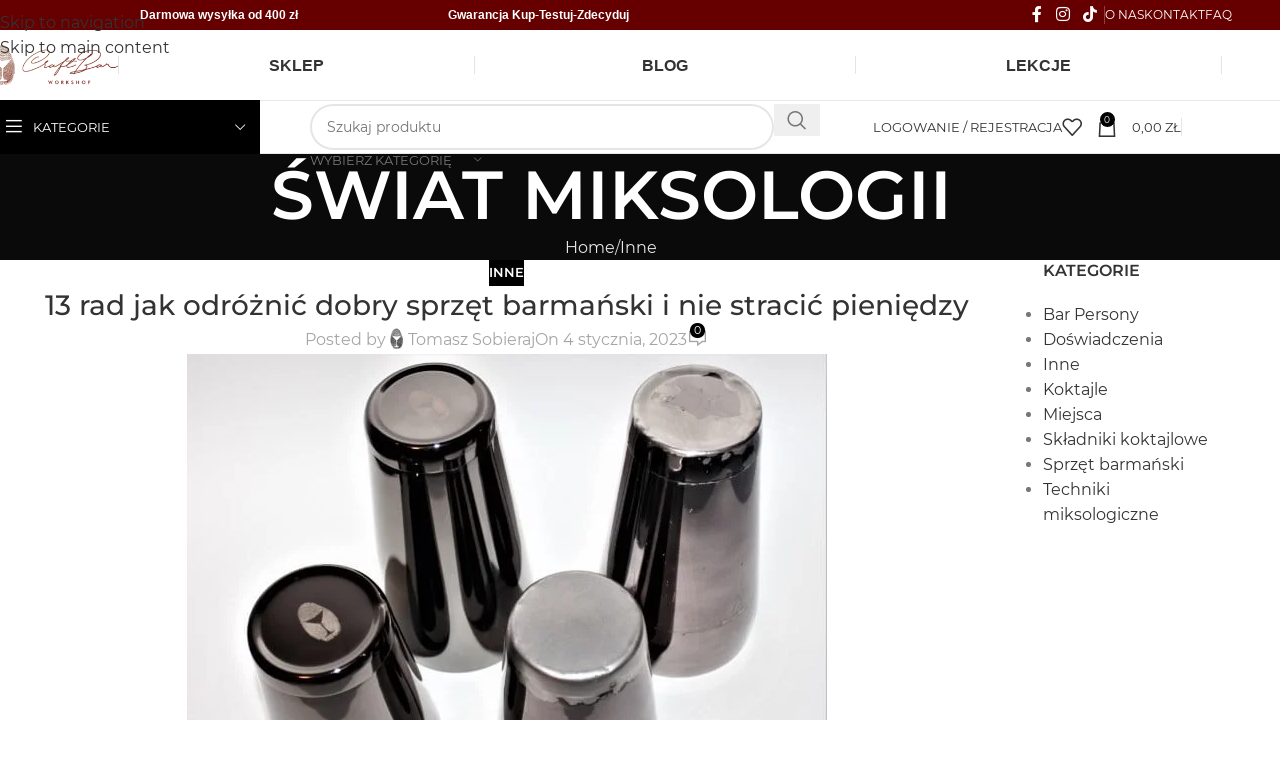

--- FILE ---
content_type: text/html; charset=UTF-8
request_url: https://craftbar.shop/13-rad-jak-odroznic-dobry-sprzet-barmanski-i-nie-stracic-pieniedzy/
body_size: 102851
content:
<!DOCTYPE html>
<html lang="pl-PL" prefix="og: http://ogp.me/ns#"> <head>
<meta name="MobileOptimized" content="width" />
<meta name="HandheldFriendly" content="true" />
<meta name="generator" content="Drupal 11 (https://www.drupal.org)" />
<meta http-equiv="Content-Type" content="text/html;charset=UTF-8"><script>document.seraph_accel_usbpb=document.createElement;seraph_accel_izrbpb={add:function(b,a=10){void 0===this.a[a]&&(this.a[a]=[]);this.a[a].push(b)},a:{}}</script> <title>13 rad jak odróżnić dobry sprzęt barmański i nie stracić pieniędzy</title><meta name="robots" content="index,follow"><meta name="googlebot" content="index,follow,max-snippet:-1,max-image-preview:large,max-video-preview:-1"><meta name="bingbot" content="index,follow,max-snippet:-1,max-image-preview:large,max-video-preview:-1"><meta name="description" content="Czym wyróżnia się sprzęt barmański dobrej jakości i na co zwrócić szczególną uwagę przy zakupie. Skoro tutaj jesteś, to znaczy, że szukasz zestawu barmańskiego dla siebie lub dla bliskiej osoby. Bez różnicy czy szukasz sprzętu barmańskiego do pracy zawodowej, czy na prezent, warto wiedzieć czym się"><link rel="canonical" href="https://craftbar.shop/13-rad-jak-odroznic-dobry-sprzet-barmanski-i-nie-stracic-pieniedzy/"><link rel="alternate" type="application/rss+xml" href="https://craftbar.shop/sitemap.xml"><link href="/favicon.ico" rel="shortcut icon" type="image/x-icon"><link href="/touch-icon76.png" rel="apple-touch-icon" type="image/png" sizes="76x76"><link href="/touch-icon120.png" rel="apple-touch-icon" type="image/png" sizes="120x120"><link href="/touch-icon152.png" rel="apple-touch-icon" type="image/png" sizes="152x152"><link href="/touch-icon180.png" rel="apple-touch-icon" type="image/png" sizes="180x180"><link href="/touch-icon192.png" rel="apple-touch-icon" type="image/png" sizes="192x192"><link href="/touch-icon192.png" rel="icon" type="image/png" sizes="192x192"><meta name="dc.language" content="pl"><meta name="dc.language.iso" content="pl_PL"><meta name="dc.publisher" content="Tomasz Sobieraj"><meta name="dc.title" content="13 rad jak odróżnić dobry sprzęt barmański i nie stracić pieniędzy"><meta name="dc.description" content="Czym wyróżnia się sprzęt barmański dobrej jakości i na co zwrócić szczególną uwagę przy zakupie. Skoro tutaj jesteś, to znaczy, że szukasz zestawu barmańskiego dla siebie lub dla bliskiej osoby. Bez różnicy czy szukasz sprzętu barmańskiego do pracy zawodowej, czy na prezent, warto wiedzieć czym się"><meta name="dc.date.issued" content="2023-01-04"><meta name="dc.date.updated" content="2023-11-12 19:35:49"><meta property="og:url" content="https://craftbar.shop/13-rad-jak-odroznic-dobry-sprzet-barmanski-i-nie-stracic-pieniedzy/"><meta property="og:title" content="13 rad jak odróżnić dobry sprzęt barmański i nie stracić pieniędzy"><meta property="og:description" content="Czym wyróżnia się sprzęt barmański dobrej jakości i na co zwrócić szczególną uwagę przy zakupie. Skoro tutaj jesteś, to znaczy, że szukasz zestawu barmańskiego dla siebie lub dla bliskiej osob"><meta property="og:type" content="article"><meta property="og:image" content="https://craftbar.shop/storage/2023/01/shaker-czarny-lakierowany-Male.jpg"><meta property="og:image:width" content="640"><meta property="og:image:height" content="480"><meta property="og:image:type" content="image/jpeg"><meta property="og:site_name" content="Craft Bar .shop"><meta property="og:locale" content="pl_PL"><meta property="og:publish_date" content="2023-01-04T18:39:58+00:00"><meta property="article:published_time" content="2023-01-04T18:39:58+00:00"><meta property="article:modified_time" content="2023-11-12T19:35:49+00:00"><meta property="article:section" content="Inne"><meta property="article:author" content="Tomasz Sobieraj"><meta property="article:publisher" content="https://www.facebook.com/CraftBarWorkshop"><meta property="twitter:url" content="https://craftbar.shop/13-rad-jak-odroznic-dobry-sprzet-barmanski-i-nie-stracic-pieniedzy/"><meta property="twitter:title" content="13 rad jak odróżnić dobry sprzęt barmański i nie stracić pieniędzy"><meta property="twitter:description" content="Czym wyróżnia się sprzęt barmański dobrej jakości i na co zwrócić szczególną uwagę przy zakupie. Skoro tutaj jesteś, to znaczy, że szukasz zestawu barmańskiego dla siebie lub dla bliskiej osoby. Bez różnicy czy szukasz sprzętu barmańskiego do pracy zawodowej, czy na prezent, w"><meta property="twitter:image" content="https://craftbar.shop/storage/2023/01/shaker-czarny-lakierowany-Male.jpg"><meta property="twitter:domain" content="Craft Bar .shop"><meta property="twitter:card" content="summary_large_image"><script async src="https://www.googletagmanager.com/gtag/js?id=G-DB3GJN911X" type="o/js-lzl"></script><script type="o/js-lzl">window.dataLayerPYS = window.dataLayerPYS || [];function gtag(){dataLayerPYS.push(arguments);}gtag('js', new Date());gtag('config', 'G-DB3GJN911X');</script><script type="o/js-lzl">!function(f,b,e,v,n,t,s){if(f.fbq)return;n=f.fbq=function(){n.callMethod?n.callMethod.apply(n,arguments):n.queue.push(arguments)};if(!f._fbq)f._fbq=n;n.push=n;n.loaded=!0;n.version='2.0';n.queue=[];t=b.createElement(e);t.async=!0;t.src=v;s=b.getElementsByTagName(e)[0];s.parentNode.insertBefore(t,s)}(window,document,'script','https://connect.facebook.net/en_US/fbevents.js');fbq('init', '1031046567468196');fbq('track', 'ViewContent', '{"content_ids":["13001"],"content_type":"post","content_category":"Inne","page":"https:\/\/craftbar.shop\/13-rad-jak-odroznic-dobry-sprzet-barmanski-i-nie-stracic-pieniedzy\/","domain":"https:\/\/craftbar.shop"}');fbq('track', 'PageView', '{"page":"https:\/\/craftbar.shop\/13-rad-jak-odroznic-dobry-sprzet-barmanski-i-nie-stracic-pieniedzy\/","domain":"https:\/\/craftbar.shop"}');</script><noscript><img height="1" width="1" alt="" style="display:none" src="https://www.facebook.com/tr?id=1031046567468196&amp;ev=PageView&amp;noscript=1"></noscript><script type="application/ld+json">{"@context":"https://schema.org","@graph":[{"@type":"NewsArticle","@id":"https://craftbar.shop/13-rad-jak-odroznic-dobry-sprzet-barmanski-i-nie-stracic-pieniedzy/#NewsArticle","url":"https://craftbar.shop/13-rad-jak-odroznic-dobry-sprzet-barmanski-i-nie-stracic-pieniedzy/","headline":"13 rad jak odr\u00f3\u017cni\u0107 dobry sprz\u0119t barma\u0144ski i nie straci\u0107 pieni\u0119dzy ","description":"Czym wyr\u00f3\u017cnia si\u0119 sprz\u0119t barma\u0144ski dobrej jako\u015bci i na co zwr\u00f3ci\u0107 szczeg\u00f3ln\u0105 uwag\u0119 przy zakupie. Skoro tutaj jeste\u015b, to znaczy, \u017ce szukasz zestawu barma\u0144skiego dla siebie lub dla bliskiej osoby. Bez r\u00f3\u017cnicy czy szukasz sprz\u0119tu barma\u0144skiego do pracy zawodowej, czy na prezent, warto wiedzie\u0107 czym si\u0119","datePublished":"2026-01-08T13:50:44+01:00","dateModified":"2026-01-08T13:50:44+01:00","image":{"@type":"ImageObject","@id":"https://craftbar.shop/13-rad-jak-odroznic-dobry-sprzet-barmanski-i-nie-stracic-pieniedzy/#c30d4ca79f","url":"https://craftbar.shop/storage/2023/01/shaker-czarny-lakierowany-Male.jpg","width":640,"height":480},"author":{"@type":"Person","@id":"https://craftbar.shop/writer/admin/#6b82727880","url":"https://craftbar.shop/writer/admin/","name":"Craft Bar . SHOP"},"publisher":{"@id":"https://craftbar.shop#organization"}},{"@type":"BreadcrumbList","@id":"https://craftbar.shop/13-rad-jak-odroznic-dobry-sprzet-barmanski-i-nie-stracic-pieniedzy/#breadcrumblist","itemListElement":[{"@type":"ListItem","position":1,"item":{"@id":"https://craftbar.shop","name":"Sklep Barma\u0144ski - Craft Bar .shop"}},{"@type":"ListItem","position":2,"item":{"@id":"https://craftbar.shop/category/inne/","name":"Inne"}},{"@type":"ListItem","position":3,"item":{"@id":"https://craftbar.shop/13-rad-jak-odroznic-dobry-sprzet-barmanski-i-nie-stracic-pieniedzy/","name":"13 rad jak odr\u00f3\u017cni\u0107 dobry sprz\u0119t barma\u0144ski i nie straci\u0107 pieni\u0119dzy "}}]}]}</script> <link rel="profile" href="https://gmpg.org/xfn/11">  <script data-cfasync="false" data-pagespeed-no-defer type="o/js-lzl">
	var gtm4wp_datalayer_name = "dataLayer";
	var dataLayer = dataLayer || [];
	const gtm4wp_use_sku_instead = 0;
	const gtm4wp_currency = 'PLN';
	const gtm4wp_product_per_impression = 10;
	const gtm4wp_clear_ecommerce = false;
	const gtm4wp_datalayer_max_timeout = 2000;
</script> <script type="o/js-lzl">window._wca = window._wca || [];</script> <script data-cfasync="false" data-pagespeed-no-defer type="o/js-lzl">
	    window.dataLayerPYS = window.dataLayerPYS || [];
	</script> <script id="pys-version-script" type="o/js-lzl">console.log('PixelYourSite PRO version 12.3.1');</script> <link rel="dns-prefetch" href="//inpostpay-widget-v2.inpost.pl"> <link rel="dns-prefetch" href="//widgets.trustedshops.com"> <link rel="dns-prefetch" href="//stats.wp.com"> <link rel="dns-prefetch" href="//cdnjs.cloudflare.com"> <link rel="dns-prefetch" href="//fonts.googleapis.com"> <link rel="alternate" type="application/rss+xml" title="Craft Bar .shop » Kanał z wpisami" href="https://craftbar.shop/feed/"> <link rel="alternate" type="application/rss+xml" title="Craft Bar .shop » Kanał z komentarzami" href="https://craftbar.shop/comments/feed/"> <link rel="alternate" type="application/rss+xml" title="Craft Bar .shop » 13 rad jak odróżnić dobry sprzęt barmański i  nie stracić pieniędzy Kanał z komentarzami" href="https://craftbar.shop/13-rad-jak-odroznic-dobry-sprzet-barmanski-i-nie-stracic-pieniedzy/feed/"> <link rel="alternate" title="oEmbed (JSON)" type="application/json+oembed" href="https://craftbar.shop/wp-json/oembed/1.0/embed?url=https%3A%2F%2Fcraftbar.shop%2F13-rad-jak-odroznic-dobry-sprzet-barmanski-i-nie-stracic-pieniedzy%2F"> <link rel="alternate" title="oEmbed (XML)" type="text/xml+oembed" href="https://craftbar.shop/wp-json/oembed/1.0/embed?url=https%3A%2F%2Fcraftbar.shop%2F13-rad-jak-odroznic-dobry-sprzet-barmanski-i-nie-stracic-pieniedzy%2F&amp;format=xml"> <noscript><style>.lzl{display:none!important;}</style></noscript><style>img.lzl,img.lzl-ing{opacity:0.01;}img.lzl-ed{transition:opacity .25s ease-in-out;}</style><style id="wp-img-auto-sizes-contain-inline-css">img:is([sizes=auto i],[sizes^="auto," i]){contain-intrinsic-size:3000px 1500px}</style> <link rel="stylesheet/lzl-nc" id="woobt-blocks-css" href="data:text/css," media="all"><noscript lzl=""><link rel="stylesheet" href="data:text/css," media="all"></noscript> <style id="wp-block-library-css-crit" media="all">@charset "UTF-8";.wp-block-avatar,.wp-block-avatar img{box-sizing:border-box}.wp-block-button[style*=text-decoration] .wp-block-button__link{text-decoration:inherit}.wp-block-buttons[style*=text-decoration] .wp-block-button,.wp-block-buttons[style*=text-decoration] .wp-block-button__link{text-decoration:inherit}@media (min-width:782px){.wp-block-columns:not(.is-not-stacked-on-mobile)>.wp-block-column[style*=flex-basis]{flex-grow:0}}.wp-block-columns.is-not-stacked-on-mobile>.wp-block-column[style*=flex-basis]{flex-grow:0}.blocks-gallery-grid:not(.has-nested-images) .blocks-gallery-image img,.blocks-gallery-grid:not(.has-nested-images) .blocks-gallery-item img,.wp-block-gallery:not(.has-nested-images) .blocks-gallery-image img,.wp-block-gallery:not(.has-nested-images) .blocks-gallery-item img{display:block;height:auto;max-width:100%;width:auto}.blocks-gallery-grid:not(.has-nested-images) .blocks-gallery-image figcaption img,.blocks-gallery-grid:not(.has-nested-images) .blocks-gallery-item figcaption img,.wp-block-gallery:not(.has-nested-images) .blocks-gallery-image figcaption img,.wp-block-gallery:not(.has-nested-images) .blocks-gallery-item figcaption img{display:inline}.blocks-gallery-grid:not(.has-nested-images).is-cropped .blocks-gallery-image a,.blocks-gallery-grid:not(.has-nested-images).is-cropped .blocks-gallery-image img,.blocks-gallery-grid:not(.has-nested-images).is-cropped .blocks-gallery-item a,.blocks-gallery-grid:not(.has-nested-images).is-cropped .blocks-gallery-item img,.wp-block-gallery:not(.has-nested-images).is-cropped .blocks-gallery-image a,.wp-block-gallery:not(.has-nested-images).is-cropped .blocks-gallery-image img,.wp-block-gallery:not(.has-nested-images).is-cropped .blocks-gallery-item a,.wp-block-gallery:not(.has-nested-images).is-cropped .blocks-gallery-item img{flex:1;height:100%;object-fit:cover;width:100%}.wp-block-gallery.has-nested-images figure.wp-block-image img{display:block;height:auto;max-width:100%!important;width:auto}.wp-block-gallery.has-nested-images figure.wp-block-image figcaption img{display:inline}.wp-block-gallery.has-nested-images figure.wp-block-image.has-custom-border img{box-sizing:border-box}.wp-block-gallery.has-nested-images.is-cropped figure.wp-block-image:not(#individual-image) a,.wp-block-gallery.has-nested-images.is-cropped figure.wp-block-image:not(#individual-image) img{flex:1 0 0%;height:100%;object-fit:cover;width:100%}h1.has-text-align-left[style*=writing-mode]:where([style*=vertical-lr]),h1.has-text-align-right[style*=writing-mode]:where([style*=vertical-rl]),h2.has-text-align-left[style*=writing-mode]:where([style*=vertical-lr]),h2.has-text-align-right[style*=writing-mode]:where([style*=vertical-rl]),h3.has-text-align-left[style*=writing-mode]:where([style*=vertical-lr]),h3.has-text-align-right[style*=writing-mode]:where([style*=vertical-rl]),h4.has-text-align-left[style*=writing-mode]:where([style*=vertical-lr]),h4.has-text-align-right[style*=writing-mode]:where([style*=vertical-rl]),h5.has-text-align-left[style*=writing-mode]:where([style*=vertical-lr]),h5.has-text-align-right[style*=writing-mode]:where([style*=vertical-rl]),h6.has-text-align-left[style*=writing-mode]:where([style*=vertical-lr]),h6.has-text-align-right[style*=writing-mode]:where([style*=vertical-rl]){rotate:180deg}.wp-block-image img{box-sizing:border-box;height:auto;max-width:100%;vertical-align:bottom}@media not (prefers-reduced-motion){.wp-block-image img.hide{visibility:hidden}.wp-block-image img.show{animation:show-content-image .4s}}.wp-block-image[style*=border-radius] img,.wp-block-image[style*=border-radius]>a{border-radius:inherit}.wp-block-image.has-custom-border img{box-sizing:border-box}.wp-block-image.alignfull img,.wp-block-image.alignwide img{height:auto;width:100%}.wp-block-image.is-style-circle-mask img{border-radius:9999px}@supports ((-webkit-mask-image:none) or (mask-image:none)) or (-webkit-mask-image:none){.wp-block-image.is-style-circle-mask img{border-radius:0;-webkit-mask-image:url('data:image/svg+xml;utf8,<svg viewBox="0 0 100 100" xmlns="http://www.w3.org/2000/svg"><circle cx="50" cy="50" r="50"/></svg>');mask-image:url('data:image/svg+xml;utf8,<svg viewBox="0 0 100 100" xmlns="http://www.w3.org/2000/svg"><circle cx="50" cy="50" r="50"/></svg>');mask-mode:alpha;-webkit-mask-position:center;mask-position:center;-webkit-mask-repeat:no-repeat;mask-repeat:no-repeat;-webkit-mask-size:contain;mask-size:contain}}:root :where(.wp-block-image.is-style-rounded img,.wp-block-image .is-style-rounded img){border-radius:9999px}.wp-lightbox-container img{cursor:zoom-in}.wp-lightbox-container img:hover+button{opacity:1}.wp-lightbox-overlay .wp-block-image img{height:var(--wp--lightbox-image-height);min-height:var(--wp--lightbox-image-height);min-width:var(--wp--lightbox-image-width);width:var(--wp--lightbox-image-width)}@media not (prefers-reduced-motion){.wp-lightbox-overlay.active img{animation:turn-on-visibility .35s both}.wp-lightbox-overlay.show-closing-animation:not(.active) img{animation:turn-off-visibility .25s both}.wp-lightbox-overlay.zoom.active .lightbox-image-container img{animation:none}.wp-lightbox-overlay.zoom.show-closing-animation:not(.active) .lightbox-image-container img{animation:none}}@keyframes show-content-image{0%{visibility:hidden}99%{visibility:hidden}to{visibility:visible}}@keyframes turn-on-visibility{0%{opacity:0}to{opacity:1}}@keyframes turn-off-visibility{0%{opacity:1;visibility:visible}99%{opacity:0;visibility:visible}to{opacity:0;visibility:hidden}}@keyframes lightbox-zoom-in{0%{transform:translate(calc(( -100vw + var(--wp--lightbox-scrollbar-width) ) / 2 + var(--wp--lightbox-initial-left-position)),calc(-50vh + var(--wp--lightbox-initial-top-position))) scale(var(--wp--lightbox-scale))}to{transform:translate(-50%,-50%) scale(1)}}@keyframes lightbox-zoom-out{0%{transform:translate(-50%,-50%) scale(1);visibility:visible}99%{visibility:visible}to{transform:translate(calc(( -100vw + var(--wp--lightbox-scrollbar-width) ) / 2 + var(--wp--lightbox-initial-left-position)),calc(-50vh + var(--wp--lightbox-initial-top-position))) scale(var(--wp--lightbox-scale));visibility:hidden}}:where(.wp-block-latest-comments:not([style*=line-height] .wp-block-latest-comments__comment)){line-height:1.1}:where(.wp-block-latest-comments:not([style*=line-height] .wp-block-latest-comments__comment-excerpt p)){line-height:1.8}.has-dates :where(.wp-block-latest-comments:not([style*=line-height])),.has-excerpts :where(.wp-block-latest-comments:not([style*=line-height])){line-height:1.5}.wp-block-latest-comments[class*=-font-size] a,.wp-block-latest-comments[style*=font-size] a{font-size:inherit}.wp-block-latest-posts__featured-image img{height:auto;max-width:100%;width:auto}ol,ul{box-sizing:border-box}.wp-block-media-text__media img,.wp-block-media-text__media video{height:auto;max-width:unset;vertical-align:middle;width:100%}.wp-block-media-text.is-image-fill>.wp-block-media-text__media img{height:1px;margin:-1px;overflow:hidden;padding:0;position:absolute;width:1px;clip:rect(0,0,0,0);border:0}.wp-block-media-text.is-image-fill-element>.wp-block-media-text__media img{height:100%;object-fit:cover;width:100%}@keyframes overlay-menu__fade-in-animation{0%{opacity:0;transform:translateY(.5em)}to{opacity:1;transform:translateY(0)}}p.has-text-align-left[style*="writing-mode:vertical-lr"],p.has-text-align-right[style*="writing-mode:vertical-rl"]{rotate:180deg}.wp-block-post-comments-form[style*=font-weight] :where(.comment-reply-title){font-weight:inherit}.wp-block-post-comments-form[style*=font-family] :where(.comment-reply-title){font-family:inherit}.wp-block-post-comments-form[class*=-font-size] :where(.comment-reply-title),.wp-block-post-comments-form[style*=font-size] :where(.comment-reply-title){font-size:inherit}.wp-block-post-comments-form[style*=line-height] :where(.comment-reply-title){line-height:inherit}.wp-block-post-comments-form[style*=font-style] :where(.comment-reply-title){font-style:inherit}.wp-block-post-comments-form[style*=letter-spacing] :where(.comment-reply-title){letter-spacing:inherit}.wp-block-post-featured-image :where(img){box-sizing:border-box;height:auto;max-width:100%;vertical-align:bottom;width:100%}.wp-block-post-featured-image.alignfull img,.wp-block-post-featured-image.alignwide img{width:100%}.wp-block-post-navigation-link.has-text-align-left[style*="writing-mode: vertical-lr"],.wp-block-post-navigation-link.has-text-align-right[style*="writing-mode: vertical-rl"]{rotate:180deg}.wp-block-read-more:where(:not([style*=text-decoration])){text-decoration:none}.wp-block-read-more:where(:not([style*=text-decoration])):active,.wp-block-read-more:where(:not([style*=text-decoration])):focus{text-decoration:none}.wp-block-site-logo.is-default-size img{height:auto;width:120px}.wp-block-site-logo img{height:auto;max-width:100%}.wp-block-site-logo a,.wp-block-site-logo img{border-radius:inherit}.wp-block-spacer{clear:both}.wp-block-table table[style*=border-top-color] tr:first-child,.wp-block-table table[style*=border-top-color] tr:first-child td,.wp-block-table table[style*=border-top-color] tr:first-child th,.wp-block-table table[style*=border-top-color]>*,.wp-block-table table[style*=border-top-color]>* td,.wp-block-table table[style*=border-top-color]>* th{border-top-color:inherit}.wp-block-table table[style*=border-top-color] tr:not(:first-child){border-top-color:initial}.wp-block-table table[style*=border-right-color] td:last-child,.wp-block-table table[style*=border-right-color] th,.wp-block-table table[style*=border-right-color] tr,.wp-block-table table[style*=border-right-color]>*{border-right-color:inherit}.wp-block-table table[style*=border-bottom-color] tr:last-child,.wp-block-table table[style*=border-bottom-color] tr:last-child td,.wp-block-table table[style*=border-bottom-color] tr:last-child th,.wp-block-table table[style*=border-bottom-color]>*,.wp-block-table table[style*=border-bottom-color]>* td,.wp-block-table table[style*=border-bottom-color]>* th{border-bottom-color:inherit}.wp-block-table table[style*=border-bottom-color] tr:not(:last-child){border-bottom-color:initial}.wp-block-table table[style*=border-left-color] td:first-child,.wp-block-table table[style*=border-left-color] th,.wp-block-table table[style*=border-left-color] tr,.wp-block-table table[style*=border-left-color]>*{border-left-color:inherit}.wp-block-table table[style*=border-style] td,.wp-block-table table[style*=border-style] th,.wp-block-table table[style*=border-style] tr,.wp-block-table table[style*=border-style]>*{border-style:inherit}.wp-block-table table[style*=border-width] td,.wp-block-table table[style*=border-width] th,.wp-block-table table[style*=border-width] tr,.wp-block-table table[style*=border-width]>*{border-style:inherit;border-width:inherit}:root{--wp-block-synced-color:#7a00df;--wp-block-synced-color--rgb:122,0,223;--wp-bound-block-color:var(--wp-block-synced-color);--wp-editor-canvas-background:#ddd;--wp-admin-theme-color:#007cba;--wp-admin-theme-color--rgb:0,124,186;--wp-admin-theme-color-darker-10:#006ba1;--wp-admin-theme-color-darker-10--rgb:0,107,160.5;--wp-admin-theme-color-darker-20:#005a87;--wp-admin-theme-color-darker-20--rgb:0,90,135;--wp-admin-border-width-focus:2px}@media (min-resolution:192dpi){:root{--wp-admin-border-width-focus:1.5px}}:root{--wp--preset--font-size--normal:16px;--wp--preset--font-size--huge:42px}.screen-reader-text{border:0;clip-path:inset(50%);height:1px;margin:-1px;overflow:hidden;padding:0;position:absolute;width:1px;word-wrap:normal!important}.screen-reader-text:focus{background-color:#ddd;clip-path:none;color:#444;display:block;font-size:1em;height:auto;left:5px;line-height:normal;padding:15px 23px 14px;text-decoration:none;top:5px;width:auto;z-index:100000}html :where([style*=border-top-color]){border-top-style:solid}html :where([style*=border-right-color]){border-right-style:solid}html :where([style*=border-bottom-color]){border-bottom-style:solid}html :where([style*=border-left-color]){border-left-style:solid}html :where([style*=border-width]){border-style:solid}html :where([style*=border-top-width]){border-top-style:solid}html :where([style*=border-right-width]){border-right-style:solid}html :where([style*=border-bottom-width]){border-bottom-style:solid}html :where([style*=border-left-width]){border-left-style:solid}html :where(img[class*=wp-image-]){height:auto;max-width:100%}</style><link rel="stylesheet/lzl-nc" id="wp-block-library-css" href="https://craftbar.shop/core/cache/seraphinite-accelerator/s/m/d/css/e97132e240b81ec11ad5d14cc38d248f.1a312.css" media="all"><noscript lzl=""><link rel="stylesheet" href="https://craftbar.shop/core/cache/seraphinite-accelerator/s/m/d/css/e97132e240b81ec11ad5d14cc38d248f.1a312.css" media="all"></noscript> <style id="wp-block-heading-inline-css">h1.has-text-align-left[style*=writing-mode]:where([style*=vertical-lr]),h1.has-text-align-right[style*=writing-mode]:where([style*=vertical-rl]),h2.has-text-align-left[style*=writing-mode]:where([style*=vertical-lr]),h2.has-text-align-right[style*=writing-mode]:where([style*=vertical-rl]),h3.has-text-align-left[style*=writing-mode]:where([style*=vertical-lr]),h3.has-text-align-right[style*=writing-mode]:where([style*=vertical-rl]),h4.has-text-align-left[style*=writing-mode]:where([style*=vertical-lr]),h4.has-text-align-right[style*=writing-mode]:where([style*=vertical-rl]),h5.has-text-align-left[style*=writing-mode]:where([style*=vertical-lr]),h5.has-text-align-right[style*=writing-mode]:where([style*=vertical-rl]),h6.has-text-align-left[style*=writing-mode]:where([style*=vertical-lr]),h6.has-text-align-right[style*=writing-mode]:where([style*=vertical-rl]){rotate:180deg}</style><link id="wp-block-heading-inline-css-nonCrit" rel="stylesheet/lzl-nc" href="https://craftbar.shop/core/cache/seraphinite-accelerator/s/m/d/css/456e858d792fb7cfc4e82daefffd48a3.119.css"><noscript lzl=""><link rel="stylesheet" href="https://craftbar.shop/core/cache/seraphinite-accelerator/s/m/d/css/456e858d792fb7cfc4e82daefffd48a3.119.css"></noscript> <style id="wp-block-list-inline-css">ol,ul{box-sizing:border-box}</style><link id="wp-block-list-inline-css-nonCrit" rel="stylesheet/lzl-nc" href="https://craftbar.shop/core/cache/seraphinite-accelerator/s/m/d/css/034c9c228b73d44ca7fcd7b1655785d0.43.css"><noscript lzl=""><link rel="stylesheet" href="https://craftbar.shop/core/cache/seraphinite-accelerator/s/m/d/css/034c9c228b73d44ca7fcd7b1655785d0.43.css"></noscript> <style id="wp-block-paragraph-inline-css">p.has-text-align-left[style*="writing-mode:vertical-lr"],p.has-text-align-right[style*="writing-mode:vertical-rl"]{rotate:180deg}</style><link id="wp-block-paragraph-inline-css-nonCrit" rel="stylesheet/lzl-nc" href="https://craftbar.shop/core/cache/seraphinite-accelerator/s/m/d/css/d7f9dbf3113d04ecdda9b1d8d7bcaf11.20e.css"><noscript lzl=""><link rel="stylesheet" href="https://craftbar.shop/core/cache/seraphinite-accelerator/s/m/d/css/d7f9dbf3113d04ecdda9b1d8d7bcaf11.20e.css"></noscript> <style id="wp-block-spacer-inline-css">.wp-block-spacer{clear:both}</style> <style id="global-styles-inline-css">:root{--wp--preset--aspect-ratio--square:1;--wp--preset--aspect-ratio--4-3:4/3;--wp--preset--aspect-ratio--3-4:3/4;--wp--preset--aspect-ratio--3-2:3/2;--wp--preset--aspect-ratio--2-3:2/3;--wp--preset--aspect-ratio--16-9:16/9;--wp--preset--aspect-ratio--9-16:9/16;--wp--preset--color--black:#000;--wp--preset--color--cyan-bluish-gray:#abb8c3;--wp--preset--color--white:#fff;--wp--preset--color--pale-pink:#f78da7;--wp--preset--color--vivid-red:#cf2e2e;--wp--preset--color--luminous-vivid-orange:#ff6900;--wp--preset--color--luminous-vivid-amber:#fcb900;--wp--preset--color--light-green-cyan:#7bdcb5;--wp--preset--color--vivid-green-cyan:#00d084;--wp--preset--color--pale-cyan-blue:#8ed1fc;--wp--preset--color--vivid-cyan-blue:#0693e3;--wp--preset--color--vivid-purple:#9b51e0;--wp--preset--gradient--vivid-cyan-blue-to-vivid-purple:linear-gradient(135deg,#0693e3 0%,#9b51e0 100%);--wp--preset--gradient--light-green-cyan-to-vivid-green-cyan:linear-gradient(135deg,#7adcb4 0%,#00d082 100%);--wp--preset--gradient--luminous-vivid-amber-to-luminous-vivid-orange:linear-gradient(135deg,#fcb900 0%,#ff6900 100%);--wp--preset--gradient--luminous-vivid-orange-to-vivid-red:linear-gradient(135deg,#ff6900 0%,#cf2e2e 100%);--wp--preset--gradient--very-light-gray-to-cyan-bluish-gray:linear-gradient(135deg,#eee 0%,#a9b8c3 100%);--wp--preset--gradient--cool-to-warm-spectrum:linear-gradient(135deg,#4aeadc 0%,#9778d1 20%,#cf2aba 40%,#ee2c82 60%,#fb6962 80%,#fef84c 100%);--wp--preset--gradient--blush-light-purple:linear-gradient(135deg,#ffceec 0%,#9896f0 100%);--wp--preset--gradient--blush-bordeaux:linear-gradient(135deg,#fecda5 0%,#fe2d2d 50%,#6b003e 100%);--wp--preset--gradient--luminous-dusk:linear-gradient(135deg,#ffcb70 0%,#c751c0 50%,#4158d0 100%);--wp--preset--gradient--pale-ocean:linear-gradient(135deg,#fff5cb 0%,#b6e3d4 50%,#33a7b5 100%);--wp--preset--gradient--electric-grass:linear-gradient(135deg,#caf880 0%,#71ce7e 100%);--wp--preset--gradient--midnight:linear-gradient(135deg,#020381 0%,#2874fc 100%);--wp--preset--font-size--small:13px;--wp--preset--font-size--medium:20px;--wp--preset--font-size--large:36px;--wp--preset--font-size--x-large:42px;--wp--preset--spacing--20:.44rem;--wp--preset--spacing--30:.67rem;--wp--preset--spacing--40:1rem;--wp--preset--spacing--50:1.5rem;--wp--preset--spacing--60:2.25rem;--wp--preset--spacing--70:3.38rem;--wp--preset--spacing--80:5.06rem;--wp--preset--shadow--natural:6px 6px 9px rgba(0,0,0,.2);--wp--preset--shadow--deep:12px 12px 50px rgba(0,0,0,.4);--wp--preset--shadow--sharp:6px 6px 0px rgba(0,0,0,.2);--wp--preset--shadow--outlined:6px 6px 0px -3px #fff,6px 6px #000;--wp--preset--shadow--crisp:6px 6px 0px #000}:where(body){margin:0}body{padding-top:0;padding-right:0;padding-bottom:0;padding-left:0}a:where(:not(.wp-element-button)){text-decoration:none}</style><link id="global-styles-inline-css-nonCrit" rel="stylesheet/lzl-nc" href="https://craftbar.shop/core/cache/seraphinite-accelerator/s/m/d/css/7e94e508b238fae04767a236e4a28c44.1a0e.css"><noscript lzl=""><link rel="stylesheet" href="https://craftbar.shop/core/cache/seraphinite-accelerator/s/m/d/css/7e94e508b238fae04767a236e4a28c44.1a0e.css"></noscript> <style id="cm-noto-sans-font-css-crit" media="all">@font-face{font-family:"Noto Sans";font-style:italic;font-weight:100 900;font-stretch:62.5% 100%;src:url("https://fonts.gstatic.com/s/notosans/v42/o-0OIpQlx3QUlC5A4PNr4ARPQ_m87A.woff2") format("woff2");unicode-range:U+0460-052F,U+1C80-1C8A,U+20B4,U+2DE0-2DFF,U+A640-A69F,U+FE2E-FE2F;font-display:swap}@font-face{font-family:"Noto Sans";font-style:italic;font-weight:100 900;font-stretch:62.5% 100%;src:url("https://fonts.gstatic.com/s/notosans/v42/o-0OIpQlx3QUlC5A4PNr4ARGQ_m87A.woff2") format("woff2");unicode-range:U+0301,U+0400-045F,U+0490-0491,U+04B0-04B1,U+2116;font-display:swap}@font-face{font-family:"Noto Sans";font-style:italic;font-weight:100 900;font-stretch:62.5% 100%;src:url("https://fonts.gstatic.com/s/notosans/v42/o-0OIpQlx3QUlC5A4PNr4ARDQ_m87A.woff2") format("woff2");unicode-range:U+0900-097F,U+1CD0-1CF9,U+200C-200D,U+20A8,U+20B9,U+20F0,U+25CC,U+A830-A839,U+A8E0-A8FF,U+11B00-11B09;font-display:swap}@font-face{font-family:"Noto Sans";font-style:italic;font-weight:100 900;font-stretch:62.5% 100%;src:url("https://fonts.gstatic.com/s/notosans/v42/o-0OIpQlx3QUlC5A4PNr4AROQ_m87A.woff2") format("woff2");unicode-range:U+1F00-1FFF;font-display:swap}@font-face{font-family:"Noto Sans";font-style:italic;font-weight:100 900;font-stretch:62.5% 100%;src:url("https://fonts.gstatic.com/s/notosans/v42/o-0OIpQlx3QUlC5A4PNr4ARBQ_m87A.woff2") format("woff2");unicode-range:U+0370-0377,U+037A-037F,U+0384-038A,U+038C,U+038E-03A1,U+03A3-03FF;font-display:swap}@font-face{font-family:"Noto Sans";font-style:italic;font-weight:100 900;font-stretch:62.5% 100%;src:url("https://fonts.gstatic.com/s/notosans/v42/o-0OIpQlx3QUlC5A4PNr4ARNQ_m87A.woff2") format("woff2");unicode-range:U+0102-0103,U+0110-0111,U+0128-0129,U+0168-0169,U+01A0-01A1,U+01AF-01B0,U+0300-0301,U+0303-0304,U+0308-0309,U+0323,U+0329,U+1EA0-1EF9,U+20AB;font-display:swap}@font-face{font-family:"Noto Sans";font-style:italic;font-weight:100 900;font-stretch:62.5% 100%;src:url("https://fonts.gstatic.com/s/notosans/v42/o-0OIpQlx3QUlC5A4PNr4ARMQ_m87A.woff2") format("woff2");unicode-range:U+0100-02BA,U+02BD-02C5,U+02C7-02CC,U+02CE-02D7,U+02DD-02FF,U+0304,U+0308,U+0329,U+1D00-1DBF,U+1E00-1E9F,U+1EF2-1EFF,U+2020,U+20A0-20AB,U+20AD-20C0,U+2113,U+2C60-2C7F,U+A720-A7FF;font-display:swap}@font-face{font-family:"Noto Sans";font-style:italic;font-weight:100 900;font-stretch:62.5% 100%;src:url("https://fonts.gstatic.com/s/notosans/v42/o-0OIpQlx3QUlC5A4PNr4ARCQ_k.woff2") format("woff2");unicode-range:U+0000-00FF,U+0131,U+0152-0153,U+02BB-02BC,U+02C6,U+02DA,U+02DC,U+0304,U+0308,U+0329,U+2000-206F,U+20AC,U+2122,U+2191,U+2193,U+2212,U+2215,U+FEFF,U+FFFD;font-display:swap}@font-face{font-family:"Noto Sans";font-style:normal;font-weight:100 900;font-stretch:62.5% 100%;src:url("https://fonts.gstatic.com/s/notosans/v42/o-0IIpQlx3QUlC5A4PNr6DRAW_0.woff2") format("woff2");unicode-range:U+0460-052F,U+1C80-1C8A,U+20B4,U+2DE0-2DFF,U+A640-A69F,U+FE2E-FE2F;font-display:swap}@font-face{font-family:"Noto Sans";font-style:normal;font-weight:100 900;font-stretch:62.5% 100%;src:url("https://fonts.gstatic.com/s/notosans/v42/o-0IIpQlx3QUlC5A4PNr4TRAW_0.woff2") format("woff2");unicode-range:U+0301,U+0400-045F,U+0490-0491,U+04B0-04B1,U+2116;font-display:swap}@font-face{font-family:"Noto Sans";font-style:normal;font-weight:100 900;font-stretch:62.5% 100%;src:url("https://fonts.gstatic.com/s/notosans/v42/o-0IIpQlx3QUlC5A4PNr5DRAW_0.woff2") format("woff2");unicode-range:U+0900-097F,U+1CD0-1CF9,U+200C-200D,U+20A8,U+20B9,U+20F0,U+25CC,U+A830-A839,U+A8E0-A8FF,U+11B00-11B09;font-display:swap}@font-face{font-family:"Noto Sans";font-style:normal;font-weight:100 900;font-stretch:62.5% 100%;src:url("https://fonts.gstatic.com/s/notosans/v42/o-0IIpQlx3QUlC5A4PNr6TRAW_0.woff2") format("woff2");unicode-range:U+1F00-1FFF;font-display:swap}@font-face{font-family:"Noto Sans";font-style:normal;font-weight:100 900;font-stretch:62.5% 100%;src:url("https://fonts.gstatic.com/s/notosans/v42/o-0IIpQlx3QUlC5A4PNr5jRAW_0.woff2") format("woff2");unicode-range:U+0370-0377,U+037A-037F,U+0384-038A,U+038C,U+038E-03A1,U+03A3-03FF;font-display:swap}@font-face{font-family:"Noto Sans";font-style:normal;font-weight:100 900;font-stretch:62.5% 100%;src:url("https://fonts.gstatic.com/s/notosans/v42/o-0IIpQlx3QUlC5A4PNr6jRAW_0.woff2") format("woff2");unicode-range:U+0102-0103,U+0110-0111,U+0128-0129,U+0168-0169,U+01A0-01A1,U+01AF-01B0,U+0300-0301,U+0303-0304,U+0308-0309,U+0323,U+0329,U+1EA0-1EF9,U+20AB;font-display:swap}@font-face{font-family:"Noto Sans";font-style:normal;font-weight:100 900;font-stretch:62.5% 100%;src:url("https://fonts.gstatic.com/s/notosans/v42/o-0IIpQlx3QUlC5A4PNr6zRAW_0.woff2") format("woff2");unicode-range:U+0100-02BA,U+02BD-02C5,U+02C7-02CC,U+02CE-02D7,U+02DD-02FF,U+0304,U+0308,U+0329,U+1D00-1DBF,U+1E00-1E9F,U+1EF2-1EFF,U+2020,U+20A0-20AB,U+20AD-20C0,U+2113,U+2C60-2C7F,U+A720-A7FF;font-display:swap}@font-face{font-family:"Noto Sans";font-style:normal;font-weight:100 900;font-stretch:62.5% 100%;src:url("https://fonts.gstatic.com/s/notosans/v42/o-0IIpQlx3QUlC5A4PNr5TRA.woff2") format("woff2");unicode-range:U+0000-00FF,U+0131,U+0152-0153,U+02BB-02BC,U+02C6,U+02DA,U+02DC,U+0304,U+0308,U+0329,U+2000-206F,U+20AC,U+2122,U+2191,U+2193,U+2212,U+2215,U+FEFF,U+FFFD;font-display:swap}</style><link rel="stylesheet/lzl-nc" id="cm-noto-sans-font-css" href="data:text/css," media="all"><noscript lzl=""><link rel="stylesheet" href="data:text/css," media="all"></noscript> <style id="consent-magic-css-crit" media="all">@font-face{font-family:icomoon-cm;font-style:normal;font-weight:400;src:url("https://craftbar.shop/core/modules/222b58d3bc/assets/css/../fonts/icomoon-public/icomoon.eot?ck5ues");src:url("https://craftbar.shop/core/modules/222b58d3bc/assets/css/../fonts/icomoon-public/icomoon.eot?ck5ues#iefix") format("embedded-opentype"),url("https://craftbar.shop/core/modules/222b58d3bc/assets/css/../fonts/icomoon-public/icomoon.ttf?ck5ues") format("truetype"),url("https://craftbar.shop/core/modules/222b58d3bc/assets/css/../fonts/icomoon-public/icomoon.woff?ck5ues") format("woff"),url("https://craftbar.shop/core/modules/222b58d3bc/assets/css/../fonts/icomoon-public/icomoon.svg?ck5ues#icomoon") format("svg");font-display:swap}.cs_preview_container [class*=" icon-"],.cs_preview_container [class^=icon-]{font-family:icomoon-cm!important;speak:never;font-style:normal;font-variant:normal;font-weight:400;line-height:1;text-transform:none;-webkit-font-smoothing:antialiased;-moz-osx-font-smoothing:grayscale}.cs_preview_container [class*=" icon-"]:before,.cs_preview_container [class^=icon-]:before{display:inline-block}.cs_preview_container *{-webkit-box-sizing:border-box;box-sizing:border-box}.cs-info-sticky-button:not(.shortcode):hover{cursor:pointer;opacity:1}.cs_preview_container input,.cs_preview_container select,.cs_preview_container select *,.cs_preview_container select option,.cs_preview_container textarea{color:#252a31;font-family:Noto Sans,sans-serif,serif;font-weight:400;line-height:100%}.cs_preview_container div{color:#252a31;font-family:Noto Sans,sans-serif,serif;line-height:100%}.cs_preview_container .popover,.cs_preview_container a,.cs_preview_container button,.cs_preview_container h1,.cs_preview_container h2,.cs_preview_container h3,.cs_preview_container h4,.cs_preview_container h5,.cs_preview_container h6,.cs_preview_container label,.cs_preview_container li,.cs_preview_container p,.cs_preview_container span,.cs_preview_container ul{color:#252a31;font-family:Noto Sans,sans-serif,serif;font-weight:400;line-height:150%}.cs_preview_container a,.cs_preview_container button,.cs_preview_container h1,.cs_preview_container h2,.cs_preview_container h3,.cs_preview_container h4,.cs_preview_container h5,.cs_preview_container h6,.cs_preview_container input,.cs_preview_container label,.cs_preview_container li,.cs_preview_container p,.cs_preview_container select,.cs_preview_container select *,.cs_preview_container span,.cs_preview_container textarea,.cs_preview_container ul{margin:0;padding:0}.cs_preview_container a{text-decoration:none}.cs_preview_container .primary-switch{display:-webkit-box;display:-ms-flexbox;display:flex;-webkit-box-align:center;-ms-flex-align:center;align-items:center}.cs_preview_container .primary-switch .primary-switch-input{display:none}.cs_preview_container .primary-switch .primary-switch-input::-moz-selection{background:0 0}.cs_preview_container .primary-switch .primary-switch-input::selection{background:0 0}.cs_preview_container .primary-switch .primary-switch-input:after::-moz-selection,.cs_preview_container .primary-switch .primary-switch-input:before::-moz-selection{background:0 0}.cs_preview_container .primary-switch .primary-switch-input:after::selection,.cs_preview_container .primary-switch .primary-switch-input:before::selection{background:0 0}.cs_preview_container .primary-switch .primary-switch-input:checked+.primary-switch-btn{background:#0172cb}.cs_preview_container .primary-switch .primary-switch-input:checked+.primary-switch-btn:after{inset-inline-start:29px}.cs_preview_container .primary-switch .primary-switch-input:checked+.primary-switch-btn~.primary-switch-content-checked{height:auto;opacity:1}.cs_preview_container .primary-switch .primary-switch-input:checked+.primary-switch-btn~.primary-switch-content-unchecked,.cs_preview_container .primary-switch .primary-switch-input:not(:checked)+.primary-switch-btn~.primary-switch-content-checked{display:none;height:0;opacity:0}.cs_preview_container .primary-switch .primary-switch-input:not(:checked)+.primary-switch-btn~.primary-switch-content-unchecked{height:auto;opacity:1}.cs_preview_container .primary-switch .primary-switch-btn{background:#bac7d5;border-radius:4px;cursor:pointer;display:inline-block;height:26px;outline:0;padding:4px;position:relative;-webkit-transition:all .4s ease-in-out;transition:all .4s ease-in-out;-webkit-user-select:none;-moz-user-select:none;-ms-user-select:none;user-select:none;width:58px}.cs_preview_container .primary-switch .primary-switch-btn::-moz-selection{background:0 0}.cs_preview_container .primary-switch .primary-switch-btn::selection{background:0 0}.cs_preview_container .primary-switch .primary-switch-btn:after{background:#fff;border-radius:4px;content:"";display:block;height:20px;inset-inline-start:2px;position:absolute;top:3px;-webkit-transition:all .4s ease-in-out;transition:all .4s ease-in-out;width:27px}.cs_preview_container .primary-switch .primary-switch-btn:before{content:"";display:none;height:17px;position:relative;width:25px}.cs_preview_container:not(.cs_admin_preview_container){font-family:Noto Sans,sans-serif,serif;font-weight:500;line-height:150%}.cs_preview_container.popup_large .cs-modal-backdrop,.cs_preview_container.popup_large_single .cs-modal-backdrop,.cs_preview_container.popup_small .cs-modal-backdrop{background-color:rgba(0,0,0,.5)!important;-webkit-transform:none!important;transform:none!important;-webkit-transition:none!important;transition:none!important}.cs_preview_container .btn,.cs_preview_container a:not(.cs_vendor_link),.cs_preview_container button{border:none;border-radius:4px;cursor:pointer;height:auto;line-height:100%;opacity:.9;outline:none;text-align:center;text-decoration:none;-webkit-transition:all .4s ease-in-out;transition:all .4s ease-in-out}.cs_preview_container .btn:focus,.cs_preview_container .btn:hover,.cs_preview_container a:not(.cs_vendor_link):focus,.cs_preview_container a:not(.cs_vendor_link):hover,.cs_preview_container button:focus,.cs_preview_container button:hover{opacity:1;text-decoration:none}.cs_preview_container .cs_orange_theme{-webkit-box-shadow:4px 0 4px rgba(41,41,41,.1);box-shadow:4px 0 4px rgba(41,41,41,.1)}.cs_preview_container .cs_orange_theme .cs_setting_save_button,.cs_preview_container .cs_orange_theme .disable_all_border,.cs_preview_container .cs_orange_theme .disable_all_btn,.cs_preview_container .cs_orange_theme .minimum_recommended_btn,.cs_preview_container .cs_orange_theme .options_btn{border:1px solid #fff!important}.cs_preview_container .cs-privacy-content-text a,.cs_preview_container .cs_open_vendors a,.cs_preview_container .cs_vendor_link_wrap a,.cs_preview_container .policy_wrap a{opacity:.9;position:relative;text-wrap:nowrap}.cs_preview_container .cs-privacy-content-text a:after,.cs_preview_container .cs_open_vendors a:after,.cs_preview_container .cs_vendor_link_wrap a:after,.cs_preview_container .policy_wrap a:after{background-color:var(--cs-color-underline);bottom:-4px;content:"";height:1px;inset-inline-start:0;position:absolute;width:100%}.cs_preview_container .cs-privacy-content-text a:hover,.cs_preview_container .cs_open_vendors a:hover,.cs_preview_container .cs_vendor_link_wrap a:hover,.cs_preview_container .policy_wrap a:hover{opacity:1;-webkit-transition:all .4s ease-in-out;transition:all .4s ease-in-out}.cs_preview_container .cs-privacy-content-text a:hover:after,.cs_preview_container .cs_open_vendors a:hover:after,.cs_preview_container .cs_vendor_link_wrap a:hover:after,.cs_preview_container .policy_wrap a:hover:after{background-color:var(--cs-color-underline);-webkit-transition:all .4s ease-in-out;transition:all .4s ease-in-out}.cs_preview_container>div>div .policy_wrap a{font-weight:500}.cs_preview_container>div>div .green-text{color:#28a138;font-weight:700}.cs_preview_container>div>div .cs-modal{outline:0;overflow:hidden;pointer-events:none;z-index:99999}.cs_preview_container>div>div .cs-modal,.cs_preview_container>div>div .cs-modal-backdrop{bottom:0;inset-inline-end:0;inset-inline-start:0;position:fixed;top:0;-webkit-transform:scale(0);transform:scale(0)}.cs_preview_container>div>div .cs-modal-backdrop{background-color:#000;-webkit-transition:opacity .5s ease-in-out;transition:opacity .5s ease-in-out;z-index:10000}.cs_preview_container>div>div .cs-modal-body{overflow-y:auto;padding:0 20px!important}@media only screen and (max-width:740px){.cs_preview_container>div>div .cs-modal-body{padding:0 10px!important}}.cs_preview_container>div>div .cs-modal-body:not(.cs-iab-enabled){height:77vh}.cs_preview_container>div>div .cs-modal:not(.cs-modal-admin) .primary-switch .primary-switch-input:checked+.primary-switch-btn{background:var(--cs-active-toggle-background-color)!important}.cs_preview_container>div>div .cs-modal:not(.cs-modal-admin) .primary-switch .primary-switch-input:checked+.primary-switch-btn:after{background:#fff!important}.cs_preview_container .cm-script-title-block{-webkit-box-pack:justify;-ms-flex-pack:justify;justify-content:space-between;margin-bottom:16px}.cs_preview_container .cm-script-title-block,.cs_preview_container .cs-privacy-content .btn-row{display:-webkit-box;display:-ms-flexbox;display:flex;-webkit-box-align:center;-ms-flex-align:center;align-items:center}.cs_preview_container .cs-privacy-content-text{line-height:164%;margin-bottom:20px}.cs_preview_container .cm-script-description{line-height:164%}.cs_preview_container .preview_wrap .cs_popup_overlay{cursor:pointer;height:100%;inset-inline-start:0;opacity:0;position:fixed;top:0;visibility:hidden;width:100%;z-index:1000001}.cs_preview_container .privacy-link{margin-top:12px}.cs_preview_container .line{border-bottom:1px solid var(--cs_tab_buttons_bg);height:1px;width:100%}.cs_preview_container .facebook_term_group_switchers{display:-webkit-box;display:-ms-flexbox;display:flex;-webkit-box-orient:vertical;-webkit-box-direction:normal;-ms-flex-direction:column;flex-direction:column;gap:22px}@-webkit-keyframes csBlowUpModal{0%{-webkit-transform:scale(0);transform:scale(0)}to{-webkit-transform:scale(1);transform:scale(1)}}@keyframes csBlowUpModal{0%{-webkit-transform:scale(0);transform:scale(0)}to{-webkit-transform:scale(1);transform:scale(1)}}@-webkit-keyframes csBlowUpModalTwo{0%{opacity:1;-webkit-transform:scale(1);transform:scale(1)}50%{opacity:0;-webkit-transform:scale(.5);transform:scale(.5)}to{opacity:0;-webkit-transform:scale(0);transform:scale(0)}}@keyframes csBlowUpModalTwo{0%{opacity:1;-webkit-transform:scale(1);transform:scale(1)}50%{opacity:0;-webkit-transform:scale(.5);transform:scale(.5)}to{opacity:0;-webkit-transform:scale(0);transform:scale(0)}}.cs-modal-content{display:-ms-flexbox;display:-webkit-box;display:flex;position:relative;-webkit-box-orient:vertical;-webkit-box-direction:normal;background-clip:padding-box;background-color:#fff;border-radius:.2rem;-webkit-box-sizing:border-box;box-sizing:border-box;-ms-flex-direction:column;flex-direction:column;outline:0;pointer-events:auto;width:100%}.cs_block_content_1>div>div .cs-modal-backdrop{-webkit-transition:opacity .1s ease-in-out;transition:opacity .1s ease-in-out}.cs_preview_container a,.cs_preview_container div,.cs_preview_container ol,.cs_preview_container ol li,.cs_preview_container p,.cs_preview_container table,.cs_preview_container td,.cs_preview_container th,.cs_preview_container tr,.cs_preview_container ul,.cs_preview_container ul li{-webkit-box-sizing:border-box;box-sizing:border-box}.cs_preview_container .cs_single_design{display:-webkit-box;display:-ms-flexbox;display:flex;-webkit-box-align:center;-ms-flex-align:center;align-items:center}.cs_preview_container .cs_single_design a,.cs_preview_container .cs_single_design button{outline:none}.cs_preview_container .cs_single_design .cs-modal-dialog-single{color:#252a31;font-family:inherit;font-weight:400;line-height:1.5;margin:70px auto;max-width:900px;position:relative;text-align:left;width:100%}.cs_preview_container .cs_single_design .cs-modal-dialog-single .cs-modal-content{border-radius:8px;-webkit-box-sizing:border-box;box-sizing:border-box;line-height:140%}@media only screen and (max-width:540px){.cs_preview_container .cs_single_design .cs-modal-dialog-single .cs-modal-content{padding:24px 12px 16px!important}}.cs_preview_container .cs_single_design .cs-modal-dialog-single h3,.cs_preview_container .cs_single_design .cs-modal-dialog-single h4,.cs_preview_container .cs_single_design .cs-modal-dialog-single h5{line-height:100%;margin:0}.cs_preview_container .cs_single_design .cs-modal-dialog-single a,.cs_preview_container .cs_single_design .cs-modal-dialog-single button{line-height:120%}.cs_preview_container .cs_single_design .cs-modal-dialog-single .cs-tab-footer{display:-webkit-box;display:-ms-flexbox;display:flex;-webkit-box-align:start;-ms-flex-align:start;align-items:flex-start;gap:16px;-webkit-box-pack:justify;-ms-flex-pack:justify;justify-content:space-between}.cs_preview_container .cs_single_design .cs-modal-dialog-single .cs-tab-footer .btn{display:-webkit-box;display:-ms-flexbox;display:flex;text-align:center;-webkit-box-align:center;-ms-flex-align:center;align-items:center;-webkit-box-pack:center;-ms-flex-pack:center;justify-content:center;-ms-flex-item-align:stretch;align-self:stretch}.cs_preview_container .cs_single_design .cs-modal-dialog-single .cs-modal-body:not(.cs-iab-enabled){margin-bottom:-68px;max-height:68vh}@media only screen and (max-width:740px){.cs_preview_container .cs_single_design .cs-modal-dialog-single .cs-modal-body:not(.cs-iab-enabled){margin-bottom:-62px;max-height:62vh}}.cs_preview_container .cs_single_design .cs-modal-dialog-single .cs-modal-body::-webkit-scrollbar-track{background:0 0}.cs_preview_container .cs_single_design .cs-modal-dialog-single .cs-modal-body::-webkit-scrollbar-thumb{background-color:#f1f2f8;border-radius:100px;height:5px}.cs_preview_container .cs_single_design .cs-modal-dialog-single .cs-modal-body::-webkit-scrollbar{background-color:transparent;width:5px}.cs_preview_container .cs_single_design .cs-modal-dialog-single .cs-modal-body .cs-privacy-content-text,.cs_preview_container .cs_single_design .cs-modal-dialog-single .cs-modal-body .cs_card_items ul:not(.cs_sub_sub_tab){margin-bottom:0}.cs_preview_container .cs_single_design .cs-modal-dialog-single .cs-privacy-overview{margin-bottom:0;padding-bottom:0}.cs_preview_container .cs_single_design .cs-modal-dialog-single .cs-privacy-overview h4{margin:0 0 24px}.cs_preview_container .cs_single_design .cs-modal-dialog-single .cs-bottom-buttons-row{z-index:10000}.cs_preview_container .cs_single_design .cs-modal-dialog-single .cs_manage_consent_properties{display:-webkit-box;display:-ms-flexbox;display:flex;margin-top:24px;-webkit-box-orient:vertical;-webkit-box-direction:normal;-ms-flex-direction:column;flex-direction:column;gap:22px}.cs_preview_container .cs_single_design.cs_orange_theme .disable_all_btn,.cs_preview_container .cs_single_design.cs_orange_theme .minimum_recommended_btn{background:var(--cs_backend_color)!important}.cs_preview_container .cs_single_design .cs-tab-footer{background:-webkit-gradient(linear,left bottom,left top,color-stop(61.4%,var(--cs_backend_color)),to(hsla(0,0%,100%,0)));background:linear-gradient(0deg,var(--cs_backend_color) 61.4%,hsla(0,0%,100%,0) 100%)}.cs_preview_container .cs_single_design:not(.cs-minimum-recommended).cs-deny-all .cs-tab-footer{padding:33px 0 0}@media only screen and (max-width:740px){.cs_preview_container .cs_single_design:not(.cs-minimum-recommended).cs-deny-all .cs-tab-footer{-ms-flex-wrap:wrap;flex-wrap:wrap;padding:50px 0 0}}.cs_preview_container .cs_single_design:not(.cs-minimum-recommended).cs-deny-all .cs-tab-footer>.btn{width:calc(33% - var(--cs_button_width_calc))}@media only screen and (max-width:740px){.cs_preview_container .cs_single_design:not(.cs-minimum-recommended).cs-deny-all .cs-tab-footer>.btn{width:calc(100% - var(--cs_button_width_calc))}}.cs_preview_container .cs_single_design:not(.cs-minimum-recommended).cs-deny-all .cs-modal-body{padding:0 16px 80px!important}@media only screen and (max-width:740px){.cs_preview_container .cs_single_design:not(.cs-minimum-recommended).cs-deny-all .cs-modal-body{padding:0 4px 80px!important}}.cs_preview_container .cs_single_design .cs-bottom-buttons-row{pointer-events:none}.cs_preview_container .cs_single_design .cs-bottom-buttons-row a{pointer-events:auto}#cs_preview_popup_button .cs-info-sticky{display:none;left:0;margin:0 auto;pointer-events:none;position:fixed;width:100%;z-index:1000000}#cs_preview_popup_button .cs-info-sticky.bottom{bottom:0}#cs_preview_popup_button .cs-info-sticky:hover{cursor:pointer;opacity:1}@media (min-width:1024px){#cs_preview_popup_button .cs-info-sticky.desktop_right{text-align:right}}@media (max-width:1024px){#cs_preview_popup_button .cs-info-sticky .cs-info-sticky-button{text-align:center;width:100%}}#cs_preview_popup_button .cs-info-sticky-button:not(.shortcode){display:inline-block;opacity:.9;pointer-events:all;-webkit-transition:all .3s linear;transition:all .3s linear}#cs_preview_popup_button .cs-info-sticky-button:not(.shortcode):hover{cursor:pointer;opacity:1}</style><link rel="stylesheet/lzl-nc" id="consent-magic-css" href="https://craftbar.shop/core/cache/seraphinite-accelerator/s/m/d/css/d109a1c636ec78870e02252239edf0b5.f357.css" media="all"><noscript lzl=""><link rel="stylesheet" href="https://craftbar.shop/core/cache/seraphinite-accelerator/s/m/d/css/d109a1c636ec78870e02252239edf0b5.f357.css" media="all"></noscript> <link rel="stylesheet/lzl-nc" id="mailerlite_forms.css-css" href="https://craftbar.shop/core/cache/seraphinite-accelerator/s/m/d/css/05e5d3ac17170ce9a71eef55b19a64e6.26c.css" media="all"><noscript lzl=""><link rel="stylesheet" href="https://craftbar.shop/core/cache/seraphinite-accelerator/s/m/d/css/05e5d3ac17170ce9a71eef55b19a64e6.26c.css" media="all"></noscript> <style id="tpay_gateway_css-css-crit" media="all">[class^="wc_payment_method payment_method_tpay"] label:not(.tpay-item){align-items:center;display:flex!important}[class^="wc_payment_method payment_method_tpay"] label:not(.tpay-item) img{margin-left:auto;padding-left:8px;width:50px}[class^="wc_payment_method payment_method_pekao"] label:not(.tpay-item){align-items:center;display:flex!important}[class^="wc_payment_method payment_method_pekao"] label:not(.tpay-item) img{margin-left:auto;padding-left:8px;width:50px}[class*=tpay-]+.tpay-accept-conditions{margin-top:15px}.tpay-sf .tpay-sf-form img{height:auto;margin-left:auto;width:50px}.tpay-blik0 .tpay_blik-payment-alias .top img,.tpay-blik0 .tpay_blik-payment-form .top img{height:auto;margin-left:auto;width:50px}.tpay-pbl-container .tpay-pbl .tpay-item>div>div .tpay-group-logo-holder img{height:auto;width:90px}.installments-button img{max-width:114px}</style><link rel="stylesheet/lzl-nc" id="tpay_gateway_css-css" href="https://craftbar.shop/core/cache/seraphinite-accelerator/s/m/d/css/bc29df38e1e58ff592a783e739802496.1b94.css" media="all"><noscript lzl=""><link rel="stylesheet" href="https://craftbar.shop/core/cache/seraphinite-accelerator/s/m/d/css/bc29df38e1e58ff592a783e739802496.1b94.css" media="all"></noscript> <style id="woocommerce-inline-inline-css">.woocommerce form .form-row .required{visibility:visible}</style> <link rel="stylesheet/lzl-nc" id="wc-price-history-frontend-css" href="https://craftbar.shop/core/cache/seraphinite-accelerator/s/m/d/css/f0d66b14d1767320f13dc473eba1651c.77.css" media="all"><noscript lzl=""><link rel="stylesheet" href="https://craftbar.shop/core/cache/seraphinite-accelerator/s/m/d/css/f0d66b14d1767320f13dc473eba1651c.77.css" media="all"></noscript> <style id="slick-css-crit" media="all">.slick-slide img{display:block}.slick-slide.slick-loading img{display:none}.slick-slide.dragging img{pointer-events:none}</style><link rel="stylesheet/lzl-nc" id="slick-css" href="https://craftbar.shop/core/cache/seraphinite-accelerator/s/m/d/css/427848fe22470e49bbfb18e48c553b8d.4b9.css" media="all"><noscript lzl=""><link rel="stylesheet" href="https://craftbar.shop/core/cache/seraphinite-accelerator/s/m/d/css/427848fe22470e49bbfb18e48c553b8d.4b9.css" media="all"></noscript> <style id="woobt-frontend-css-crit" media="all">@charset "UTF-8";@keyframes woobt-spinner{to{transform:rotate(360deg)}}@-webkit-keyframes woobt-spinner{to{-webkit-transform:rotate(360deg)}}.woobt-images .woobt-image.woobt-image-hide img{filter:grayscale(100%)}.woobt-images .woobt-image img{width:100%;height:auto}.woobt-products .woobt-product .woobt-thumb img{width:100%;max-width:100%;height:auto;display:block}@media only screen and (max-width:767px){.woobt-wrap-responsive .woobt-products .woobt-product .woobt-thumb img{width:80px;display:block;margin:0 auto}}</style><link rel="stylesheet/lzl-nc" id="woobt-frontend-css" href="https://craftbar.shop/core/cache/seraphinite-accelerator/s/m/d/css/0e01bb07f5c75a03e8ddb03926d30c27.3ec0.css" media="all"><noscript lzl=""><link rel="stylesheet" href="https://craftbar.shop/core/cache/seraphinite-accelerator/s/m/d/css/0e01bb07f5c75a03e8ddb03926d30c27.3ec0.css" media="all"></noscript> <style id="payu-gateway-css-crit" media="all">.pbl-container .payu-list-banks li label img{width:auto;height:31px;object-fit:contain;margin:0!important;padding:0}.autonomy-payu-button img{margin-left:10px;width:50px;height:auto}label[for*=payment_method_payu] img{border-radius:0}.payu-block-list-banks>.payu-bank>img{border-radius:0;height:28px;object-fit:contain;width:auto}</style><link rel="stylesheet/lzl-nc" id="payu-gateway-css" href="https://craftbar.shop/core/cache/seraphinite-accelerator/s/m/d/css/c349e3b9456ae815fab34990331b564a.f92.css" media="all"><noscript lzl=""><link rel="stylesheet" href="https://craftbar.shop/core/cache/seraphinite-accelerator/s/m/d/css/c349e3b9456ae815fab34990331b564a.f92.css" media="all"></noscript> <link rel="stylesheet/lzl-nc" id="inpostpay-thank-you-css" href="https://craftbar.shop/core/cache/seraphinite-accelerator/s/m/d/css/3919524312e00868d812d00becd4353d.10c.css" media="all"><noscript lzl=""><link rel="stylesheet" href="https://craftbar.shop/core/cache/seraphinite-accelerator/s/m/d/css/3919524312e00868d812d00becd4353d.10c.css" media="all"></noscript> <link rel="stylesheet/lzl-nc" id="wd-widget-price-filter-css" href="https://craftbar.shop/core/cache/seraphinite-accelerator/s/m/d/css/648561d136c27f95b3ba9b37c95c4793.107.css" media="all"><noscript lzl=""><link rel="stylesheet" href="https://craftbar.shop/core/cache/seraphinite-accelerator/s/m/d/css/648561d136c27f95b3ba9b37c95c4793.107.css" media="all"></noscript> <link rel="stylesheet/lzl-nc" id="wpcdpk-css" href="https://craftbar.shop/core/cache/seraphinite-accelerator/s/m/d/css/4f076642e5d21a46f115f02087955308.3ca9.css" media="all"><noscript lzl=""><link rel="stylesheet" href="https://craftbar.shop/core/cache/seraphinite-accelerator/s/m/d/css/4f076642e5d21a46f115f02087955308.3ca9.css" media="all"></noscript> <style id="wpcpo-frontend-css-crit" media="all">:root{--wpcpo-error:#e2401c}.wpcpo-option.wpcpo-option-image-radio .form-row label img{display:inline-block}.wpcpo-option.wpcpo-option-image-checkbox .form-row label img{display:inline-block}.box-image-radio img,.box-image-checkbox img{width:100%;height:auto}</style><link rel="stylesheet/lzl-nc" id="wpcpo-frontend-css" href="https://craftbar.shop/core/cache/seraphinite-accelerator/s/m/d/css/44e53aa061f229df33de750ad81adea9.98b.css" media="all"><noscript lzl=""><link rel="stylesheet" href="https://craftbar.shop/core/cache/seraphinite-accelerator/s/m/d/css/44e53aa061f229df33de750ad81adea9.98b.css" media="all"></noscript> <link rel="stylesheet/lzl-nc" id="wp-color-picker-css" href="https://craftbar.shop/core/cache/seraphinite-accelerator/s/m/d/css/46760b15334b3fa84bfc03c673ed3d59.bd4.css" media="all"><noscript lzl=""><link rel="stylesheet" href="https://craftbar.shop/core/cache/seraphinite-accelerator/s/m/d/css/46760b15334b3fa84bfc03c673ed3d59.bd4.css" media="all"></noscript> <link rel="stylesheet/lzl-nc" id="select2-css" href="https://craftbar.shop/core/cache/seraphinite-accelerator/s/m/d/css/ac0332886bee1311a5cfcc18f5587878.390d.css" media="all"><noscript lzl=""><link rel="stylesheet" href="https://craftbar.shop/core/cache/seraphinite-accelerator/s/m/d/css/ac0332886bee1311a5cfcc18f5587878.390d.css" media="all"></noscript> <style id="woovr-frontend-css-crit" media="all">.woovr-variation-image img{width:40px;height:auto;max-width:40px;display:block}.woovr-variations[class*=woovr-variations-grid] .woovr-variation .woovr-variation-image img{width:100%;max-width:100%;height:auto}</style><link rel="stylesheet/lzl-nc" id="woovr-frontend-css" href="https://craftbar.shop/core/cache/seraphinite-accelerator/s/m/d/css/a9603714edb7991f8baf7827c188c794.1a24.css" media="all"><noscript lzl=""><link rel="stylesheet" href="https://craftbar.shop/core/cache/seraphinite-accelerator/s/m/d/css/a9603714edb7991f8baf7827c188c794.1a24.css" media="all"></noscript> <style id="elementor-icons-css-crit" media="all">@font-face{font-family:eicons;src:url("https://craftbar.shop/core/modules/f65f29574d/assets/lib/eicons/css/../fonts/eicons.eot?5.44.0");src:url("https://craftbar.shop/core/modules/f65f29574d/assets/lib/eicons/css/../fonts/eicons.eot?5.44.0#iefix") format("embedded-opentype"),url("https://craftbar.shop/core/modules/f65f29574d/assets/lib/eicons/css/../fonts/eicons.woff2?5.44.0") format("woff2"),url("https://craftbar.shop/core/modules/f65f29574d/assets/lib/eicons/css/../fonts/eicons.woff?5.44.0") format("woff"),url("https://craftbar.shop/core/modules/f65f29574d/assets/lib/eicons/css/../fonts/eicons.ttf?5.44.0") format("truetype"),url("https://craftbar.shop/core/modules/f65f29574d/assets/lib/eicons/css/../fonts/eicons.svg?5.44.0#eicon") format("svg");font-weight:400;font-style:normal;font-display:swap}[class*=" eicon-"],[class^=eicon]{display:inline-block;font-family:eicons;font-size:inherit;font-weight:400;font-style:normal;font-variant:normal;line-height:1;text-rendering:auto;-webkit-font-smoothing:antialiased;-moz-osx-font-smoothing:grayscale}@keyframes a{0%{transform:rotate(0deg)}to{transform:rotate(359deg)}}</style><link rel="stylesheet/lzl-nc" id="elementor-icons-css" href="https://craftbar.shop/core/cache/seraphinite-accelerator/s/m/d/css/c2e8ea7130037b7ef032dd8684aeb308.4c52.css" media="all"><noscript lzl=""><link rel="stylesheet" href="https://craftbar.shop/core/cache/seraphinite-accelerator/s/m/d/css/c2e8ea7130037b7ef032dd8684aeb308.4c52.css" media="all"></noscript> <style id="elementor-frontend-css-crit" media="all">:root{--direction-multiplier:1}body.rtl,html[dir=rtl]{--direction-multiplier:-1}.elementor-screen-only,.screen-reader-text,.screen-reader-text span,.ui-helper-hidden-accessible{height:1px;margin:-1px;overflow:hidden;padding:0;position:absolute;top:-10000em;width:1px;clip:rect(0,0,0,0);border:0}.elementor *,.elementor :after,.elementor :before{box-sizing:border-box}.elementor a{box-shadow:none;text-decoration:none}.elementor img{border:none;border-radius:0;box-shadow:none;height:auto;max-width:100%}.elementor-element{--flex-direction:initial;--flex-wrap:initial;--justify-content:initial;--align-items:initial;--align-content:initial;--gap:initial;--flex-basis:initial;--flex-grow:initial;--flex-shrink:initial;--order:initial;--align-self:initial;align-self:var(--align-self);flex-basis:var(--flex-basis);flex-grow:var(--flex-grow);flex-shrink:var(--flex-shrink);order:var(--order)}.elementor-element:where(.e-con-full,.elementor-widget){align-content:var(--align-content);align-items:var(--align-items);flex-direction:var(--flex-direction);flex-wrap:var(--flex-wrap);gap:var(--row-gap) var(--column-gap);justify-content:var(--justify-content)}:root{--page-title-display:block}@keyframes eicon-spin{0%{transform:rotate(0deg)}to{transform:rotate(359deg)}}.elementor-section{position:relative}.elementor-section .elementor-container{display:flex;margin-left:auto;margin-right:auto;position:relative}@media (max-width:1024px){.elementor-section .elementor-container{flex-wrap:wrap}}.elementor-section.elementor-section-boxed>.elementor-container{max-width:1140px}.elementor-widget-wrap{align-content:flex-start;flex-wrap:wrap;position:relative;width:100%}.elementor:not(.elementor-bc-flex-widget) .elementor-widget-wrap{display:flex}.elementor-widget-wrap>.elementor-element{width:100%}.elementor-widget{position:relative}.elementor-widget:not(:last-child){margin-bottom:var(--kit-widget-spacing,20px)}.elementor-column{display:flex;min-height:1px;position:relative}.elementor-column-gap-default>.elementor-column>.elementor-element-populated{padding:10px}@media (min-width:768px){.elementor-column.elementor-col-10,.elementor-column[data-col="10"]{width:10%}.elementor-column.elementor-col-11,.elementor-column[data-col="11"]{width:11.111%}.elementor-column.elementor-col-12,.elementor-column[data-col="12"]{width:12.5%}.elementor-column.elementor-col-14,.elementor-column[data-col="14"]{width:14.285%}.elementor-column.elementor-col-16,.elementor-column[data-col="16"]{width:16.666%}.elementor-column.elementor-col-20,.elementor-column[data-col="20"]{width:20%}.elementor-column.elementor-col-25,.elementor-column[data-col="25"]{width:25%}.elementor-column.elementor-col-30,.elementor-column[data-col="30"]{width:30%}.elementor-column.elementor-col-33,.elementor-column[data-col="33"]{width:33.333%}.elementor-column.elementor-col-40,.elementor-column[data-col="40"]{width:40%}.elementor-column.elementor-col-50,.elementor-column[data-col="50"]{width:50%}.elementor-column.elementor-col-60,.elementor-column[data-col="60"]{width:60%}.elementor-column.elementor-col-66,.elementor-column[data-col="66"]{width:66.666%}.elementor-column.elementor-col-70,.elementor-column[data-col="70"]{width:70%}.elementor-column.elementor-col-75,.elementor-column[data-col="75"]{width:75%}.elementor-column.elementor-col-80,.elementor-column[data-col="80"]{width:80%}.elementor-column.elementor-col-83,.elementor-column[data-col="83"]{width:83.333%}.elementor-column.elementor-col-90,.elementor-column[data-col="90"]{width:90%}.elementor-column.elementor-col-100,.elementor-column[data-col="100"]{width:100%}}@media (max-width:767px){.elementor-column{width:100%}}@media (prefers-reduced-motion:no-preference){html{scroll-behavior:smooth}}.elementor-element:where(:not(.e-con)):where(:not(.e-div-block-base)) .elementor-widget-container,.elementor-element:where(:not(.e-con)):where(:not(.e-div-block-base)):not(:has(.elementor-widget-container)){transition:background .3s,border .3s,border-radius .3s,box-shadow .3s,transform var(--e-transform-transition-duration,.4s)}.animated{animation-duration:1.25s}.animated.animated-slow{animation-duration:2s}.animated.animated-fast{animation-duration:.75s}.animated.infinite{animation-iteration-count:infinite}.animated.reverse{animation-direction:reverse;animation-fill-mode:forwards}@media (prefers-reduced-motion:reduce){.animated{animation:none!important}html *{transition-delay:0s!important;transition-duration:0s!important}}</style><link rel="stylesheet/lzl-nc" id="elementor-frontend-css" href="https://craftbar.shop/core/cache/seraphinite-accelerator/s/m/d/css/cf278e108a8421a55dc08ad765c8f48a.c026.css" media="all"><noscript lzl=""><link rel="stylesheet" href="https://craftbar.shop/core/cache/seraphinite-accelerator/s/m/d/css/cf278e108a8421a55dc08ad765c8f48a.c026.css" media="all"></noscript> <style id="elementor-post-12-css-crit" media="all">.elementor-kit-12{--e-global-color-primary:#600;--e-global-color-secondary:#000;--e-global-color-text:#555;--e-global-color-accent:#fff;--e-global-color-e432236:#fafafa;--e-global-typography-primary-font-size:16px;--e-global-typography-primary-font-weight:600;--e-global-typography-secondary-font-size:14px;--e-global-typography-secondary-font-weight:400;--e-global-typography-text-font-size:14px;--e-global-typography-text-font-weight:400;--e-global-typography-accent-font-size:14px;--e-global-typography-accent-font-weight:500;font-size:16px;font-weight:400}.elementor-kit-12 a:hover{text-decoration:underline}.elementor-section.elementor-section-boxed>.elementor-container{max-width:1140px}.elementor-widget:not(:last-child){--kit-widget-spacing:20px}.elementor-element{--widgets-spacing:20px 20px;--widgets-spacing-row:20px;--widgets-spacing-column:20px}@media (max-width:1024px){.elementor-section.elementor-section-boxed>.elementor-container{max-width:1024px}}@media (max-width:767px){.elementor-section.elementor-section-boxed>.elementor-container{max-width:767px}}</style><link rel="stylesheet/lzl-nc" id="elementor-post-12-css" href="https://craftbar.shop/core/cache/seraphinite-accelerator/s/m/d/css/4bc29cf66a97c850441fbb4f4270a976.10e.css" media="all"><noscript lzl=""><link rel="stylesheet" href="https://craftbar.shop/core/cache/seraphinite-accelerator/s/m/d/css/4bc29cf66a97c850441fbb4f4270a976.10e.css" media="all"></noscript> <style id="namogo-icons-css-crit" media="all">@font-face{font-family:"nicons";src:url("https://craftbar.shop/core/modules/5f3e7574f1/assets/lib/nicons/css/../fonts/nicons.eot");src:url("https://craftbar.shop/core/modules/5f3e7574f1/assets/lib/nicons/css/../fonts/nicons.eot?#iefix") format("eot"),url("https://craftbar.shop/core/modules/5f3e7574f1/assets/lib/nicons/css/../fonts/nicons.woff2") format("woff2"),url("https://craftbar.shop/core/modules/5f3e7574f1/assets/lib/nicons/css/../fonts/nicons.woff") format("woff"),url("https://craftbar.shop/core/modules/5f3e7574f1/assets/lib/nicons/css/../fonts/nicons.ttf") format("truetype"),url("https://craftbar.shop/core/modules/5f3e7574f1/assets/lib/nicons/css/../fonts/nicons.svg#nicons") format("svg");font-display:swap}</style><link rel="stylesheet/lzl-nc" id="namogo-icons-css" href="https://craftbar.shop/core/cache/seraphinite-accelerator/s/m/d/css/35c26212acfff3cd65579b160cf4d444.1179.css" media="all"><noscript lzl=""><link rel="stylesheet" href="https://craftbar.shop/core/cache/seraphinite-accelerator/s/m/d/css/35c26212acfff3cd65579b160cf4d444.1179.css" media="all"></noscript> <style id="elementor-extras-frontend-css-crit" media="all">@charset "UTF-8";.ee-grid-align--stretch .ee-gallery .ee-media .ee-media__thumbnail img,.ee-grid-align--stretch .ee-media.ee-gallery .ee-media__thumbnail img,.ee-grid-align-mobile--stretch .ee-gallery .ee-media .ee-media__thumbnail img,.ee-grid-align-mobile--stretch .ee-media.ee-gallery .ee-media__thumbnail img,.ee-grid-align-tablet--stretch .ee-gallery .ee-media .ee-media__thumbnail img,.ee-grid-align-tablet--stretch .ee-media.ee-gallery .ee-media__thumbnail img,.ee-grid-masonry-layout--mixed .ee-media .ee-media__thumbnail img,.ee-media--stretch .ee-media .ee-media__thumbnail img,.ee-media.ee-media--stretch .ee-media__thumbnail img,.ee-player video[poster],.ee-posts-thumbnail-ratio .ee-post__media__thumbnail img{object-fit:cover}.ee-media__thumbnail img,.ee-media__thumbnail picture{width:100%;vertical-align:middle}.ee-swiper__container--kenburns .ee-swiper__slide img{transition:10s ease-out;transform:scale(1.2);transform-origin:center center}.ee-swiper__container--kenburns .ee-swiper__slide.swiper-slide-active img{transform:scale(1)!important}.ee-swiper__container--kenburns-random .ee-swiper__slide:nth-child(1n) img{transform-origin:top left}.ee-swiper__container--kenburns-random .ee-swiper__slide:nth-child(2n) img{transform-origin:bottom right}.ee-swiper__container--kenburns-random .ee-swiper__slide:nth-child(3n) img{transform-origin:center right}.ee-swiper__container--kenburns-random .ee-swiper__slide:nth-child(4n) img{transform-origin:bottom center}.ee-swiper__container--kenburns-random .ee-swiper__slide:nth-child(5n) img{transform-origin:top right}.ee-swiper__container--kenburns-random .ee-swiper__slide:nth-child(6n) img{transform-origin:center center}.ee-swiper__container--kenburns-random .ee-swiper__slide:nth-child(7n) img{transform-origin:bottom left}.ee-swiper__container--kenburns-random .ee-swiper__slide:nth-child(8n) img{transform-origin:top center}.ee-swiper__container--kenburns-random .ee-swiper__slide:nth-child(9n) img{transform-origin:center left}.ee-image-comparison img{display:block;max-width:100%;width:100%}.ee-image-comparison__image img{position:absolute;left:0;top:0;display:block;width:auto;height:100%!important;max-width:none!important}@keyframes bounce-in{0%{width:0}60%{width:55%}100%{width:50%}}.elementor-widget-devices-extended .ee-device__media__screen__inner,.elementor-widget-devices-extended .ee-device__media__screen__inner img{width:100%}.ee-hotspots img{width:100%;display:block}.ee-calendar__table,.ee-search-form-input-position--left .ee-search-form__submit,.ee-search-form-input-position--right .ee-search-form__submit,[canvas=container],[off-canvas],body,html{box-sizing:border-box}@keyframes pulse-grow{0%{transform:scale(1);opacity:1}100%{transform:scale(1.5);opacity:0}}@keyframes cd-bounce-even{0%{opacity:0;transform:translateX(-100px)}60%{opacity:1;transform:translateX(10px)}100%{transform:translateX(0)}}@keyframes cd-bounce-odd{0%{opacity:0;transform:translateX(100px)}60%{opacity:1;transform:translateX(-10px)}100%{transform:translateX(0)}}.ee-post__media--content .ee-post__media__thumbnail img{width:100%}.ee-switcher__media img,.ee-switcher__media picture{max-width:100%;margin:0}.ee-switcher__media__item.is--last,.ee-switcher__title,[canvas]{z-index:1}.ee-switcher__media.ee-effect--flipHorizontal .ee-switcher__media__item img,.ee-switcher__media.ee-effect--flipHorizontal .ee-switcher__media__item picture,.ee-switcher__media.ee-effect--flipVertical .ee-switcher__media__item img,.ee-switcher__media.ee-effect--flipVertical .ee-switcher__media__item picture{-webkit-backface-visibility:hidden!important;backface-visibility:hidden!important}[canvas=container]{position:relative;-webkit-overflow-scrolling:touch}[canvas=container]:after,[canvas=container]:before{clear:both;content:"";display:table}[off-canvas]{display:none;position:fixed;overflow:hidden;overflow-y:auto;background-color:#fff;-webkit-overflow-scrolling:touch}[off-canvas*=top]{width:100%;height:255px;top:0}[off-canvas*=right]{height:100%;top:0;right:0}[off-canvas*=bottom]{width:100%;height:255px;bottom:0}[off-canvas*=left]{height:100%;top:0;left:0}[off-canvas],body.ee-offcanvas--closing [canvas],body.ee-offcanvas--open [canvas],body.ee-offcanvas--opening [canvas]{transform:translate(0,0);transition:transform .3s;-webkit-backface-visibility:hidden}[off-canvas*=shift][off-canvas*=top]{transform:translate(0,50%)}[off-canvas*=shift][off-canvas*=right]{transform:translate(-50%,0)}[off-canvas*=shift][off-canvas*=bottom]{transform:translate(0,-50%)}[off-canvas*=shift][off-canvas*=left]{transform:translate(50%,0)}@media print{[canvas],body.ee-offcanvas--closing [canvas],body.ee-offcanvas--open [canvas],body.ee-offcanvas--opening [canvas]{transform:translate(0,0)!important}[off-canvas]{display:none!important}}</style><link rel="stylesheet/lzl-nc" id="elementor-extras-frontend-css" href="https://craftbar.shop/core/cache/seraphinite-accelerator/s/m/d/css/ac5797e4ba44347462e0821bad4a8043.3107d.css" media="all"><noscript lzl=""><link rel="stylesheet" href="https://craftbar.shop/core/cache/seraphinite-accelerator/s/m/d/css/ac5797e4ba44347462e0821bad4a8043.3107d.css" media="all"></noscript> <style id="wd-style-base-css-crit" media="all">:root{--wd-text-line-height:1.6;--wd-link-decor:underline var(--wd-link-decor-style,none) var(--wd-link-decor-color,currentColor);--wd-link-decor-hover:underline var(--wd-link-decor-style-hover,none) var(--wd-link-decor-color-hover,var(--wd-link-decor-color,currentColor));--wd-brd-radius:.001px;--wd-form-height:42px;--wd-form-color:inherit;--wd-form-placeholder-color:inherit;--wd-form-bg:transparent;--wd-form-brd-color:rgba(0,0,0,.1);--wd-form-brd-color-focus:rgba(0,0,0,.15);--wd-form-chevron:url("[data-uri]");--wd-navigation-color:51,51,51;--wd-main-bgcolor:#fff;--wd-scroll-w:.001px;--wd-admin-bar-h:.001px;--wd-block-spacing:20px;--wd-header-banner-mt:.001px;--wd-sticky-nav-w:.001px;--color-white:#fff;--color-gray-100:#f7f7f7;--color-gray-200:#f1f1f1;--color-gray-300:#bbb;--color-gray-400:#a5a5a5;--color-gray-500:#767676;--color-gray-600:#666;--color-gray-700:#555;--color-gray-800:#333;--color-gray-900:#242424;--color-white-rgb:255,255,255;--color-black-rgb:0,0,0;--bgcolor-white:#fff;--bgcolor-gray-100:#f7f7f7;--bgcolor-gray-200:#f7f7f7;--bgcolor-gray-300:#f1f1f1;--bgcolor-black-rgb:0,0,0;--bgcolor-white-rgb:255,255,255;--brdcolor-gray-200:rgba(0,0,0,.075);--brdcolor-gray-300:rgba(0,0,0,.105);--brdcolor-gray-400:rgba(0,0,0,.12);--brdcolor-gray-500:rgba(0,0,0,.2);--wd-start:start;--wd-end:end;--wd-center:center;--wd-stretch:stretch}html,body,div,span,applet,object,iframe,h1,h2,h3,h4,h5,h6,p,blockquote,pre,a,abbr,acronym,address,big,cite,code,del,dfn,em,img,ins,kbd,q,s,samp,small,strike,strong,sub,sup,tt,var,b,u,i,center,dl,dt,dd,ol,ul,li,fieldset,form,label,legend,table,caption,tbody,tfoot,thead,tr,th,td,article,aside,canvas,details,embed,figure,figcaption,footer,header,hgroup,menu,nav,output,ruby,section,summary,time,mark,audio,video{margin:0;padding:0;border:0;vertical-align:baseline;font:inherit;font-size:100%}*,*:before,*:after{-webkit-box-sizing:border-box;-moz-box-sizing:border-box;box-sizing:border-box}html{line-height:1;-webkit-text-size-adjust:100%;-webkit-tap-highlight-color:transparent;font-family:sans-serif;overflow-x:hidden;overflow-y:scroll;font-size:var(--wd-text-font-size)}ol,ul{list-style:none}a img{border:none}article,aside,details,figcaption,figure,footer,header,hgroup,main,menu,nav,section,summary{display:block}a,button,input{touch-action:manipulation}button,input,optgroup,select,textarea{margin:0;color:inherit;font:inherit}button{overflow:visible}button,html input[type=button],input[type=reset],input[type=submit]{cursor:pointer;-webkit-appearance:button}button::-moz-focus-inner,input::-moz-focus-inner{padding:0;padding:0;border:0;border:0}body{margin:0;background-color:#fff;color:var(--wd-text-color);text-rendering:optimizeLegibility;font-weight:var(--wd-text-font-weight);font-style:var(--wd-text-font-style);font-size:var(--wd-text-font-size);font-family:var(--wd-text-font);-webkit-font-smoothing:antialiased;-moz-osx-font-smoothing:grayscale;line-height:var(--wd-text-line-height)}@supports (overflow:clip){body{overflow-x:clip}}:is(body){height:auto}p{margin-bottom:var(--wd-tags-mb,20px)}a{color:var(--wd-link-color);transition:all .25s ease;text-decoration:var(--wd-link-decor);-webkit-text-decoration:var(--wd-link-decor)}a:is(:hover,:focus,:active){outline:none;text-decoration:var(--wd-link-decor-hover);-webkit-text-decoration:var(--wd-link-decor-hover)}a:hover{color:var(--wd-link-color-hover)}a:focus{outline:none}:is(h1,h2,h3,h4,h5,h6,.title) a{color:inherit;text-decoration:none}:is(h1,h2,h3,h4,h5,h6,.title) a:hover{color:var(--wd-link-color-hover)}label{display:block;margin-bottom:5px;color:var(--wd-title-color);vertical-align:middle;font-weight:400}.required{border:none;color:#e01020;font-size:16px;line-height:1}abbr[title]{border:none}strong,b{font-weight:600}small{font-size:80%}iframe,embed{max-width:100%}img{max-width:100%;height:auto;border:0;vertical-align:middle}h1{font-size:28px}h2{font-size:24px}h3{font-size:22px}h4{font-size:18px}h5{font-size:16px}.wd-entities-title a{color:inherit}.wd-el-title .img-wrapper img{min-width:18px}.wd-label{color:var(--color-gray-800);font-weight:600}legend,h1,h2,h3,h4,h5,h6,.title{display:block;margin-bottom:var(--wd-tags-mb,20px);color:var(--wd-title-color);text-transform:var(--wd-title-transform);font-weight:var(--wd-title-font-weight);font-style:var(--wd-title-font-style);font-family:var(--wd-title-font);line-height:1.4}.wd-entities-title{--wd-link-decor:none;--wd-link-decor-hover:none;display:block;color:var(--wd-entities-title-color);word-wrap:break-word;font-weight:var(--wd-entities-title-font-weight);font-style:var(--wd-entities-title-font-style);font-family:var(--wd-entities-title-font);text-transform:var(--wd-entities-title-transform);line-height:1.4}a.wd-entities-title:hover,.wd-entities-title a:hover{color:var(--wd-entities-title-color-hover)}:is(ul,ol){margin-bottom:var(--list-mb);padding-left:var(--li-pl);--list-mb:20px;--li-mb:10px;--li-pl:17px}:is(ul,ol) li{margin-bottom:var(--li-mb)}:is(ul,ol) li:last-child{margin-bottom:0}li>:is(ul,ol){margin-top:var(--li-mb);margin-bottom:0}ul{list-style:disc}.wd-sub-menu ul,.textwidget .menu{--li-pl:0;list-style:none}.wd-sub-menu ul{--list-mb:0;--li-mb:0}.text-center{--content-align:center;--wd-align:center;--text-align:center;text-align:var(--text-align)}.text-right{--text-align:right;text-align:var(--text-align);--content-align:flex-end;--wd-align:flex-end}.text-left{--text-align:left;text-align:var(--text-align);--content-align:flex-start;--wd-align:flex-start}[class*=color-scheme-light]{--color-white:#000;--color-gray-100:rgba(255,255,255,.1);--color-gray-200:rgba(255,255,255,.2);--color-gray-300:rgba(255,255,255,.5);--color-gray-400:rgba(255,255,255,.6);--color-gray-500:rgba(255,255,255,.7);--color-gray-600:rgba(255,255,255,.8);--color-gray-700:rgba(255,255,255,.9);--color-gray-800:#fff;--color-gray-900:#fff;--color-white-rgb:0,0,0;--color-black-rgb:255,255,255;--bgcolor-black-rgb:255,255,255;--bgcolor-white-rgb:0,0,0;--bgcolor-white:#0f0f0f;--bgcolor-gray-100:#0a0a0a;--bgcolor-gray-200:#121212;--bgcolor-gray-300:#141414;--brdcolor-gray-200:rgba(255,255,255,.1);--brdcolor-gray-300:rgba(255,255,255,.15);--brdcolor-gray-400:rgba(255,255,255,.25);--brdcolor-gray-500:rgba(255,255,255,.3);--wd-text-color:rgba(255,255,255,.8);--wd-title-color:#fff;--wd-widget-title-color:var(--wd-title-color);--wd-entities-title-color:#fff;--wd-entities-title-color-hover:rgba(255,255,255,.8);--wd-link-color:rgba(255,255,255,.9);--wd-link-color-hover:#fff;--wd-form-brd-color:rgba(255,255,255,.2);--wd-form-brd-color-focus:rgba(255,255,255,.3);--wd-form-placeholder-color:rgba(255,255,255,.6);--wd-form-chevron:url("[data-uri]");--wd-main-bgcolor:#1a1a1a;--wd-navigation-color:255,255,255;color:var(--wd-text-color)}.color-scheme-dark{--color-white:#fff;--color-gray-100:#f7f7f7;--color-gray-200:#f1f1f1;--color-gray-300:#bbb;--color-gray-400:#a5a5a5;--color-gray-500:#767676;--color-gray-600:#666;--color-gray-700:#555;--color-gray-800:#333;--color-gray-900:#242424;--color-white-rgb:255,255,255;--color-black-rgb:0,0,0;--bgcolor-white:#fff;--bgcolor-gray-100:#f7f7f7;--bgcolor-gray-200:#f7f7f7;--bgcolor-gray-300:#f1f1f1;--bgcolor-black-rgb:0,0,0;--bgcolor-white-rgb:255,255,255;--brdcolor-gray-200:rgba(0,0,0,.075);--brdcolor-gray-300:rgba(0,0,0,.105);--brdcolor-gray-400:rgba(0,0,0,.12);--brdcolor-gray-500:rgba(0,0,0,.2);--wd-text-color:#767676;--wd-title-color:#242424;--wd-entities-title-color:#333;--wd-entities-title-color-hover:rgba(51,51,51,.65);--wd-link-color:#333;--wd-link-color-hover:#242424;--wd-form-brd-color:rgba(0,0,0,.1);--wd-form-brd-color-focus:rgba(0,0,0,.15);--wd-form-placeholder-color:#767676;--wd-navigation-color:51,51,51;color:var(--wd-text-color)}.wd-fill{position:absolute;inset:0}.wd-hide{display:none!important}.reset-last-child>*:last-child{margin-bottom:0}@keyframes wd-rotate{100%{transform:rotate(360deg)}}@keyframes wd-fadeIn{from{opacity:0}to{opacity:1}}@keyframes wd-fadeInBottomShort{from{transform:translate3d(0,20px,0)}to{transform:none}}input[type=email],input[type=search],input[type=number],input[type=url],input[type=tel],input[type=text],input[type=password],:root textarea,:root select{-webkit-appearance:none;-moz-appearance:none;appearance:none}input[type=email],input[type=date],input[type=search],input[type=number],input[type=text],input[type=tel],input[type=url],input[type=password],:root textarea,:root select{padding:0 15px;max-width:100%;width:100%;height:var(--wd-form-height);border:var(--wd-form-brd-width) solid var(--wd-form-brd-color);border-radius:var(--wd-form-brd-radius);background-color:var(--wd-form-bg);box-shadow:none;color:var(--wd-form-color);vertical-align:middle;font-size:14px;transition:border-color .5s ease}input[type=email]:focus,input[type=date]:focus,input[type=search]:focus,input[type=number]:focus,input[type=text]:focus,input[type=tel]:focus,input[type=url]:focus,input[type=password]:focus,:root textarea:focus,:root select:focus{outline:none;border-color:var(--wd-form-brd-color-focus);transition:border-color .4s ease}::-webkit-input-placeholder{color:var(--wd-form-placeholder-color)}::-moz-placeholder{color:var(--wd-form-placeholder-color)}:-moz-placeholder{color:var(--wd-form-placeholder-color)}input[type=radio],input[type=checkbox]{box-sizing:border-box;margin-top:0;padding:0;vertical-align:middle;margin-inline-end:5px;cursor:pointer}input[type=search]{box-sizing:content-box;-webkit-appearance:textfield}input[type=search]::-webkit-search-cancel-button,input[type=search]::-webkit-search-decoration{-webkit-appearance:none}input[type=number]{padding:0;text-align:center}input[type=number]::-webkit-inner-spin-button,input[type=number]::-webkit-outer-spin-button{height:auto}input[type=date]{-webkit-appearance:none}input[type=date]::-webkit-inner-spin-button{display:none}input[type=date]::-webkit-calendar-picker-indicator{opacity:0}input[type=date]::-webkit-clear-button{position:relative;right:5px;width:30px;opacity:.4;filter:grayscale(100%)}input[type=date]::-webkit-date-and-time-value{text-align:start}[class*=color-scheme-light] input[type=date]::-webkit-clear-button{opacity:.6;filter:grayscale(100%) invert(100%) saturate(800%)}@supports not (-moz-appearance:none){input[type=date]{background:no-repeat url("[data-uri]") right 15px top 50%;background-size:auto 14px}[class*=color-scheme-light] input[type=date]{background-image:url("[data-uri]")}}:root textarea{overflow:auto;padding:10px 15px;min-height:190px;resize:vertical}input:-webkit-autofill{border-color:var(--wd-form-brd-color);-webkit-box-shadow:0 0 0 1000px var(--wd-form-bg) inset;-webkit-text-fill-color:var(--wd-form-color)}input:focus:-webkit-autofill{border-color:var(--wd-form-brd-color-focus)}:is(.btn,.button,button,[type=submit],[type=button]){position:relative;display:inline-flex;align-items:center;justify-content:center;gap:5px;outline:none;border-radius:var(--btn-brd-radius,0px);vertical-align:middle;text-align:center;text-decoration:none!important;text-shadow:none;line-height:1.2;cursor:pointer;transition:all .25s ease;color:var(--btn-color,#3e3e3e);border:var(--btn-brd-width,0px) var(--btn-brd-style,solid) var(--btn-brd-color,#e9e9e9);background-color:var(--btn-bgcolor,#f3f3f3);box-shadow:var(--btn-box-shadow,unset);text-transform:var(--btn-transform,uppercase);font-weight:var(--btn-font-weight,600);font-family:var(--btn-font-family,inherit);font-style:var(--btn-font-style,unset);padding:var(--btn-padding,5px 20px);min-height:var(--btn-height,42px);font-size:var(--btn-font-size,13px)}:is(.btn,.button,button,[type=submit],[type=button]):hover{color:var(--btn-color-hover,var(--btn-color,#3e3e3e));border-color:var(--btn-brd-color-hover,var(--btn-brd-color,#e0e0e0));background-color:var(--btn-bgcolor-hover,var(--btn-bgcolor,#e0e0e0));box-shadow:var(--btn-box-shadow-hover,var(--btn-box-shadow,unset))}button[disabled],input[disabled]{opacity:.6!important;cursor:default!important}:is(a,button,input[type=submit],input[type=checkbox],input[type=button],input[type=file],[tabindex="0"]):focus-visible{outline:var(--wd-otl-width,2px) var(--wd-otl-style,dotted) var(--wd-otl-color,var(--wd-otl-color-scheme,#000))!important;outline-offset:var(--wd-otl-offset,calc(var(--wd-otl-width) * -1 / 2));transition:none!important}input[tabindex="0"]:focus-visible{--wd-otl-width:0!important}.color-scheme-dark,.whb-color-dark{--wd-otl-color-scheme:#000}[class*=color-scheme-light],.whb-color-light{--wd-otl-color-scheme:#fff}.wd-skip-links{position:fixed;display:flex;flex-direction:column;gap:5px;top:10px;inset-inline-start:-1000em;z-index:999999}.wd-skip-links:focus-within{inset-inline-start:10px}[class*=wd-grid]{--wd-col:var(--wd-col-lg);--wd-gap:var(--wd-gap-lg);--wd-col-lg:1;--wd-gap-lg:20px}.wd-grid-g{display:grid;grid-template-columns:repeat(var(--wd-col),minmax(0,1fr));gap:var(--wd-gap)}.wd-grid-col{grid-column:auto/span var(--wd-col)}[class*=wd-grid-f]{display:flex;flex-wrap:wrap;gap:var(--wd-gap)}.wd-scroll-content{overflow:hidden;overflow-y:auto;-webkit-overflow-scrolling:touch;max-height:var(--wd-scroll-h,50vh)}@-moz-document url-prefix(){.wd-scroll-content{scrollbar-width:thin}}.wd-dropdown{--wd-align:var(--wd-start);position:absolute;top:100%;left:0;z-index:380;margin-top:15px;margin-right:0;margin-left:calc(var(--nav-gap,.001px) / 2 * -1);background-color:var(--bgcolor-white);background-position:bottom right;background-clip:border-box;background-repeat:no-repeat;box-shadow:0 0 3px rgba(0,0,0,.15);text-align:var(--wd-align);border-radius:var(--wd-brd-radius);visibility:hidden;opacity:0;transition:opacity .4s cubic-bezier(.19,1,.22,1),visibility .4s cubic-bezier(.19,1,.22,1),transform .4s cubic-bezier(.19,1,.22,1);transform:translateY(15px) translateZ(0);pointer-events:none}.wd-dropdown:after{content:"";position:absolute;inset-inline:0;bottom:100%;height:15px}.wd-event-hover:hover>.wd-dropdown,.wd-event-click.wd-opened>.wd-dropdown,.wd-dropdown.wd-opened{visibility:visible;opacity:1;transform:none!important;pointer-events:visible;pointer-events:unset}.wd-dropdown-menu{min-height:min(var(--wd-dropdown-height,unset),var(--wd-content-h,var(--wd-dropdown-height,unset)));width:var(--wd-dropdown-width);background-image:var(--wd-dropdown-bg-img)}.wd-dropdown-menu.wd-design-default{padding:var(--wd-dropdown-padding,12px 20px);--wd-dropdown-width:220px}.wd-dropdown-menu.wd-design-default>.container{padding:0;width:auto}.wd-dropdown-menu.wd-design-default .wd-dropdown{top:0;left:100%;padding:var(--wd-dropdown-padding,12px 20px);width:var(--wd-dropdown-width);margin:0 0 0 var(--wd-dropdown-padding,20px)}.wd-dropdown-menu.wd-design-default .wd-dropdown:after{top:0;right:100%;bottom:0;left:auto;width:var(--wd-dropdown-padding,20px);height:auto}.wd-dropdown-menu.wd-design-default .menu-item-has-children>a:after{margin-left:auto;color:rgba(82,82,82,.45);font-weight:600;font-size:55%;line-height:1;font-family:"woodmart-font";content:""}.wd-side-hidden{--wd-side-hidden-w:340px;position:fixed;inset-block:var(--wd-admin-bar-h) 0;z-index:500;overflow:hidden;overflow-y:auto;-webkit-overflow-scrolling:touch;width:min(var(--wd-side-hidden-w),100vw);background-color:var(--bgcolor-white);transition:transform .5s cubic-bezier(.19,1,.22,1);outline:none!important}.wd-side-hidden.wd-left{right:auto;left:0;transform:translate3d(-100%,0,0)}.wd-side-hidden.wd-right{right:0;left:auto;transform:translate3d(100%,0,0)}.wd-sub-menu{--sub-menu-color:#838383;--sub-menu-color-hover:var(--wd-primary-color);--li-pl:0;--list-mb:0;--li-mb:0;list-style:none}.wd-sub-menu li{position:relative}.wd-sub-menu li>a{position:relative;display:flex;align-items:center;padding-top:8px;padding-bottom:8px;color:var(--sub-menu-color);font-size:14px;line-height:1.3;text-decoration:none}.wd-sub-menu li>a:hover{color:var(--sub-menu-color-hover)}[class*=color-scheme-light] .wd-sub-menu{--sub-menu-color:rgba(255,255,255,.6);--sub-menu-color-hover:#fff}picture.wd-nav-img img{width:inherit;height:inherit;max-height:inherit;object-fit:contain;object-position:50% 50%}.wd-nav{--list-mb:0;--li-mb:0;--li-pl:0;--nav-gap:20px;--nav-gap-v:5px;--nav-pd:5px 0;--nav-color:rgba(var(--wd-navigation-color),1);--nav-color-hover:rgba(var(--wd-navigation-color),.7);--nav-color-active:var(--nav-color-hover);--nav-bg:none;--nav-bg-hover:var(--nav-bg);--nav-bg-active:var(--nav-bg-hover);--nav-shadow:none;--nav-shadow-hover:var(--nav-shadow);--nav-shadow-active:var(--nav-shadow-hover);--nav-border:none;--nav-border-hover:var(--nav-border);--nav-border-active:var(--nav-border-hover);--nav-radius:var(--wd-brd-radius);--nav-chevron-color:rgba(var(--wd-navigation-color),.5);display:inline-flex;flex-wrap:wrap;justify-content:var(--text-align,var(--wd-align));text-align:start;gap:var(--nav-gap-v) var(--nav-gap);list-style:none}.wd-nav>li{position:relative}.wd-nav>li>a{position:relative;display:flex;align-items:center;min-height:42px;padding:var(--nav-pd);text-transform:uppercase;font-weight:600;font-size:13px;line-height:1.4;text-decoration:none;color:var(--nav-color);background-color:var(--nav-bg);box-shadow:var(--nav-shadow);border:var(--nav-border);border-radius:var(--nav-radius)}.wd-nav>li:is(.wd-has-children,.menu-item-has-children)>a:after{order:3;margin-inline-start:4px;font-weight:400;font-style:normal;font-size:clamp(6px,50%,18px);color:var(--nav-chevron-color);content:"";font-family:"woodmart-font"}.wd-nav:where(:not(.wd-dis-hover))>li:where(.wd-opened,:hover)>a{color:var(--nav-color-hover);background-color:var(--nav-bg-hover);box-shadow:var(--nav-shadow-hover);border:var(--nav-border-hover)}.wd-sub-menu li>a img,.wd-nav-img{flex:0 0 auto;display:inline-block;width:var(--nav-img-width,auto)!important;height:var(--nav-img-height,auto)!important;max-height:var(--nav-img-height,18px);margin-inline-end:7px;object-fit:contain;object-position:50% 50%;line-height:0}.wd-nav:is(.wd-style-bordered,.wd-style-separated)>li{display:flex;flex-direction:row}.wd-nav:is(.wd-style-bordered,.wd-style-separated)>li:not(:last-child):after{content:"";position:relative;inset-inline-end:calc(( var(--nav-gap) / 2 ) * -1);border-right:1px solid rgba(0,0,0,.105)}:is(.color-scheme-light,.whb-color-light) .wd-nav:is(.wd-style-bordered,.wd-style-separated)>li:not(:last-child):after{border-color:rgba(255,255,255,.25)}.wd-nav.wd-style-bordered>li{align-items:stretch}.wd-nav[class*=wd-style-underline] .nav-link-text{position:relative;display:inline-block;padding-block:1px;line-height:1.2}.wd-nav[class*=wd-style-underline] .nav-link-text:after{content:"";position:absolute;top:100%;left:0;width:0;height:2px;background-color:var(--wd-primary-color);transition:width .4s cubic-bezier(.19,1,.22,1)}.wd-nav[class*=wd-style-underline]>li:is(:hover,.current-menu-item,.wd-active,.active)>a .nav-link-text:after{width:100%}@keyframes wd-fadeInUpBig{from{transform:translate3d(0,100%,0)}to{transform:none}}@keyframes wd-fadeOutDownBig{from{transform:none}to{transform:translate3d(0,100%,0)}}.wd-close-side{position:fixed;background-color:rgba(0,0,0,.7);opacity:0;pointer-events:none;transition:opacity .5s cubic-bezier(.19,1,.22,1),z-index 0s cubic-bezier(.19,1,.22,1) .5s,top 0s cubic-bezier(.19,1,.22,1) .5s;z-index:400}.wd-close-side[class*=wd-location-header]{z-index:389;top:var(--wd-admin-bar-h)}nav[class*=-pagination] ul{--list-mb:0;--li-mb:0;--li-pl:0;list-style:none;display:inline-flex;flex-wrap:wrap;justify-content:center;align-items:center;gap:3px}nav[class*=-pagination] a:hover{background-color:var(--bgcolor-gray-300)}[class*=screen-reader]{position:absolute!important;clip:rect(1px,1px,1px,1px);transform:scale(0)}.wd-breadcrumbs>:is(span,a):last-child{font-weight:600;color:var(--wd-bcrumb-color-active)}.wd-breadcrumbs .wd-delimiter{margin-inline:8px;color:var(--wd-bcrumb-delim-color)}.wd-breadcrumbs .wd-delimiter:after{content:"/"}.wd-breadcrumbs .wd-delimiter:last-child{display:none}:is(.wd-breadcrumbs,.yoast-breadcrumb){--wd-link-color:var(--color-gray-500);--wd-link-color-hover:var(--color-gray-700);--wd-bcrumb-color-active:var(--color-gray-900);--wd-link-decor:none;--wd-link-decor-hover:none}.wd-action-btn{--wd-link-decor:none;--wd-link-decor-hover:none;display:inline-flex;vertical-align:middle}.wd-action-btn>a{display:inline-flex;align-items:center;justify-content:center;color:var(--wd-action-color,var(--color-gray-800));cursor:pointer}.wd-action-btn>a:hover{color:var(--wd-action-color-hover,var(--color-gray-500))}.wd-action-btn>a:before{font-size:var(--wd-action-icon-size,1.1em);transition:opacity .15s ease;font-family:"woodmart-font"}.wd-action-btn>a:after{position:absolute;top:calc(50% - .5em);left:0;opacity:0;transition:opacity .2s ease;font-size:var(--wd-action-icon-size,1.1em);content:"";display:inline-block;width:1em;height:1em;border:1px solid rgba(0,0,0,0);border-left-color:var(--color-gray-900);border-radius:50%;vertical-align:middle;animation:wd-rotate 450ms infinite linear var(--wd-anim-state,paused)}.wd-action-btn.wd-style-icon{--wd-action-icon-size:20px}.wd-action-btn.wd-style-icon>a{position:relative;flex-direction:column;width:50px;height:50px;font-weight:400;font-size:0!important;line-height:0}.wd-action-btn.wd-style-icon>a:after{inset-inline-start:calc(50% - .5em)}.wd-action-btn.wd-style-text>a{position:relative;font-weight:600;line-height:1}.wd-action-btn.wd-style-text>a:before{margin-inline-end:.3em;font-weight:400}.wd-action-btn:empty{display:none}.wd-cross-icon>a:before{content:""}.wd-burger-icon>a:before{content:""}.wd-heading{display:flex;flex:0 0 auto;align-items:center;justify-content:flex-end;gap:10px;padding:20px 15px;border-bottom:1px solid var(--brdcolor-gray-300)}.wd-heading>a{--wd-link-color:var(--wd-primary-color);--wd-link-color-hover:var(--wd-primary-color)}.wd-heading>a:hover{opacity:.7}.wd-heading .title{flex:1 1 auto;margin-bottom:0;font-size:130%}.wd-heading .wd-action-btn{flex:0 0 auto}.wd-heading .wd-action-btn.wd-style-text>a{height:25px}:is(.widget,.wd-widget,div[class^=vc_wp]){line-height:1.4;--wd-link-color:var(--color-gray-500);--wd-link-color-hover:var(--color-gray-800);--wd-link-decor:none;--wd-link-decor-hover:none}:is(.widget,.wd-widget,div[class^=vc_wp])>:is(ul,ol){margin-top:0}:is(.widget,.wd-widget,div[class^=vc_wp]) :is(ul,ol){list-style:none;--list-mb:0;--li-mb:15px;--li-pl:0}.widgettitle,.widget-title{margin-bottom:20px;color:var(--wd-widget-title-color);text-transform:var(--wd-widget-title-transform);font-weight:var(--wd-widget-title-font-weight);font-style:var(--wd-widget-title-font-style);font-size:var(--wd-widget-title-font-size);font-family:var(--wd-widget-title-font)}.widget{margin-bottom:30px;padding-bottom:30px;border-bottom:1px solid var(--brdcolor-gray-300)}.widget:last-child{margin-bottom:0;padding-bottom:0;border-bottom:none}.woodmart-author-information .author-avatar img{border-radius:50%}:is(.wd-entry-content,.entry-content,.is-layout-flow,.is-layout-constrained,.is-layout-constrained>.wp-block-group__inner-container)>*{margin-block:0 var(--wd-block-spacing)}:is(.wd-entry-content,.entry-content,.is-layout-flow,.is-layout-constrained,.is-layout-constrained>.wp-block-group__inner-container)>*:last-child{margin-bottom:0}.wd-page-wrapper{position:relative;background-color:var(--wd-main-bgcolor)}body:not([class*=wrapper-boxed]){background-color:var(--wd-main-bgcolor)}.wd-page-content{min-height:50vh;background-color:var(--wd-main-bgcolor)}.container,.container-fluid{width:100%;max-width:var(--wd-container-w);padding-inline:15px;margin-inline:auto}.wd-content-layout{padding-block:40px}:where(.wd-content-layout>div){grid-column:auto/span var(--wd-col)}.wd-sidebar .wd-heading{display:none}.searchform[class*=wd-style-with-bg] .searchsubmit{--btn-color:#fff;--btn-bgcolor:var(--wd-primary-color)}.searchform.wd-style-with-bg-2 .searchsubmit img{max-width:22px}.wd-image{border-radius:var(--wd-brd-radius)}.wd-image img{border-radius:var(--wd-brd-radius)}@media (min-width:769px){.searchform.wd-style-default:not(.wd-with-cat) .wd-clear-search{padding-inline-end:10px;border-inline-end:1px solid var(--wd-form-brd-color)}}@media (min-width:1025px){.wd-hide-lg{display:none!important}.wd-scroll{--scrollbar-track-bg:rgba(0,0,0,.05);--scrollbar-thumb-bg:rgba(0,0,0,.12)}.wd-scroll ::-webkit-scrollbar{width:5px}.wd-scroll ::-webkit-scrollbar-track{background-color:var(--scrollbar-track-bg)}.wd-scroll ::-webkit-scrollbar-thumb{background-color:var(--scrollbar-thumb-bg)}[class*=color-scheme-light] .wd-scroll,.wd-scroll.color-scheme-light{--scrollbar-track-bg:rgba(255,255,255,.05);--scrollbar-thumb-bg:rgba(255,255,255,.12)}}@media (max-width:1024px){@supports not (overflow:clip){body{overflow:hidden}}.wd-hide-md{display:none!important}[class*=wd-grid]{--wd-col:var(--wd-col-md);--wd-gap:var(--wd-gap-md);--wd-col-md:var(--wd-col-lg);--wd-gap-md:var(--wd-gap-lg)}.wd-side-hidden{--wd-side-hidden-w:min(300px,80vw)}.wd-close-side{top:-150px}}@media (max-width:768.98px){[class*=wd-grid]{--wd-col:var(--wd-col-sm);--wd-gap:var(--wd-gap-sm);--wd-col-sm:var(--wd-col-md);--wd-gap-sm:var(--wd-gap-md)}.searchform.wd-style-default .wd-clear-search{padding-inline-end:10px;border-inline-end:1px solid var(--wd-form-brd-color)}}@media (max-width:576px){[class*=wd-grid]{--wd-col:var(--wd-col-xs);--wd-gap:var(--wd-gap-xs);--wd-col-xs:var(--wd-col-sm);--wd-gap-xs:var(--wd-gap-sm)}}</style><link rel="stylesheet/lzl-nc" id="wd-style-base-css" href="https://craftbar.shop/core/cache/seraphinite-accelerator/s/m/d/css/40e530dfabc18177ecfd9a6a21a900a0.46db.css" media="all"><noscript lzl=""><link rel="stylesheet" href="https://craftbar.shop/core/cache/seraphinite-accelerator/s/m/d/css/40e530dfabc18177ecfd9a6a21a900a0.46db.css" media="all"></noscript> <style id="wd-helpers-wpb-elem-css-crit" media="all">.wd-fontsize-xs{font-size:14px}</style><link rel="stylesheet/lzl-nc" id="wd-helpers-wpb-elem-css" href="https://craftbar.shop/core/cache/seraphinite-accelerator/s/m/d/css/354da920da924b16c5baf63b0d3adc2b.39c.css" media="all"><noscript lzl=""><link rel="stylesheet" href="https://craftbar.shop/core/cache/seraphinite-accelerator/s/m/d/css/354da920da924b16c5baf63b0d3adc2b.39c.css" media="all"></noscript> <link rel="stylesheet/lzl-nc" id="wd-woo-payments-css" href="https://craftbar.shop/core/cache/seraphinite-accelerator/s/m/d/css/96418e22d2b747874007f5d7a76ab954.86d.css" media="all"><noscript lzl=""><link rel="stylesheet" href="https://craftbar.shop/core/cache/seraphinite-accelerator/s/m/d/css/96418e22d2b747874007f5d7a76ab954.86d.css" media="all"></noscript> <style id="wd-elementor-base-css-crit" media="all">.elementor-column-gap-default{--wd-el-column-gap:20px}.elementor-section.wd-negative-gap>.elementor-container{margin-left:calc(var(--wd-el-column-gap) / 2 * -1);margin-right:calc(var(--wd-el-column-gap) / 2 * -1)}.elementor-section-boxed.wd-negative-gap .elementor-container{max-width:none}[class*=wd-section-stretch]{position:relative;min-width:calc(100vw - var(--wd-scroll-w) - var(--wd-sticky-nav-w));width:calc(100vw - var(--wd-scroll-w) - var(--wd-sticky-nav-w));left:calc(50% - 50vw + var(--wd-scroll-w) / 2 + var(--wd-sticky-nav-w) / 2)}[class*=wd-section-stretch].wd-negative-gap{--padding-left:15px;--padding-right:15px}[class*=wd-section-stretch].wd-negative-gap:where(.elementor-section){padding-inline:15px}@media (prefers-reduced-motion:no-preference){html{scroll-behavior:auto}}.elementor a{text-decoration:var(--wd-link-decor);-webkit-text-decoration:var(--wd-link-decor)}.elementor a:where(:hover){text-decoration:var(--wd-link-decor-hover);-webkit-text-decoration:var(--wd-link-decor-hover)}.products:not(.wd-img-width) .cat-design-alt img{width:revert-layer}</style><link rel="stylesheet/lzl-nc" id="wd-elementor-base-css" href="https://craftbar.shop/core/cache/seraphinite-accelerator/s/m/d/css/8fdf843b43576027f0f4711619c5714c.10d3.css" media="all"><noscript lzl=""><link rel="stylesheet" href="https://craftbar.shop/core/cache/seraphinite-accelerator/s/m/d/css/8fdf843b43576027f0f4711619c5714c.10d3.css" media="all"></noscript> <link rel="stylesheet/lzl-nc" id="wd-elementor-pro-base-css" href="https://craftbar.shop/core/cache/seraphinite-accelerator/s/m/d/css/fa411cefa71cf0c43ae73f0f41f2d256.197a.css" media="all"><noscript lzl=""><link rel="stylesheet" href="https://craftbar.shop/core/cache/seraphinite-accelerator/s/m/d/css/fa411cefa71cf0c43ae73f0f41f2d256.197a.css" media="all"></noscript> <style id="wd-woocommerce-base-css-crit" media="all">.amount{color:var(--wd-primary-color);font-weight:600}@keyframes wd-FadeInLoader{from{opacity:0}to{opacity:.8}}</style><link rel="stylesheet/lzl-nc" id="wd-woocommerce-base-css" href="https://craftbar.shop/core/cache/seraphinite-accelerator/s/m/d/css/d34e6b455beabb2f6160366810916361.19b3.css" media="all"><noscript lzl=""><link rel="stylesheet" href="https://craftbar.shop/core/cache/seraphinite-accelerator/s/m/d/css/d34e6b455beabb2f6160366810916361.19b3.css" media="all"></noscript> <link rel="stylesheet/lzl-nc" id="wd-mod-star-rating-css" href="https://craftbar.shop/core/cache/seraphinite-accelerator/s/m/d/css/1d1b6d9e58f78198505ec42a50fd87ef.202.css" media="all"><noscript lzl=""><link rel="stylesheet" href="https://craftbar.shop/core/cache/seraphinite-accelerator/s/m/d/css/1d1b6d9e58f78198505ec42a50fd87ef.202.css" media="all"></noscript> <link rel="stylesheet/lzl-nc" id="wd-woocommerce-block-notices-css" href="https://craftbar.shop/core/cache/seraphinite-accelerator/s/m/d/css/40176902afd83fc19ae8d6e4b80963e7.862.css" media="all"><noscript lzl=""><link rel="stylesheet" href="https://craftbar.shop/core/cache/seraphinite-accelerator/s/m/d/css/40176902afd83fc19ae8d6e4b80963e7.862.css" media="all"></noscript> <link rel="stylesheet/lzl-nc" id="wd-woo-opt-free-progress-bar-css" href="https://craftbar.shop/core/cache/seraphinite-accelerator/s/m/d/css/1796d54d9c3b9d767b4927738b09e2c2.2c8.css" media="all"><noscript lzl=""><link rel="stylesheet" href="https://craftbar.shop/core/cache/seraphinite-accelerator/s/m/d/css/1796d54d9c3b9d767b4927738b09e2c2.2c8.css" media="all"></noscript> <link rel="stylesheet/lzl-nc" id="wd-woo-mod-progress-bar-css" href="https://craftbar.shop/core/cache/seraphinite-accelerator/s/m/d/css/cf62e586e09f66d03870a72bf9588923.306.css" media="all"><noscript lzl=""><link rel="stylesheet" href="https://craftbar.shop/core/cache/seraphinite-accelerator/s/m/d/css/cf62e586e09f66d03870a72bf9588923.306.css" media="all"></noscript> <link rel="stylesheet/lzl-nc" id="wd-woo-opt-hide-larger-price-css" href="https://craftbar.shop/core/cache/seraphinite-accelerator/s/m/d/css/2915d0b14657af79b83ba3c086149fa6.bf.css" media="all"><noscript lzl=""><link rel="stylesheet" href="https://craftbar.shop/core/cache/seraphinite-accelerator/s/m/d/css/2915d0b14657af79b83ba3c086149fa6.bf.css" media="all"></noscript> <link rel="stylesheet/lzl-nc" id="wd-wp-blocks-css" href="https://craftbar.shop/core/cache/seraphinite-accelerator/s/m/d/css/73252f5de0abea0f9b1ee56b1abcb791.e1c.css" media="all"><noscript lzl=""><link rel="stylesheet" href="https://craftbar.shop/core/cache/seraphinite-accelerator/s/m/d/css/73252f5de0abea0f9b1ee56b1abcb791.e1c.css" media="all"></noscript> <style id="wd-header-base-css-crit" media="all">.whb-flex-row{display:flex;flex-direction:row;flex-wrap:nowrap;justify-content:space-between}.whb-column{display:flex;align-items:center;flex-direction:row;max-height:inherit}.whb-col-left,.whb-mobile-left{justify-content:flex-start;margin-left:-10px}.whb-col-right,.whb-mobile-right{justify-content:flex-end;margin-right:-10px}.whb-col-mobile{flex:1 1 auto;justify-content:center;margin-inline:-10px}.whb-flex-flex-middle .whb-col-center{flex:1 1 0%}.whb-general-header :is(.whb-mobile-left,.whb-mobile-right){flex:1 1 0%}.whb-empty-column+.whb-mobile-right{flex:1 1 auto}.whb-main-header{position:relative;top:0;right:0;left:0;z-index:390;backface-visibility:hidden;-webkit-backface-visibility:hidden}.whb-scroll-stick .whb-flex-row{transition:height .2s ease,max-height .2s ease}.whb-sticky-shadow+.whb-clone{box-shadow:0 1px 3px rgba(0,0,0,.1)}.whb-sticky-shadow+.whb-clone .whb-row{border-bottom:none}.whb-row{transition:background-color .2s ease}.whb-color-dark:not(.whb-with-bg){background-color:#fff}@keyframes wd-fadeInDownBig{from{transform:translate3d(0,-100%,0)}to{transform:none}}@keyframes wd-fadeOutUpBig{from{transform:none}to{transform:translate3d(0,-100%,0)}}.wd-header-nav,.site-logo{padding-inline:10px}.wd-header-nav.wd-full-height,.wd-header-nav.wd-full-height :is(.wd-nav,.wd-nav>li,.wd-nav>li>a),.wd-header-divider.wd-full-height,.wd-header-divider.wd-full-height:before{height:100%}.wd-header-nav{flex:1 1 auto}.wd-nav-header>li>a{font-size:var(--wd-header-el-font-size);font-weight:var(--wd-header-el-font-weight);font-style:var(--wd-header-el-font-style);font-family:var(--wd-header-el-font);text-transform:var(--wd-header-el-transform)}.whb-color-light .wd-nav-header{--wd-navigation-color:255,255,255}.whb-top-bar .wd-nav-secondary>li>a{font-weight:400;font-size:12px}.site-logo{max-height:inherit}.wd-logo{max-height:inherit;transition:none}.wd-logo picture img{max-width:inherit}.wd-logo img{padding-top:5px;padding-bottom:5px;max-height:inherit;transform:translateZ(0);backface-visibility:hidden;-webkit-backface-visibility:hidden;perspective:800px}.wd-logo img[src$=".svg"]{height:100%}.wd-logo img[width]:not([src$=".svg"]){width:auto;object-fit:contain}.wd-header-divider:before{content:"";display:block;height:18px;border-right:1px solid}.whb-color-dark .wd-header-divider:before{border-color:var(--wd-divider-color,rgba(0,0,0,.105))}.whb-color-light .wd-header-divider:before{border-color:var(--wd-divider-color,rgba(255,255,255,.25))}.whb-col-right .wd-header-divider:last-child,.whb-mobile-right .wd-header-divider:last-child,.whb-col-mobile .wd-header-divider:last-child{padding-right:10px}.whb-col-left .wd-header-divider:first-child,.whb-mobile-left .wd-header-divider:first-child,.whb-col-mobile .wd-header-divider:first-child{padding-left:10px}.wd-header-mobile-nav .wd-tools-icon:before{content:"";font-family:"woodmart-font"}.mobile-nav .wd-heading{position:relative;z-index:6;background-color:inherit}.mobile-nav .searchform{--wd-form-brd-width:0;--wd-form-bg:transparent;--wd-form-color:var(--color-gray-500);--wd-form-placeholder-color:var(--color-gray-500);z-index:4;box-shadow:0 -1px 9px rgba(0,0,0,.17)}.mobile-nav .searchform input[type=text]{padding-right:70px;padding-left:20px;height:70px;font-weight:600}.mobile-nav .wd-search-results{position:relative;z-index:4;border-radius:0;inset-inline:auto}.mobile-nav .wd-search-results:not(.wd-opened){display:none}.wd-nav-mobile{--nav-radius:0;--nav-color-hover:var(--wd-primary-color);display:none;margin-inline:0;animation:wd-fadeIn 1s ease}.wd-nav-mobile>li{flex:1 1 100%;max-width:100%;width:100%}.wd-nav-mobile>li>a:hover{color:var(--nav-color-hover)}.wd-nav-mobile>li.menu-item-has-children>a:after{content:none}.wd-nav-mobile .wd-with-icon>a:before{margin-right:7px;font-weight:400;font-family:"woodmart-font"}.wd-nav-mobile .menu-item-account>a:before{content:""}.wd-nav-mobile .menu-item-wishlist>a:before{content:""}.wd-nav-mobile.wd-active{display:block}.wd-nav-mobile>li,.wd-nav-mobile>li>ul li{display:flex;flex-wrap:wrap}.wd-nav-mobile>li>a,.wd-nav-mobile>li>ul li>a{flex:1 1 0%;padding:5px 20px;min-height:50px;border:none;border-bottom:1px solid var(--brdcolor-gray-300)}.wd-nav-mobile>li>:is(.wd-sub-menu,.sub-sub-menu),.wd-nav-mobile>li>ul li>:is(.wd-sub-menu,.sub-sub-menu){display:none;flex:1 1 100%;order:3}@media (min-width:1025px){.whb-top-bar-inner{height:var(--wd-top-bar-h);max-height:var(--wd-top-bar-h)}.whb-general-header-inner{height:var(--wd-header-general-h);max-height:var(--wd-header-general-h)}.whb-header-bottom-inner{height:var(--wd-header-bottom-h);max-height:var(--wd-header-bottom-h)}.whb-hidden-lg,.whb-hidden-desktop{display:none}.whb-full-width .whb-row>.container,.whb-full-width+.whb-clone .whb-row>.container{max-width:100%;width:clamp(var(--wd-container-w),95%,100%)}}@media (max-width:1024px){.whb-top-bar-inner{height:var(--wd-top-bar-sm-h);max-height:var(--wd-top-bar-sm-h)}.whb-general-header-inner{height:var(--wd-header-general-sm-h);max-height:var(--wd-header-general-sm-h)}.whb-header-bottom-inner{height:var(--wd-header-bottom-sm-h);max-height:var(--wd-header-bottom-sm-h)}.whb-visible-lg,.whb-hidden-mobile{display:none}}</style><link rel="stylesheet/lzl-nc" id="wd-header-base-css" href="https://craftbar.shop/core/cache/seraphinite-accelerator/s/m/d/css/ff3884a7ca7922aae3684efc75fa8e99.1dc4.css" media="all"><noscript lzl=""><link rel="stylesheet" href="https://craftbar.shop/core/cache/seraphinite-accelerator/s/m/d/css/ff3884a7ca7922aae3684efc75fa8e99.1dc4.css" media="all"></noscript> <style id="wd-mod-tools-css-crit" media="all">.wd-tools-element{position:relative;--wd-header-el-color:#333;--wd-header-el-color-hover:rgba(51,51,51,.6);--wd-tools-icon-base-width:20px}.wd-tools-element>a{display:flex;align-items:center;justify-content:center;height:40px;color:var(--wd-header-el-color);line-height:1;text-decoration:none!important;padding-inline:10px}.wd-tools-element .wd-tools-icon{position:relative;display:flex;align-items:center;justify-content:center;font-size:0}.wd-tools-element .wd-tools-icon:before{font-size:var(--wd-tools-icon-base-width)}.wd-tools-element .wd-tools-text{margin-inline-start:8px;text-transform:var(--wd-header-el-transform);white-space:nowrap;font-weight:var(--wd-header-el-font-weight);font-style:var(--wd-header-el-font-style);font-size:var(--wd-header-el-font-size);font-family:var(--wd-header-el-font)}.wd-tools-element .wd-tools-count{z-index:1;width:var(--wd-count-size,15px);height:var(--wd-count-size,15px);border-radius:50%;text-align:center;letter-spacing:0;font-weight:400;line-height:var(--wd-count-size,15px)}.wd-tools-element:hover>a{color:var(--wd-header-el-color-hover)}.wd-tools-element.wd-style-icon .wd-tools-text{display:none!important}.wd-custom-icon,picture.wd-custom-icon img{max-width:var(--wd-tools-icon-width,38px);width:var(--wd-tools-icon-width,revert-layer);transition:all .25s ease}.wd-tools-element:is(.wd-design-2,.wd-design-5).wd-style-icon.wd-with-count{margin-inline-end:5px}.wd-tools-element:is(.wd-design-2,.wd-design-5) .wd-tools-count{position:absolute;top:-5px;inset-inline-end:-9px;background-color:var(--wd-primary-color);color:#fff;font-size:9px}.wd-tools-element.wd-design-1.wd-with-count .wd-tools-count{margin-inline-start:8px}.wd-tools-element.wd-design-1 .wd-tools-count{width:auto;height:auto;text-transform:var(--wd-header-el-transform);font-weight:var(--wd-header-el-font-weight);font-style:var(--wd-header-el-font-style);font-size:var(--wd-header-el-font-size);font-family:var(--wd-header-el-font);line-height:inherit}.wd-tools-element.wd-design-4{--wd-count-size:19px}.wd-tools-element.wd-design-4.wd-with-count .wd-tools-count{margin-inline-start:6px}.wd-tools-element.wd-design-4 .wd-tools-count{display:inline-block;padding:0 2px;background-color:var(--wd-primary-color);color:#fff;font-weight:700;font-size:10px}.wd-tools-element:is(.wd-design-6,.wd-design-7,.wd-design-8){--wd-count-size:18px}.wd-tools-element:is(.wd-design-6,.wd-design-7,.wd-design-8) .wd-tools-count{position:absolute;top:-3px;inset-inline-end:-7px;background-color:#fff;box-shadow:0 0 4px rgba(0,0,0,.17);color:var(--wd-primary-color);font-size:11px}.wd-tools-element:is(.wd-design-6,.wd-design-7){--wd-tools-sp:13px}.wd-tools-element:is(.wd-design-6,.wd-design-7) :is(.wd-tools-inner,.wd-tools-icon){height:42px;border-radius:42px}.wd-tools-element:is(.wd-design-6,.wd-design-7):not(.wd-with-wrap) .wd-tools-icon{width:42px}.wd-tools-element.wd-design-6>a>:is(.wd-tools-inner,.wd-tools-icon){border:1px solid rgba(0,0,0,.105)}.wd-tools-element.wd-design-7>a>:is(.wd-tools-inner,.wd-tools-icon){background-color:var(--wd-primary-color);color:#fff;transition:inherit}.wd-tools-element.wd-design-7:hover>a>:is(.wd-tools-inner,.wd-tools-icon){color:rgba(255,255,255,.8)}</style><link rel="stylesheet/lzl-nc" id="wd-mod-tools-css" href="https://craftbar.shop/core/cache/seraphinite-accelerator/s/m/d/css/0e57abac8be2a648323ce7b64bb460cd.6ce.css" media="all"><noscript lzl=""><link rel="stylesheet" href="https://craftbar.shop/core/cache/seraphinite-accelerator/s/m/d/css/0e57abac8be2a648323ce7b64bb460cd.6ce.css" media="all"></noscript> <style id="wd-header-elements-base-css-crit" media="all">.whb-column>.info-box-wrapper,.wd-header-text,.whb-column>.wd-button-wrapper,.whb-column>.wd-social-icons,.wd-header-html{padding-inline:10px}.wd-header-text{--wd-tags-mb:10px;flex:1 1 auto}.wd-header-text p:first-child:empty{display:none}.whb-top-bar .wd-header-text{font-size:12px;line-height:1.2}.whb-color-light .wd-header-text{--wd-text-color:rgba(255,255,255,.8);--wd-title-color:#fff;--wd-link-color:rgba(255,255,255,.9);--wd-link-color-hover:#fff;color:var(--wd-text-color)}.wd-header-wishlist .wd-tools-icon:before{content:"";font-family:"woodmart-font"}</style><link rel="stylesheet/lzl-nc" id="wd-header-elements-base-css" href="https://craftbar.shop/core/cache/seraphinite-accelerator/s/m/d/css/cc0f7a695ee756d92a1195ff1500191d.13e.css" media="all"><noscript lzl=""><link rel="stylesheet" href="https://craftbar.shop/core/cache/seraphinite-accelerator/s/m/d/css/cc0f7a695ee756d92a1195ff1500191d.13e.css" media="all"></noscript> <style id="wd-social-icons-css-crit" media="all">.wd-social-icons{--wd-link-decor:none;--wd-link-decor-hover:none;display:flex;align-items:center;flex-wrap:wrap;gap:var(--wd-social-gap,calc(var(--wd-social-size,40px) / 4));justify-content:var(--wd-align)}.wd-social-icons>a{display:inline-flex;align-items:center;justify-content:center;width:var(--wd-social-size,40px);height:var(--wd-social-size,40px);font-size:var(--wd-social-icon-size,calc(var(--wd-social-size,40px) / 2.5));color:var(--wd-social-color);background-color:var(--wd-social-bg,unset);box-shadow:var(--wd-social-shadow);border:var(--wd-social-brd) var(--wd-social-brd-color);border-radius:var(--wd-social-radius);line-height:1}.wd-social-icons>a:hover{color:var(--wd-social-color-hover,var(--wd-social-color));background-color:var(--wd-social-bg-hover,var(--wd-social-bg));border-color:var(--wd-social-brd-color-hover,var(--wd-social-brd-color));box-shadow:var(--wd-social-shadow-hover)}.wd-social-icons .wd-icon:before{content:var(--wd-social-icon,unset);font-family:"woodmart-font"}.social-facebook{--wd-social-brand-color:#365493;--wd-social-icon:""}.social-twitter{--wd-social-brand-color:#000;--wd-social-icon:""}.social-instagram{--wd-social-brand-color:#774430;--wd-social-icon:""}.social-email{--wd-social-brand-color:#f89a1e;--wd-social-icon:""}.social-linkedin{--wd-social-brand-color:#0274b3;--wd-social-icon:""}.social-whatsapp{--wd-social-brand-color:#1ebea5;--wd-social-icon:""}.social-tg{--wd-social-brand-color:#37aee2;--wd-social-icon:""}.social-tiktok{--wd-social-brand-color:#010101;--wd-social-icon:""}.wd-social-icons.wd-style-default{gap:0;--wd-social-color:rgba(0,0,0,.6);--wd-social-color-hover:rgba(0,0,0,.8)}.wd-social-icons.wd-style-default>a{width:auto;height:auto;padding:var(--wd-social-gap,calc(var(--wd-social-size,40px) / 6));min-width:24px}.wd-social-icons.wd-style-default.color-scheme-light,[class*=color-scheme-light] .wd-social-icons.wd-style-default{--wd-social-color:#fff;--wd-social-color-hover:rgba(255,255,255,.6)}.wd-social-icons.wd-shape-circle{--wd-social-radius:50%}</style><link rel="stylesheet/lzl-nc" id="wd-social-icons-css" href="https://craftbar.shop/core/cache/seraphinite-accelerator/s/m/d/css/67405c6a87187f3e830d4af79b12132b.66c.css" media="all"><noscript lzl=""><link rel="stylesheet" href="https://craftbar.shop/core/cache/seraphinite-accelerator/s/m/d/css/67405c6a87187f3e830d4af79b12132b.66c.css" media="all"></noscript> <style id="wd-header-categories-nav-css-crit" media="all">.wd-dropdown-cats,.wd-dropdown-cats .wd-dropdown-menu{margin-top:0!important}.wd-dropdown-cats:after,.wd-dropdown-cats .wd-dropdown-menu:after{width:auto!important;height:auto!important}.whb-header-bottom .wd-header-cats,.whb-top-bar .wd-header-cats,.whb-header-bottom .wd-header-cats.wd-style-1 .menu-opener,.whb-top-bar .wd-header-cats.wd-style-1 .menu-opener{height:100%}.wd-header-cats{position:relative;margin-inline:10px}.whb-header-bottom .wd-header-cats{margin-top:calc(var(--wd-header-general-brd-w) * -1);margin-bottom:calc(var(--wd-header-bottom-brd-w) * -1);height:calc(100% + var(--wd-header-general-brd-w) + var(--wd-header-bottom-brd-w))}.wd-header-cats .menu-opener{position:relative;z-index:300;display:flex;align-items:center;max-width:320px;color:#333;line-height:1;transition:all .25s ease}.wd-header-cats .menu-opener .menu-open-label{text-transform:var(--wd-header-el-transform);font-weight:var(--wd-header-el-font-weight);font-style:var(--wd-header-el-font-style);font-size:var(--wd-header-el-font-size);font-family:var(--wd-header-el-font)}.wd-header-cats .menu-opener.color-scheme-light{color:#fff}.wd-header-cats .menu-opener:not(.has-bg){background-color:var(--wd-primary-color)}.wd-header-cats .menu-opener-icon:not(.custom-icon):after{font-size:18px;content:"";font-family:"woodmart-font"}.wd-header-cats.wd-style-1 .menu-opener{padding:10px 15px;min-width:270px;height:50px;border-top-left-radius:var(--wd-brd-radius);border-top-right-radius:var(--wd-brd-radius)}.wd-header-cats.wd-style-1 .menu-opener:after{font-size:11px;margin-inline-start:auto;content:"";font-family:"woodmart-font"}.wd-header-cats.wd-style-1 .menu-opener-icon{flex:0 0 auto;margin-inline-end:10px}.wd-dropdown-cats{right:0;z-index:299;min-width:270px;box-shadow:none}.wd-dropdown-cats,.wd-dropdown-cats .wd-nav.wd-nav-vertical,.wd-dropdown-cats .wd-nav.wd-nav-vertical>li:first-child>a{border-top-left-radius:0;border-top-right-radius:0}</style><link rel="stylesheet/lzl-nc" id="wd-header-categories-nav-css" href="https://craftbar.shop/core/cache/seraphinite-accelerator/s/m/d/css/c0a3887bd7c8ad6fda9ccf5301f598b7.19f.css" media="all"><noscript lzl=""><link rel="stylesheet" href="https://craftbar.shop/core/cache/seraphinite-accelerator/s/m/d/css/c0a3887bd7c8ad6fda9ccf5301f598b7.19f.css" media="all"></noscript> <style id="wd-mod-nav-vertical-css-crit" media="all">.wd-nav-vertical{--nav-drop-sp:.001px;position:relative;display:flex}.wd-nav-vertical>li{flex:1 1 100%;max-width:100%;width:100%}.wd-nav-vertical>li.menu-item-has-children>a:after{margin-inline-start:auto;font-weight:400;font-size:clamp(6px,60%,18px);content:""}.wd-nav-vertical .wd-dropdown-menu{margin:0;top:0;inset-inline-start:calc(100% + var(--nav-drop-sp));transform:translateX(-15px) translateY(0) translateZ(0)}.wd-nav-vertical .wd-dropdown-menu:after{inset-block:0 auto;inset-inline-start:auto;inset-inline-end:100%;height:100%;width:var(--nav-drop-sp)}</style><link rel="stylesheet/lzl-nc" id="wd-mod-nav-vertical-css" href="https://craftbar.shop/core/cache/seraphinite-accelerator/s/m/d/css/22be0a5b674aed676e5c29ea1f54453d.39c.css" media="all"><noscript lzl=""><link rel="stylesheet" href="https://craftbar.shop/core/cache/seraphinite-accelerator/s/m/d/css/22be0a5b674aed676e5c29ea1f54453d.39c.css" media="all"></noscript> <style id="wd-mod-nav-vertical-design-default-css-crit" media="all">.wd-nav-vertical.wd-design-default{--nav-gap-v:0;--nav-pd:5px 18px;--nav-bg-hover:var(--bgcolor-gray-200);--nav-border:1px solid var(--brdcolor-gray-200);--nav-radius:var(--wd-brd-radius);border:var(--nav-border);border-radius:var(--nav-radius)}.wd-nav-vertical.wd-design-default>li>a{min-height:44px;font-size:14px;text-transform:unset;border:none;border-radius:0}.wd-nav-vertical.wd-design-default>li:first-child>a{border-top-left-radius:var(--nav-radius);border-top-right-radius:var(--nav-radius)}.wd-nav-vertical.wd-design-default>li:last-child>a{border-bottom-right-radius:var(--nav-radius);border-bottom-left-radius:var(--nav-radius)}.wd-nav-vertical.wd-design-default>li:not(:last-child){border-bottom:var(--nav-border)}</style><link rel="stylesheet/lzl-nc" id="wd-mod-nav-vertical-design-default-css" href="data:text/css," media="all"><noscript lzl=""><link rel="stylesheet" href="data:text/css," media="all"></noscript> <style id="wd-header-search-css-crit" media="all">.wd-header-search .wd-tools-icon img,.wd-header-search .wd-tools-icon:before{transition:opacity .3s ease}.wd-header-search .wd-tools-icon:before{content:"";font-family:"woodmart-font"}.wd-header-search .wd-tools-icon:after{position:absolute;top:50%;left:50%;display:block;font-size:clamp(var(--wd-tools-icon-base-width),var(--wd-tools-icon-width,var(--wd-tools-icon-base-width)),60px);opacity:0;transform:translate(-50%,-50%);content:"";font-family:"woodmart-font"}.wd-header-search:is(.wd-design-6.wd-with-wrap,.wd-design-7.wd-with-wrap,.wd-design-8){min-width:var(--wd-tools-icon-base-width)}.wd-header-search:is(.wd-design-6.wd-with-wrap,.wd-design-7.wd-with-wrap,.wd-design-8) .wd-tools-icon:after{inset-inline-start:var(--wd-tools-sp);inset-inline-end:auto;transform:translateY(-50%)}.wd-search-opened .wd-header-search .wd-tools-icon img,.wd-search-opened .wd-header-search .wd-tools-icon:before{opacity:0;transition:none}</style><link rel="stylesheet/lzl-nc" id="wd-header-search-css" href="https://craftbar.shop/core/cache/seraphinite-accelerator/s/m/d/css/ae16b80100dee4a9fceba0c82bafea96.1e4.css" media="all"><noscript lzl=""><link rel="stylesheet" href="https://craftbar.shop/core/cache/seraphinite-accelerator/s/m/d/css/ae16b80100dee4a9fceba0c82bafea96.1e4.css" media="all"></noscript> <style id="wd-header-search-form-css-crit" media="all">.whb-color-light [class*=wd-header-search-form] :is(.wd-style-default,.wd-style-with-bg-2){--wd-form-brd-color:rgba(255,255,255,.2);--wd-form-brd-color-focus:rgba(255,255,255,.3);--wd-form-color:rgba(255,255,255,.8)}.whb-color-dark [class*=wd-header-search-form] :is(.wd-style-default,.wd-style-with-bg-2){--wd-form-brd-color:rgba(0,0,0,.1);--wd-form-brd-color-focus:rgba(0,0,0,.15);--wd-form-color:#767676;--wd-form-placeholder-color:var(--wd-form-color)}[class*=wd-header-search-form]{padding-inline:10px;flex:1 1 auto}[class*=wd-header-search-form] input[type=text]{min-width:290px}[class*=wd-header-search-form] .wd-style-with-bg{--wd-form-bg:#fff}</style><link rel="stylesheet/lzl-nc" id="wd-header-search-form-css" href="https://craftbar.shop/core/cache/seraphinite-accelerator/s/m/d/css/f6753defc68ec506e689fde996bef552.16c.css" media="all"><noscript lzl=""><link rel="stylesheet" href="https://craftbar.shop/core/cache/seraphinite-accelerator/s/m/d/css/f6753defc68ec506e689fde996bef552.16c.css" media="all"></noscript> <style id="wd-wd-search-form-css-crit" media="all">.searchform{position:relative;--wd-search-btn-w:var(--wd-form-height);--wd-form-height:46px;--wd-search-clear-sp:.001px}.searchform input[type=text]{padding-inline-end:calc(var(--wd-search-btn-w) + 30px)}.searchform .searchsubmit{--btn-color:var(--wd-form-color,currentColor);--btn-bgcolor:transparent;position:absolute;gap:0;inset-block:0;inset-inline-end:0;padding:0;width:var(--wd-search-btn-w);min-height:unset;border:none;box-shadow:none;font-weight:400;font-size:0;font-style:unset}.searchform .searchsubmit:hover:after,.searchform .searchsubmit:hover img{opacity:.7}.searchform .searchsubmit:after{font-size:calc(var(--wd-form-height) / 2.3);transition:opacity .2s ease;content:"";font-family:"woodmart-font"}.searchform .searchsubmit img{max-width:24px;transition:opacity .2s ease}.searchform .searchsubmit:before{position:absolute;top:50%;left:50%;margin-top:calc(( var(--wd-form-height) / 2.5 ) / -2);margin-left:calc(( var(--wd-form-height) / 2.5 ) / -2);opacity:0;transition:opacity .1s ease;content:"";display:inline-block;width:calc(var(--wd-form-height) / 2.5);height:calc(var(--wd-form-height) / 2.5);border:1px solid rgba(0,0,0,0);border-left-color:currentColor;border-radius:50%;vertical-align:middle;animation:wd-rotate 450ms infinite linear var(--wd-anim-state,paused)}.searchform.wd-search-loading .searchsubmit:after,.searchform.wd-search-loading .searchsubmit img{opacity:0;transition-duration:.1s}.searchform .wd-clear-search{position:absolute;top:calc(50% - 12px);display:flex;align-items:center;justify-content:center;width:30px;height:24px;inset-inline-end:calc(var(--wd-search-cat-w,.001px) + var(--wd-search-btn-w) + var(--wd-search-clear-sp));color:var(--wd-form-color,currentColor);cursor:pointer}.searchform .wd-clear-search:before{font-size:calc(var(--wd-form-height) / 3);line-height:1;transition:opacity .2s ease;content:"";font-family:"woodmart-font"}.searchform .wd-clear-search:hover:before{opacity:.7}</style><link rel="stylesheet/lzl-nc" id="wd-wd-search-form-css" href="https://craftbar.shop/core/cache/seraphinite-accelerator/s/m/d/css/a8dd3ad422628efd1a16ef8b4235be11.a6.css" media="all"><noscript lzl=""><link rel="stylesheet" href="https://craftbar.shop/core/cache/seraphinite-accelerator/s/m/d/css/a8dd3ad422628efd1a16ef8b4235be11.a6.css" media="all"></noscript> <style id="wd-wd-search-results-css-crit" media="all">.wd-search-results-wrapper{position:relative}.wd-suggestion-thumb img{border-radius:calc(var(--wd-brd-radius) / 1.5)}.wd-suggestions-group.wd-type-categories .wd-suggestion-thumb img{max-height:18px;max-width:18px;object-fit:contain;object-position:50% 50%}</style><link rel="stylesheet/lzl-nc" id="wd-wd-search-results-css" href="https://craftbar.shop/core/cache/seraphinite-accelerator/s/m/d/css/ec330450bdab8fe224840282d53e28ee.8d8.css" media="all"><noscript lzl=""><link rel="stylesheet" href="https://craftbar.shop/core/cache/seraphinite-accelerator/s/m/d/css/ec330450bdab8fe224840282d53e28ee.8d8.css" media="all"></noscript> <style id="wd-wd-search-dropdown-css-crit" media="all">.wd-dropdown-results{margin-top:0!important;--wd-search-font-size:.92em;--wd-search-sp:15px;overflow:hidden;right:calc(( var(--wd-form-brd-radius) / 1.5 ));left:calc(( var(--wd-form-brd-radius) / 1.5 ))}.wd-dropdown-results:after{width:auto!important;height:auto!important}.wd-dropdown-results .wd-scroll-content{overscroll-behavior:none}.wd-dropdown-results .wd-suggestion-thumb img{border-radius:calc(var(--wd-brd-radius) / 1.5)}@media (max-width:1024px){.wd-dropdown-results{--wd-search-sp:10px}}</style><link rel="stylesheet/lzl-nc" id="wd-wd-search-dropdown-css" href="https://craftbar.shop/core/cache/seraphinite-accelerator/s/m/d/css/f7e28a58268c963984f0e4fb1a74b44d.86c.css" media="all"><noscript lzl=""><link rel="stylesheet" href="https://craftbar.shop/core/cache/seraphinite-accelerator/s/m/d/css/f7e28a58268c963984f0e4fb1a74b44d.86c.css" media="all"></noscript> <style id="wd-wd-search-cat-css-crit" media="all">.wd-dropdown-search-cat{right:0;left:auto;margin-left:0;margin-right:calc(var(--nav-gap,.001px) / 2 * -1);margin:var(--wd-form-brd-width) 0 0!important}.wd-search-cat{display:flex;align-items:center;position:absolute;inset-inline-end:var(--wd-search-btn-w);inset-block:var(--wd-form-brd-width)}.wd-search-cat-btn{display:flex;align-items:center;padding-inline:15px;width:var(--wd-search-cat-w);height:100%;border-inline:1px solid var(--wd-form-brd-color);color:var(--wd-form-color);text-transform:uppercase;font-size:13px;cursor:pointer}.wd-search-cat-btn>span{overflow:hidden;width:100%;text-overflow:ellipsis;white-space:nowrap}.wd-search-cat-btn:after{margin-inline-start:8px;font-weight:400;font-size:8px;content:"";font-family:"woodmart-font"}.wd-dropdown-search-cat:after{height:var(--wd-form-brd-width)!important}.wd-dropdown-search-cat.wd-design-default{width:190px}.wd-dropdown-search-cat .children li a{padding-inline-start:20px}@media (min-width:769px){.searchform.wd-with-cat{--wd-search-cat-w:172px;--wd-search-cat-sp:15px}.searchform.wd-with-cat input[type=text]{padding-inline-end:calc(var(--wd-search-cat-w) + var(--wd-search-btn-w) + 30px)}}@media (max-width:768.98px){.wd-search-cat{display:none}}</style><link rel="stylesheet/lzl-nc" id="wd-wd-search-cat-css" href="https://craftbar.shop/core/cache/seraphinite-accelerator/s/m/d/css/47bf18579912f77b2978b34db0980898.251.css" media="all"><noscript lzl=""><link rel="stylesheet" href="https://craftbar.shop/core/cache/seraphinite-accelerator/s/m/d/css/47bf18579912f77b2978b34db0980898.251.css" media="all"></noscript> <style id="wd-woo-mod-login-form-css-crit" media="all">.woocommerce-form-login>*:last-child{margin-bottom:0}.login-form-footer{--wd-link-color:var(--wd-primary-color);--wd-link-color-hover:var(--wd-primary-color);--wd-link-decor:none;--wd-link-decor-hover:none;display:flex;align-items:center;flex-wrap:wrap;justify-content:space-between;gap:10px}.login-form-footer .lost_password{order:2}.login-form-footer .lost_password:hover{opacity:.7}.login-form-footer .woocommerce-form-login__rememberme{order:1;margin-bottom:0}:is(.register,.woocommerce-form-login) .button{width:100%;border-radius:var(--btn-accented-brd-radius);color:var(--btn-accented-color);box-shadow:var(--btn-accented-box-shadow);background-color:var(--btn-accented-bgcolor);text-transform:var(--btn-accented-transform,var(--btn-transform,uppercase));font-weight:var(--btn-accented-font-weight,var(--btn-font-weight,600));font-family:var(--btn-accented-font-family,var(--btn-font-family,inherit));font-style:var(--btn-accented-font-style,var(--btn-font-style,unset))}:is(.register,.woocommerce-form-login) .button:hover{color:var(--btn-accented-color-hover);box-shadow:var(--btn-accented-box-shadow-hover);background-color:var(--btn-accented-bgcolor-hover)}:is(.register,.woocommerce-form-login) .button:active{box-shadow:var(--btn-accented-box-shadow-active);bottom:var(--btn-accented-bottom-active,0)}</style><link rel="stylesheet/lzl-nc" id="wd-woo-mod-login-form-css" href="https://craftbar.shop/core/cache/seraphinite-accelerator/s/m/d/css/87fbe128d944ccc34509f7e02a423ebf.3db.css" media="all"><noscript lzl=""><link rel="stylesheet" href="https://craftbar.shop/core/cache/seraphinite-accelerator/s/m/d/css/87fbe128d944ccc34509f7e02a423ebf.3db.css" media="all"></noscript> <style id="wd-header-my-account-css-crit" media="all">.wd-header-my-account .wd-tools-icon:before{content:"";font-family:"woodmart-font"}.wd-account-style-text .wd-tools-icon{display:none!important}.wd-account-style-text .wd-tools-text{margin-left:0}.wd-account-style-icon:not(.wd-with-username) .wd-tools-text{display:none}@media (max-width:1024px){.wd-header-my-account .wd-dropdown{display:none}}</style><link rel="stylesheet/lzl-nc" id="wd-header-my-account-css" href="data:text/css," media="all"><noscript lzl=""><link rel="stylesheet" href="data:text/css," media="all"></noscript> <style id="wd-header-cart-side-css-crit" media="all">.cart-widget-side{display:flex;flex-direction:column}.cart-widget-side .widget_shopping_cart{position:relative;flex:1 1 100%}.cart-widget-side .widget_shopping_cart_content{display:flex;flex:1 1 auto;flex-direction:column;height:100%}</style><link rel="stylesheet/lzl-nc" id="wd-header-cart-side-css" href="https://craftbar.shop/core/cache/seraphinite-accelerator/s/m/d/css/fdbcf2d5167195bf2243ebb5ee0d0b44.305.css" media="all"><noscript lzl=""><link rel="stylesheet" href="https://craftbar.shop/core/cache/seraphinite-accelerator/s/m/d/css/fdbcf2d5167195bf2243ebb5ee0d0b44.305.css" media="all"></noscript> <link rel="stylesheet/lzl-nc" id="wd-woo-mod-quantity-css" href="https://craftbar.shop/core/cache/seraphinite-accelerator/s/m/d/css/8ae5f9f9029eb6c038b5aa34ba8c16b2.5dd.css" media="all"><noscript lzl=""><link rel="stylesheet" href="https://craftbar.shop/core/cache/seraphinite-accelerator/s/m/d/css/8ae5f9f9029eb6c038b5aa34ba8c16b2.5dd.css" media="all"></noscript> <style id="wd-header-cart-css-crit" media="all">.wd-header-cart .wd-tools-icon:before{content:"";font-family:"woodmart-font"}.wd-header-cart .wd-tools-icon.wd-icon-alt:before{content:"";font-family:"woodmart-font"}.wd-header-cart :is(.wd-cart-subtotal,.subtotal-divider,.wd-tools-count){vertical-align:middle}.wd-header-cart .wd-cart-number>span,.wd-header-cart .subtotal-divider{display:none}.wd-header-cart .wd-cart-subtotal .amount{color:inherit;font-weight:inherit;font-size:inherit}.wd-header-cart:is(.wd-design-5,.wd-design-6,.wd-design-7):not(.wd-style-text) .wd-tools-text{display:none}.wd-header-cart.wd-design-2 .wd-tools-text{margin-inline-start:15px}.wd-header-cart.wd-design-4 .wd-cart-number{display:inline-block;padding:0 2px;margin-inline-start:6px;width:19px;height:19px;border-radius:50%;background-color:var(--wd-primary-color);color:#fff;text-align:center;font-weight:700;font-size:10px;line-height:19px}.wd-header-cart.wd-design-4:not(.wd-style-text) .wd-tools-text{display:none}.wd-header-cart.wd-design-5:not(.wd-style-text){margin-inline-end:5px}.wd-header-cart.wd-design-5 .wd-tools-text{margin-inline-start:15px}.wd-header-cart.wd-design-2 .wd-cart-number,.wd-header-cart.wd-design-5 .wd-cart-number{position:absolute;top:-5px;inset-inline-end:-9px;z-index:1;width:15px;height:15px;border-radius:50%;background-color:var(--wd-primary-color);color:#fff;text-align:center;letter-spacing:0;font-weight:400;font-size:9px;line-height:15px}</style><link rel="stylesheet/lzl-nc" id="wd-header-cart-css" href="https://craftbar.shop/core/cache/seraphinite-accelerator/s/m/d/css/a25d9a957b82406b2032b079ec2884b2.29e.css" media="all"><noscript lzl=""><link rel="stylesheet" href="https://craftbar.shop/core/cache/seraphinite-accelerator/s/m/d/css/a25d9a957b82406b2032b079ec2884b2.29e.css" media="all"></noscript> <style id="wd-widget-shopping-cart-css-crit" media="all">.cart-item-image img{float:none!important;margin-inline-end:0!important;transition:opacity .6s ease}.removing-process .cart-item-image img,.wd-loading .cart-item-image img{opacity:.2}</style><link rel="stylesheet/lzl-nc" id="wd-widget-shopping-cart-css" href="https://craftbar.shop/core/cache/seraphinite-accelerator/s/m/d/css/7cfafdabd77e9aa144f9bd8371278e6a.155f.css" media="all"><noscript lzl=""><link rel="stylesheet" href="https://craftbar.shop/core/cache/seraphinite-accelerator/s/m/d/css/7cfafdabd77e9aa144f9bd8371278e6a.155f.css" media="all"></noscript> <style id="wd-widget-product-list-css-crit" media="all">.product_list_widget>li img{float:inline-start;margin-inline-end:15px;min-width:65px;max-width:65px;border-radius:calc(var(--wd-brd-radius) / 1.5)}.product_list_widget>li .widget-product-img img{float:none;margin-inline-end:0}</style><link rel="stylesheet/lzl-nc" id="wd-widget-product-list-css" href="https://craftbar.shop/core/cache/seraphinite-accelerator/s/m/d/css/21a1444ee778549739c7e31159db58da.343.css" media="all"><noscript lzl=""><link rel="stylesheet" href="https://craftbar.shop/core/cache/seraphinite-accelerator/s/m/d/css/21a1444ee778549739c7e31159db58da.343.css" media="all"></noscript> <style id="wd-header-my-account-dropdown-css-crit" media="all">.wd-dropdown-register[class*=wd-active]{visibility:visible;opacity:1;transform:none!important;pointer-events:visible;pointer-events:unset}.wd-dropdown-register{padding:25px;width:350px}.wd-dropdown-register .wd-heading{padding:0 0 12px;margin-bottom:15px}.wd-dropdown-register .woocommerce-form-login{--wd-tags-mb:15px}</style><link rel="stylesheet/lzl-nc" id="wd-header-my-account-dropdown-css" href="https://craftbar.shop/core/cache/seraphinite-accelerator/s/m/d/css/7543f8725060c61554d9c6846dd58cd6.77.css" media="all"><noscript lzl=""><link rel="stylesheet" href="https://craftbar.shop/core/cache/seraphinite-accelerator/s/m/d/css/7543f8725060c61554d9c6846dd58cd6.77.css" media="all"></noscript> <link rel="stylesheet/lzl-nc" id="wd-header-mobile-nav-dropdown-css" href="https://craftbar.shop/core/cache/seraphinite-accelerator/s/m/d/css/a0226b801805fb099448c3cb28fd341c.59.css" media="all"><noscript lzl=""><link rel="stylesheet" href="https://craftbar.shop/core/cache/seraphinite-accelerator/s/m/d/css/a0226b801805fb099448c3cb28fd341c.59.css" media="all"></noscript> <style id="wd-page-title-css-crit" media="all">.wd-page-title{--wd-align:start;--wd-title-sp:15px;--wd-title-font-s:36px;position:relative;padding-block:var(--wd-title-sp)}.wd-page-title .container{position:relative;display:flex;flex-direction:column;align-items:var(--wd-align);text-align:var(--wd-align);gap:10px}.wd-page-title .title{font-size:var(--wd-title-font-s);line-height:1.2;margin-bottom:0}.wd-page-title-bg img{width:100%;height:100%;object-fit:cover}.title-design-centered{--wd-align:center}@media (min-width:1025px){.title-size-default{--wd-title-sp:60px;--wd-title-font-s:68px}}</style><link rel="stylesheet/lzl-nc" id="wd-page-title-css" href="https://craftbar.shop/core/cache/seraphinite-accelerator/s/m/d/css/e30c8a1c8dbfceffc7cb31c9de5489e5.94.css" media="all"><noscript lzl=""><link rel="stylesheet" href="https://craftbar.shop/core/cache/seraphinite-accelerator/s/m/d/css/e30c8a1c8dbfceffc7cb31c9de5489e5.94.css" media="all"></noscript> <style id="wd-post-types-mod-predefined-css-crit" media="all">.wd-post-title{--wd-tags-mb:0}.wd-post-image{position:relative;display:inline-block}.wd-post-image img{border-radius:var(--wd-brd-radius)}.wd-post-cat{--wd-link-decor:none;--wd-link-decor-hover:none}.wd-modified-date{display:none;color:var(--color-gray-400)}.wd-post-date.wd-style-default{color:var(--color-gray-400)}@media (max-width:768.98px){:is(.wd-single-post-title,.wd-single-post-header) .title{font-size:22px}}</style><link rel="stylesheet/lzl-nc" id="wd-post-types-mod-predefined-css" href="https://craftbar.shop/core/cache/seraphinite-accelerator/s/m/d/css/502aa3ae14f4051d989a5913f7d32738.e7.css" media="all"><noscript lzl=""><link rel="stylesheet" href="https://craftbar.shop/core/cache/seraphinite-accelerator/s/m/d/css/502aa3ae14f4051d989a5913f7d32738.e7.css" media="all"></noscript> <style id="wd-post-types-mod-categories-style-bg-css-crit" media="all">.wd-post-cat.wd-style-with-bg{--wd-link-color:#fff;--wd-link-color-hover:rgba(255,255,255,.8);display:inline-block;overflow:hidden;padding-inline:10px;height:2em;border-radius:calc(var(--wd-brd-radius) / 1.5);background-color:var(--wd-primary-color);color:#fff;line-height:2em;text-transform:uppercase;font-weight:600;font-size:.8em}</style><link rel="stylesheet/lzl-nc" id="wd-post-types-mod-categories-style-bg-css" href="https://craftbar.shop/core/cache/seraphinite-accelerator/s/m/d/css/237fb5b8062aa178ef05baf6d1398eb9.4a.css" media="all"><noscript lzl=""><link rel="stylesheet" href="https://craftbar.shop/core/cache/seraphinite-accelerator/s/m/d/css/237fb5b8062aa178ef05baf6d1398eb9.4a.css" media="all"></noscript> <style id="wd-blog-single-predefined-css-crit" media="all">.post-single-page,.related-posts-slider{margin-bottom:40px}.wd-single-post-header .wd-post-meta{display:inline-flex;align-items:center;justify-content:var(--wd-align);flex-wrap:wrap;gap:10px}.wd-single-post-header{--wd-align:center;display:flex;flex-direction:column;align-items:center;gap:15px;text-align:center;margin-bottom:30px}.wd-single-footer{display:flex;align-items:center;justify-content:space-between;flex-wrap:wrap;gap:20px;margin-bottom:40px}</style><link rel="stylesheet/lzl-nc" id="wd-blog-single-predefined-css" href="data:text/css," media="all"><noscript lzl=""><link rel="stylesheet" href="data:text/css," media="all"></noscript> <style id="wd-blog-mod-author-css-crit" media="all">.wd-post-author{--wd-link-color:var(--color-gray-400);--wd-link-color-hover:var(--color-gray-500);--wd-link-decor:none;--wd-link-decor-hover:none;display:inline-flex;align-items:center;flex-wrap:wrap;gap:5px;color:var(--color-gray-400)}.wd-post-author img{border-radius:50%}@media (max-width:768.98px){.wd-post-author>span{display:none}}</style><link rel="stylesheet/lzl-nc" id="wd-blog-mod-author-css" href="https://craftbar.shop/core/cache/seraphinite-accelerator/s/m/d/css/1bb822b9ed6c5368f71b3a84019f8158.4b.css" media="all"><noscript lzl=""><link rel="stylesheet" href="https://craftbar.shop/core/cache/seraphinite-accelerator/s/m/d/css/1bb822b9ed6c5368f71b3a84019f8158.4b.css" media="all"></noscript> <style id="wd-blog-mod-comments-button-css-crit" media="all">.wd-post-reply{--wd-link-color:var(--color-gray-400);--wd-link-color-hover:var(--color-gray-500);--wd-link-decor:none;--wd-link-decor-hover:none}.wd-post-reply.wd-style-1{font-size:1.1em}.wd-post-reply.wd-style-1 a{position:relative;display:inline-flex;justify-content:center;align-items:center;width:1.2em;height:1.5em}.wd-post-reply.wd-style-1 a:after{content:"";font-family:"woodmart-font"}.wd-post-reply.wd-style-1 .wd-replies-count{position:absolute;top:-5%;inset-inline-start:55%;display:flex;align-items:center;justify-content:center;min-width:1.4em;height:1.4em;padding-inline:.2em;border-radius:1em;background-color:var(--wd-primary-color);color:#fff;font-size:.6em;line-height:1}</style><link rel="stylesheet/lzl-nc" id="wd-blog-mod-comments-button-css" href="https://craftbar.shop/core/cache/seraphinite-accelerator/s/m/d/css/8cf0c4dc8c327d4d9f7fa8d067666f2e.24.css" media="all"><noscript lzl=""><link rel="stylesheet" href="https://craftbar.shop/core/cache/seraphinite-accelerator/s/m/d/css/8cf0c4dc8c327d4d9f7fa8d067666f2e.24.css" media="all"></noscript> <style id="wd-social-icons-styles-css-crit" media="all">.wd-social-icons.wd-style-colored{--wd-social-color:#fff;--wd-social-shadow-hover:inset 0 0 200px rgba(0,0,0,.15)}.wd-social-icons.wd-style-colored>a{--wd-social-bg:var(--wd-social-brand-color)}</style><link rel="stylesheet/lzl-nc" id="wd-social-icons-styles-css" href="https://craftbar.shop/core/cache/seraphinite-accelerator/s/m/d/css/9be7e972552bbb8d1cd587d2dd9b782d.595.css" media="all"><noscript lzl=""><link rel="stylesheet" href="https://craftbar.shop/core/cache/seraphinite-accelerator/s/m/d/css/9be7e972552bbb8d1cd587d2dd9b782d.595.css" media="all"></noscript> <style id="wd-post-types-el-page-navigation-css-crit" media="all">.wd-page-nav{display:flex;align-items:center}.wd-page-nav:not(:last-child){margin-bottom:40px}.wd-builder-off .wd-page-nav{border-block:2px solid var(--brdcolor-gray-300)}.back-to-archive{--wd-link-color:var(--color-gray-300);--wd-link-color-hover:var(--color-gray-900);display:flex;align-items:center;justify-content:center;width:40px;height:40px;font-size:0;text-decoration:none!important}.back-to-archive:after{font-size:20px;content:"";font-family:"woodmart-font"}.wd-page-nav-icon{position:absolute;top:calc(50% - 20px);display:flex;align-items:center;justify-content:center;width:40px;height:40px;font-size:16px;line-height:1;border:1px solid var(--brdcolor-gray-300);border-radius:50%;color:var(--color-gray-800)}.prev-btn .wd-page-nav-icon{inset-inline-start:0}.prev-btn .wd-page-nav-icon:after{content:"";font-family:"woodmart-font"}.next-btn .wd-page-nav-icon{inset-inline-end:0}.next-btn .wd-page-nav-icon:after{content:"";font-family:"woodmart-font"}.wd-page-nav-btn{flex:0 1 50%;max-width:50%}.wd-page-nav-btn a{position:relative;display:block;text-decoration:none!important}.wd-builder-off .wd-page-nav-btn a{padding-block:25px}.wd-page-nav-btn .wd-entities-title{transition:all .25s ease}.wd-page-nav-btn:hover .wd-entities-title{color:var(--wd-primary-color)}.wd-page-nav-btn.prev-btn a{padding-inline:55px 20px}.wd-page-nav-btn.next-btn{text-align:end}.wd-page-nav-btn.next-btn a{padding-inline:20px 55px}@media (min-width:769px){.wd-page-nav-btn .wd-label{display:block;margin-bottom:5px;color:var(--color-gray-300);font-weight:inherit}}@media (max-width:768.98px){.wd-builder-off .wd-page-nav-btn a{padding-block:15px}.wd-page-nav-btn .wd-entities-title{display:none}}</style><link rel="stylesheet/lzl-nc" id="wd-post-types-el-page-navigation-css" href="https://craftbar.shop/core/cache/seraphinite-accelerator/s/m/d/css/577481aa63d1875ee451cfcf48e7cec7.6a.css" media="all"><noscript lzl=""><link rel="stylesheet" href="https://craftbar.shop/core/cache/seraphinite-accelerator/s/m/d/css/577481aa63d1875ee451cfcf48e7cec7.6a.css" media="all"></noscript> <style id="wd-blog-loop-base-css-crit" media="all">.wd-posts:not([style*=wd-gap]){--wd-gap-lg:50px;--wd-gap-md:40px}.wd-post-thumb img{width:100%}</style><link rel="stylesheet/lzl-nc" id="wd-blog-loop-base-css" href="https://craftbar.shop/core/cache/seraphinite-accelerator/s/m/d/css/50894f56e989890a55082f72f1cfe789.60a.css" media="all"><noscript lzl=""><link rel="stylesheet" href="https://craftbar.shop/core/cache/seraphinite-accelerator/s/m/d/css/50894f56e989890a55082f72f1cfe789.60a.css" media="all"></noscript> <link rel="stylesheet/lzl-nc" id="wd-blog-loop-design-masonry-css" href="https://craftbar.shop/core/cache/seraphinite-accelerator/s/m/d/css/03becb7148143a4a43469e28e0d27b7c.374.css" media="all"><noscript lzl=""><link rel="stylesheet" href="https://craftbar.shop/core/cache/seraphinite-accelerator/s/m/d/css/03becb7148143a4a43469e28e0d27b7c.374.css" media="all"></noscript> <link rel="stylesheet/lzl-nc" id="wd-woo-opt-title-limit-css" href="https://craftbar.shop/core/cache/seraphinite-accelerator/s/m/d/css/cc937eb07aad16abb130a48dc1aa3f8d.e0.css" media="all"><noscript lzl=""><link rel="stylesheet" href="https://craftbar.shop/core/cache/seraphinite-accelerator/s/m/d/css/cc937eb07aad16abb130a48dc1aa3f8d.e0.css" media="all"></noscript> <style id="wd-swiper-css-crit" media="all">.wd-carousel[data-center_mode="yes"] .wd-carousel-wrap:not([style]){transform:translate3d(calc(50% - ( 100% / var(--wd-col) ) / 2),0,0)}@media (min-width:1025px){.wd-carousel-container:not(.wd-off-lg) [style*="col-lg:1;"]:not(.wd-initialized)>.wd-carousel-wrap>.wd-carousel-item:nth-child(n+2){display:none}}@media (max-width:768.98px){.wd-carousel-container:not(.wd-off-sm) [style*="col-sm:1;"]:not(.wd-initialized)>.wd-carousel-wrap>.wd-carousel-item:nth-child(n+2){display:none}}@media (min-width:769px) and (max-width:1024px){.wd-carousel-container:not(.wd-off-md) [style*="col-md:1;"]:not(.wd-initialized)>.wd-carousel-wrap>.wd-carousel-item:nth-child(n+2){display:none}}</style><link rel="stylesheet/lzl-nc" id="wd-swiper-css" href="https://craftbar.shop/core/cache/seraphinite-accelerator/s/m/d/css/58cb516f4c95875764d29348ac786a93.3fc.css" media="all"><noscript lzl=""><link rel="stylesheet" href="https://craftbar.shop/core/cache/seraphinite-accelerator/s/m/d/css/58cb516f4c95875764d29348ac786a93.3fc.css" media="all"></noscript> <style id="wd-post-types-mod-comments-css-crit" media="all">.comment-form{display:flex;flex-wrap:wrap;margin-inline:-10px}.comment-form>p,.comment-form .comment-form-images{flex:1 1 max(400px,50%);margin-bottom:15px;padding-inline:10px}.comment-form .comment-notes,.comment-form .comment-form-comment,.comment-form .form-submit,.comment-form .comment-form-cookies-consent,.comment-form .comment-form-images{flex-basis:100%;max-width:100%;width:100%}.comment-form .comment-notes{margin-bottom:20px}.comment-form .form-submit{margin-block:5px 0}.comment-form .submit{border-radius:var(--btn-accented-brd-radius);color:var(--btn-accented-color);box-shadow:var(--btn-accented-box-shadow);background-color:var(--btn-accented-bgcolor);text-transform:var(--btn-accented-transform,var(--btn-transform,uppercase));font-weight:var(--btn-accented-font-weight,var(--btn-font-weight,600));font-family:var(--btn-accented-font-family,var(--btn-font-family,inherit));font-style:var(--btn-accented-font-style,var(--btn-font-style,unset))}.comment-form .submit:hover{color:var(--btn-accented-color-hover);box-shadow:var(--btn-accented-box-shadow-hover);background-color:var(--btn-accented-bgcolor-hover)}.comment-form .submit:active{box-shadow:var(--btn-accented-box-shadow-active);bottom:var(--btn-accented-bottom-active,0)}.comment-form-comment{width:100%!important}.comments-area :is(.comments-title,.comment-reply-title){font-size:22px}.comments-area .comment-reply-title small{vertical-align:middle}.comments-area #cancel-comment-reply-link{display:inline-block;margin-inline-start:10px;vertical-align:middle;font-size:0}.comments-area #cancel-comment-reply-link:after{font-size:var(--wd-text-font-size);content:"";font-family:"woodmart-font"}.comments-area .comment-author img{position:absolute;top:0;inset-inline-start:0;max-width:74px;width:100%;border-radius:50%}.comments-area .comment-respond{margin-top:30px}</style><link rel="stylesheet/lzl-nc" id="wd-post-types-mod-comments-css" href="https://craftbar.shop/core/cache/seraphinite-accelerator/s/m/d/css/5ff594d8f129a4a0919067172130931c.b1a.css" media="all"><noscript lzl=""><link rel="stylesheet" href="https://craftbar.shop/core/cache/seraphinite-accelerator/s/m/d/css/5ff594d8f129a4a0919067172130931c.b1a.css" media="all"></noscript> <style id="wd-off-canvas-sidebar-css-crit" media="all">@media (max-width:768.98px){.wd-sidebar-hidden-sm .wd-sidebar:not(.wd-side-hidden){display:none}}@media (min-width:769px) and (max-width:1024px){.wd-sidebar-hidden-md-sm .wd-sidebar:not(.wd-side-hidden){display:none}}</style><link rel="stylesheet/lzl-nc" id="wd-off-canvas-sidebar-css" href="https://craftbar.shop/core/cache/seraphinite-accelerator/s/m/d/css/0b04927fbb7d3278a4643054821a5365.1a9.css" media="all"><noscript lzl=""><link rel="stylesheet" href="https://craftbar.shop/core/cache/seraphinite-accelerator/s/m/d/css/0b04927fbb7d3278a4643054821a5365.1a9.css" media="all"></noscript> <style id="wd-widget-nav-css-crit" media="all">:is(.widget_categories,.widget_pages,.widget_archive,.widget_nav_menu) ul li{display:block;color:var(--color-gray-300)}:is(.widget_categories,.widget_pages,.widget_archive,.widget_nav_menu) ul li a{display:inline-block;padding-inline-end:2px}</style><link rel="stylesheet/lzl-nc" id="wd-widget-nav-css" href="https://craftbar.shop/core/cache/seraphinite-accelerator/s/m/d/css/24c65da682a2611a4dce982418776ac7.116.css" media="all"><noscript lzl=""><link rel="stylesheet" href="https://craftbar.shop/core/cache/seraphinite-accelerator/s/m/d/css/24c65da682a2611a4dce982418776ac7.116.css" media="all"></noscript> <style id="wd-footer-base-css-crit" media="all">.footer-sidebar{padding-block:40px}.wd-prefooter{padding-bottom:40px;background-color:var(--wd-main-bgcolor)}.wd-copyrights{--wd-tags-mb:10px;padding-block:20px;border-top:1px solid var(--brdcolor-gray-300)}.wd-copyrights.wd-layout-two-columns>.wd-grid-g{--wd-col-lg:2;--wd-col-md:1}@media (min-width:1025px){.wd-copyrights.wd-layout-two-columns .wd-col-end{text-align:end}}@media (max-width:1024px){.wd-copyrights.wd-layout-two-columns{text-align:center}}</style><link rel="stylesheet/lzl-nc" id="wd-footer-base-css" href="https://craftbar.shop/core/cache/seraphinite-accelerator/s/m/d/css/8df0ea6d5a5cb2fe360518c9d5d95bec.155.css" media="all"><noscript lzl=""><link rel="stylesheet" href="https://craftbar.shop/core/cache/seraphinite-accelerator/s/m/d/css/8df0ea6d5a5cb2fe360518c9d5d95bec.155.css" media="all"></noscript> <style id="wd-text-block-css-crit" media="all">.wd-text-block:not(.inline-element){max-width:var(--content-width);--content-width:var(--wd-max-width)}.wd-text-block:not(.inline-element).text-left{margin-right:auto}</style><link rel="stylesheet/lzl-nc" id="wd-text-block-css" href="https://craftbar.shop/core/cache/seraphinite-accelerator/s/m/d/css/d8a592e0302027927d933952bc4ca76e.83.css" media="all"><noscript lzl=""><link rel="stylesheet" href="https://craftbar.shop/core/cache/seraphinite-accelerator/s/m/d/css/d8a592e0302027927d933952bc4ca76e.83.css" media="all"></noscript> <style id="wd-list-css-crit" media="all">.wd-list{--list-mb:0;--li-mb:15px;--li-pl:0;--wd-row-gap:var(--li-mb);display:flex;flex-direction:column;justify-content:var(--wd-align);gap:var(--wd-row-gap);list-style:none}.wd-list li{position:relative;display:flex;align-items:center;justify-content:inherit;gap:10px;margin-bottom:0!important;transition:all .25s ease}.wd-list .wd-icon{display:flex;align-items:center;justify-content:center;flex:0 0 auto;color:var(--color-gray-800);line-height:1;transition:all .25s ease;font-size:var(--li-icon-s,1em)}.wd-list .wd-icon :is(img,svg){width:var(--li-icon-s,revert-layer);min-width:var(--li-icon-s,6px);max-width:150px;fill:currentColor}.wd-list .wd-icon:has(:is(img,svg)):before{display:none}.wd-list.wd-shape-icon .wd-icon :is(img,svg){width:calc(var(--li-icon-s,2em) / 2);height:calc(var(--li-icon-s,2em) / 2);min-width:calc(var(--li-icon-s,14px) / 2);object-fit:contain}</style><link rel="stylesheet/lzl-nc" id="wd-list-css" href="https://craftbar.shop/core/cache/seraphinite-accelerator/s/m/d/css/ae0f69f872d0d89cf2932a24f6755bdf.352.css" media="all"><noscript lzl=""><link rel="stylesheet" href="https://craftbar.shop/core/cache/seraphinite-accelerator/s/m/d/css/ae0f69f872d0d89cf2932a24f6755bdf.352.css" media="all"></noscript> <link rel="stylesheet/lzl-nc" id="wd-el-list-css" href="https://craftbar.shop/core/cache/seraphinite-accelerator/s/m/d/css/ade94e6c3eefbc4e37a99ebea7b85134.94.css" media="all"><noscript lzl=""><link rel="stylesheet" href="https://craftbar.shop/core/cache/seraphinite-accelerator/s/m/d/css/ade94e6c3eefbc4e37a99ebea7b85134.94.css" media="all"></noscript> <style id="wd-widget-wd-recent-posts-css-crit" media="all">.woodmart-recent-posts li{display:flex;margin-bottom:15px;padding-bottom:15px;border-bottom:1px solid var(--brdcolor-gray-300)}.woodmart-recent-posts li:last-child{margin-bottom:0;padding-bottom:0;border:none}.woodmart-recent-posts .recent-posts-thumbnail{flex:0 0 auto;max-width:50%;overflow:hidden;margin-inline-end:15px}.woodmart-recent-posts .recent-posts-thumbnail img{min-width:60px;border-radius:calc(var(--wd-brd-radius) / 1.5)}.woodmart-recent-posts .recent-posts-info{flex:1 1 auto}.woodmart-recent-posts .wd-entities-title{margin-bottom:8px;font-size:inherit}</style><link rel="stylesheet/lzl-nc" id="wd-widget-wd-recent-posts-css" href="https://craftbar.shop/core/cache/seraphinite-accelerator/s/m/d/css/6a66eb13c403c44a6b0141df4e8eebbe.af.css" media="all"><noscript lzl=""><link rel="stylesheet" href="https://craftbar.shop/core/cache/seraphinite-accelerator/s/m/d/css/6a66eb13c403c44a6b0141df4e8eebbe.af.css" media="all"></noscript> <style id="wd-scroll-top-css-crit" media="all">.scrollToTop{position:fixed;right:20px;bottom:20px;z-index:350;display:flex;align-items:center;justify-content:center;width:50px;height:50px;border-radius:50%;background-color:rgba(var(--bgcolor-white-rgb),.9);box-shadow:0 0 5px rgba(0,0,0,.17);color:var(--color-gray-800);font-size:16px;opacity:0;pointer-events:none;text-decoration:none!important;backface-visibility:hidden;-webkit-backface-visibility:hidden;transform:translateX(100%)}.scrollToTop:after{content:"";font-family:"woodmart-font"}.scrollToTop:hover{color:var(--color-gray-500)}@media (max-width:1024px){.scrollToTop{right:12px;bottom:12px;width:40px;height:40px;font-size:14px}}</style><link rel="stylesheet/lzl-nc" id="wd-scroll-top-css" href="https://craftbar.shop/core/cache/seraphinite-accelerator/s/m/d/css/c3c2f613d81850990fa58922525dffee.75.css" media="all"><noscript lzl=""><link rel="stylesheet" href="https://craftbar.shop/core/cache/seraphinite-accelerator/s/m/d/css/c3c2f613d81850990fa58922525dffee.75.css" media="all"></noscript> <style id="wd-mod-sticky-sidebar-opener-css-crit" media="all">.wd-sidebar-opener{position:fixed;top:30%;inset-inline-start:0;z-index:350;background-color:rgba(var(--bgcolor-white-rgb),.9);box-shadow:0 0 5px rgba(0,0,0,.17);border-start-end-radius:var(--wd-brd-radius);border-end-end-radius:var(--wd-brd-radius);transition:all .25s ease}</style><link rel="stylesheet/lzl-nc" id="wd-mod-sticky-sidebar-opener-css" href="https://craftbar.shop/core/cache/seraphinite-accelerator/s/m/d/css/39c753e2e901908a31d4182874d2625d.cb.css" media="all"><noscript lzl=""><link rel="stylesheet" href="https://craftbar.shop/core/cache/seraphinite-accelerator/s/m/d/css/39c753e2e901908a31d4182874d2625d.cb.css" media="all"></noscript> <style id="xts-style-theme_settings_default-css-crit" media="all">@font-face{font-weight:400;font-style:normal;font-family:"woodmart-font";src:url("https://craftbar.shop/core/views/333853c80f/fonts/woodmart-font-1-400.woff2?v=8.3.6") format("woff2");font-display:swap}@font-face{font-family:"star";font-weight:400;font-style:normal;src:url("https://craftbar.shop/core/modules/39d10ee62c/assets/fonts/star.eot?#iefix") format("embedded-opentype"),url("https://craftbar.shop/core/modules/39d10ee62c/assets/fonts/star.woff") format("woff"),url("https://craftbar.shop/core/modules/39d10ee62c/assets/fonts/star.ttf") format("truetype"),url("https://craftbar.shop/core/modules/39d10ee62c/assets/fonts/star.svg#star") format("svg");font-display:swap}@font-face{font-family:"WooCommerce";font-weight:400;font-style:normal;src:url("https://craftbar.shop/core/modules/39d10ee62c/assets/fonts/WooCommerce.eot?#iefix") format("embedded-opentype"),url("https://craftbar.shop/core/modules/39d10ee62c/assets/fonts/WooCommerce.woff") format("woff"),url("https://craftbar.shop/core/modules/39d10ee62c/assets/fonts/WooCommerce.ttf") format("truetype"),url("https://craftbar.shop/core/modules/39d10ee62c/assets/fonts/WooCommerce.svg#WooCommerce") format("svg");font-display:swap}:root{--wd-text-font:"Montserrat",Arial,Helvetica,sans-serif;--wd-text-font-weight:400;--wd-text-color:#777;--wd-text-font-size:12px;--wd-title-font:"Montserrat",Arial,Helvetica,sans-serif;--wd-title-font-weight:600;--wd-title-color:#242424;--wd-entities-title-font:"Montserrat",Arial,Helvetica,sans-serif;--wd-entities-title-font-weight:500;--wd-entities-title-color:#333;--wd-entities-title-color-hover:rgba(51,51,51,65%);--wd-alternative-font:"Montserrat",Arial,Helvetica,sans-serif;--wd-widget-title-font:"Montserrat",Arial,Helvetica,sans-serif;--wd-widget-title-font-weight:600;--wd-widget-title-transform:uppercase;--wd-widget-title-color:#333;--wd-widget-title-font-size:16px;--wd-header-el-font:"Montserrat",Arial,Helvetica,sans-serif;--wd-header-el-font-weight:400;--wd-header-el-transform:uppercase;--wd-header-el-font-size:13px;--wd-otl-style:dotted;--wd-otl-width:2px;--wd-primary-color:#000;--wd-alternative-color:#fff;--btn-default-bgcolor:#f7f7f7;--btn-default-bgcolor-hover:#efefef;--btn-accented-font-family:"Montserrat",Arial,Helvetica,sans-serif;--btn-accented-font-weight:500;--btn-accented-bgcolor:#000;--btn-accented-bgcolor-hover:rgba(0,0,0,.61);--wd-form-brd-width:2px;--notices-success-bg:#459647;--notices-success-color:#fff;--notices-warning-bg:#e0b252;--notices-warning-color:#fff;--wd-link-color:#333;--wd-link-color-hover:#242424;--wd-sticky-btn-height:110px}.wd-page-title .wd-page-title-bg img{object-fit:cover;object-position:center center}.wd-footer{background-color:#fff;background-image:none}@media (max-width:1024px){:root{--wd-sticky-btn-height:95px}}@media (max-width:768.98px){:root{--wd-sticky-btn-height:42px}}:root{--wd-container-w:1222px;--wd-form-brd-radius:35px;--btn-default-color:#333;--btn-default-color-hover:#333;--btn-accented-color:#fff;--btn-accented-color-hover:#fff;--btn-default-brd-radius:5px;--btn-default-box-shadow:none;--btn-default-box-shadow-hover:none;--btn-accented-brd-radius:5px;--btn-accented-box-shadow:none;--btn-accented-box-shadow-hover:none;--wd-brd-radius:0px;--wd-cat-brd-radius:5px}.wd-page-title{background-color:#0a0a0a}</style><link rel="stylesheet/lzl-nc" id="xts-style-theme_settings_default-css" href="https://craftbar.shop/core/cache/seraphinite-accelerator/s/m/d/css/558f5fde34c2d066b03a6b7a93f6e25e.1e6f.css" media="all"><noscript lzl=""><link rel="stylesheet" href="https://craftbar.shop/core/cache/seraphinite-accelerator/s/m/d/css/558f5fde34c2d066b03a6b7a93f6e25e.1e6f.css" media="all"></noscript> <style id="xts-google-fonts-css-crit" media="all">@font-face{font-family:"Montserrat";font-style:normal;font-weight:400;src:url("https://fonts.gstatic.com/s/montserrat/v31/JTUSjIg1_i6t8kCHKm459WRhyzbi.woff2") format("woff2");unicode-range:U+0460-052F,U+1C80-1C8A,U+20B4,U+2DE0-2DFF,U+A640-A69F,U+FE2E-FE2F;font-display:swap}@font-face{font-family:"Montserrat";font-style:normal;font-weight:400;src:url("https://fonts.gstatic.com/s/montserrat/v31/JTUSjIg1_i6t8kCHKm459W1hyzbi.woff2") format("woff2");unicode-range:U+0301,U+0400-045F,U+0490-0491,U+04B0-04B1,U+2116;font-display:swap}@font-face{font-family:"Montserrat";font-style:normal;font-weight:400;src:url("https://fonts.gstatic.com/s/montserrat/v31/JTUSjIg1_i6t8kCHKm459WZhyzbi.woff2") format("woff2");unicode-range:U+0102-0103,U+0110-0111,U+0128-0129,U+0168-0169,U+01A0-01A1,U+01AF-01B0,U+0300-0301,U+0303-0304,U+0308-0309,U+0323,U+0329,U+1EA0-1EF9,U+20AB;font-display:swap}@font-face{font-family:"Montserrat";font-style:normal;font-weight:400;src:url("https://fonts.gstatic.com/s/montserrat/v31/JTUSjIg1_i6t8kCHKm459Wdhyzbi.woff2") format("woff2");unicode-range:U+0100-02BA,U+02BD-02C5,U+02C7-02CC,U+02CE-02D7,U+02DD-02FF,U+0304,U+0308,U+0329,U+1D00-1DBF,U+1E00-1E9F,U+1EF2-1EFF,U+2020,U+20A0-20AB,U+20AD-20C0,U+2113,U+2C60-2C7F,U+A720-A7FF;font-display:swap}@font-face{font-family:"Montserrat";font-style:normal;font-weight:400;src:url("https://fonts.gstatic.com/s/montserrat/v31/JTUSjIg1_i6t8kCHKm459Wlhyw.woff2") format("woff2");unicode-range:U+0000-00FF,U+0131,U+0152-0153,U+02BB-02BC,U+02C6,U+02DA,U+02DC,U+0304,U+0308,U+0329,U+2000-206F,U+20AC,U+2122,U+2191,U+2193,U+2212,U+2215,U+FEFF,U+FFFD;font-display:swap}@font-face{font-family:"Montserrat";font-style:normal;font-weight:500;src:url("https://fonts.gstatic.com/s/montserrat/v31/JTUSjIg1_i6t8kCHKm459WRhyzbi.woff2") format("woff2");unicode-range:U+0460-052F,U+1C80-1C8A,U+20B4,U+2DE0-2DFF,U+A640-A69F,U+FE2E-FE2F;font-display:swap}@font-face{font-family:"Montserrat";font-style:normal;font-weight:500;src:url("https://fonts.gstatic.com/s/montserrat/v31/JTUSjIg1_i6t8kCHKm459W1hyzbi.woff2") format("woff2");unicode-range:U+0301,U+0400-045F,U+0490-0491,U+04B0-04B1,U+2116;font-display:swap}@font-face{font-family:"Montserrat";font-style:normal;font-weight:500;src:url("https://fonts.gstatic.com/s/montserrat/v31/JTUSjIg1_i6t8kCHKm459WZhyzbi.woff2") format("woff2");unicode-range:U+0102-0103,U+0110-0111,U+0128-0129,U+0168-0169,U+01A0-01A1,U+01AF-01B0,U+0300-0301,U+0303-0304,U+0308-0309,U+0323,U+0329,U+1EA0-1EF9,U+20AB;font-display:swap}@font-face{font-family:"Montserrat";font-style:normal;font-weight:500;src:url("https://fonts.gstatic.com/s/montserrat/v31/JTUSjIg1_i6t8kCHKm459Wdhyzbi.woff2") format("woff2");unicode-range:U+0100-02BA,U+02BD-02C5,U+02C7-02CC,U+02CE-02D7,U+02DD-02FF,U+0304,U+0308,U+0329,U+1D00-1DBF,U+1E00-1E9F,U+1EF2-1EFF,U+2020,U+20A0-20AB,U+20AD-20C0,U+2113,U+2C60-2C7F,U+A720-A7FF;font-display:swap}@font-face{font-family:"Montserrat";font-style:normal;font-weight:500;src:url("https://fonts.gstatic.com/s/montserrat/v31/JTUSjIg1_i6t8kCHKm459Wlhyw.woff2") format("woff2");unicode-range:U+0000-00FF,U+0131,U+0152-0153,U+02BB-02BC,U+02C6,U+02DA,U+02DC,U+0304,U+0308,U+0329,U+2000-206F,U+20AC,U+2122,U+2191,U+2193,U+2212,U+2215,U+FEFF,U+FFFD;font-display:swap}@font-face{font-family:"Montserrat";font-style:normal;font-weight:600;src:url("https://fonts.gstatic.com/s/montserrat/v31/JTUSjIg1_i6t8kCHKm459WRhyzbi.woff2") format("woff2");unicode-range:U+0460-052F,U+1C80-1C8A,U+20B4,U+2DE0-2DFF,U+A640-A69F,U+FE2E-FE2F;font-display:swap}@font-face{font-family:"Montserrat";font-style:normal;font-weight:600;src:url("https://fonts.gstatic.com/s/montserrat/v31/JTUSjIg1_i6t8kCHKm459W1hyzbi.woff2") format("woff2");unicode-range:U+0301,U+0400-045F,U+0490-0491,U+04B0-04B1,U+2116;font-display:swap}@font-face{font-family:"Montserrat";font-style:normal;font-weight:600;src:url("https://fonts.gstatic.com/s/montserrat/v31/JTUSjIg1_i6t8kCHKm459WZhyzbi.woff2") format("woff2");unicode-range:U+0102-0103,U+0110-0111,U+0128-0129,U+0168-0169,U+01A0-01A1,U+01AF-01B0,U+0300-0301,U+0303-0304,U+0308-0309,U+0323,U+0329,U+1EA0-1EF9,U+20AB;font-display:swap}@font-face{font-family:"Montserrat";font-style:normal;font-weight:600;src:url("https://fonts.gstatic.com/s/montserrat/v31/JTUSjIg1_i6t8kCHKm459Wdhyzbi.woff2") format("woff2");unicode-range:U+0100-02BA,U+02BD-02C5,U+02C7-02CC,U+02CE-02D7,U+02DD-02FF,U+0304,U+0308,U+0329,U+1D00-1DBF,U+1E00-1E9F,U+1EF2-1EFF,U+2020,U+20A0-20AB,U+20AD-20C0,U+2113,U+2C60-2C7F,U+A720-A7FF;font-display:swap}@font-face{font-family:"Montserrat";font-style:normal;font-weight:600;src:url("https://fonts.gstatic.com/s/montserrat/v31/JTUSjIg1_i6t8kCHKm459Wlhyw.woff2") format("woff2");unicode-range:U+0000-00FF,U+0131,U+0152-0153,U+02BB-02BC,U+02C6,U+02DA,U+02DC,U+0304,U+0308,U+0329,U+2000-206F,U+20AC,U+2122,U+2191,U+2193,U+2212,U+2215,U+FEFF,U+FFFD;font-display:swap}</style><link rel="stylesheet/lzl-nc" id="xts-google-fonts-css" href="data:text/css," media="all"><noscript lzl=""><link rel="stylesheet" href="data:text/css," media="all"></noscript> <script id="jquery-core-js-extra" type="o/js-lzl">
/* <![CDATA[ */
var pysFacebookRest = {"restApiUrl":"https://craftbar.shop/wp-json/pys-facebook/v1/event","debug":""};
//# sourceURL=jquery-core-js-extra
/* ]]> */
</script> <script src="https://craftbar.shop/lib/js/jquery/jquery.min.js?rnd=88381" id="jquery-core-js" type="o/js-lzl"></script> <script src="https://craftbar.shop/lib/js/jquery/jquery-migrate.min.js?rnd=88381" id="jquery-migrate-js" type="o/js-lzl"></script> <script src="https://craftbar.shop/core/modules/39d10ee62c/assets/js/jquery-blockui/jquery.blockUI.min.js?rnd=88381" id="wc-jquery-blockui-js" defer data-wp-strategy="defer" type="o/js-lzl"></script> <script id="wc-add-to-cart-js-extra" type="o/js-lzl">
/* <![CDATA[ */
var wc_add_to_cart_params = {"ajax_url":"https://craftbar.shop/wp-admin/admin-ajax.php","wc_ajax_url":"/?wc-ajax=%%endpoint%%","i18n_view_cart":"Zobacz koszyk","cart_url":"https://craftbar.shop/koszyk/","is_cart":"","cart_redirect_after_add":"no"};
//# sourceURL=wc-add-to-cart-js-extra
/* ]]> */
</script> <script src="https://craftbar.shop/core/modules/39d10ee62c/assets/js/frontend/add-to-cart.min.js?rnd=88381" id="wc-add-to-cart-js" defer data-wp-strategy="defer" type="o/js-lzl"></script> <script src="https://craftbar.shop/core/modules/39d10ee62c/assets/js/js-cookie/js.cookie.min.js?rnd=88381" id="wc-js-cookie-js" defer data-wp-strategy="defer" type="o/js-lzl"></script> <script id="woocommerce-js-extra" type="o/js-lzl">
/* <![CDATA[ */
var woocommerce_params = {"ajax_url":"https://craftbar.shop/wp-admin/admin-ajax.php","wc_ajax_url":"/?wc-ajax=%%endpoint%%","i18n_password_show":"Poka\u017c has\u0142o","i18n_password_hide":"Ukryj has\u0142o"};
//# sourceURL=woocommerce-js-extra
/* ]]> */
</script> <script src="https://craftbar.shop/core/modules/39d10ee62c/assets/js/frontend/woocommerce.min.js?rnd=88381" id="woocommerce-js" defer data-wp-strategy="defer" type="o/js-lzl"></script> <script src="https://inpostpay-widget-v2.inpost.pl/inpostpay.widget.v2.js?ver%5B0%5D=jquery" id="InpostpayWidgetV2-js" type="o/js-lzl"></script> <script id="WCPAY_ASSETS-js-extra" type="o/js-lzl">
/* <![CDATA[ */
var wcpayAssets = {"url":"https://craftbar.shop/core/modules/7e76e47105/dist/"};
//# sourceURL=WCPAY_ASSETS-js-extra
/* ]]> */
</script> <script src="https://stats.wp.com/s-202602.js" id="woocommerce-analytics-js" defer data-wp-strategy="defer" type="o/js-lzl"></script> <script src="https://craftbar.shop/core/modules/c10394c8a6/dist/scripts/jquery.bind-first-0.2.3.min.js" id="jquery-bind-first-js" type="o/js-lzl"></script> <script src="https://craftbar.shop/core/modules/c10394c8a6/dist/scripts/js.cookie-2.1.3.min.js?rnd=88381" id="js-cookie-pys-js" type="o/js-lzl"></script> <script src="https://craftbar.shop/core/modules/c10394c8a6/dist/scripts/sha256.js?rnd=88381" id="js-sha256-js" type="o/js-lzl"></script> <script src="https://craftbar.shop/core/modules/c10394c8a6/dist/scripts/tld.min.js?rnd=88381" id="js-tld-js" type="o/js-lzl"></script> <script id="pys-js-extra" type="o/js-lzl">
/* <![CDATA[ */
var pysOptions = {"staticEvents":{"facebook":{"init_event":[{"delay":0,"type":"static","ajaxFire":true,"name":"PageView","eventID":"2ad531cb-fd86-4c09-a3ea-8db7b644a685","pixelIds":["1031046567468196"],"params":{"post_category":"Inne","page_title":"13 rad jak odr\u00f3\u017cni\u0107 dobry sprz\u0119t barma\u0144ski i  nie straci\u0107 pieni\u0119dzy","post_type":"post","post_id":13001,"plugin":"PixelYourSite","event_url":"craftbar.shop/13-rad-jak-odroznic-dobry-sprzet-barmanski-i-nie-stracic-pieniedzy/","user_role":"guest"},"e_id":"init_event","ids":[],"hasTimeWindow":false,"timeWindow":0,"woo_order":"","edd_order":""}]}},"dynamicEvents":[],"triggerEvents":[],"triggerEventTypes":[],"facebook":{"pixelIds":["1031046567468196"],"advancedMatchingEnabled":true,"advancedMatching":{"external_id":"e244cb5f6e99faae51f69e82311719930bc297ba9dec2749e188a4d94f1a50bb"},"removeMetadata":false,"wooVariableAsSimple":false,"serverApiEnabled":true,"wooCRSendFromServer":false,"send_external_id":true,"enabled_medical":false,"do_not_track_medical_param":["event_url","post_title","page_title","landing_page","content_name","categories","category_name","tags"],"meta_ldu":false,"hide_pixels":[]},"ga":{"trackingIds":["G-DB3GJN911X"],"retargetingLogic":"ecomm","crossDomainEnabled":false,"crossDomainAcceptIncoming":false,"crossDomainDomains":[],"wooVariableAsSimple":true,"isDebugEnabled":[],"serverContainerUrls":{"G-DB3GJN911X":{"enable_server_container":"","server_container_url":"","transport_url":""}},"additionalConfig":{"G-DB3GJN911X":{"first_party_collection":true}},"disableAdvertisingFeatures":null,"disableAdvertisingPersonalization":false,"url_passthrough":true,"url_passthrough_filter":true,"custom_page_view_event":false,"hide_pixels":[]},"google_ads":{"conversion_ids":["GTM-57BL78T"],"enhanced_conversion":["index_0"],"woo_purchase_conversion_track":"current_event","woo_initiate_checkout_conversion_track":"current_event","woo_add_to_cart_conversion_track":"current_event","woo_view_content_conversion_track":"current_event","woo_view_category_conversion_track":"current_event","edd_purchase_conversion_track":"current_event","edd_initiate_checkout_conversion_track":"current_event","edd_add_to_cart_conversion_track":"current_event","edd_view_content_conversion_track":"current_event","edd_view_category_conversion_track":"current_event","wooVariableAsSimple":true,"crossDomainEnabled":false,"crossDomainAcceptIncoming":false,"crossDomainDomains":[],"hide_pixels":[]},"debug":"","siteUrl":"https://craftbar.shop","ajaxUrl":"https://craftbar.shop/wp-admin/admin-ajax.php","ajax_event":"54560dc61e","trackUTMs":"1","trackTrafficSource":"1","user_id":"0","enable_lading_page_param":"1","cookie_duration":"7","enable_event_day_param":"1","enable_event_month_param":"1","enable_event_time_param":"1","enable_remove_target_url_param":"1","enable_remove_download_url_param":"1","visit_data_model":"first_visit","last_visit_duration":"60","enable_auto_save_advance_matching":"1","enable_success_send_form":"","enable_automatic_events":"","enable_event_video":"1","ajaxForServerEvent":"1","ajaxForServerStaticEvent":"1","useSendBeacon":"1","send_external_id":"1","external_id_expire":"180","track_cookie_for_subdomains":"1","google_consent_mode":"1","data_persistency":"keep_data","advance_matching_form":{"enable_advance_matching_forms":true,"advance_matching_fn_names":["","first_name","first-name","first name","name"],"advance_matching_ln_names":["","last_name","last-name","last name"],"advance_matching_tel_names":["","phone","tel","email"],"advance_matching_em_names":[]},"advance_matching_url":{"enable_advance_matching_url":true,"advance_matching_fn_names":[],"advance_matching_ln_names":[],"advance_matching_tel_names":[],"advance_matching_em_names":[]},"track_dynamic_fields":[],"gdpr":{"ajax_enabled":false,"all_disabled_by_api":false,"facebook_disabled_by_api":true,"tiktok_disabled_by_api":true,"analytics_disabled_by_api":false,"google_ads_disabled_by_api":true,"pinterest_disabled_by_api":true,"bing_disabled_by_api":true,"reddit_disabled_by_api":true,"externalID_disabled_by_api":false,"facebook_prior_consent_enabled":true,"tiktok_prior_consent_enabled":true,"analytics_prior_consent_enabled":true,"google_ads_prior_consent_enabled":true,"pinterest_prior_consent_enabled":true,"bing_prior_consent_enabled":true,"cookiebot_integration_enabled":false,"cookiebot_facebook_consent_category":"marketing","cookiebot_tiktok_consent_category":"marketing","cookiebot_analytics_consent_category":"statistics","cookiebot_google_ads_consent_category":"marketing","cookiebot_pinterest_consent_category":"marketing","cookiebot_bing_consent_category":"marketing","cookie_notice_integration_enabled":false,"cookie_law_info_integration_enabled":false,"real_cookie_banner_integration_enabled":false,"consent_magic_integration_enabled":true,"analytics_storage":{"enabled":true,"value":"granted","filter":false},"ad_storage":{"enabled":true,"value":"denied","filter":false},"ad_user_data":{"enabled":true,"value":"denied","filter":false},"ad_personalization":{"enabled":true,"value":"denied","filter":false}},"cookie":{"disabled_all_cookie":false,"disabled_start_session_cookie":false,"disabled_advanced_form_data_cookie":false,"disabled_landing_page_cookie":false,"disabled_first_visit_cookie":false,"disabled_trafficsource_cookie":false,"disabled_utmTerms_cookie":false,"disabled_utmId_cookie":false,"disabled_google_alternative_id":false},"tracking_analytics":{"TrafficSource":"direct","TrafficLanding":"https://craftbar.shop/13-rad-jak-odroznic-dobry-sprzet-barmanski-i-nie-stracic-pieniedzy/","TrafficUtms":[],"TrafficUtmsId":[],"userDataEnable":true,"userData":{"emails":[],"phones":[],"addresses":[]},"use_encoding_provided_data":true,"use_multiple_provided_data":true},"GATags":{"ga_datalayer_type":"default","ga_datalayer_name":"dataLayerPYS","gclid_alternative_enabled":false,"gclid_alternative_param":""},"automatic":{"enable_youtube":true,"enable_vimeo":true,"enable_video":true},"woo":{"enabled":true,"enabled_save_data_to_orders":true,"addToCartOnButtonEnabled":true,"addToCartOnButtonValueEnabled":true,"addToCartOnButtonValueOption":"price","woo_purchase_on_transaction":true,"woo_view_content_variation_is_selected":true,"singleProductId":null,"affiliateEnabled":false,"removeFromCartSelector":"form.woocommerce-cart-form .remove","addToCartCatchMethod":"add_cart_hook","is_order_received_page":false,"containOrderId":false,"affiliateEventName":"Lead"},"edd":{"enabled":false},"cache_bypass":"1767876644"};
//# sourceURL=pys-js-extra
/* ]]> */
</script> <script src="https://craftbar.shop/core/modules/c10394c8a6/dist/scripts/public.js?rnd=88381" id="pys-js" type="o/js-lzl"></script> <script id="consent-magic-js-extra" type="o/js-lzl">
/* <![CDATA[ */
var CS_Data = {"nn_cookie_ids":[],"non_necessary_cookies":[],"cookielist":{"466":{"term_id":466,"name":"Necessary","slug":"necessary","ignore":0},"467":{"term_id":467,"name":"Analytics","slug":"analytics","ignore":0},"468":{"term_id":468,"name":"Marketing","slug":"marketing","ignore":0},"469":{"term_id":469,"name":"Google Fonts","slug":"googlefonts","ignore":"1"},"470":{"term_id":470,"name":"Unassigned","slug":"unassigned","ignore":"1"},"471":{"term_id":471,"name":"Embedded Videos","slug":"embedded_video","ignore":0}},"ajax_url":"https://craftbar.shop/wp-admin/admin-ajax.php","current_lang":"pl","security":"54b49a25b8","consentVersion":"2","cs_cookie_domain":"","privacy_length":"250","cs_expire_days":"180","cs_script_cat":{"facebook":468,"analytics":467,"gads":468,"pinterest":468,"bing":468,"adsense":467,"hubspot":468,"matomo":468,"maps":467,"addthis":467,"sharethis":467,"soundcloud":468,"slideshare":468,"instagram":467,"hotjar":468,"tiktok":468,"twitter":468,"youtube":471,"googlefonts":0,"google_captcha":466,"reddit":468,"pys":466,"conversion_exporter":468},"cs_proof_expire":"360","cs_default_close_on_scroll":"60","cs_track_analytics":"1","test_prefix":"","cs_refresh_after_consent":"1","cs_consent_for_pys":"1","cs_track_before_consent_expressed_for_pys":"1","cs_video_placeholder_text":"\u003Cdiv\u003E\u003Cp\u003EZaakceptuj zgod\u0119, aby wy\u015bwietli\u0107 to\u003C/p\u003E\u003C/div\u003E\u003Cdiv\u003E\u003Ca class='cs_manage_current_consent' data-cs-script-type='471' data-cs-manage='manage_placeholder'\u003EKliknij, aby zezwoli\u0107 na wszystko Osadzone wideo\u003C/a\u003E\u003C/div\u003E","cs_google_consent_mode":{"analytics_storage":{"enabled":true,"value":"granted","filter":false,"category":467},"ad_storage":{"enabled":true,"value":"denied","filter":false,"category":468},"ad_user_data":{"enabled":true,"value":"denied","filter":false,"category":468},"ad_personalization":{"enabled":true,"value":"denied","filter":false,"category":468}},"cs_google_consent_mode_enabled":"1","cs_bing_consent_mode":{"ad_storage":{"enabled":true,"value":"denied","filter":false,"category":468}},"cs_bing_consent_mode_enabled":"1","cs_reddit_ldu_mode":"0","cs_url_passthrough_mode":{"enabled":true,"value":true,"filter":false},"cs_meta_ldu_mode":"0","cs_block_video_personal_data":"0","cs_necessary_cat_id":"466","cs_cache_label":"1767876643","cs_cache_enabled":"1","cs_active_rule":"22799","cs_active_rule_name":"ask_before_tracking","cs_showing_rule_until_express_consent":"0","cs_minimum_recommended":{"467":1,"471":1,"468":1,"cs_enabled_advanced_matching":1,"cs_enabled_server_side":1},"cs_deny_consent_for_close":"0","cs_run_scripts":"1","cs_iab":{"enabled":0,"native_scripts":"0"},"cs_translations":{"cs_iab_name":"Nazwa","cs_iab_domain":"Domena","cs_iab_purposes":"Cele","cs_iab_expiry":"Wa\u017cno\u015b\u0107","cs_iab_type":"Typ","cs_iab_cookie_details":"Szczeg\u00f3\u0142y ciasteczka","cs_iab_years":"% rok(\u00f3w)","cs_iab_months":"% miesi\u0105c(e)","cs_iab_days":"% dzie\u0144(dni)","cs_iab_hours":"% godzina(godzin)","cs_iab_minutes":"% minuta(minut)","cs_iab_legitimate_interest":"Uprawniony interes","cs_iab_privacy_policy":"Polityka prywatno\u015bci","cs_iab_special_purposes":"Cele specjalne","cs_iab_features":"Funkcje","cs_iab_special_features":"Funkcje specjalne","cs_iab_data_categories":"Kategorie danych","cs_iab_storage_methods":"Metody przechowywania lub dost\u0119pu","cs_iab_cookies_and_others":"Ciasteczka i inne","cs_iab_other_methods":"Inne metody","cs_iab_consent_preferences":"Preferencje zgody","cs_iab_cookie_refreshed":"Wa\u017cno\u015b\u0107 pliku cookie mo\u017ce by\u0107 od\u015bwie\u017cona","cs_iab_show_cookie_details":"Poka\u017c szczeg\u00f3\u0142y ciasteczka","cs_iab_nodata":"Brak danych","cs_iab_btn_text_allow":"Zezw\u00f3l"},"cs_design_type":"single","cs_embedded_video":{"block":true},"cs_wp_consent_api":{"enabled":false,"consent_type":"optin","categories":{"statistics":{"name":"Statistics","slug":"statistics","ids":[467]},"preferences":{"name":"Preferences","slug":"preferences","ids":[471]},"marketing":{"name":"Marketing","slug":"marketing","ids":[468]},"functional":{"name":"Functional","slug":"functional","ids":[]},"statistics-anonymous":{"name":"Statistics-anonymous","slug":"statistics-anonymous","ids":[]}}},"cs_conversion_exporter":{"load_cookies":true},"version":"5.1.0.1"};
var cs_log_object = {"ajaxurl":"https://craftbar.shop/wp-admin/admin-ajax.php"};
//# sourceURL=consent-magic-js-extra
/* ]]> */
</script> <script src="https://craftbar.shop/core/modules/222b58d3bc/assets/scripts/cs-public.min.js?rnd=88381" id="consent-magic-js" type="o/js-lzl"></script> <script src="https://craftbar.shop/core/modules/3f8167be46/dist/scripts/public.js?rnd=88381" id="pys_sp_public_js-js" type="o/js-lzl"></script> <script src="https://craftbar.shop/core/views/333853c80f/js/libs/device.min.js?rnd=88381" id="wd-device-library-js" type="o/js-lzl"></script> <script src="https://craftbar.shop/core/views/333853c80f/js/scripts/global/scrollBar.min.js?rnd=88381" id="wd-scrollbar-js" type="o/js-lzl"></script> <script src="https://craftbar.shop/core/modules/39d10ee62c/assets/js/select2/select2.full.min.js?rnd=88381" id="wc-select2-js" defer data-wp-strategy="defer" type="o/js-lzl"></script> <link rel="shortlink" href="https://craftbar.shop/?p=13001"> <script type="o/js-lzl">
            (function(w,d,e,u,f,l,n){w[f]=w[f]||function(){(w[f].q=w[f].q||[])
                .push(arguments);},l=d.createElement(e),l.async=1,l.src=u,
                n=d.getElementsByTagName(e)[0],n.parentNode.insertBefore(l,n);})
            (window,document,'script','https://assets.mailerlite.com/js/universal.js','ml');
            ml('account', '66910');
            ml('enablePopups', false);
        </script> <meta name="google-site-verification" content="GYp1sin644YPv4xnWJi02FNXZcApgiF3NSk2sLyVnZE"> <style>img#wpstats{display:none}</style><link rel="stylesheet/lzl-nc" href="data:text/css,"><noscript lzl=""><link rel="stylesheet" href="data:text/css,"></noscript> <script data-cfasync="false" data-pagespeed-no-defer type="o/js-lzl">
	var dataLayer_content = {"pagePostType":"post","pagePostType2":"single-post","pageCategory":["inne"],"pagePostAuthor":"Tomasz Sobieraj"};
	dataLayer.push( dataLayer_content );
</script> <script data-cfasync="false" data-pagespeed-no-defer type="text/plain" data-cs-class="cs-blocker-script-advanced" class="cs-blocker-script-advanced" data-cs-element-position="head">
(function(w,d,s,l,i){w[l]=w[l]||[];w[l].push({'gtm.start':
new Date().getTime(),event:'gtm.js'});var f=d.getElementsByTagName(s)[0],
j=d.createElement(s),dl=l!='dataLayer'?'&l='+l:'';j.async=true;j.src=
'//www.googletagmanager.com/gtm.js?id='+i+dl;f.parentNode.insertBefore(j,f);
})(window,document,'script','dataLayer','GTM-57BL78T');
</script> <meta name="viewport" content="width=device-width, initial-scale=1.0, maximum-scale=1.0, user-scalable=no"> <noscript><style>.woocommerce-product-gallery{opacity:1!important}</style></noscript>  <script src="https://integrations.etrusted.com/applications/widget.js/v2" defer async type="o/js-lzl"></script> <link rel="apple-touch-icon" href="https://craftbar.shop/storage/2022/05/Projekt-bez-nazwy2_wynik-3-300x300.webp"> <meta name="msapplication-TileImage" content="https://craftbar.shop/storage/2022/05/Projekt-bez-nazwy2_wynik-3-300x300.webp"> <link rel="stylesheet/lzl-nc" href="https://craftbar.shop/core/cache/seraphinite-accelerator/s/m/d/css/751b14f0cc1fb61a71e97bf762844ffc.36.css"><noscript lzl=""><link rel="stylesheet" href="https://craftbar.shop/core/cache/seraphinite-accelerator/s/m/d/css/751b14f0cc1fb61a71e97bf762844ffc.36.css"></noscript><link rel="stylesheet/lzl-nc" href="https://craftbar.shop/core/cache/seraphinite-accelerator/s/m/d/css/eaa12243668de33844b17bc5e562657f.40.css"><noscript lzl=""><link rel="stylesheet" href="https://craftbar.shop/core/cache/seraphinite-accelerator/s/m/d/css/eaa12243668de33844b17bc5e562657f.40.css"></noscript> <style id="wp-custom-css">@media screen{:root:before{content:"";font-family:"Montserrat";font-display:swap;visibility:hidden;position:absolute;left:-999em}}@font-face{font-family:"Montserrat";src:local("Montserrat Regular"),url("https://craftbar.shop/storage/fonts/Montserrat-Regular.woff2") format("woff2");font-weight:400;font-style:normal;text-rendering:optimizeLegibility;font-display:swap}@font-face{font-family:"Montserrat";src:local("Montserrat Bold"),url("https://craftbar.shop/storage/fonts/Montserrat-Bold.woff2") format("woff2");font-weight:700;font-style:normal;text-rendering:optimizeLegibility;font-display:swap}body{font-family:"Montserrat",sans-serif;font-weight:400;-webkit-font-smoothing:antialiased;-moz-osx-font-smoothing:grayscale}strong,b,.bold{font-weight:700}</style> <link rel="stylesheet/lzl-nc" href="data:text/css,"><noscript lzl=""><link rel="stylesheet" href="data:text/css,"></noscript> <style id="wd-style-header_153799-css" data-type="wd-style-header_153799">:root{--wd-top-bar-h:30px;--wd-top-bar-sm-h:1.0E-5px;--wd-top-bar-sticky-h:1.0E-5px;--wd-top-bar-brd-w:1.0E-5px;--wd-header-general-h:70px;--wd-header-general-sm-h:50px;--wd-header-general-sticky-h:1.0E-5px;--wd-header-general-brd-w:1px;--wd-header-bottom-h:52px;--wd-header-bottom-sm-h:52px;--wd-header-bottom-sticky-h:52px;--wd-header-bottom-brd-w:1px;--wd-header-clone-h:1.0E-5px;--wd-header-brd-w:calc(var(--wd-top-bar-brd-w) + var(--wd-header-general-brd-w) + var(--wd-header-bottom-brd-w));--wd-header-h:calc(var(--wd-top-bar-h) + var(--wd-header-general-h) + var(--wd-header-bottom-h) + var(--wd-header-brd-w));--wd-header-sticky-h:calc(var(--wd-top-bar-sticky-h) + var(--wd-header-general-sticky-h) + var(--wd-header-bottom-sticky-h) + var(--wd-header-clone-h) + var(--wd-header-brd-w));--wd-header-sm-h:calc(var(--wd-top-bar-sm-h) + var(--wd-header-general-sm-h) + var(--wd-header-bottom-sm-h) + var(--wd-header-brd-w))}.whb-header-bottom .wd-dropdown{margin-top:5px}.whb-header-bottom .wd-dropdown:after{height:16px}.whb-top-bar{background-color:rgba(102,0,0,1)}.whb-general-header{border-color:rgba(232,232,232,1);border-bottom-width:1px;border-bottom-style:solid}.whb-header-bottom{border-color:rgba(232,232,232,1);border-bottom-width:1px;border-bottom-style:solid}</style><link id="wd-style-header_153799-css-nonCrit" data-type="wd-style-header_153799" rel="stylesheet/lzl-nc" href="https://craftbar.shop/core/cache/seraphinite-accelerator/s/m/d/css/9551d2748437360f32d23cbad48848bf.276.css"><noscript lzl=""><link data-type="wd-style-header_153799" rel="stylesheet" href="https://craftbar.shop/core/cache/seraphinite-accelerator/s/m/d/css/9551d2748437360f32d23cbad48848bf.276.css"></noscript> <style id="wc-blocks-style-css-crit" media="all">@keyframes wc-skeleton-shimmer{to{transform:translateX(100%)}}.wc-block-grid__products .wc-block-grid__product-image img{height:auto;max-width:100%;width:100%}.wc-block-grid__products .wc-block-grid__product-image img[hidden]{display:none}.wc-block-grid__products .wc-block-grid__product-image img[alt=""]{border:1px solid #f2f2f2}.screen-reader-text{clip:rect(1px,1px,1px,1px);word-wrap:normal!important;border:0;clip-path:inset(50%);height:1px;margin:-1px;overflow:hidden;overflow-wrap:normal!important;padding:0;position:absolute!important;width:1px}.screen-reader-text:focus{clip:auto!important;background-color:#fff;border-radius:3px;box-shadow:0 0 2px 2px rgba(0,0,0,.6);clip-path:none;color:#2b2d2f;display:block;font-size:.875rem;font-weight:700;height:auto;left:5px;line-height:normal;padding:15px 23px 14px;text-decoration:none;top:5px;width:auto;z-index:100000}@keyframes wc-skeleton-shimmer{to{transform:translateX(100%)}}</style><link rel="stylesheet/lzl-nc" id="wc-blocks-style-css" href="https://craftbar.shop/core/cache/seraphinite-accelerator/s/m/d/css/8d9537163b2c4024b73a8c73d5319039.3306.css" media="all"><noscript lzl=""><link rel="stylesheet" href="https://craftbar.shop/core/cache/seraphinite-accelerator/s/m/d/css/8d9537163b2c4024b73a8c73d5319039.3306.css" media="all"></noscript> <style id="seraph-accel-css-custom-xo-slider"></style><link id="seraph-accel-css-custom-xo-slider-nonCrit" rel="stylesheet/lzl-nc" href="https://craftbar.shop/core/cache/seraphinite-accelerator/s/m/d/css/087a97f2583855f8909d61f63886a761.32.css"><noscript lzl=""><link rel="stylesheet" href="https://craftbar.shop/core/cache/seraphinite-accelerator/s/m/d/css/087a97f2583855f8909d61f63886a761.32.css"></noscript><style id="seraph-accel-css-custom-owl-carousel"></style><link id="seraph-accel-css-custom-owl-carousel-nonCrit" rel="stylesheet/lzl-nc" href="https://craftbar.shop/core/cache/seraphinite-accelerator/s/m/d/css/ddfff24f25b2d2fca2bfae5ee2f181d2.8b.css"><noscript lzl=""><link rel="stylesheet" href="https://craftbar.shop/core/cache/seraphinite-accelerator/s/m/d/css/ddfff24f25b2d2fca2bfae5ee2f181d2.8b.css"></noscript><style id="seraph-accel-css-custom-ult-carousel"></style><link id="seraph-accel-css-custom-ult-carousel-nonCrit" rel="stylesheet/lzl-nc" href="https://craftbar.shop/core/cache/seraphinite-accelerator/s/m/d/css/d97037189ec1434a885009a6788da172.a9.css"><noscript lzl=""><link rel="stylesheet" href="https://craftbar.shop/core/cache/seraphinite-accelerator/s/m/d/css/d97037189ec1434a885009a6788da172.a9.css"></noscript><style id="seraph-accel-css-custom-bdt-slideshow"></style><link id="seraph-accel-css-custom-bdt-slideshow-nonCrit" rel="stylesheet/lzl-nc" href="https://craftbar.shop/core/cache/seraphinite-accelerator/s/m/d/css/3fcfc76cd24f6a77e9afe4acbcb40721.7b.css"><noscript lzl=""><link rel="stylesheet" href="https://craftbar.shop/core/cache/seraphinite-accelerator/s/m/d/css/3fcfc76cd24f6a77e9afe4acbcb40721.7b.css"></noscript><style id="seraph-accel-css-custom-n2-ss-slider"></style><link id="seraph-accel-css-custom-n2-ss-slider-nonCrit" rel="stylesheet/lzl-nc" href="https://craftbar.shop/core/cache/seraphinite-accelerator/s/m/d/css/27fa5d77300fd80f269dfce828eba82e.2c1.css"><noscript lzl=""><link rel="stylesheet" href="https://craftbar.shop/core/cache/seraphinite-accelerator/s/m/d/css/27fa5d77300fd80f269dfce828eba82e.2c1.css"></noscript><style id="seraph-accel-css-custom-preloaders"></style><link id="seraph-accel-css-custom-preloaders-nonCrit" rel="stylesheet/lzl-nc" href="https://craftbar.shop/core/cache/seraphinite-accelerator/s/m/d/css/73a6ac6df39eaab872fb3386c9f8c0b1.ac.css"><noscript lzl=""><link rel="stylesheet" href="https://craftbar.shop/core/cache/seraphinite-accelerator/s/m/d/css/73a6ac6df39eaab872fb3386c9f8c0b1.ac.css"></noscript><style id="seraph-accel-css-custom-elementor">.elementor-element[data-settings*="animation\""]{animation-name:none!important}</style><link id="seraph-accel-css-custom-elementor-nonCrit" rel="stylesheet/lzl-nc" href="https://craftbar.shop/core/cache/seraphinite-accelerator/s/m/d/css/1019739610303b70ff12cd2dafde00cd.198.css"><noscript lzl=""><link rel="stylesheet" href="https://craftbar.shop/core/cache/seraphinite-accelerator/s/m/d/css/1019739610303b70ff12cd2dafde00cd.198.css"></noscript><style id="seraph-accel-css-custom-tag-div">body.td-animation-stack-type0 .td-animation-stack .entry-thumb,body.td-animation-stack-type0 .post img:not(.woocommerce-product-gallery img):not(.rs-pzimg),body.td-animation-stack-type0 .td-animation-stack .td-lazy-img,.tdb_header_menu .tdb-menu-items-pulldown.tdb-menu-items-pulldown-inactive{opacity:1!important}</style><script id="seraph-accel-lzl">window.lzl_lazysizesConfig={};function _typeof(v){_typeof="function"===typeof Symbol&&"symbol"===typeof Symbol.iterator?function(l){return typeof l}:function(l){return l&&"function"===typeof Symbol&&l.constructor===Symbol&&l!==Symbol.prototype?"symbol":typeof l};return _typeof(v)}
(function(v,l){l=l(v,v.document,Date);v.lzl_lazySizes=l;"object"==("undefined"===typeof module?"undefined":_typeof(module))&&module.exports&&(module.exports=l)})("undefined"!=typeof window?window:{},function(v,l,I){var F,c;(function(){var x,b={lazyClass:"lzl",loadedClass:"lzl-ed",loadingClass:"lzl-ing",preloadClass:"lzl-ped",errorClass:"lzl-err",autosizesClass:"lzl-asz",fastLoadedClass:"lzl-cached",iframeLoadMode:1,srcAttr:"data-lzl-src",srcsetAttr:"data-lzl-srcset",sizesAttr:"data-lzl-sizes",minSize:40,
customMedia:{},init:!0,expFactor:1.5,hFac:.8,loadMode:2,loadHidden:!0,ricTimeout:0,throttleDelay:125};c=v.lzl_lazysizesConfig||{};for(x in b)x in c||(c[x]=b[x])})();if(!l||!l.getElementsByClassName)return{init:function(){},cfg:c,noSupport:!0};var J=l.documentElement,sa=v.HTMLPictureElement,G=v.addEventListener.bind(v),z=v.setTimeout,ca=v.requestAnimationFrame||z,X=v.requestIdleCallback,da=/^picture$/i,ta=["load","error","lzl-lazyincluded","_lzl-lazyloaded"],T={},ua=Array.prototype.forEach,M=function(x,
b){T[b]||(T[b]=new RegExp("(\\s|^)"+b+"(\\s|$)"));return T[b].test(x.getAttribute("class")||"")&&T[b]},N=function(x,b){M(x,b)||x.setAttribute("class",(x.getAttribute("class")||"").trim()+" "+b)},Y=function(x,b){var d;(d=M(x,b))&&x.setAttribute("class",(x.getAttribute("class")||"").replace(d," "))},ea=function q(b,d,f){var g=f?"addEventListener":"removeEventListener";f&&q(b,d);ta.forEach(function(h){b[g](h,d)})},O=function(b,d,f,q,g){var h=l.createEvent("Event");f||(f={});f.instance=F;h.initEvent(d,
!q,!g);h.detail=f;b.dispatchEvent(h);return h},Z=function(b,d){var f;!sa&&(f=v.picturefill||c.pf)?(d&&d.src&&!b.getAttribute("srcset")&&b.setAttribute("srcset",d.src),f({reevaluate:!0,elements:[b]})):d&&d.src&&(b.src=d.src)},P=function(b,d){if(b&&1==b.nodeType)return(getComputedStyle(b,null)||{})[d]},fa=function(b,d,f){for(f=f||b.offsetWidth;f<c.minSize&&d&&!b._lzl_lazysizesWidth;)f=d.offsetWidth,d=d.parentNode;return f},Q=function(){var b,d,f=[],q=[],g=f,h=function(){var m=g;g=f.length?q:f;b=!0;
for(d=!1;m.length;)m.shift()();b=!1},r=function(m,w){b&&!w?m.apply(this,arguments):(g.push(m),d||(d=!0,(l.hidden?z:ca)(h)))};r._lsFlush=h;return r}(),U=function(b,d){return d?function(){Q(b)}:function(){var f=this,q=arguments;Q(function(){b.apply(f,q)})}},va=function(b){var d,f=0,q=c.throttleDelay,g=c.ricTimeout,h=function(){d=!1;f=I.now();b()},r=X&&49<g?function(){X(h,{timeout:g});g!==c.ricTimeout&&(g=c.ricTimeout)}:U(function(){z(h)},!0);return function(m){if(m=!0===m)g=33;if(!d){d=!0;var w=q-(I.now()-
f);0>w&&(w=0);m||9>w?r():z(r,w)}}},ha=function(b){var d,f,q=function(){d=null;b()},g=function r(){var m=I.now()-f;99>m?z(r,99-m):(X||q)(q)};return function(){f=I.now();d||(d=z(g,99))}},qa=function(){var b,d,f,q,g,h,r,m,w,C,R,V,wa=/^img$/i,xa=/^iframe$/i,ya="onscroll"in v&&!/(gle|ing)bot/.test(navigator.userAgent),W=0,B=0,K=-1,ia=function(a){B--;if(!a||0>B||!a.target)B=0},ja=function(a){null==V&&(V="hidden"==P(l.body,"visibility"));return V||!("hidden"==P(a.parentNode,"visibility")&&"hidden"==P(a,
"visibility"))},ma=function(){var a,e,n,p,D,t=F.elements;if((q=c.loadMode)&&8>B&&(a=t.length)){K++;var k=[];var u=0,A=0;for(e=0;e<a;e++){var E=t[e];if(E&&!E._lzl_lazyRace)switch(E.getAttribute("fetchpriority")){case "high":k.splice(u++,0,E);break;case "low":k.push(E);break;default:k.splice(u+A++,0,E)}}a=k.length;t=k;for(e=0;e<a;e++)if(c.beforeCheckElem&&c.beforeCheckElem(t[e]),!ya||F.prematureUnveil&&F.prematureUnveil(t[e]))S(t[e]);else{(D=t[e].getAttribute("data-lzl-expand"))&&(p=1*D)||(p=W);if(!H){var H=
!c.expand||1>c.expand?500<J.clientHeight&&500<J.clientWidth?500:370:c.expand;F._defEx=H;k=H*c.expFactor;var L=c.hFac;V=null;W<k&&1>B&&2<K&&2<q&&!l.hidden?(W=k,K=0):W=1<q&&1<K&&6>B?H:0}if(za!==p){h=innerWidth+p*L;r=innerHeight+p;var ka=-1*p;var za=p}k=t[e].getBoundingClientRect();if((k=(R=k.bottom)>=ka&&(m=k.top)<=r&&(C=k.right)>=ka*L&&(w=k.left)<=h&&(R||C||w||m)&&(c.loadHidden||ja(t[e])))&&!(k=d&&3>B&&!D&&(3>q||4>K))){A=t[e];u=p;k=A;A=ja(A);m-=u;R+=u;w-=u;for(C+=u;A&&(k=k.offsetParent)&&k!=l.body&&
k!=J;)(A=0<(P(k,"opacity")||1))&&"visible"!=P(k,"overflow")&&(u=k.getBoundingClientRect(),A=C>u.left&&w<u.right&&R>u.top-1&&m<u.bottom+1);k=A}if(k){S(t[e]);var la=!0;if(9<B)break}else!la&&d&&!n&&4>B&&4>K&&2<q&&(b[0]||c.preloadAfterLoad)&&(b[0]||!D&&(R||C||w||m||"auto"!=t[e].getAttribute(c.sizesAttr)))&&(n=b[0]||t[e])}n&&!la&&S(n)}},y=va(ma),oa=function(a){var e=a.target;e._lzl_lazyCache?delete e._lzl_lazyCache:(ia(a),N(e,c.loadedClass),Y(e,c.loadingClass),ea(e,na),O(e,"lzl-lazyloaded"))},Aa=U(oa),
na=function(a){Aa({target:a.target})},Ba=function(a,e){var n=a.getAttribute("data-lzl-load-mode")||c.iframeLoadMode;0==n?a.contentWindow.location.replace(e):1==n&&(a.src=e)},Ca=function(a){var e,n=a.getAttribute(c.srcsetAttr);(e=c.customMedia[a.getAttribute("data-lzl-media")||a.getAttribute("media")])&&a.setAttribute("media",e);n&&a.setAttribute("srcset",n)},Da=U(function(a,e,n,p,D){var t,k;if(!(k=O(a,"lzl-lazybeforeunveil",e)).defaultPrevented){p&&(n?N(a,c.autosizesClass):a.setAttribute("sizes",
p));p=a.getAttribute(c.srcsetAttr);n=a.getAttribute(c.srcAttr);if(D)var u=(t=a.parentNode)&&da.test(t.nodeName||"");var A=e.firesLoad||"src"in a&&(p||n||u);k={target:a};N(a,c.loadingClass);A&&(clearTimeout(f),f=z(ia,2500),ea(a,na,!0));u&&ua.call(t.getElementsByTagName("source"),Ca);p?a.setAttribute("srcset",p):n&&!u&&(xa.test(a.nodeName)?Ba(a,n):a.src=n);D&&(p||u)&&Z(a,{src:n})}a._lzl_lazyRace&&delete a._lzl_lazyRace;Y(a,c.lazyClass);Q(function(){function E(){var L=a.complete&&1<a.naturalWidth;H||
(L=!0);!A||L?(L&&N(a,c.fastLoadedClass),oa(k),a._lzl_lazyCache=!0,z(function(){"_lzl_lazyCache"in a&&delete a._lzl_lazyCache},9)):(H--,z(E,100));"lazy"==a.loading&&B--}var H=50;E()},!0)}),S=function(a){if(!a._lzl_lazyRace){var e=wa.test(a.nodeName),n=e&&(a.getAttribute(c.sizesAttr)||a.getAttribute("sizes")),p="auto"==n;if(!p&&d||!e||!a.getAttribute("src")&&!a.srcset||a.complete||M(a,c.errorClass)||!M(a,c.lazyClass)){var D=O(a,"lzl-lazyunveilread").detail;p&&aa.updateElem(a,!0,a.offsetWidth);a._lzl_lazyRace=
!0;B++;Da(a,D,p,n,e)}}},Ea=ha(function(){c.loadMode=3;y()}),pa=function(){3==c.loadMode&&(c.loadMode=2);Ea()},ba=function e(){d||(999>I.now()-g?z(e,999):(d=!0,c.loadMode=3,y(),G("scroll",pa,!0)))};return{_:function(){g=I.now();F.elements=l.getElementsByClassName(c.lazyClass);b=l.getElementsByClassName(c.lazyClass+" "+c.preloadClass);G("scroll",y,!0);G("resize",y,!0);G("pageshow",function(e){if(e.persisted){var n=l.querySelectorAll("."+c.loadingClass);n.length&&n.forEach&&ca(function(){n.forEach(function(p){p.complete&&
S(p)})})}});v.MutationObserver?(new MutationObserver(y)).observe(J,{childList:!0,subtree:!0,attributes:!0}):(J.addEventListener("DOMNodeInserted",y,!0),J.addEventListener("DOMAttrModified",y,!0),setInterval(y,999));G("hashchange",y,!0);"focus mouseover click load transitionend animationend".split(" ").forEach(function(e){l.addEventListener(e,y,!0)});/d$|^c/.test(l.readyState)?ba():(G("load",ba),l.addEventListener("DOMContentLoaded",y),z(ba,2E4));F.elements.length?(ma(),Q._lsFlush()):y()},checkElems:y,
unveil:S,_aLSL:pa}}(),aa=function(){var b,d=U(function(g,h,r,m){var w;g._lzl_lazysizesWidth=m;m+="px";g.setAttribute("sizes",m);if(da.test(h.nodeName||"")){h=h.getElementsByTagName("source");var C=0;for(w=h.length;C<w;C++)h[C].setAttribute("sizes",m)}r.detail.dataAttr||Z(g,r.detail)}),f=function(g,h,r){var m=g.parentNode;m&&(r=fa(g,m,r),h=O(g,"lzl-lazybeforesizes",{width:r,dataAttr:!!h}),h.defaultPrevented||(r=h.detail.width)&&r!==g._lzl_lazysizesWidth&&d(g,m,h,r))},q=ha(function(){var g,h=b.length;
if(h)for(g=0;g<h;g++)f(b[g])});return{_:function(){b=l.getElementsByClassName(c.autosizesClass);G("resize",q)},checkElems:q,updateElem:f}}(),ra=function d(){!d.i&&l.getElementsByClassName&&(d.i=!0,aa._(),qa._())};z(function(){c.init&&ra()});return F={cfg:c,autoSizer:aa,loader:qa,init:ra,uP:Z,aC:N,rC:Y,hC:M,fire:O,gW:fa,rAF:Q}});
function _typeof(h){_typeof="function"===typeof Symbol&&"symbol"===typeof Symbol.iterator?function(c){return typeof c}:function(c){return c&&"function"===typeof Symbol&&c.constructor===Symbol&&c!==Symbol.prototype?"symbol":typeof c};return _typeof(h)}
(function(h,c){var f=function l(){c(h.lzl_lazySizes);h.removeEventListener("lzl-lazyunveilread",l,!0)};c=c.bind(null,h,h.document);"object"==("undefined"===typeof module?"undefined":_typeof(module))&&module.exports?c(require("lazysizes")):"function"==typeof define&&define.amd?define(["lazysizes"],c):h.lzl_lazySizes?f():h.addEventListener("lzl-lazyunveilread",f,!0)})(window,function(h,c,f){function n(d,g,b){if(!l[d]){var e=c.createElement(g?"link":"script"),a=c.getElementsByTagName("script")[0];g?
(e.rel="stylesheet",e.href=d):(e.onload=function(){e.onerror=null;e.onload=null;b()},e.onerror=e.onload,e.src=d);l[d]=!0;l[e.src||e.href]=!0;a.parentNode.insertBefore(e,a)}}var l={};if(c.addEventListener){var q=/\(|\)|\s|'/;var p=function(d,g){var b=c.createElement("img");b.onload=function(){b.onload=null;b=b.onerror=null;g()};b.onerror=b.onload;b.src=d;if(b&&b.complete&&b.onload)b.onload()};addEventListener("lzl-lazybeforeunveil",function(d){if(d.detail.instance==f){var g,b,e;if(!d.defaultPrevented){var a=
d.target;"none"==a.preload&&(a.preload=a.getAttribute("data-lzl-preload")||"auto");if(null!=a.getAttribute("data-lzl-autoplay"))if(a.getAttribute("data-lzl-expand")&&!a.autoplay)try{a.play()}catch(m){}else requestAnimationFrame(function(){a.setAttribute("data-lzl-expand","-10");f.aC(a,f.cfg.lazyClass)});(g=a.getAttribute("data-lzl-link"))&&"img"!=a.tagName.toLowerCase()&&n(g,!0);if(g=a.getAttribute("data-lzl-script"))d.detail.firesLoad=!0,n(g,null,function(){d.detail.firesLoad=!1;f.fire(a,"_lzl-lazyloaded",
{},!0,!0)});(g=a.getAttribute("data-lzl-require"))&&(f.cfg.requireJs?f.cfg.requireJs([g]):n(g));f.cfg.beforeUnveil&&f.cfg.beforeUnveil(a,f);if((b=a.getAttribute("data-lzl-bg"))||a.hasAttribute("data-lzl-bg")){var k=getComputedStyle(a).getPropertyValue("--lzl-bg-img");!k||'"'!=k[0]&&"'"!=k[0]||(k=k.substr(1,k.length-2))}if(k||b)a.classList.add("lzl-ing"),d.detail.firesLoad=!0,g=function(){if(b){var m=a.style.backgroundImage;"string"===typeof m&&m.trim()||(m="url()");a.style.backgroundImage=m.replace(/url\([^\(\)]*\)/,
"url("+(q.test(b)?JSON.stringify(b):b)+")")}a.classList.remove("lzl-ing");d.detail.firesLoad=!1;f.fire(a,"_lzl-lazyloaded",{},!0,!0)},p(k?k:b,g);if(e=a.getAttribute("data-lzl-poster"))d.detail.firesLoad=!0,p(e,function(){a.poster=e;d.detail.firesLoad=!1;f.fire(a,"_lzl-lazyloaded",{},!0,!0)})}}},!1)}});
</script></head> <body class="wp-singular post-template-default single single-post postid-13001 single-format-standard wp-custom-logo wp-theme-woodmart theme-woodmart woocommerce-no-js wrapper-full-width categories-accordion-on woodmart-ajax-shop-on hide-larger-price elementor-default elementor-kit-12 seraph-accel-js-lzl-ing seraph-accel-view-cmn"><img style="z-index:-99999;position:fixed;top:0;left:0;margin:1px;max-width:none!important;max-height:none!important;width:100vw!important;height:100vh!important;" onload='var i=this,d=document;function c(e){d.removeEventListener(e.type,c);setTimeout(function(){i.parentNode.removeChild(i)},250)}d.addEventListener("DOMContentLoaded",c)' src="[data-uri]" alt="..."><script>function seraph_accel_cmn_calcSizes(a){var b=a.ownerDocument.body;b.style.setProperty("--seraph-accel-client-width",""+a.clientWidth+"px");b.style.setProperty("--seraph-accel-client-width-px",""+a.clientWidth);b.style.setProperty("--seraph-accel-client-height",""+a.clientHeight+"px");b.style.setProperty("--seraph-accel-dvh",""+window.innerHeight+"px")}(function(a){a.addEventListener("seraph_accel_calcSizes",function(b){seraph_accel_cmn_calcSizes(a.documentElement)},{capture:!0,passive:!0});seraph_accel_cmn_calcSizes(a.documentElement)})(document)</script> <script type="o/js-lzl">
  (function (i) {
    var j = document.createElement("script");
    j.src = "https://cdn.allekurier.pl/mail-box/banner.js?hid=" + i;
    j.async = true;
    j.referrerPolicy = "no-referrer-when-downgrade";
    document.body.appendChild(j);
  })("1a23e1be-9cda-46c1-a3c9-b7c4a8f5427b");
</script> <script id="wd-flicker-fix" type="o/js-lzl">// Flicker fix.</script> <noscript><iframe data-cs-class="cs-blocker-script" data-cs-slug="googleanalytics" data-cs-label="Google Analytics" data-cs-script-type="467" data-cs-block="true" data-cs-element-position="body" data-cs-placeholder="&lt;div&gt;&lt;p&gt;Zaakceptuj zgodę, aby wyświetlić to&lt;/p&gt;&lt;/div&gt;&lt;div&gt;&lt;a class='cs_manage_current_consent' data-cs-script-type='471' data-cs-manage='manage_placeholder'&gt;Kliknij, aby zezwolić na wszystko Osadzone wideo&lt;/a&gt;&lt;/div&gt;" data-cs-src="https://www.googletagmanager.com/ns.html?id=GTM-57BL78T" height="0" width="0" style="display:none;visibility:hidden" aria-hidden="true"></iframe></noscript> <script type="o/js-lzl">
			const widgetOptions = {
				merchantClientId: `1f8b85f3-fe63-4e86-8d31-181665f83777`,
				basketBindingApiKey: ``,
				language: `pl`
			};
			console.log("Basket ID: 9065d254-6919-2f19-8974-20267c51fec1");
		</script> <div class="wd-skip-links"> <a href="#menu-menu-strona-produktowa" class="wd-skip-navigation btn">
						Skip to navigation					</a> <a href="#main-content" class="wd-skip-content btn">
				Skip to main content			</a> </div> <div class="wd-page-wrapper website-wrapper"> <header class="whb-header whb-header_153799 whb-full-width whb-sticky-shadow whb-scroll-stick whb-sticky-real whb-hide-on-scroll"> <div class="whb-main-header"> <div class="whb-row whb-top-bar whb-not-sticky-row whb-with-bg whb-without-border whb-color-light whb-hidden-mobile whb-flex-flex-middle"> <div class="container"> <div class="whb-flex-row whb-top-bar-inner"> <div class="whb-column whb-col-left whb-column5 whb-visible-lg"> <div class="whb-space-element whb-g7xi9m6asd5djydecpy6" style="width:150px;"></div> <div class="wd-header-text reset-last-child whb-y4ro7npestv02kyrww49"><span style="color: #ffffff;"><strong>Darmowa wysyłka od 400 zł</strong></span></div> <div class="whb-space-element whb-x4di5x8zum1nbu210gsc" style="width:150px;"></div> </div> <div class="whb-column whb-col-center whb-column6 whb-visible-lg"> <div class="wd-header-text reset-last-child whb-cn39qpnm6x401lurnlsd"><span style="color: #ffffff;"><strong>Gwarancja Kup-Testuj-Zdecyduj</strong></span></div> <div class="whb-space-element whb-0kkx4r7p3u252t2r2soq" style="width:150px;"></div> </div> <div class="whb-column whb-col-right whb-column7 whb-visible-lg"> <div class="wd-social-icons wd-style-default social-follow wd-shape-circle  whb-43k0qayz7gg36f2jmmhk color-scheme-light text-center"> <a rel="noopener noreferrer nofollow" href="https://www.facebook.com/CraftBarWorkshop" target="_blank" class="wd-social-icon social-facebook" aria-label="Facebook social link"> <span class="wd-icon"></span> </a> <a rel="noopener noreferrer nofollow" href="https://www.instagram.com/craftbarworkshop/" target="_blank" class="wd-social-icon social-instagram" aria-label="Instagram social link"> <span class="wd-icon"></span> </a> <a rel="noopener noreferrer nofollow" href="https://www.tiktok.com/@craftbarworkshop" target="_blank" class="wd-social-icon social-tiktok" aria-label="TikTok social link"> <span class="wd-icon"></span> </a> </div> <div class="wd-header-divider wd-full-height whb-aik22afewdiur23h71ba"></div> <nav class="wd-header-nav wd-header-secondary-nav whb-qyxd33agi52wruenrb9t text-right wd-full-height" role="navigation" aria-label="Top Bar Right"> <ul id="menu-top-bar-right" class="menu wd-nav wd-nav-header wd-nav-secondary wd-style-bordered wd-gap-s"><li id="menu-item-13885" class="menu-item menu-item-type-post_type menu-item-object-page menu-item-13885 item-level-0 menu-simple-dropdown wd-event-hover"><a href="https://craftbar.shop/o-nas/" class="woodmart-nav-link"><span class="nav-link-text">O nas</span></a></li> <li id="menu-item-13618" class="menu-item menu-item-type-custom menu-item-object-custom menu-item-13618 item-level-0 menu-simple-dropdown wd-event-hover"><a target="_blank" href="https://craftbar.shop/kontakt" class="woodmart-nav-link"><span class="nav-link-text">Kontakt</span></a></li> <li id="menu-item-13619" class="menu-item menu-item-type-custom menu-item-object-custom menu-item-13619 item-level-0 menu-simple-dropdown wd-event-hover"><a href="https://craftbar.shop/faq/" class="woodmart-nav-link"><span class="nav-link-text">FAQ</span></a></li> </ul></nav> </div> <div class="whb-column whb-col-mobile whb-column_mobile1 whb-hidden-lg whb-empty-column"> </div> </div> </div> </div> <div class="whb-row whb-general-header whb-not-sticky-row whb-without-bg whb-border-fullwidth whb-color-dark whb-flex-flex-middle"> <div class="container"> <div class="whb-flex-row whb-general-header-inner"> <div class="whb-column whb-col-left whb-column8 whb-visible-lg"> <div class="site-logo whb-gs8bcnxektjsro21n657"> <a href="https://craftbar.shop/" class="wd-logo wd-main-logo" rel="home" aria-label="Site logo"> <img width="128" height="40" src="data:image/svg+xml,%3Csvg%20xmlns%3D%22http%3A%2F%2Fwww.w3.org%2F2000%2Fsvg%22%20viewBox%3D%220%200%20128.19113%2040%22%20width%3D%22128.19113%22%20height%3D%2240%22%3E%3Crect%20width%3D%22100%25%22%20height%3D%22100%25%22%20fill%3D%22%2300000000%22%20%2F%3E%3C%2Fsvg%3E" class="attachment-full size-full lzl" alt="Logo firmy Craft Bar Workshop" style="max-width:140px;" decoding="async" data-lzl-src="https://craftbar.shop/storage/2023/10/logo.svg"><noscript lzl=""><img width="128" height="40" src="https://craftbar.shop/storage/2023/10/logo.svg" class="attachment-full size-full" alt="Logo firmy Craft Bar Workshop" style="max-width:140px;" decoding="async"></noscript> </a> </div> <div class="wd-header-divider whb-divider-default whb-nq2dr00202sz10lm1waf"></div> <div class="whb-space-element whb-1jggxbd7lwldm43l6lba" style="width:150px;"></div> <div class="wd-header-text reset-last-child whb-9vo1vg962zapmrt0g58r"><p style="text-align: center;"><strong><a href="https://craftbar.shop/sklep/">SKLEP</a></strong></p></div> <div class="whb-space-element whb-rjy2wgwt6b9mmei4us0e" style="width:150px;"></div> <div class="wd-header-divider whb-divider-default whb-sm1i5l3s9r5ypyo9iya3"></div> </div> <div class="whb-column whb-col-center whb-column9 whb-visible-lg"> <div class="whb-space-element whb-sz47uwky387h8cuxj1j2" style="width:50px;"></div> <div class="wd-header-text reset-last-child whb-h2m2aydcmoqig2rfoq1e"><p style="text-align: center;"><a href="https://craftbar.shop/blog/"><b>BLOG</b></a></p></div> <div class="whb-space-element whb-tx07sjjh1qkzsdwdlvoe" style="width:50px;"></div> </div> <div class="whb-column whb-col-right whb-column10 whb-visible-lg"> <div class="wd-header-divider whb-divider-default whb-cgdxh1kmxz65tg19q0o8"></div> <div class="whb-space-element whb-dqait0on7cul40m5gcep" style="width:150px;"></div> <div class="wd-header-text reset-last-child whb-2uzginmh0kvekav02kmt"><p style="text-align: center;"><a href="https://craftbar.shop/lekcje/" rel=""><b>LEKCJE</b></a></p></div> <div class="whb-space-element whb-d6tcdhggjbqbrs217tl1" style="width:150px;"></div> <div class="wd-header-divider whb-divider-default whb-38b6kaetzwn26ytysd40"></div> </div> <div class="whb-column whb-mobile-left whb-column_mobile2 whb-hidden-lg"> <div class="whb-space-element whb-nxm9npjojav8g5dqluvg" style="width:25px;"></div> <div class="wd-header-text reset-last-child whb-xtbumxig93ca6mfusy01"><p style="text-align: center;"><strong><a href="https://craftbar.shop/sklep/">SKLEP</a></strong></p></div> <div class="whb-space-element whb-omnrcifmihil29bdbixu" style="width:25px;"></div> <div class="wd-header-divider wd-full-height whb-kqupg8fyg5zfaqohpeyz"></div> </div> <div class="whb-column whb-mobile-center whb-column_mobile3 whb-hidden-lg"> <div class="whb-space-element whb-0tr4ceskg6dyoe5yem7j" style="width:25px;"></div> <div class="wd-header-text reset-last-child whb-w34249m7svilh9wthy7d"><p style="text-align: center;"><a href="https://craftbar.shop/blog/"><strong>BLOG</strong></a></p></div> <div class="whb-space-element whb-jqozawfhw28th763z61s" style="width:25px;"></div> </div> <div class="whb-column whb-mobile-right whb-column_mobile4 whb-hidden-lg"> <div class="wd-header-divider wd-full-height whb-mhjg9bu7halskmxrp6eh"></div> <div class="whb-space-element whb-r62au77t15tksrhkwx63" style="width:25px;"></div> <div class="wd-header-text reset-last-child whb-vkhnwdtc3il41lxk50zx"><p style="text-align: center;"><a href="https://craftbar.shop/bar-prep-7-lekcji-barmanstwa/"><strong>KURS</strong></a></p></div> <div class="whb-space-element whb-4ukhccom78lwktuflt34" style="width:25px;"></div> </div> </div> </div> </div> <div class="whb-row whb-header-bottom whb-sticky-row whb-without-bg whb-border-fullwidth whb-color-dark whb-flex-flex-middle"> <div class="container"> <div class="whb-flex-row whb-header-bottom-inner"> <div class="whb-column whb-col-left whb-column11 whb-visible-lg"> <div class="wd-header-cats wd-style-1 wd-event-hover wd-open-dropdown whb-9zmuos31bv7x9tsquwec" role="navigation" aria-label="Header categories navigation"> <span class="menu-opener color-scheme-light">
					<span class="menu-opener-icon"></span>
		
		<span class="menu-open-label">
			Kategorie		</span>
	</span> <div class="wd-dropdown wd-dropdown-cats"> <ul id="menu-menu-strona-produktowa" class="menu wd-nav wd-nav-vertical wd-dis-act wd-design-default"><li id="menu-item-25422" class="menu-item menu-item-type-taxonomy menu-item-object-product_cat menu-item-has-children menu-item-25422 item-level-0 menu-simple-dropdown wd-event-hover"><a href="https://craftbar.shop/kategoria-produktu/techniki-miksologiczne/" class="woodmart-nav-link"><span class="nav-link-text">Techniki miksologiczne</span></a><div class="color-scheme-dark wd-design-default wd-dropdown-menu wd-dropdown"><div class="container wd-entry-content"> <ul class="wd-sub-menu color-scheme-dark"> <li id="menu-item-25423" class="menu-item menu-item-type-taxonomy menu-item-object-product_cat menu-item-25423 item-level-1 wd-event-hover"><a href="https://craftbar.shop/kategoria-produktu/techniki-miksologiczne/koktajle-mieszane-stirowane/" class="woodmart-nav-link">koktajle mieszane stirowane</a></li> <li id="menu-item-25424" class="menu-item menu-item-type-taxonomy menu-item-object-product_cat menu-item-25424 item-level-1 wd-event-hover"><a href="https://craftbar.shop/kategoria-produktu/techniki-miksologiczne/koktajle-wstrzasane-shakowane/" class="woodmart-nav-link">koktajle wstrząsane shakowane</a></li> <li id="menu-item-25425" class="menu-item menu-item-type-taxonomy menu-item-object-product_cat menu-item-25425 item-level-1 wd-event-hover"><a href="https://craftbar.shop/kategoria-produktu/techniki-miksologiczne/sztuka-flair/" class="woodmart-nav-link">sztuka flair</a></li> <li id="menu-item-25427" class="menu-item menu-item-type-taxonomy menu-item-object-product_cat menu-item-25427 item-level-1 wd-event-hover"><a href="https://craftbar.shop/kategoria-produktu/techniki-miksologiczne/do-krojenia/" class="woodmart-nav-link">krojenie owoców</a></li> </ul> </div> </div> </li> <li id="menu-item-21326" class="menu-item menu-item-type-taxonomy menu-item-object-product_cat menu-item-has-children menu-item-21326 item-level-0 menu-simple-dropdown wd-event-hover"><a href="https://craftbar.shop/kategoria-produktu/zestaw-barmanski/" class="woodmart-nav-link"><img src="data:image/svg+xml,%3Csvg%20xmlns%3D%22http%3A%2F%2Fwww.w3.org%2F2000%2Fsvg%22%20viewBox%3D%220%200%20124.14451%20125%22%20width%3D%220.41381517in%22%20height%3D%220.41666666in%22%3E%3Crect%20width%3D%22100%25%22%20height%3D%22100%25%22%20fill%3D%22%2300000000%22%20%2F%3E%3C%2Fsvg%3E" title="zestaw czarny 2" loading="lazy" class="wd-nav-img lzl" width="18" height="18" data-lzl-src="https://craftbar.shop/storage/2024/11/zestaw-czarny-2.svg"><noscript lzl=""><img src="https://craftbar.shop/storage/2024/11/zestaw-czarny-2.svg" title="zestaw czarny 2" loading="lazy" class="wd-nav-img" width="18" height="18"></noscript><span class="nav-link-text">Zestawy Barmańskie</span></a><div class="color-scheme-dark wd-design-default wd-dropdown-menu wd-dropdown"><div class="container wd-entry-content"> <ul class="wd-sub-menu color-scheme-dark"> <li id="menu-item-21331" class="menu-item menu-item-type-taxonomy menu-item-object-product_cat menu-item-21331 item-level-1 wd-event-hover"><a href="https://craftbar.shop/kategoria-produktu/zestaw-barmanski/stalowy-zestaw-barmanski/" class="woodmart-nav-link">Zestaw barmański stalowy</a></li> <li id="menu-item-21328" class="menu-item menu-item-type-taxonomy menu-item-object-product_cat menu-item-21328 item-level-1 wd-event-hover"><a href="https://craftbar.shop/kategoria-produktu/zestaw-barmanski/zestaw-barmanski-czarny/" class="woodmart-nav-link">Zestaw barmański czarny</a></li> <li id="menu-item-21330" class="menu-item menu-item-type-taxonomy menu-item-object-product_cat menu-item-21330 item-level-1 wd-event-hover"><a href="https://craftbar.shop/kategoria-produktu/zestaw-barmanski/zestaw-barmanski-miedziany/" class="woodmart-nav-link">Zestaw barmański miedziany</a></li> <li id="menu-item-27808" class="menu-item menu-item-type-taxonomy menu-item-object-product_cat menu-item-27808 item-level-1 wd-event-hover"><a href="https://craftbar.shop/kategoria-produktu/zestaw-barmanski/grawerowany/" class="woodmart-nav-link">Grawerowany</a></li> <li id="menu-item-21343" class="menu-item menu-item-type-post_type menu-item-object-product menu-item-21343 item-level-1 wd-event-hover"><a href="https://craftbar.shop/sklep/torba-barmanska-z-zestawem-barmanskim-pro/" class="woodmart-nav-link">Torba Barmańska z Zestawem Barmańskim PRO</a></li> </ul> </div> </div> </li> <li id="menu-item-21370" class="menu-item menu-item-type-custom menu-item-object-custom menu-item-has-children menu-item-21370 item-level-0 menu-simple-dropdown wd-event-hover"><a href="https://craftbar.shop/sklep-barmanski/" class="woodmart-nav-link"><span class="nav-link-text">Sprzęt Barmański</span></a><div class="color-scheme-dark wd-design-default wd-dropdown-menu wd-dropdown"><div class="container wd-entry-content"> <ul class="wd-sub-menu color-scheme-dark"> <li id="menu-item-21320" class="menu-item menu-item-type-taxonomy menu-item-object-product_cat menu-item-has-children menu-item-21320 item-level-1 wd-event-hover"><a href="https://craftbar.shop/kategoria-produktu/shaker-barmanski/" class="woodmart-nav-link"><img alt="czarna ikona shakera bostońskiego" src="data:image/svg+xml,%3Csvg%20xmlns%3D%22http%3A%2F%2Fwww.w3.org%2F2000%2Fsvg%22%20viewBox%3D%220%200%20129.39972%20125%22%20width%3D%220.43133256in%22%20height%3D%220.41666666in%22%3E%3Crect%20width%3D%22100%25%22%20height%3D%22100%25%22%20fill%3D%22%2300000000%22%20%2F%3E%3C%2Fsvg%3E" title="shaker bostoński ikona czarna" loading="lazy" class="wd-nav-img lzl" width="18" height="18" data-lzl-src="https://craftbar.shop/storage/2023/10/shaker-czarny.svg"><noscript lzl=""><img alt="czarna ikona shakera bostońskiego" src="https://craftbar.shop/storage/2023/10/shaker-czarny.svg" title="shaker bostoński ikona czarna" loading="lazy" class="wd-nav-img" width="18" height="18"></noscript>Shakery</a> <ul class="sub-sub-menu wd-dropdown"> <li id="menu-item-21334" class="menu-item menu-item-type-post_type menu-item-object-product menu-item-21334 item-level-2 wd-event-hover"><a href="https://craftbar.shop/sklep/shaker-bostonski/" class="woodmart-nav-link">Shaker barmański bostoński Tin Tin</a></li> <li id="menu-item-21335" class="menu-item menu-item-type-post_type menu-item-object-product menu-item-21335 item-level-2 wd-event-hover"><a href="https://craftbar.shop/sklep/shaker-barmanski-francuski/" class="woodmart-nav-link">Shaker Barmański Francuski</a></li> <li id="menu-item-21336" class="menu-item menu-item-type-post_type menu-item-object-product menu-item-21336 item-level-2 wd-event-hover"><a href="https://craftbar.shop/sklep/shaker-bostonski-tatoo-tiki/" class="woodmart-nav-link">Shaker Bostoński Tatoo Tiki</a></li> </ul> </li> <li id="menu-item-21316" class="menu-item menu-item-type-taxonomy menu-item-object-product_cat menu-item-has-children menu-item-21316 item-level-1 wd-event-hover"><a href="https://craftbar.shop/kategoria-produktu/miarki-barmanskie/" class="woodmart-nav-link"><img src="data:image/svg+xml,%3Csvg%20xmlns%3D%22http%3A%2F%2Fwww.w3.org%2F2000%2Fsvg%22%20viewBox%3D%220%200%204.2008162%2010.58464%22%20width%3D%224.2008162mm%22%20height%3D%2210.58464mm%22%3E%3Crect%20width%3D%22100%25%22%20height%3D%22100%25%22%20fill%3D%22%2300000000%22%20%2F%3E%3C%2Fsvg%3E" title="jigger ikona czarny" loading="lazy" class="wd-nav-img lzl" width="18" height="18" data-lzl-src="https://craftbar.shop/storage/2024/11/jigger-ikona-czarny.svg"><noscript lzl=""><img src="https://craftbar.shop/storage/2024/11/jigger-ikona-czarny.svg" title="jigger ikona czarny" loading="lazy" class="wd-nav-img" width="18" height="18"></noscript>Miarki</a> <ul class="sub-sub-menu wd-dropdown"> <li id="menu-item-21339" class="menu-item menu-item-type-post_type menu-item-object-product menu-item-21339 item-level-2 wd-event-hover"><a href="https://craftbar.shop/sklep/miarka-barmanska-jigger-japonski/" class="woodmart-nav-link">Miarka barmańska Jigger japoński 60-45/15-22,5-30 ml</a></li> <li id="menu-item-21338" class="menu-item menu-item-type-post_type menu-item-object-product menu-item-21338 item-level-2 wd-event-hover"><a href="https://craftbar.shop/sklep/miarka-barmanska-jigger-japonski-40-20-ml/" class="woodmart-nav-link">Miarka barmańska Jigger japoński 40-30/20-10 ml</a></li> <li id="menu-item-24554" class="menu-item menu-item-type-post_type menu-item-object-product menu-item-24554 item-level-2 wd-event-hover"><a href="https://craftbar.shop/sklep/miarka-barmanska-magic-jigger/" class="woodmart-nav-link">Miarka barmańska Magic Jigger</a></li> <li id="menu-item-21337" class="menu-item menu-item-type-post_type menu-item-object-product menu-item-21337 item-level-2 wd-event-hover"><a href="https://craftbar.shop/sklep/jigger-miarka-barmanska/" class="woodmart-nav-link">Jigger – miarka barmańska</a></li> </ul> </li> <li id="menu-item-21321" class="menu-item menu-item-type-taxonomy menu-item-object-product_cat menu-item-has-children menu-item-21321 item-level-1 wd-event-hover"><a href="https://craftbar.shop/kategoria-produktu/sitka-barmanskie/" class="woodmart-nav-link"><img src="data:image/svg+xml,%3Csvg%20xmlns%3D%22http%3A%2F%2Fwww.w3.org%2F2000%2Fsvg%22%20viewBox%3D%220%200%2018.903126%2040.000002%22%20width%3D%220.19690756in%22%20height%3D%220.41666666in%22%3E%3Crect%20width%3D%22100%25%22%20height%3D%22100%25%22%20fill%3D%22%2300000000%22%20%2F%3E%3C%2Fsvg%3E" title="sitko barmańskie ikona czarna" loading="lazy" class="wd-nav-img lzl" width="18" height="18" data-lzl-src="https://craftbar.shop/storage/2024/11/sitko-barmanskie.svg"><noscript lzl=""><img src="https://craftbar.shop/storage/2024/11/sitko-barmanskie.svg" title="sitko barmańskie ikona czarna" loading="lazy" class="wd-nav-img" width="18" height="18"></noscript>Sitka</a> <ul class="sub-sub-menu wd-dropdown"> <li id="menu-item-21342" class="menu-item menu-item-type-post_type menu-item-object-product menu-item-21342 item-level-2 wd-event-hover"><a href="https://craftbar.shop/sklep/sitko-barmanskie-wewnetrzne-bar-strainer/" class="woodmart-nav-link">Sitko barmańskie wewnętrzne – Bar strainer</a></li> <li id="menu-item-21340" class="menu-item menu-item-type-post_type menu-item-object-product menu-item-21340 item-level-2 wd-event-hover"><a href="https://craftbar.shop/sklep/geste-sitko-barmanskie-fine-strainer/" class="woodmart-nav-link">Gęste sitko Fine Strainer – srebrne</a></li> <li id="menu-item-21341" class="menu-item menu-item-type-post_type menu-item-object-product menu-item-21341 item-level-2 wd-event-hover"><a href="https://craftbar.shop/sklep/julep-strainer/" class="woodmart-nav-link">Julep strainer</a></li> </ul> </li> <li id="menu-item-21315" class="menu-item menu-item-type-taxonomy menu-item-object-product_cat menu-item-21315 item-level-1 wd-event-hover"><a href="https://craftbar.shop/kategoria-produktu/lyzka-barmanska/" class="woodmart-nav-link"><img alt="ikona łyżki barmańskiej" src="data:image/svg+xml,%3Csvg%20xmlns%3D%22http%3A%2F%2Fwww.w3.org%2F2000%2Fsvg%22%20viewBox%3D%220%200%2030.529727%2030.844331%22%20width%3D%220.42402399in%22%20height%3D%220.42839348in%22%3E%3Crect%20width%3D%22100%25%22%20height%3D%22100%25%22%20fill%3D%22%2300000000%22%20%2F%3E%3C%2Fsvg%3E" title="łyżka barmańska czarna" loading="lazy" class="wd-nav-img lzl" width="18" height="18" data-lzl-src="https://craftbar.shop/storage/2024/01/lyzka-barmanska-czarna.svg"><noscript lzl=""><img alt="ikona łyżki barmańskiej" src="https://craftbar.shop/storage/2024/01/lyzka-barmanska-czarna.svg" title="łyżka barmańska czarna" loading="lazy" class="wd-nav-img" width="18" height="18"></noscript>Łyżka</a></li> <li id="menu-item-21383" class="menu-item menu-item-type-post_type menu-item-object-product menu-item-21383 item-level-1 wd-event-hover"><a href="https://craftbar.shop/sklep/muddler-mozdzierz/" class="woodmart-nav-link"><img src="data:image/svg+xml,%3Csvg%20xmlns%3D%22http%3A%2F%2Fwww.w3.org%2F2000%2Fsvg%22%20viewBox%3D%220%200%2029.999976%2029.999977%22%20width%3D%2240%22%20height%3D%2240%22%3E%3Crect%20width%3D%22100%25%22%20height%3D%22100%25%22%20fill%3D%22%2300000000%22%20%2F%3E%3C%2Fsvg%3E" title="muddler ikona czarny" loading="lazy" class="wd-nav-img lzl" width="18" height="18" data-lzl-src="https://craftbar.shop/storage/2025/01/muddler-czarny.svg"><noscript lzl=""><img src="https://craftbar.shop/storage/2025/01/muddler-czarny.svg" title="muddler ikona czarny" loading="lazy" class="wd-nav-img" width="18" height="18"></noscript>Muddler – moździerz</a></li> <li id="menu-item-21384" class="menu-item menu-item-type-post_type menu-item-object-product menu-item-21384 item-level-1 wd-event-hover"><a href="https://craftbar.shop/sklep/szczypce-barmanskie/" class="woodmart-nav-link"><img src="data:image/svg+xml,%3Csvg%20xmlns%3D%22http%3A%2F%2Fwww.w3.org%2F2000%2Fsvg%22%20viewBox%3D%220%200%2029.999999%2029.999999%22%20width%3D%2240%22%20height%3D%2240%22%3E%3Crect%20width%3D%22100%25%22%20height%3D%22100%25%22%20fill%3D%22%2300000000%22%20%2F%3E%3C%2Fsvg%3E" title="szczypce barmańskie ikona czarne" loading="lazy" class="wd-nav-img lzl" width="18" height="18" data-lzl-src="https://craftbar.shop/storage/2025/01/szczypce-czarne-2.svg"><noscript lzl=""><img src="https://craftbar.shop/storage/2025/01/szczypce-czarne-2.svg" title="szczypce barmańskie ikona czarne" loading="lazy" class="wd-nav-img" width="18" height="18"></noscript>Szczypce</a></li> <li id="menu-item-21385" class="menu-item menu-item-type-post_type menu-item-object-product menu-item-21385 item-level-1 wd-event-hover"><a href="https://craftbar.shop/sklep/wyciskarka-barmanska-do-cytrusow/" class="woodmart-nav-link"><img src="data:image/svg+xml,%3Csvg%20xmlns%3D%22http%3A%2F%2Fwww.w3.org%2F2000%2Fsvg%22%20viewBox%3D%220%200%2029.999984%2030.000012%22%20width%3D%2240%22%20height%3D%2240%22%3E%3Crect%20width%3D%22100%25%22%20height%3D%22100%25%22%20fill%3D%22%2300000000%22%20%2F%3E%3C%2Fsvg%3E" title="wyciskarka czarne" loading="lazy" class="wd-nav-img lzl" width="18" height="18" data-lzl-src="https://craftbar.shop/storage/2025/01/wyciskarka-czarne-1.svg"><noscript lzl=""><img src="https://craftbar.shop/storage/2025/01/wyciskarka-czarne-1.svg" title="wyciskarka czarne" loading="lazy" class="wd-nav-img" width="18" height="18"></noscript>Wyciskarka</a></li> <li id="menu-item-21333" class="menu-item menu-item-type-taxonomy menu-item-object-product_cat menu-item-21333 item-level-1 wd-event-hover"><a href="https://craftbar.shop/kategoria-produktu/zester-barmanski/" class="woodmart-nav-link"><img src="data:image/svg+xml,%3Csvg%20xmlns%3D%22http%3A%2F%2Fwww.w3.org%2F2000%2Fsvg%22%20viewBox%3D%220%200%20125%20125.00001%22%20width%3D%2240%22%20height%3D%2240%22%3E%3Crect%20width%3D%22100%25%22%20height%3D%22100%25%22%20fill%3D%22%2300000000%22%20%2F%3E%3C%2Fsvg%3E" title="zester ikona czarny" loading="lazy" class="wd-nav-img lzl" width="18" height="18" data-lzl-src="https://craftbar.shop/storage/2025/01/zester-czarny.svg"><noscript lzl=""><img src="https://craftbar.shop/storage/2025/01/zester-czarny.svg" title="zester ikona czarny" loading="lazy" class="wd-nav-img" width="18" height="18"></noscript>Zester</a></li> <li id="menu-item-21317" class="menu-item menu-item-type-taxonomy menu-item-object-product_cat menu-item-21317 item-level-1 wd-event-hover"><a href="https://craftbar.shop/kategoria-produktu/bar-pourer/" class="woodmart-nav-link"><img alt="czarna ikona nalewaków barmańskich" src="data:image/svg+xml,%3Csvg%20xmlns%3D%22http%3A%2F%2Fwww.w3.org%2F2000%2Fsvg%22%20viewBox%3D%220%200%2030%2030%22%20width%3D%2240%22%20height%3D%2240%22%3E%3Crect%20width%3D%22100%25%22%20height%3D%22100%25%22%20fill%3D%22%2300000000%22%20%2F%3E%3C%2Fsvg%3E" title="ikona akcesoriów barmańskich" loading="lazy" class="wd-nav-img lzl" width="18" height="18" data-lzl-src="https://craftbar.shop/storage/2023/10/nalewak-3.svg"><noscript lzl=""><img alt="czarna ikona nalewaków barmańskich" src="https://craftbar.shop/storage/2023/10/nalewak-3.svg" title="ikona akcesoriów barmańskich" loading="lazy" class="wd-nav-img" width="18" height="18"></noscript>Nalewaki</a></li> <li id="menu-item-24656" class="menu-item menu-item-type-post_type menu-item-object-product menu-item-24656 item-level-1 wd-event-hover"><a href="https://craftbar.shop/sklep/noz-barmanski/" class="woodmart-nav-link">Nóż barmański</a></li> <li id="menu-item-24076" class="menu-item menu-item-type-custom menu-item-object-custom menu-item-24076 item-level-1 wd-event-hover"><a href="https://craftbar.shop/kategoria-produktu/gumy-barowe/" class="woodmart-nav-link">Maty barowe</a></li> <li id="menu-item-25421" class="menu-item menu-item-type-post_type menu-item-object-product menu-item-25421 item-level-1 wd-event-hover"><a href="https://craftbar.shop/sklep/deska-barmanska-do-krojenia/" class="woodmart-nav-link">Deska do krojenia</a></li> </ul> </div> </div> </li> <li id="menu-item-21311" class="menu-item menu-item-type-taxonomy menu-item-object-product_cat menu-item-has-children menu-item-21311 item-level-0 menu-simple-dropdown wd-event-hover"><a href="https://craftbar.shop/kategoria-produktu/akcesoria-barmanskie-i-dodatki/" class="woodmart-nav-link"><img alt="czarna ikona nalewaków barmańskich" src="data:image/svg+xml,%3Csvg%20xmlns%3D%22http%3A%2F%2Fwww.w3.org%2F2000%2Fsvg%22%20viewBox%3D%220%200%2030%2030%22%20width%3D%2240%22%20height%3D%2240%22%3E%3Crect%20width%3D%22100%25%22%20height%3D%22100%25%22%20fill%3D%22%2300000000%22%20%2F%3E%3C%2Fsvg%3E" title="ikona akcesoriów barmańskich" loading="lazy" class="wd-nav-img lzl" width="18" height="18" data-lzl-src="https://craftbar.shop/storage/2023/10/nalewak-3.svg"><noscript lzl=""><img alt="czarna ikona nalewaków barmańskich" src="https://craftbar.shop/storage/2023/10/nalewak-3.svg" title="ikona akcesoriów barmańskich" loading="lazy" class="wd-nav-img" width="18" height="18"></noscript><span class="nav-link-text">Akcesoria i Dodatki koktajlowe</span></a><div class="color-scheme-dark wd-design-default wd-dropdown-menu wd-dropdown"><div class="container wd-entry-content"> <ul class="wd-sub-menu color-scheme-dark"> <li id="menu-item-21318" class="menu-item menu-item-type-taxonomy menu-item-object-product_cat menu-item-has-children menu-item-21318 item-level-1 wd-event-hover"><a href="https://craftbar.shop/kategoria-produktu/otwieracz-barmanski/" class="woodmart-nav-link"><img src="data:image/svg+xml,%3Csvg%20xmlns%3D%22http%3A%2F%2Fwww.w3.org%2F2000%2Fsvg%22%20viewBox%3D%220%200%2032.219517%2031.40823%22%20width%3D%220.44749328in%22%20height%3D%220.43622541in%22%3E%3Crect%20width%3D%22100%25%22%20height%3D%22100%25%22%20fill%3D%22%2300000000%22%20%2F%3E%3C%2Fsvg%3E" title="otwieracz barmański na palec czarny" loading="lazy" class="wd-nav-img lzl" width="18" height="18" data-lzl-src="https://craftbar.shop/storage/2024/01/otwieracz-na-palec-czarny.svg"><noscript lzl=""><img src="https://craftbar.shop/storage/2024/01/otwieracz-na-palec-czarny.svg" title="otwieracz barmański na palec czarny" loading="lazy" class="wd-nav-img" width="18" height="18"></noscript>Otwieracz do butelek</a> <ul class="sub-sub-menu wd-dropdown"> <li id="menu-item-24111" class="menu-item menu-item-type-post_type menu-item-object-product menu-item-24111 item-level-2 wd-event-hover"><a href="https://craftbar.shop/sklep/otwieracz-barmanski-speed-opener/" class="woodmart-nav-link">Otwieracz barmański | Speed Opener</a></li> <li id="menu-item-24112" class="menu-item menu-item-type-post_type menu-item-object-product menu-item-24112 item-level-2 wd-event-hover"><a href="https://craftbar.shop/sklep/otwieracz-barmanski-na-palec/" class="woodmart-nav-link">Otwieracz na palec</a></li> </ul> </li> <li id="menu-item-21319" class="menu-item menu-item-type-taxonomy menu-item-object-product_cat menu-item-21319 item-level-1 wd-event-hover"><a href="https://craftbar.shop/kategoria-produktu/rurki-do-koktajli/" class="woodmart-nav-link"><img src="data:image/svg+xml,%3Csvg%20xmlns%3D%22http%3A%2F%2Fwww.w3.org%2F2000%2Fsvg%22%20viewBox%3D%220%200%205.4046914%2028.346484%22%20width%3D%220.075065084in%22%20height%3D%220.39370078in%22%3E%3Crect%20width%3D%22100%25%22%20height%3D%22100%25%22%20fill%3D%22%2300000000%22%20%2F%3E%3C%2Fsvg%3E" title="rurka czarna" loading="lazy" class="wd-nav-img lzl" width="18" height="18" data-lzl-src="https://craftbar.shop/storage/2024/07/rurka-czarna.svg"><noscript lzl=""><img src="https://craftbar.shop/storage/2024/07/rurka-czarna.svg" title="rurka czarna" loading="lazy" class="wd-nav-img" width="18" height="18"></noscript>Rurki do koktajli</a></li> <li id="menu-item-21344" class="menu-item menu-item-type-post_type menu-item-object-product menu-item-21344 item-level-1 wd-event-hover"><a href="https://craftbar.shop/sklep/opaski-barmanskie/" class="woodmart-nav-link">Opaski barmańskie</a></li> <li id="menu-item-23842" class="menu-item menu-item-type-taxonomy menu-item-object-product_cat menu-item-23842 item-level-1 wd-event-hover"><a href="https://craftbar.shop/kategoria-produktu/zadymianie-koktajli/" class="woodmart-nav-link">Zadymnianie koktajli</a></li> </ul> </div> </div> </li> <li id="menu-item-26831" class="menu-item menu-item-type-taxonomy menu-item-object-product_cat menu-item-26831 item-level-0 menu-simple-dropdown wd-event-hover"><a href="https://craftbar.shop/kategoria-produktu/fartuchy/" class="woodmart-nav-link"><span class="nav-link-text">Fartuchy</span></a></li> <li id="menu-item-21323" class="menu-item menu-item-type-taxonomy menu-item-object-product_cat menu-item-has-children menu-item-21323 item-level-0 menu-simple-dropdown wd-event-hover"><a href="https://craftbar.shop/kategoria-produktu/torba-barmanska/" class="woodmart-nav-link"><img alt="czarna ikona torby barmańskiej" src="data:image/svg+xml,%3Csvg%20xmlns%3D%22http%3A%2F%2Fwww.w3.org%2F2000%2Fsvg%22%20viewBox%3D%220%200%2036.172897%2030.000008%22%20width%3D%220.50240135in%22%20height%3D%220.41666678in%22%3E%3Crect%20width%3D%22100%25%22%20height%3D%22100%25%22%20fill%3D%22%2300000000%22%20%2F%3E%3C%2Fsvg%3E" title="torba barmańska ikona czarna" loading="lazy" class="wd-nav-img lzl" width="18" height="18" data-lzl-src="https://craftbar.shop/storage/2023/10/torba-czarna.svg"><noscript lzl=""><img alt="czarna ikona torby barmańskiej" src="https://craftbar.shop/storage/2023/10/torba-czarna.svg" title="torba barmańska ikona czarna" loading="lazy" class="wd-nav-img" width="18" height="18"></noscript><span class="nav-link-text">Torba</span></a><div class="color-scheme-dark wd-design-default wd-dropdown-menu wd-dropdown"><div class="container wd-entry-content"> <ul class="wd-sub-menu color-scheme-dark"> <li id="menu-item-21403" class="menu-item menu-item-type-post_type menu-item-object-product menu-item-21403 item-level-1 wd-event-hover"><a href="https://craftbar.shop/sklep/torba-barmanska/" class="woodmart-nav-link">Torba Barmańska</a></li> <li id="menu-item-21404" class="menu-item menu-item-type-post_type menu-item-object-product menu-item-21404 item-level-1 wd-event-hover"><a href="https://craftbar.shop/sklep/torba-barmanska-z-zestawem-barmanskim-pro/" class="woodmart-nav-link">Torba Barmańska z Zestawem Barmańskim PRO</a></li> </ul> </div> </div> </li> <li id="menu-item-21312" class="menu-item menu-item-type-taxonomy menu-item-object-product_cat menu-item-has-children menu-item-21312 item-level-0 menu-simple-dropdown wd-event-hover"><a href="https://craftbar.shop/kategoria-produktu/butelka-flair/" class="woodmart-nav-link"><img src="data:image/svg+xml,%3Csvg%20xmlns%3D%22http%3A%2F%2Fwww.w3.org%2F2000%2Fsvg%22%20viewBox%3D%220%200%2029.616509%2030.000011%22%20width%3D%220.41134062in%22%20height%3D%220.41666666in%22%3E%3Crect%20width%3D%22100%25%22%20height%3D%22100%25%22%20fill%3D%22%2300000000%22%20%2F%3E%3C%2Fsvg%3E" title="butelka flair ikona czarna" loading="lazy" class="wd-nav-img lzl" width="18" height="18" data-lzl-src="https://craftbar.shop/storage/2024/11/butelka-czarna.svg"><noscript lzl=""><img src="https://craftbar.shop/storage/2024/11/butelka-czarna.svg" title="butelka flair ikona czarna" loading="lazy" class="wd-nav-img" width="18" height="18"></noscript><span class="nav-link-text">Flair</span></a><div class="color-scheme-dark wd-design-default wd-dropdown-menu wd-dropdown"><div class="container wd-entry-content"> <ul class="wd-sub-menu color-scheme-dark"> <li id="menu-item-21405" class="menu-item menu-item-type-post_type menu-item-object-product menu-item-21405 item-level-1 wd-event-hover"><a href="https://craftbar.shop/sklep/butelka-treningowa-flair-gumowa/" class="woodmart-nav-link">Butelka treningowa flair – gumowa FlyBottle</a></li> <li id="menu-item-21406" class="menu-item menu-item-type-post_type menu-item-object-product menu-item-21406 item-level-1 wd-event-hover"><a href="https://craftbar.shop/sklep/shaker-bostonski/" class="woodmart-nav-link">Shaker barmański bostoński Tin Tin</a></li> <li id="menu-item-25430" class="menu-item menu-item-type-post_type menu-item-object-product menu-item-25430 item-level-1 wd-event-hover"><a href="https://craftbar.shop/sklep/sitko-barmanskie-wewnetrzne-bar-strainer/" class="woodmart-nav-link">Sitko barmańskie wewnętrzne – Bar strainer</a></li> <li id="menu-item-25431" class="menu-item menu-item-type-post_type menu-item-object-product menu-item-25431 item-level-1 wd-event-hover"><a href="https://craftbar.shop/sklep/lyzka-barmanska/" class="woodmart-nav-link">Łyżka barmańska</a></li> </ul> </div> </div> </li> <li id="menu-item-21313" class="menu-item menu-item-type-taxonomy menu-item-object-product_cat menu-item-21313 item-level-0 menu-simple-dropdown wd-event-hover"><a href="https://craftbar.shop/kategoria-produktu/szklanica-barmanska/" class="woodmart-nav-link"><img src="data:image/svg+xml,%3Csvg%20xmlns%3D%22http%3A%2F%2Fwww.w3.org%2F2000%2Fsvg%22%20viewBox%3D%220%200%20118.72894%20128.99739%22%20width%3D%220.39576298in%22%20height%3D%220.42999008in%22%3E%3Crect%20width%3D%22100%25%22%20height%3D%22100%25%22%20fill%3D%22%2300000000%22%20%2F%3E%3C%2Fsvg%3E" title="szklanica ikona czarna" loading="lazy" class="wd-nav-img lzl" width="18" height="18" data-lzl-src="https://craftbar.shop/storage/2024/11/szklanica-ikona-czarna.svg"><noscript lzl=""><img src="https://craftbar.shop/storage/2024/11/szklanica-ikona-czarna.svg" title="szklanica ikona czarna" loading="lazy" class="wd-nav-img" width="18" height="18"></noscript><span class="nav-link-text">Szklanica</span></a></li> <li id="menu-item-21314" class="menu-item menu-item-type-taxonomy menu-item-object-product_cat menu-item-21314 item-level-0 menu-simple-dropdown wd-event-hover"><a href="https://craftbar.shop/kategoria-produktu/ksiazki-barmanskie/" class="woodmart-nav-link"><img src="data:image/svg+xml,%3Csvg%20xmlns%3D%22http%3A%2F%2Fwww.w3.org%2F2000%2Fsvg%22%20viewBox%3D%220%200%20135.70281%20125.00034%22%20width%3D%220.45234272in%22%20height%3D%220.41666782in%22%3E%3Crect%20width%3D%22100%25%22%20height%3D%22100%25%22%20fill%3D%22%2300000000%22%20%2F%3E%3C%2Fsvg%3E" title="książka ikona czarna" loading="lazy" class="wd-nav-img lzl" width="18" height="18" data-lzl-src="https://craftbar.shop/storage/2024/11/ksiazka-czarne.svg"><noscript lzl=""><img src="https://craftbar.shop/storage/2024/11/ksiazka-czarne.svg" title="książka ikona czarna" loading="lazy" class="wd-nav-img" width="18" height="18"></noscript><span class="nav-link-text">Książki barmańskie</span></a></li> <li id="menu-item-21325" class="menu-item menu-item-type-taxonomy menu-item-object-product_cat menu-item-21325 item-level-0 menu-simple-dropdown wd-event-hover"><a href="https://craftbar.shop/kategoria-produktu/zamiennik-bialka-jajka/" class="woodmart-nav-link"><img src="data:image/svg+xml,%3Csvg%20xmlns%3D%22http%3A%2F%2Fwww.w3.org%2F2000%2Fsvg%22%20viewBox%3D%220%200%2030.239757%2030.239757%22%20width%3D%220.41999999in%22%20height%3D%220.41999999in%22%3E%3Crect%20width%3D%22100%25%22%20height%3D%22100%25%22%20fill%3D%22%2300000000%22%20%2F%3E%3C%2Fsvg%3E" title="foame czarne" loading="lazy" class="wd-nav-img lzl" width="18" height="18" data-lzl-src="https://craftbar.shop/storage/2023/11/faome-czarne.svg"><noscript lzl=""><img src="https://craftbar.shop/storage/2023/11/faome-czarne.svg" title="foame czarne" loading="lazy" class="wd-nav-img" width="18" height="18"></noscript><span class="nav-link-text">Zamiennik Białka</span></a></li> </ul> </div> </div> <div class="whb-space-element whb-wr1agcgd5kzgezm2ob67" style="width:50px;"></div> </div> <div class="whb-column whb-col-center whb-column12 whb-visible-lg"> <div class="wd-search-form  wd-header-search-form wd-display-form whb-9x1ytaxq7aphtb3npidp"> <form role="search" method="get" class="searchform  wd-with-cat wd-style-default wd-cat-style-bordered woodmart-ajax-search" action="https://craftbar.shop/" data-thumbnail="1" data-price="1" data-post_type="product" data-count="20" data-sku="0" data-symbols_count="3" data-include_cat_search="no" autocomplete="off"> <input type="text" class="s" placeholder="Szukaj produktu" value="" name="s" aria-label="Szukaj" title="Szukaj produktu" required> <input type="hidden" name="post_type" value="product"> <span tabindex="0" aria-label="Wyczyść" class="wd-clear-search wd-role-btn wd-hide"></span> <div class="wd-search-cat wd-event-click wd-scroll"> <input type="hidden" name="product_cat" value="0" disabled> <div tabindex="0" class="wd-search-cat-btn wd-role-btn" aria-label="Wybierz kategorię" rel="nofollow" data-val="0"> <span>Wybierz kategorię</span> </div> <div class="wd-dropdown wd-dropdown-search-cat wd-dropdown-menu wd-scroll-content wd-design-default color-scheme-dark"> <ul class="wd-sub-menu"> <li style="display:none;"><a href="#" data-val="0">Wybierz kategorię</a></li> <li class="cat-item cat-item-249"><a class="pf-value" href="https://craftbar.shop/kategoria-produktu/akcesoria-barmanskie-i-dodatki/" data-val="akcesoria-barmanskie-i-dodatki" data-title="Akcesoria i Dodatki">Akcesoria i Dodatki</a> </li> <li class="cat-item cat-item-134"><a class="pf-value" href="https://craftbar.shop/kategoria-produktu/butelka-flair/" data-val="butelka-flair" data-title="Butelki treningowe Flair">Butelki treningowe Flair</a> </li> <li class="cat-item cat-item-534"><a class="pf-value" href="https://craftbar.shop/kategoria-produktu/fartuchy/" data-val="fartuchy" data-title="Fartuchy">Fartuchy</a> </li> <li class="cat-item cat-item-499"><a class="pf-value" href="https://craftbar.shop/kategoria-produktu/gumy-barowe/" data-val="gumy-barowe" data-title="Gumy barowe">Gumy barowe</a> </li> <li class="cat-item cat-item-349"><a class="pf-value" href="https://craftbar.shop/kategoria-produktu/ksiazki-barmanskie/" data-val="ksiazki-barmanskie" data-title="Książki barmańskie">Książki barmańskie</a> </li> <li class="cat-item cat-item-438"><a class="pf-value" href="https://craftbar.shop/kategoria-produktu/lyzka-barmanska/" data-val="lyzka-barmanska" data-title="Łyżka barmańska">Łyżka barmańska</a> </li> <li class="cat-item cat-item-95"><a class="pf-value" href="https://craftbar.shop/kategoria-produktu/miarki-barmanskie/" data-val="miarki-barmanskie" data-title="Miarki barmańskie - Jiggery">Miarki barmańskie – Jiggery</a> </li> <li class="cat-item cat-item-439"><a class="pf-value" href="https://craftbar.shop/kategoria-produktu/bar-pourer/" data-val="bar-pourer" data-title="nalewaki barmanskie">nalewaki barmanskie</a> </li> <li class="cat-item cat-item-513"><a class="pf-value" href="https://craftbar.shop/kategoria-produktu/noze-barmanskie/" data-val="noze-barmanskie" data-title="Noże barmańskie">Noże barmańskie</a> </li> <li class="cat-item cat-item-440"><a class="pf-value" href="https://craftbar.shop/kategoria-produktu/otwieracz-barmanski/" data-val="otwieracz-barmanski" data-title="otwieracz barmański">otwieracz barmański</a> </li> <li class="cat-item cat-item-545"><a class="pf-value" href="https://craftbar.shop/kategoria-produktu/outlet/" data-val="outlet" data-title="Outlet">Outlet</a> </li> <li class="cat-item cat-item-476"><a class="pf-value" href="https://craftbar.shop/kategoria-produktu/rurki-do-koktajli/" data-val="rurki-do-koktajli" data-title="Rurki">Rurki</a> </li> <li class="cat-item cat-item-251"><a class="pf-value" href="https://craftbar.shop/kategoria-produktu/shaker-barmanski/" data-val="shaker-barmanski" data-title="Shaker barmański">Shaker barmański</a> </li> <li class="cat-item cat-item-252"><a class="pf-value" href="https://craftbar.shop/kategoria-produktu/sitka-barmanskie/" data-val="sitka-barmanskie" data-title="Sitka barmańskie">Sitka barmańskie</a> </li> <li class="cat-item cat-item-436"><a class="pf-value" href="https://craftbar.shop/kategoria-produktu/szczypce-barmanskie/" data-val="szczypce-barmanskie" data-title="Szczypce barmańskie">Szczypce barmańskie</a> </li> <li class="cat-item cat-item-250"><a class="pf-value" href="https://craftbar.shop/kategoria-produktu/szklanica-barmanska/" data-val="szklanica-barmanska" data-title="Szklanica barmańska">Szklanica barmańska</a> </li> <li class="cat-item cat-item-544"><a class="pf-value" href="https://craftbar.shop/kategoria-produktu/t-shirt/" data-val="t-shirt" data-title="t-shirt">t-shirt</a> </li> <li class="cat-item cat-item-493"><a class="pf-value" href="https://craftbar.shop/kategoria-produktu/techniki-miksologiczne/" data-val="techniki-miksologiczne" data-title="Techniki miksologiczne">Techniki miksologiczne</a> <ul class="children"> <li class="cat-item cat-item-528"><a class="pf-value" href="https://craftbar.shop/kategoria-produktu/techniki-miksologiczne/do-krojenia/" data-val="do-krojenia" data-title="do krojenia">do krojenia</a> </li> <li class="cat-item cat-item-496"><a class="pf-value" href="https://craftbar.shop/kategoria-produktu/techniki-miksologiczne/koktajle-mieszane-stirowane/" data-val="koktajle-mieszane-stirowane" data-title="koktajle mieszane stirowane">koktajle mieszane stirowane</a> </li> <li class="cat-item cat-item-492"><a class="pf-value" href="https://craftbar.shop/kategoria-produktu/techniki-miksologiczne/koktajle-wstrzasane-shakowane/" data-val="koktajle-wstrzasane-shakowane" data-title="koktajle wstrząsane shakowane">koktajle wstrząsane shakowane</a> </li> <li class="cat-item cat-item-497"><a class="pf-value" href="https://craftbar.shop/kategoria-produktu/techniki-miksologiczne/sztuka-flair/" data-val="sztuka-flair" data-title="sztuka flair">sztuka flair</a> </li> </ul> </li> <li class="cat-item cat-item-354"><a class="pf-value" href="https://craftbar.shop/kategoria-produktu/torba-barmanska/" data-val="torba-barmanska" data-title="Torba Barmańska">Torba Barmańska</a> </li> <li class="cat-item cat-item-121"><a class="pf-value" href="https://craftbar.shop/kategoria-produktu/barmanska-wyciskarka-cytrusow/" data-val="barmanska-wyciskarka-cytrusow" data-title="Wyciskarka do cytrusów">Wyciskarka do cytrusów</a> </li> <li class="cat-item cat-item-500"><a class="pf-value" href="https://craftbar.shop/kategoria-produktu/zadymianie-koktajli/" data-val="zadymianie-koktajli" data-title="Zadymianie koktajli">Zadymianie koktajli</a> </li> <li class="cat-item cat-item-417"><a class="pf-value" href="https://craftbar.shop/kategoria-produktu/zamiennik-bialka-jajka/" data-val="zamiennik-bialka-jajka" data-title="Zamiennik Białka">Zamiennik Białka</a> </li> <li class="cat-item cat-item-253"><a class="pf-value" href="https://craftbar.shop/kategoria-produktu/zestaw-barmanski/" data-val="zestaw-barmanski" data-title="Zestaw Barmański">Zestaw Barmański</a> <ul class="children"> <li class="cat-item cat-item-567"><a class="pf-value" href="https://craftbar.shop/kategoria-produktu/zestaw-barmanski/grawerowany/" data-val="grawerowany" data-title="Grawerowany">Grawerowany</a> </li> <li class="cat-item cat-item-403"><a class="pf-value" href="https://craftbar.shop/kategoria-produktu/zestaw-barmanski/zestaw-barmanski-na-prezent/" data-val="zestaw-barmanski-na-prezent" data-title="Na prezent">Na prezent</a> </li> <li class="cat-item cat-item-372"><a class="pf-value" href="https://craftbar.shop/kategoria-produktu/zestaw-barmanski/zestaw-barmanski-czarny/" data-val="zestaw-barmanski-czarny" data-title="Zestaw barmański czarny">Zestaw barmański czarny</a> <ul class="children"> <li class="cat-item cat-item-405"><a class="pf-value" href="https://craftbar.shop/kategoria-produktu/zestaw-barmanski/zestaw-barmanski-czarny/pro/" data-val="pro" data-title="PRO">PRO</a> </li> </ul> </li> <li class="cat-item cat-item-477"><a class="pf-value" href="https://craftbar.shop/kategoria-produktu/zestaw-barmanski/zestaw-barmanski-miedziany/" data-val="zestaw-barmanski-miedziany" data-title="Zestaw barmański miedziany">Zestaw barmański miedziany</a> </li> <li class="cat-item cat-item-371"><a class="pf-value" href="https://craftbar.shop/kategoria-produktu/zestaw-barmanski/stalowy-zestaw-barmanski/" data-val="stalowy-zestaw-barmanski" data-title="Zestaw barmański stalowy">Zestaw barmański stalowy</a> <ul class="children"> <li class="cat-item cat-item-406"><a class="pf-value" href="https://craftbar.shop/kategoria-produktu/zestaw-barmanski/stalowy-zestaw-barmanski/pro-stalowy-zestaw-barmanski/" data-val="pro-stalowy-zestaw-barmanski" data-title="PRO">PRO</a> </li> </ul> </li> <li class="cat-item cat-item-552"><a class="pf-value" href="https://craftbar.shop/kategoria-produktu/zestaw-barmanski/zestaw-barmanski-zloty-zestaw-barmanski/" data-val="zestaw-barmanski-zloty-zestaw-barmanski" data-title="Zestaw barmański złoty">Zestaw barmański złoty</a> </li> </ul> </li> <li class="cat-item cat-item-437"><a class="pf-value" href="https://craftbar.shop/kategoria-produktu/zester-barmanski/" data-val="zester-barmanski" data-title="Zester Barmański">Zester Barmański</a> </li> </ul> </div> </div> <button type="submit" class="searchsubmit"> <span>
			Szukaj		</span> </button> </form> <div class="wd-search-results-wrapper"> <div class="wd-search-results wd-dropdown-results wd-dropdown wd-scroll"> <div class="wd-scroll-content"> </div> </div> </div> </div> <div class="whb-space-element whb-netvwu0g6q5w9zn6kfcd" style="width:100px;"></div> </div> <div class="whb-column whb-col-right whb-column13 whb-visible-lg"> <div class="wd-header-my-account wd-tools-element wd-event-hover wd-design-1 wd-account-style-text login-side-opener whb-vssfpylqqax9pvkfnxoz"> <a href="https://craftbar.shop/moje-konto/" title="Moje konto"> <span class="wd-tools-icon">
									</span> <span class="wd-tools-text">
				Logowanie / Rejestracja			</span> </a> </div> <div class="wd-header-wishlist wd-tools-element wd-style-icon wd-with-count wd-design-2 whb-a22wdkiy3r40yw2paskq" title="Lista zakupów"> <a href="https://craftbar.shop/13-rad-jak-odroznic-dobry-sprzet-barmanski-i-nie-stracic-pieniedzy/" title="Wishlist products"> <span class="wd-tools-icon">
				
									<span class="wd-tools-count">
						0					</span>
							</span> <span class="wd-tools-text">
				Lista zakupów			</span> </a> </div> <div class="wd-header-cart wd-tools-element wd-design-2 cart-widget-opener whb-nedhm962r512y1xz9j06"> <a href="https://craftbar.shop/koszyk/" title="Koszyk zakupowy"> <span class="wd-tools-icon wd-icon-alt">
															<span class="wd-cart-number wd-tools-count">0 <span>items</span></span>
									</span> <span class="wd-tools-text">
				
										<span class="wd-cart-subtotal"><span class="woocommerce-Price-amount amount"><bdi>0,00 <span class="woocommerce-Price-currencySymbol">zł</span></bdi></span></span>
					</span> </a> </div> <div class="wd-header-divider whb-divider-default whb-nmyrw91mpy6cq9n19zdf"></div> <div class="whb-space-element whb-oko1iux5vnwo2fdqd1d0" style="width:50px;"></div> </div> <div class="whb-column whb-col-mobile whb-column_mobile5 whb-hidden-lg"> <div class="site-logo whb-lt7vdqgaccmapftzurvt"> <a href="https://craftbar.shop/" class="wd-logo wd-main-logo" rel="home" aria-label="Site logo"> <img width="128" height="40" src="data:image/svg+xml,%3Csvg%20xmlns%3D%22http%3A%2F%2Fwww.w3.org%2F2000%2Fsvg%22%20viewBox%3D%220%200%20128.19113%2040%22%20width%3D%22128.19113%22%20height%3D%2240%22%3E%3Crect%20width%3D%22100%25%22%20height%3D%22100%25%22%20fill%3D%22%2300000000%22%20%2F%3E%3C%2Fsvg%3E" class="attachment-full size-full lzl" alt="Logo firmy Craft Bar Workshop" style="max-width:100px;" decoding="async" data-lzl-src="https://craftbar.shop/storage/2023/10/logo.svg"><noscript lzl=""><img width="128" height="40" src="https://craftbar.shop/storage/2023/10/logo.svg" class="attachment-full size-full" alt="Logo firmy Craft Bar Workshop" style="max-width:100px;" decoding="async"></noscript> </a> </div> <div class="wd-header-search wd-tools-element wd-header-search-mobile wd-design-1 wd-style-icon wd-display-icon whb-8dr29czcqt8cof3qjgi3"> <a href="#" rel="nofollow noopener" aria-label="Szukaj"> <span class="wd-tools-icon">
							</span> <span class="wd-tools-text">
				Szukaj			</span> </a> </div> <div class="wd-header-wishlist wd-tools-element wd-style-icon wd-with-count wd-design-2 whb-bl0ut3l5qcm9qevpdmob" title="Lista zakupów"> <a href="https://craftbar.shop/13-rad-jak-odroznic-dobry-sprzet-barmanski-i-nie-stracic-pieniedzy/" title="Wishlist products"> <span class="wd-tools-icon">
				
									<span class="wd-tools-count">
						0					</span>
							</span> <span class="wd-tools-text">
				Lista zakupów			</span> </a> </div> <div class="wd-header-cart wd-tools-element wd-design-5 cart-widget-opener whb-trk5sfmvib0ch1s1qbtc"> <a href="https://craftbar.shop/koszyk/" title="Koszyk zakupowy"> <span class="wd-tools-icon wd-icon-alt">
															<span class="wd-cart-number wd-tools-count">0 <span>items</span></span>
									</span> <span class="wd-tools-text">
				
										<span class="wd-cart-subtotal"><span class="woocommerce-Price-amount amount"><bdi>0,00 <span class="woocommerce-Price-currencySymbol">zł</span></bdi></span></span>
					</span> </a> </div> <div class="wd-header-my-account wd-tools-element wd-event-hover wd-design-1 wd-account-style-icon whb-6i1dvpoc1c5ovazig7ao"> <a href="https://craftbar.shop/moje-konto/" title="Moje konto"> <span class="wd-tools-icon">
									</span> <span class="wd-tools-text">
				Logowanie / Rejestracja			</span> </a> <div class="wd-dropdown wd-dropdown-register color-scheme-dark"> <div class="login-dropdown-inner woocommerce"> <span class="wd-heading"><span class="title">Sign in</span><a class="create-account-link" href="https://craftbar.shop/moje-konto/?action=register">Create an Account</a></span> <form id="customer_login" method="post" class="login woocommerce-form woocommerce-form-login hidden-form" action="https://craftbar.shop/moje-konto/"> <p class="woocommerce-FormRow woocommerce-FormRow--wide form-row form-row-wide form-row-username"> <label for="username">Nazwa użytkownika lub adres e-mail <span class="required" aria-hidden="true">*</span><span class="screen-reader-text">Wymagane</span></label> <input type="text" class="woocommerce-Input woocommerce-Input--text input-text" name="username" id="username" autocomplete="username" value=""> </p> <p class="woocommerce-FormRow woocommerce-FormRow--wide form-row form-row-wide form-row-password"> <label for="password">Password <span class="required" aria-hidden="true">*</span><span class="screen-reader-text">Wymagane</span></label> <input class="woocommerce-Input woocommerce-Input--text input-text" type="password" name="password" id="password" autocomplete="current-password"> </p> <div class="humanity"> <strong>Prove your humanity: </strong>
			8   +   10   =  
            <input type="input" name="brute_num" value="" size="2"> <input type="hidden" name="brute_ck" value="75478870fe4af98576fd5473c7a64a6b4a42e467" id="brute_ck"> </div> <style>div.humanity{margin:5px 0 20px;clear:both}div.humanity input[name=brute_num]{max-width:60px;display:inline!important;border:1px solid gray}</style><link rel="stylesheet/lzl-nc" href="data:text/css,"><noscript lzl=""><link rel="stylesheet" href="data:text/css,"></noscript> <p class="form-row form-row-btn"> <input type="hidden" id="woocommerce-login-nonce" name="woocommerce-login-nonce" value="b5a11277e5"><input type="hidden" name="_wp_http_referer" value="/13-rad-jak-odroznic-dobry-sprzet-barmanski-i-nie-stracic-pieniedzy/"> <button type="submit" class="button woocommerce-button woocommerce-form-login__submit" name="login" value="Log in">Log in</button> </p> <p class="login-form-footer"> <a href="https://craftbar.shop/moje-konto/lost-password/" class="woocommerce-LostPassword lost_password">Lost your password?</a> <label class="woocommerce-form__label woocommerce-form__label-for-checkbox woocommerce-form-login__rememberme"> <input class="woocommerce-form__input woocommerce-form__input-checkbox" name="rememberme" type="checkbox" value="forever" title="Remember me" aria-label="Remember me"> <span>Remember me</span> </label> </p> </form> </div> </div> </div> <div class="wd-tools-element wd-header-mobile-nav wd-style-icon wd-design-1 whb-1mmysyab55p36toxc57q"> <a href="#" rel="nofollow" aria-label="Open mobile menu"> <span class="wd-tools-icon">
					</span> <span class="wd-tools-text">Menu</span> </a> </div></div> </div> </div> </div> </div> </header> <div class="wd-page-content main-page-wrapper"> <div class="wd-page-title page-title  page-title-default title-size-default title-design-centered color-scheme-light title-blog" style=""> <div class="wd-page-title-bg wd-fill"> </div> <div class="container"> <h3 class="entry-title title">ŚWIAT MIKSOLOGII</h3> <nav class="wd-breadcrumbs"><a href="https://craftbar.shop/">Home</a><span class="wd-delimiter"></span><a href="https://craftbar.shop/category/inne/">Inne</a></nav> </div> </div> <main id="main-content" class="wd-content-layout content-layout-wrapper container wd-grid-g wd-sidebar-hidden-md-sm wd-sidebar-hidden-sm wd-builder-off" role="main" style="--wd-col-lg:12;--wd-gap-lg:30px;--wd-gap-sm:20px;"> <div class="wd-content-area site-content wd-grid-col" style="--wd-col-lg:10;--wd-col-md:12;--wd-col-sm:12;"> <article id="post-13001" class="post-single-page post-13001 post type-post status-publish format-standard has-post-thumbnail hentry category-inne"> <header class="wd-single-post-header"> <div class="wd-post-cat wd-style-with-bg"> <a href="https://craftbar.shop/category/inne/" rel="category tag">Inne</a> </div> <h1 class="wd-entities-title wd-post-title title">13 rad jak odróżnić dobry sprzęt barmański i  nie stracić pieniędzy</h1> <div class="wd-post-meta"> <div class="wd-post-author wd-meta-author"> <span>Posted by</span> <img alt="author-avatar" src="[data-uri]" class="avatar avatar-22 photo lzl" height="22" width="22" decoding="async" data-lzl-srcset="https://secure.gravatar.com/avatar/7778e9e7c19edfd849d60cbb224f44982698951594f7c0c0c1ea563f1fab3a88?s=44&amp;d=mm&amp;r=g 2x" data-lzl-src="https://secure.gravatar.com/avatar/7778e9e7c19edfd849d60cbb224f44982698951594f7c0c0c1ea563f1fab3a88?s=22&amp;d=mm&amp;r=g"><noscript lzl=""><img alt="author-avatar" src="https://secure.gravatar.com/avatar/7778e9e7c19edfd849d60cbb224f44982698951594f7c0c0c1ea563f1fab3a88?s=22&amp;d=mm&amp;r=g" srcset="https://secure.gravatar.com/avatar/7778e9e7c19edfd849d60cbb224f44982698951594f7c0c0c1ea563f1fab3a88?s=44&amp;d=mm&amp;r=g 2x" class="avatar avatar-22 photo" height="22" width="22" decoding="async"></noscript> <a href="https://craftbar.shop/writer/admin/" class="author" rel="author">Tomasz Sobieraj</a> </div> <div class="wd-modified-date"> <time class="updated" datetime="2023-11-12T19:35:49+01:00">
			12 listopada, 2023		</time> </div> <div class="wd-post-date wd-style-default"> <time class="published" datetime="2023-01-04T18:39:58+01:00">
								On 4 stycznia, 2023							</time> </div> <div class="wd-post-reply wd-style-1"> <a href="https://craftbar.shop/13-rad-jak-odroznic-dobry-sprzet-barmanski-i-nie-stracic-pieniedzy/#respond"><span class="wd-replies-count">0</span></a> </div> </div> <div class="wd-post-image"> <picture class="attachment-post-thumbnail size-post-thumbnail wp-post-image" decoding="async" fetchpriority="high"> <source type="image/webp" sizes="(max-width: 640px) 100vw, 640px" data-lzl-srcset="https://craftbar.shop/storage/2023/01/shaker-czarny-lakierowany-Male.jpg.webp 640w, https://craftbar.shop/storage/2023/01/shaker-czarny-lakierowany-Male-400x300.jpg.webp 400w, https://craftbar.shop/storage/2023/01/shaker-czarny-lakierowany-Male-148x111.jpg.webp 148w, https://craftbar.shop/storage/2023/01/shaker-czarny-lakierowany-Male-500x375.jpg.webp 500w, https://craftbar.shop/storage/2023/01/shaker-czarny-lakierowany-Male-600x450.jpg.webp 600w"></source><noscript lzl=""><source type="image/webp" srcset="https://craftbar.shop/storage/2023/01/shaker-czarny-lakierowany-Male.jpg.webp 640w, https://craftbar.shop/storage/2023/01/shaker-czarny-lakierowany-Male-400x300.jpg.webp 400w, https://craftbar.shop/storage/2023/01/shaker-czarny-lakierowany-Male-148x111.jpg.webp 148w, https://craftbar.shop/storage/2023/01/shaker-czarny-lakierowany-Male-500x375.jpg.webp 500w, https://craftbar.shop/storage/2023/01/shaker-czarny-lakierowany-Male-600x450.jpg.webp 600w" sizes="(max-width: 640px) 100vw, 640px"></source></noscript> <img width="640" height="480" src="[data-uri]" alt="" decoding="async" fetchpriority="high" class="lzl" data-lzl-srcset="https://craftbar.shop/storage/2023/01/shaker-czarny-lakierowany-Male.jpg 640w, https://craftbar.shop/storage/2023/01/shaker-czarny-lakierowany-Male-400x300.jpg 400w, https://craftbar.shop/storage/2023/01/shaker-czarny-lakierowany-Male-148x111.jpg 148w, https://craftbar.shop/storage/2023/01/shaker-czarny-lakierowany-Male-500x375.jpg 500w, https://craftbar.shop/storage/2023/01/shaker-czarny-lakierowany-Male-600x450.jpg 600w" data-lzl-sizes="(max-width: 640px) 100vw, 640px" data-lzl-src="https://craftbar.shop/storage/2023/01/shaker-czarny-lakierowany-Male.jpg"><noscript lzl=""><img width="640" height="480" src="https://craftbar.shop/storage/2023/01/shaker-czarny-lakierowany-Male.jpg" alt="" decoding="async" fetchpriority="high" srcset="https://craftbar.shop/storage/2023/01/shaker-czarny-lakierowany-Male.jpg 640w, https://craftbar.shop/storage/2023/01/shaker-czarny-lakierowany-Male-400x300.jpg 400w, https://craftbar.shop/storage/2023/01/shaker-czarny-lakierowany-Male-148x111.jpg 148w, https://craftbar.shop/storage/2023/01/shaker-czarny-lakierowany-Male-500x375.jpg 500w, https://craftbar.shop/storage/2023/01/shaker-czarny-lakierowany-Male-600x450.jpg 600w" sizes="(max-width: 640px) 100vw, 640px"></noscript> </picture> </div> </header> <div class="wd-entry-content"> <h2 class="wp-block-heading">Czym wyróżnia się sprzęt barmański dobrej jakości i na co zwrócić szczególną uwagę przy zakupie.</h2> <p>Skoro tutaj jesteś, to znaczy, że szukasz zestawu barmańskiego dla siebie lub dla bliskiej osoby. Bez różnicy czy szukasz sprzętu barmańskiego do pracy zawodowej, czy na prezent, warto wiedzieć czym się kierować przy zakupie. Wierzę, że pomogę rozwiać Ci wątpliwości przed zakupem. Zapraszam do lektury.</p> <div style="height:50px" aria-hidden="true" class="wp-block-spacer"></div> <h3 class="wp-block-heading">1. Jakość wykonania</h3> <p>Ogólne spojrzenie jak sprzęt się prezentuje. Wygląda na solidny i trwały? Czy do jego wykonania użyto materiałów dobrej jakości? Czy oferowany sprzęt barmański jest wart swojej ceny? Czy podoba Ci się wizualnie?</p> <div style="height:50px" aria-hidden="true" class="wp-block-spacer"></div> <h3 class="wp-block-heading">2. Materiał wykonania</h3> <p>Większa część sprzętu barmańskiego wykonana jest ze stali nierdzewnej. To dobrze. Materiał ten nie rdzewieje oraz jest niewrażliwy na działanie słabych  kwasów. Jeśli z jakichś powodów pokrywa się rdzą albo osadem to jest to sygnał mówiący o słabej jakości stali nierdzewnej lub działania silniejszych kwasów. Zdecydowanie odradzam sprzęt barmański wykonany z plastiku. </p> <p>Po pierwsze właściwości fizyczne tego materiału są słabe.</p> <p>Po drugie plastik jest słabszym materiałem od stali. Jeśli pęknie, to zostaje Ci tylko klejenie. Wygląda mało atrakcyjnie, może być nieszczelne i jest nietrwałe. </p> <p>Po trzecie, jest…. brzydkie.</p> <p>Drewno, wykorzystywane jest rzadziej. Najczęściej wykonuje się z niego muddlery, czyli moździerze / tłuczki barmańskie. Unikaj tych wykonanych z miękkiego drewna. Potrafią pękać lub pęcznieć.</p> <p>Rekomendujemy sprzęt barmański wykonany ze stali nierdzewnej.</p> <div style="height:50px" aria-hidden="true" class="wp-block-spacer"></div> <h3 class="wp-block-heading">3. Jakość materiału</h3> <p>Dobrze, ustaliliśmy już, że najlepszym materiałem będzie stal nierdzewna. Czas przyjrzeć się jej trochę bliżej. Przede wszystkim zwróć uwagę, jakiej ilości materiału użyto do wyprodukowania sprzętu barmańskiego. Blacha powinna być gruba (ok.  1 mm) i solidna. Nie może się łatwo  wyginać w rękach. Jest to w szczególności istotne przy sitkach barmańskich — bar strainerach, shakerach barmańskich, bostońskich, czy szczypcach do lodu.</p> <div style="height:50px" aria-hidden="true" class="wp-block-spacer"></div> <h3 class="wp-block-heading">4. Powłoka</h3> <p>Najczęściej nie będą pokryte niczym. To najtrwalsze rozwiązanie. Nic nie zdrapiesz i rysy powstające w trakcie użytkowania są mniej widoczne. Oczywiście, jeśli zależy Ci również na aspekcie estetycznym, to znajdziesz coś dla siebie. Elementy stalowe mogą być pokryte elementami gumowymi lub plastikowymi, cekinami, brokatem lub innymi błyskotkami, powłokami lakierniczymi lub galwanizacyjnymi. Szukamy trwałych i praktycznych rozwiązań. Zatem tutaj skupimy się na różnicy między powłokami lakierniczymi i galwanizacyjnymi.</p> <p>Powłokę lakierniczą można porównać do lakieru na paznokciach. Co prawda nie jestem w dziedzinie malowania paznokci ekspertem, ale słyszałem, jak jest. Po czasie lakier daje się zdrapywać, co wygląda mało estetycznie. Powłokę galwanizacyjną można porównać do akryli. Jest trwale połączona z powierzchnią. Nie daje się zdrapać i nie łuszczy się. To twarda i trwała powłoka na materiałach stalowych, niemniej jak każdy materiał się ściera od użytkowania.</p> <p>Wybieramy metodę galwanizacyjną.</p> <div style="height:50px" aria-hidden="true" class="wp-block-spacer"></div> <h3 class="wp-block-heading">5. Waga</h3> <p>Solidna waga sugeruje użycie materiałów o większej gęstości. Taki sprzęt wytrzyma najcięższe warunki pracy. Dodatkowo większa waga daje nam poczucie, że jest lepszej jakości.</p> <div style="height:50px" aria-hidden="true" class="wp-block-spacer"></div> <h3 class="wp-block-heading">6. Przeznaczenie</h3> <p>Innej jakości potrzebujesz, by postawić sprzęt barmański na półce, innej, jeśli chcesz przygotować 4 koktajle raz na pół roku, a innej do pracy zawodowej. Zastanów się, czego potrzebujesz. Do postawienia na półce może wystarczyć nawet sprzęt z TkMaxx. Na porządny sprzęt barmański potrzebujesz trochę więcej środków.</p> <div style="height:50px" aria-hidden="true" class="wp-block-spacer"></div> <h3 class="wp-block-heading">7. Połączenie elementów</h3> <p>Elementy stalowe możemy rozgrzać i połączyć mechanicznie, możemy je spawać punktowo lub łączyć pełnym spawem. Ostatnia technika, czyli spawanie elementów stalowych sprzętu barmańskiego jest najlepsza. Jeśli masz wybór, wybierz właśnie ją. Zgrzewy punktowe są słabe, a łączenie mechaniczne niewarte uwagi.</p> <div style="height:50px" aria-hidden="true" class="wp-block-spacer"></div> <h3 class="wp-block-heading">8. Shaker barmański</h3> <p>Jest parę typów shakerów barmańskich: 3 częściowe Coblery, 2 częściowe shakery bostońskie ze szklanicą, 2 częściowe shakery bostońskie Tin Tin, shakery francuskie / paryskie.</p> <p>Tutaj możesz przeczytać <span style="text-decoration: underline;">jak wybrać odpowiedni shaker barmański.</span></p> <p>Najlepsze będą wykonane w całości ze stali nierdzewnej. Materiał musi być gruby i solidny. W przeciwnym wypadku będzie się wyginał, stanie się nieszczelny i trudny w otwieraniu. Nasz wybór zarówno bo domu, jak i profesjonalnego baru to shaker bostoński Tin Tin. Jest to połączenie dwóch stalowych kubków. Najczęściej są wykonane z dobrej jakości materiałów. Należy je kupować zawsze w komplecie (różni producenci, różne modele) i zwrócić uwagę na połączenie między kubkiem, a obciążeniem kubka (dobrze jak jest).</p> <div style="height:50px" aria-hidden="true" class="wp-block-spacer"></div> <h3 class="wp-block-heading">9. Sitko barmańskie, czyli bar strainer</h3> <p>Przede wszystkim zdecyduj, czy chcesz sitko barmańskie wewnętrzne, czy zewnętrzne. My polecamy, sitka barmańskie wewnętrzne, wkładane do środka kubka bostońskiego shakera barmańskiego. Jednak wybór należy do Ciebie.</p> <p>Zajrzyj jeśli nie wiesz, jak <a href="https://craftbar.shop/tez-sadziles-ze-poprawnie-wkladasz-sitko-wewnetrzne/" target="_blank" aria-label="poprawnie włożyć sitko wewnętrzne (opens in a new tab)" rel="noreferrer noopener" class="ek-link"><span style="text-decoration: underline;">poprawnie włożyć sitko wewnętrzne</span></a>?</p> <p>Wybieraj te wykonane ze stali nierdzewnej. Musi być dostatecznie gruba, solidna i powinna trudno wyginać się w palcach. Gdy już to mamy, zwróć uwagę na sprężynę sitka. Im gęstszy splot sprężyny, tym więcej drobin Ci zatrzyma i tym lepiej. Połączenie elementu trzymającego sprężynę, a korpusu sitka barmańskiego powinno być solidnie wykonane.  </p> <div style="height:50px" aria-hidden="true" class="wp-block-spacer"></div> <h3 class="wp-block-heading">10. Muddler, czyli tłuczek barmański lub moździerz</h3> <p>Te sensowne i trwałe tłuczki barmańskie Muddler, wykonane są ze stali i plastikowej głowicy lub z samego plastiku. Nie polecamy muddlerów wykonanych z drewna. Nie może być za mały, jak i za duży. Najlepszy będzie taki prosto w rękę. Skuteczne i wygodne są muddlery o średnicy głowicy ok. 3 cm.  Większe będą lepsze do nauki trików sztuki flair.</p> <div style="height:50px" aria-hidden="true" class="wp-block-spacer"></div> <h3 class="wp-block-heading">11. Jigger, czyli miarka barmańska</h3> <p>Coś koniecznego do profesjonalnej i jakościowej pracy i opcjonalnego do domowego baru. Wybierz mądrze. Zastanów się jakich miar potrzebujesz. Najczęściej w Polsce wykorzystuje się pojemności 5 / 10 / 20 / 30 i 40 ml. Pamiętaj o tym, wybierając miarkę barmańską. Dobierz też taki kształt, który Ci odpowiada. Na półkę w domowym barku wybierz najładniejszy, do profesjonalnej pracy wybierz najwygodniejszy. Na szczęście do profesjonalnego baru nie trzeba iść na duży kompromis. Jigger japoński jest wygodny, posiada dodatkowe miary, więc jest praktyczny, dodatkowo wygląda dobrze. </p> <p>Nasz wybór to jigger japoński. Przed zakupem sprawdź, czy są i gdzie są umieszczone miary w jiggerze japońskim. Sprawdź połączenie między częściami. Jeśli nie widzisz między nimi spawu, to najpewniej łączony jest punktowo. Miary jiggera japońskiego, łączone w ten sposób najzwyczajniej w świecie z czasem odpadają.</p> <div style="height:50px" aria-hidden="true" class="wp-block-spacer"></div> <h3 class="wp-block-heading">12. <a href="https://craftbar.shop/nalewaki-barmanskie/" target="_blank" aria-label="Nalewaki barmańskie (opens in a new tab)" rel="noreferrer noopener" class="ek-link">Nalewaki barmańskie</a></h3> <p>Są to dodatkowe akcesoria barmańskie. Nie są konieczne do pracy, ale znacznie ją ułatwiają. Dzięki nim profesjonalnie chwycisz butelkę i odmierzysz pożądaną ilość płynu „z ręki”.</p> <p>Najczęściej wybierane w profesjonalnych barach są nalewaki barmańskie stalowo plastikowe. Dobrej jakości będą prawidłowo odmierzać płyn i służyć długo. Wybierając model nalewaka barmańskiego, zwróć szczególną uwagę na część stalową między głowicą (dziubkiem) nalewaka a gumową uszczelką. To ona najczęściej Ci powie czy masz do czynienia z produktem dobrej jakości. </p> <p>Zwróć uwagę:</p> <ul class="wp-block-list"> <li>Czy dobrze łączy się obywa elementy ze sobą?</li> <li>Czy jest wykonana z dobrej grubości blachy?</li> <li>Najczęściej te o kanciatych (nieobłych lub płaskich) brzegach będą najlepsze. To tzw. nalewaki barmańskie amerykańskie. To bezpieczny wybór. Nalewaki z obłym kształtem tego elementu też są świetne, ale tylko od sprawdzonego dostawcy.</li> <li>Czy część gumowa uformowana jest w sposób jakościowy? Czy kształt jest równy i bez ubytków?</li> <li>Czy rurka odpowietrznika jest trwale przymocowana i nie odpadnie?</li> </ul> <p>Niestety większość punktów z tej listy sprawdzisz dopiero, jak weźmiesz nalewak barmański do ręki, albo na testy. Czasem ciężko ocenić ich jakoś na podstawie zdjęć.</p> <p>Tutaj świetnie sprawdza się zasada, że lepiej wydać 2 zł więcej na dobry nalewak.</p> <p>Więcej o nalewakach barmańskich dowiesz się z tego wpisu: <a href="https://craftbar.shop/nalewaki-barmanskie-czyli-bar-pourer-ktory-wybrac/" target="_blank" rel="noreferrer noopener">Nalewak barmański. Który wybrać</a></p> <div style="height:50px" aria-hidden="true" class="wp-block-spacer"></div> <h3 class="wp-block-heading">13. Zaufanie</h3> <p>Punkt, który może oszczędzić Ci głębokiego poszukiwania jakościowego sprzętu barmańskiego.  Bardzo atrakcyjne ceny Aliexpress zachęcają do zakupów, ale  czas poświęcony na zwrot pieniędzy na produkt niezgodny z oczekiwaniami już nie. Wybierz miejsce, gdzie znają się na rzeczy. Gdzie dbają o jakość i reputację.</p> </div> </article> <div class="wd-single-footer"> <div class="wd-social-icons wd-style-colored wd-size-default social-share wd-shape-circle"> <a rel="noopener noreferrer nofollow" href="https://www.facebook.com/sharer/sharer.php?u=https://craftbar.shop/13-rad-jak-odroznic-dobry-sprzet-barmanski-i-nie-stracic-pieniedzy/" target="_blank" class="wd-social-icon social-facebook" aria-label="Facebook social link"> <span class="wd-icon"></span> </a> <a rel="noopener noreferrer nofollow" href="https://x.com/share?url=https://craftbar.shop/13-rad-jak-odroznic-dobry-sprzet-barmanski-i-nie-stracic-pieniedzy/" target="_blank" class="wd-social-icon social-twitter" aria-label="X social link"> <span class="wd-icon"></span> </a> <a rel="noopener noreferrer nofollow" href="mailto:?subject=Check%20this%20https://craftbar.shop/13-rad-jak-odroznic-dobry-sprzet-barmanski-i-nie-stracic-pieniedzy/" target="_blank" class="wd-social-icon social-email" aria-label="Email social link"> <span class="wd-icon"></span> </a> <a rel="noopener noreferrer nofollow" href="https://www.linkedin.com/shareArticle?mini=true&url=https://craftbar.shop/13-rad-jak-odroznic-dobry-sprzet-barmanski-i-nie-stracic-pieniedzy/" target="_blank" class="wd-social-icon social-linkedin" aria-label="Linkedin social link"> <span class="wd-icon"></span> </a> <a rel="noopener noreferrer nofollow" href="https://api.whatsapp.com/send?text=https%3A%2F%2Fcraftbar.shop%2F13-rad-jak-odroznic-dobry-sprzet-barmanski-i-nie-stracic-pieniedzy%2F" target="_blank" class="wd-hide-md  wd-social-icon social-whatsapp" aria-label="WhatsApp social link"> <span class="wd-icon"></span> </a> <a rel="noopener noreferrer nofollow" href="whatsapp://send?text=https%3A%2F%2Fcraftbar.shop%2F13-rad-jak-odroznic-dobry-sprzet-barmanski-i-nie-stracic-pieniedzy%2F" target="_blank" class="wd-hide-lg  wd-social-icon social-whatsapp" aria-label="WhatsApp social link"> <span class="wd-icon"></span> </a> <a rel="noopener noreferrer nofollow" href="https://telegram.me/share/url?url=https://craftbar.shop/13-rad-jak-odroznic-dobry-sprzet-barmanski-i-nie-stracic-pieniedzy/" target="_blank" class="wd-social-icon social-tg" aria-label="Telegram social link"> <span class="wd-icon"></span> </a> </div> </div> <div class="wd-page-nav wd-design-1"> <div class="wd-page-nav-btn prev-btn"> <a href="https://craftbar.shop/zestaw-barmanski-na-prezent/"> <div class="wd-label">Newer</div> <span class="wd-entities-title">Pociecha Dla Bliskich, Czyli Co Powinien Zawierać Zestaw Barmański Na Prezent</span> <span class="wd-page-nav-icon"></span> </a> </div> <a href="https://craftbar.shop/blog/" class="back-to-archive wd-tooltip">Back to list</a> <div class="wd-page-nav-btn next-btn"> <a href="https://craftbar.shop/nalewaki-barmanskie/"> <span class="wd-label">Older</span> <span class="wd-entities-title">Nalewaki barmańskie, czyli Bar Pourer. Który wybrać?</span> <span class="wd-page-nav-icon"></span> </a> </div> </div> <div id="comments" class="comments-area"> <div id="respond" class="comment-respond"> <h3 id="reply-title" class="comment-reply-title">Dodaj komentarz <small><a rel="nofollow" id="cancel-comment-reply-link" href="/13-rad-jak-odroznic-dobry-sprzet-barmanski-i-nie-stracic-pieniedzy/#respond" style="display:none;">Anuluj pisanie odpowiedzi</a></small></h3><form action="https://craftbar.shop/comments/" method="post" id="commentform" class="comment-form"><p class="comment-notes"><span id="email-notes">Twój adres e-mail nie zostanie opublikowany.</span> <span class="required-field-message">Wymagane pola są oznaczone <span class="required">*</span></span></p><p class="comment-form-comment"><label for="comment">Komentarz <span class="required">*</span></label> <textarea id="comment" name="comment" cols="45" rows="8" maxlength="65525" required></textarea></p><p class="comment-form-author"><label for="author">Nazwa <span class="required">*</span></label> <input id="author" name="author" type="text" value="" size="30" maxlength="245" autocomplete="name" required></p> <p class="comment-form-email"><label for="email">Adres e-mail <span class="required">*</span></label> <input id="email" name="email" type="email" value="" size="30" maxlength="100" aria-describedby="email-notes" autocomplete="email" required></p> <p class="comment-form-url"><label for="url">Witryna internetowa</label> <input id="url" name="url" type="url" value="" size="30" maxlength="200" autocomplete="url"></p> <div class="comment-recaptcha"> <div class="humanity"> <strong>Prove your humanity: </strong>
			4   +   2   =  
            <input type="input" name="brute_num" value="" size="2"> <input type="hidden" name="brute_ck" value="ff25a2bcb762e88cbae42235027bfbddc728898f" id="brute_ck"> </div> <style>div.humanity{margin:5px 0 20px;clear:both}div.humanity input[name=brute_num]{max-width:60px;display:inline!important;border:1px solid gray}</style><link rel="stylesheet/lzl-nc" href="data:text/css,"><noscript lzl=""><link rel="stylesheet" href="data:text/css,"></noscript> </div> <p class="form-submit"><input name="submit" type="submit" id="submit" class="submit" value="Komentarz wpisu"> <input type="hidden" name="comment_post_ID" value="13001" id="comment_post_ID"> <input type="hidden" name="comment_parent" id="comment_parent" value="0"> </p></form> </div> </div> </div> <aside class="wd-sidebar sidebar-container wd-grid-col sidebar-right" style="--wd-col-lg:2;--wd-col-md:12;--wd-col-sm:12;"> <div class="wd-heading"> <div class="close-side-widget wd-action-btn wd-style-text wd-cross-icon"> <a href="#" rel="nofollow noopener">Close</a> </div> </div> <div class="widget-area"> <div id="categories-1" class="wd-widget widget sidebar-widget widget_categories"><h5 class="widget-title">Kategorie</h5> <ul> <li class="cat-item cat-item-373"><a href="https://craftbar.shop/category/bar-persony/">Bar Persony</a> </li> <li class="cat-item cat-item-112"><a href="https://craftbar.shop/category/doswiadczenia/">Doświadczenia</a> </li> <li class="cat-item cat-item-1"><a href="https://craftbar.shop/category/inne/">Inne</a> </li> <li class="cat-item cat-item-111"><a href="https://craftbar.shop/category/koktajle/">Koktajle</a> </li> <li class="cat-item cat-item-351"><a href="https://craftbar.shop/category/miejsca/">Miejsca</a> </li> <li class="cat-item cat-item-416"><a href="https://craftbar.shop/category/koktajle/skladniki-koktajlowe/">Składniki koktajlowe</a> </li> <li class="cat-item cat-item-109"><a href="https://craftbar.shop/category/sprzet-barmanski/">Sprzęt barmański</a> </li> <li class="cat-item cat-item-110"><a href="https://craftbar.shop/category/techniki/">Techniki miksologiczne</a> </li> </ul> </div> </div> </aside> </main> </div> <div class="wd-prefooter"> <div class="container wd-entry-content"> </div> </div> <footer class="wd-footer footer-container color-scheme-dark"> <div class="container main-footer"> <aside class="footer-sidebar widget-area wd-grid-g" style="--wd-col-lg:12;--wd-gap-lg:30px;--wd-gap-sm:20px;"> <div class="footer-column footer-column-1 wd-grid-col" style="--wd-col-xs:12;--wd-col-md:6;--wd-col-lg:3;"> <div id="woodmart-html-block-1" class="wd-widget widget footer-widget  woodmart-html-block"> <style id="elementor-post-818-css-crit" media="all">.elementor-818 .elementor-element.elementor-element-3344611 .wd-list{--wd-row-gap:7px}</style><link rel="stylesheet/lzl-nc" id="elementor-post-818-css" href="https://craftbar.shop/core/cache/seraphinite-accelerator/s/m/d/css/46019c21f29cdc2d34e77cd161f86be9.bd.css" media="all"><noscript lzl=""><link rel="stylesheet" href="https://craftbar.shop/core/cache/seraphinite-accelerator/s/m/d/css/46019c21f29cdc2d34e77cd161f86be9.bd.css" media="all"></noscript> <div data-elementor-type="wp-post" data-elementor-id="818" class="elementor elementor-818" data-elementor-post-type="cms_block"> <section class="wd-negative-gap elementor-section elementor-top-section elementor-element elementor-element-5e8e784 elementor-section-boxed elementor-section-height-default elementor-section-height-default" data-id="5e8e784" data-element_type="section"> <div class="elementor-container elementor-column-gap-default"> <div class="elementor-column elementor-col-100 elementor-top-column elementor-element elementor-element-fdef96f" data-id="fdef96f" data-element_type="column"> <div class="elementor-widget-wrap elementor-element-populated"> <div class="elementor-element elementor-element-858db24 elementor-widget elementor-widget-wd_image_or_svg" data-id="858db24" data-element_type="widget" data-widget_type="wd_image_or_svg.default"> <div class="elementor-widget-container"> <div class="wd-image text-left"> <a href="#" aria-label="Image link"> <picture class="attachment-woocommerce_gallery_thumbnail size-woocommerce_gallery_thumbnail" decoding="async"> <source type="image/webp" sizes="(max-width: 148px) 100vw, 148px" data-lzl-srcset="https://craftbar.shop/storage/2023/03/Logo-glowne-148x48.png.webp 148w, https://craftbar.shop/storage/2023/03/Logo-glowne-400x128.png.webp 400w, https://craftbar.shop/storage/2023/03/Logo-glowne-700x225.png.webp 700w, https://craftbar.shop/storage/2023/03/Logo-glowne.png.webp 909w"></source><noscript lzl=""><source type="image/webp" srcset="https://craftbar.shop/storage/2023/03/Logo-glowne-148x48.png.webp 148w, https://craftbar.shop/storage/2023/03/Logo-glowne-400x128.png.webp 400w, https://craftbar.shop/storage/2023/03/Logo-glowne-700x225.png.webp 700w, https://craftbar.shop/storage/2023/03/Logo-glowne.png.webp 909w" sizes="(max-width: 148px) 100vw, 148px"></source></noscript> <img width="148" height="48" src="[data-uri]" alt="" decoding="async" class="lzl" data-lzl-srcset="https://craftbar.shop/storage/2023/03/Logo-glowne-148x48.png 148w, https://craftbar.shop/storage/2023/03/Logo-glowne-400x128.png 400w, https://craftbar.shop/storage/2023/03/Logo-glowne-700x225.png 700w, https://craftbar.shop/storage/2023/03/Logo-glowne-768x247.png 768w, https://craftbar.shop/storage/2023/03/Logo-glowne-750x241.png 750w, https://craftbar.shop/storage/2023/03/Logo-glowne.png 909w" data-lzl-sizes="(max-width: 148px) 100vw, 148px" data-lzl-src="https://craftbar.shop/storage/2023/03/Logo-glowne-148x48.png"><noscript lzl=""><img width="148" height="48" src="https://craftbar.shop/storage/2023/03/Logo-glowne-148x48.png" alt="" decoding="async" srcset="https://craftbar.shop/storage/2023/03/Logo-glowne-148x48.png 148w, https://craftbar.shop/storage/2023/03/Logo-glowne-400x128.png 400w, https://craftbar.shop/storage/2023/03/Logo-glowne-700x225.png 700w, https://craftbar.shop/storage/2023/03/Logo-glowne-768x247.png 768w, https://craftbar.shop/storage/2023/03/Logo-glowne-750x241.png 750w, https://craftbar.shop/storage/2023/03/Logo-glowne.png 909w" sizes="(max-width: 148px) 100vw, 148px"></noscript> </picture> </a> </div> </div> </div> <div class="elementor-element elementor-element-41c12ca elementor-widget elementor-widget-wd_text_block" data-id="41c12ca" data-element_type="widget" data-widget_type="wd_text_block.default"> <div class="elementor-widget-container"> <div class="wd-text-block reset-last-child text-left"> <p>Craft Bar .SHOP</p><p>Sklep z profesjonalnym sprzętem barmańskim dla amatorów i zawodowców.</p> </div> </div> </div> <div class="elementor-element elementor-element-3344611 elementor-widget elementor-widget-wd_list" data-id="3344611" data-element_type="widget" data-widget_type="wd_list.default"> <div class="elementor-widget-container"> <ul class="wd-list color-scheme- wd-fontsize-xs wd-type-image wd-style-default text-left"> <li class="elementor-repeater-item-c383cf6"> <span class="wd-icon"><img src="data:image/svg+xml,%3Csvg%20xmlns%3D%22http%3A%2F%2Fwww.w3.org%2F2000%2Fsvg%22%20viewBox%3D%220%200%2027.442%2027.442%22%20width%3D%2214%22%20height%3D%2214%22%3E%3Crect%20width%3D%22100%25%22%20height%3D%22100%25%22%20fill%3D%22%2300000000%22%20%2F%3E%3C%2Fsvg%3E" title="wd-phone-dark" loading="lazy" width="14" height="14" class="lzl" data-lzl-src="https://craftbar.shop/storage/2021/08/wd-phone-dark.svg"><noscript lzl=""><img src="https://craftbar.shop/storage/2021/08/wd-phone-dark.svg" title="wd-phone-dark" loading="lazy" width="14" height="14"></noscript></span> <span class="wd-list-content list-content">
													<a href="tel:%20(064)%20332-1233">
								Phone: (+48) 886253325							</a>
											</span> </li> <li class="elementor-repeater-item-a511145"> <span class="wd-icon"><img src="[data-uri]" title="wd-envelope-dark" loading="lazy" width="14" height="14"></span> <span class="wd-list-content list-content">
													e-mail: sklep@craftbar.shop											</span> </li> <li class="elementor-repeater-item-38caa61"> <span class="wd-icon"></span> <span class="wd-list-content list-content">
													NIP: 5252790205											</span> </li> </ul> </div> </div> </div> </div> </div> </section> </div> </div> </div> <div class="footer-column footer-column-2 wd-grid-col" style="--wd-col-xs:12;--wd-col-md:6;--wd-col-lg:3;"> <div id="woodmart-recent-posts-15" class="wd-widget widget footer-widget  woodmart-recent-posts"><h5 class="widget-title">NAJNOWSZE WPISY</h5> <ul class="woodmart-recent-posts-list"> <li> <a class="recent-posts-thumbnail" href="https://craftbar.shop/ksiazka-barmanska-7-tytulow/" rel="bookmark" aria-label="Post thumbnail"> <picture class="attachment-90x90 size-90x90" decoding="async"> <source type="image/webp" sizes="(max-width: 90px) 100vw, 90px" data-lzl-srcset="https://craftbar.shop/storage/2023/11/IMG_3134-Sredni-90x90.jpg.webp 90w, https://craftbar.shop/storage/2023/11/IMG_3134-Sredni-400x400.jpg.webp 400w, https://craftbar.shop/storage/2023/11/IMG_3134-Sredni-148x148.jpg.webp 148w, https://craftbar.shop/storage/2023/11/IMG_3134-Sredni-700x700.jpg.webp 700w, https://craftbar.shop/storage/2023/11/IMG_3134-Sredni-300x300.jpg.webp 300w, https://craftbar.shop/storage/2023/11/IMG_3134-Sredni-150x150.jpg.webp 150w, https://craftbar.shop/storage/2023/11/IMG_3134-Sredni-530x530.jpg.webp 530w, https://craftbar.shop/storage/2023/11/IMG_3134-Sredni-750x750.jpg.webp 750w, https://craftbar.shop/storage/2023/11/IMG_3134-Sredni-500x500.jpg.webp 500w, https://craftbar.shop/storage/2023/11/IMG_3134-Sredni.jpg.webp 768w"></source><noscript lzl=""><source type="image/webp" srcset="https://craftbar.shop/storage/2023/11/IMG_3134-Sredni-90x90.jpg.webp 90w, https://craftbar.shop/storage/2023/11/IMG_3134-Sredni-400x400.jpg.webp 400w, https://craftbar.shop/storage/2023/11/IMG_3134-Sredni-148x148.jpg.webp 148w, https://craftbar.shop/storage/2023/11/IMG_3134-Sredni-700x700.jpg.webp 700w, https://craftbar.shop/storage/2023/11/IMG_3134-Sredni-300x300.jpg.webp 300w, https://craftbar.shop/storage/2023/11/IMG_3134-Sredni-150x150.jpg.webp 150w, https://craftbar.shop/storage/2023/11/IMG_3134-Sredni-530x530.jpg.webp 530w, https://craftbar.shop/storage/2023/11/IMG_3134-Sredni-750x750.jpg.webp 750w, https://craftbar.shop/storage/2023/11/IMG_3134-Sredni-500x500.jpg.webp 500w, https://craftbar.shop/storage/2023/11/IMG_3134-Sredni.jpg.webp 768w" sizes="(max-width: 90px) 100vw, 90px"></source></noscript> <img width="90" height="90" src="[data-uri]" alt="Książka barmańska. Zdjęcie okładki BarBook" decoding="async" class="lzl" data-lzl-srcset="https://craftbar.shop/storage/2023/11/IMG_3134-Sredni-90x90.jpg 90w, https://craftbar.shop/storage/2023/11/IMG_3134-Sredni-400x400.jpg 400w, https://craftbar.shop/storage/2023/11/IMG_3134-Sredni-148x148.jpg 148w, https://craftbar.shop/storage/2023/11/IMG_3134-Sredni-700x700.jpg 700w, https://craftbar.shop/storage/2023/11/IMG_3134-Sredni-300x300.jpg 300w, https://craftbar.shop/storage/2023/11/IMG_3134-Sredni-150x150.jpg 150w, https://craftbar.shop/storage/2023/11/IMG_3134-Sredni-530x530.jpg 530w, https://craftbar.shop/storage/2023/11/IMG_3134-Sredni-750x750.jpg 750w, https://craftbar.shop/storage/2023/11/IMG_3134-Sredni-500x500.jpg 500w, https://craftbar.shop/storage/2023/11/IMG_3134-Sredni.jpg 768w" data-lzl-sizes="(max-width: 90px) 100vw, 90px" data-lzl-src="https://craftbar.shop/storage/2023/11/IMG_3134-Sredni-90x90.jpg"><noscript lzl=""><img width="90" height="90" src="https://craftbar.shop/storage/2023/11/IMG_3134-Sredni-90x90.jpg" alt="Książka barmańska. Zdjęcie okładki BarBook" decoding="async" srcset="https://craftbar.shop/storage/2023/11/IMG_3134-Sredni-90x90.jpg 90w, https://craftbar.shop/storage/2023/11/IMG_3134-Sredni-400x400.jpg 400w, https://craftbar.shop/storage/2023/11/IMG_3134-Sredni-148x148.jpg 148w, https://craftbar.shop/storage/2023/11/IMG_3134-Sredni-700x700.jpg 700w, https://craftbar.shop/storage/2023/11/IMG_3134-Sredni-300x300.jpg 300w, https://craftbar.shop/storage/2023/11/IMG_3134-Sredni-150x150.jpg 150w, https://craftbar.shop/storage/2023/11/IMG_3134-Sredni-530x530.jpg 530w, https://craftbar.shop/storage/2023/11/IMG_3134-Sredni-750x750.jpg 750w, https://craftbar.shop/storage/2023/11/IMG_3134-Sredni-500x500.jpg 500w, https://craftbar.shop/storage/2023/11/IMG_3134-Sredni.jpg 768w" sizes="(max-width: 90px) 100vw, 90px"></noscript> </picture> </a> <div class="recent-posts-info"> <div class="wd-entities-title title"><a href="https://craftbar.shop/ksiazka-barmanska-7-tytulow/" title="Permalink to Książka Barmańska. 7 Tytułów, Które Musisz Przeczytać" rel="bookmark">Książka Barmańska. 7 Tytułów, Które Musisz Przeczytać</a></div> </div> </li> <li> <a class="recent-posts-thumbnail" href="https://craftbar.shop/blister-art-polska-manufaktura-fartuchow-barmanskich-kitli-kucharskich-i-zapasek-kelnerskich/" rel="bookmark" aria-label="Post thumbnail"> <img width="90" height="90" src="[data-uri]" class="attachment-90x90 size-90x90 lzl" alt="" decoding="async" data-lzl-srcset="https://craftbar.shop/storage/2025/12/Fartuchy-Barmanskie-Blister-90x90.webp 90w, https://craftbar.shop/storage/2025/12/Fartuchy-Barmanskie-Blister-150x150.webp 150w, https://craftbar.shop/storage/2025/12/Fartuchy-Barmanskie-Blister-530x530.webp 530w, https://craftbar.shop/storage/2025/12/Fartuchy-Barmanskie-Blister-500x500.webp 500w" data-lzl-sizes="(max-width: 90px) 100vw, 90px" data-lzl-src="https://craftbar.shop/storage/2025/12/Fartuchy-Barmanskie-Blister-90x90.webp"><noscript lzl=""><img width="90" height="90" src="https://craftbar.shop/storage/2025/12/Fartuchy-Barmanskie-Blister-90x90.webp" class="attachment-90x90 size-90x90" alt="" decoding="async" srcset="https://craftbar.shop/storage/2025/12/Fartuchy-Barmanskie-Blister-90x90.webp 90w, https://craftbar.shop/storage/2025/12/Fartuchy-Barmanskie-Blister-150x150.webp 150w, https://craftbar.shop/storage/2025/12/Fartuchy-Barmanskie-Blister-530x530.webp 530w, https://craftbar.shop/storage/2025/12/Fartuchy-Barmanskie-Blister-500x500.webp 500w" sizes="(max-width: 90px) 100vw, 90px"></noscript> </a> <div class="recent-posts-info"> <div class="wd-entities-title title"><a href="https://craftbar.shop/blister-art-polska-manufaktura-fartuchow-barmanskich-kitli-kucharskich-i-zapasek-kelnerskich/" title="Permalink to Blister Art – polska manufaktura fartuchów barmańskich, kitli kucharskich i zapasek kelnerskich." rel="bookmark">Blister Art – polska manufaktura fartuchów barmańskich, kitli kucharskich i zapasek kelnerskich.</a></div> </div> </li> <li> <a class="recent-posts-thumbnail" href="https://craftbar.shop/patryk-kowalski-barman-rastaurator-ambasador-i-autor-ksiazki-barowa-alchemia/" rel="bookmark" aria-label="Post thumbnail"> <img width="90" height="90" src="[data-uri]" class="attachment-90x90 size-90x90 lzl" alt="„Whisky Brand Ambassador” Dewar’s, Aberfeldy, Teeling, Royal Brackla, Aultmore, Craigellachie czy Angel’s Envy." decoding="async" data-lzl-srcset="https://craftbar.shop/storage/2025/11/ZJR07488x_webp-90x90.webp 90w, https://craftbar.shop/storage/2025/11/ZJR07488x_webp-150x150.webp 150w, https://craftbar.shop/storage/2025/11/ZJR07488x_webp-530x530.webp 530w, https://craftbar.shop/storage/2025/11/ZJR07488x_webp-500x500.webp 500w" data-lzl-sizes="(max-width: 90px) 100vw, 90px" data-lzl-src="https://craftbar.shop/storage/2025/11/ZJR07488x_webp-90x90.webp"><noscript lzl=""><img width="90" height="90" src="https://craftbar.shop/storage/2025/11/ZJR07488x_webp-90x90.webp" class="attachment-90x90 size-90x90" alt="„Whisky Brand Ambassador” Dewar’s, Aberfeldy, Teeling, Royal Brackla, Aultmore, Craigellachie czy Angel’s Envy." decoding="async" srcset="https://craftbar.shop/storage/2025/11/ZJR07488x_webp-90x90.webp 90w, https://craftbar.shop/storage/2025/11/ZJR07488x_webp-150x150.webp 150w, https://craftbar.shop/storage/2025/11/ZJR07488x_webp-530x530.webp 530w, https://craftbar.shop/storage/2025/11/ZJR07488x_webp-500x500.webp 500w" sizes="(max-width: 90px) 100vw, 90px"></noscript> </a> <div class="recent-posts-info"> <div class="wd-entities-title title"><a href="https://craftbar.shop/patryk-kowalski-barman-rastaurator-ambasador-i-autor-ksiazki-barowa-alchemia/" title="Permalink to Patryk Kowalski – barman, restaurator, ambasador i autor książki „Barowa Alchemia”." rel="bookmark">Patryk Kowalski – barman, restaurator, ambasador i autor książki „Barowa Alchemia”.</a></div> </div> </li> <li> <a class="recent-posts-thumbnail" href="https://craftbar.shop/be-part-of-art-rozmowa-z-krzysztofem-ciemiera-o-sztuce-koktajlach-i-sile-wspolnoty/" rel="bookmark" aria-label="Post thumbnail"> <img width="90" height="90" src="[data-uri]" class="attachment-90x90 size-90x90 lzl" alt="" decoding="async" data-lzl-srcset="https://craftbar.shop/storage/2025/10/Krzysztof-Ciemiera-ART-Katowice-90x90.webp 90w, https://craftbar.shop/storage/2025/10/Krzysztof-Ciemiera-ART-Katowice-150x150.webp 150w, https://craftbar.shop/storage/2025/10/Krzysztof-Ciemiera-ART-Katowice-530x530.webp 530w, https://craftbar.shop/storage/2025/10/Krzysztof-Ciemiera-ART-Katowice-500x500.webp 500w" data-lzl-sizes="(max-width: 90px) 100vw, 90px" data-lzl-src="https://craftbar.shop/storage/2025/10/Krzysztof-Ciemiera-ART-Katowice-90x90.webp"><noscript lzl=""><img width="90" height="90" src="https://craftbar.shop/storage/2025/10/Krzysztof-Ciemiera-ART-Katowice-90x90.webp" class="attachment-90x90 size-90x90" alt="" decoding="async" srcset="https://craftbar.shop/storage/2025/10/Krzysztof-Ciemiera-ART-Katowice-90x90.webp 90w, https://craftbar.shop/storage/2025/10/Krzysztof-Ciemiera-ART-Katowice-150x150.webp 150w, https://craftbar.shop/storage/2025/10/Krzysztof-Ciemiera-ART-Katowice-530x530.webp 530w, https://craftbar.shop/storage/2025/10/Krzysztof-Ciemiera-ART-Katowice-500x500.webp 500w" sizes="(max-width: 90px) 100vw, 90px"></noscript> </a> <div class="recent-posts-info"> <div class="wd-entities-title title"><a href="https://craftbar.shop/be-part-of-art-rozmowa-z-krzysztofem-ciemiera-o-sztuce-koktajlach-i-sile-wspolnoty/" title="Permalink to Be pART of ART – rozmowa z Krzysztofem Ciemierą o sztuce, koktajlach i sile wspólnoty" rel="bookmark">Be pART of ART – rozmowa z Krzysztofem Ciemierą o sztuce, koktajlach i sile wspólnoty</a></div> </div> </li> </ul> </div> </div> <div class="footer-column footer-column-3 wd-grid-col" style="--wd-col-xs:12;--wd-col-md:4;--wd-col-lg:2;"> <div id="nav_menu-16" class="wd-widget widget footer-widget  widget_nav_menu"><h5 class="widget-title">kATEGORIE</h5><div class="menu-kategorie-blog-container"><ul id="menu-kategorie-blog" class="menu"><li id="menu-item-13768" class="menu-item menu-item-type-taxonomy menu-item-object-category menu-item-13768"><a href="https://craftbar.shop/category/sprzet-barmanski/">Sprzęt barmański</a></li> <li id="menu-item-13769" class="menu-item menu-item-type-taxonomy menu-item-object-category menu-item-13769"><a href="https://craftbar.shop/category/techniki/">Techniki miksologiczne</a></li> <li id="menu-item-13770" class="menu-item menu-item-type-taxonomy menu-item-object-category current-post-ancestor current-menu-parent current-post-parent menu-item-13770"><a href="https://craftbar.shop/category/inne/">Inne</a></li> <li id="menu-item-13771" class="menu-item menu-item-type-taxonomy menu-item-object-category menu-item-13771"><a href="https://craftbar.shop/category/koktajle/">Koktajle</a></li> <li id="menu-item-13772" class="menu-item menu-item-type-taxonomy menu-item-object-category menu-item-13772"><a href="https://craftbar.shop/category/doswiadczenia/">Doświadczenia</a></li> </ul></div></div> </div> <div class="footer-column footer-column-4 wd-grid-col" style="--wd-col-xs:12;--wd-col-md:4;--wd-col-lg:2;"> <div id="nav_menu-17" class="wd-widget widget footer-widget  widget_nav_menu"><h5 class="widget-title">PRZYDATNE LINKI</h5><div class="menu-przydatne-linki-container"><ul id="menu-przydatne-linki" class="menu"><li id="menu-item-27131" class="menu-item menu-item-type-custom menu-item-object-custom menu-item-27131"><a target="_blank" rel="nofollow" href="https://wygodnezwroty.pl/craftbar-shop">Wygodne Zwroty</a></li> <li id="menu-item-13775" class="menu-item menu-item-type-post_type menu-item-object-page menu-item-13775"><a target="_blank" href="https://craftbar.shop/regulamin-sklepu-internetowego-craft-bar-workshop/">Regulamin</a></li> <li id="menu-item-13774" class="menu-item menu-item-type-post_type menu-item-object-page menu-item-13774"><a target="_blank" href="https://craftbar.shop/zwroty/">Gwarancja, reklamacja, zwroty, odstąpienie</a></li> <li id="menu-item-13776" class="menu-item menu-item-type-post_type menu-item-object-page menu-item-privacy-policy menu-item-13776"><a target="_blank" rel="privacy-policy" href="https://craftbar.shop/privacy-policy/">Polityka prywatności i polityka cookies</a></li> <li id="menu-item-13777" class="menu-item menu-item-type-post_type menu-item-object-page menu-item-13777"><a target="_blank" href="https://craftbar.shop/dostawy/">Zasady dostawy</a></li> <li id="menu-item-13778" class="menu-item menu-item-type-post_type menu-item-object-page menu-item-13778"><a target="_blank" href="https://craftbar.shop/faq/">FAQ</a></li> </ul></div></div> </div> <div class="footer-column footer-column-5 wd-grid-col" style="--wd-col-xs:12;--wd-col-md:4;--wd-col-lg:2;"> <div id="nav_menu-18" class="wd-widget widget footer-widget  widget_nav_menu"><h5 class="widget-title">SOCIAL MEDIA</h5><div class="menu-spolecznosc-container"><ul id="menu-spolecznosc" class="menu"><li id="menu-item-13593" class="menu-item menu-item-type-custom menu-item-object-custom menu-item-13593"><a target="_blank" rel="nofollow" href="https://www.instagram.com/craftbarworkshop/">Instagram</a></li> <li id="menu-item-13596" class="menu-item menu-item-type-custom menu-item-object-custom menu-item-13596"><a target="_blank" rel="nofollow" href="https://www.facebook.com/CraftBarWorkshop">Facebook</a></li> </ul></div></div> </div> </aside> </div> <div class="wd-copyrights copyrights-wrapper wd-layout-two-columns"> <div class="container wd-grid-g"> <div class="wd-col-start reset-last-child"> <small><a href="https://craftbar.shop"><strong>CraftBar.SHOP</strong></a> <i class="fa fa-copyright"></i>  2022 CREATED BY<strong> Craft Bar Workshop</strong>. Twój sklep barmański</small> </div> <div class="wd-col-end reset-last-child"> <picture> <source type="image/webp" data-lzl-srcset="https://craftbar.shop/core/views/333853c80f/images/payments.png.webp"></source><noscript lzl=""><source type="image/webp" srcset="https://craftbar.shop/core/views/333853c80f/images/payments.png.webp"></source></noscript> <img src="[data-uri]" alt="payments" class="lzl" data-lzl-src="https://craftbar.shop/core/views/333853c80f/images/payments.png"><noscript lzl=""><img src="https://craftbar.shop/core/views/333853c80f/images/payments.png" alt="payments"></noscript> </picture> </div> </div> </div> </footer> </div> <div class="wd-close-side wd-fill"></div> <a href="#" class="scrollToTop" aria-label="Scroll to top button"></a> <div class="mobile-nav wd-side-hidden wd-side-hidden-nav wd-left wd-opener-arrow" role="navigation" aria-label="Mobile navigation"><div class="wd-heading"><div class="close-side-widget wd-action-btn wd-style-text wd-cross-icon"><a href="#" rel="nofollow">Close</a></div></div><div class="wd-search-form"> <form role="search" method="get" class="searchform  wd-style-default woodmart-ajax-search" action="https://craftbar.shop/" data-thumbnail="1" data-price="1" data-post_type="product" data-count="20" data-sku="0" data-symbols_count="3" data-include_cat_search="no" autocomplete="off"> <input type="text" class="s" placeholder="Szukaj produktu" value="" name="s" aria-label="Szukaj" title="Szukaj produktu" required> <input type="hidden" name="post_type" value="product"> <span tabindex="0" aria-label="Wyczyść" class="wd-clear-search wd-role-btn wd-hide"></span> <button type="submit" class="searchsubmit"> <span>
			Szukaj		</span> </button> </form> <div class="wd-search-results-wrapper"> <div class="wd-search-results wd-dropdown-results wd-dropdown wd-scroll"> <div class="wd-scroll-content"> </div> </div> </div> </div> <ul id="menu-menu-strona-produktowa-1" class="mobile-pages-menu menu wd-nav wd-nav-mobile wd-dis-hover wd-layout-dropdown wd-active"><li class="menu-item menu-item-type-taxonomy menu-item-object-product_cat menu-item-has-children menu-item-25422 item-level-0"><a href="https://craftbar.shop/kategoria-produktu/techniki-miksologiczne/" class="woodmart-nav-link"><span class="nav-link-text">Techniki miksologiczne</span></a> <ul class="wd-sub-menu"> <li class="menu-item menu-item-type-taxonomy menu-item-object-product_cat menu-item-25423 item-level-1"><a href="https://craftbar.shop/kategoria-produktu/techniki-miksologiczne/koktajle-mieszane-stirowane/" class="woodmart-nav-link">koktajle mieszane stirowane</a></li> <li class="menu-item menu-item-type-taxonomy menu-item-object-product_cat menu-item-25424 item-level-1"><a href="https://craftbar.shop/kategoria-produktu/techniki-miksologiczne/koktajle-wstrzasane-shakowane/" class="woodmart-nav-link">koktajle wstrząsane shakowane</a></li> <li class="menu-item menu-item-type-taxonomy menu-item-object-product_cat menu-item-25425 item-level-1"><a href="https://craftbar.shop/kategoria-produktu/techniki-miksologiczne/sztuka-flair/" class="woodmart-nav-link">sztuka flair</a></li> <li class="menu-item menu-item-type-taxonomy menu-item-object-product_cat menu-item-25427 item-level-1"><a href="https://craftbar.shop/kategoria-produktu/techniki-miksologiczne/do-krojenia/" class="woodmart-nav-link">krojenie owoców</a></li> </ul> </li> <li class="menu-item menu-item-type-taxonomy menu-item-object-product_cat menu-item-has-children menu-item-21326 item-level-0"><a href="https://craftbar.shop/kategoria-produktu/zestaw-barmanski/" class="woodmart-nav-link"><img src="data:image/svg+xml,%3Csvg%20xmlns%3D%22http%3A%2F%2Fwww.w3.org%2F2000%2Fsvg%22%20viewBox%3D%220%200%20124.14451%20125%22%20width%3D%220.41381517in%22%20height%3D%220.41666666in%22%3E%3Crect%20width%3D%22100%25%22%20height%3D%22100%25%22%20fill%3D%22%2300000000%22%20%2F%3E%3C%2Fsvg%3E" title="zestaw czarny 2" loading="lazy" class="wd-nav-img lzl" width="18" height="18" data-lzl-src="https://craftbar.shop/storage/2024/11/zestaw-czarny-2.svg"><noscript lzl=""><img src="https://craftbar.shop/storage/2024/11/zestaw-czarny-2.svg" title="zestaw czarny 2" loading="lazy" class="wd-nav-img" width="18" height="18"></noscript><span class="nav-link-text">Zestawy Barmańskie</span></a> <ul class="wd-sub-menu"> <li class="menu-item menu-item-type-taxonomy menu-item-object-product_cat menu-item-21331 item-level-1"><a href="https://craftbar.shop/kategoria-produktu/zestaw-barmanski/stalowy-zestaw-barmanski/" class="woodmart-nav-link">Zestaw barmański stalowy</a></li> <li class="menu-item menu-item-type-taxonomy menu-item-object-product_cat menu-item-21328 item-level-1"><a href="https://craftbar.shop/kategoria-produktu/zestaw-barmanski/zestaw-barmanski-czarny/" class="woodmart-nav-link">Zestaw barmański czarny</a></li> <li class="menu-item menu-item-type-taxonomy menu-item-object-product_cat menu-item-21330 item-level-1"><a href="https://craftbar.shop/kategoria-produktu/zestaw-barmanski/zestaw-barmanski-miedziany/" class="woodmart-nav-link">Zestaw barmański miedziany</a></li> <li class="menu-item menu-item-type-taxonomy menu-item-object-product_cat menu-item-27808 item-level-1"><a href="https://craftbar.shop/kategoria-produktu/zestaw-barmanski/grawerowany/" class="woodmart-nav-link">Grawerowany</a></li> <li class="menu-item menu-item-type-post_type menu-item-object-product menu-item-21343 item-level-1"><a href="https://craftbar.shop/sklep/torba-barmanska-z-zestawem-barmanskim-pro/" class="woodmart-nav-link">Torba Barmańska z Zestawem Barmańskim PRO</a></li> </ul> </li> <li class="menu-item menu-item-type-custom menu-item-object-custom menu-item-has-children menu-item-21370 item-level-0"><a href="https://craftbar.shop/sklep-barmanski/" class="woodmart-nav-link"><span class="nav-link-text">Sprzęt Barmański</span></a> <ul class="wd-sub-menu"> <li class="menu-item menu-item-type-taxonomy menu-item-object-product_cat menu-item-has-children menu-item-21320 item-level-1"><a href="https://craftbar.shop/kategoria-produktu/shaker-barmanski/" class="woodmart-nav-link"><img alt="czarna ikona shakera bostońskiego" src="data:image/svg+xml,%3Csvg%20xmlns%3D%22http%3A%2F%2Fwww.w3.org%2F2000%2Fsvg%22%20viewBox%3D%220%200%20129.39972%20125%22%20width%3D%220.43133256in%22%20height%3D%220.41666666in%22%3E%3Crect%20width%3D%22100%25%22%20height%3D%22100%25%22%20fill%3D%22%2300000000%22%20%2F%3E%3C%2Fsvg%3E" title="shaker bostoński ikona czarna" loading="lazy" class="wd-nav-img lzl" width="18" height="18" data-lzl-src="https://craftbar.shop/storage/2023/10/shaker-czarny.svg"><noscript lzl=""><img alt="czarna ikona shakera bostońskiego" src="https://craftbar.shop/storage/2023/10/shaker-czarny.svg" title="shaker bostoński ikona czarna" loading="lazy" class="wd-nav-img" width="18" height="18"></noscript>Shakery</a> <ul class="sub-sub-menu"> <li class="menu-item menu-item-type-post_type menu-item-object-product menu-item-21334 item-level-2"><a href="https://craftbar.shop/sklep/shaker-bostonski/" class="woodmart-nav-link">Shaker barmański bostoński Tin Tin</a></li> <li class="menu-item menu-item-type-post_type menu-item-object-product menu-item-21335 item-level-2"><a href="https://craftbar.shop/sklep/shaker-barmanski-francuski/" class="woodmart-nav-link">Shaker Barmański Francuski</a></li> <li class="menu-item menu-item-type-post_type menu-item-object-product menu-item-21336 item-level-2"><a href="https://craftbar.shop/sklep/shaker-bostonski-tatoo-tiki/" class="woodmart-nav-link">Shaker Bostoński Tatoo Tiki</a></li> </ul> </li> <li class="menu-item menu-item-type-taxonomy menu-item-object-product_cat menu-item-has-children menu-item-21316 item-level-1"><a href="https://craftbar.shop/kategoria-produktu/miarki-barmanskie/" class="woodmart-nav-link"><img src="data:image/svg+xml,%3Csvg%20xmlns%3D%22http%3A%2F%2Fwww.w3.org%2F2000%2Fsvg%22%20viewBox%3D%220%200%204.2008162%2010.58464%22%20width%3D%224.2008162mm%22%20height%3D%2210.58464mm%22%3E%3Crect%20width%3D%22100%25%22%20height%3D%22100%25%22%20fill%3D%22%2300000000%22%20%2F%3E%3C%2Fsvg%3E" title="jigger ikona czarny" loading="lazy" class="wd-nav-img lzl" width="18" height="18" data-lzl-src="https://craftbar.shop/storage/2024/11/jigger-ikona-czarny.svg"><noscript lzl=""><img src="https://craftbar.shop/storage/2024/11/jigger-ikona-czarny.svg" title="jigger ikona czarny" loading="lazy" class="wd-nav-img" width="18" height="18"></noscript>Miarki</a> <ul class="sub-sub-menu"> <li class="menu-item menu-item-type-post_type menu-item-object-product menu-item-21339 item-level-2"><a href="https://craftbar.shop/sklep/miarka-barmanska-jigger-japonski/" class="woodmart-nav-link">Miarka barmańska Jigger japoński 60-45/15-22,5-30 ml</a></li> <li class="menu-item menu-item-type-post_type menu-item-object-product menu-item-21338 item-level-2"><a href="https://craftbar.shop/sklep/miarka-barmanska-jigger-japonski-40-20-ml/" class="woodmart-nav-link">Miarka barmańska Jigger japoński 40-30/20-10 ml</a></li> <li class="menu-item menu-item-type-post_type menu-item-object-product menu-item-24554 item-level-2"><a href="https://craftbar.shop/sklep/miarka-barmanska-magic-jigger/" class="woodmart-nav-link">Miarka barmańska Magic Jigger</a></li> <li class="menu-item menu-item-type-post_type menu-item-object-product menu-item-21337 item-level-2"><a href="https://craftbar.shop/sklep/jigger-miarka-barmanska/" class="woodmart-nav-link">Jigger – miarka barmańska</a></li> </ul> </li> <li class="menu-item menu-item-type-taxonomy menu-item-object-product_cat menu-item-has-children menu-item-21321 item-level-1"><a href="https://craftbar.shop/kategoria-produktu/sitka-barmanskie/" class="woodmart-nav-link"><img src="data:image/svg+xml,%3Csvg%20xmlns%3D%22http%3A%2F%2Fwww.w3.org%2F2000%2Fsvg%22%20viewBox%3D%220%200%2018.903126%2040.000002%22%20width%3D%220.19690756in%22%20height%3D%220.41666666in%22%3E%3Crect%20width%3D%22100%25%22%20height%3D%22100%25%22%20fill%3D%22%2300000000%22%20%2F%3E%3C%2Fsvg%3E" title="sitko barmańskie ikona czarna" loading="lazy" class="wd-nav-img lzl" width="18" height="18" data-lzl-src="https://craftbar.shop/storage/2024/11/sitko-barmanskie.svg"><noscript lzl=""><img src="https://craftbar.shop/storage/2024/11/sitko-barmanskie.svg" title="sitko barmańskie ikona czarna" loading="lazy" class="wd-nav-img" width="18" height="18"></noscript>Sitka</a> <ul class="sub-sub-menu"> <li class="menu-item menu-item-type-post_type menu-item-object-product menu-item-21342 item-level-2"><a href="https://craftbar.shop/sklep/sitko-barmanskie-wewnetrzne-bar-strainer/" class="woodmart-nav-link">Sitko barmańskie wewnętrzne – Bar strainer</a></li> <li class="menu-item menu-item-type-post_type menu-item-object-product menu-item-21340 item-level-2"><a href="https://craftbar.shop/sklep/geste-sitko-barmanskie-fine-strainer/" class="woodmart-nav-link">Gęste sitko Fine Strainer – srebrne</a></li> <li class="menu-item menu-item-type-post_type menu-item-object-product menu-item-21341 item-level-2"><a href="https://craftbar.shop/sklep/julep-strainer/" class="woodmart-nav-link">Julep strainer</a></li> </ul> </li> <li class="menu-item menu-item-type-taxonomy menu-item-object-product_cat menu-item-21315 item-level-1"><a href="https://craftbar.shop/kategoria-produktu/lyzka-barmanska/" class="woodmart-nav-link"><img alt="ikona łyżki barmańskiej" src="data:image/svg+xml,%3Csvg%20xmlns%3D%22http%3A%2F%2Fwww.w3.org%2F2000%2Fsvg%22%20viewBox%3D%220%200%2030.529727%2030.844331%22%20width%3D%220.42402399in%22%20height%3D%220.42839348in%22%3E%3Crect%20width%3D%22100%25%22%20height%3D%22100%25%22%20fill%3D%22%2300000000%22%20%2F%3E%3C%2Fsvg%3E" title="łyżka barmańska czarna" loading="lazy" class="wd-nav-img lzl" width="18" height="18" data-lzl-src="https://craftbar.shop/storage/2024/01/lyzka-barmanska-czarna.svg"><noscript lzl=""><img alt="ikona łyżki barmańskiej" src="https://craftbar.shop/storage/2024/01/lyzka-barmanska-czarna.svg" title="łyżka barmańska czarna" loading="lazy" class="wd-nav-img" width="18" height="18"></noscript>Łyżka</a></li> <li class="menu-item menu-item-type-post_type menu-item-object-product menu-item-21383 item-level-1"><a href="https://craftbar.shop/sklep/muddler-mozdzierz/" class="woodmart-nav-link"><img src="data:image/svg+xml,%3Csvg%20xmlns%3D%22http%3A%2F%2Fwww.w3.org%2F2000%2Fsvg%22%20viewBox%3D%220%200%2029.999976%2029.999977%22%20width%3D%2240%22%20height%3D%2240%22%3E%3Crect%20width%3D%22100%25%22%20height%3D%22100%25%22%20fill%3D%22%2300000000%22%20%2F%3E%3C%2Fsvg%3E" title="muddler ikona czarny" loading="lazy" class="wd-nav-img lzl" width="18" height="18" data-lzl-src="https://craftbar.shop/storage/2025/01/muddler-czarny.svg"><noscript lzl=""><img src="https://craftbar.shop/storage/2025/01/muddler-czarny.svg" title="muddler ikona czarny" loading="lazy" class="wd-nav-img" width="18" height="18"></noscript>Muddler – moździerz</a></li> <li class="menu-item menu-item-type-post_type menu-item-object-product menu-item-21384 item-level-1"><a href="https://craftbar.shop/sklep/szczypce-barmanskie/" class="woodmart-nav-link"><img src="data:image/svg+xml,%3Csvg%20xmlns%3D%22http%3A%2F%2Fwww.w3.org%2F2000%2Fsvg%22%20viewBox%3D%220%200%2029.999999%2029.999999%22%20width%3D%2240%22%20height%3D%2240%22%3E%3Crect%20width%3D%22100%25%22%20height%3D%22100%25%22%20fill%3D%22%2300000000%22%20%2F%3E%3C%2Fsvg%3E" title="szczypce barmańskie ikona czarne" loading="lazy" class="wd-nav-img lzl" width="18" height="18" data-lzl-src="https://craftbar.shop/storage/2025/01/szczypce-czarne-2.svg"><noscript lzl=""><img src="https://craftbar.shop/storage/2025/01/szczypce-czarne-2.svg" title="szczypce barmańskie ikona czarne" loading="lazy" class="wd-nav-img" width="18" height="18"></noscript>Szczypce</a></li> <li class="menu-item menu-item-type-post_type menu-item-object-product menu-item-21385 item-level-1"><a href="https://craftbar.shop/sklep/wyciskarka-barmanska-do-cytrusow/" class="woodmart-nav-link"><img src="data:image/svg+xml,%3Csvg%20xmlns%3D%22http%3A%2F%2Fwww.w3.org%2F2000%2Fsvg%22%20viewBox%3D%220%200%2029.999984%2030.000012%22%20width%3D%2240%22%20height%3D%2240%22%3E%3Crect%20width%3D%22100%25%22%20height%3D%22100%25%22%20fill%3D%22%2300000000%22%20%2F%3E%3C%2Fsvg%3E" title="wyciskarka czarne" loading="lazy" class="wd-nav-img lzl" width="18" height="18" data-lzl-src="https://craftbar.shop/storage/2025/01/wyciskarka-czarne-1.svg"><noscript lzl=""><img src="https://craftbar.shop/storage/2025/01/wyciskarka-czarne-1.svg" title="wyciskarka czarne" loading="lazy" class="wd-nav-img" width="18" height="18"></noscript>Wyciskarka</a></li> <li class="menu-item menu-item-type-taxonomy menu-item-object-product_cat menu-item-21333 item-level-1"><a href="https://craftbar.shop/kategoria-produktu/zester-barmanski/" class="woodmart-nav-link"><img src="data:image/svg+xml,%3Csvg%20xmlns%3D%22http%3A%2F%2Fwww.w3.org%2F2000%2Fsvg%22%20viewBox%3D%220%200%20125%20125.00001%22%20width%3D%2240%22%20height%3D%2240%22%3E%3Crect%20width%3D%22100%25%22%20height%3D%22100%25%22%20fill%3D%22%2300000000%22%20%2F%3E%3C%2Fsvg%3E" title="zester ikona czarny" loading="lazy" class="wd-nav-img lzl" width="18" height="18" data-lzl-src="https://craftbar.shop/storage/2025/01/zester-czarny.svg"><noscript lzl=""><img src="https://craftbar.shop/storage/2025/01/zester-czarny.svg" title="zester ikona czarny" loading="lazy" class="wd-nav-img" width="18" height="18"></noscript>Zester</a></li> <li class="menu-item menu-item-type-taxonomy menu-item-object-product_cat menu-item-21317 item-level-1"><a href="https://craftbar.shop/kategoria-produktu/bar-pourer/" class="woodmart-nav-link"><img alt="czarna ikona nalewaków barmańskich" src="data:image/svg+xml,%3Csvg%20xmlns%3D%22http%3A%2F%2Fwww.w3.org%2F2000%2Fsvg%22%20viewBox%3D%220%200%2030%2030%22%20width%3D%2240%22%20height%3D%2240%22%3E%3Crect%20width%3D%22100%25%22%20height%3D%22100%25%22%20fill%3D%22%2300000000%22%20%2F%3E%3C%2Fsvg%3E" title="ikona akcesoriów barmańskich" loading="lazy" class="wd-nav-img lzl" width="18" height="18" data-lzl-src="https://craftbar.shop/storage/2023/10/nalewak-3.svg"><noscript lzl=""><img alt="czarna ikona nalewaków barmańskich" src="https://craftbar.shop/storage/2023/10/nalewak-3.svg" title="ikona akcesoriów barmańskich" loading="lazy" class="wd-nav-img" width="18" height="18"></noscript>Nalewaki</a></li> <li class="menu-item menu-item-type-post_type menu-item-object-product menu-item-24656 item-level-1"><a href="https://craftbar.shop/sklep/noz-barmanski/" class="woodmart-nav-link">Nóż barmański</a></li> <li class="menu-item menu-item-type-custom menu-item-object-custom menu-item-24076 item-level-1"><a href="https://craftbar.shop/kategoria-produktu/gumy-barowe/" class="woodmart-nav-link">Maty barowe</a></li> <li class="menu-item menu-item-type-post_type menu-item-object-product menu-item-25421 item-level-1"><a href="https://craftbar.shop/sklep/deska-barmanska-do-krojenia/" class="woodmart-nav-link">Deska do krojenia</a></li> </ul> </li> <li class="menu-item menu-item-type-taxonomy menu-item-object-product_cat menu-item-has-children menu-item-21311 item-level-0"><a href="https://craftbar.shop/kategoria-produktu/akcesoria-barmanskie-i-dodatki/" class="woodmart-nav-link"><img alt="czarna ikona nalewaków barmańskich" src="data:image/svg+xml,%3Csvg%20xmlns%3D%22http%3A%2F%2Fwww.w3.org%2F2000%2Fsvg%22%20viewBox%3D%220%200%2030%2030%22%20width%3D%2240%22%20height%3D%2240%22%3E%3Crect%20width%3D%22100%25%22%20height%3D%22100%25%22%20fill%3D%22%2300000000%22%20%2F%3E%3C%2Fsvg%3E" title="ikona akcesoriów barmańskich" loading="lazy" class="wd-nav-img lzl" width="18" height="18" data-lzl-src="https://craftbar.shop/storage/2023/10/nalewak-3.svg"><noscript lzl=""><img alt="czarna ikona nalewaków barmańskich" src="https://craftbar.shop/storage/2023/10/nalewak-3.svg" title="ikona akcesoriów barmańskich" loading="lazy" class="wd-nav-img" width="18" height="18"></noscript><span class="nav-link-text">Akcesoria i Dodatki koktajlowe</span></a> <ul class="wd-sub-menu"> <li class="menu-item menu-item-type-taxonomy menu-item-object-product_cat menu-item-has-children menu-item-21318 item-level-1"><a href="https://craftbar.shop/kategoria-produktu/otwieracz-barmanski/" class="woodmart-nav-link"><img src="data:image/svg+xml,%3Csvg%20xmlns%3D%22http%3A%2F%2Fwww.w3.org%2F2000%2Fsvg%22%20viewBox%3D%220%200%2032.219517%2031.40823%22%20width%3D%220.44749328in%22%20height%3D%220.43622541in%22%3E%3Crect%20width%3D%22100%25%22%20height%3D%22100%25%22%20fill%3D%22%2300000000%22%20%2F%3E%3C%2Fsvg%3E" title="otwieracz barmański na palec czarny" loading="lazy" class="wd-nav-img lzl" width="18" height="18" data-lzl-src="https://craftbar.shop/storage/2024/01/otwieracz-na-palec-czarny.svg"><noscript lzl=""><img src="https://craftbar.shop/storage/2024/01/otwieracz-na-palec-czarny.svg" title="otwieracz barmański na palec czarny" loading="lazy" class="wd-nav-img" width="18" height="18"></noscript>Otwieracz do butelek</a> <ul class="sub-sub-menu"> <li class="menu-item menu-item-type-post_type menu-item-object-product menu-item-24111 item-level-2"><a href="https://craftbar.shop/sklep/otwieracz-barmanski-speed-opener/" class="woodmart-nav-link">Otwieracz barmański | Speed Opener</a></li> <li class="menu-item menu-item-type-post_type menu-item-object-product menu-item-24112 item-level-2"><a href="https://craftbar.shop/sklep/otwieracz-barmanski-na-palec/" class="woodmart-nav-link">Otwieracz na palec</a></li> </ul> </li> <li class="menu-item menu-item-type-taxonomy menu-item-object-product_cat menu-item-21319 item-level-1"><a href="https://craftbar.shop/kategoria-produktu/rurki-do-koktajli/" class="woodmart-nav-link"><img src="data:image/svg+xml,%3Csvg%20xmlns%3D%22http%3A%2F%2Fwww.w3.org%2F2000%2Fsvg%22%20viewBox%3D%220%200%205.4046914%2028.346484%22%20width%3D%220.075065084in%22%20height%3D%220.39370078in%22%3E%3Crect%20width%3D%22100%25%22%20height%3D%22100%25%22%20fill%3D%22%2300000000%22%20%2F%3E%3C%2Fsvg%3E" title="rurka czarna" loading="lazy" class="wd-nav-img lzl" width="18" height="18" data-lzl-src="https://craftbar.shop/storage/2024/07/rurka-czarna.svg"><noscript lzl=""><img src="https://craftbar.shop/storage/2024/07/rurka-czarna.svg" title="rurka czarna" loading="lazy" class="wd-nav-img" width="18" height="18"></noscript>Rurki do koktajli</a></li> <li class="menu-item menu-item-type-post_type menu-item-object-product menu-item-21344 item-level-1"><a href="https://craftbar.shop/sklep/opaski-barmanskie/" class="woodmart-nav-link">Opaski barmańskie</a></li> <li class="menu-item menu-item-type-taxonomy menu-item-object-product_cat menu-item-23842 item-level-1"><a href="https://craftbar.shop/kategoria-produktu/zadymianie-koktajli/" class="woodmart-nav-link">Zadymnianie koktajli</a></li> </ul> </li> <li class="menu-item menu-item-type-taxonomy menu-item-object-product_cat menu-item-26831 item-level-0"><a href="https://craftbar.shop/kategoria-produktu/fartuchy/" class="woodmart-nav-link"><span class="nav-link-text">Fartuchy</span></a></li> <li class="menu-item menu-item-type-taxonomy menu-item-object-product_cat menu-item-has-children menu-item-21323 item-level-0"><a href="https://craftbar.shop/kategoria-produktu/torba-barmanska/" class="woodmart-nav-link"><img alt="czarna ikona torby barmańskiej" src="data:image/svg+xml,%3Csvg%20xmlns%3D%22http%3A%2F%2Fwww.w3.org%2F2000%2Fsvg%22%20viewBox%3D%220%200%2036.172897%2030.000008%22%20width%3D%220.50240135in%22%20height%3D%220.41666678in%22%3E%3Crect%20width%3D%22100%25%22%20height%3D%22100%25%22%20fill%3D%22%2300000000%22%20%2F%3E%3C%2Fsvg%3E" title="torba barmańska ikona czarna" loading="lazy" class="wd-nav-img lzl" width="18" height="18" data-lzl-src="https://craftbar.shop/storage/2023/10/torba-czarna.svg"><noscript lzl=""><img alt="czarna ikona torby barmańskiej" src="https://craftbar.shop/storage/2023/10/torba-czarna.svg" title="torba barmańska ikona czarna" loading="lazy" class="wd-nav-img" width="18" height="18"></noscript><span class="nav-link-text">Torba</span></a> <ul class="wd-sub-menu"> <li class="menu-item menu-item-type-post_type menu-item-object-product menu-item-21403 item-level-1"><a href="https://craftbar.shop/sklep/torba-barmanska/" class="woodmart-nav-link">Torba Barmańska</a></li> <li class="menu-item menu-item-type-post_type menu-item-object-product menu-item-21404 item-level-1"><a href="https://craftbar.shop/sklep/torba-barmanska-z-zestawem-barmanskim-pro/" class="woodmart-nav-link">Torba Barmańska z Zestawem Barmańskim PRO</a></li> </ul> </li> <li class="menu-item menu-item-type-taxonomy menu-item-object-product_cat menu-item-has-children menu-item-21312 item-level-0"><a href="https://craftbar.shop/kategoria-produktu/butelka-flair/" class="woodmart-nav-link"><img src="data:image/svg+xml,%3Csvg%20xmlns%3D%22http%3A%2F%2Fwww.w3.org%2F2000%2Fsvg%22%20viewBox%3D%220%200%2029.616509%2030.000011%22%20width%3D%220.41134062in%22%20height%3D%220.41666666in%22%3E%3Crect%20width%3D%22100%25%22%20height%3D%22100%25%22%20fill%3D%22%2300000000%22%20%2F%3E%3C%2Fsvg%3E" title="butelka flair ikona czarna" loading="lazy" class="wd-nav-img lzl" width="18" height="18" data-lzl-src="https://craftbar.shop/storage/2024/11/butelka-czarna.svg"><noscript lzl=""><img src="https://craftbar.shop/storage/2024/11/butelka-czarna.svg" title="butelka flair ikona czarna" loading="lazy" class="wd-nav-img" width="18" height="18"></noscript><span class="nav-link-text">Flair</span></a> <ul class="wd-sub-menu"> <li class="menu-item menu-item-type-post_type menu-item-object-product menu-item-21405 item-level-1"><a href="https://craftbar.shop/sklep/butelka-treningowa-flair-gumowa/" class="woodmart-nav-link">Butelka treningowa flair – gumowa FlyBottle</a></li> <li class="menu-item menu-item-type-post_type menu-item-object-product menu-item-21406 item-level-1"><a href="https://craftbar.shop/sklep/shaker-bostonski/" class="woodmart-nav-link">Shaker barmański bostoński Tin Tin</a></li> <li class="menu-item menu-item-type-post_type menu-item-object-product menu-item-25430 item-level-1"><a href="https://craftbar.shop/sklep/sitko-barmanskie-wewnetrzne-bar-strainer/" class="woodmart-nav-link">Sitko barmańskie wewnętrzne – Bar strainer</a></li> <li class="menu-item menu-item-type-post_type menu-item-object-product menu-item-25431 item-level-1"><a href="https://craftbar.shop/sklep/lyzka-barmanska/" class="woodmart-nav-link">Łyżka barmańska</a></li> </ul> </li> <li class="menu-item menu-item-type-taxonomy menu-item-object-product_cat menu-item-21313 item-level-0"><a href="https://craftbar.shop/kategoria-produktu/szklanica-barmanska/" class="woodmart-nav-link"><img src="data:image/svg+xml,%3Csvg%20xmlns%3D%22http%3A%2F%2Fwww.w3.org%2F2000%2Fsvg%22%20viewBox%3D%220%200%20118.72894%20128.99739%22%20width%3D%220.39576298in%22%20height%3D%220.42999008in%22%3E%3Crect%20width%3D%22100%25%22%20height%3D%22100%25%22%20fill%3D%22%2300000000%22%20%2F%3E%3C%2Fsvg%3E" title="szklanica ikona czarna" loading="lazy" class="wd-nav-img lzl" width="18" height="18" data-lzl-src="https://craftbar.shop/storage/2024/11/szklanica-ikona-czarna.svg"><noscript lzl=""><img src="https://craftbar.shop/storage/2024/11/szklanica-ikona-czarna.svg" title="szklanica ikona czarna" loading="lazy" class="wd-nav-img" width="18" height="18"></noscript><span class="nav-link-text">Szklanica</span></a></li> <li class="menu-item menu-item-type-taxonomy menu-item-object-product_cat menu-item-21314 item-level-0"><a href="https://craftbar.shop/kategoria-produktu/ksiazki-barmanskie/" class="woodmart-nav-link"><img src="data:image/svg+xml,%3Csvg%20xmlns%3D%22http%3A%2F%2Fwww.w3.org%2F2000%2Fsvg%22%20viewBox%3D%220%200%20135.70281%20125.00034%22%20width%3D%220.45234272in%22%20height%3D%220.41666782in%22%3E%3Crect%20width%3D%22100%25%22%20height%3D%22100%25%22%20fill%3D%22%2300000000%22%20%2F%3E%3C%2Fsvg%3E" title="książka ikona czarna" loading="lazy" class="wd-nav-img lzl" width="18" height="18" data-lzl-src="https://craftbar.shop/storage/2024/11/ksiazka-czarne.svg"><noscript lzl=""><img src="https://craftbar.shop/storage/2024/11/ksiazka-czarne.svg" title="książka ikona czarna" loading="lazy" class="wd-nav-img" width="18" height="18"></noscript><span class="nav-link-text">Książki barmańskie</span></a></li> <li class="menu-item menu-item-type-taxonomy menu-item-object-product_cat menu-item-21325 item-level-0"><a href="https://craftbar.shop/kategoria-produktu/zamiennik-bialka-jajka/" class="woodmart-nav-link"><img src="data:image/svg+xml,%3Csvg%20xmlns%3D%22http%3A%2F%2Fwww.w3.org%2F2000%2Fsvg%22%20viewBox%3D%220%200%2030.239757%2030.239757%22%20width%3D%220.41999999in%22%20height%3D%220.41999999in%22%3E%3Crect%20width%3D%22100%25%22%20height%3D%22100%25%22%20fill%3D%22%2300000000%22%20%2F%3E%3C%2Fsvg%3E" title="foame czarne" loading="lazy" class="wd-nav-img lzl" width="18" height="18" data-lzl-src="https://craftbar.shop/storage/2023/11/faome-czarne.svg"><noscript lzl=""><img src="https://craftbar.shop/storage/2023/11/faome-czarne.svg" title="foame czarne" loading="lazy" class="wd-nav-img" width="18" height="18"></noscript><span class="nav-link-text">Zamiennik Białka</span></a></li> <li class="menu-item menu-item-wishlist wd-with-icon item-level-0"> <a href="https://craftbar.shop/13-rad-jak-odroznic-dobry-sprzet-barmanski-i-nie-stracic-pieniedzy/" class="woodmart-nav-link"> <span class="nav-link-text">Lista zakupów</span> </a> </li><li class="menu-item  menu-item-account wd-with-icon item-level-0"><a href="https://craftbar.shop/moje-konto/" class="woodmart-nav-link">Logowanie / Rejestracja</a></li></ul> </div> <div class="cart-widget-side wd-side-hidden wd-right" role="complementary" aria-label="Shopping cart sidebar"> <div class="wd-heading"> <span class="title">Koszyk zakupowy</span> <div class="close-side-widget wd-action-btn wd-style-text wd-cross-icon"> <a href="#" rel="nofollow">Close</a> </div> </div> <div class="widget woocommerce widget_shopping_cart"><div class="widget_shopping_cart_content"></div></div> </div> <div class="wd-sidebar-opener wd-action-btn wd-style-icon wd-burger-icon wd-hide-lg"> <a href="#" rel="nofollow"> <span class="">
						Sidebar					</span> </a> </div> <script type="speculationrules">
{"prefetch":[{"source":"document","where":{"and":[{"href_matches":"/*"},{"not":{"href_matches":["https://craftbar.shop/storage/*","https://craftbar.shop/core/*","https://craftbar.shop/core/modules/*","https://craftbar.shop/core/views/333853c80f/*","/*\\?(.+)","/13-rad-jak-odroznic-dobry-sprzet-barmanski-i-nie-stracic-pieniedzy/","/moje-konto/"]}},{"not":{"selector_matches":"a[rel~=\"nofollow\"]"}},{"not":{"selector_matches":".no-prefetch, .no-prefetch a"}}]},"eagerness":"conservative"}]}
</script> <div id="pys_ajax_events"></div> <script type="o/js-lzl">
            var node = document.getElementsByClassName('woocommerce-message')[0];
            if(node && document.getElementById('pys_late_event')) {
                var messageText = node.textContent.trim();
                if(!messageText) {
                    node.style.display = 'none';
                }
            }
        </script> <div id="pys_late_event" style="display:none" dir="[]"></div><div id="cs_preview_popup"><div class="cs_preview_container  bars_position_bottom popup_large cs_block_content_0" style="display: none;" data-scroll="1" data-sticky="1" data-smart-sticky-desktop="0" data-smart-sticky-mobile="0" data-cstype="ask_before_tracking" data-rule="22799"><div class="preview_wrap"> <div class="cs_popup_overlay"></div> <div class="RqQlwgspMrbCzryTDmjcXKQtxjrzTpOLbVES" style="--cs-color-active-toggle: #673AB740; --cs-active-toggle-background-color: #673AB7; --cs-active-toggle-text-color: #ffffff; --cs-text-underline-color: #d1d1d140; --cs-text-color: #ffffff; --cs-text-font-size: 18px; --cs-text-font-weight: 500; --cs-color-underline: #005BD3; --cs_subtitles_text_color: #d1d1d1; --cs_op_subtitle_f_w: 600; --cs_d_single_op_second_f_s: 14px; --cs_d_single_op_second_f_w: 400; --cs_d_single_op_subsubtitles_f_s: 14px; --cs_d_single_op_subsubtitles_f_w: 500; --cs_text_block_bg: #a75b55; --cs_text_block_bg_75: rgba( 167, 91, 85, 0.75); --cs_d_single_op_f_s: 18px; --cs_d_single_op_f_w: 500; --cs_backend_color: #E16B43; --cs_border_color: #E7ECF1; --cs_button_width_calc: 8px; --cs_tab_buttons_bg: #E7ECF1; --cs_titles_text_color: #d1d1d1"> <div class="cs-modal cs_settings_popup cs_orange_theme cs_single_design   cs-deny-all" tabindex="-1" role="dialog" aria-labelledby="csSettingsPopup" aria-hidden="true"> <div class="cs-modal-dialog-single" role="document"> <div class="cs-tab-content"> <div class="cs-modal-content" style="background-color: #E16B43;                   border: 0px solid #F0F0F0;                   color: #ffffff;                   fill: #ffffff;                   padding: 24px 24px 24px 24px;                   font-size: 18px;                   font-weight: 500;"> <div id="cs-modal-body" class="cs-modal-body  cs-deny-all"> <div class="cs-container-fluid cs-tab-container ask_before_tracking cs_deny_all_btn"> <div class="cs_sub_tab_container" style="border: none;"> <div> <div style="margin-bottom: 16px;"> <div class="cs-privacy-overview" style="font-size: 18px; font-weight: 500;"> <h4 style="color:#d1d1d1;                                          font-size: 20px;                                          font-weight: 500;">Twoje ustawienia prywatności</h4> <div class="cs-privacy-content"> <div class="cs-privacy-content-text" style="color:#ffffff;">
										My i nasi partnerzy wykorzystujemy informacje zebrane za pomocą plików cookie i podobnych technologii, aby poprawić Twoje doświadczenie na naszej stronie, analizować, jak je wykorzystujesz, a także w celach marketingowych. Ponieważ szanujemy Twoje prawo do prywatności, możesz wybrać, aby niektóre typy plików cookie nie były wykorzystywane. Jednak blokowanie niektórych typów plików cookie może wpłynąć na Twoje doświadczenie z witryny i usług, które możemy zaoferować. W niektórych przypadkach dane uzyskane z plików cookie są udostępniane stronom trzecim w celu analiz lub marketingu. Możesz wykonać swoje prawo do wyłączenia tego udostępniania w dowolnym momencie, wyłączając pliki cookie.										                                            <div class="privacy-link"> <div class="policy_wrap"><a href="https://craftbar.shop/privacy-policy/" target="_blank" style="color:#005BD3;">Polityka prywatności i polityka cookies</a></div> </div> </div> </div> </div> </div> <div class="line"></div> <div class="cs_manage_consent_properties"> <h4 style="color:#d1d1d1;                                      font-size: 20px;                                      font-weight: 500;">
								Zarządzaj ustawieniami zgody                            </h4> <div> <div class="cm-script-title-block"> <h4 style="color:#d1d1d1;                                                                  font-size: 14px;                                                                  font-weight: 600;">Konieczny</h4> <div class="green-text"> <span style="color:#EBC686;                                                          font-size: 14px;                                                          font-weight: 600;">
                                                    Zawsze WŁĄCZONE                                                </span> </div> </div> <div class="cm-script-description" style="color:#ffffff;">
												Te pliki cookie i skrypty są niezbędne do prawidłowego działania witryny i nie mogą być wyłączone. Są one zwykle ustawiane tylko w odpowiedzi na działania podjęte przez Ciebie, które są równoznaczne z żądaniem usług, takich jak ustawienie preferencji prywatności, logowanie się lub wypełnianie formularzy. Możesz ustawić swoją przeglądarkę, aby blokować lub informować cię o tych plikach cookie, ale niektóre części witryny nie będą wtedy działać. Te pliki cookie nie przechowują żadnych danych osobowych.                                            </div> </div> <div> <div class="cm-script-title-block"> <h4 style="color:#d1d1d1;                                                                  font-size: 14px;                                                                  font-weight: 600;">Analizy</h4> <div class=""> <div class="primary-switch"> <input type="hidden" name="cs_enabled_cookie_term_467" value="0" class="cs_enabled_cookie_term_467"> <input type="checkbox" name="cs_enabled_cookie_term_467" value="1" id="cs_enabled_cookie_term_467" class="primary-switch-input cs_script_action cs_enabled_cookie_term_467"> <label class="primary-switch-btn" for="cs_enabled_cookie_term_467" style=""></label> </div> </div> </div> <div class="cm-script-description" style="color:#ffffff;">
												Te pliki cookie i skrypty pozwalają nam liczyć odwiedziny i źródła ruchu, abyśmy mogli mierzyć i poprawiać wydajność naszej witryny. Pomagają nam znać najbardziej i najmniej popularne strony oraz zobaczyć, jak odwiedzający przemieszczają się po stronie. Wszystkie informacje, które te pliki cookie zbierają, są zagregowane i dlatego anonimowe. Jeśli nie pozwalasz na te pliki cookie i skrypty, nie będziemy wiedzieć, kiedy odwiedziłeś naszą witrynę.                                            </div> </div> <div> <div class="cm-script-title-block"> <h4 style="color:#d1d1d1;                                                                  font-size: 14px;                                                                  font-weight: 600;">Osadzone wideo</h4> <div class=""> <div class="primary-switch"> <input type="hidden" name="cs_enabled_cookie_term_471" value="0" class="cs_enabled_cookie_term_471"> <input type="checkbox" name="cs_enabled_cookie_term_471" value="1" id="cs_enabled_cookie_term_471" class="primary-switch-input cs_script_action cs_enabled_cookie_term_471"> <label class="primary-switch-btn" for="cs_enabled_cookie_term_471" style=""></label> </div> </div> </div> <div class="cm-script-description" style="color:#ffffff;">
												Te pliki cookie i skrypty mogą być ustawione poprzez naszą stronę przez zewnętrzne usługi hostingu wideo, takie jak YouTube lub Vimeo. Mogą być używane do dostarczania treści wideo na naszej stronie internetowej. Jest możliwe, aby dostawca wideo mógł stworzyć profil Twoich zainteresowań i pokazać Ci odpowiednie reklamy na tej lub innych stronach internetowych. Nie przechowują bezpośrednio danych osobowych, ale opierają się na unikalnym identyfikowaniu przeglądarki i urządzenia internetowego. Jeśli nie zezwolisz na te pliki cookie lub skrypty, możliwe jest, że osadzone wideo nie będzie działać zgodnie z oczekiwaniami.                                            </div> </div> <div> <div class="cm-script-title-block"> <h4 style="color:#d1d1d1;                                                                  font-size: 14px;                                                                  font-weight: 600;">Marketing</h4> <div class="facebook_term_group"> <div class="primary-switch"> <input type="hidden" name="cs_enabled_cookie_term_468" value="0" class="cs_enabled_cookie_term_468"> <input type="checkbox" name="cs_enabled_cookie_term_468" value="1" id="cs_enabled_cookie_term_468" class="primary-switch-input cs_script_action cs_enabled_cookie_term_468"> <label class="primary-switch-btn" for="cs_enabled_cookie_term_468" style=""></label> </div> </div> </div> <div class="cm-script-description" style="color:#ffffff;">
												Te pliki cookie i skrypty mogą być ustawione na naszej stronie przez naszych partnerów reklamowych. Mogą być one wykorzystywane przez te firmy do tworzenia profilu Twoich zainteresowań i wyświetlania Ci odpowiednich reklam na innych stronach. Nie przechowują bezpośrednio danych osobowych, ale opierają się na unikatowym identyfikatorze Twojej przeglądarki i urządzenia internetowego. Jeśli nie pozwolisz na te pliki cookie i skrypty, doświadczysz mniej celowanych reklam.                                            </div> </div> <div style="padding-left: 30px;" class="facebook_term_group_switchers"> <div> <div class="cm-script-title-block"> <h4 style="color:#d1d1d1;                                                                                  font-size: 14px;                                                                                  font-weight: 600;">Facebook Advanced Matching</h4> <div> <div class="primary-switch"> <input type="hidden" name="cs_enabled_advanced_matching" value="0" class="cs_enabled_advanced_matching"> <input type="checkbox" name="cs_enabled_advanced_matching" value="1" id="cs_enabled_advanced_matching" class="primary-switch-input cs_script_action cs_enabled_advanced_matching"> <label class="primary-switch-btn" for="cs_enabled_advanced_matching" style=""></label> </div> </div> </div> <div class="cm-script-description" style="color:#ffffff;">
																Ulepszone dopasowanie Facebooka może poprawić przyporządkowanie reklam i śledzenie konwersji. Może nam pomóc osiągnąć lepiej dopasowane grupy docelowe za pośrednictwem naszych reklam. Jeśli to możliwe, podzielimy się z Facebookiem hashowanymi informacjami, takimi jak Twoje imię, numer telefonu, adres e-mail lub adres.                                                            </div> </div> <div> <div class="cm-script-title-block"> <h4 style="color:#d1d1d1;                                                                                  font-size: 14px;                                                                                  font-weight: 600;">Facebook CAPI</h4> <div> <div class="primary-switch"> <input type="hidden" name="cs_enabled_server_side" value="0" class="cs_enabled_server_side"> <input type="checkbox" name="cs_enabled_server_side" value="1" id="cs_enabled_server_side" class="primary-switch-input cs_script_action cs_enabled_server_side"> <label class="primary-switch-btn" for="cs_enabled_server_side" style=""></label> </div> </div> </div> <div class="cm-script-description" style="color:#ffffff;">
																Wydarzenia API Konwersji Facebooka (CAPI) pozwalają nam lepiej zrozumieć, jak interagujesz z naszymi witrynami. Pozwalają nam mierzyć wpływ naszych reklam na konwersje witryny i poprawiać dopasowanie reklam dzięki grupom docelowym. Jeśli to możliwe, możemy podzielić się z Facebookiem informacjami, takimi jak imię, adres e-mail, numer telefonu lub adres.                                                            </div> </div> </div> </div> </div> </div> </div> </div> <div class="cs-row cs-bottom-buttons-row"> <div> <div class="cs-tab-footer btn-row"> <a role="button" href="#" tabindex="0" class="btn disable_all_btn cs_action_btn" data-cs_action="disable_all" style="background-color: #E16B43;                         color: #ffffff;                         padding: 16px 24px 16px 24px;                         margin: 0px 0px 0px 0px;                         font-size: 16px;                         font-weight: 600;">Wyłącz wszystko</a> <a role="button" href="#" tabindex="0" class="cs_setting_save_button btn btn-grey cs_action_btn" data-cs_action="cs_confirm" style="background-color: #E16B43;                          color: #ffffff;                     padding: 16px 24px 16px 24px;                     margin: 0px 0px 0px 0px;                     font-size: 16px;                     font-weight: 600;">Potwierdź moje wybory</a> <a role="button" href="#" tabindex="0" class="btn btn-grey allow_all_btn cs_action_btn" data-cs_action="allow_all" style="background-color: #472323;                     color: #ffffff;                     padding: 16px 24px 16px 24px;                     margin: 0px 0px 0px 0px;                     font-size: 16px;                     font-weight: 600;">Zezwalaj wszystko</a> </div> </div> </div> </div> </div> </div> </div> <div class="cs-modal-backdrop cs-fade cs-settings-overlay"></div> <div class="cs-modal-backdrop cs-fade cs-popupbar-overlay cs-popupbar-overlay-bar"></div> </div> </div></div></div><div id="cs_preview_popup_button"><div class="cs_preview_container  cs_footer_btn" style="display: none;" data-scroll="1" data-sticky="1"><div class="cs-info-sticky desktop_right  bottom" style="min-height: 61px"><span class="cs-info-sticky-button" style="background-color: #E16B43;color: #ffffff;padding:20px 20px 20px 20px;font-size: 16px;font-weight: 500">Moje preferencje zgody</span></div></div></div> <script type="o/js-lzl">
		(function () {
			var c = document.body.className;
			c = c.replace(/woocommerce-no-js/, 'woocommerce-js');
			document.body.className = c;
		})();
	</script> <script id="wd-update-cart-fragments-fix-js-extra" type="o/js-lzl">
/* <![CDATA[ */
var wd_cart_fragments_params = {"ajax_url":"https://craftbar.shop/wp-admin/admin-ajax.php","wc_ajax_url":"/?wc-ajax=%%endpoint%%","cart_hash_key":"wc_cart_hash_7547b98b3be3ed1168d84fcf9bbdb135","fragment_name":"wc_fragments_7547b98b3be3ed1168d84fcf9bbdb135","request_timeout":"5000"};
//# sourceURL=wd-update-cart-fragments-fix-js-extra
/* ]]> */
</script> <script src="https://craftbar.shop/core/views/333853c80f/js/scripts/wc/updateCartFragmentsFix.js?rnd=88381" id="wd-update-cart-fragments-fix-js" type="o/js-lzl"></script> <script id="tpay_gateway_js-js-extra" type="o/js-lzl">
/* <![CDATA[ */
var tpay = {"merchantId":"01G6MZ2S6NDK2Z8AAXYJZVT5T7-01H50K64PFZDF7D79BC252E5XS"};
//# sourceURL=tpay_gateway_js-js-extra
/* ]]> */
</script> <script src="https://craftbar.shop/core/modules/e36cd696cc/views/assets/main.min.js?rnd=88381" id="tpay_gateway_js-js" type="o/js-lzl"></script> <script src="https://craftbar.shop/core/modules/e23d266be8/dist/js/gtm4wp-ecommerce-generic.js?rnd=88381" id="gtm4wp-ecommerce-generic-js" type="o/js-lzl"></script> <script src="https://craftbar.shop/core/modules/e23d266be8/dist/js/gtm4wp-woocommerce.js?rnd=88381" id="gtm4wp-woocommerce-js" type="o/js-lzl"></script> <script id="InpostIziJavsscriptWoocommerce-js-extra" type="o/js-lzl">
/* <![CDATA[ */
var InpostIziJavsscriptWoocommerce = {"ajaxurl":"/?wc-ajax=wc_ajax_inpost_add_product","merchant_basket_delete_binding":"/?wc-ajax=merchant_basket_delete_binding","inpost_pay_binding":"/?wc-ajax=inpost_pay_binding","basket_binding_api_key":"/?wc-ajax=inpost_basket_binding_api_key_get","home_url":"https://craftbar.shop/"};
//# sourceURL=InpostIziJavsscriptWoocommerce-js-extra
/* ]]> */
</script> <script src="https://craftbar.shop/core/modules/abe9321c6d/src/../assets/js/woocommerceizi.js?rnd=88381" id="InpostIziJavsscriptWoocommerce-js" type="o/js-lzl"></script> <script src="https://widgets.trustedshops.com/js/X413F7A2D1E3225C0133B4FBBB7978537.js?rnd=88381" id="ts-easy-integration-trustbadge-main-js" group="1" async data-desktop-y-offset="20" data-mobile-y-offset="0" data-desktop-disable-reviews="true" data-desktop-enable-custom="false" data-desktop-position="right" data-desktop-custom-width="156" data-desktop-enable-fadeout="false" data-disable-mobile="false" data-disable-trustbadge="false" data-mobile-custom-width="156" data-mobile-disable-reviews="true" data-mobile-enable-custom="false" data-mobile-position="right" data-color-scheme="os-default" charset="UTF-8" type="o/js-lzl"></script> <script src="https://craftbar.shop/core/modules/08ea364a1e/assets/slick/slick.min.js?rnd=88381" id="slick-js" type="o/js-lzl"></script> <script id="woobt-frontend-js-extra" type="o/js-lzl">
/* <![CDATA[ */
var woobt_vars = {"wc_ajax_url":"/?wc-ajax=%%endpoint%%","nonce":"a07f79c6f1","change_image":"yes","change_price":"yes","price_selector":".summary \u003E .price","counter":"individual","variation_selector":"woovr","price_format":"%2$s\u00a0%1$s","price_suffix":"z 23% VAT","price_decimals":"2","price_thousand_separator":"","price_decimal_separator":",","currency_symbol":"z\u0142","trim_zeros":"","additional_price_text":"Dodatkowo:","total_price_text":"Suma:","add_to_cart":"Dodaj do koszyka","alert_selection":"Wybierz wariant produktu [name] zanim dodasz do koszyka","carousel_params":"{\"dots\":true,\"arrows\":true,\"infinite\":false,\"adaptiveHeight\":true,\"rtl\":false,\"responsive\":[{\"breakpoint\":768,\"settings\":{\"slidesToShow\":2,\"slidesToScroll\":2}},{\"breakpoint\":480,\"settings\":{\"slidesToShow\":1,\"slidesToScroll\":1}}]}"};
//# sourceURL=woobt-frontend-js-extra
/* ]]> */
</script> <script src="https://craftbar.shop/core/modules/08ea364a1e/assets/js/frontend.js?rnd=88381" id="woobt-frontend-js" type="o/js-lzl"></script> <script src="https://craftbar.shop/lib/js/dist/vendor/wp-polyfill.min.js?rnd=88381" id="wp-polyfill-js" type="o/js-lzl"></script> <script src="https://craftbar.shop/core/modules/697351d7e6/jetpack_vendor/automattic/woocommerce-analytics/build/woocommerce-analytics-client.js?minify=false&amp;ver=75adc3c1e2933e2c8c6a" id="woocommerce-analytics-client-js" defer data-wp-strategy="defer" type="o/js-lzl"></script> <script src="https://craftbar.shop/core/modules/28922706a0/assets/js/payu-gateway.js?rnd=88381" id="payu-gateway-js" type="o/js-lzl"></script> <script src="https://craftbar.shop/core/modules/39d10ee62c/assets/js/sourcebuster/sourcebuster.min.js?rnd=88381" id="sourcebuster-js-js" type="o/js-lzl"></script> <script id="wc-order-attribution-js-extra" type="o/js-lzl">
/* <![CDATA[ */
var wc_order_attribution = {"params":{"lifetime":1.0e-5,"session":30,"base64":false,"ajaxurl":"https://craftbar.shop/wp-admin/admin-ajax.php","prefix":"wc_order_attribution_","allowTracking":true},"fields":{"source_type":"current.typ","referrer":"current_add.rf","utm_campaign":"current.cmp","utm_source":"current.src","utm_medium":"current.mdm","utm_content":"current.cnt","utm_id":"current.id","utm_term":"current.trm","utm_source_platform":"current.plt","utm_creative_format":"current.fmt","utm_marketing_tactic":"current.tct","session_entry":"current_add.ep","session_start_time":"current_add.fd","session_pages":"session.pgs","session_count":"udata.vst","user_agent":"udata.uag"}};
//# sourceURL=wc-order-attribution-js-extra
/* ]]> */
</script> <script src="https://craftbar.shop/core/modules/39d10ee62c/assets/js/frontend/order-attribution.min.js?rnd=88381" id="wc-order-attribution-js" type="o/js-lzl"></script> <script id="wp-consent-api-js-extra" type="o/js-lzl">
/* <![CDATA[ */
var consent_api = {"consent_type":"","waitfor_consent_hook":"","cookie_expiration":"30","cookie_prefix":"wp_consent","services":[]};
//# sourceURL=wp-consent-api-js-extra
/* ]]> */
</script> <script src="https://craftbar.shop/core/modules/5599e1b38c/assets/js/wp-consent-api.min.js?rnd=88381" id="wp-consent-api-js" type="o/js-lzl"></script> <script id="wp-consent-api-integration-js-before" type="o/js-lzl">
/* <![CDATA[ */
window.wc_order_attribution.params.consentCategory = "marketing";
//# sourceURL=wp-consent-api-integration-js-before
/* ]]> */
</script> <script src="https://craftbar.shop/core/modules/39d10ee62c/assets/js/frontend/wp-consent-api-integration.min.js?rnd=88381" id="wp-consent-api-integration-js" type="o/js-lzl"></script> <script src="https://craftbar.shop/lib/js/comment-reply.min.js?rnd=88381" id="comment-reply-js" async="async" data-wp-strategy="async" fetchpriority="low" type="o/js-lzl"></script> <script src="https://craftbar.shop/core/modules/ccc473c329/assets/js/webpack-pro.runtime.min.js?rnd=88381" id="elementor-pro-webpack-runtime-js" type="o/js-lzl"></script> <script src="https://craftbar.shop/core/modules/f65f29574d/assets/js/webpack.runtime.min.js?rnd=88381" id="elementor-webpack-runtime-js" type="o/js-lzl"></script> <script src="https://craftbar.shop/core/modules/f65f29574d/assets/js/frontend-modules.min.js?rnd=88381" id="elementor-frontend-modules-js" type="o/js-lzl"></script> <script src="https://craftbar.shop/lib/js/dist/hooks.min.js?rnd=88381" id="wp-hooks-js" type="o/js-lzl"></script> <script src="https://craftbar.shop/lib/js/dist/i18n.min.js?rnd=88381" id="wp-i18n-js" type="o/js-lzl"></script> <script id="wp-i18n-js-after" type="o/js-lzl">
/* <![CDATA[ */
wp.i18n.setLocaleData( { 'text direction\u0004ltr': [ 'ltr' ] } );
//# sourceURL=wp-i18n-js-after
/* ]]> */
</script> <script id="elementor-pro-frontend-js-before" type="o/js-lzl">
/* <![CDATA[ */
var ElementorProFrontendConfig = {"ajaxurl":"https:\/\/craftbar.shop\/wp-admin\/admin-ajax.php","nonce":"0932db396f","urls":{"assets":"https:\/\/craftbar.shop\/core\/modules\/ccc473c329\/assets\/","rest":"https:\/\/craftbar.shop\/wp-json\/"},"settings":{"lazy_load_background_images":false},"popup":{"hasPopUps":true},"shareButtonsNetworks":{"facebook":{"title":"Facebook","has_counter":true},"twitter":{"title":"Twitter"},"linkedin":{"title":"LinkedIn","has_counter":true},"pinterest":{"title":"Pinterest","has_counter":true},"reddit":{"title":"Reddit","has_counter":true},"vk":{"title":"VK","has_counter":true},"odnoklassniki":{"title":"OK","has_counter":true},"tumblr":{"title":"Tumblr"},"digg":{"title":"Digg"},"skype":{"title":"Skype"},"stumbleupon":{"title":"StumbleUpon","has_counter":true},"mix":{"title":"Mix"},"telegram":{"title":"Telegram"},"pocket":{"title":"Pocket","has_counter":true},"xing":{"title":"XING","has_counter":true},"whatsapp":{"title":"WhatsApp"},"email":{"title":"Email"},"print":{"title":"Print"},"x-twitter":{"title":"X"},"threads":{"title":"Threads"}},"woocommerce":{"menu_cart":{"cart_page_url":"https:\/\/craftbar.shop\/koszyk\/","checkout_page_url":"https:\/\/craftbar.shop\/zamowienie\/","fragments_nonce":"59a834b6e2"}},"facebook_sdk":{"lang":"pl_PL","app_id":""},"lottie":{"defaultAnimationUrl":"https:\/\/craftbar.shop\/core\/modules\/ccc473c329\/modules\/lottie\/assets\/animations\/default.json"}};
var ElementorProFrontendConfig = {"ajaxurl":"https:\/\/craftbar.shop\/wp-admin\/admin-ajax.php","nonce":"0932db396f","urls":{"assets":"https:\/\/craftbar.shop\/core\/modules\/ccc473c329\/assets\/","rest":"https:\/\/craftbar.shop\/wp-json\/"},"settings":{"lazy_load_background_images":false},"popup":{"hasPopUps":true},"shareButtonsNetworks":{"facebook":{"title":"Facebook","has_counter":true},"twitter":{"title":"Twitter"},"linkedin":{"title":"LinkedIn","has_counter":true},"pinterest":{"title":"Pinterest","has_counter":true},"reddit":{"title":"Reddit","has_counter":true},"vk":{"title":"VK","has_counter":true},"odnoklassniki":{"title":"OK","has_counter":true},"tumblr":{"title":"Tumblr"},"digg":{"title":"Digg"},"skype":{"title":"Skype"},"stumbleupon":{"title":"StumbleUpon","has_counter":true},"mix":{"title":"Mix"},"telegram":{"title":"Telegram"},"pocket":{"title":"Pocket","has_counter":true},"xing":{"title":"XING","has_counter":true},"whatsapp":{"title":"WhatsApp"},"email":{"title":"Email"},"print":{"title":"Print"},"x-twitter":{"title":"X"},"threads":{"title":"Threads"}},"woocommerce":{"menu_cart":{"cart_page_url":"https:\/\/craftbar.shop\/koszyk\/","checkout_page_url":"https:\/\/craftbar.shop\/zamowienie\/","fragments_nonce":"59a834b6e2"}},"facebook_sdk":{"lang":"pl_PL","app_id":""},"lottie":{"defaultAnimationUrl":"https:\/\/craftbar.shop\/core\/modules\/ccc473c329\/modules\/lottie\/assets\/animations\/default.json"}};
//# sourceURL=elementor-pro-frontend-js-before
/* ]]> */
</script> <script src="https://craftbar.shop/core/modules/ccc473c329/assets/js/frontend.min.js?rnd=88381" id="elementor-pro-frontend-js" type="o/js-lzl"></script> <script src="https://craftbar.shop/lib/js/jquery/ui/core.min.js?rnd=88381" id="jquery-ui-core-js" type="o/js-lzl"></script> <script id="elementor-frontend-js-before" type="o/js-lzl">
/* <![CDATA[ */
var elementorFrontendConfig = {"environmentMode":{"edit":false,"wpPreview":false,"isScriptDebug":false},"i18n":{"shareOnFacebook":"Udost\u0119pnij na Facebooku","shareOnTwitter":"Udost\u0119pnij na X","pinIt":"Przypnij","download":"Pobierz","downloadImage":"Pobierz obrazek","fullscreen":"Tryb pe\u0142noekranowy","zoom":"Powi\u0119ksz","share":"Udost\u0119pnij","playVideo":"Odtw\u00f3rz wideo","previous":"Poprzednie","next":"Nast\u0119pne","close":"Zamknij","a11yCarouselPrevSlideMessage":"Poprzedni slajd","a11yCarouselNextSlideMessage":"Nast\u0119pny slajd","a11yCarouselFirstSlideMessage":"To jest pierwszy slajd","a11yCarouselLastSlideMessage":"To jest ostatni slajd","a11yCarouselPaginationBulletMessage":"Id\u017a do slajdu"},"is_rtl":false,"breakpoints":{"xs":0,"sm":480,"md":768,"lg":1025,"xl":1440,"xxl":1600},"responsive":{"breakpoints":{"mobile":{"label":"Mobilny pionowy","value":767,"default_value":767,"direction":"max","is_enabled":true},"mobile_extra":{"label":"Mobilny poziomy","value":880,"default_value":880,"direction":"max","is_enabled":false},"tablet":{"label":"Pionowy tablet","value":1024,"default_value":1024,"direction":"max","is_enabled":true},"tablet_extra":{"label":"Poziomy tablet","value":1200,"default_value":1200,"direction":"max","is_enabled":false},"laptop":{"label":"Laptop","value":1366,"default_value":1366,"direction":"max","is_enabled":false},"widescreen":{"label":"Szeroki ekran","value":2400,"default_value":2400,"direction":"min","is_enabled":false}},"hasCustomBreakpoints":false},"version":"3.33.0","is_static":false,"experimentalFeatures":{"additional_custom_breakpoints":true,"container":true,"e_optimized_markup":true,"theme_builder_v2":true,"landing-pages":true,"nested-elements":true,"home_screen":true,"global_classes_should_enforce_capabilities":true,"e_variables":true,"cloud-library":true,"e_opt_in_v4_page":true,"import-export-customization":true,"e_pro_variables":true},"urls":{"assets":"https:\/\/craftbar.shop\/core\/modules\/f65f29574d\/assets\/","ajaxurl":"https:\/\/craftbar.shop\/wp-admin\/admin-ajax.php","uploadUrl":"https:\/\/craftbar.shop\/core\/uploads"},"nonces":{"floatingButtonsClickTracking":"27484dc56e"},"swiperClass":"swiper","settings":{"page":[],"editorPreferences":[]},"kit":{"active_breakpoints":["viewport_mobile","viewport_tablet"],"global_image_lightbox":"yes","lightbox_enable_counter":"yes","lightbox_enable_fullscreen":"yes","lightbox_enable_zoom":"yes","lightbox_enable_share":"yes","lightbox_title_src":"title","lightbox_description_src":"description","woocommerce_notices_elements":[]},"post":{"id":13001,"title":"13%20rad%20jak%20odr%C3%B3%C5%BCni%C4%87%20dobry%20sprz%C4%99t%20barma%C5%84ski%20i%20%20nie%20straci%C4%87%20pieni%C4%99dzy%20%E2%80%93%20Craft%20Bar%20.shop","excerpt":"","featuredImage":"https:\/\/craftbar.shop\/storage\/2023\/01\/shaker-czarny-lakierowany-Male.jpg"}};
var elementorFrontendConfig = {"environmentMode":{"edit":false,"wpPreview":false,"isScriptDebug":false},"i18n":{"shareOnFacebook":"Udost\u0119pnij na Facebooku","shareOnTwitter":"Udost\u0119pnij na X","pinIt":"Przypnij","download":"Pobierz","downloadImage":"Pobierz obrazek","fullscreen":"Tryb pe\u0142noekranowy","zoom":"Powi\u0119ksz","share":"Udost\u0119pnij","playVideo":"Odtw\u00f3rz wideo","previous":"Poprzednie","next":"Nast\u0119pne","close":"Zamknij","a11yCarouselPrevSlideMessage":"Poprzedni slajd","a11yCarouselNextSlideMessage":"Nast\u0119pny slajd","a11yCarouselFirstSlideMessage":"To jest pierwszy slajd","a11yCarouselLastSlideMessage":"To jest ostatni slajd","a11yCarouselPaginationBulletMessage":"Id\u017a do slajdu"},"is_rtl":false,"breakpoints":{"xs":0,"sm":480,"md":768,"lg":1025,"xl":1440,"xxl":1600},"responsive":{"breakpoints":{"mobile":{"label":"Mobilny pionowy","value":767,"default_value":767,"direction":"max","is_enabled":true},"mobile_extra":{"label":"Mobilny poziomy","value":880,"default_value":880,"direction":"max","is_enabled":false},"tablet":{"label":"Pionowy tablet","value":1024,"default_value":1024,"direction":"max","is_enabled":true},"tablet_extra":{"label":"Poziomy tablet","value":1200,"default_value":1200,"direction":"max","is_enabled":false},"laptop":{"label":"Laptop","value":1366,"default_value":1366,"direction":"max","is_enabled":false},"widescreen":{"label":"Szeroki ekran","value":2400,"default_value":2400,"direction":"min","is_enabled":false}},"hasCustomBreakpoints":false},"version":"3.33.0","is_static":false,"experimentalFeatures":{"additional_custom_breakpoints":true,"container":true,"e_optimized_markup":true,"theme_builder_v2":true,"landing-pages":true,"nested-elements":true,"home_screen":true,"global_classes_should_enforce_capabilities":true,"e_variables":true,"cloud-library":true,"e_opt_in_v4_page":true,"import-export-customization":true,"e_pro_variables":true},"urls":{"assets":"https:\/\/craftbar.shop\/core\/modules\/f65f29574d\/assets\/","ajaxurl":"https:\/\/craftbar.shop\/wp-admin\/admin-ajax.php","uploadUrl":"https:\/\/craftbar.shop\/core\/uploads"},"nonces":{"floatingButtonsClickTracking":"27484dc56e"},"swiperClass":"swiper","settings":{"page":[],"editorPreferences":[]},"kit":{"active_breakpoints":["viewport_mobile","viewport_tablet"],"global_image_lightbox":"yes","lightbox_enable_counter":"yes","lightbox_enable_fullscreen":"yes","lightbox_enable_zoom":"yes","lightbox_enable_share":"yes","lightbox_title_src":"title","lightbox_description_src":"description","woocommerce_notices_elements":[]},"post":{"id":13001,"title":"13%20rad%20jak%20odr%C3%B3%C5%BCni%C4%87%20dobry%20sprz%C4%99t%20barma%C5%84ski%20i%20%20nie%20straci%C4%87%20pieni%C4%99dzy%20%E2%80%93%20Craft%20Bar%20.shop","excerpt":"","featuredImage":"https:\/\/craftbar.shop\/storage\/2023\/01\/shaker-czarny-lakierowany-Male.jpg"}};
//# sourceURL=elementor-frontend-js-before
/* ]]> */
</script> <script src="https://craftbar.shop/core/modules/f65f29574d/assets/js/frontend.min.js?rnd=88381" id="elementor-frontend-js" type="o/js-lzl"></script> <script src="https://craftbar.shop/core/modules/ccc473c329/assets/js/elements-handlers.min.js?rnd=88381" id="pro-elements-handlers-js" type="o/js-lzl"></script> <script src="https://cdnjs.cloudflare.com/ajax/libs/gsap/2.1.3/TweenMax.min.js" id="gsap-js-js" type="o/js-lzl"></script> <script id="elementor-extras-frontend-js-extra" type="o/js-lzl">
/* <![CDATA[ */
var elementorExtrasFrontendConfig = {"urls":{"assets":"https://craftbar.shop/core/modules/5f3e7574f1/assets/"},"refreshableWidgets":["ee-offcanvas.classic","ee-popup.classic","gallery-slider.default","media-carousel.default","image-carousel.default","slides.default"]};
var elementorExtrasFrontendConfig = {"urls":{"assets":"https://craftbar.shop/core/modules/5f3e7574f1/assets/"},"refreshableWidgets":["ee-offcanvas.classic","ee-popup.classic","gallery-slider.default","media-carousel.default","image-carousel.default","slides.default"]};
//# sourceURL=elementor-extras-frontend-js-extra
/* ]]> */
</script> <script src="https://craftbar.shop/core/modules/5f3e7574f1/assets/js/frontend.min.js?rnd=88381" id="elementor-extras-frontend-js" type="o/js-lzl"></script> <script src="https://craftbar.shop/core/modules/5f3e7574f1/assets/lib/parallax-gallery/parallax-gallery.min.js?rnd=88381" id="parallax-gallery-js" type="o/js-lzl"></script> <script src="https://craftbar.shop/core/modules/5f3e7574f1/assets/lib/hotips/hotips.min.js?rnd=88381" id="hotips-js" type="o/js-lzl"></script> <script id="woodmart-theme-js-extra" type="o/js-lzl">
/* <![CDATA[ */
var woodmart_settings = {"menu_storage_key":"woodmart_2069d01ee8de15ca5cae5d6b941360b0","ajax_dropdowns_save":"1","photoswipe_close_on_scroll":"1","woocommerce_ajax_add_to_cart":"yes","variation_gallery_storage_method":"new","elementor_no_gap":"enabled","adding_to_cart":"Processing","added_to_cart":"Produkt zosta\u0142 pomy\u015blnie dodany do koszyka.","continue_shopping":"Kupuje dalej","view_cart":"Poka\u017c koszyk","go_to_checkout":"Wysy\u0142ka i p\u0142atno\u015b\u0107","loading":"Loading...","countdown_days":"days","countdown_hours":"hr","countdown_mins":"min","countdown_sec":"sc","cart_url":"https://craftbar.shop/koszyk/","ajaxurl":"https://craftbar.shop/wp-admin/admin-ajax.php","add_to_cart_action":"popup","added_popup":"no","categories_toggle":"yes","product_images_captions":"no","ajax_add_to_cart":"1","all_results":"View all results","zoom_enable":"no","ajax_scroll":"no","ajax_scroll_class":".wd-page-content","ajax_scroll_offset":"100","infinit_scroll_offset":"300","product_slider_auto_height":"no","price_filter_action":"click","product_slider_autoplay":"","close":"Close","close_markup":"\u003Cdiv class=\"wd-popup-close wd-action-btn wd-cross-icon wd-style-icon\"\u003E\u003Ca title=\"Close\" href=\"#\" rel=\"nofollow\"\u003E\u003Cspan\u003EClose\u003C/span\u003E\u003C/a\u003E\u003C/div\u003E","share_fb":"Share on Facebook","pin_it":"Pin it","tweet":"Share on X","download_image":"Download image","off_canvas_column_close_btn_text":"Close","cookies_version":"1","header_banner_version":"1","promo_version":"1","header_banner_close_btn":"yes","header_banner_enabled":"no","whb_header_clone":"\n\t\u003Cdiv class=\"whb-sticky-header whb-clone whb-main-header {{wrapperClasses}}\"\u003E\n\t\t\u003Cdiv class=\"{{cloneClass}}\"\u003E\n\t\t\t\u003Cdiv class=\"container\"\u003E\n\t\t\t\t\u003Cdiv class=\"whb-flex-row whb-general-header-inner\"\u003E\n\t\t\t\t\t\u003Cdiv class=\"whb-column whb-col-left whb-visible-lg\"\u003E\n\t\t\t\t\t\t{{.site-logo}}\n\t\t\t\t\t\u003C/div\u003E\n\t\t\t\t\t\u003Cdiv class=\"whb-column whb-col-center whb-visible-lg\"\u003E\n\t\t\t\t\t\t{{.wd-header-main-nav}}\n\t\t\t\t\t\u003C/div\u003E\n\t\t\t\t\t\u003Cdiv class=\"whb-column whb-col-right whb-visible-lg\"\u003E\n\t\t\t\t\t\t{{.wd-header-my-account}}\n\t\t\t\t\t\t{{.wd-header-search:not(.wd-header-search-mobile)}}\n\t\t\t\t\t\t{{.wd-header-wishlist}}\n\t\t\t\t\t\t{{.wd-header-compare}}\n\t\t\t\t\t\t{{.wd-header-cart}}\n\t\t\t\t\t\t{{.wd-header-fs-nav}}\n\t\t\t\t\t\u003C/div\u003E\n\t\t\t\t\t{{.whb-mobile-left}}\n\t\t\t\t\t{{.whb-mobile-center}}\n\t\t\t\t\t{{.whb-mobile-right}}\n\t\t\t\t\u003C/div\u003E\n\t\t\t\u003C/div\u003E\n\t\t\u003C/div\u003E\n\t\u003C/div\u003E\n","pjax_timeout":"5000","split_nav_fix":"","shop_filters_close":"no","woo_installed":"1","base_hover_mobile_click":"yes","centered_gallery_start":"1","quickview_in_popup_fix":"","one_page_menu_offset":"150","hover_width_small":"1","is_multisite":"","current_blog_id":"1","swatches_scroll_top_desktop":"no","swatches_scroll_top_mobile":"no","lazy_loading_offset":"0","add_to_cart_action_timeout":"yes","add_to_cart_action_timeout_number":"3","single_product_variations_price":"yes","google_map_style_text":"Custom style","quick_shop":"no","sticky_product_details_offset":"150","sticky_add_to_cart_offset":"250","sticky_product_details_different":"100","preloader_delay":"300","comment_images_upload_size_text":"Some files are too large. Allowed file size is 1 MB.","comment_images_count_text":"You can upload up to 3 images to your review.","single_product_comment_images_required":"no","comment_required_images_error_text":"Image is required.","comment_images_upload_mimes_text":"You are allowed to upload images only in png, jpeg formats.","comment_images_added_count_text":"Added %s image(s)","comment_images_upload_size":"1048576","comment_images_count":"3","search_input_padding":"no","comment_images_upload_mimes":{"jpg|jpeg|jpe":"image/jpeg","png":"image/png"},"home_url":"https://craftbar.shop/","shop_url":"https://craftbar.shop/sklep-barmanski/","age_verify":"no","banner_version_cookie_expires":"60","promo_version_cookie_expires":"7","age_verify_expires":"30","countdown_timezone":"GMT","cart_redirect_after_add":"no","swatches_labels_name":"no","product_categories_placeholder":"Wybierz kategori\u0119","product_categories_no_results":"No matches found","cart_hash_key":"wc_cart_hash_7547b98b3be3ed1168d84fcf9bbdb135","fragment_name":"wc_fragments_7547b98b3be3ed1168d84fcf9bbdb135","photoswipe_template":"\u003Cdiv class=\"pswp\" aria-hidden=\"true\" role=\"dialog\" tabindex=\"-1\"\u003E\u003Cdiv class=\"pswp__bg\"\u003E\u003C/div\u003E\u003Cdiv class=\"pswp__scroll-wrap\"\u003E\u003Cdiv class=\"pswp__container\"\u003E\u003Cdiv class=\"pswp__item\"\u003E\u003C/div\u003E\u003Cdiv class=\"pswp__item\"\u003E\u003C/div\u003E\u003Cdiv class=\"pswp__item\"\u003E\u003C/div\u003E\u003C/div\u003E\u003Cdiv class=\"pswp__ui pswp__ui--hidden\"\u003E\u003Cdiv class=\"pswp__top-bar\"\u003E\u003Cdiv class=\"pswp__counter\"\u003E\u003C/div\u003E\u003Cbutton class=\"pswp__button pswp__button--close\" title=\"Zamknij (Esc)\"\u003E\u003C/button\u003E \u003Cbutton class=\"pswp__button pswp__button--share\" title=\"Udost\u0119pnij\"\u003E\u003C/button\u003E \u003Cbutton class=\"pswp__button pswp__button--fs\" title=\"Prze\u0142\u0105cz tryb pe\u0142noekranowy\"\u003E\u003C/button\u003E \u003Cbutton class=\"pswp__button pswp__button--zoom\" title=\"Powi\u0119ksz/zmniejsz\"\u003E\u003C/button\u003E\u003Cdiv class=\"pswp__preloader\"\u003E\u003Cdiv class=\"pswp__preloader__icn\"\u003E\u003Cdiv class=\"pswp__preloader__cut\"\u003E\u003Cdiv class=\"pswp__preloader__donut\"\u003E\u003C/div\u003E\u003C/div\u003E\u003C/div\u003E\u003C/div\u003E\u003C/div\u003E\u003Cdiv class=\"pswp__share-modal pswp__share-modal--hidden pswp__single-tap\"\u003E\u003Cdiv class=\"pswp__share-tooltip\"\u003E\u003C/div\u003E\u003C/div\u003E\u003Cbutton class=\"pswp__button pswp__button--arrow--left\" title=\"Poprzedni (strza\u0142ka w lewo)\"\u003E\u003C/button\u003E \u003Cbutton class=\"pswp__button pswp__button--arrow--right\" title=\"Nast\u0119pny (strza\u0142ka w prawo)\u003E\"\u003E\u003C/button\u003E\u003Cdiv class=\"pswp__caption\"\u003E\u003Cdiv class=\"pswp__caption__center\"\u003E\u003C/div\u003E\u003C/div\u003E\u003C/div\u003E\u003C/div\u003E\u003C/div\u003E","load_more_button_page_url":"yes","load_more_button_page_url_opt":"yes","menu_item_hover_to_click_on_responsive":"no","clear_menu_offsets_on_resize":"yes","three_sixty_framerate":"60","three_sixty_prev_next_frames":"5","ajax_search_delay":"300","animated_counter_speed":"3000","site_width":"1222","cookie_secure_param":"1","cookie_path":"/","theme_dir":"https://craftbar.shop/core/views/woodmart","slider_distortion_effect":"sliderWithNoise","current_page_builder":"elementor","collapse_footer_widgets":"yes","carousel_breakpoints":{"1025":"lg","768.98":"md","0":"sm"},"grid_gallery_control":"arrows","grid_gallery_enable_arrows":"none","ajax_shop":"1","add_to_cart_text":"Dodaj do koszyka","mobile_navigation_drilldown_back_to":"Back to %s","mobile_navigation_drilldown_back_to_main_menu":"Back to menu","mobile_navigation_drilldown_back_to_categories":"Back to categories","search_history_title":"Search history","search_history_clear_all":"Clear","search_history_items_limit":"5","swiper_prev_slide_msg":"Previous slide","swiper_next_slide_msg":"Next slide","swiper_first_slide_msg":"This is the first slide","swiper_last_slide_msg":"This is the last slide","swiper_pagination_bullet_msg":"Go to slide {{index}}","swiper_slide_label_msg":"{{index}} / {{slidesLength}}","on_this_page":"On this page:","tooltip_left_selector":".wd-buttons[class*=\"wd-pos-r\"] .wd-action-btn, .wd-portfolio-btns .portfolio-enlarge","tooltip_top_selector":".wd-tooltip, .wd-buttons:not([class*=\"wd-pos-r\"]) \u003E .wd-action-btn, body:not(.catalog-mode-on):not(.login-see-prices) .wd-hover-base .wd-bottom-actions .wd-action-btn.wd-style-icon, .wd-hover-base .wd-compare-btn, body:not(.logged-in) .wd-review-likes a","ajax_links":".wd-nav-product-cat a, .wd-page-wrapper .widget_product_categories a, .widget_layered_nav_filters a, .woocommerce-widget-layered-nav a, .filters-area:not(.custom-content) a, body.post-type-archive-product:not(.woocommerce-account) .woocommerce-pagination a, body.tax-product_cat:not(.woocommerce-account) .woocommerce-pagination a, .wd-shop-tools a:not([rel=\"v:url\"]), .woodmart-woocommerce-layered-nav a, .woodmart-price-filter a, .wd-clear-filters a, .woodmart-woocommerce-sort-by a, .woocommerce-widget-layered-nav-list a, .wd-widget-stock-status a, .widget_nav_mega_menu a, .wd-products-shop-view a, .wd-products-per-page a, .wd-cat a, body[class*=\"tax-pa_\"] .woocommerce-pagination a, .wd-product-category-filter a, .widget_brand_nav a","wishlist_expanded":"no","wishlist_show_popup":"enable","wishlist_page_nonce":"dd5828e38d","wishlist_fragments_nonce":"08a2314834","wishlist_remove_notice":"Do you really want to remove these products?","wishlist_hash_name":"woodmart_wishlist_hash_6119c3c40294377adc7e04a98566763c","wishlist_fragment_name":"woodmart_wishlist_fragments_6119c3c40294377adc7e04a98566763c","wishlist_save_button_state":"no","counter_visitor_live_duration":"10000","counter_visitor_ajax_update":"yes","counter_visitor_live_mode":"no","is_criteria_enabled":"","summary_criteria_ids":"","review_likes_tooltip":"Please log in to rate reviews.","reviews_criteria_rating_required":"no","is_rating_summary_filter_enabled":""};
var woodmart_page_css = {"wd-widget-price-filter-css":"https://craftbar.shop/core/views/333853c80f/css/parts/woo-widget-price-filter.min.css","wd-style-base-css":"https://craftbar.shop/core/views/333853c80f/css/parts/base.min.css","wd-helpers-wpb-elem-css":"https://craftbar.shop/core/views/333853c80f/css/parts/helpers-wpb-elem.min.css","wd-woo-payments-css":"https://craftbar.shop/core/views/333853c80f/css/parts/int-woo-payments.min.css","wd-elementor-base-css":"https://craftbar.shop/core/views/333853c80f/css/parts/int-elem-base.min.css","wd-elementor-pro-base-css":"https://craftbar.shop/core/views/333853c80f/css/parts/int-elementor-pro.min.css","wd-woocommerce-base-css":"https://craftbar.shop/core/views/333853c80f/css/parts/woocommerce-base.min.css","wd-mod-star-rating-css":"https://craftbar.shop/core/views/333853c80f/css/parts/mod-star-rating.min.css","wd-woocommerce-block-notices-css":"https://craftbar.shop/core/views/333853c80f/css/parts/woo-mod-block-notices.min.css","wd-woo-opt-free-progress-bar-css":"https://craftbar.shop/core/views/333853c80f/css/parts/woo-opt-free-progress-bar.min.css","wd-woo-mod-progress-bar-css":"https://craftbar.shop/core/views/333853c80f/css/parts/woo-mod-progress-bar.min.css","wd-woo-opt-hide-larger-price-css":"https://craftbar.shop/core/views/333853c80f/css/parts/woo-opt-hide-larger-price.min.css","wd-wp-blocks-css":"https://craftbar.shop/core/views/333853c80f/css/parts/wp-blocks.min.css","wd-header-base-css":"https://craftbar.shop/core/views/333853c80f/css/parts/header-base.min.css","wd-mod-tools-css":"https://craftbar.shop/core/views/333853c80f/css/parts/mod-tools.min.css","wd-header-elements-base-css":"https://craftbar.shop/core/views/333853c80f/css/parts/header-el-base.min.css","wd-social-icons-css":"https://craftbar.shop/core/views/333853c80f/css/parts/el-social-icons.min.css","wd-header-categories-nav-css":"https://craftbar.shop/core/views/333853c80f/css/parts/header-el-category-nav.min.css","wd-mod-nav-vertical-css":"https://craftbar.shop/core/views/333853c80f/css/parts/mod-nav-vertical.min.css","wd-mod-nav-vertical-design-default-css":"https://craftbar.shop/core/views/333853c80f/css/parts/mod-nav-vertical-design-default.min.css","wd-header-search-css":"https://craftbar.shop/core/views/333853c80f/css/parts/header-el-search.min.css","wd-header-search-form-css":"https://craftbar.shop/core/views/333853c80f/css/parts/header-el-search-form.min.css","wd-wd-search-form-css":"https://craftbar.shop/core/views/333853c80f/css/parts/wd-search-form.min.css","wd-wd-search-results-css":"https://craftbar.shop/core/views/333853c80f/css/parts/wd-search-results.min.css","wd-wd-search-dropdown-css":"https://craftbar.shop/core/views/333853c80f/css/parts/wd-search-dropdown.min.css","wd-wd-search-cat-css":"https://craftbar.shop/core/views/333853c80f/css/parts/wd-search-cat.min.css","wd-woo-mod-login-form-css":"https://craftbar.shop/core/views/333853c80f/css/parts/woo-mod-login-form.min.css","wd-header-my-account-css":"https://craftbar.shop/core/views/333853c80f/css/parts/header-el-my-account.min.css","wd-header-cart-side-css":"https://craftbar.shop/core/views/333853c80f/css/parts/header-el-cart-side.min.css","wd-woo-mod-quantity-css":"https://craftbar.shop/core/views/333853c80f/css/parts/woo-mod-quantity.min.css","wd-header-cart-css":"https://craftbar.shop/core/views/333853c80f/css/parts/header-el-cart.min.css","wd-widget-shopping-cart-css":"https://craftbar.shop/core/views/333853c80f/css/parts/woo-widget-shopping-cart.min.css","wd-widget-product-list-css":"https://craftbar.shop/core/views/333853c80f/css/parts/woo-widget-product-list.min.css","wd-header-my-account-dropdown-css":"https://craftbar.shop/core/views/333853c80f/css/parts/header-el-my-account-dropdown.min.css","wd-header-mobile-nav-dropdown-css":"https://craftbar.shop/core/views/333853c80f/css/parts/header-el-mobile-nav-dropdown.min.css","wd-page-title-css":"https://craftbar.shop/core/views/333853c80f/css/parts/page-title.min.css","wd-post-types-mod-predefined-css":"https://craftbar.shop/core/views/333853c80f/css/parts/post-types-mod-predefined.min.css","wd-post-types-mod-categories-style-bg-css":"https://craftbar.shop/core/views/333853c80f/css/parts/post-types-mod-categories-style-bg.min.css","wd-blog-single-predefined-css":"https://craftbar.shop/core/views/333853c80f/css/parts/blog-single-predefined.min.css","wd-blog-mod-author-css":"https://craftbar.shop/core/views/333853c80f/css/parts/blog-mod-author.min.css","wd-blog-mod-comments-button-css":"https://craftbar.shop/core/views/333853c80f/css/parts/blog-mod-comments-button.min.css","wd-social-icons-styles-css":"https://craftbar.shop/core/views/333853c80f/css/parts/el-social-styles.min.css","wd-post-types-el-page-navigation-css":"https://craftbar.shop/core/views/333853c80f/css/parts/post-types-el-page-navigation.min.css","wd-blog-loop-base-css":"https://craftbar.shop/core/views/333853c80f/css/parts/blog-loop-base.min.css","wd-blog-loop-design-masonry-css":"https://craftbar.shop/core/views/333853c80f/css/parts/blog-loop-design-masonry.min.css","wd-woo-opt-title-limit-css":"https://craftbar.shop/core/views/333853c80f/css/parts/woo-opt-title-limit.min.css","wd-swiper-css":"https://craftbar.shop/core/views/333853c80f/css/parts/lib-swiper.min.css","wd-post-types-mod-comments-css":"https://craftbar.shop/core/views/333853c80f/css/parts/post-types-mod-comments.min.css","wd-off-canvas-sidebar-css":"https://craftbar.shop/core/views/333853c80f/css/parts/opt-off-canvas-sidebar.min.css","wd-widget-nav-css":"https://craftbar.shop/core/views/333853c80f/css/parts/widget-nav.min.css","wd-footer-base-css":"https://craftbar.shop/core/views/333853c80f/css/parts/footer-base.min.css","wd-text-block-css":"https://craftbar.shop/core/views/333853c80f/css/parts/el-text-block.min.css","wd-list-css":"https://craftbar.shop/core/views/333853c80f/css/parts/el-list.min.css","wd-el-list-css":"https://craftbar.shop/core/views/333853c80f/css/parts/el-list-wpb-elem.min.css","wd-widget-wd-recent-posts-css":"https://craftbar.shop/core/views/333853c80f/css/parts/widget-wd-recent-posts.min.css","wd-scroll-top-css":"https://craftbar.shop/core/views/333853c80f/css/parts/opt-scrolltotop.min.css","wd-mod-sticky-sidebar-opener-css":"https://craftbar.shop/core/views/333853c80f/css/parts/mod-sticky-sidebar-opener.min.css"};
//# sourceURL=woodmart-theme-js-extra
/* ]]> */
</script> <script src="https://craftbar.shop/core/views/333853c80f/js/scripts/global/helpers.min.js?rnd=88381" id="woodmart-theme-js" type="o/js-lzl"></script> <script src="https://craftbar.shop/core/views/333853c80f/js/scripts/wc/woocommerceNotices.min.js?rnd=88381" id="wd-woocommerce-notices-js" type="o/js-lzl"></script> <script src="https://craftbar.shop/core/modules/wpc-product-options-premium/assets/libs/wpcdpk/js/datepicker.js?rnd=88381" id="wpcdpk-js" type="o/js-lzl"></script> <script src="https://craftbar.shop/lib/js/jquery/ui/mouse.min.js?rnd=88381" id="jquery-ui-mouse-js" type="o/js-lzl"></script> <script src="https://craftbar.shop/lib/js/jquery/ui/draggable.min.js?rnd=88381" id="jquery-ui-draggable-js" type="o/js-lzl"></script> <script src="https://craftbar.shop/lib/js/jquery/ui/slider.min.js?rnd=88381" id="jquery-ui-slider-js" type="o/js-lzl"></script> <script src="https://craftbar.shop/lib/js/jquery/jquery.ui.touch-punch.js?rnd=88381" id="jquery-touch-punch-js" type="o/js-lzl"></script> <script src="https://craftbar.shop/wp-admin/js/iris.min.js?rnd=88381" id="iris-js" type="o/js-lzl"></script> <script id="wp-color-picker-js-extra" type="o/js-lzl">
/* <![CDATA[ */
var wpColorPickerL10n = {"clear":"Clear","defaultString":"Default","pick":"Select Color","current":"Current Color"};
//# sourceURL=wp-color-picker-js-extra
/* ]]> */
</script> <script src="https://craftbar.shop/wp-admin/js/color-picker.min.js?rnd=88381" id="wp-color-picker-js" type="o/js-lzl"></script> <script id="wpcpo-frontend-js-extra" type="o/js-lzl">
/* <![CDATA[ */
var wpcpo_vars = {"i18n_addon_total":"Options total:","i18n_subtotal":"Subtotal:","i18n_remaining":"characters remaining","price_decimals":"2","currency_symbol":"z\u0142","price_format":"%2$s\u00a0%1$s","price_decimal_separator":",","price_thousand_separator":"","trim_zeros":"","change_url":"","quantity_symbol":"\u00d7","is_rtl":""};
//# sourceURL=wpcpo-frontend-js-extra
/* ]]> */
</script> <script src="https://craftbar.shop/core/modules/wpc-product-options-premium/assets/js/frontend.js?rnd=88381" id="wpcpo-frontend-js" type="o/js-lzl"></script> <script src="https://craftbar.shop/core/modules/5955c58ec2/assets/libs/ddslick/jquery.ddslick.min.js?rnd=88381" id="ddslick-js" type="o/js-lzl"></script> <script src="https://craftbar.shop/core/modules/5955c58ec2/assets/js/frontend.js?rnd=88381" id="woovr-frontend-js" type="o/js-lzl"></script> <script id="jetpack-stats-js-before" type="o/js-lzl">
/* <![CDATA[ */
_stq = window._stq || [];
_stq.push([ "view", {"v":"ext","blog":"206797617","post":"13001","tz":"1","srv":"craftbar.shop","j":"1:15.4"} ]);
_stq.push([ "clickTrackerInit", "206797617", "13001" ]);
//# sourceURL=jetpack-stats-js-before
/* ]]> */
</script> <script src="https://stats.wp.com/e-202602.js" id="jetpack-stats-js" defer data-wp-strategy="defer" type="o/js-lzl"></script> <script src="https://craftbar.shop/core/views/333853c80f/js/scripts/header/headerBuilder.min.js?rnd=88381" id="wd-header-builder-js" type="o/js-lzl"></script> <script src="https://craftbar.shop/core/views/333853c80f/js/scripts/menu/menuOffsets.min.js?rnd=88381" id="wd-menu-offsets-js" type="o/js-lzl"></script> <script src="https://craftbar.shop/core/views/333853c80f/js/scripts/menu/menuSetUp.min.js?rnd=88381" id="wd-menu-setup-js" type="o/js-lzl"></script> <script src="https://craftbar.shop/core/views/333853c80f/js/scripts/wc/headerCategoriesMenu.min.js?rnd=88381" id="wd-header-categories-menu-js" type="o/js-lzl"></script> <script src="https://craftbar.shop/core/views/333853c80f/js/libs/autocomplete.min.js?rnd=88381" id="wd-autocomplete-library-js" type="o/js-lzl"></script> <script src="https://craftbar.shop/core/views/333853c80f/js/scripts/global/ajaxSearch.min.js?rnd=88381" id="wd-ajax-search-js" type="o/js-lzl"></script> <script src="https://craftbar.shop/core/views/333853c80f/js/scripts/global/clearSearch.min.js?rnd=88381" id="wd-clear-search-js" type="o/js-lzl"></script> <script src="https://craftbar.shop/core/views/333853c80f/js/scripts/menu/searchCatDropdown.min.js?rnd=88381" id="wd-simple-dropdown-js" type="o/js-lzl"></script> <script src="https://craftbar.shop/core/views/333853c80f/js/scripts/wc/loginSidebar.min.js?rnd=88381" id="wd-login-sidebar-js" type="o/js-lzl"></script> <script src="https://craftbar.shop/core/views/333853c80f/js/scripts/wc/wishlist.min.js?rnd=88381" id="wd-wishlist-js" type="o/js-lzl"></script> <script src="https://craftbar.shop/core/views/333853c80f/js/scripts/wc/miniCartQuantity.min.js?rnd=88381" id="wd-mini-cart-quantity-js" type="o/js-lzl"></script> <script src="https://craftbar.shop/core/views/333853c80f/js/scripts/wc/woocommerceQuantity.min.js?rnd=88381" id="wd-woocommerce-quantity-js" type="o/js-lzl"></script> <script src="https://craftbar.shop/core/views/333853c80f/js/scripts/wc/onRemoveFromCart.min.js?rnd=88381" id="wd-on-remove-from-cart-js" type="o/js-lzl"></script> <script src="https://craftbar.shop/core/views/333853c80f/js/scripts/header/mobileSearchIcon.min.js?rnd=88381" id="wd-mobile-search-js" type="o/js-lzl"></script> <script src="https://craftbar.shop/core/views/333853c80f/js/scripts/wc/loginDropdown.min.js?rnd=88381" id="wd-login-dropdown-js" type="o/js-lzl"></script> <script src="https://craftbar.shop/core/views/333853c80f/js/scripts/global/btnsToolTips.min.js?rnd=88381" id="wd-btns-tooltips-js" type="o/js-lzl"></script> <script src="https://craftbar.shop/core/views/333853c80f/js/libs/tooltips.min.js?rnd=88381" id="wd-tooltips-library-js" type="o/js-lzl"></script> <script src="https://craftbar.shop/lib/js/imagesloaded.min.js?rnd=88381" id="imagesloaded-js" type="o/js-lzl"></script> <script src="https://craftbar.shop/core/views/333853c80f/js/libs/swiper.min.js?rnd=88381" id="wd-swiper-library-js" type="o/js-lzl"></script> <script src="https://craftbar.shop/core/views/333853c80f/js/scripts/global/swiperInit.min.js?rnd=88381" id="wd-swiper-carousel-js" type="o/js-lzl"></script> <script src="https://craftbar.shop/core/views/333853c80f/js/scripts/global/scrollTop.min.js?rnd=88381" id="wd-scroll-top-js" type="o/js-lzl"></script> <script src="https://craftbar.shop/core/views/333853c80f/js/scripts/menu/mobileNavigation.min.js?rnd=88381" id="wd-mobile-navigation-js" type="o/js-lzl"></script> <script src="https://craftbar.shop/core/views/333853c80f/js/scripts/wc/cartWidget.min.js?rnd=88381" id="wd-cart-widget-js" type="o/js-lzl"></script> <script id="wc-cart-fragments-js-extra" type="o/js-lzl">
/* <![CDATA[ */
var wc_cart_fragments_params = {"ajax_url":"https://craftbar.shop/wp-admin/admin-ajax.php","wc_ajax_url":"/?wc-ajax=%%endpoint%%","cart_hash_key":"wc_cart_hash_7547b98b3be3ed1168d84fcf9bbdb135","fragment_name":"wc_fragments_7547b98b3be3ed1168d84fcf9bbdb135","request_timeout":"5000"};
//# sourceURL=wc-cart-fragments-js-extra
/* ]]> */
</script> <script src="https://craftbar.shop/core/modules/39d10ee62c/assets/js/frontend/cart-fragments.min.js?rnd=88381" id="wc-cart-fragments-js" defer data-wp-strategy="defer" type="o/js-lzl"></script> <script src="https://craftbar.shop/core/views/333853c80f/js/scripts/global/hiddenSidebar.min.js?rnd=88381" id="wd-hidden-sidebar-js" type="o/js-lzl"></script> <script src="https://craftbar.shop/core/views/333853c80f/js/scripts/wc/stickySidebarBtn.min.js?rnd=88381" id="wd-sticky-sidebar-btn-js" type="o/js-lzl"></script> <script type="o/js-lzl">
			(function() {
				window.wcAnalytics = window.wcAnalytics || {};
				const wcAnalytics = window.wcAnalytics;

				// Set the assets URL for webpack to find the split assets.
				wcAnalytics.assets_url = 'https://craftbar.shop/core/modules/697351d7e6/jetpack_vendor/automattic/woocommerce-analytics/src/../build/';

				// Set the REST API tracking endpoint URL.
				wcAnalytics.trackEndpoint = 'https://craftbar.shop/wp-json/woocommerce-analytics/v1/track';

				// Set common properties for all events.
				wcAnalytics.commonProps = {"blog_id":206797617,"store_id":"83f55ef7-b4d5-49b1-a31f-e57519541ba9","ui":null,"url":"https://craftbar.shop","woo_version":"10.4.2","wp_version":"6.9","store_admin":0,"device":"desktop","store_currency":"PLN","timezone":"Europe/Warsaw","is_guest":1};

				// Set the event queue.
				wcAnalytics.eventQueue = [];

				// Features.
				wcAnalytics.features = {
					ch: false,
					sessionTracking: false,
					proxy: false,
				};

				wcAnalytics.breadcrumbs = ["Inne","13 rad jak odr\u00f3\u017cni\u0107 dobry sprz\u0119t barma\u0144ski i  nie straci\u0107 pieni\u0119dzy"];

				// Page context flags.
				wcAnalytics.pages = {
					isAccountPage: false,
					isCart: false,
				};
			})();
		</script> <input type="hidden" class="cs-blocker-script-advanced-data" value='{"data_layers":["dataLayer","dataLayerPYS"]}'><script id="seraph-accel-css-lzl">(function(p,l){function e(b,m,d){b=p.querySelectorAll(b);var n=b.length;n?b.forEach(function(c){function g(){d&&(--n||d())}var a=c.cloneNode();a.rel="stylesheet";if(c.hasAttribute("href")){if(d||m)a.onload&&(a.onloadPrev=a.onload),m&&(a.mediaPrev=a.media?a.media:"all",a.media="print"),a.onload=function(){this.mediaPrev&&(this.media=this.mediaPrev,this.mediaPrev=void 0);this.onload=this.onloadPrev;this.onloadPrev=void 0;if(this.onload)try{this.onload()}catch(q){}g()},a.onerror=function(){this.onerror=
void 0;g()};c.parentNode.replaceChild(a,c)}else c.parentNode.replaceChild(a,c),g()}):d&&d()}var h="";if(h.length)if(0){var f=function(){};seraph_accel_izrbpb.add(function(b){if(f)return f=b,!0},4);l(function(){e(h,1,function(){f();f=void 0})})}else l(function(){e(h,1)});var k="link[rel=\"stylesheet/lzl-nc\"]";k.length&&seraph_accel_izrbpb.add(function(b){if(0)return e(k,!1,b),!0;e(k,!1)},4)})(document,setTimeout)</script><script>(function(d){var a=d.querySelectorAll("noscript[lzl]");for(var i=0;i<a.length;i++){var c=a[i];c.parentNode.removeChild(c)}})(document)</script><script id="seraph-accel-js-lzl">(function(q,l,r,N,I,t,G,S,T,O,U,V,W,X){function P(){q.seraph_accel_js_lzl_initScrCustom&&q.seraph_accel_js_lzl_initScrCustom();if(w){var a=q[function(f){var c="";f.forEach(function(b){c+=String.fromCharCode(b+3)});return c}([103,78,114,98,111,118])];!w.dkhjihyvjed&&a?w=void 0:(w.dkhjihyvjed=!0,w.jydy(a))}}function F(a,f=0,c){function b(){if(!a)return[];for(var d=[].slice.call(l.querySelectorAll('[type="'+a+'"]')),e=0,m=d.length;e<m;e++){var h=d[e];if(h.hasAttribute("defer")&&!1!==h.defer&&(!h.hasAttribute("async")||
!1===h.async)&&h.hasAttribute("src")||"module"==h.getAttribute("data-type"))d.splice(e,1),d.push(h),e--,m--}return d}function k(d=!1){P();X||d?x():r(x,f)}function n(d){var e=d.ownerDocument,m=e.seraph_accel_njsujyhmaeex={wdybryijnud:d.nextSibling,wyheujyhm:e[function(h){var g="";h.forEach(function(u){g+=String.fromCharCode(u+3)});return g}([116,111,102,113,98])],wyhedbujyhm:e[function(h){var g="";h.forEach(function(u){g+=String.fromCharCode(u+3)});return g}([116,111,102,113,98,105,107])],ujyhm:function(h){var g=
e.createElement("span");d.parentNode.insertBefore(g,this.seraph_accel_njsujyhmaeex.wdybryijnud);g.outerHTML=h},dbujyhm:function(h){this.write(h+"\n")}};e[function(h){var g="";h.forEach(function(u){g+=String.fromCharCode(u+3)});return g}([116,111,102,113,98])]=m.ujyhm;e[function(h){var g="";h.forEach(function(u){g+=String.fromCharCode(u+3)});return g}([116,111,102,113,98,105,107])]=m.dbujyhm}function p(d){d=d.ownerDocument;var e=d.seraph_accel_njsujyhmaeex;e&&(d[function(m){var h="";m.forEach(function(g){h+=
String.fromCharCode(g+3)});return h}([116,111,102,113,98])]=e.wyheujyhm,d[function(m){var h="";m.forEach(function(g){h+=String.fromCharCode(g+3)});return h}([116,111,102,113,98,105,107])]=e.wyhedbujyhm,delete d.seraph_accel_njsujyhmaeex)}function x(){var d=v.shift();if(d)if(d.parentNode){var e=l.seraph_accel_usbpb(d.tagName),m=d.attributes;if(m)for(var h=0;h<m.length;h++){var g=m[h],u=g.value;g=g.name;"type"!=g&&("data-type"==g&&(g="type"),"data-src"==g&&(g="src"),"data-onload"==g&&(g="onload"),"data-onerror"==
g&&(g="onerror"),e.setAttribute(g,u))}e.textContent=d.textContent;m=!e.hasAttribute("async");h=e.hasAttribute("src");g=e.hasAttribute("nomodule");m&&n(e);if(h=m&&h&&!g)e.onload=e.onerror=function(){e._seraph_accel_loaded||(e._seraph_accel_loaded=!0,p(e),k())};d.parentNode.replaceChild(e,d);h||(m&&p(e),k(!m))}else v=b(),x();else c&&c()}var v=b();if(W){var A=l.createDocumentFragment();v.forEach(function(d){var e=d?d.getAttribute("src"):void 0;if(e){var m=l.createElement("link");m.setAttribute("rel",
"module"==d.getAttribute("data-type")?"modulepreload":"preload");m.setAttribute("as","IFRAME"==d.tagName?"document":"script");m.setAttribute("href",e);d.hasAttribute("integrity")&&m.setAttribute("integrity",d.getAttribute("integrity"));d.hasAttribute("crossorigin")&&m.setAttribute("crossorigin",d.getAttribute("crossorigin"));A.appendChild(m)}});l.head.appendChild(A)}k()}function y(a,f,c){var b=l.createEvent("Events");b.initEvent(f,!0,!1);if(c)for(var k in c)b[k]=c[k];a.dispatchEvent(b)}function H(a,
f){function c(k){try{Object.defineProperty(l,"readyState",{configurable:!0,enumerable:!0,value:k})}catch(n){}}function b(k){t?(w&&(w.jydyut(),w=void 0),c("interactive"),y(l,"readystatechange"),y(l,"DOMContentLoaded"),delete l.readyState,y(l,"readystatechange"),r(function(){y(q,"load");y(q,"scroll");f&&f();k()})):k()}if(z){if(3==z){function k(){t&&c("loading");!0===a?F(t?N:0,10,function(){b(function(){2==z?(z=1,1E6!=G&&r(function(){H(!0)},G)):F(I)})}):F(t?N:0,0,function(){b(function(){F(I)})})}function n(){for(var p,
x;void 0!==(p=Object.keys(seraph_accel_izrbpb.a)[0]);){for(;x=seraph_accel_izrbpb.a[p].shift();)if(x(n))return;delete seraph_accel_izrbpb.a[p]}"scrl"===a&&O?r(k,O):k()}n()}else 1==z&&F(I);!0===a?z--:z=0}}function J(a){return"click"==a||"mouseover"==a||"touchstart"==a||"touchmove"==a||"touchend"==a||"pointerdown"==a||"pointermove"==a||"pointerup"==a}function K(a){var f=!1;"touchstart"==a.type?B=!1:"pointerdown"==a.type?C=!1:!1===B&&"touchmove"==a.type?B=!0:!1===C&&"pointermove"==a.type&&(C=!0);if(J(a.type)){if(void 0!==
D){f=!0;var c=!1,b=!1,k=!0;"click"==a.type?c=b=!0:"mouseover"==a.type?(c=!0,k=!1):"touchmove"==a.type?(f=!1,B&&(b=!0)):"touchend"==a.type?B&&(b=!0):"pointerdown"==a.type?b=!0:"pointermove"==a.type?(f=!1,C&&(b=!0)):"pointerup"==a.type&&C&&(b=!0);if(k){function p(v,A,d){return(v=n.getAttribute(d))&&("*"===v||-1!=v.indexOf(","+A+","))}function x(v,A,d){if(!d)return!1;for(var e in d)if(("*"===e||-1!=e.indexOf(","+A+","))&&v.matches(d[e]))return!0;return!1}for(var n=a.target;n;n=n.parentNode)if(n.getAttribute){if(p(n,
a.type,"data-lzl-clk-no")||x(n,a.type,V))f=!1;if(p(n,a.type,"data-lzl-clk-nodef")){f=!0;b&&(a.preventDefault(),a.stopImmediatePropagation());break}}}if(f){b=!1;if(c)for(c=0;c<D.length;c++)if(D[c].type==a.type){b=!0;break}b||D.push(a)}}}else l.removeEventListener(a.type,K,{passive:!0});"touchend"==a.type?B=void 0:"pointerup"==a.type&&(C=void 0);void 0===E?E=!0:!1===E&&"touchstart"!=a.type&&"pointerdown"!=a.type&&H(f||"scroll"!=a.type&&"wheel"!=a.type&&"touchmove"!=a.type&&"pointermove"!=a.type?!1:
"scrl",L)}function L(){r(function(){Q.forEach(function(a){l.removeEventListener(a,K,J(a)?{capture:!0,passive:!1}:{passive:!0})});l.body.classList.remove("seraph-accel-js-lzl-ing");y(l,"seraph_accel_jsFinish");D.forEach(function(a){function f(k){return k&&!k.getAttribute("data-lzl-clk-no")}function c(k,n,p){(k=k.elementFromPoint(n,p))&&k.shadowRoot&&(k=k.shadowRoot.elementFromPoint(n,p));return k}if("click"==a.type||"mouseover"==a.type){var b=c(l,a.clientX,a.clientY);f(b)&&b.dispatchEvent(new MouseEvent(a.type,
{view:a.view,bubbles:!0,cancelable:!0,clientX:a.clientX,clientY:a.clientY}))}else if("touchstart"==a.type||"touchmove"==a.type||"touchend"==a.type)b=(b=a.changedTouches&&a.changedTouches.length?a.changedTouches[0]:void 0)?c(l,b.clientX,b.clientY):void 0,f(b)&&b.dispatchEvent(a);else if("pointerdown"==a.type||"pointermove"==a.type||"pointerup"==a.type)b=c(l,a.clientX,a.clientY),f(b)&&b.dispatchEvent(a)});D=void 0},U);r(function(){l.body.classList.remove("seraph-accel-js-lzl-ing-ani")},T)}function R(a){a.currentTarget&&
a.currentTarget.removeEventListener(a.type,R);!0===E?(E=!1,H(!1,L)):(E=!1,1E6!=t&&r(function(){H(!0,L)},t))}function M(){r(function(){y(l,"seraph_accel_calcSizes")},0)}q.location.hash.length&&(t&&(t=1),G&&(G=1));t&&r(function(){l.body.classList.add("seraph-accel-js-lzl-ing-ani")});var Q="scroll wheel mousemove pointermove keydown click touchstart touchmove touchend pointerdown pointerup".split(" "),E,B,C,w=S?{a:[],jydy:function(a){if(a&&a.fn&&!a.seraph_accel_bpb){this.a.push(a);a.seraph_accel_bpb=
{otquhdv:a.fn[function(f){var c="";f.forEach(function(b){c+=String.fromCharCode(b+3)});return c}([111,98,94,97,118])]};if(a[function(f){var c="";f.forEach(function(b){c+=String.fromCharCode(b+3)});return c}([101,108,105,97,79,98,94,97,118])])a[function(f){var c="";f.forEach(function(b){c+=String.fromCharCode(b+3)});return c}([101,108,105,97,79,98,94,97,118])](!0);a.fn[function(f){var c="";f.forEach(function(b){c+=String.fromCharCode(b+3)});return c}([111,98,94,97,118])]=function(f){l.addEventListener("DOMContentLoaded",
function(c){f.bind(l)(a,c)});return this}}},jydyut:function(){for(var a=0;a<this.a.length;a++){var f=this.a[a];f.fn[function(c){var b="";c.forEach(function(k){b+=String.fromCharCode(k+3)});return b}([111,98,94,97,118])]=f.seraph_accel_bpb.otquhdv;delete f.seraph_accel_bpb;if(f[function(c){var b="";c.forEach(function(k){b+=String.fromCharCode(k+3)});return b}([101,108,105,97,79,98,94,97,118])])f[function(c){var b="";c.forEach(function(k){b+=String.fromCharCode(k+3)});return b}([101,108,105,97,79,98,
94,97,118])](!1)}}}:void 0;q.seraph_accel_gzjydy=P;var z=3,D=[];Q.forEach(function(a){l.addEventListener(a,K,J(a)?{capture:!0,passive:!1}:{passive:!0})});q.addEventListener("load",R);q.addEventListener("resize",M,!1);l.addEventListener("DOMContentLoaded",M,!1);q.addEventListener("load",M)})(window,document,setTimeout,"o/js-lzl","o/js-lzls",4500,0,0,1000,0,250,[],1,0)</script></body> </html>


--- FILE ---
content_type: image/svg+xml
request_url: https://craftbar.shop/storage/2025/01/wyciskarka-czarne-1.svg
body_size: 1052
content:
<?xml version="1.0" encoding="UTF-8" standalone="no"?>
<svg
   width="40"
   height="40"
   viewBox="0 0 29.999984 30.000012"
   version="1.1"
   id="svg1"
   sodipodi:docname="wyciskarka czarne.svg"
   inkscape:version="1.3.2 (091e20e, 2023-11-25, custom)"
   xml:space="preserve"
   xmlns:inkscape="http://www.inkscape.org/namespaces/inkscape"
   xmlns:sodipodi="http://sodipodi.sourceforge.net/DTD/sodipodi-0.dtd"
   xmlns="http://www.w3.org/2000/svg"
   xmlns:svg="http://www.w3.org/2000/svg"><defs
     id="defs1" /><sodipodi:namedview
     id="namedview1"
     pagecolor="#ffffff"
     bordercolor="#000000"
     borderopacity="0.25"
     inkscape:showpageshadow="2"
     inkscape:pageopacity="0.0"
     inkscape:pagecheckerboard="0"
     inkscape:deskcolor="#d1d1d1"
     inkscape:document-units="in"
     inkscape:zoom="22.660295"
     inkscape:cx="10.171977"
     inkscape:cy="25.771951"
     inkscape:window-width="2880"
     inkscape:window-height="1676"
     inkscape:window-x="-12"
     inkscape:window-y="-12"
     inkscape:window-maximized="1"
     inkscape:current-layer="svg1" /><path
     id="Bez nazwy"
     fill="none"
     stroke="#000000"
     stroke-width="0.130643"
     d="M 1.1844119,26.885648 C 5.6523642,22.321054 10.129202,17.765094 14.585256,13.188896 14.019495,11.777917 12.520135,8.0204561 15.754885,4.8332143 c 2.040949,-1.7996866 3.865788,-2.0647295 5.779681,-1.8797039 1.582496,0.099793 2.670895,-0.383693 3.640523,-1.0321033 0.850448,-0.6043443 1.325601,0.2074344 2.163608,0.9854659 1.59831,1.5911614 1.483954,2.1171821 0.7858,2.8003491 -0.696682,1.1885555 -0.616113,2.1634365 -0.485677,3.4147309 0.262821,2.653402 -0.419789,3.697242 -1.892836,5.472317 -2.715054,2.117143 -6.334691,1.718806 -8.308078,0.863568 C 13.702414,19.202482 7.9857856,24.47579 3.4638825,28.780713 2.6672921,28.609479 1.355128,27.603414 1.1844119,26.885648 Z"
     style="stroke-width:1.2997;stroke-dasharray:none"
     sodipodi:nodetypes="cccccccccccc" /><path
     style="fill:#ffffff;stroke:#000000;stroke-width:0.850394;stroke-dasharray:none;stroke-opacity:1"
     id="path1"
     sodipodi:type="arc"
     sodipodi:cx="17.136248"
     sodipodi:cy="10.173356"
     sodipodi:rx="0.13239014"
     sodipodi:ry="0.15307611"
     sodipodi:start="1.6356417"
     sodipodi:end="1.6126398"
     sodipodi:arc-type="arc"
     d="m 17.127669,10.32611 a 0.13239014,0.15307611 0 0 1 -0.12358,-0.161795 0.13239014,0.15307611 0 0 1 0.139218,-0.143817 0.13239014,0.15307611 0 0 1 0.125181,0.160141 0.13239014,0.15307611 0 0 1 -0.137778,0.145659"
     sodipodi:open="true" /><path
     style="fill:#ffffff;stroke:#000000;stroke-width:0.850394;stroke-dasharray:none;stroke-opacity:1"
     id="path1-2"
     sodipodi:type="arc"
     sodipodi:cx="22.113127"
     sodipodi:cy="5.9880962"
     sodipodi:rx="0.13239014"
     sodipodi:ry="0.15307611"
     sodipodi:start="1.6356417"
     sodipodi:end="1.6126398"
     sodipodi:arc-type="arc"
     d="M 22.104548,6.1408506 A 0.13239014,0.15307611 0 0 1 21.980968,5.9790555 0.13239014,0.15307611 0 0 1 22.120186,5.8352379 0.13239014,0.15307611 0 0 1 22.245367,5.995379 0.13239014,0.15307611 0 0 1 22.107589,6.1410384"
     sodipodi:open="true" /><path
     style="fill:#ffffff;stroke:#000000;stroke-width:0.850394;stroke-dasharray:none;stroke-opacity:1"
     id="path1-0"
     sodipodi:type="arc"
     sodipodi:cx="24.766188"
     sodipodi:cy="8.4190588"
     sodipodi:rx="0.13239014"
     sodipodi:ry="0.15307611"
     sodipodi:start="1.6356417"
     sodipodi:end="1.6126398"
     sodipodi:arc-type="arc"
     d="M 24.757609,8.5718132 A 0.13239014,0.15307611 0 0 1 24.634029,8.410018 0.13239014,0.15307611 0 0 1 24.773247,8.2662004 0.13239014,0.15307611 0 0 1 24.898428,8.4263415 0.13239014,0.15307611 0 0 1 24.76065,8.5720009"
     sodipodi:open="true" /><path
     style="fill:#ffffff;stroke:#000000;stroke-width:0.850394;stroke-dasharray:none;stroke-opacity:1"
     id="path1-25"
     sodipodi:type="arc"
     sodipodi:cx="19.704086"
     sodipodi:cy="13.036377"
     sodipodi:rx="0.13239014"
     sodipodi:ry="0.15307611"
     sodipodi:start="1.6356417"
     sodipodi:end="1.6126398"
     sodipodi:arc-type="arc"
     d="m 19.695507,13.189131 a 0.13239014,0.15307611 0 0 1 -0.12358,-0.161795 0.13239014,0.15307611 0 0 1 0.139218,-0.143817 0.13239014,0.15307611 0 0 1 0.125182,0.160141 0.13239014,0.15307611 0 0 1 -0.137779,0.145659"
     sodipodi:open="true" /><path
     style="fill:#ffffff;stroke:#000000;stroke-width:0.850394;stroke-dasharray:none;stroke-opacity:1"
     id="path1-25-4"
     sodipodi:type="arc"
     sodipodi:cx="23.170214"
     sodipodi:cy="11.643265"
     sodipodi:rx="0.13239014"
     sodipodi:ry="0.15307611"
     sodipodi:start="1.6356417"
     sodipodi:end="1.6126398"
     sodipodi:arc-type="arc"
     d="m 23.161635,11.796019 a 0.13239014,0.15307611 0 0 1 -0.12358,-0.161795 0.13239014,0.15307611 0 0 1 0.139218,-0.143818 0.13239014,0.15307611 0 0 1 0.125181,0.160142 0.13239014,0.15307611 0 0 1 -0.137778,0.145659"
     sodipodi:open="true" /><path
     style="fill:#ffffff;stroke:#000000;stroke-width:0.850394;stroke-dasharray:none;stroke-opacity:1"
     id="path1-25-40"
     sodipodi:type="arc"
     sodipodi:cx="18.283236"
     sodipodi:cy="6.9252849"
     sodipodi:rx="0.13239014"
     sodipodi:ry="0.15307611"
     sodipodi:start="1.6356417"
     sodipodi:end="1.6126398"
     sodipodi:arc-type="arc"
     d="M 18.274657,7.0780393 A 0.13239014,0.15307611 0 0 1 18.151077,6.9162441 0.13239014,0.15307611 0 0 1 18.290294,6.7724265 0.13239014,0.15307611 0 0 1 18.415476,6.9325676 0.13239014,0.15307611 0 0 1 18.277698,7.078227"
     sodipodi:open="true" /><path
     style="fill:#ffffff;stroke:#000000;stroke-width:0.850394;stroke-dasharray:none;stroke-opacity:1"
     id="path1-5"
     sodipodi:type="arc"
     sodipodi:cx="21.02383"
     sodipodi:cy="9.4180508"
     sodipodi:rx="0.13239014"
     sodipodi:ry="0.15307611"
     sodipodi:start="1.6356417"
     sodipodi:end="1.6126398"
     sodipodi:arc-type="arc"
     d="M 21.015252,9.5708052 A 0.13239014,0.15307611 0 0 1 20.891671,9.40901 0.13239014,0.15307611 0 0 1 21.030889,9.2651924 0.13239014,0.15307611 0 0 1 21.156071,9.4253335 0.13239014,0.15307611 0 0 1 21.018292,9.5709929"
     sodipodi:open="true" /></svg>


--- FILE ---
content_type: image/svg+xml
request_url: https://craftbar.shop/storage/2023/10/logo.svg
body_size: 170941
content:
<?xml version="1.0" encoding="UTF-8" standalone="no"?>
<!-- Created with Inkscape (http://www.inkscape.org/) -->

<svg
   version="1.1"
   id="svg1"
   width="128.19113"
   height="40"
   viewBox="0 0 128.19113 40"
   sodipodi:docname="logo.svg"
   inkscape:version="1.3 (0e150ed6c4, 2023-07-21)"
   xmlns:inkscape="http://www.inkscape.org/namespaces/inkscape"
   xmlns:sodipodi="http://sodipodi.sourceforge.net/DTD/sodipodi-0.dtd"
   xmlns:xlink="http://www.w3.org/1999/xlink"
   xmlns="http://www.w3.org/2000/svg"
   xmlns:svg="http://www.w3.org/2000/svg">
  <defs
     id="defs1" />
  <sodipodi:namedview
     id="namedview1"
     pagecolor="#ffffff"
     bordercolor="#000000"
     borderopacity="0.25"
     inkscape:showpageshadow="2"
     inkscape:pageopacity="0.0"
     inkscape:pagecheckerboard="0"
     inkscape:deskcolor="#d1d1d1"
     inkscape:zoom="2.7348243"
     inkscape:cx="68.011682"
     inkscape:cy="49.728972"
     inkscape:window-width="1440"
     inkscape:window-height="830"
     inkscape:window-x="-6"
     inkscape:window-y="-6"
     inkscape:window-maximized="1"
     inkscape:current-layer="g1" />
  <g
     inkscape:groupmode="layer"
     inkscape:label="Image"
     id="g1">
    <image
       width="128.19113"
       height="40"
       preserveAspectRatio="none"
       style="image-rendering:optimizeQuality"
       xlink:href="[data-uri]&#10;kT1Iw0AcxV9TpSJVh3YQUchQnSyIijhKFYtgobQVWnUwufQLmjQkKS6OgmvBwY/FqoOLs64OroIg&#10;+AHi5uak6CIl/i8ptIjx4Lgf7+497t4BQqPCVLNrAlA1y0jFY2I2tyoGXiEghH6MQJCYqSfSixl4&#10;jq97+Ph6F+VZ3uf+HH1K3mSATySeY7phEW8Qz2xaOud94jArSQrxOfG4QRckfuS67PIb56LDAs8M&#10;G5nUPHGYWCx2sNzBrGSoxNPEEUXVKF/Iuqxw3uKsVmqsdU/+wmBeW0lzneYw4lhCAkmIkFFDGRVY&#10;iNKqkWIiRfsxD/+Q40+SSyZXGYwcC6hCheT4wf/gd7dmYWrSTQrGgO4X2/4YBQK7QLNu29/Htt08&#10;AfzPwJXW9lcbwOwn6fW2FjkCBraBi+u2Ju8BlzvA4JMuGZIj+WkKhQLwfkbflANCt0Dvmttbax+n&#10;D0CGulq+AQ4OgbEiZa97vLuns7d/z7T6+wEx5XKNsykdOwAAAAZiS0dEAP8A/wD/oL2nkwAAAAlw&#10;SFlzAAALEwAACxMBAJqcGAAAAAd0SU1FB+UCEw8lJoOTmacAAAAWdEVYdENvbW1lbnQAYmluYXJ5&#10;IGNvbW1lbnTF5KB6AAAgAElEQVR42uzdeZTlZ33f+ffn+d2l9upaurt6X9XdWtHWkgATIEhCEmCW&#10;xA4nLEbGzjGLseKcmXNixhkfe5h4cJAENjJ47CT2zDnOjLHZxCYwEJBZtKOttbTU+96173Xv7/nM&#10;H8+vulsexzNOiJDQ8zqnaNXtorr6Vt1fP9/fdxPZj81tN98QJAVh4xgl8aF//zXnZybLsizLsizL&#10;suwfJuSn4L/e//bO63QmUH3PDcKsjdFXlJFLS4edbWvg1ptvKPIzlWVZlmVZlmVZ9g9Ty0/BP9zt&#10;v3iTsLss9d3+3jeM3vInX1qyAsArDG8x1CSNSboT8U1g7v/rc/7++98W0vdD7V+94y9jfpazLMuy&#10;LMuyLMvBavZfdOt7blAQhYIaoNXAJsM6SatBNYlvfvyX3tCDOF1G+oW2IxYC6gQGkPScz/fLb+yX&#10;tAMYAuZi9H6ge2mptUNiAnEPMJ+f+SzLsizLsizLcrCaPcftN98goAAaQL9gBNMDfr2kC4HzBEOI&#10;g4IxxE7MVAh6APiMpINCU7afMV5c/ry3/dIbBYwAlwPDwDjQrr4P220/DSh/B7Isy7Isy7Isy8Fq&#10;9hyffO9NhWE1eIthxGgX9oClScE/AfYL2oZOTMMQJR4G6sLPRPO47XFgwXYbqTz38wvmMU8j9hti&#10;EULbMGP7PtAJQihu/5U3N2xCjLFZFKEZJNlesD11y6e/kAc2ZVmWZVmWZVn2U+8ln8W79d2vl4SM&#10;QDhGD4LeEQLXAaskhoTuQXxfcDXS17A7jV4GnDR8IYRwoCr2nW/HKFAzBA2SSoHnETWhLqBX0pCC&#10;Vsp0W/QIBcDGCKYNU9jTQCOiPqXMbgGcsP3NELTvg3/4udzTmmVZlmVZlmXZT7WXbGb1jvfeKKAo&#10;7V6bVUCnpJOL0SuAn43m1UBh+zD47iDdJXE39vGiKBYx3zIsNGrFJKLXVi+4p5DWYG8GtiJ6JWZA&#10;DVAfMCQxhN1jaGKaFstNrQaWgEVJi0CtgCbQxMbmNNAR7T8FpvKPbpZlWZZlWZZlOVj9KfPRd1yr&#10;2cVWTxA7JL0ctFOiD3SXpMcFIGaBBUt3x8h3y8iziGYIGqaMnRFN1go1bb8acxliNTAgsQa0DhiU&#10;VJOYF2ohdQNdKSalVQWnIOpAQ6gQTg+a0tASbhkWgDHwVJWprecf2yzLsizLsizLcrD6U+Dj73qd&#10;ABkJAQqD0bze9k2Y3caDqSLaRxT0fcEXEI+ATkr+QVHoYLTXArtBP2PRV0izUmhGcwHSVqEuiVqQ&#10;6jY1QZQ0JngS8bikbYZBoUPgw6BFQQ2xEmlLkFZih2gvAGM2x6J9wuYIcAJxWvYBYBbgY++9SVRJ&#10;WaXsrGwMjr/+J1/Ofa1ZlmVZlmVZlr2o/VT3rP67d16naNeDNByKMCLoRCokLsZ+t+FiTIfxgtAe&#10;4DbD5xD9kpohhKWiVtQcvT06vgq4Futiiw6hKMnAoqW5IB1T0EmgJAWqk4K9ku5HehLYYNwnOA6c&#10;CKiloJqgn6CNQiPYNcO08JjRqRjjaESn2vZijCbGGGKMHTZNiS5Qv0QXpkPQCcxH+0C0D/0Pf/zF&#10;pfzjnWVZlmVZlmVZDlZfQO745TcUQL3djl1ljLsMr5F0PtAtUQO2AJuBRSCCHgB/QeJzMcbjrTJ2&#10;S9oRQthZFGEnClcKXyRpGKgZzQQ4ZBiVOGTCQYmnkA5XJbwAs9Eex14y7pHURDppmBUalBgEFjAH&#10;kaKgC8euaBdC9YhrAgwGdQh6JVYYjRhWgoeNhgQ9tjvTah1mjR8S/KcgPXbLH32hnX/EsyzLsizL&#10;sizLweoLwEffeW2tHrRd4pqA1iEuMLraMAiaQxaoG3gG+LZhQgr3295T2mNBqgd8dYSfw1yooBFJ&#10;NWAv6Di4F+lokL4j6ajESVunoz0dgpDUFcs4EvFG7BFgBGkEaDj9mTOgTRKrMaPGfxmkJWAXsNbQ&#10;A3TbbqbvjwC6gRVB9CMNkALXplFTUDcUmMJ2iTiN+XPJHwcd/bW86ibLsizLsizLshehn5qe1VtT&#10;yW9TZlOMfo/EtRYTAU0AzxieFN5j28CgxA9B3wBP23Gd4SrBSuwVSK+UdI1w3XAUczfwxWoycK8C&#10;k4h9QSpBncgDQdqO2AhsVdDWAm2xvQboR2oCwXgSiJheoI6YFVonScD5wHD1PSmqKFUgA9GO7SrN&#10;Oi84jXQigMC9Qk2LuqDDUDd+eYy+p4zxqyk4zrIsy7Isy7Isy8Hq8+oT736dkBrgtSbswn5lNDca&#10;jkb7s6V5ClEY2pj9pJ2mfRLHCjHeqNUGov1zEa4FhoAeSd2CScQDNt+2+FZATwS8VKpoRGkI2E5k&#10;M2Kr0GaLTZi1xmuBXqAmKSCdyV4rZUjxcsLU1BCvJa2o6QSC0srVKRRSYCvamIMQnnIsZ43HIxwM&#10;MRwO6e/Sa2IXVoeh16YLUbOJvIRXE2VZlmVZlmVZloPV591tKYta2G60ooaAS4N4leSXCfqLoEds&#10;PgPcjcKkU0bSErFtNyVWCK2N0FvG+I+Q3iLYSlAJTArdL/E9oW/I8bHSHoumhrQ9SOcRdDFwCbAF&#10;aY1NH9BFyp62hQIIizYQgShRYi1KTCNNgyeQRoFZ8CpJWwUdwInSvh9zAFiS1Ir4GcOzUVq0WbDj&#10;bKTdshWMhSkQBagmJIkCaQlpNv+IZ1mWZVmWZVn2YvSi7Fn9xC9c32Vzoe0dhguAK4GN4LrQN0Kh&#10;/0MKD2PP/Op//Jo/+Us3yWnDS72M8bIy+pcNBWJM5kqLEWAUhWcD7FEID0p6qgjMF0EFZnSxXY4Y&#10;fQC4QtIGScOCpqUCA6INOonYIwiSOo0WwbOSZgTjwJjEKdAY+GT16yLSKmBXlXk9aPtHNmPgEmEU&#10;6sAW7F7QnAQxxhUxuleyQXNVuXBLgVlQq1A4EoKmJWIs4+xiq1Xm/tUsy7Isy7Isy14sXpSZVdsD&#10;wM9KXAPUQUex94Amgb9uteO9/+r/vGvpE794Y/jEe2/qtdkQ8SrhIog3EMKNxgImDHtsfyU67hU+&#10;GsXpIM8EQiOaG1xqK/BFSXOC80DziAPCo6Cg1AM7hzlh8SjmnpTIpUNiEWlOYhaYAqbKGFvRrkXH&#10;JUfmQggCDgTpUUlEe9r23C2f/rwBPvmBtwXsqwy/JFgvPAdSCOqX1JP+eOYAK5U6zxoWI/Fxl5yS&#10;aGM/3qzXHqq+hizLsizLsizLshe8F2Vm9ePvunYV0s8jbQWexb5X4rRQyzCGNEsItWhtAK6ReDWw&#10;ATga5AhaYWgBRyR92faBEvWBt2KvR6oFOIx0HfBqxMeCwpcQ1wfpEKYeYQC7UNqpOi04HsUxrDEH&#10;QTWhN+KG00ClIYkFKXQY75QtSadANXCTtEZnWjBB9RaCZkHR9qssfUT2JQASFsI42IQqYH1OPI80&#10;JpgHSuNHbO4QfPeDf/i5vM4my7Isy7Isy7IXvBdnZlVhHOmvJHVLTDh6vF22SgylCiG6a/gCiTfZ&#10;XBtTiW0N6W5bnwrycUPb9kQRajNWuIoYXyfpMtBKw5MR/wdH/wARMCej4ngQdxpNxhTkN9Ob6sQy&#10;gpZsQghaj7XOZhDRDfQpaKPSbtc57GYQO5Bke0KpHLku0QLNVgHroWjvLaOfBvYGcVz2XeAloGEz&#10;ZZgGy2Yl0GMcMXXQColeTL/FSkENNCI4qaD9n/zA2/Z/4JN/lcuBsyzLsizLsizLweqP2y1/dlfr&#10;4zffeAxEtAkyRa1eYPfUgjZEcxn4eplXWYxgLQFPgO81ul9FcRS7kFhl+40Sbw3SJUCHgg5E+JZj&#10;vCeCbe61PV7IQUVo2/Rb6gEGg7TZsNIKdQGyak7ra3YgrxZqIjqwVwB9hnaq1lUHpFG+YANKyVHb&#10;YKEp41M2B4QfieKBIP1QQY+TwswxYBwkwxqg1xDBDYkhUg/uamAEWAnuDNIG8AaJg0CZf/SzLMuy&#10;LMuyLHsh04v9L/Cxd74uSBoEtkjh0hB0FWng0nbSAKQTaU+q7kQ8hPTMLf/+ywu33Xxjl8Ru0JsR&#10;m0DtIJ1Q0IMofDuW5SnbddtDwFakYcMKoBNpLbBB0kabAXAtBYB6KA1a4mKJ7QHVUXqO06aaFJqm&#10;ZTayYUEwaqjZ7iNlaw2KCDnGKGlW4mmheyQexByKcBzHcdCSgqKkUlJZSAoh1KJjj2McIK3iGQb3&#10;B7SE9EOJvb/yB5+N+Uc/y7Isy7Isy7IcrP4Y/d47rlX1dRe2yyA6gTdKerOkiyU2IPVWseF+4HNC&#10;nxE8GqW5f/kfvxpv/8U3yI5dtrcDq6qBSLOSZoqiWAgh9JF6XNdEx/MwFyOGDE2hGqIPqRfTqFbH&#10;LCE9G2P8VOm4p1C4tCj0OqEViE7OWbYa0xe/JDRnfMzo4SpI3W57JSJiFsENRw9IWoUYECxIHBY6&#10;bDgGnDaMSjoepBPACeHTRjNSiEHUbfdJhBjjAvaS0ML7c89qlmVZlmVZlmUvAi+aMuDf/ef/WI1a&#10;vVlIgyEFpGuAZ9opA/oa0Jskuoyjo6eAZ4A7EX8heOrX/+yu1u3vvSnc/t439kmsEWGV0QCorhTw&#10;1oCapFWGXZhtiBVS6Eg7TJkSPiRpBmgQhIyiiRLjkr6nWu1rMfqY5MeCwj22+2PawRrO5FPTvtd5&#10;oSlgTNIhUA17NdCHsKFlqCEGg7TNeIvS33cz0muVgvUFYAaYsDllvB/zbMRHoD2HGURhDXa7JP6I&#10;yA+lmMt/syzLsizLsix7UXhBZ1Zvfdd1yynJQrAqmiuA3cCFCmGN7C8Z/hPw26A3S0wBzxoejPb3&#10;gB8GcahZL9qGWrSGjK43fhVoNaLfVh3RBXRgQsqE0g+qGR+R9E1JT0s6KXwINI1oLJf1xmgbT2Mf&#10;btRr0/VagaQgUKsd662ybAKFTZeoioJFu5AWQwjzRVBbEKteVUdHmZSLXWq1Q4z0AP0KGkTaJfR2&#10;4YsMXUAnuGZUAkvYU4YJwYJNn3EfqT/1EZnfK2rhe4VUVDtZS5toR0mKEvzKH+TBS1mWZVmWZVmW&#10;5WD173XbO68N4DWCBUvrgBtANxp2gQeQHOAvQL+NeDtoJ7Bf0oNIj4KPRbtt6JFYIbRacKlC+KfA&#10;pYgmKDjVAJu0ymYBMa+UrTwY8d1l5E7EQVCrCKFd1ApLBIGEGiHQAWoAjSB1SvQgegLqRHRhOiV1&#10;xBhXSArg5SC3HUKYRMwAM5jZaM+nUmMKUGl8PGVeWXBqcu2U/QpivMJ4haR+231O38crgBU2BaIQ&#10;NEjZYhmOYf410sNB2lYFsIfL6Dmgw3gWMwFMfuhTn1vKL4ssy7Isy7Isy3Kw+ne49Z3XClgJeo/k&#10;h2yukvROYKtEPcVtPiD4pKT/gFibto8yZhgjaFBoo6TVxjskNtusrbKpo4JegtaDJm2PA2NVRnLM&#10;YjSgoxIHbfZG+8Qtf/yl9h996OcE9KI0tEgwZHsV0gB4UDBg1Ifdi+gOqG5xBDMAbBd0pXU1MX2p&#10;0VHSImIOMwMpWCX1rxaCUtI+ie/FGJ82OhWk8dhut8t22Wu7IdFh1IUQ0quE1lnqBjokdYN7DL3A&#10;SaGv2OwEr0vPLftKE5SC+SnQU8C3gQc/eEfOsGZZlmVZlmVZ9pP1guxZVRpaNIS4FvtZ0JgdD9t0&#10;I0JQOIi409LnCWFGcAiFJlAE+ULgDVgvM14laT0woEANa5Sg79i+VwprgFHQadujxrM284aFUKhd&#10;FKEoQmhGc8mnPvjWkbJsDyHWCY0Y1ioFfANIneAuUllu06YAh4iOKOirktplGdfbXi+pYdtIJelX&#10;BNFVstW2EHWgXnW4zgDbY/SDNpHALJHjFMXBIuiAFMZj9NEY4xLoYAh0S2rI1BENmy5MPzCvoG7g&#10;CsNj2FdjdgdYI9GLBPYJw+ogzf/B+9+6BpgFHvjgHZ9t5ZdJlmVZlmVZlmUv+WD1E++6tg6o7TgB&#10;3C3zmInfizHuM7oIqWGVTwLfD0VtQdbFBC4SbDB029qMeCVSP2YU1E1aEXMY8ZjEjyJ8vdUuYwih&#10;HYJaRQgGuiSGhc4jBbjrY/SIYRhYbbOatLpG2KWXS4atk8YxGowbQA+mDvyAyBdj9GnDlOC1oCHE&#10;ks0suAQRJFxFq7YbSCOCzenPUgHuRqoL7QywG2nW9oFoPyXHA7YPBvmI4Bj2qNCozZJQq1EUCiHU&#10;wC5jHLKZQDoay3i/xeWCXRJbhTY7TUV+QxADkrYA+zB7U0CfZVmWZVmWZVn2/HpBlQF/4heuq4Mu&#10;BkYXWuWRWtBGpONLZVxANIoQuqVQFGKpCBo0egX4OolLsFbH1O/ZlNRh6Wngc5L6BLMSjwFPhKB9&#10;kk47RluSU+ZxE9LFNhdJnCdpg6SVQK/hoMQeoAAs6bTwKWAUaVJpIm9ZpmC1Q2k4UxP7cYK+Z3vR&#10;MCDYAvQjFjELpKFKyFWwKjDUMWuACzHnGYLEM5IeAzZgbjGstW3hRaQppRLfo4j9tg9gzqy2Ac9j&#10;5oCpeqO2WCtqwXZZOtYFfZLWCjY7xgujfbHtdYKANISZjjH+ZhnjPUgTH/rU5/Nu1izLsizLsizL&#10;XjrB6sfffX0B1A0uY7kqKLxf0hfB3++o12XJi602iBBC6LQZMZwHfnXKVrJDohsrWI7VSph9Rn8l&#10;9JcSIUgLkkYttQjucvQKiX5g2JELDLslXYBYg9Ql1JbUsmkivg3cAUylqbmakJgWXjRqY7eNsRFS&#10;QcpWB9vz0SwYOYAkB5uaUEEa0GRJnNMcGqMjNoWhV7DSIMxUlY3tcvTPW74M6LLdKzQMHhZqGJYE&#10;08Bp41FgDDMGjNpxfzTPSBwsQhgD2kKxVitcBNVs95bRG8AjpH7XDcDPYKLhiyHoi5jx99/x2dzL&#10;mmVZlmVZlmXZ8+InWgZ8+7uuk+1h4CLEgqRGNGskpjD8yp98Od76CzfUJPUKNjj6EosrjF4G2gXu&#10;AcaRng0pkJwV+pHx92X/jfDRhSjHWNaRaNTC1oCuBW0JYlBoHYEtSqW+UWIU6VHMU8CEAutAo9Ee&#10;xX60XcYWEr/26c/7D9/3swJqhg6jfmCF7XqMBrCgJbEAtG0cU0BeDX6iV6jaIANGUTBvmHdkJjqe&#10;BiYx8wqaVwqKx0qXfxpLf0XQTIOetFFiJ7BDsAapCfSCVgIrqlsR86ThTAckngQOS5oM0qTtE2Vk&#10;VNJ4Uegxoh9sxxhtDyKOSPpnmMtj9H2CCSAHq1mWZVmWZVmW/fQHq5U6aVjRkqQjoK/KPlRC58fe&#10;fV23XW6QdQkhvBy4EtgIdAInovmBpIek8AwQFcKMFJ4KQUfardZiGWOzFhhyCNuESsErbd4teRDr&#10;UNp5qhr2w4gnkfYohD2CZyXNlWX5MjvuBs6L0YfLGBcNtdt++U3FYkk9yBuUsrxbq0FOnWkukm2z&#10;YDNlmAfPguqg7eDt1YTeElNK1CWsFFTOKzATCMcxJxDjQWFCgQmh8QbFuKNHEVMRLdh0gIdsNtte&#10;D3RX2dgBBXYHuMhQtxWA8wVXC+YlTQdpEnEcdBQ4EM2ThkeQjse0xubrMqcwPcIz+aWSZS9tv3PT&#10;1VUlznPuWcl/6xZW0N9dsrO8m1rn/L6q95f3h+H02apqFX7jK/flG2RZlmVZ9hL2Ey8Dvu2d13ZI&#10;Wikp2EwYF5ZqglciXWW8PaDtCtqI3Wc0b/sRpL+M9g+iORACk4VkSUYKhgFgHWa9xOWGS0m7RTcg&#10;nS9pQvCpEPSYpL4YfTTaByWdLGrFtKQlx0hZxo0SF0qhMIRob4z2gM2AFBoheG1AG9MQJvVJ1Gxc&#10;VfcuVtnI8Yh/gD0G4TXgnaAuicPAIcEWxAhWozqvtSVGsY+QJgUPCs9gJo0nDOOIx2y+IXRaaW1N&#10;3aZmWLTdBpq1ImwL0vYUrMZp0KWCt0isqXawGmgjFtIKHw4jvi/4LnDU9vFYxvEqU9wCyg/90Rfy&#10;wTHLXmL+l5uuCk49+8ttDoXw8vuFjYCw/Ka0eus5fO4/NucGq+m/S0zbELFLoDS0wEs2bUH8ja/e&#10;n3vmsyzLsiwHqz95H3vXdQXoesEtiKsldUkY0cKctPm+7S9I+ut6vTah1CcanHpHR0DXAFcD2xEr&#10;q97PtmGyOjRFo0ew/6BRr+2pBVRawdAANcEdQLftPkw/YgR0IWK37W3R7rVpBIUGoi7JmCVJ88As&#10;YhwzJjGGOIZ1xPBd8Gmb3caXCA0Cjxr2CHYCl6Z+UdVIA5v2g/dhzgP/vO0apl21vzaQjgvuRjoo&#10;KKuURcv4EOZgNAeB8XotLIYQHKMdY7ld0g0BLjReBVplGHFaEdRNOnCOGvZInAAeCdIXihD2tqPn&#10;bfsDn8z7V7PspeR3brxSSu0FnYYeUj99L+m/+4AOmbqhabuDVF3SkCiWE7B+TtDq5wSugihpXjBh&#10;e8FmATwFjAGnSTf8ZoH2//S1B/L1J8uyLMtysPr8+uR7rlcVKPkDf3qXb3v39XXgZuADKTBjSjCF&#10;PAb6UbS/CdoTRDewUajfUrDjyRD0WtAbgZ2SupCOhsC9RQg/jOZkVWPWxtpn/BQoSmGVxCZSz+eI&#10;7WGJIZsVpFU1q4E1ChrABPACaK8kGTqAceBEEEdAxyQdQ5wI4pRh3GYyxjhZmliILovhgHoMYzEy&#10;HgIdktZEe0imVhRhGjhlMx5jPB94O3bDMIfoEKyLZj1VjyxQQwRMBEZt9tv+EfCQpCeCdFLygqOl&#10;QK/MAKIHtC7Cjhi5CHweaTLwACnrKknHg/gK6Cs2T4WgU0XQDGjxX3ziL3KWI8t+SvzW9ZcHQy1d&#10;T1Qj7XmuATXsRkg7mvuBIaFhxFDV5z9cBa8dQJdNL7gP6AqiILUkpGA19UecWdMlIE2lo11NNT+B&#10;mTGexpw0HBEcBA4F6bTENDBne9Gm/eGvP5ivQVmWvWj8xnlrCqU5JwJJEJwqVIKdJpik3yM9BoHq&#10;cZ1zUj9n1eGZA7x99v3ltopzGIikSr3S2KQFFDGNUyEqVR7G5bePHTydbwxmOVhd9ombbxB2E3sA&#10;M/WhP7tr9vZfeH0h2I3YDZpHjGKmkaclHcHMRHtFtF8t8Rahvmii8TFgK9Ki4CRonKBHC+m+WqG9&#10;NotVnXC9jC7aMQ5ibw8h/KMi6AJJQ0grbHelOJQTpGxsTShIOE3m1QEFHpZZtGhgThtGq18ngHmJ&#10;JaSy+vNCaklVgWMPZhAYBNdiGqI0Gu1JcLvq12oRXf76H9/p33/fW7qDtB4TjBcRDUnDMbLesJVU&#10;3vyyaopvEygktbBHEftEeFKBw9gzVWb5lM0hRx9WUAnqiDGO2N4kaWsQu4CLgW1CXYgZYI+kvbYP&#10;C54E/Wfw0Q/kycBZ9qL1ibf+jJYPPktl2WkYwB42DNsMSwyRbl712e4lVZt0G7qBLkEX6YZhE1MD&#10;6qTMahOoBylIy32o5/xL47P/8lTNrhFYBGYwi9V/zxomhceBU5KOAvshDYizGfsfv3LfXP4uZln2&#10;gg1Ot68Wyw39UgB1VQmBDlK7RFeqVnGH0zVUhsLQh+kmJQ6C/9Y5fTlQPfcQ77Q68bkfdPaXNrBU&#10;XWNnjduk4HQemNPZX+eo3oJUqvrcv3vgVD7rZS/NYPXfvv01ClIjhLA6SLslXWz787Z/VC8KCzeQ&#10;OoC2pVZpC7tTKoYNu4FXABdJbCFN2Q2Gw3b8tuHbwFFgSiFMB4V5hRCLEDpC0BqbS4zPd+o/3QKc&#10;L9SJOGFz0Pg08BTwGOg0TitmlG5XTQPHJcYkldUT2I6oSIGruyR1AR0hHepWAn2COtJQtRJmGDMA&#10;LgzTRmPG+2WekpgAPYs9l6b9AjAfpFlgwXbLThcvp+dncwouva3a47qxynicudBVh8IITINGDUfA&#10;B2z2gh5B2gfMYdeqA+quat/s+RLbgGGhTtuyfQT07yzdCcz96h25LDjLXuh+56YrVR2EapiG7Qa4&#10;A9NhaAapvwhhJKTqirWS1gBrJFYCg5guoGFcpOoSgnSmRzVWh6GyurFvoB1EXD5XPSdIfc4JC4GX&#10;P08hL/fFmqp/tQ3MGY7bfsrmwWg/EWPc3y7jcWDaeFHGv/XtR/O1KMuy58X/vGPNcixXs12XaAB1&#10;oVqqUqEwrlXnsOVe/x7MaqebfQUpUO03dOFU0UbKvA6SWiyWbwSeuXwa/7/u+52JT/2ce4Fnfz9d&#10;RxdIyZRpxBKmBM8IzVQrD2dA04jpkKpYlm8ctpXa6Nq2W+AlpcC39ZF9p8v8k5A9X34i04Ab9UYj&#10;Rl9hfL3R9UbrBadDCE/+2p/dNbf8Qrn15psKm1XIG8E7LS4TeiWpz3Mf6M8VZIlO4Elc3IV9wI6x&#10;1qgPAZeR+qtqxmtsLgKuDNI2pO5gR8NppIdAf4N9N/i4pIM2oyjEWi00hLpRdWCzu2OMvbYJCtiu&#10;CQ8JNiKtr9bGDDit1RkGetJ+VQ9U79dIA0WWjGu2a+Axw7M2o5L+3HaX0DVp9ohPRuu47ZOG07aj&#10;8X7g2Uh4oBb0o6DQj1jv6HXGa6ogeVjSJsx2wybMKuPt1V24tuEQ+GHb99p+MpbxUOl40vZ3OhuN&#10;7yiEjdXNgG2YHcAWw0qk3cCjkvaQV9lk2QvvIPX6K5YHHgkI7dI1cFNSDzBoMwxaDV4FrGxHD5Yu&#10;h5RWcPUJ+iR6ql72jupgpeVxvel/ZHBbKZicwMxXges8MC2xUJWW/d3BanooYDdJfa791Z/bCzRt&#10;6kAHuJmmntNjWAOcb3gyhPCYpMeB40ILH7nu8vjhr+ee1izLfjz+za51Ic3LTNdSpWugSMmRArsB&#10;dCP12x5Igz3dUwWfXaQWiRXgbtLWi0YKUKlX1+eGTafT+8Xy9ZqUcW0qtXjpTJSaViKeCUbPDUn9&#10;nMfPDK6TjZCWbyguCBbBZXpMS9VZeynNCmDJ9mI0S1WV4BgwYzyLmU7BrscwYzZT/3LD4FwqKybq&#10;nFLj2w+P5etw9uIOVj/6jmtlu9luty+39C+A1xiPiFAKLlR6Uc/ddvMNwWYIl5cL7UZcCOxA2iDo&#10;szmB/HeUS7EAACAASURBVH8F6f8OQS1EHTQuMWu8wg7rbL8CeAOp7KIwDNleZeiWJMFpSY+A7kF6&#10;UOixEML+sixb7egm9gYU15VLWidpJEgDCuoD+rHrqkb+ImpBqvq7uAjUk8osNAo+RRpa1CvRD57C&#10;HDd+1ma8Kv9YVWVcLwAmse8kDVx6Q7S7gGnwuM10kMaRxgWfbbdtU25ulTpltw8bPy6FPUWtaAbU&#10;FQI9klZj74hmt6OvMGwTrDDUBJsRIzKXCQ4r6JAcDgCHor3fZXkA+JZC8TeC1aD1Fuur24khv3Sy&#10;7AV4wHr95cG4Tror310djvrTm4eAVbbWgNcC64ARYCBGd1WHqEKkI5Krm2qChdSrz2JVqrsEXkK0&#10;gClgVGkIUmmYw0wC84LWcoiLz41Xl2vUVICbgh5JA8CgzIpqgFMv0GvUS6oUWQeswd4E2kgqV65j&#10;ashHsedIwXGWZdl/kw/vXBfKlO3sAjqEOiWaEg2lQLKjaonoAwYtrbQ9DPRXj/coXXOHSdew5TLf&#10;gFHVcK9UFWidvRkInC39FRCrAaGtKkPq54ap52ZQ/47zffo71M7pxIhV/OvnvilWXa/LFcVjxqOp&#10;fUxVoMoo6KTEKcSozITEjGEu2mnAKMzdsmG4ffuhnHXNfryetzLg2951fV1iM9JuR7+ptF8JLBkf&#10;rcoPvgP8781aMRkUNkZ4Y7TfBmxDDArV015QDtp8P8b4adv7a0UREQoKvQraDbrKeBcpq7qVVJbR&#10;Fp4zmoswhX0A+z7E34CeJGgimsL2QAhhs6Sd2DuRtmOvReoRdCiojpkXtBUUUk2GW6T+1h8KdYCM&#10;PA4cwj4ATFf9YJciOrH2g/cAM9WApKEqUN0KmsH+nGGb4Vrbm4BZwXHSBbIfmLZ9n9Mh81VCRyQ9&#10;osDDwCkIUxGmldbNWLhmM4zj+cBFkrYqTTheLegD94K6nQ56s2mglU4InojwgOFBR+9DmkEUAXVI&#10;zAEzeTpwlv1k/c6bXi5S/1MwhBhjM8bYgz0ErDPeJGszVVmvcS+mx3ZPFRB2YRrGIZ2d0uGoCkxn&#10;gDHBKYvTaf0W46Q9zFPLQ49Ac4KWsW1a4MXq+hOr/v+zYeqZXiovZylqVZDcKalDuDv1dWmV8SZg&#10;S9XisBK7O5WvMYU4KHgI9F3gHomjkub/zTfy4KUsy/5/BqW71qUKFKX10KnNygIaqV2LVcBKoZWI&#10;gQArUraUFWeun2lSehepvLdpqOPlTKo7BfU0szLds0vOtPOfG3Naz409nbY8MG971vbsuTfkfO4F&#10;leUhTKlNNs1JoZOUnOgQqi+f9332w8XfWnntsx+zqHSDcgloYRYiLDidR2eAKcwo+KjN8YhPCo4I&#10;HS3wTIAlpX9HoiB+JPe9Zv+NnrfMajvGlZLeGeSbgjRSD+FRSd8GHgVmIhyP9uxiu1xfL/jnUni7&#10;xC5QASwG6Smkv5L0gO2nDEfapbvK6CJIqgW/QpH3SVwOdFXTeieqNS9HgrTX0tFAOAnsA/Yaj4Pb&#10;iF0yVzj6EvBFmG3V3bEWaSfrqfT6Z1Fwr6VRRzcllVhTdhy308qXEFTKtBALkhZsl612WbN9H6aQ&#10;mA8hzCut2wkxusB+KJqmcSmYCEFPIT1CKnubpQpWgSE7Nk1YibgmSGuB8yL+GUftlziBPWo4VvXX&#10;zgJTQqdCCE/Ui3BfkcqZR6JZF+1hzJbSvgK0RagH6DWst31xab9O0v2G7+F4v83ThgmbhVs+/fl8&#10;8cmyn6DfftPLg6Ghs3f4ByQNFkUxTJpivgG8mRSsrk5BoGucrYwwsGiYtD1DOoTM2p7BTEtMKAWn&#10;Jw0ngTHMGHgcMxntmWi3bJc+e3iybS+fhKjq6M4NVs8ZEKI0mDJ9aJBUL0KjCOqTtAq0SbBVYgdm&#10;K7ApZSror1oTOjg7KCQCh0llbVmWZX+v3zx/Xc1ns6ddgh5Ej6xu495qbshqYDX2SsxQTJV6K0iJ&#10;g26J+rmBnlLZ7XJGtASWhObQmaCvhZTe7JagFdPHtatr8RJeDjxtSa00+EizZ4cjnb2g6pyxSuE5&#10;jxOMOzErDJ2p3YxQXaNDCqBpOsUAwXbdaQ1ZU8slyunM2VudPUNRxdpCpWARMW44hjgKOo45onQN&#10;PpECWcZJlTczH940vPSRA3nCcPYiCFZtdwObYipJ+FaQPlMX94UijMnEMr3Y16rk5w3vsON2CWGO&#10;STxq9KUC3xmkYxErBO1sSpc49Qy0geuAq6O9IPG4rX2Ivdh7o32ghKOI8ZpiLBT6FBhCDEdzONpv&#10;CuhtBG0GOmJ6oT1sxwcNe23GSLfGWrYflTRFaqaP4Plq2FIrBLWFG9ULfNCmIQXqtXQWi9GNNLrc&#10;NaAbVA8FFp6VmcFxBqklabod49PYzwrZUltC0eyHooZYBcyU1oPgncAuw1rBhUoXpVnkeVWTNSVO&#10;gx6L0fda7IlmD3B/tIPtVTH6YomXSWzA9AkGkIeBIcG1iEtAjws/GKSHQ9Czd3zwraeERhFL7/v9&#10;nGHNsuebY1kX9BnWk/r4Lw6wA1hrWIHpBLqc7u43pXR33ctBZAryRoGDgn2YA8aHZY4Bp6s76EuI&#10;pZAOUS0CS0ItoAWh/PBX7vmxZjJ/94Yrl5yGgUwCR4CHSdmBiwSvBV0GbELus9kEjtURbUFpL2sO&#10;VrMs+3v9rxeuE6hJGmY0QrqGbqIaVAlabehFNJz69pd7TuvVWw1cVAMvqxtwy1dX23LbZg4Yq2aS&#10;TGKmJKZIlW9TiCmbmQDzMQWkY04B3jmtqLZSe8WZLKX/CwMArLPFvsZyWrVYd6oaVPWYqq+/GxjC&#10;7q16ZntsVnF2WvEAsBK8BjNc/d2rG5LR1fud1fO3zem6uyCYFXpW8DiwB3gaOCA0XgXkWfZf5Xkr&#10;A/69d7xuBXBNCGGN7UeNnqgVYbajVqN07CvNRYibgDfFVMJ2HDgIelDiB6CHBKc7GjW1yrgrwgeM&#10;r0m9A1rOIh43PIJ5FOkwcELSVBHConAz2usMFwWFixGbq52ptwG/CbwWGCOtabkHuAfxNGgCu6Xl&#10;9nrUqoeiZmjGGHtidA+4y6gH3B3NyiCvMxpSGgrCmRtfKYjtSM35dJACd0ssYCYlTiL2Y+1HnMDM&#10;UU1ZivZ0GX3C9kIsSyEaQj2IlYJNQeHCELgQsy1dbD1YTfosgDJNGma/7cds9kTHZ0klxKcUwpxQ&#10;V/X1VXcYPUL0eU7l1LsQgzZzEodA+yWetvUDie/XimLyfb//mRywZtl/J7e99ZpQHQ76qvVXQ8Cw&#10;8Wpgrc2GqiJkPTDg9LGhOkOVmDnwZAoCNQlMgSeAk1jHU2DoE8Apo1HbU63Sy4HfmfK0aheDg8S/&#10;/sq9/11e8//29Vcul6epGu7UMN4IXGr7auBKm23VDdB5wxOCLxu+Xk03n/jNrz+Qy4GzLFsu9W1W&#10;q2KGBAPVCplBwUqloGyVYMRmjWG1q53zWs5GLu+MltuhypamXn7mnG76zWPPOfXqz6Plx6iutcwu&#10;vyn19c8Zz5L+vwtGi4gpUg/omc001QH9bN3w2UD27LSlcx/jbOVK1XyqqvZ4eZJwKFARUEcQ/aQ2&#10;kMJpINTygKgmadbBCtJQ0AFS5U4nqeS56selj5SVblbTj10NWzomOGA4AByQOey0oeOo4WSqzmH+&#10;o4dzpjV7AQarAB//xRvrkhrYC61WGSV6JG0P4mop/GNgl6QjFg8bHra913BS6U6UDR2FtEEhvBnp&#10;ZjsOAjNG9yP9OeIh0jL5iRCETYHVi7w2Ri6Q9HLEVULrCeqpSmb/aYAbDANGTyA9ZvtgdFxIPaiE&#10;6qDWklQLYo2kzcBa0rCSodT3yYBxn80K0k7CRvX0tg0KolkdIGvLC6B19rtQ9SZ4vhojPs7y+p0z&#10;1x6PCu6VdDdpOFQDETCLSGW9CH3RcXU7eotjvMBmm/FGoTUSw0Hqd8r6LtmMW5wUHAhov6R9Evux&#10;DxpOGs202u0QY+wPIWwOIVwtuAq0BbzCqf9iXHAf8Gng0V/9w8/lhvos+zG59a0vXw7Yiuqa0VQK&#10;ULcgdgh2CLYi1oH6UxbVXZxdlQBVGVo19OiY8T5gP+YA+Ijtk8Ck0KxEGqCUDmJLQPuWz//gJx7w&#10;ffTGK5XWZtEZ7b4IlxleZ/Nypyxyr+E49t2Gbxjfg3n6t//6oaX8U5RlLy2/deGGVJJrBy+vxEpV&#10;JQNpIwI7BeeRMqhrnBIjPbabtpu46jmtBs0JIqK0q7Jee94wHv4f9t48SM+zvPL+nft5e2+11FJL&#10;arXW1r5Y8r5iwCZgiAOYZb5MfZNtyGSBpIaZEILZs8AQ1mGZADOTKaYmlaRm8jEBQxJMMAZjjDG2&#10;Ze372ou2bvWuXt73fe7z/XE/Nk7NZFJk7NiWn1PV5ZLcakl367me+1zXuc6RLoak5LgIHgYNAxdt&#10;D5NcdGck5jA1imgvoG6TC3LbefFzOYWLLlL9D46dfdanj7/Xu1SiiNZJRFUkE9IGcMVPuh3/eJrc&#10;SiKnXYIuxDJgVfGxrIhibDU0FHfbOvas047rFMlM9JRht9Bu4IjEOeMqkH+0f6RsLJZ4fpHVv3MZ&#10;+8VXZ2knlX8lfLsU5gseyLLsz7OgI7k9M1urL5XYFKTFQWoxtAdpBdKVhXvkOcQh0DcrIXw7j/lk&#10;tZ63SVoZQlgWQuhCWi6xNkY2I3pJe5lTChrAHEP8QYAWodnoODZTz6nlXi5xfUVhtQIVkoPatKRm&#10;iV5Jq7B7iu5bg35szpYDU4IzmEGJIaepaQDakTLSxSsdvp78FhibEO0OQQ9iuZJEe0qSi+V9C45L&#10;/FfbR202SjTbnJN0UNIZoFrLc9luEyxE9GRoecjCmiD1IlZjVhoWGzcLxaKojAH9xsejOYrps91v&#10;OBNCmMqkFvAyoVXGS6OZV+w1jADfAR95+3+8pySrJUr8X+CTb7pFTu3wUBDOeSRjoSUko4/lpEbZ&#10;aswqxDIlGVZTqlHUi47+mNIzPUpy6j1PUqqcsTkLPmcYwh4DZn77nkdeMM/u799x9WrMdeDbMa9w&#10;ypqeI8nNHgL/DfDQ7923e7r8F1WixOWP927qefJOpRCogJoR85wyoheT9vWXIi0tCNZKKGqnaSO5&#10;pxdeRa6DZoHJkIYkk4iJIrplwmYCMa5UY8cR4yFJfMckjRuPFZ87B+S/e3jwBT89/N3eJRXjNvzk&#10;rq67jLpJ+7yLKSbTNgv95E6v6TA0p/kuVZLnwTGSNPgQcBzcZxgmMjmXx9qnz46Vk9YSfy8qz9Vv&#10;XJhu1AQzRgO2HwL+R8zrj1dzZUYvkcKbJHZYdEYUgCnDDwX32HEMNAg6AR7I7aqldVmlcpOklwit&#10;VqBicybZbXuv4bDxBIlMnkbqt32hHl1rbKy0i2x9SxauaszjdTH6BqALycnZUk9aeU/E6H6iZyyv&#10;TPvtvgg6D5wF9UucDtCvFDlTJ40iU+jz0+UcBVEtOGtW5ByuSCTey4SGkKrY64DFpOnHYoltQq9E&#10;bhVcVMpL3Ws8UBHDpJ3aSaQ9AXZJagM6bS8X6hWsA20AVhWSlx7BMtCOIMYtLgY0gOknaAC73/ag&#10;8T7bD8fUHXySnE8WncESJUr8I/GpN72kkjKbaSLJ1dptLwM22t6IvdZpF/XJ7OaWQiJbo5CSSVwi&#10;dfsHgH5MP+J0CGGAlIU6a/upCSq4Zr+wnl3l+ZBhl6Ed0yuxAGgHLQc2SewSavnwq66ee/+3nigb&#10;aCVKXMZ436aeUJgENQJNMdKu5LexDGuN0xR1nWEJ9oKi8d/8tOlpcQellmqipoFRwYWo1ORTWic7&#10;r6RGGwNmUREnA7U8TU5rQrVin78Ojr93YOCyIF8xkIMuOeWwjmKdMRwuzrEFWGhrVbGqsRKzSkl5&#10;2Am0OmVpLypMS1dithZ38ccFh7H6KyGM/c6KhTOfGBgpa3aJ546sfuz//alMQc0kqcGlu//svlxS&#10;FOoD/zenqcGIpIshhI3A2jz655FeEaDV8ijmMLAvmj/B8YigpqBYaag0ZSH0YLba8aXRvtGwnhR1&#10;8z3BV0D7EblSCP10tKdDCC1IS4S2KzATY9yGuQvYFqQFCjLiImZI0gUn+dxBJznDJYsOiZURx0JO&#10;NxLNaLTHJVUJioEQQ1A9hBDFU66YEkJKewjJOM7kMapWz7Nodgp9V3hBItaqCbolLQDnoBxzBzCJ&#10;WYzoipG1hpuRxhHTmIuGAaEjOQwSPYkZRd4TArtCCK0yPcAqm43gDaCFghaJNie5xwanMfAo9qDE&#10;KNLRoPBYEHtlnzWeciz2eUuUKPET4eNvvEUAGQTZLWlKqm7EStsrnJ7P1cDKIqqqU9CCHZRkaaPA&#10;UPrwhRg9SDIlOg8MYc4DFyL14fd+Y+fsZXFoymYCnBccI3BAYklqvjGflMXaE8SiIM187DXXzNx9&#10;786yW1+ixGWE39nQ/VQmabQbgfk2ixDdiQxpNbAcpyxpp7owD7vZEoJcZpbUaB93UogNOTX6hgUX&#10;I4wYjxb/78mPMcz0J46dfVERqg8dv+BEwKmTGqNP4e5Vi0KR5z1gOE66y/cAy4VWFB8rSbFpCzAL&#10;EIuEUiSQWCm0F3wY6L+7p/PSx86MljW7xP/66n82v/gn/sUrZKkBtF5wVeHy+N13/dl9I09+zqd/&#10;6dWKODN0BfQKBd0BWgPskNQepFOIbwt/0/ZJS4dBVaMOia0hhCuCdI2CdiiZA52PqdtzyebPwV/9&#10;zS/eMwnwmbfelWUKrYgNgpsNVwt1GE/ZrAP32vSRukanEP2YM0gXEBdj9DBmViJICmkR3RDJUeGg&#10;Fr0A0YnpSHWRUaQLIbm/ATTb5EHMSIoSPBXAJZyFcCmELK/X6822Q5Zl0yGoBsRf/cxf+DO/9vpm&#10;YLWkbcAVSCuw5xsakK4Er0r5VpqUuAC6AEzYHgQOgEeAi0GMgUZjdB2YX8iq2yTmAesFNyNWyz4H&#10;TEq6QVKjpBPg3Tb7DUdITqL9whNv/fxXyyJTosQ/VBcTSa04TQOasdtCMvpYBWyUtNX2JqfLVksR&#10;7B4KoVoNmBOaNu5XiuE6ZXPS+Cj2WVKdrRafWxNU3/lXj142z+an7ry2ieTc+RLgp4FbbbqMB4F7&#10;gK8WbpQX3/mNnWWnvkSJy4moQhOmCWgO0JnWptQLbEBsJDWvFqXaSkOxUhWNq0KzSkZHYyTvj/Pg&#10;/rTHTx+FV0iaIlJPUTFP7Z3WgfjRY+fKe87Tyey67uzvuCXbbdFeaFhtswmS8afxMqfpdpJdJy+F&#10;k8ATth+J9s5oDxRZrrWStJZ4Op61yeq//8U7ZJiPvSq332Bzp+ExwY+KLhUAud0E2mq4LUpvCnBF&#10;8eeacfR3CXwzBN2fhexoBMXojjzG1tzeEaRfjI5bJC1TpBqC/jTLsm8WRWo2BPZj1b7wtje0R2iL&#10;Ma6ox/zKIL1c4nqjbmEjZmwuIO4B7geOBTEEXDKuxuiabVeCGiy6QT3Y7YLM9nxJCyS6jLod6E4d&#10;I7Wnv6HHJPUFabjIE2yTyJOFueasJ93mPIep1PM4rRhrNm2YrJbXzynnaKZw4j+//c2jyTvAA9U8&#10;nsmjfwAsRGoVzJN4g+EamUXgBYIliG6MEEOYhZKXFcZwF8BHA96VhXBQ4ghSzckQ6iHsR5DWCAYk&#10;2kErBNttXwleb3MbMBCjj0X7u47xr4sXQIkSJf4PqNbqAdxus9TQC+4VWqO0ArAc1K3UoZ5XNBRr&#10;pAvWRUS/oF+iT0k9cRYxLHFRaAh70nb+9LD4y4moAtTzGEkTkX7weZu54pyagS5Mj+TTftp7pkSJ&#10;Ei98SKoAi532TlfGtLO+RrBSsFT2YtAioKXwy82NZgopbz/QTzLhPJ/uoR4DxtBT09MJYK6IL32q&#10;bpYE9e/HB46fy4H8w+u656JNrZ5POMYxm5GigXgAaa3NNmBLyv5mCdCCqJCSKDoNSyU9KthnPPqu&#10;5Z35xwdLwlriWSarwgKtlPQm4Dbj1ggnnbL7+Pyv/oxkGqO9OdpvjXArZonEuNHpiB/No+/No/co&#10;crGhKcwP9m0SVxJClL0A6VWSWooC8+0850/r9dr+EEIWRKthuWAHsBy0RtKGTN4m6MHUwSdtn0YM&#10;G+0UekDSYEg+nJlNDREVacgyKSjsiPZr0w4Z8yQCaM44w2w0dBQuwFPgkWKSOg9YZHsM0UiKm2mz&#10;iRIngAheSJpSrhT0ph3XJ3cqNI44YsedtTqPAJUQNC/AcePjee6jWSXkQWrGHjPcl7qKXhRQp6RF&#10;4A7MuAOHsf6F4UqgLmnScr9TBmsf+Gx0PGszEIIOh5DtsjSF3W3HvyWZtLSS7MuXYq6OMW4sbNUf&#10;LMlqiRL/e3zyzbdWimenDZgfY+yJMfZGs8X2FuxVxSWslZTdF4uL1DQw7tRc6ieZVBxJZmsaljSl&#10;FMFVl1S/++uPXPaTxBhjBKaLXNWxkBpsTvWSdoqswMIErkSJEi9QvGfDEvFjR9p2OV8YCeuAzcAG&#10;Q69hhaATu8kg4RwYc2rwTYKHLZ3CHAWOKkWqDAlNojQ11dMmpx85crb04PhH4P3HE6F/z/LOOuns&#10;Z0k53seKsz+jdO6jiPWIJaQGYy8pBmeRcBOQp11Wxj64vLP6ByVhLcGzvLOqdHloDdJupMPB/rbF&#10;1B/98k8HRy8z3CDxykoIdzrtXn0ZOGFzJMKeSghnGrLQKKlb0vV2fLthq9BRm3uBxyQajHaHoC9L&#10;OpLHLCIWYL8q2q9QKmZLQV0pHlDjAT0qsTs67gZOGaYinnIKib4lN2uI7ohmEHwG6IhRE1nwa23/&#10;bGEuNEnak7qfFOHSJ7nbphpjPAD0ISypXWk5dRJolmjHdAo3mnAwmNnouEroEGKNzS0kh89GIt3A&#10;cuM1tq+1dQvFNNfmGOZHIWifHY8bXWhtatobFPansGo3RGjD7oh2m+16zD2VO8+c8r/mgTssrY3p&#10;sjwNjIIuSpzMo4/WY/2ExJGgcEH2/7DjvSQb+HlOMTbrbAv4gZKpU4kSJYCP3HVTEaFAkMjqed6B&#10;tJIkUduAvQZpeRBLQYttOgqCpURQPSQYBPUBfZg+47Oknaph4xGbmZjHWr1ejwZ+72+feFG81Buk&#10;iKgW+drTpBgIiqiKCklmVhLVEiVegHjfxu5UO0HRNIG7SCsSGzAbhdcAy4uM+cJgjQZkYy6R7pJn&#10;lGS9p4uP807EaZjUVJ/OTdUmFln2fPxoOT19JvCHiVzmQP7uFZ01DJmeagYMCU4AW21fWxDVLpJs&#10;OxiiTSCtBh7AjL572YLaR0un4JKsPltfuIgSHUB8WehSkIayStYapPVAP/bLDL+K2JykpvrTIH2T&#10;lFU1Z2XNhiuSdEAbkDZKYaPSFHVfFPfa/EiiETid5/mlSNhCkhZcIfg5wyaLDOsScBJ0CLynyHE9&#10;Ec1UbnfE6DXASxW8TdJm0MrCwewY8K1ix2EyRgJ4HwoHJU5GewPwYAjhgdTR92IC9SLDcCqZ/8aK&#10;bUdUl8gUQkXQIJwZT8XkHDcPmLF5VPAQqBPRhFkBXAesSUYCBmglajFiLfLNgiNCu6XwcLVWfyIE&#10;na3nMUpaKFAIGgfO2a5ZqB59j+0jJNlwVwjaDNqI1K1UNHoE25Bm0sXYBwR7LHaLcARxwXYN3Gyz&#10;oMjkuiB7snycSpRIiNEZaRrQgemMcg+wEXQFsBVYCV6A1EAKb58rLlkTmCHgtMQJieOCEyFoMFM2&#10;hqgJchf5fO/8+kMvupf4O/92lz96x1X1PHo21aKn5HoB0VwYfjQ8TcVXokSJFwjmUOa0y98hWCLC&#10;GuGtwHaJrRQrEhINSnVwFhgBjQpfILmhnwSOG47J7gNf4sd5pzkQP37sfFkgnmV8dCBNRd+/ctE0&#10;uN9m2GbAxEGbS04JH1uwFpGGNNuc6vis0RziCMlIsPQeKMnqs4N3/Mnf+rO/8IqRGBknBCLZVsV4&#10;l6UM+FIWQgd2A+io4M9ijH9ThXN1e0EIYXvmeD3STcC6ABXMaUL4C+yTiMeE9llQj+4SvkIh3BpM&#10;b7LS9rxoVcCP2RoAn5RUSEDCmSyEDMceSbcoC1c5eJvttUA3Ugt2NeLjNvsRTzgtgQfsvRLzcByw&#10;GLZZBh6LuYazLAzJGsjkSghFU1/g6CpAkBolWiRlpCnu1G98/qv1z//GGwShLtEsyLHORHwm2jN5&#10;jAriIZsl4GagKlgotA7pJsFNkl4GXBOkW4TvzWP886AwhngJdm+eR2zO2T6DlGVBM7ZOkSJuasJd&#10;klYAq4XW2PQKr1OS1qyW1Gtzs+A40i7EroD2KYRzghHbVYm5t/3RX5bSmRIvanzqzbcGkuN5JY+x&#10;PUYvA9aDt5BMy1YAy9JEQG02FaCGmEoxXJzAPmZxkjQZuIA9CoyBJ6Nj9V33PFJesIBqGiY/9aEn&#10;32dmnu2UPetyulqixPMd79nckxavkhoiy80846WgtcAOwyajNXoqukvNEkqrEkyk3X2OAIeifFJm&#10;yPhiIrCMIk1+7Mi5WnnSzx0+3H8xAtX3Ll9YRP5o1mIcGLKZRmw1XmG0AFhvNFfU9tkIM/+mZ+HM&#10;Z8+MlHfMkqw+O6hbMppH1PoQ/HPO4+uQjkr6/yR/3/aoYNZBj8xUc4CbJG6M5kZLW0AtEkcdwuMB&#10;HlaMh7Cn7ThRy2OL0XYF3SDpdklXJSLIAOh+4ScKZ8xz2MM5zoNCB7Att69EXC20PUirkdoKp81p&#10;iQOO2hftB2L0w+BTFjMpTtUCVWp5HqJpyAJjQWokaI0jbSRHzy5Bc5FNU+zpi2jPw3QhNyWHYQb/&#10;w9vums2jBW4NaRLaDg6WqpL6KpVsL3A+7a6pJXUQXZP1QwV+iLkTuMXSIuNttrssjUvcnzIVaYj2&#10;asy1EcDMQ6panADtAfYSwmGhk+CdQHsxXe0VbAQ2AeskVhhtk7QGvNWRE45xCPuczaTh3Gd//a79&#10;eWToHX98T/lSKPFiRStpNWBRFkJPFliH2QpsR6wFOgQNRbbpjGGikPueJa0/HAYfIsVkjdj5LFDE&#10;oOpgpwAAIABJREFUXsnv/OoPS6JaIOrHPFTFrabIswhGGak7X6JEiec5ChVuE4W/RyWZzK1DbMVc&#10;Be6l2ENPv8LTJCnviNIU9ahhv+29oNOIKaNqUWf9iXIH9XmDjwyOxPesWDgDmo3mYt3MxPSOq5Pq&#10;dg/QZdghqAqfEUwEfI7C76ZESVafUXzx114b6vV8ZZ7nd0RzO3BjTC6Ve6Qw7uCzko5LeKZalaSX&#10;SfplYCPRVYsB48eA7+XmcCXLLmZ4fsRXSZoIWdZp+5eA9dithjM2hyV+gMJ9WZb1IymIVpslFcfN&#10;NtdE+6qUw8oioII9azgexCnBIcHukIW9MqdQvGRQpjBfYhHQFqPbUOyKdg92d4QWRRosdwqWF59X&#10;AWyS81DR+G8ujJXqghGsGYnkRWxXLFqSpFkh5alyDvMYYgjULGgzmpF0LsJx7GPYX5J5GLFU4lXA&#10;bVi/kJuVhiNJVqyHEb2grcAWkoveGts7gFOOvj/ajxl1Ys+Bx4T2BGlfyqJlBWgzeIVNC9KQ8RLM&#10;z0hqLmQ45yV9J8v49hd/84373vb5r1wqH60SLyZ86k23CrPYeBvmWmA7yaWyiyQFbjMONnVgArsf&#10;+7DwLmAf0lnBuNIe5iWg9tv3PFJesv4eBBW8/akSC6lj71Gh806yv/L8SpR4vj/LSWHSAdpguB64&#10;RmKdUA+B+TIt4Ib0qcwJzhr2Cx4F9jsR1mHEOGYayD90eLBs7D1P8YcDIwZ897L5cw1pf/WSYLYw&#10;xAukXNwlxptBN5Eau7W7l82/9LGz4+X3tSSrzxw++5bXyHZnloW7QtAvRLPY9vEY4/0x+puVSjZe&#10;aWzwW7/41VmAT7/lNY0hqCKFTvChGP0twRkFHVDWMGkFBbHK+NUyPw2cD4ETjq4LPwz0I07Z7ouE&#10;CWLMazEuDSGsidL2IO0ANiP1SNSEZoD9Emdsn3b00RwfJ/oU0ljIiNjNSN3YPTHmGyRtRVpkuxVY&#10;IKkHNB9cARyLXBrMnMUYjhOY6cKlcj5QQQwDx5S6ggsluoBG25My54tc1kaJDGiQdCWmAbkD1CG5&#10;EZhBnBB83wpfAX8LqdFwqug8bpf4+WQuoB8hfQvzXcEjiBU2K7CXkqZAy2TuROzAXgOuAecFY9Ee&#10;iDHfh3UI6VjhjuwQdClFQzAqeAnScuFFju4yLK7bX/rMr9+1/9/+p3vKi2KJyxYffeMtoVA7dAJL&#10;azHvRlqnlJO6Bei1vUhpYpCTAuXPRxjEHsDuM5wUOi44KXsydZLJEX569EyJv4uP3HFlELSAFkhq&#10;V8qspTi1KmbGhelSiRIlnl94b5L9BqBRaYq2Enud0iR1O7DesAQ8T5YN007qk/PAGePjmCOGA4I+&#10;pFESic0NLonqCwMfOzvu9yybfykPYTCXdtk0F9fozGKZzWLgapJ55znDhd9asaj66YGLZW0vyeoz&#10;g1o9z+oxbquE8FMhhGoI4WuS7s9jflR5bMfxpXOzs/2f++XXnHj7l+6dqmSVuoJ2S/pj4JwU92BX&#10;s0qlTeI2Ka4BrTPcbrEc67Dlh5Rl35YYEoxKTOV5XC/7DSgsxD5juRf71mitKjRiexH3AoNBGg1Z&#10;OBukoTzG8Vq1Rj2PnQrajulFrCFJElaCVke7O0BFoi9IU4AEl0zIbY/ZPme733afzZDtMUdPOTkB&#10;dwo6EHNCxw3jEOcDXVJoTDusXEpyGDfKVJDa0oWMeYLOYq90PWY5eFXRgXzIcPjtX/jKpc/9xhsf&#10;BiTxSuyXkaS8Kws57w+BXY4+Fc2ewnikkFxoh+AKJZfS5ZIkmDOMSDoscUJ4TEEHJZ4ALtThvO1h&#10;zCPAiuTW5w5Hj6SXkEoBXonLEp98wy2p+xvdbLyEJJW/GvsG5BVpDUAdiObiGauRMkFPY+/EPBHh&#10;UEyXr2mnaJoZUA74vV8rpb7/EPJISM02Ly2M5BoSt7cL6V9OIQEsT6tEiedRo2n7StWiK7lpyu2F&#10;ub0dfIPhOux1pJ3UFplKSl3wrFNk3kGhncAupazpYZLZ5qzs+ocOn3lRNMd/d8MyFbJpIPXnfv8F&#10;7GL8h2fH42+tXDSLOWa5hmkAd2K1F5GL20jmnQdCMhsszZZKsvqMIsTo1mqsPybCkSxoj4Jy2zcI&#10;XmN7edqR1H/9zFteve9f/5e/iv/xbW84G+1vVGv1pnrMW4wWVWLtFVkWfiEELQ2SJc0JPYj8Hez7&#10;ouNApVKpW4r1WrURcTPSW9IfQV8SPmpYC562OQH+a0e+A0yqUhHQEFPW62qkbVmWXWvYEmGZIl1O&#10;WadKEhTP5uZAFvQ/sxD6sbsQFRFmkYeAYSJDtRhHsmQ6VDfkMdrRZCqkwSFQy6Q8mhAhkwkKiiAL&#10;V0CN4GBoEDQ4xe0E4VZMt81q4xZSoPVJDJ/99derWq1PVrLwXQUdC/AIcLOkq4CtRldInBI6UJF3&#10;YR0xDNo+hjgh6VGJQ1gvQbpCsBRYp6BezBwwizhp8z3jh7BPEj1ieMg4givFxNnAUHQpvytx+eDz&#10;//xlAlTL84YY6SS5Ua6yWQtsADbZbMYseGqSaiaV3H0HBH3Gx0n5qEdDmq5O2I4C3vlXPypJ1U8A&#10;S5mSWmUlsMTQiJCtmuVRkkpluiSrJUo8P/DbG7rVUglZNcY2oa5KYE1mbTLaantrUUe7SLFTc0JD&#10;4AvRnAaOO+V0HiIlNIxFMVON9ieOnL2sn/EPrFuaOv+SsIPtFqRWIIBrtmc+sG7prE388IkXprvx&#10;p/sv+ndWLJwkpYfsFVoi0SFrM6IdWC7YXOTjHgTmyieqJKvPDFMNIbe913Aoy8KsFFaAXwm81rBV&#10;9ojRPooO0af/1Z3Z9Fy1AiwSvDQorDV0Gm7NY+yO1mHBToVwUNKpaJ+u5dGZwrZaPY8RjjdWQo00&#10;0hsDBqO4V2gQcQhokzQg+3Qx9FsjWGF7TRDLgrSaLNtivMp2s+1Rm0GbAfAwKS9xKI/5znqu75l8&#10;TClvNJNivbkhq2VZUFZRpVmVVoku262YGcN542kMMXqFYRG4Xth214Cm9HvSLqkjSYtpsGkxNEvB&#10;wJjguGAgt2eL79twIFRBXYi8saIZ2zVJJ+ZqtX4p7AyBrUIvL85+h2Ab8DLDacEJpNPgw5gfZFno&#10;M3rcsM3ROySts+my3QEswL7a9jrsm5z2ZfuAgQCnDWcd46jtCZvZd3zpb8pLYokXPP7D//NSKSiz&#10;3Qg0Z0HzQzJK2mZ0JfYGm26gw9CGk9zX9hhmMF2uvM/WYaQBYFziEmYWKb7znofL5+QfAUEGng+s&#10;MnRjmhBGzAS4gNQvNFWS1RIlnnvcvWlZEDTm0fPzyDLJG4HrlNRhK4rGUys4IsZAwwGfEBzIxBMZ&#10;OpEFXSjudpeA2rv3D172DfH3rl0ScrtSNECbMS3CizAL0x3Q08YjjlwEJt7bu2T2IycvvCDPpSkE&#10;invyCdK/hx5SU7ipyNLdWkjBz76vZ+HIvyudgV+M7/1nBx//uZ/KkFZmIbtdgduC1GVYTJJufAu4&#10;X3C4btcyqVfSahRuBH4GsdxgmYsRvin4Do4HDGNZJesUuspwA2gNKWPrTxTC9yU2gG4AhqP9/Rjr&#10;cySHuYagsDBIm4FNhnWS1gSpW9J8CTky46DT2EcNR21O2h60GScFVE/kMY5gT//2H3/NAH/0ttc3&#10;gBYJLUN0S+qRtESiS8mCeyTa98bcD2VZ2CrpnwFbsKvACEFz2C1Fpmtrcj9Wm3BLNI1As6Rge1bo&#10;tPFgtBcV37nzmGElE5Ga7fPACUcPgCeAagjBhh7bt4agW4y2YFYZtxayw0uCk4hPOsZh7GmkcaMO&#10;0nS1y/Zikpz4aombDc22Z5Sc2YaBs9h9lvoEBxW0Ezgbzdy//uJXy8tiiRccPvL6mwXQVAkNWVC7&#10;YHEyGqMX2AjejFkvWGbTSpH1ZzgD7gNOYp+wOQ4+STIAGf2tr/ywfMH+X+Kjr75a9TyfZ7je9j8H&#10;bjVeDlSEjgJ/hvRlwTlJs+//1u6yBpUo8Rzg327sUYMIGWoOYrFgM7DZ9jbDFamWMq+wSKvaDGGO&#10;R3yEIooGfBS4IJgR5B87evlno75/3VIZgu1mw3zDsrT+xXJgqZJPQqUg7udJJkV7Df0fPXnhBTt1&#10;fN/yRQFoA9Ya3wm8GthSkPU+w4OC/2Z7F1D7yJnRsra/iPCMTVY/98uvDeBm2fMQjcYzxi/F/CLS&#10;esE90f5TYBhpjxRGKlnW1hj8KtDPOjnYriK59E4Z78L8T6IfyLLsvIIaSA5xrwVeUbjTChhC2gQ8&#10;GNDh6HjGqC1IK7JKwzpwb8rmYo3MevBimxbsSrTnJPoEu2z22Dom6JM0HGAyVEI9j65gN4JaGkO2&#10;GNz6hd98Ux0YjXm+JtqvA7aAlwJLJLVLNBU23Jei3W37dO64MoSwFbiVZP4xQWRSZgIxIKk/SHMk&#10;s5BlYBs1Yy+03WW8yfYGQ1bsZ9WjsUSTkIyngH7wGdCE4WS1Hh+Pdl9TQ+Xrkh4FVjvtsm4lvThW&#10;2t7q3D9v3Ahcwt6Zx/hwtA9kIcxkUibRHqRNiLdE8xJS8WgCVtnuNVyPmYlmwDH+CPu7Ek987ldf&#10;dwGYefsff728pJd4gRDVm0JRF5treezMo3ok1gu2g64AVhovSQ6VoJQVN1Y0bvYL7ZY4COpDHgXN&#10;kmRL5Yv1GUBDVqlkIbRHe7HtFba7bILxJPi8zVC0x+bq+dyHHzhQnnmJEs8B/s3GnmBoqJm2Ol4W&#10;YHOAWzA7EL1K97wWQxU0KRiSOCLxowralYnTmRiymTGuAvFDh85e9s/zB9Z1p3s0tDsNeFZhtlhs&#10;K+5siwsvk6Dkd3AWvBsYJ+32vmDJakyugnPgEeA4cFSwrOAFPcBq20ucCO3ke5d35h8ZLAlrSVZ/&#10;AnzhV+6U8RKb6w3rbcaQvpMFjWF2Ix2Rwl9XxP2Sqm/7T1/zF996V4vxTZjfVNDtQBU4JPE9UL+C&#10;vmf7R67H+dG+UtHbJL0UcZWkaaSHgnQMqR844GiMm0IIa4Gbo32N0UZMl0QFkQgi2huS4+10FBcd&#10;43477rfpQ6oqgJQhkUXHHsGmmHZsu426JS/GTAHfk7QpiJ+z6QE12p6zPVlEJ5wvHryaoKWW149k&#10;MXxDIUwAk7bHHeMF24PRsU/ofAiak0ImaTHY0WoMYr6S1HeJYJ5hKkYb3GHUiehSyo9tw24mafs3&#10;GqaQdknaWY9xTz3nFPBYJdNDmVhsWOvIxrrjVkevUGBHMSV+mcRNQdqpoENIJ22fMf6+rDns3bbn&#10;2bQ6WcrPJ5ksbRBcI9iCdK3EQ0F+GPguaSm+RInnNT5+180iuXDPI01Rtwo2Y9Y7/bgH3GHTZDwH&#10;DMkcBx0iTQFOpoYR54zH3nXPw9XyVJ9ZzNZq8wQrJK2V6RZqTzVW50EnERcyMffBB/aWDbISJZ4j&#10;hKBG253AWsONdXMNyYxuBaaTtJtaxT4DOmTYK9gPHDEMSIx99siZ2RfdwTlWSARtA3irYBOoV7Ci&#10;+Pk2TAaEtJfvWJxnE7ywk6X/cHDEdy9bUEdMAicTWfUOElltARbJWi6xxKZqe7p80kqy+hOhWo+S&#10;dJ3EK4VqpMzTcVvfNRzENIJHsqzSBvgLb3tjzXgx5mWGJdj7YvQxm3tNfCyasUqlMhVCuDWEcHO0&#10;NwMbbFrs+HCQ7kPaF/E5m8ywlhhfBW4PIbwK6Uag2TCE/QTSKaFBi2HMGcQwUjWISyELI8QYYozz&#10;gzQfaQkpF7EhSFda3BxED2I+SR5bAXbbPCpxTujbiAVAi61xYFDiGGlfdg6YshmoZGHSaErSY5Km&#10;DNU8ujmPni8xn8gSEx2jZ/LclwxTQVwy7g+ilmWBIDUAsw5gxyZQq3GHzDxwazSSmRfk1wMvM34N&#10;cH0eOVG8BE5U6/GE7QezoG9DeMSiJxMbgnUt6AbEdqQ7BTdi+qJ9xPaeun3a0IG9z3DK9qykSoD2&#10;IK0S3CBxFUmqMg/Y7jRd3lOS1RLPV3zkdTcq7UDSlEe3S3TJXiFpB+Zq401AdzJ6UACmwRcww6iQ&#10;X9m7Je0XGi+e+WpA9fJ0n3nkMXaSVik2F7tbDcAkT5pviHOUbpElSjwneNfG7grQTsyXGtYaXW14&#10;uc02oL0wjqwBI8AFYC/yY8DjoJOkCeFcMVy47PHe3i5hAqIJ6Ij2UlKEz1XA1YVB6IKCrDWS3lVC&#10;IuJ6cV7nnSTBl8OU0Zg5xFlDf0QTQHSKOmqV1E3KYL1AWgEsa31JVn+iLhpCufGjxoeKS9x4Ldox&#10;OlYybcmkl8e8thD7vOF7lUrDNPigoF8wLumUxUmcjWdBucQ6O/6akmY9AqeMH4rR33TgaEMWkMIa&#10;8O02tykLinYfZmHEjz61e4r7M3skKMwhzQKTClkVIK9VlUudWZa9OmTaDCxRcpjsNFCYpyyWEGIW&#10;cx70I4n7ouODKYqGBxJRpSKYNZ7II6N2nFMIBoyUSzLR56J9TlLu6PkR7hDchlmF6BASQVNBHkVM&#10;gKpPmgoEaQRzzngwE+dDCJNZCGNI/XmMyu0QIk6SZffFyG6L60CbgM2IrYLpLMvOKYTlWdDfyFyQ&#10;OCHRF2N8wvb3bN2owC1Cm5Mhk9cVwcwTOLYgTgl+IOmxTBwXOoN0BPsJYE2E1UAmNGVcK2zHS5R4&#10;3uETb7hJTl3qVpKZwzrgCvAO7F5gmdEioEXG4AnjY5gj4MO2jgN9wFmZC5VMNaWILN7xlR+U8qRn&#10;urHwqqtDTDv0V4C3ITqc3g0T2CcM+2yfNZSNghIl/olx99aVkt0OXleQretsX2lYjViEkWGGRDQO&#10;FneG/ZhjwIDxOCHUAD55+MxlXz/ft25Z0Sh1k8RioR3ANckTwWuB5U5T08ZE1iwlpgrCSism/VEc&#10;wFzkMqh79RAgpWmMVkIYAqad3r0qyPp8UIdxVi7WlGT1J0ZrU4NtPxoUapInL16aQ1KToFHixjz6&#10;X9pcC64Une+L1GrfyAJfjzHGXFmjlXVLXBeCmlA4Y8d24RppqfqQxOM2h0OW1S16be8AXy9xVRCN&#10;knZmCvdLmohmwI7TNp12bBEsxCzDcRjYU6/l1WSM4h7sV0r6FYlVNhWJejJV8iioD3MYMY4ZFD4I&#10;PCJ0Krdm6rnbwW1AQJoO0qxRFsRyAsFQsWlSKtIAMdrn8nq8kIlWSU92xkaKo2wQigo0BGkj0ial&#10;yYFBM4izwDGkY4Kz0bHfkaFoz4BnhUYVmMypPG75CHCf8DaZKyQ2YXolVgP/Unav7f1G5zGjQiOG&#10;3Ra7g/RgkK4VrAUabbocWWVCL7AZfH0Q+4L0hCP7bJ/A7kfsrMf4uG1jcoNslzbjJZ53+PAbb82q&#10;0Cp5gWBZyhn2dqXM1B2ITkCSaoJR2cMko6Q9wB6sQ9EejGYy2lXs/O6vlxmpzxZ+//btTbV6fX4W&#10;Qq+kzUirjJtkpgxnkU4ITkoahTI6q0SJfyp88IqVId1TNN+oN5rrgBvB12F6SdPA3GbUeNBwGHjU&#10;9iPYp4skgeonjp1/0UzJ7u5dolrMmwQdQLfQJolbBDcJLwctFDSTJoopcvbH/4lp+qhhwYkMDhI0&#10;fDmQ1U8NjhjI37Fi4XSDNO5kyHrJqK0gqwvA8wrVXomSrP5k+JUvfs0f+tnbLxpoaQxNktYR1BsU&#10;Flj8tM2NuekjTVEHQYN57mpjY1YLlWyR7BuFfypIV0kW+F6k+w3/GXPGcK5SCQohrIvR10T7OqDL&#10;uN/mO4JTMo/Z8VieDIlWA2tDCNcWxeBRklxgGggKYYnw9THyctt3xJhvAM2QpGQ7DQdtnxUaBaYl&#10;pjDDChqVFCwWVTJ1BenK3HGrTTuiJjytYlJjyDCNSlMbCbCJQXoiZHxLaANyDjwS7ZojtQh5hi2o&#10;hxDWA3ciemUWORk4dVvkSl/vDqQZ4HyAySQt1klJuzP7oMRIzL0XOCrxoGGV8XqkzdHeHM3ttm/H&#10;ngBdBA/afjyIBx15zCHbBywK0BCkBQ7aEGO81fZNoIXA9Xn0VdiDER9T9H6kgwGOGg1ZrspM/NaX&#10;vlHKNEo8L/DJN96s4uVfiY6tMe0BbQS2I20xWpPMzbTAkAmmZc4hjko6gDigNEkdFFwELgVTe/dX&#10;HirJ0bOEj736GmFUj3GR7W3AlbZXAu1OEWBnbR8qave4oPbB7+wtmwYlSvxTENXtqzNwM7BQsE1w&#10;fSauJe1a9ggaBXM2w9gHjJ4w7ASOyhoEJpVl1Q8e6H/R1NB3rl0SYtoxXYxZa3wN+HpHNjm9k9qK&#10;OC49fQnVyVHUgjmkIZIJ0RHBaUkTuowksf9+YMTvXr5wDhg2DGNXCrLa6SSLbsAv7B3dEs8BWQWY&#10;39rEXB7bDTchfjagzUaNwjVJX0Z6ADiDNJEp1EJDuFZSl8SVwq9xcjprk3nEcFRBR7OgaaxgaXW0&#10;X+7cdxhvIRkL3UuMX4rmAnApiGmHbBmOb8a8HLwiosXChwL8d+BktC5ZYT3i1SK+UmIz0Ip4xGYX&#10;5gmk3SHoHGIGVMXRQWoRWgXeDlrlJBFcA2wMsMRyxSljsa5UXrLiUhwQT8oV6ohLwGLQuPFdNhXg&#10;vAhHLe8XfigEDaUn0PttDpDiMdYBNyK12dwDPg16s+EmzFZQBTsCozHGw9jfL3JszwIXsiycC+Jc&#10;HuPeNG32qpjO6DZQi9LDv1zSlaBtMfLtGL0/BPoiihAz4CCOOzEPIVanSz1XCjYFtImglyANCo4W&#10;krxJST/83K+97gliPvP2/1Jmr5Z47vCZf3arSE7bLeCuzCy32Wz7yiJDuJeU5ybbs4Yhm7OkCIXd&#10;iF1Ih2wmkGYdQn73X36//Df9LOLfvfIq1fMYgMYUC8b1wNWgpdgNRtMSA8A+pybCzPvu21U2x0qU&#10;+CfA716xKthuUoq524R4KXBTIqosVBGvYnSewNFo/dDwsMxe7ItBrn9gf/+Lqoa+Z91SAW2GpYaN&#10;iKtlbgauQXQ6EbIcUyt+SRBUjENBXevmKQOiXYYjNhexq588NXRZnWUtz+vAVPH3XQQ02m4n7T6X&#10;k9WSrP4jITqasuz2HP8S0isEFaRD2H8p8RdZFs40VrIWm/XRvNToZkQ3sCJIC2Ky3X4A+O84fkdU&#10;qvXcPZKvEdwWo28nSVjHhHcKfRWFvQHm/f/svXm0nWd55fnb73fuvZLuvbqaruZ5tqx5luUBkDEO&#10;YAKGpLvoJF1FyFCpqg6dQAFFpk4CxIlDA92pXlVrdWcsqIQEwjzYAk+yNc+zNc/S1Szd8Zzv2f3H&#10;e0zo9KpunERArLPXkq3lZcnWd873vs9+nv3sjTTHeA4R88h7oKMM17B3WHzVaJtEu/AqHI/avNF4&#10;KPYxSZuAr6ak/YIrOMJ2q8PDwrTaHos0Nyktl5gNHmHcgdWB6BNcAl2UuGrokdQHCuVn8l1/NokB&#10;m5u2bxtOG3bYDJdIRh1C4yVajGpyjSyZYYvAUjEc/Aw5LuNAmNvgi4jtgnmSpmRHYo8S3Ic0P0ln&#10;JE7ZOgFsj/BBm7O18GnsU5KOCu0ADSJ35KYIZhjGSLwRPJ3wxcgGVkMkriTpYEp8NclNoDbD4kCP&#10;gVfajMWMNp5fd0vutb0c+3MJPUeO9miggR84fv/x+6WUKpKGZIkVa4D7BNPrO+ojkAbLThI3bM6S&#10;5b47JfYLnSTHKHRLVIH4xc8+2yCqdxi1CDBNxiMMMxNaI7FQYhiozM7rnCC7iJ4jO8o30EADdxi/&#10;Nm+iIqIp5czPJZg3GZYYTwKG1Q1xBjDnJTYINgl2AKdsrgG1Xz949q46Q98/ZZQcTk2VYgL2fZGJ&#10;/SKkKeRGaRN5haHHrsediRbyylpeB7O7MWfIasFngUNKVD967NJr7lm2pARZ+PzKny0BLTZNgExj&#10;stogq68ST/z0I0UtvKoQ703ifiVJaJOk/0pK36yW5QXM5IHSq5P0MGat5bFCA+SO+HOStqSUtoAO&#10;9Q70Dxbl6iTekND9NjMB2ewEngc/E+FdwGSk12VJLPOAUuIs5inMIfAxzKWUWGJ4HfCAxDzZCnuD&#10;7b+tlbVnhM5XmpqaDJNRmos9xVKHcCcwyWhc2BXCN+qmTb2YQtJ5SftT0kmldFlwu6hUepNS5ChU&#10;CvBgspT2tqWeiFCUUTPsRTTLbrU9GAgi7KiNDjzIdodxyvuzcYuUXi6SsN1n09/c3LTb5pjtEYnI&#10;GVRomsQM4yXkbmen8RqbddjbgJcqhbbj4qzkW5gt5OmEwx4qaI9MOscZOoB7Ja8EZghdsb2pFuV6&#10;m5eBq6D1KJ2UWIs93/Z4ckbsKMFIwSPAGNv9n3zPj20y9Nnu/pU//kaj0G/gB4In3rG2sD28t1qO&#10;I1vgzxasABYDnYg2cl7xDZsLwFHlnar9EocTnC6Srg9qKvoBN0jqDwYff2RxjhHKxfB8w1KyAdYI&#10;8tl62WgfsNfmNHBLuDFVbaCBO4gP3zNRgStVu11onOAe4H6ymdJUcgZmMlzFHAXvwmxMOX/6dIKb&#10;v3vwbPVuemYfmNqpuhx6uO3JfdXa0npdtpA8JBhadxC6RvYwGVAmYq2CQfWf2/YAcNKwGbQFOJLE&#10;dezX5J2UFK+YH7a9QuSdCbzrNlMNNMjqq8PgpqLD8DbBWqSq4Rnsz2K/UCnS7VSpLDf+CeA+0EyL&#10;dvAlw3OCb0jaZ3Qj7ApiQVNRWRvweonFSK2YM4j1mPWGPVK6ViTNBL/LsM55OnJc4htIL0o6Iula&#10;WZadth8uzVuStEBiJHBb0lOCP7W9M6VUMcyPiMWYlYh7gM46Oa6BbgB7wNvCPml8xeE+oLC5FTm7&#10;1WAlKYpUi1QkMkGlE2m2UKdf6SrmrMZX9lhbgaFkZ7NWoNUpDbPdDu6wSZauSZyJiEu10gNhXwr7&#10;YO/AwNm2QS03WiqVm0nFmTA7y4iOwJ0RXizREnZrLbzc9r3YDwNLHbHH9ospqVC+VF603ZKSphRS&#10;v6STQvuMmsm5Xinl5ztf8gyUFgpOGB2T2A4cjvBfGZ4Cj8aMA08UzEK6BxivlB4rYCnoAGLv4lj2&#10;AAAgAElEQVQ9jSibBu4kQX18reoXfKW026L0TMMy8FJgHmaCYES9+1/W97aPCrYitknaJ3EJskKA&#10;mqvv++uG5PcHiSz/VSs5CmsNWQI8WqYeH8RJYKNhF3BVMPCR9bsan1EDDdwh/PaCKVKuVdqEJ4OX&#10;GdbaLAoz1bnxFxK3bY4bry/Ns87qh0tAbz1u5a7BB6eNSUk0FdKwJO5RHpqsCHuWswP9IPLksLvu&#10;z3IOqAgPUyZpzeR7qt/2dWBfmGfC3g5ctj3wxKkrr7lz78PjhqmvjCbnifMwoEVZEtxvGAA3BqsN&#10;svoPgcYIL5R0G+mbSfrzMryntHEZq4si/Tzwhtwl8Q2kfZKes3m6GnE2pTRZsFboHsHklNJ02SMl&#10;9SOetf1UGX42Is4WSa1Jul+kxyStdmaKz9v+fISfxeXVJLWmpLmVlH7M8DZgVt1593iY79j+iyTt&#10;Loo0xY6fsFkaeLrNKKDbWWZxpow4gXUY2J9SOlUpREpqBjqUO/xjwh4Z4VEBg+X43p3vIcAM7OnG&#10;wwzbMAeQxttuAdqN28j5WcY0I2SoYNoNw2wNrj/fGxLXE6omcVViS5HSBptbfdXaAHBTcM34VoS7&#10;yogjRZHKMtxcq5XPIhYmNK9IWijxppSKZcInyIYkPUYzwWttKg7vgfiipB1Gu5K4Cb4Kvt/2XNAC&#10;m5XhuGnHIcMGHBuw9kvpOKKUNAgYjzQDe27Yo2wvxIyz4/gnfuaR7b/yZ99qFJYN/JPjDx5fm+oX&#10;fBswvpBmpYL55Nzf2dgTDENyHJYuAGewjxsO2ewBHwGfceleIMD+D1/Z3Piu/gDxsTcuTrZbMVPy&#10;RNWL666irTY95EnqPuNd9UK4m0beXgMN3DH8+rxJimxy0wFMF1oFrAQWABOSPNioH3FJcJDc+NtQ&#10;ZN+NG7Z7f+vgubvGROk3Zo1VLVzYtAHjSntOoOWCNYKZRiNcN58CruR1Mm4rE9M2oMMwRLmg7AbO&#10;CO0Dv1CI/Um6CPT97vFLr0miChQFGuQ80BlS31EdIE+eb5Gdjxv3coOsvjrUnW/Phb1d4nMmLiKW&#10;KxsjPULEQ+Rp2kbQHiW2yhwvI0bZ/u+jPnEVjFJKN5O0H9iEdCKJF2qOKxExHrwozBSZOQm3AE+B&#10;jqTELksHEmqx0jLsxWEeSnhZShpKdkvbI+n5Ap4pHSeyURLvFumnJLfVJ4pPS9pDjsq5WNoDtVoo&#10;7Dah+8mS1tHAeOep42jsVkktCZKdLHIoFFCt7x30CF8ztGOGkffhyvx7uLXeHerD7rG5ariJGSox&#10;XdIUiVFJaqtbmRfAdMQcoQfrL26vHVctncEclbS/KIqj2AOFdLtoqmyXtF8wWmJ+4H+Bta5+QB40&#10;vk74ouGKc0bqSnIEzzXD6TAjyGYzL2DvlDzJ5h7bs43XCM0FrU7S89g7wUcTOg8crlbjUMAGzGjh&#10;qYJR9UDwBhr4J8UT71grmyLMoLp0dILEEuHVdSO1sbnQUsXQJ7gm2I20E7Q7srPiJbJVft+///yG&#10;Bvn5YTQb3rQkGVoCdWLmg1fZzOaVSbi5DBwE77J1pFbGZaD/N5/Z2yhcGmjgDqG0U1l6CDBZsBxY&#10;B8wj5x63AFWJLsEeofWFtEnSScnXMbXfPHD2riGqH5g+Wv3hZkGr8EShBRL3gZeBpgZuq9OsbufE&#10;iZMBF2SGIY8XjMS01+vz22QT0W2G74B2AmfJ6pLX3DP99+OGqZad+AdLaq2naTSRC+UB4Lpy3dsg&#10;qw2y+g8gq/ZF238ecEWOFsN7UtIy5Z2woWGeA56x2Wf7VIEK2Q+BH5VZRsRYo2Q4hv1fQtoEupzs&#10;y1VH4fA7DW8EDwddDrPB9lbJx22ulwOh0rFU0gMpaYGkOVijU6IrWU9J2pbddX2mr7/aEfD2Qlpe&#10;FOl1RdKNoii+LNgMHKqVcXmgVh1he77NDKU0TmI0aLhyV7ENPEioxUJCp4X3kDtdt/7ukfhW/VC5&#10;ChpMljBccMQloJQ0TNIgJAQDSH22u20PWLQUSWMgjZPoTFIHeIhQBRhtvMj2PKDPJmwPyS+yz0s6&#10;mKTNRgdsnxCcExpAPl2GL5Odk2tJmo80T7B5wLWvYvaRo3GGC7oN/U2VNAF4j80M2X1S2h4Rf1OG&#10;25DmJ1hLllfehz3H+Bj2kWr4MGaXxW5Z10hcqcAx8hR54H1/8s3GIdPAPxk++a4HVJpKabc7N5Jm&#10;YxbYXgSaR459aiY7KXZhn8S8LNgtvM9w1LgL6PvQFzc2Ymh+SPjNdQtVC7cgxgPzhZaDFikb8RWC&#10;WxLHBduci7YLlSL1ffBbOxvnSQMN3CF8aN7EVEILZgywTGYteL5zUkET2cOjC7ET2CC8kRypcvv3&#10;Dp27q5p+H5w5VmE31exO5X3UBeBlMktAU8Ht4D6bq4KuXB/SY2gTdGKPAdqEEnkP/4TEDtAmYCs5&#10;67v748dfm5m0kR2Pm4GRtseQ1YeVOjEd8CuTVVNrvJkNsvqqURS6amt3kh4K+63CK4X6JV2SWG/z&#10;eeCoitSSUpoheMT4LQrPcHaj7RE+aPsv7fhsWFeKIlWKIo2Wi0ed/C+AcRHeb/srEf5qEldSSh0p&#10;sSAVxeoU6aE6gZPNxXB8paz5xZTSi0VKXcAY0Lqm5sp9ETEzgmqtLF+sBS8V4c1FUk+Y8cAbba1G&#10;WiE8FihsdxvOy5w0XAbfEvQgrkucAo7JXBTuFk6ChGRwFQjbzbYLQSBXQM0QfQ76IS/N5YEsSVIh&#10;MSDS8ZQ4kpQsOdkq8p/N7ZlI+15DabtNsBp7Vj1SZortZeRM22NCe5HOSDrXVOhUOLYWST2Gx3Ge&#10;ODUVxRCgw6jPjm0R7kpwPSWNsukGJiKNc3imKbpT8tciYpPERsPrsVaYmG1YYmmp4aakQ0lslbS3&#10;EAdBp21fC7sxWW3gnwz/67seSEZNSR6elCYZzwdW2KwCJtkMdt4pvwG6ZHPUeHvgHSWcjNxou22o&#10;/uaXG0T1h4XfWrdQNs394ZHC88iOzUuFpglaETeFTuXJjbcW4rBR94eeahDVBhq4U/jwPRNFbjKP&#10;QczD3K/EMludgorkflsXEAdsP2vYEOYEoufJu42ozhhbYFokhiV0D9kUbiUwL7LhZbNNL9BlOGM4&#10;D+6XNFpmlmGkYQimKnyVvJe/FbzeeB+mC+j1a3jlIUlS3k8dZzFFaChZUWOLAeAm+FY9KrKBBll9&#10;dSgz0Voh+2clTUVpv9DTqUjHkrQvorzpTIzWYK9FWiml4RR0k3eOthutF3yrueBKITojvNjwQBIP&#10;WUkp6W9BXxdsluwoY3kZvh9YC1qUkhB6WbDbaEveEY3TdmoNx2rBo4gVQrVKKra7YKMo9hiuhRlV&#10;htcB94MXSxoB1JR0kxypszGCrRanba4IboH7Kin1g5qS1CzRjNII7A7DUEwbuDXCQ5QYlKwhQAIP&#10;MWrRK2Lh776JGOhLSX2Sakm6Dpwpy/KY7Vthl0Av5lxRpHMVpfUAVZdtNs/nDNg0VdIIwZgkJhrN&#10;k3gY1IU4bfulJH05wocNf0YOoL4sGB72G4Dp2Gck9ibY6/DJsP4CdBn8UP4M/W7bwyS+Auyydcjm&#10;GUjLjBeD50uaIPwAsAL7lOGA7e1lWW4oI/Y98VMPX//gXzzdIAYN/KPwxOP3qxpuAo8EFguWkDvZ&#10;c4HpuYvNAOacsrR/D/nHYaxTwE2k3l/9/IbGd/GHjXBFMAJ7VpgVwGrDzPpnaOAi0mZgk+2j5LWS&#10;Rne9gQbuED5yz4SEo8AajVhheBBYJGuCoQXcD3Qhdts84xwDeAxxy/iuO1MjIptSZiOlNcpEdQbZ&#10;SKnJ2VvkDDm/+0ZOi2AiOU5trHJETY28jnIY2A5skbQ7wUVE/5OvwR3V70WBRXZAHg9MMrTnupma&#10;XJcBSzfckAE3yOo/AkOBs7K3GZ7D3l06mktpPPBoPf9zLtCKfR68Ezgm2IW0TXCiNDFQZbXk+1MO&#10;mJ4lcUL4r7CeFjrZX4txSXoY+RFgsc1w8Cnsp2w/l5IOSDoXZdQimIziYaPHDQtkHzP8uWCTHc1h&#10;5ktMAeWpYDaKOk2WBJ8WdClPJXen5LNlhCM8sm6YNKzqGCFppGCUpJFSlgobOoTagFbbQ+qmSXUp&#10;gyvOE9LvPrj6z1X/xwGOgF7grMUh0FVEn6RL9VzBkyEuSGmgSKk7yngp7F2Shqak9iSNS2JGGZ4H&#10;vkfyFKMZwAxJwwzHsRXh08Cl7ArsHfXP8F7bSy1OleE9tvYLtkqcB99DzlJ7rG548jSOrYLtBewr&#10;8bOGRZKXYS+1mQ7MDjMdezmwpEjpO4X03Cf/5aNH3vcn32jkIjbwqvF773wwgZudw8HHADNtP2B7&#10;KTAVe7jtlGVWvgTsx2yT2AY6BL6B6QPKD3/ppQZR/SHiww/NF9A8EB4hmAusEiwD5pDP0wHnM2ov&#10;9ksyu4WvALXffraxp9pAA3cKA+FB4E7hBUIPkCNqJgg3A31k59r9gg3ABuVJYDcQv3fw3F3zbv7G&#10;3AlFrvUYZ3uh8WrbKzD31A2CsLlVXzW5IOmWoMXZRyHnfEOl7krfZXs3sM14G+aw7S7sgT84efk1&#10;/UzfP364qqZJ0A6eSPZQGVovlQfI7vyXZa5lsqrG+d8gq68aBp437E1SrSlpSkrp8Rwpo/EBrWFf&#10;NHwFuGa4iH2ObMRzuZCaSGkOZo3hddhzA1+z+VKCZ4W3KHRdYlaR9D8Y3gyahgjsHYa/BH0z7PNS&#10;IaAzJS2BWGd4SDDTphf7RSVtAObaegSx0HgYdjN5Wvp1w1OS9kpcAfWA+pD6qrWqJcaklH4KmEPe&#10;HR2BactOwG5JiQIIJEz2WpIweRn+hvPL1gO+Vc9qzaFRRsrW5hPJO3eDMcOBTnLkTqT8st60uWQ4&#10;avsUKvuEupXY35LSPuAsqAz7UIQ3182gpgKz64fiMMMciUeEWik4K7QN6SXZO8NxOIIZgkWGGYLX&#10;K2m57PNkA4WK4ZbQ3Ih4s3MMyE7EllLaWymK87a/XitrGxxxb5gV2MtznA0CVgFzSvte4BOf+B8f&#10;PfErf9rIXG3g1aFJbiJLpqaBVwHLDbNzLBTtWbOg68YHDFvD7AGO2D4NXAFXMXzkyxsb370fMgYl&#10;VfK55NnAfZgHnLMbh4MT4oZhC9Zzhl0W50Ddv/PMnsZn10ADdxBFUofQEuMHMcvr5GEQearVBew0&#10;PGPYKnSqvh5VfvwuIqoAZa1sqT+b5RJrgGWyJ0oaVhfQ3bA4Y7gCFNgTyIkSIyUNJxtU9ZB9Pbaj&#10;tFlij/FpzDXb/R8/1vWab6qGlIAWZ2+aKbieQSui/nyu1z0nrgHVT56/1rgDGmT11eF9/+fX/L+9&#10;9y3HqqVbKfRQaX7B4amSbqakwxX4Dklbjc7U7LIMonQUQh0SCxyxVGatpBWSRkgcQ+mvw/5MhG+D&#10;2gtxP/Y7gbcoTwAvKMvCvhD2c7bLhOZGWc6TtCxLMDRdEuCXBXsNezHrEO9U0izMZZsd4LNIRxNs&#10;S0nnkAYDE23awzFA6VOSTguQNJa8T9VU7yLeAE4px8DcktQN6kGEoUeir54PdbvIf+8Gbgf0BJCU&#10;f1dgWJImI822PBZUYGrKZiMThHrr/72xxjNlBglJ4ibmQFnGhtI+gOOU7UvALdsnUlE5ZvRiEkOS&#10;GGE8T/A2ieVCy2UvwawBXlR4q+yDSHuBMRJTJCaJNBIYA243NBvfJGkIMA0zCbhP4jCO44T3Kry9&#10;rMWz1bLcHHl3Y3whKikVUyVmI0YA7dlbqiHlaOD7w6f+u9cVttvqHemZMouN1woWWQwFhOkGn8cc&#10;A281bAr7aNhXy6An7PIjX2qQ1B8FfPSNi5rJzpczba8CrwEW2Iysd0AvAwcFLwFb6+7kt37rmT2N&#10;faUGGrhD+ODc8RVBWzLTyHXCSsnT6lnwJXDZsIf8Xr70SnzUxw+eu2tk+R+eOUZAErSHPZGsBnkA&#10;sxR7BtCiLIXuM9x0NlEqlNMVRgIdxk3KQ4jLoDPAFsRL4D1CpyW6JcqPHb30mr+v3jd+uMKu1E1M&#10;x9el0aNsBoF6wVcFF4Su1qDn0+evN+7wBll9FcXjz745WWqWVEqqOcoJEX4TSZ0Bm3FsTBHbsQ9X&#10;UQdZFjoUUZhk5OGGGYYfk2OBpADtTuJzKfHliLgUwTrwfZCWSV4mVDV8G7MhJV6QdNzh8cD9iFWg&#10;eUITwLcRu2zvAe8HHVJiGOhd2NOA/cCXkTZLOKXUAkyV9EDYU4Fx+cDhsOELwJkkrmQTKHcZakqp&#10;KyW6yDr627Z7bfrt6EMKQy2MBIVNSylsE8oEzYH7ktIt59FqxSltFwxNYlgetlICo50JYXchboaY&#10;kfd5vbh+efTYjDJ+O/gRpLNJOoF0AjgudM72ZdvXTVyR0ilSOpaLQ5aR7efHgd9qe6nt4xGxuwzv&#10;EzzV3Nxk2xOVyXQL9ghgTCGNA4/JebAe5fCiMmJNhC/Y3gF+PiXtSfbLkjanotJbKdJwYIJNk/O0&#10;tnHgNPB94WPvWFv01cp24enAEnJm3UKJycqZdSG4KnFEaGdK2qy893POcAO7/5c/91yD5PwI4LfX&#10;LZBQ4XyWzAVWIR4S6R7j4bmJpWuCvWSJ4TbBSWVlSkO23UADdwgfmT+pIKcLTMcsARYapoKGZp86&#10;bpOdfp8Bb7I5nZvxd8+O6q9OH5NqQYWc1z2LvJu6ClgITBIaDC6zMo9rtnuAYcAQ55ptkHFBJrDn&#10;BPvB24C9MoclLtvufuJ4111D/pt4xQXYY4DptsYYDyL7vPTUIx9PCt/+9IUGUW2Q1e8Tf/ietwho&#10;I2lBIU0G9VvsTyk12T4e9j7BVqNTTqmixMLCfhBYaHMLvCvMQXK0S5vQEOObtp8HvmDzQmnflLRG&#10;4peApbaHAl3GXwS+5PB+W7a0QvB20P3Z9tu3A3YmaUOSNxleDnPZdl+RNCXMs0iHgG3Y58KeKHuu&#10;8ewkpgKjZZosrgH7gL2gk5Jr/dWqk9L2eiexTKJqqzelJEmDJQ0W9EvphsRI2/cKTSLvrg4Pk17h&#10;ZwIbX5XS7rosekr9kui26QFft30pzImwd0iypVoQO7BfJJuPDIqc5doqMcuwmDyZWE12OD0PnMbx&#10;MuiI0WngvOxjBT4naSNiSthT7OgMe0Rpj4vwDAdrlNjRX60dF4wVDBQpvSDoDsdgQVsmy9EWZnRE&#10;LKtPaGcUKT1qaWGCI+CjSWl/knYaH6lUivM2joj45f/r641Dp4H/Tzzx+NokVAg6ImJqZMnvWrLj&#10;9UxEEvTaXDA+At4h2Ci0qaWpcul//txzje/YjxhaiqKZvBoyzX/3eS7NOcwqgau2jxg2Y28wvGy4&#10;8uvf3tMwVGqggTuEX5s/SUAzKY3EzMumSp4jGAU0gW5Djo4iT1UPytz63X2n7x6iOm20FFEYhglN&#10;CVhleMiZqE5QJrAgBmQPGA/UjZRGkvO/C2c/kmvAafLQZKPQxiROA9efOH7prruzimyiNAQ0AZiN&#10;GG1/l5/cRpwky6S7G29qg6x+X/jke98q2cMsPQp6l80EiQuSPlcp0rfL8OdseoWV5GnCa4E3GGZJ&#10;uinxFcwWSZcRnRKTsaI+vfyM0R7bwqwC/2vgQaRBtk9j/qvgs4ijSkW7xJvA7xZaSXZbOxgR67Gf&#10;CWlfkegKU7MpJA0Jq8TeErhW79L/ZJJejxgtPBjUh30JdEhmC/Ym4GWk6xHhpqLSYtGKrfquwWDw&#10;acOYiFgpGBlwHsdmSUsl1glNUkJGzfy9jXBDt7Nk5HA2L9JYskvcNeRLhu2IrZWi6Bd0YFqSipuS&#10;X8Y+kjW0pmaKCI8AZkpaXu/wTZXoFOowaSZQCrpsjjriWA2fBa5K2hERL5XhlohoBSaDVqekBSnp&#10;zcrEejy4PzkmJenlJA2R6MEctdMB29tsbS6kl1LS/UksDXsa5vWI+zBd2NuFv1IbqG2s1coLdXfj&#10;Bhr4/yGqNEu0yywskh4ULFM+S8bUmz7diLOCFzCb65f/KePr72sQ1R8p/Ma6RbIpAo1QNntbI1gn&#10;WIDoqO/3X5fZbXgReElwQHAdGlEFDTRwJxHhCjDc8sycccxiYAx2xVAFzgueNny7TrR6P7b/zF1D&#10;VD80tVO2m4yH2swRfliwCjPT0Ek2TZKyFQlZwurRykSspX4ZDQjOO6tGtgG7nBVAF8L03I3fuw+M&#10;H6ESmmUPA6bVPQvG1PlJAFfrKqmDhpuNN7VBVr8vKCI5G/a8G5hjOC1pF3AKuBW1mpCmGVZJekDJ&#10;ywRDsPZZfNP2bkeMAt2PWCDp3pS0RejPqrXyMHhckuag9Fbj+0FV7MO2vwz8ZVGkC5Imhnk98DOC&#10;RUC3pG9LfBHSi7bPpqSqlNoTHm881TDNeGIufPUNcIuyxbhBh5SnkCckHXImqCdA18taWRZJFEXR&#10;EhHjbY8EDbfdnmtlbilimGG0YIihB9MmUZU4CXEhoRth1WzqcaqQlW4YRy/SDYl9dTe9Gvli6Aes&#10;PIQtMENsDxWyoP+X/uPf/n0n3bN/9EuPX5K8HzQhzOQcqKzC9qiwl2LPTdJiw23BZZurNrtAzyfp&#10;DEmXgK4kjiZpumAejjWYmeARNj8e8jXDKIlqlD5URuwtI/aWpV+mUrxQqVT2CO5RlhQvsT3LZrzt&#10;sdhTwtxre0OC3U++e13X+z+zvjEtaeD/gY+9/T4Jigi3AuPAcyRW1Sf3s4Q78runS8BRib3A88Bu&#10;zFlB9we+8GLje/WjRFTfsFDYg2RG9VbLuZZWkOMd5gvGSirJpi2HwJswLxoOCF/6rW/vbmQzN9DA&#10;nSRic8arLKMFmOicD7oAexLQLuhPcBHY57w7vl/iKndRdNR/mNYppCZgJGiWsxnoA86Z0B2CZurK&#10;OQOGIuUir6gbc1SBSzbn8loaO8gGVS8DlzHVJ09duStXHGqZzA9DmoKYJphAjqwJ4LrgDHCcrMTs&#10;bbytDbL6fSElKUwz+KjDW4x2QuxOpOulPb6oVJYa1mGvAI0Azjr8VeBFmd4kPURRPGh7KqKw2Rz2&#10;n1aKdKGlqXhd2G/AjDbcMmwCn7W1UdLGpkKB/ajDK5WlF7OBK8ZfM+mzgt0J3wpRlGVMKV3eBywH&#10;zalPcZuALqG/ITuzfV6iH7vL4pLD11JK3WV4kLMb5UhB4SiLJDUnaWwSQyIoS3MiIm4DVyTflOiq&#10;k9eqretynEJssQ01eo3rZmeu/2t1WyVAEhIkpVdaAtS392uCfhzKxNI9UhrgvxGI/G/+4+erf/Rv&#10;33kZuAoccKbDsj1E8CLSEkn3Yk+U1Uom8cOERwPnk+gG35Z9GvRykvY5vDPsxa4TX5lOQ5Nguu0Z&#10;hrUp6URKaXchthKxG3ixLMudEZ5qcy+wQOJeYITEj6vQYllPJ/HNT/zUuiO/8hfrG1OTBgB48l0P&#10;ytBURrQ5PCEilgV+BLPAMNp2K6YKXAYflvi2pJeEziKuCXr8Iza1/723rlRuOlEAyZDq0ToJlGzr&#10;e6oUAyX2AFD9yNe3/rOfDn/04UUp7JawR9ssklhjey0wi2yyV2LfAO3LTQdvNOzDXAk3slQbaOBO&#10;o1QqmkWrpJnAGuxZvCJpzQkOe4RfsjlqshvrRw+euyvI1S9PGak+u6mAjiTNFnqdxP2COQkNk2jC&#10;JOu7R7jqtbXrhL4PuII5ZHgpYJfxUXID4DZQ/f2TXXclUf3g2A5Vo9ZkNNEwn+xh006Oe7wmcdRw&#10;ADiH1C2pcR80yOr3TVZD5pDNfza+Vjp6ymBoGeVaKa1Dug+YoqRroPXAc8ZHkxgLPAa8XmJ8Suk6&#10;8LTtP7Z9zPabBT8lWKTEFaM/sv1noC7DFRNTIvQTgoecXeqagJeFvoL9eeH9JFUHalYSo5Huw77P&#10;eJTgKuZk2FcxLytpt0g9SCeBEqmapJQqjJa0CsVCmyngCqaK3CU4KWGhwSlxuJAOFJWWXtcdlMpw&#10;V1mWVIocRdNUJJfha0IJkZz1IYWgGWhCStQnrfWpQi1JVSUNhF3+4qf/+u8Xqbc/9Ytv7/63/8ff&#10;/r+K10/+4tubbQ82qForS6C0XQNqmLDd19JU2Y50yPZoo1H1/K922R1I7YLBiAlCTXU3u8OGI07p&#10;hCOO2TJ2ieiwPYPs3LymEPeCVkpaJHjA9o4wz0PajeKw7aOCZyRNSWIaMMNmkuFtpd1ZBn/65LvX&#10;HXv/Z9Y3jFMaICJaJI0upOkuNL9IWmF7me0JkZsvtwwnwfsw24BtEXHYuMdB9Te+uulHiqg+8diq&#10;VwqXwYLhhuF1N/N2oDWrMTQk4VTvJPdjLiMdBE59/M0rBj78tS3/bJs5H33j4gS0Jmmy7PmI1YYl&#10;wGzQcIkB8kT1MFn6uwnrsPHVwP2/+Z3dDSl3Aw3cQbz/ngkF9tCqNQl7pvI9PaIuX+0h56luF2yy&#10;dL5A/R89cOauaTBXlFoQo8LcE45VwGrQbMFwieacP/i9bpGm/uz66oT0JHmCulewU+iE4EqSeoXi&#10;Y8cv3rW1T2kqSWoH6saJzCDXpgJuYfYDewyXbFc/cbFhrnS3Qv+YX/zp976l02gB+AHgQcQ8rKph&#10;G+I7Ujoo3IlYJLSCnN/ZSpYOf03SX1vskXkQ+BVn/X8gbzY8YfOtpNRiYnFE/DTWYxIdNucRW5L0&#10;dCrSczZnytKuu4cNw8yRtBI8AnwatBXcZbtXUk9TpVIjR2BUyLLaG5Gzrx6XdK/xZLId+U3MVvBz&#10;Ce9H9IMGA2dsn6uWLosiyTa//J++FJ/6hbdVgLE246XcCLA9GBgMKGUTpk6hkYiW+nqDJfUYbshc&#10;rZsinbJ9wRF9/9N//lL5qZ9/TChJUlI+C+Pf/ae/DYA//LnHhDQSM71IGlNIbRIDkm5VpNuSeiPc&#10;V4/M6QH3kpf+HVgRbpbUKqkNaMfusGO4w7Wwb5Slb5cR/cLVlFKPxLVKpajJHh1mPhGrI7wafK9h&#10;pO1+zHHDPjuOZAt27ZJ0vBBJUkdETC4j3hXhieA/kfnqr37m2w2p312M33vXg9ncozDDwS0AACAA&#10;SURBVIxOcrzSCrLDYt5fsZvyvoqOIrYBLwhtQVwWdAviA59/4Yd6kX30LSuFkE0BrgiaJLUIBivv&#10;aU4GJlmMy2ZwjKz/GIapgGtAN+iw8deAl7CvAL0f/to/rwnrE48sliAZtZKzo1favh9Y5mw6N5S8&#10;R38JOEh2/d3svHN8xab/I0/vaDSwGmjgDuND8yY2C6Y5Z6m+yXgdOR6sD3MR2AT8VQnfAXqePHh2&#10;4LX+TD4wdYwA2a4kMUZJs4HXYa8mO5iPIg8e0ncpqutMNZ9r/WTV317DNtvbDS9jX6j7pdy1st9X&#10;8MFxwyToMEwq7Xdg3kF2V24mN273GD4LrJc5+eSlG9cbb+vdi3+QG/D//q/foWq1qoDHwO8QLBEa&#10;BdyQ+BLSX1mcCXst5j2GhbJbkfoQ24W+KPE1w02H1xj9S+GFhhtG22R91ni7bYdjDuLHQHMtHTM+&#10;Z9josnzeKZ1WSu1CKyqFRgWMxp6QDYEYbDgFOhDhnZL6i6IYmaR5QnNJmiBosV3DfDtJbcazgDOC&#10;w0qpE/t0wDMRPjoQrgI1OQYZDZYYKdFchocjej/5Cz9+toxyMOhtNg9LDAKrPkltCVuBmiSGSKku&#10;AaRi0ZQgDAOg29iXJXbb3gIc+tTPv+0Y9mA7RpE0Nowxpz/5c4+dyb8GlXZN5lahNCFJEyVSEv2S&#10;mmwPNSbyAdmNfdNwNYJuiRuSbgE9Yd/EvuRwzXayI0U4VWsxxLipSKrUJ0K91Wrtus057MuO2G14&#10;PiWtJUt+p9bt3OdIup2zbL3TEd8pzT7bxxCbC3E7wTzDGb1yzDdwV+LJd9yXHGVTKE1G3EM2TFta&#10;Nx0bVd/5OS98GNgJbAXvNpz60Oc3/NBlQb//1uUCq3RUsqkGHZhOxBjMmFdWCpxNIzrrOaLDyJly&#10;7YI2UDKUmF7wEPDl3Fn2HuAC/0z2w37nDQuUJEVEBWmoYKbEEtXVF8BUw5B6MXIGs50cTbMdfAS4&#10;jNT/wad2NM6EBu44fm3RlO9p2Jvf3XXqrvrevX/uBElqFoyXWAjMstXm7JVxC/HKmXv8yf1n7hqy&#10;UEkuDINthgErsFeBVgjNEozKw4b6sKdOUp2jBgfq6p9jwgeF9hj2Ir0suCSp7+MnLt71Tbh/0zlU&#10;YVcq0rgEy5M031l9OVim1+ICuYn5ss156+40n2rgH0FW//Bn35wGqgOVpBRJvAX0evLk4KLxt2z/&#10;BXDAWdf/M5JWC7eQHdC+Y/trxi8UqXl4Ej9pe53tqbJ2lI5tjnjaKW0GrldSku22gBOgo5KugC5I&#10;nCiK1AuslP0m4B5EZzLDEAOgo8AewUbQ7qKiblzOxH6rzeuMZyPahSrGXTY7U0pHE/wX0AlJPYgh&#10;sm6VZTjQCqU0AdSPPTzBWMMNxFDBaMRZ0F9L6QqZKI9GbhVqVd0cLuXi7BpwICJOAT2CIYihljqA&#10;YYiOJCYCLUpqAyYLfYs8cV4ZYlKCQOxLKa0XOidIAVcExytF0QUctN0skQzDA6YYOm23SZoiMU7Q&#10;LlFFui64Ab4CXFVKF1KhSxJdhosJLv/cH33hJsCn3vNjzc5xE722+dU/+abJ3cPzn/xXj14GDmLG&#10;Gc+SeQvwsMQYmzHAVKxF4P2YTcCzCR120mGg95f/7FuNPYS7FH/4+H1Fjq5iRHIsNay2WQlMAw+l&#10;Hpqu3KF+yXg76EhIXfWYkx8eyX5sxSt7qM2gFuR2mxG2J1rMsJkrPINMUttttwDNhqb62VvUK+Va&#10;3Sjc9X2nocr7+OfJEryufw5k9X95wwIFpLCbZTokT5X0YLIeBM8WdBpa6mffNWC3Yb1gK+ic8E1g&#10;4INP7WwQ1QbuOH5rybQCqYDvRsqVv7Nseu3Xtx27a75/TUlF2K3AJOBezBSyc20NuILYK7RD+OLd&#10;8Dw+NH20BAkxOME4wyzBw4a1wuOBtnzefy9Rdens8nsbdC034HnJeLPNMWcp8C2b6pOnLt31RPXf&#10;dQ4VUOkv3V5NzEzwgMTc3LSlxNyQOaA82DpZSLeaU2NXtUFWXwU+9d63tEpaLKggttf/8WHQCSXt&#10;KlQ8HS5POrt2vldoJVKf8v7V10FflbhgPDsc75B5RFKzpL+ppPR0k9LBalmeLSOqRUpNRu2S+hPe&#10;hTmC3QtULHVmEyd+EnGf7Q5Qj/AhoQ3C30bss33Npll4MdJPAm8XTLZtzM1cDPo523tqpU9K6UCS&#10;nU2VfBO7U/BIIb8TNA6oBQyWVERwtF5I3rbpA1Iq0k3M14GdxoMFHeIV1ySXEhdBp2x3hd0v1JIS&#10;Q4SGkAnkSJmR4HAu5uqFLB2GeYLJiAJriu3pkY2UmrHPAUfKTILPAhcNPUhVwXZDm/IEZ5zEvZh7&#10;jKc7PDvsNnATKMguwVfBZ2yfcPjEp3/2zWclLgmuYN8KcC1CT/70G3n/nz9lgPf98Teqn/5Xj553&#10;ngAdkjiWpONk6d80wwjEVOzJxksxC2uOL2K2GvX+wbvX6QOfWd8oUO9CJGkwMD1Ji4H7gCW2pwJD&#10;jaqYM8abyEqDPYYT2Fc/+IWX+n+Y/9+f+PFVIhuNDQFGGSYKT5eZjjTReJzt8TajyYqEFtv6u/rm&#10;u3+5KXQDqGbDtRTgG2SL/r7/lpnajyJKpIAW8CjMAsxKKVYI3VvPaizIO3DHBLuRNgLbUp5C9Pz6&#10;+t2NgqSBHwg+tnyGUlIz/N/svXmQXdd13f1b577X3egGGhPRjXkeiBkgZoDgBGrkLMmfrMHfl9gq&#10;f7HLpUpoWfMQyZooyVLiistOosTlxFEkRyYpiaQkkiIJEiQGAsQ8z1MD6AbQmHt4756VP84FpUql&#10;IkqhIBJ+uwrkHySr2LfvPWevvfZaS/1I72zSyKEL/BOJSfr8zDEyborRwwyjjUeSskABLqRtFvZE&#10;e7/xPwlWtTc6OPl3DBXMA+4IKS5tHMlwKgO/ugtWmPl1keQM+wW7hLaBd5FyQc8BXV8/fKZmIllU&#10;Jmfpfme87Zm5mVFsQ5YNPUrmpzsNW4tetvcvOy7WJCE1sPpagerdGfZCwz8jvURbEU8LX7a9I+Y6&#10;1RvzRsSdQXqPxGzEwWJq/ny0d1Zj3hAU7g3i7cZzJCH78TzyH3qJB8sZjqahao2JeRwrhcmIJsEW&#10;YDfSAMNNgluB2yVNSfMtH7b9EvCYxGbDBZvBUrhReFLSwnopqD+wF7QTeSewL0ibA6EjxjgoEluj&#10;aS0yTfvZngIsNwwTvgRkEhXBy0FeGc2WmITf3cD5clbqifI2zG45OX6anzeoAfUq6IogCvpAKEWI&#10;ts9jnwpiZ0jq/N4g9QCZTcXmcUS70ESbPhJZsUo3yfYYmyBxEWjDHE1gk8PgoxHaBZ1IbZaPWdpq&#10;uzmPcVyMcaRhWJBuBM8CxgZpqu0KKQ7oItAm0eboY9EciJGjRscsTn79/33rhSB6YnT+4b/9ScEM&#10;cenf/f47XhEcizE+DZ6qJJ4fTdKqjUC8JcBopJXGPwv2zm+9//Zz/+o7z9YO9H8C9dUHlgSlGIC+&#10;FXu00obErUkvzigS83iuePc2AE8phK2Y9pDW2X9rmqkv37Ugw9R1V2I/iUFK2q7RpHXXacAk8GCS&#10;Tr2+iC6oIq5I6iZdxr2ISgFET0ucST+TELZTw3wgnVWcJ21lvGHrCytmq2CL+2XQajPJ4mbMEpux&#10;oP4u8vKMj5BiG1bZ3mZoU+ByQLVmpFave33upvGhOE8aSX4ZfaKp68pjWTlNJMOzRpIU55jtw5+e&#10;M/a8oftLmw5d1+9kxbkw/Qst/UglWUKZZAzUITgEHCuJs1LouZ6fxUfGtwipRNrkGwZMN9wCrMjN&#10;oNSvOQMKWwLy4jmdJ5Ee+wxbsDfGGLdhXyz+efWNfn5fy/ro8IHB0Ef2MGCeYbbtkZi+6Tm5nWS2&#10;tx04iLkIrj2/Wv0KzKooC91lMdnoeXB3UPhRJnUZ6hFT5HC77VtsZ9E8HvCGIG0OQcgsgbDUKWi6&#10;xeaE7Rcz6Tv1ZR3KIwOBCeCpIWg6ZmwRsLxB0KEQxmDfmdtvM8wu3GsPSHoF2EwCq4dzM1xwC3ge&#10;MBl7CFLE7AIOgTdgdgTpQgihDmko9sIQwujCBXdE4TR8yVC1vd/2U06MJaAMeWMQO0uZLkuq/PFf&#10;PeJ//+H3lGxutONUQx+s3mRq9Krsvg6pXuK8rDzH47FGkfKlKuDzQh2INuBwNB0SPQ5qJDpI2ij8&#10;iqBHIdjRjdW8Oj1GzwBaDXVKzfFYzHTj3Ik9bov2CeAkjqeifcr28XKp9FLISmA3SoxKmagsicl5&#10;dSxmkMQQw2js3JErBSN8igSE94H2Yu0L0vG/+P/eflqo8uDf/dh/8p9/XP32h95xgpB1RHtzHt0a&#10;zUDjEbmZUmgRRwK32h7uyBpL6775gRX7H/xvP+uufZbXb33t3TenlKY0OJoKLEIsFJ5jM9i4HnMe&#10;2GnzkuR1wHaloUsXkD/4jy/+Vlj4L929UE4rYENIGdMzgKmFGdsNJBZ1UAFUAyARuxMg1XGgTXBS&#10;okNwDnO5OGeuCOVFQp8xPU5g/UwB2t/QQ5w8Rgn1RUwUzFKSLcwExgkVTQhJooBewt5o2IXdLtT1&#10;589urQ2pavW616dnj1E1z+tIbOEYYCIwlrQJ0RfTSDJlLAu6JG0TrBVczV2/rgEaeZIcWIwBD0vP&#10;AwG9Tltj+wXtEXV/acex6xow1AUpybI00olRvdlmnmEYomzIro4SSYTCZaANtBN7k9FuwyHbx4Tb&#10;q3meA/zl8Zp77dV6cOgAVaLrSBGGEwSLgRmg/sglpHOgPcCLSs7JpzE9Xz9Ze4a1+hXAqtJfLkr6&#10;EWgDKSj6CjAroMWGmzMxDYUztv+mGr1acD4ETcS8R7AiE8NjYg2eDvjZPLIuj3lHjCxDWgzcBGpR&#10;0ClJ7U5roi+VMjlIH7T1rmCPML4YzVM2TyA2KIST9WnmdXMe49sNiw0jsDInpvURSVuTLooLWdDo&#10;PGllpxHjOMOIaA+03SDpjNAWSesD2mNim5Pe9gomQ5SVomiGV/LYV3D03/6L+9qr1ep4SR8ifYAN&#10;QCVAF3p1qpb+26TLisGvrtyUSUdgBdxl04E5Gu0jwHmkVuy+ts/bPhTtfTaHDEdtH8F+UVK/IMqg&#10;Rokh2OOLDNoJtpfYNIG7QZ2WOixv7835e+XVfcLng3QhSIcMLzt6tvHCaE8TjHYygulH9ADjgTYT&#10;gLmgi+C2HA5g73D0KxLbvvF7d57IoOdD3/6xgco3fu8tl4g0VWOeZdKBIFZfZaMEI20PMRpvMyiP&#10;+Yavvfe25z/6vedqk7TrsD5/98LQ1VspYw8O0uQgLZW0TGKK0IjiGzitlEe3RmilxI4Q1CnUg/CD&#10;37/2jr9feNvcMtAUK5X+SEPTSphmImYDU4AblBiJq/EzZ5EuYC4VmYTHsA+Djlocx5xSyi68SIqX&#10;yn/u0vHq36pKU/n8Uz9e/4b7Hr5y5xyRtF2NmMGGsbbnAvMNcxFDnc7BKyTN1i5gA+ZFwz7DWUOv&#10;a4xqrV7n+szccSJpo/sKhhf34RRgKilHtCWk6KiyUmSUSE7jETgKHOMXXF6v16rEKCc2dTRmaAHc&#10;TdpcOSFxSHDW13HW8YPjWgTU9+QeUPQkswRLJRYUz6WOlI1tQYWUqnAGcUywF7NZaLPwEcM5BXV9&#10;9dDpmpzhf6lPDRuoCFmEgTaTbW4CZhiPSFs5uoQ5arENszHCkTTErbHStfoVwWoQFaN/BHcazgaF&#10;gZbvAe4DzwX1FxyU+L4VflhWzATLBe9CvtOmSeJAwD/CeswhHA/BrTh7D/AW42nY9YafYH9XcEwh&#10;dAgG29xj/G5BaxB7Jf3M1qPVGLc5xqphWEWsCNLvGmYBpQCHJNaj8GRuP12pVrtAQzKxnKD7bOZH&#10;e0hxqfXYPh7tbbLXhGTwdLg4nPoqhGbSqkyrzRDJwwwjMtRseFRBPy20mPNIh39WsLMGIi7WauyL&#10;htzYMWVFHv2F7rSPoclpBXmA8UTgEqbJuLEY6fVI4Sz4ALBTYq8IJ4LUCe4oGJk82i85uaiON8xE&#10;TCpWcAcrgc3+yFsDyiQNxXQbzto+H+1nwZswoy3GYw0VngxMVzIcaCIJ4fuBhhrPQNysoINBrLG9&#10;pmpv+YsP3Hk8iK6Y6KKYSaMCjCL6OKI9BB0xUoyhCTxMMMloiNKqTe2Aus7qqw8sk9Pvtp/tG0G3&#10;GS8uLq7B4GDotL3T9vOOXgPslnQmSL2f/tGaaw5SH7p7kYAQHZtIjMw0YFYhDxhVxM8MAuoLo6Qr&#10;JB35PvAuxEHbJwSn0yo+F0gA9QrQhankyJ/+8Zsrluarb50jTEbS4Y4EZgPzQnITnUhinuuBbkmH&#10;SG6i64w2FauF5233fuLpmpFSrV7npnjuGOV2qRgEjy/Ym3ngMaAW8ADS2m/9/wJII3ZIAzPl/GJs&#10;5hvtZ5w1Rr9gYSxJCPyFzYd+pf9nZVkQNGNGG7dg6lPYAL2Yk7l9JNrnUrtyfdXnJg0XKUmhlJtB&#10;4KlFdM9Cp5SCYSQDTAlycBVzweKwYZPNFuM9TqRCB8nvo/ebBztqvcv/bjCSYsz6gEciFmFuJmmk&#10;mwR5sbm4WWYLcBhzQVCt5arW6lcGq3/yHx7L/+aP7tt5pbcas0xDEkjVhwzT0ofstZJ+EKSfVPL8&#10;suG+AH+UVnbViNgk9N+D9Hi1mvfYWiLprULLFGgBXSHleX0beAXTV9JNEe60uS3HPdiPAc9JvJAp&#10;O1nOsr7RcXqMvsPwztxMAl+weUH4caQ1GTqZKZgsm5Hbd9q+K49xhhR6bB81nFNyGl6XwTrbh/M8&#10;RsQoobmJ9aFVKQ9xKHCDXUxlxRXQVkEmqR30XRIbkjkJyMHObc475WtdTkyriAVIjWnzTzZ9lABg&#10;v8IluJzYXEdDQ5HTOBxpDLBQsAQ4KXRKuE2iTdIp4JSy0ilBZzQvR8dNNs0RjYLYgmm0idhtEiOD&#10;9A5wC3AxBJ0sZaFN5oTsk4Z9QMWOrTEy22iu7WnAVKUmPRgaMMMRrYIpTr/PNUKrlLJwT5Tss73V&#10;eCyaW7MsrAAuBOkwcDBkOmR7G/beHPrmMdYOp+sOqC4VoiQ0UDCREBYDy0FTsZsL/c8pkoHSWmAl&#10;iYk7Jzt+/JFru/b7jfuXSKiE6QMMMGGU7VnAfOAmm3HgFFxuV0m6pXOGdtmHSXr+LSTtzYnibMs/&#10;+ti6N/W7/bk75wpQd6ROor/MsJCGg8uKZzMO6C9cAToFR7A3SLwErAcOfPypTT21L6JWv4n6zLzx&#10;GRRMvz1ZMNdwW2L8NQhsmysk5jDDlFNEC5GkLzxnu51kmviGAx0fnz5SCOUxlmSXSZKEkiQbLn9i&#10;+shem/jVHcde0zlTCoECuA9RAvelon/pJiUMdACXv7DtyHW1pv/RCa2lrpg3gZqxBwZprGBuEIuV&#10;Bm8tIJH8SS7JXDbqRD4B2g6sKTb2jn55/4nLtS/vtZQbhUdHmINZZJhJInbyQvKyG3gZ2CFz+pun&#10;ztXuiVr9emAV4F/89Q/yr/3BXX1jHm/Pxf8fApMFJ4O0StI/2F6f5/m5PMYxkh4wzMeUJQ5I/Neg&#10;8Gh3pVrG8b1ZyO5HjBOcxzxP0BajFxy9SaI1BL1TcF9Ak4wP2TwcrdXIbaWQDYjoDuzZRouCNDPi&#10;fsB+Wyuj84eBXeUsazLMjWgq0iLBAqQRtk8YfmrzMrjDcFRwTNIlQ6vEEuw7Jc8DDXd0k0UGVJMO&#10;lQvAWdm7kDYGhYtZCOsCekWiGk3IY95Q3BhRuMeiEiO2bWEU010ogx3JQlYOQXXYOVImhUxJO+KY&#10;JsVNKfPLo6VipQmNgBSREaOjcMTujNEnhE8YHcHxEOi4gnaHkG3IyqXeGKNjjBF7mGC48b1Ci7Dr&#10;SOZUp8FHChfnl0E7c3sv4oUg3Riktwex3GZY4TScpcvfNxQH0ATwAtk/cfQjvTHu6s3jgXIWBgDL&#10;Hb04yp22j0SzPca4Gtia5/FEb6H1qNX1UV9+4OYQcR2mmcTOrxBeLDEe0wT0YB9zcv/7WQFqjqaG&#10;0fFTj750TQHeQ/cuCXl0WTBQYhQwCzQPaQp4NDBIUn0ByHqATvBBYLvNTmA/cMJ2Z3FOdAHxoz9a&#10;+6YGql9YMVu2S4gGwyBHpkTp5ojmpO+dFkMdpkvSWSUTpdXAFsx+klN4pfZF1Op1Bx+zxgiTVaux&#10;iGfTTUILgDmCUUFqkqgU32ObTQkYKrl/waZeNRQ6Uqy+dvIGiYr6+PRRKgB1ZlES1GP6Omn+Bylt&#10;quSGAyFp4y99YvrI6le2/3LA2pvnUtoCqwNd7QW7gfNKevoergNn5M9ObBUpJixDyqqmOdpjjG9E&#10;TMeeZDzKKZKwv1AEd2OfsWkzHDDsdxo+HrQ5AXRK1ADVL6kHh/YXouQU+3O7zO2CG52280jOv94D&#10;rMesJ23e1HxLavXrgdV/86F3yqCgrA5pQbQ/GM20PHqT7IdjCE/XlbQHZfWyZhLiXSYuBHpsNth+&#10;BPsRB/VkIXu3CX8gaTSw1/hvMS+HyAkFVR00H7gV6e3Y4yS2S/wXWz8RihI32b4PmIM9xtBoc0pB&#10;z0haKdgSgi5LLAOWYWaAxxA0RJFeYCPSD7F/SuCUFHJBxajHMBn53YLbC7OlOsFFpGPgs7ZP2j4E&#10;HIvRJ8FtIWTHsfrk1ZglktSS6M0UqkHcINMHKRg3hkATqAxACCCqBetakdQiaI724QiHo13F1BX7&#10;PlVJnZnUbuI+w5oYGerkqDYk2iMwI4ExgsEhhPkSjcAVEzqUNDgHBPuc58eCfDJInYaOPM9/YPu4&#10;xD3AsrQuxVjwTbYvFE34ynLg+RjjjpCVjmZB+21vAGYKjxYMsBlIiqfoG/FAohcahkd7QIS/Lmfh&#10;YJC2RvtH4BabyUbjwUsUwlLgxSyEp+uDNn/1vbdeFMSPfW9ljWV9E9fX33VzZugDGgJMKLTkyyWm&#10;ympKK3e0haDN2C8YXgJ2f+zhVb8Vt9+v3bs4gPsZt9geH810WwvBs4uMvX6GXGlg1U4y2DgC3l04&#10;lu8Bjn7ssbXXXYC5oCQ8EDOi+F3e5OhbgMmIZoCQmvxTmD1Kv8vVoIO2Oz/7zOYaUK3V6w9UZ48N&#10;SpKbAdGMxZ5D9DLjuWmIIoBL4HOCc6DzhuYiGxNMFXzWyXn0EIlN7PrGtiNvCGa1lIbkfUhD4CGg&#10;wRY3FHftDUCzTSXAqCB2kDLuz/Ma1pjLWSg+bQJ2KP6bHsElSZeVGOg37VrrZycNFSCnIXwzSVI2&#10;MMDwTEwCpgMzEKOx+pJ8Byokpu8o0n5gt80+2/uBA+DTXzzY0Vv78l4jUE2bd0Py9KwXI+YCLZhS&#10;oUk9LIV1wEaL/d88ce5M7cnV6tcCq3/xz96uPHdDCBoRnY8LIXtfFjQzM/uQ/lOMfjw6nqtUGZNl&#10;LBW6FVgghSuSVoIes70S+6xguQK/I4Wxto6BHwZ9R0E9SLOAZTJLnFjSI0hrjV7AfiVGBiPfDNxr&#10;s0xJx9lhe5XtpxVZhUInMFlB78HchphUrPJdBu0VbEB6mui1MbqvpBVCzUBFsD/aI5HmCbqQnkWc&#10;FLRJOiF0AuJprM7k3IuNx0az2PYwwwBdzU0Up8A32EwtXAeJuFmmP0krk8r0OkXf9AiGCZqM94P2&#10;Srp62aTMVdOZ4w6j06DOiI+C9ksmU2jEDJC4QdKwEMI47Om2ZxkmYE9PFzadMlfdfI8C20tZ9pwd&#10;n8XxuGEDkUWIG41HAIOK+InJBSv90xjzZ2POPuCK8PH0c0uIJtujSEYr4wvw3Ir9gPCRgP9TJFxC&#10;ehJxFnuZ7XlI00gOxJMNM4N4VLAG+9jX37P88p99/4UaYH0zAtX7F4dAbBQMlzRbsBwxLw1CaETu&#10;sjku2AystHjOqVG8pozGQ/cuVDIdp5RWlRjPz42CZiKPwTQX0SxdwAXEUSUd5mbwbps2m05SvNV1&#10;M23/zO2zRNqaKOf2AElTlTIH5wUxFWm47UagkjTv7LH9CtLqkCQEJ8CX+SeSW1mra/x+3jROtusj&#10;DLY0lZTTPA8z1dIgTAXUKThuOC5cFYxImb/qW6QNXMY+CGwwHCQBtN/qnfOZGaNlOxOUCyOooUq9&#10;zAySl8UwUvZ6I1C2XBWcNjyF6TRc+uS0kf7yL1kHvjoJL3a8MBhcAXUVfh1v2rv3wXEt2ZU8loPU&#10;EBIDPQGYhj3NSa5QrD5rALjRdgZUSRsxO4A1gleCtBO4WGzUXTaqmSe9liHSiIEhmjrbrSQzpVuV&#10;nPMHF7jjsu1jwEbsZ0E7lXrUWtXq1wOrWakcgMng90Z7jh1Hy+HFEMJKpCfyGDtLIZuO+ADoljT9&#10;827Mj0EvKWhXCOFizKsNwDyhickW3t83/sdyll02eiv4vcACxECshzF/H+02iI2gm40XY5bZjEcS&#10;sA3pJ4LnMDtzaA7iAezbY/TsAP0RlzCbJG3EbIn29jxWTwlGSeF+iVuF+6VGk58qaVa/48QQdMg+&#10;Y3QRuTuankyKxnW2MznOUtD7lWJ0Wl5t2sQ5mVPCzUaDgDM2F417ncxXlPIUwSk/qlJoW9stLgr1&#10;AjMxM42bMTKcL/6ctX0KfAJzRGK/rYMRzgq1B9RWKmXbgtQY83wEyRBmDGaI7cHgYdG02J4I7rF5&#10;Okirq3msJHbZK2VeFkwQjBOMsD3daI7t2y0mAOMkfd94HNZSRClGn7DZmgW9HO0G2yOAKYJFhuE2&#10;s6tmQJ7nVz723WfO/MUH7lxj4pForxaajr0Ee4FgmVCL7TmgxxS0itpKyJuuHrpvcbBpquZxlMR8&#10;wWL9XNPYiLiUptTaLHhZ4pUshKNF7ug1a5AeumeBSE1KI2kFbCLSTKTZtqeSTNX6AVXjszbHDQcw&#10;u5Uamr1KrpDJ1Td9z9fFcOVf3zErAHWGZqXYj0m2Z1rMBKYQaSVFflyQOO7k4LwJaTOww3BW6dvN&#10;P/vM5trAqVava31i7thQtbMir3E2ZgEwXzAJGIy5YjhGcmk9gy0nJrLVyW+hWELPQAAAIABJREFU&#10;LLiQfBm0UfIrAR0Fer+46dBv7X391IxRV3+uQcCwWHx7MpOBiaCRhb60z9X+zSn3s9UJdLcUMqdL&#10;v2zw11uNxcz8F8vBVkmvRm+9CYHS+JZMac10qGBsAVQn2UwExjl5dDQZlbAz5IBS5jVoJ7DaZrXw&#10;TqKPS8qLnGh/5VB7zUDplw0Khg5QNXeDYbiS6d5ywXyLEUINBWN/MkhrSFKR3din/VvMT6/VdQBW&#10;Y2IU5hp+B6k12j+x/Tdy3BodqgRm5+b3A9xl3CN4KsD/iDFuJNAdc9cBsmNZ0FfS7izoCUk/yCNn&#10;enqrSyX+WNLsYqq3S9ITho2VSnWsxR8EtNQwWlID5rCCVmVBPzNsyPPYXc3jZOD/kXRnsWJ6Mgv8&#10;NChsl9iDfTiamEcPtX1HEEulODNafSTaBeuD9EqQNqR1YGeJkVW9YDB2LumisYKYaXGDrVsMdwjX&#10;A1cQ+3DSvgKnsSN2xWniean4d64IRWSuXgIm6VaR8iAugDLsG43uFsxGDAT3wfSTNCZNP6mALhWZ&#10;rMcwbUBbdL63tzc/jH02SAcER4waMHXGfW23JLAaW4sLb59NF/YgwweNO4L0VJA2SmwUyqoxjsHc&#10;CtxdTMZ+twDZe2yGYmYRYwAdyGNca1gTYGMIejmPPB/tYTZ1+BcOolidLxhTQoeRn7RZH8VCR09L&#10;jYSnFuuV62tg9c1TX7x3kQRZbtcLDUPMUnp35gtGcjXKxBwA1oFXS2yW3fbgw6uv6UX153ctUCVS&#10;Tk2NhwlmBXGzzcxkrsYAoC4kp+zTmL2CzYaNNnsM7eDzNlc+/cT662ba/vkVc66yqY3AIOHRmAUS&#10;CyQmFqC+X3F0nSU5wG9SYqa22hwOCbz3fuaZzbXGrlave31m3vhgu8HQP5rpwO3GCzCjYgIpXfxc&#10;+nK0uGsnGiaCW4F6WxXDMeENhrUyO4Ou/WbH1fr4tJEBKOXRfWyaEePB0zEzlfKoRyqxqU2kniwT&#10;P28jioF3X0M/7KuRUf/HypPJrwsgFkn0ar1wUxE7VcJ+Q+PVz05oVUqVUal4LmWgT0ybalOBmxBz&#10;BMNJPU+TUUNxxiXOQKo66Zn3WqzGfsliW7Q6vnKovdZ//Ar1p8MGCtMQ7RbDjGiWCy8mDQz6CSqY&#10;DsHOkKLpNgAdkrq/fuJc7b6o1a8PVhElYLhQP/B2K3zPsLHq0BdYKOk+xC3AwWj/DHg0oh0KWTOw&#10;RMm99uE8+rJgNWZnbr8UQmgC7lbQ/TF6rh23EuOLudkMbMiyMEnSPwfeZ2i2fdHmFcf4cMx5sq4U&#10;TheZaQuyTCtsbrVpiGZ/nuffqVT8g4a60sUgDbc0D7gxC5pmNKk42nflMW63vVWwWtKxGGOfEDQl&#10;KExW0DjgBiXHuB7kHZJWYVqKoOgrmMeMziJOpouPNotTjj5XzZMmJtnKC3BZUhCq4OQIbIwkQkgr&#10;v9V49d+PRyUdBE2UGBDxACUH4n6GfsVlNqCYEC8TlApn4jYlkLpf6JCkTkG3RCfSueh4OK/m3ZWq&#10;Zbtv0XB2SfQHWoLC7Zl0I3AEOB7t3cC2IPYaHZR4n+2lSqvY340xrhW0CcYFMcloqu3FgjUxeiNo&#10;d5C2Cw9Guviv/tvP/M333xkg3grcmwwttMmBNc7zH1djfArcP0iDJNqpTdreVCWFLDUDHmK0qHg3&#10;bwJGFxl+Z4FdSjnNLwPbZI5JuqaOil++Z5EK07LBtscmx3LmRzMXPDINhqgKOvCrmtQdwE7B/iBO&#10;Cbok5R997OXr4oJ96C1zBKZql4ts5bGgKVgzEDNS/BU3pDvDXYY2w26Z7aRns1v4eClwXuBPPL2l&#10;xqbW6nWvT84dF/LoBqVV2FmSlqVhmCYgl23OUpicAeclNQlagHEJqKpR5hLiBLAZtAazNYf2nhi7&#10;v7H1yDV9bz89c5TswlU/McIjjadYTAZNsRnnBLSagZJNSOCsmHFfxZ3QZftKAdRf0wpvTHF41dQD&#10;qBeoR9QD/UiSpSYFlT81dXj80s62N9T3/KkpKXomRpfS3aJmoEVJejQ03TlMACYXW2LNFnWF5uMq&#10;Y2xEnjbo2E1yol9DWv3tiKoNyn+V+sjQAcmEDw0PQbMxS5zkNOO4OuA0p8Abo3kx4i1KkTVd3zp5&#10;viYVqdX/HVgN6Ti8KLHW6OEQwtpyqTSqmud32X6rkwZknaRHMvFyqZS1ZyEMzfP8LXnkAYnBEgfK&#10;Wd3KAqTWS0yO0ffbXoE0XsFbsb+tLFtVl2V5jJ4d7XtIRkpN4FPAC1iPhnK2lpA1O8Z32b5N8mzQ&#10;UOACZgPwHOXsCaRm2Xc6eh7SZOH+oE7EOtB6SbuTi2foyEKItkfneb7U9gpgqtANQP3PmUzKNk/m&#10;0auMGyRJ0GN8RYQrWVAMIWQ2fZQxuJxRb6gHl5OLL4MQdUKXC2fCrgKM9ZKMqJxlLkv0SX4Hlu29&#10;Ru3JMdgNhVFAne0+SqBuCKYVaZSkEaAWJQH7EpKb6gWgq1iDOuoY92L2Z1npEHARu/Ivv/1Y/Mvf&#10;f/tZSd8D/Y7E7aAG22edmvSnEc/h+JjQOaQ6YKHxB0IWVgk2BVgHtEbzlmRGo6nA7QHWSzwTo/ZK&#10;r+rWgqQ2klHNzcV66MIQtLJB2bPR3lDJY0+085BC2mv1Rgc69y+VU4xRH/Awo6mgO4DFNsOKaffF&#10;5ArrF0zKUAXaBd2f/MGaa/Z7/so9iwJQF1K01ASk+cByYKagtTgTe5QMlPaBX7Z5OTlC+pQTY1ER&#10;xE8/vv66AGTfeNvckH5u1Sddvcc6rVUulJhjGCzoU0QMnbN1zPIWm1URdkRzMjfnkHo/87Mam1qr&#10;3xRQHR9I7+HgaE8DvwVYAIzENJDYsYMJhNILNEc8SSn7dxApruYyabC8VWJNQBvrMh2KdvdXNl9b&#10;oPqRaSPUk7ssaApiSCG/ma3AUiVt/xCLvpi6AlxVnRjBAISCWY1C3cApS23g09FcjilS6/9YWQgI&#10;uhHnC71gIyaZESUTp8GkDZIKbxDd+acmD1MC7UUvJPqKMLDoQydGmIw0EXt4ETfYD2hQOtdfzdUt&#10;6NgKyUDzgOxVJFO4HQHaA3T/630na2fZrzSsVj3JCGx6ulO9sPj2BhRDkTMWO0HPG14EjiIu8yY2&#10;8arVGwisSuoBv+jUlGzOYGSeVz8I3BuksuFxm+/E6K2SVa0wLQ/5fVh3kaaDbUL9EMhckhRsLxG6&#10;PwQNNWyL8NfAC5k0KIh7HLjDhJngZpt9EX7oGB/PsnC0XMrmGu62tcCmxfhczP10xGuJ3ilxpZSF&#10;hca3OVKOUn00nbZXFY3nDpnjISPE6FEozslzt9ieYXuR7fFAxfZuSbuMjxdM6EbwsXI5XAEFiQyp&#10;5Bj75NV8XB6ZVI352OJSLAn6IPUR1CG1AP0DKkfcI5NLumzcDepOLA1O4NhNSYTiiOgU3gocDEEZ&#10;hMu2k27VPiTIkUpI/SUNSJeLh5OMlZYappNWmisxxku2L9hus9kh2ITY9G/+4K6O3O4uSWvB56Ld&#10;bvM2O06OMU4EpmBG2v7v5ZJeiHZztEuk3Mm7sCdGtAaxSugwsDSP8Q5gKrgUpA2gdkdXv/n+OzLj&#10;IHjSdq/tu2L0zYYlMXqiHWfbfiJTeCYLOvGn/1BzA35TXFI4U9JQDTcssH2rYR4wQqZe4jSwE2mN&#10;0Uu2dxpOA92f/OHqa/Y7/vr9SxRjrLNpBU0ELxMssJlmGAouC84aDhk2S9oktA35IHBWVtcnn3j5&#10;unonP3vLdEW7PkgDgVGZmAJhOmIGeBIwEhyKrNij2LsQ20BbgZ3AScPljzy5qWY8UqvfWH3mpvEB&#10;qYG0hj7b1s22F9geA5QQHck4kDaSieFQw0jZY4GWIq7mdMGgbQI2Er1V+PgXNx2+5u7dH5s+IuSR&#10;Uo4HYyaDZwDTQDcWWwxXdalB0Fvo4i/b7kNada43ZAFy4bOCDaDtSvmola/t+uVMqJIe6ZLSMztt&#10;e4BNo6GP8ciiF2ovZEy/FbD64XGtsn2VJlYlupShQYgWYAQw0ngUMMJp9XcYiUnv75RDK0PUq0yz&#10;uRpxTzrrdwFrC/fy7RRu0F/Zd7LWe7zG+tPWZokgpLTtAMsxCwqPk/5p0KJ2YEN6zl6POCi49LUT&#10;nTVGtVavD1gtBVcx2ywaKnmcWM39QYn3ACEQHlHgbyXtjjEfESPLcnlFiNwOGiw4rKBHlGVbK3ne&#10;D+wSWS+EXUmP6P5C33Oer4zR0yy9J2ThHsFABc5l0rMKetwxPt+LiTHeVa3ygKTJIag9BD0RpA0x&#10;eGtPT/V0dByN9baq4tsFzQH9x1Jga256o8P+PI8n8xgrmTQ+j9yBtAwz0bgfdlNxgh/CrM1j/lNH&#10;bwfOhKBACBUgVKoMCUEjJbWGoCFSGJNlTDAe52RkJJLOsiIpR5QFjU4mLVeUGKg6mUHFaqSQejAV&#10;41Ix3WxwspKvYM81Oo5dtsmNL9ocs32ocDE8hd1pOCzpQAhBWQjPY68pVorKpHWZZjtOAabZLAKO&#10;YW+w2SyxPc/jUdDuah7/o5IF/m1KObnDgfdLoW8l98PCa/M8dgveIrEQMxUxUWg88Fiexx/EtFo9&#10;2/bJir0mz+P5pvq6xkxMtT0YcyjP45OVPO4Hb5W0XGhKFnRnUDY5C4wM0vf/8v137P/wd56pHWZv&#10;4Pr6A0sUpHrEsGQKxnJbdxRmJiWJTsFuwyqblzA7IuowrnziB9cUqJaAxhBCq+1pNvOiWY59I6Jf&#10;+tZ0GthbOP2utr3Z5hTJ4bf6qesIqH56+bQAlKPd92J3b0tAYyRmBjFf0lRSlFYTRZRDclNlq2C9&#10;pM2lLBwqBV0kNdK1yXitfmP1ibnjQtVuIHqoxAySs+hiwVhEKFZ/j0o+brDQBCUAM7xIAzDyGWCv&#10;4XlgHWiH0SldY0+Ez8walbYYTKODB0eYaLPYKRf2qia8T5oB0gvuAs4DZ4R6ihiwetK9HkHnZQ5H&#10;e00Bti74NZq8RRFJLuYHSEzucKDRuMEw1mgmcMJw7iNThp/7xu62axo/9eFxrSXb9aQV6XqgoSuP&#10;TUIjghgPTBJMLFjowUD9VQaaBO4z0kZcObV2ZOmfu7d4pntJIPVFSdsE7cK9Dx1orwHV1whSi2fc&#10;x/YA5/kcmzsK6c8EEqNaQXSmd1MrJVaDjijoQpBqvV2tXj+w2pMbofogFgXpfYY7bUK0/6Eaq38X&#10;pH0hC5OQPgC8BZgY04rGbvB3lfOP4C6hu0HV6LhSxOeifTpNXbQ+j3EC8M8jvC3msQnYocizufRT&#10;w7485jcK3gHhzui8HvsFKTypwKYYY3fMPdnSrYIlOE7H6rZ5SuKJUpbtVhYayeMohTA7UyjheA/o&#10;bmA0qBu8DXhRQcezkB0KsMGU9sXoPLdbbQ8rHHUHRLsFMUvQQoz9JDUBvUjtAfYQ1G5zTuiSRLek&#10;sh3rjK5gd0qu2NSTJqqD0sXlngjdxlmamrofpkRa/zUQjfvYjEWeiVmOOQs6riROP2lxUqhD1tnC&#10;wObHxtHGdpQd+2JPBJYILQ/SHEnTMCuAHSF4oxTW15WzrdU8/tgxbjGaI7PQ9kLb96fnxZMh6OWg&#10;sAd7LWK5U2TACtv1IYRvZ9Jj4OdsemOM7eWQObdbBffbngkclLS6lIUtEt8W2pDeL6aChoOXR7st&#10;Rp8oLp1avQHrofuXKjdZtAYAMwS3A/PAQyPUCZ8xbBV6UeJFSTucWIDejz+6+po2BDHPG4FJmPmI&#10;eYJZGYyxGFDotQ4bNmA2Fk3fQayTVcfuT11nbOrn75wtEuswWDAZmIU9s2B4Rlq6AVMXcZfgRAHa&#10;XzHsxBwEn6jEeOFzz26rsam1+o1XQykrk/Scc4FbwAttxhQ6zzZgF/iSCCnrW7QIBtr0takad6hg&#10;0JIMgT3YHXmk60ubr53z7+fmjBc4MzRjxggWBnk+5kbw6CKrvLGI1LkifFV/eyANhdQqMRAUwHJa&#10;aT5k2Iy91fZRkrzoNf1MSoTlmcIBd6xgSjJ0VL1hXOHa3kFiVveRtmGuSf3ZxGGBZPI2HDHCafAw&#10;AhhGMu9pMdyAGXTVDE+Qg89gDhrOK51xwwOMktSgBFgRumC83fASZpXxdtkdhp6HDtaA6mt6l0cO&#10;ltNadR/BGMEi24uimW88AtMcUxTSGWC9zfPG69LvxpeIyr968lztWdfq9QOrmUJWgLM/DNIdhiro&#10;R8Z/a7MXaRT270m8t7BPdxKo6z8DjwU7d4zvAb0fUXF0vaP/RwU2CjKbnlIWAqbb9inEAfAjmNXR&#10;Phmj30HQewULTewWfljSI475dkUaML9rdFexG1+OsB37acwzWQgnEDfGGBfaXmp7oBEoTCGBvz2y&#10;14F/Ynufo88KLhOy7mqMffPom+x4W2JfGYwdBKdjpEvyERR6wKcKNvYEyTX0ou3ElCYX4WAINlUc&#10;e2KeR6RMIdRLqi+0rznpj4TL4AahYYKh2B3G7U56m2HgKVjTgJIwQv0Es4N9R0zg9HKMbAB/G9wc&#10;UJfE4RydrTquDyEcyKT1QreDbwNm2h5tPC/GfHkQL8heKWkX9uMWG22vi/bbgGXABKFpwA8lfiq0&#10;uRrjFptF2HuVHBUvNQQ6EfzR3z8Tv/m+OxQjucSp4kIeY5gazTZHv5iJbaVS2CnRajM0msE252Ni&#10;l2v1Bqyv3btIinmdYbCT6+IC0HxgtHEmdNp4F/CS0VpJuxQ4Dap87NEXr9kl9Y37Fmckc5Kxthci&#10;biVpakYrib46SQHwG4FVhm2YYyQTlt6PPXb9ANWH3rlAxTCsP6YFexzJcXx2ciCnhWTi0mN8wtHH&#10;Bftsv2x7o81x0mZHt2vZqbX6Dddn54wJEqW8UhkhabqkpemcYYxNXeHgeta426YRPBqrFdG32GDq&#10;ErQhdpPuvPWSdglOK4SeL2zcf82+7U/MGJlVqr1NoFZJowUzgZuBWcAQoKHQo15Wiqlrc1prPgyc&#10;FR5oPMaoT2GwdLHISn8FtFZwWAoXJKqf33L4tYHVtBB7ATiE2U0aXDWBB8sMciIeOm0iuO+fTWg9&#10;4OjzJN1+ryB+/f8C3H18fKuAcrGuW8fPWdQG53lfYDDJoHNMgFGkP8NJBlANBViqkM7wC4JzglPA&#10;ycK/sqV4tgFbRTzNGWBPSJEpq5F2SrTL9H7xwKkaeHoN9ScjBupMjHWkWLPRGcwN0gol2dkoUoRv&#10;Vxp0aGeAFyTWCB3KzIUA1T8/0Vl71rV6fcDqX/3xA3ISst+AfStoqsRRwQsK4buGPTHGwcD9hgeE&#10;WpLGki2G70v6iU0/gt4p+D3b4zCnbEYhlRvK5St/8lcP9wJ86w/v3Y35NnhtjHEv0qb6rAQZt4QY&#10;f98wHdMW7cei+VEWwuUiRmGUxP2C4ZIOGG9S1Grjw1kIfRX0LqElwELEsJAiX7YanjDqsH002huz&#10;oKNByvIYm2OMk7BHZ2iy5MUR3WB8MdoXLB/BrHNkD+JCVKwKLivoiuw+uRnm1ADW8/Mw1SJZ1SiI&#10;LJSvsqVXJC4A5xAXha/YVG1yoX4WdxhuNWoDdgvaFDgta63xDnAX9pUgmiTGY2YCNxqPIRksPQqa&#10;ZhgbIyeAA+UQDgvag7ShmseDwq9gViDmx+hRwOKIpgrdRFqX2hbQ4d7oJ6vVfHcpC0cl3Qa8zXad&#10;4e9w3NFTqR7BPOcUmXOqvpz1/tF/+Zm/9YEVpW99YEV/7GqMPo152NAkeTroDyXeHaSlgqfzGF8C&#10;ttt+JUJdsbpzpfaJvvHqy/cuUg6ZUN8EVH27YInxOFI2cC94m2AV8KLwLpnTjvR+9EfrruklVbXr&#10;Q3IjXEoyUroJGKrEHpwmMS6rMesk7QjyKcTlBx9Zc92BsTzPs/SzMx0z2zBdYnxAQ0GDlL67K4Lj&#10;AdYQwmbwHid38Hbsy7arn3hqU63RqNVvFqjOHScgM+qDPBe4w2YeSaPaGO2LwLEim3E8ZqDxIHBf&#10;WcHQRTJEWwe8FGErcIik6ez54pZra6bUN8tKJBOg+SSH1FmG8YYhhakRJMPG9mi2GjZV7e0lkWXS&#10;eKHRNmPN/2TvvOP9rMps/137/Z2TnJPeO+mN9EpIKAGkWFDAio56p9kd9c4AgoiOo6DiYC+jM3dm&#10;dNR7VZCqUqSTBEJ6Lye995N6yu/d6/6x35MERK8FkzD393w+P3L4nPq+v3fv/aznWc9a7pK2NW8z&#10;LIrm6bLjHMFuQdPnVmz9va/r1hVb/YkRvRsyaZfESqe9oVaorUQHQ3ehqUBXwQDDYttLCnB7gDQe&#10;8UdHVSkEJfX4zobOWF1JIne9CmDa06aLU3GtfVF0bEuaUcZwVD6+h6+02ShxKHWHGeY0mtLTqRCg&#10;gv67wi3nklkO7JJpvG19Baj+vlETQiZoazMIOM9wrmFc0e2uNRwBb42wyOYZ4+cN620OCsrf3F7p&#10;qFbiD4/f6qH15b95XSvE2SGEcyXGCx0MQUuAuTHGbY7uaukyob80HgLaADwj8SB4vhQGYd6IeHWq&#10;hHqF4SHMA1nQkhAoYQ584Ft3NwN87f1XVRUb5bFolSW6gd8EXCwoS3o4iKdyx77RXEYSTdgr6CBp&#10;QykLS20fLMfYO8Z4NoTRQQwohIeqgN0Si4N0b1WWzYl2jGnGoS3QK0b3j/Yg8MBiTrM19jbEU8By&#10;x1gPbJe0FwU7LdZqcA24F2ZcxOOSeEsxi8oJsJoazsnGJokn6WiylvFWw2ZgG2gH0mYcy5i3Slxp&#10;0z1IzRJ7Je1Wsv+ol9hitAq8yTEexlTF6P7ACCUvuR8DvWy/2maahGWvk1gptFJiQ7QP2rQFRtke&#10;KxgPDBe0k3QEewPwbAj6P83lfG05ugcwHXtqoijpQezFzTE2F7O6vuHHjxngq2+/WBH62lxsnMte&#10;i9kKHMxRBvFK4D0BTQTvxywzfizm8Re2V9sc+/jPn6lsamdY3P7G8wNJQKyj7WE2M21fnLxx3bFI&#10;YHYY7sZ+FFhm2H3jPXNOqQ3RF18/TaWgdoZ+4Bl2QVE2fdJD5QPAcie7giedLFj2AE033Pfsf4vn&#10;7rOvGidEFaa1oJNRdxJde4Jhgu2hkjpKsuBImv3zNmCppCcFS5A2YTcA8caHF1TWYyX+7HHTuP5y&#10;6px1Aw8K0pVCFwn6g2uBvHhWtyQqsM4COiYnEpqFDpH8VZcjHicB1k2gw/+0aMMpK0LdMvqsrKCi&#10;dgyidyaNDeI8SZOVCmi1BavqMHCA1BVca3susC5P+c1gxEUk/Yj+SeyMLYL5JCbI04KVgvjxPxKA&#10;3zamX1VBsR3tNA88k/T3tS0aGodtb3IChAuUZn93AQfBDSRtjbJb8p2TwicSzWCTFWdHFUlMssaJ&#10;rt01aRy4m1Gvojt3FtCtKFoHkj1PE3BUcMhp5nSfYINgSSGctdOmrVOx/jzwRNIMsIADhR/9L4En&#10;gKWGXbfV7WysrLjfL27o1aHlee6CNBhpEuhCYLxE98IRoBFTJ7HQMMvmOeONwGFL+Ze27KucIZX4&#10;o+IlO6v//DevU7Q7Ya614+QQ9JDEfY7aHKOJ9njsN0hcTFKLfEbiLmAuaAPK+gDvlngNqRK4Eenf&#10;ZR5VULPxBdHqDTz0jQ9es+5D37zLf/ftu5tJGxBfee/VShuSfw0sFzRhr67OQimEMFHRUw27ov1o&#10;bq+U2ZcF95P06iyEaUHqFSOHjNfa3kVSuqsDVtheFe3mEMJE0AyJYZh+Ej0D6pyqQqwCz4tojh0X&#10;2fEAFkHU5jEOAI9GjCQBvRpEF0yLVHo16QBq8gsqAoUeXbJUTdREuyZVgDlgvFewA3sFMFtikaRd&#10;gmGI4UAfJ7n+quS1RkMe42ZHr4gxPp/ncUkIYWmWheVBagfeZbMjiEPAoWjPJPpc4/MFW21WGxYF&#10;PCsL4ddBmofdH2kk9gTb4wyDwM0xepakNVUhbo3WrwzzhZqL5L75+h896hcfU2U7A0Zj3mXcAVhv&#10;WG3HDSRVuCeBVrZbSYwAzRAaGLJskMT/AT37hTeef+iGO5+qbG5nUOR5XkLqENAIiUsR0wIaLKlt&#10;0RnYRBLimR8UViP2Y07ZbOOnrpgoQWgol6tLIQySmBFghsQYoJtQGdgtvAb0aJDmCuoKEYjm/3nP&#10;nFf08/bZyyeKZA8VbLcSbp8UMjVWMNX2oFSMc1dJtZjc9r6I1wqW2l6CWSVpsxJlrhGIn/j1oso6&#10;rMSfPT45YWAAVxu6GSbZuhR7vHG/CG2UgIsT1VcDgGoSQLGThctuoM54Tox+zmatYYfF0VMlBHbz&#10;2P5SGttpa9xVMMYwpZzmwgdJ9ACqErDmgGAt0jLS+lsL7EoAzlMwE0lU/T4ku7fNpBGqx5VA+Nab&#10;l2z60wB4dE5SSl5uyJyKAVMMQ7E7OVF1+5A83gcW+8Jew27wniJvOwbkLzktKwIJdNYWALgduDOm&#10;K1Br07oo8Lc2bm27tvhaOdF8y8ARod1KRYg1QawlCWTtNuyzXY6mg+FsJRbNWCWFcytRnZcgZjsJ&#10;Kq1Iqu+uzNz/HnF9705ScpWoLUZFzsY+DzMZPBDo7ERNr085LLOxHxcsBXYo5dT5F3YerJwhlXh5&#10;wWopBJI9CZnE2hj9K+HVbWqrqmPu85tzvSvG+CrbbYwXRPt7GTyeZaExhNAlz/0am8sl2hqvxv6x&#10;pAeMe+WRV9ueIdQavIM0k/GCTeOj//Jzf+lv33AMsboUqAPIsqwcQmhvPC8G9gW0AeJ8zJGAB9l+&#10;g+FyQUnSPGV6spjpaA8+Us55JIjmEEKbaM+0/S7wudF0ApWMj9muE/wqqZZpVSmoHkIw7mkz0NFj&#10;Ap6M3c92OwI4cgB7q+FJJX9GIx0FH5JTTVCJB9zSZMWitaQhStSJnoLORt0FI0HTkKcUojRzY/Sv&#10;bM+OdleSDHg3oDumC9A2SOeFUjaxqpTNB/24nJfX5tE5dnekQ0h1Nj+M9qIA05BmSuok/CpJ0yWG&#10;2fEH0a7LQtguWFiOfioBYwaRzNXX2Y4f+8+H45fffdlB0CFjf+z7D79hQLEHAAAgAElEQVTk5nPH&#10;tZcoOpfhMPbWokp6sZP66j7BE0L/hnjQ+JjhDeBxtjqDX2vT2aZzKdPjX37LhXsCxI9UbGxOe9x6&#10;1bkh4rbYAyOaJDPd9ijspKabxHgW237a9nJgxycfmHtK1TarslIA2hp6lGMcb3M+MB67Z1E12k6a&#10;S32ORAdbSRLxyj/1q3mv+GcshJAViV4HJUXfvkrKjJOAaYZuSmMKzaQkbrftdSRvyoVFgrEVaPz4&#10;r+ZVVH4rcUqjOXXdugUYJWlGSL7fPYD2QplEBCxTm852MiCXdEiwFbG66DrOAi8ugFT5lufXnZK1&#10;ff2ofmrKY1U6m+knGBnQuRLTivO0LbYEhwU7hdYLFmMvAC/NY9xXtjsFqY9gWiEq1Ytk+bZFsKiw&#10;WZkrWPPp5Vv/ZMbKjcu2RODwzUN7NQMR0YQ5BhxEDAB6GDoaOjuJ6TQVe+aeojhQT+p4viRotq0C&#10;rLYtmGwdhLoAXY2rONGSzW2aCgr3YcxR0OGI64vfs01iY4BVWKvBu3NiI1CF6QsMAU1VmgPup+RS&#10;s58kUDUXeBS8Gtjx+XW7miur7fcsUNsloJ1SwWIkcE5AMySNKM6acmIJUiezhMCTgucw2wzNt26r&#10;zKdW4s8EVrMQyNL86Y+kkOV5viK3S43N+YxSCO/NsnBhJlrHNMPwv/MYn5YCSOOjmRnEG6OdAw+A&#10;n85j/EVVqaoHxL/K4IoInRw9vzCb5qvvu1of+c7PX/BA/8P37mnp1p2cMNV/9X1XPeHki9X8ke/c&#10;3fSND1xVKnxJd4IfMeyw9ZgU96aFpTESa/JyfjQP6lpCrwLeGR1nKPnE7hTeZrHK9qPlGJ+xfQzo&#10;EYJGB4V+EkNBo8FDJFnSc7aXIY4Y78CsM+yViEYKognUCCClSX+A0MIMFiWhboKRRcWyuxMY7Qx0&#10;A/UD3mJ7gvBqSXtA+8BbkVaEpD4cSZ6nY6I9QiDbNYnip5mGtpgt0SwTXtqqVHosBK2wvRDo7BhH&#10;RDMq2j1j9IBobyuX86N///2HD33lL69YKYV1xcF6NMbY8LHvP2SAj/3nQ7/RRT05bn/rzFIe8x42&#10;svOVwHeCtEzSucl2QAOL+bhG4/uiPQt7O2gs9kCJs4D+gfC3ju6Z20812+s/f/X0Qx//+axKJfQ0&#10;xdfecl5m07o50t94huECYACojaGhoHgvMjzh6CeNdxaA6JTF7VdPD9GusemX7Jmy80lCJt2xm4Gt&#10;xfP/BDCHRGU7gslveuCVS/397KUTi/k+Ss7dAdFbaCgw2mIE0J80C9aJJAJ6MF276iQtCkFLMXVF&#10;8fAAKRmtJBiVOKXxj5MGl5qjO+b2qAhXYE8DejnZz4TikZShROGWWdAOD4PrjJ63eS46LiapBB+y&#10;yb+ybPMpeZY/PW5AiHar3HSMjgMMk6J9QcQjMD0FNU5MhXrS/OzzTurjdcCOkmhE6gnMyFNhaQJJ&#10;tLIM7CCB8MeB54EtLy7y/6lRztSM2W3cjLwHWAMaS5pxH0Lyos6SGAclkj1Z+yKPywsGWSgEoDDE&#10;FovUgg1WIlGBM3CVcZNTgT8mL3s3FPvPbmCnYAd4O2JLej+9z+ZwxIeAQ0LNIan8dkeMM1xCmp/s&#10;hokR9id9D2aBZhc5Wz0VcbjfK27o2zkYqp1YlgNtTwCmY8bm0EtJEKvBeDdmNTDL9lNKxYG9QPmf&#10;d1W6qZV4eUK/65P/66NvKckO+44cC4hzgsJHsxBmImImPS3pLvAzR5vKln1eCOEySVMltQtwp8R/&#10;IW2I0EXofeA3yXRJ0vHxO0HclSvbD6oB6v/uW3f+wZvvdz50tdJh5k6Sao2OlGPca7sbTuqkEnPz&#10;3M9bTBS8R+ISpYrsAsGsLMtWSay3tKFcjp2NL7eZLNwH1ENp7qG9RD34R6WQ/Qy8HimP0RhVA91s&#10;d4nR7SRCCIEY44kjlaRHryRTF20OGfaXpCMSLuiw7QSdhQZZjLHdD7tTUjqkGbwHs07SJse4tQDo&#10;DbmJ0d4bYH+y+OGvbbqB9wotlON92M/k4lCaBXIJ00WmP1JmvMVmq+0j1//XI3/05vLVd1wkQ58Y&#10;eSvQLkjzJa+z3YTVO9pTMReCJ8ToRuPFhucEK4CNQg0BuhhPtnVZMQO5olAjnWW8/Ia7ZjVVlu2p&#10;jy+9cXoHoQES5whdTOrUdS06HZtBC1JSwPPN0SvKMTYBvvHns07JYXX7G6YFoAapF2aS4TKSmEmf&#10;VNxnMzDP+Jlo5glWF8levPG+Vy7199ZLJwZwtaC9oScwyGYYMBwY4sRq6IxdhdRYqKNuENRJWiW0&#10;ovj/PUjHCsVM3/DL5ytJRiVOWdw0fqAkugqNFFwIXJaYRnQEwgluEi0Hahk4JrSdZKuy2HiBzfLG&#10;GDc25LEh2vnXl285Jc/xzWPOUuFL3IcWOyiYUMyHd8NUIQ4qMcnWFAyGRYY1ub0PO4RkpTceeBUw&#10;qpi3z222OHk/P217rmF9hCNfXLH1ZQddNwzvHUj5QY1Md8GggpkxgJQPdRK0A2oRtUrqvaF4VQGt&#10;MK0Kr9cGUjEh94mmQ640ItUIbrQ5DBy0OeIEQg+QZlH3FIBnD7DLYi9JhDI3jhlSQK2VhJjGS5oB&#10;zCCNdQUnbY9VSLOBZ4CVeYyb84L6e3vFS/V3xsf7dAqk97YfcDYwGhir5KXe11BdWBttIuVvczHz&#10;bS9pLuf1QP7l3Ycq97gSpwasAnz1fVdVOcZRtj8KvgaFZvBDUvbdLLAixtjf5vW2r5DUW6I+ARB9&#10;E7FMMFjSXxneqETn2Qr8i+0fGO+3mYY0UvYvor3hY9+994+inn33797UYqPlg8eayEQrJ8pJlU19&#10;JjWRFIQnp02XHJiXRy8vhVBfytTclLsK8yYF3gXqXFRnDXRw2mSfjzH+oBS0uhxjrMpK/UIIUxCj&#10;sQcBXW3aAZmKO+tiul8n04AhYtcLbwVtIiWOq8GbYoz1QrWInnn0ANsDUmXTI4GzbLcWNNneZ3sN&#10;os728zZPlKSjtscYLjD0CfgI1lYcl2Mv+sh/PnTweHL/zsskKSMp2Efb8br/evhP2lzuuPaiKomZ&#10;wGds+gHr7bg8iTJotu0DwGAcL472VZi+iEOYumjPAh7JghZiWiFNcYxX25xjbMyjxrffePfsTZVl&#10;e+riy2++IADVeYyDjKfLnG+YLOiHMLBVMA94UtLsgLYA9R/92ambNf7s685RluTyexaH6gVKns8D&#10;0trTpuJvfCKKZ2223XDvnFesf+9nLh2vwuC+FbiNoKNQH6WkYoyTb2NfUDvbrZJdM4dIM/CLwQsN&#10;K4U2FfNnR5AaP/HIgtPScfjHi8Ye7wwr0QKrisQ3Mw4FbTIndXwbgWOfemJZhWXx3yQ+NXlwlaFN&#10;jHGErfNJqt0TwD2UZjs5gVKdk5gc9cBO0BKJ5wIsJa3zPdhHPr1g/SmhsN80tr9sMkOtcG+l7tM5&#10;JLHCQYWOBRRepUp01OezNKO63XA0hyrbfZJPPDOAKeCuBQDcUng/Pw08SxI6OnzrnwGoHr+m4b2F&#10;HWRaCdoh2gOdQF0LcNhD0AXRWYmKXV2s35qC0dXGYOxDxocwzYXVVSR1Uo8U96MYQ2BXAS4PkD53&#10;DGhIWiU0tIDeW9ftyAGuG9gjC6K1TB/w+MIrfqqks8BtCvGlFcAzSLMFS0ICvUc/V7Gn+d0gtVeH&#10;TKiKlDt3L4rS04tztZ8T+69kWoCq5wvmIs0V2orYf9vW/ZW9uRIve/xW65qvvff1qWNpD1cI1wb7&#10;0lQd8yOYf0XxWUJppKS/DPaVhc/ZMxIPB5hthXWWxhH9NsNbgM7R3ib8U8FPQql0wPbEGON7MUMl&#10;dmYKW4qE5A+O93ztZy+mp7Zscul63n+VbNYiNtiqcowZ0tG//969x3/fV99/VauY+7DNU+BDRguE&#10;mxPV0VFoc5A2xug8oL52vMKRS5CGKHV2MyWOTCAlk1kqBySIaji501rGnG180GnmdYWj50B80mZH&#10;OfqAYY1EdSb1FgyPZjR4AGlOoNmwE1OPidGoMboJx4VBWovU3lZDoiqrLOkFlMzrfvBQS3X6ZYnb&#10;r724KjdtMziGvDQmK4GxjowXmhnx2TH6x7aXiLghSAclXWUYbXwu0nDD6HLuO3P7CdmPyXGbFHYm&#10;RWkNk1RbWbKnLr70pvOVR1cDvUGjgKkW4zC9nA6sPeDVmLnAItmbc8fD152ibmpLBJEZtbc90Hgq&#10;STmzb8Ge2CGxWEk1c34IbCmlZOgVF3e8ZrJsaE4ed7UkcbsByS9VA8GDipmy3kZt0/rWwVQU8xqb&#10;FYbVxuuAbdGxvqBRxk8/vuSUJ3Gfv3ScopFNldP1dCJRC3tgujl1cFrbCkq+krsN62zqSMltJV7h&#10;8blzhoWiGDw8hnCOzTQn2mwnknLsCZya8o/DbhEItJfZLAWvionifyiPsfG2RRvjrdNGyDYtL530&#10;Q1o+1ot++PGTumgLchKH9aWUbiOWTYh2B8ww43HYEw1jMQPBHWPKsbZhr8Q8D8xFLIvR28ANyrI2&#10;wEBJEwQzsCdiehs1GG/GLEDMKkDBZqTDGcRPjeqnlgv5x6UvL8351lXbDOS3DO99TKIx0WnZHq22&#10;TjognWixkTFtijwyANWGmqLbCuIY1lErMVhIwlhNcio4AUcN9YgDdjwYCv/WkICtT3rFz9UlkHnj&#10;oJ6B1NXtDkwxTAdPBvo7KUXX214GzDHMKQQrd5dxw+0b9lSA6u+I63p2yGLK47uS2AFjhMYjziZp&#10;H7Qp3o+dxX1dDCw0XoG9Hjj6+R0HK0C1En+WeMnO6r98+Bo50iba022/2QoXgzsYPSj871KYX5WF&#10;7rnj+6J5M3YXw6PR/ibRz1VXl4Lx+Y5cY5hp0wW8Lrfvi5H/XR3YDkyy9CbsK5080z4ZFO4MQY3v&#10;/8adp6XC/80PvTHDtLddA26StD9GR4RiHuWk3tuspHp3lsQ5IaiHTWtJbSSpOAAlaJ1+TnGw2UlY&#10;n5aTkLLwkUJ5LybfVDaCnwK2fuR79x+vDH/pr18rULVxB5n2kkrRjkXVsVnQaPuQoXz9f/zCt/+P&#10;10iCf/j3X5ySzfkb77ykFK2RtschNpdzN5bzOAW4UPJUoZ7gvY5+KEizJa8C1cfo0TaXGo9OgIhW&#10;2GsEdwfpgSCvzSO9c/tVWFHipzfc9fTeyrL988fX3zxD0VTlppPRZMMF2BcZhtq0JnkErzJ+VOgR&#10;YJWk/dfd+fQpPay+fPX0kJta24ONz4/mtbbH27Q37MZeYngQeEywXlLDTfc/+4oSDvrcpeNDAbyr&#10;EK0C6iDRXTAGNBExikT3TTZdxqR5sP02G4FF4Ll59Pzc3mc4VoiklG/59eJTnsDddvEYFYSTapKa&#10;enuhboh+JBGaoU505h5AO0PA7ASvtv2k4dFbHltaV1mlr9y4ZfIQGbJMal0KYajEJaSO6mhMr0IE&#10;LBRfXibNvx8hsZ0WGz9r+9k8xi1JDCjNTaaCuiQdn488AUKPI9PjH4UCaLXwoBJQ9YnCsvAJsHrS&#10;txaDPUGiKjHKdCHSedjDSWNDtYWfeoPRfOBRO84BVkV7V4bKgmoF9cc+H3yhk5jSWSRLvU2GhaTC&#10;+RzbG5W6jbGofEfjYtaTeNIV2hAN8dY/wHP1/xX/c1hvUcyaFvesBGQ2mU7c4hbGRygSofz433v8&#10;lqW/vQCv0ckztmy7XMyt+p/rfrP7ecvQHiLZ37QC9QZG2lxpPL0QV2olOGZYAzxs+5lC3XhXhMYv&#10;rt9VEYv7LXFzvy7BqbvfJto9bYZE+zzDDMEAUtGwBDSB95L8aR9XGuHakJSVOfaFHfWVe1yJP1u8&#10;ZGc1jw5SGB6C/sZmJtAAurcc47/m0WtKwWeX7TcHdHUQXY3WCn8feCYG1eTmDQFdixgToBnpKRPv&#10;IzIny+gMurzw8hqNaJD0FHadgiYYDn77w29a8f6v/+yUV2g+mEDy/tv/5soDtrn+3+4/fkZ95T2v&#10;l4oZN9u5o7dK/MJWsJ2FEFqdBFYpErGqE9VatxyHLdt2dBIZinbLF6hZUv2La7j/8G8PGGj89gev&#10;2R1j3C2dqDO0/NwPfvvu499z3X/84pQloN9616Uq57GX8TuAS2wvDOIHpaBfRLwkJB+uKzDDFPRa&#10;pCk2dZiHgDm2VyowIsBQYJTRGOG3gs8q577LaIHNXU4l8gOVJXtqIo8uIXUNMBj5XGCq4CykVokC&#10;5LXAEybMFqwnUbpOaZHpjqvOle3qTOqKNAE0NdHxQ01BBVtu84TxPGDrP9wz++gr5f5/9vLJksAx&#10;Bichiw4kWla/CANlBmIPRB5AsgHrkPZzH1ISu1qnxMxYSxK8WF8K2piZpo8/fHpsaG571TgVe2GV&#10;cE0BRgdhBhkPwPQCdwd6GXUjzeGmmThTk3wWtVLJ5qISr9D41KTBcrI2a5fb/aM9GThHMKoQy2mt&#10;44clUdIBkhjaOsQKYBmwGntLjG4mdfmqTqBSZ1jtwO0SwDoZYB5HnaHoArYnAeMTaPQFnVS/sKJ/&#10;Ur25sPOoselhMVZ4JEmtv03x1buBleDZwNwgrcHeF+wyog0wyJFJ4OmGcYWlVGsl0G1MNdAZ3B9o&#10;04L4lOymGpOwnRs4zkZzLKxejkY4et2wnuWTLtq0KB+Bv7hmxx+0B9yxelsLE+u0dM5idIaoEeou&#10;PEXS+YjJtvpariUBppVKKu9zJK0s7n/DZ+sq1N+XLBj17SQnQawaUHdJwySdbTMqs882HoppVzyP&#10;B0gFlCWGeeCFxblSb2j6wvb6yj2uxKkHq8cay9UhCxNKQaNA60PQE0H6WXO5vM2Rc3LFt4U8XB6C&#10;2gPrQwg/zkJ4tKmxoRRCuBL7vZaGS9rloPsF9xNjHXmcSAhvBaYQVINZJukx4KkYYzvH/C+A3Ziv&#10;fv19V2368HfuPi0L4Lp/ve83fu9Hv3uvv/OhNza+7xt3tnyusXgB8O0PvTHJJ+nEoRZj4f5WlHAd&#10;I0KcaL/qxCkS0wH5wW///Lde8/u/edcZtyHkMcqO/WOatRltu7/ttrafsr2cEH4WxAqki22mRXtQ&#10;jB6IPSDafW3fW014OMvCr/Po/ranR3Oe7Zk2/ZB/laxuvAa7Urn7c4OkN0wXdjhadhvJ/YUmSZyL&#10;GQ20l3xEaAtifoDHssBSifqAmj7801PridtQzgPQFqmfYAowQbgr1hHBBqS5Ek9m0ppCDOIVEf90&#10;+eSAKAGtFEKbghLZp5i5H+MkvjIM3LbouJpEoWsgUSSXAPNkLxDeIPuwk9Jm8+kEqgVwaJ38D9Vd&#10;yT96Mmac8WDsDqAqUElpXjXDhTM1ZNjVJHXKUFmpr1igGkj03jYB9wMmOnqGYayhTzTVBUqMQKPh&#10;iGDjSV6kq4Ht4AZSsaOt7U5AjSQVD0sW7e6Fx3vpxUC1KPBmLQWggt6YWoPFf0OhgNHCtQ2coKGd&#10;aMw6A2oFHYy7OP28KptgO8ccAtZKbASOEF1j6JX+BHcGptoxAVXob2gtcLTLRWe5Ryrg0hk4dFKH&#10;tyxzxOag8RHbDUIGl532gHqSf2vjSUC1TDELWvz7irBu+fiA7hKEPHcNSY14JOJ8wWVC3YFqpevZ&#10;JJhleJyUb+yyaPrc2gpQfcl12K+zbFcH3CYVDT2C1EmdbDOcxGipQjSSBK82AAuMnkQsxOwpnqP8&#10;1m0HKve4EqcHrEZHxbIP5vBzwzLBwqpSqQx6h8RFtqfkeexUzr0W80MF39mqqioLQRfh+E5HhkWx&#10;VeJuou4NqSozCemvcDzXUiuiZgl91/YTtmuxP2RzGWIFdmcpnHFCOicB1d8Ekr/jc/9d445rL64q&#10;585w3B+tx5wO76GOvNowEbQoRv8sZHoSWJbHOD/al8ToaYiBtt8uGNBcjvc2lfN5wArQGmAR9jWg&#10;i2y/R3C2He8XPPvFq87de/3dsyug9c8UIZBh1Rp6GybbfhXRQ1JSSC6xRdLTShYKdUQdEC7fePfs&#10;U/78l7KsGugPHkdSrOwKQkn590kne5rNuX3YyUrrjI/br5gkcLWhEymZH+7EOjgL0wfoieiO6UwC&#10;dMdsdpG8UldZrAbVARsN252EaMo3nSaQ2hJHjjWqmEEdQhLrGCdpaKL0uSdpDq5aJ42muGgvtSTo&#10;hmPF6EPFeuIVGocbm0sSHQVDBBMQ00HjMD2BarCEIvgwyZ5lRVKtZrftdoZzbGqd/NSzYj6yBihR&#10;1DKFA6iN0hx0MCfD1eOPl0gd+jaCKp3MZeXE/xyvPb9AiPj4R0Gpo1sNtHL6uGgKS8idSEJLPQ3T&#10;EQ12iysAtaA+Ev2c9q3WqSBDlFyVgLSqSJ3VIS3gsmj2RkNTAUabgHKBoHNB7tRtbXBaMy5GjfY6&#10;WeSsllgH7HxFPDDVmZze317YUwwzMZMK4Noac7hQWF4gM1dmmWA/pulzlY7qb42mGKuxe9gMFUwE&#10;jy/Omr6gzsVzdsyJzbCIpEa9FGktieXQ+MVtByr7cCVOL1gNITTbngWeI7S/VVVVG5u3BMJ7ET3t&#10;WAI22fqJxEOlUtbd9uuD9CqjwUr+q/eT/MBGRGmC7NGICaA2trcI7rT863Ieq0LgCkkXKw3cP4q9&#10;W4F233z/VQ0f/PbdFauSMzC+8NYLS+WYjwJ6CTZg/xC8TNIFhnOBAZIuxe5QzmMUzMqj74/RywRL&#10;gAuDNDokq50BwGxJ82SvjvaqHL4H3hXgqiBeK2UDhXtjfnHbledsu/G+ZyuA9WWOf37zeVJKmvra&#10;HhdTUjDW0FVptmgnsNTwnO1FwD6b8o2nuHjwT1eeI0HWFGM7YDh4ilC/1GXUXsHqIOYCK4H6IPLr&#10;7zkzfVQ/e/mEQNFxBNo0OrbH7qI0wz0EGC0YCupVdG6qSZ2XfSTq9S7MevBy24uJ1AF7lZL9JkP+&#10;iV8vOS3X/qkLR8u4VICJLsAAJwGaiZgJ4F5O6r8odXyaCl+/ktN8WrKpTl22Q6lbzhbM0cpqfeXE&#10;TZMGiwTkaorzYiB4bDGjOZakHN+a1Ek9VOwr24FVthca6i3VgocKJip1J2vCCcuU0IInC/VvMFnR&#10;IJX9G49/3gLsjg/T+AQ+Tc+cTgKvtLACqop/9eKXTmq+FgA3GHfAjCgKaeWCpns8zcKUQFlB7z1y&#10;EgiOBciuLQSM9MLr42QPerdgY6eRW3RiHjRRf0UZsysVg2mnpOR6xoPV6wf3zPLcbZRYJWMFM4Sm&#10;k+yBqm2OKRU05gueRayMwbuB8ucrHdUXxA29Okhpxrg10CHP3dP2YMFYwRTEcEMnTKlg4ewpikWL&#10;HP28U862yeIQ0HzHzkOV/KsSZwJYLZVtbwNcVVINaZ7kbQH1R444rIv2j4J4MJOGGV6PmSxUg3ha&#10;cGeRKF5s+23R7icoydQiGhCPID1YzvNqm7dG8/YgaoXuzAI/KjvL8sjrFMKqr3/wmsUf/uZdzZW3&#10;6swKmd7AOwXjEPMlfiXCM4ilkp8FzRCci5hg64O2B0ssDEGLC0rJwiBdjH2JU1Le3/aFttfYPCpx&#10;v+A/g7RH9pWG0dF0sd0qhOxnX7hq+o4b7p5VOZBepvjaWy+Q037QERiJudBmLKIbyT5ih62lwHPA&#10;0gjbBY0f++lTp/zQqs2yjCRg1tUwJvny0oOU8NXZLLVZE/Eum8ZPnIGCSrdePlExRkpSFag1yXZn&#10;IGaExbAiIetuuzvQydAmJbdEw16nmdRlwErEemCr0Q5EvU3jJx9ZeNpVGTMRQG3SLB6TwFNjUpU+&#10;KxU9VVtQF+sTwCYAHZDaGrdOLS5FiSZgh+3ngaWI/ZUV+8qI68b1V3M5LwEdlIDquYiJwHBMP0Q3&#10;TC3IhgOIVUJLJZZIqrPZEfM4FHsEiWHQX9BFUJUfB5YnQUvxAvXfk8DjyVTgJqVXYZOisuSTVIBf&#10;rDtpCrXqjkCtoYqTqOg6wQx+0T7jjNQF1onf7+LnO4KawUcNBzFH0Qu+vxV2LYmiXHSOT1zH7/Ic&#10;PH4duOWyYmHpUkNS4l1xxgPVQd0Djq2EejjZ01wETDbqC9Ril4GtTkrvTwk9J7H1trU7K82NF8WN&#10;vTuISCDNaPfEHpX2Y0YAAwV9MJ1sQnGG7kbMNzxrswzY4FQUPfzFXYcqar+VOHPA6sf+5ef+zgev&#10;BqiNaGq0/wIYLdGItAK4O4j7jMcZ3q0kId7GsAj4ITAnSBcbriWZSS+16WjTFrwScyeK9VkIl0fz&#10;buMeRvfG6B/k9h4pvAV4Z5GcfOFrH7h659996+cVYHIGRQjqSbIJGQ+cjT3c9s8xT2EeQJovWAC8&#10;AZgs0V+wQnBPkB7Jo2dFey32YpvzwaMR/QR9JfWV2JrZz+Qx/sKwLcKlmGlSeK1gtaXdnCaxh/+O&#10;YVQizUYNBsYjJgr6kqhu9UCdxPPAAvA2maMfOcUzqsc3rSxUGbpiBtseQvJ/s5L671LDUmCn7WN/&#10;f8+ZQxm/9fKJksgMrYuOSYdyHjsBXUD9JIYIRiUrLLoUyUVWPOf1HAd1Wg+slFiMtFqw03AE0wzk&#10;Nz4477TulZ+7eJwQVdjtgYHAONszQJNk97FpTRJH3wc6aPlwQWus5Xi3SAaaMYeLbuoixGLbG0yl&#10;s3qmx03jByg3VeC24K6GgTYjnLxExwI9gVqZUpqz9B6blU7FsHnAcvAOoXIQXQRHlZgEO0nvv4Fm&#10;m7IgtxTBOaZZydYtyifQ44vAXWPRyTxS/KxyixLwcWhafFui+bptTIqzrYHak+SBYyG6eLTwCW0Z&#10;N1BhW9emoOvXOhX8lJ5vl40PgbY52drsIgHWeKKf69bF/WkrJbBqv8CrveULQwFkqym6vkW3WJiS&#10;cPJANU2CAz5+vWdu3DykR8BUGXe1PTZSeM8ma7LWmCPGuyMswMxyyjMq+8KL4oZeHUQ6b9pbdKZg&#10;6wgmCCYZzpLpVNDZj0rsATYXgonPFWJVW4UOCZosKjl4Jc4ssPq1918VmqM7B3yOFN4t+0LDIaEF&#10;2PfYzEeMA/4WMx7RCrFT8LjNcsMY7HdJ6qOgWTbPRrhaoh54yN9wFq8AACAASURBVGK7IxdHeDui&#10;t9ATQeFHMXh7dJyG/VZJA0idgxpH13zlfVcd++hpElyqxIm449qZNditLA4IPVkoEg6xmYnpLTEY&#10;/KDt5Yg7BVsk3imYATrPSelzYAh6WrAmxvhL8ALQCGCMxFCgj+2L80hvoBFpA+h/IS1CHtCSXFTi&#10;5YkvXjNDeYytk0y9JkuMB/UjGYM3GNYi5mHmgdeicOCjP3nitL0BeYytgX6FB1xvkl1CPbAZhSWC&#10;VYKDH73r6dMOVG+9YqJsgiGLUJJda+hi05/kZTeIRLvuJtMF6Cy5Aym5hTSTtg/YILwCWJrsArRN&#10;sFvogNAx4/z6Bxec9kVxywWjUydN6gAeCJwHXECq4vcAamwawfXADqFdoFIxn9u5mDWscqJqHrG8&#10;GXjM0lPAekuHXSlSnbHxT5MGK0KIdnVmdwT1B0Ybxtue4NRl71qICQWJHLTbMN94dlIaZa3QXolj&#10;RftyTUHZPQTaSFLwLYMPGo4klWiagAabw0C9js81+2TPmhZAmks0224GyjY+2XP1pE5sle1ORoOK&#10;UdPBQEkopEYwzcVM+GbEEsx6SY3F2m0D9EdMKGjLoSj8NZFA93rBbGChpO3gI4KIWxwDHEgCN1XY&#10;JVDwyTAaKDph1eDaQoTt5JnvEmketz1QY9EA7HDaGzefqc/PJ4f0lERJoj1oKPgim3MN/UA1xfu1&#10;LcJS24/ZnmtYb3Psixt2V6ipwEd7dgiCrDkVMFoX8+FjSK/hks4CutnUFAPah8Ebi+bCwgCrimd6&#10;Z1HQyb+w42Dl3lbizAOrzvMaSxda/LUcpwA7gAcV+KVNXW5PEvpb0CSS5+hKwyPghwyDkd4lM8zm&#10;ScQjhjFK3Y8VoEWY1yIuK8y/lwH/Gp3XRTMTfK3RYPATQfw45rF78lDUXFJCWonTFF9556VVMY8T&#10;IJ4tabHtn2A/hZkCXIM0AtFd0rAgPRBCeMx5/jTRB0jqrJdI9AfeAUyRWFQK2RzDgjyPD+UxzgL6&#10;JK86jVDgbaAOgsVB+g873uXUrdmvisjKywOmrpoeytGtovPuQRohmCQxDNRRSaBjl2AB0nOClYZd&#10;f/+zJ08rLb+5XG4t1FdijEQ3UJnUcakrXtv/4Z45Dafzb7ztikkyBHAVoo0SDbKLUTdMH+TBoJGk&#10;BLi3kpVFViTJjaS5vX3AXmArsNpoCWlWeBdw+JaHF55RCcTN54+S7VIO7WQPBqbYvsAwFehK8oU8&#10;XIDvvYI9St2QzkAHSR2FS4X9Rr1hk/FCzBOIhcAemfJnnllRqVSdqRFUJWgfTHdZA8GjgAnAGKwR&#10;QHYSm7VJqaO4DphteMZmDbD3MwvXH3+2Pz1h4A7gsNBBkphOW6AZVA8cIQHERkED4qCg/pPz6/7o&#10;gsYt4/q3zNh2NGEQMMDQKnUvnSUfUzVh77NZZ1ho85yhDlsU89mCbhLl4lpzTIPEHsMGWQsRj8vM&#10;j3gPVsPnV2z5g57rT4zokxlX22oD7iyoBhX43iXsNiTqcg1pJnwnaHuxp5xxcX3/rmou51mQOkoM&#10;C2KqpCnAUCUf1UahXRZLStLThmeBNf+4Znulo9oCVHt0CE42X52B7pgeiNGkWe/Rgv6gYv1QD+wx&#10;3my0HDOHxI7cADR8dWfFjqYSZzpYRe0xFxjGgpcBdwEPxcg2YCrSOy1NSNVxzcI8rKDVQepr/Dpg&#10;NPgxW/eFoAHYry6q4Y+AqsFvJ9HDtjn6pyGE50PQjDz6vXYca3u27e+XStm6PA/vMx4iqQF4uvKW&#10;nZ74wlsuDHm5PFDwP7CnYc+zfZdjnI+0Kkg7ha4GRghfAgxyjGfZ/mVuL82CdkhaIphux5GYPrYH&#10;Wzo3j37cMd5je7Fgm63lkoYEuY3Ra7CvwD6IuaOcx00x0nzzA89WNtI/Hai2JGVdY/TZOZ5QSNh3&#10;L0Q6dpLUwGeB55N86057kaAcXQXuJhgYREehBhJ1qQ6dvkLG7a87JxhntkuJxkZr7I6GPuBBNsMF&#10;AyR6GXUxbl8k3tUUVh1FUrnHZi1iuVKVeyN4D2Yf4kABZs+o5/+m80fKuMrQXjDIcIHgIsQIJVGX&#10;stBBiy0ke7IjpO7TyMJbtX1R5T8G7EXUBTPbaLbxCqVnr+nTFaB6xsXNEwYE25mhqrFc7ixpkO1x&#10;hslCwxE9gE6CoMIIlZQPHACtRcyVmBcU6iQdfPGz/ekF6/2ZyUOOAZvAe0idy0ihhGsnQaFib2r2&#10;n7D+Pzt+oGLq7HcChhpPAS4BRgEdjCI6vkZXJ4Dt2UJbCwDdA9zH5hwKOx5MK3CDxXZgKfbcaM+L&#10;pi7a+2w33bFq+x/8XNc3NsUC8EeJBiWGyXEBY6X8rqp4byKJJXMMdMbNdX58cHc5WVO1jfZQIpfk&#10;+AKgb6GyfAy8FViCeSKgJ4siXuP/7+vvk327tAiAlaJdm5te0T475e+MdrqHXcEdbLKCLn0AWK1k&#10;c7YYexVJUGkv0PSVXQcr+2wlznywipQX1ZW77fgw8FwpZGXwOZb+EjjPsFvS/cDDWVBjkC5Eusio&#10;q6SHcbwH0w3pKkl9LX4FzJWZCToLOIT0UAw8XBU0FPGOLDAxOqzIo3+YSRuzTFdKfr3tZuNu3/rQ&#10;NTWY5g98864KDeyUh7M8xrMDnAMMxx4QoY/hHsHTku4PUBejp0T8auxxtv/aZhCO90XruZJ0H/Zc&#10;7AExemRuT0eMJPrymBL8Q2VYaflwdVZarMj3bO+I9uUxelp0fEuM8Xlg7WdfO2XrzQ/MrXRX/4SI&#10;porU8RsAmowYSxL2qTE6DKwSfqpQAtwm+8iNZ4CqrkIoybRPSbBrQfuBHUrJ4GF+Q+jk1EQQbWKk&#10;M6aLcTeZbiTqay+sfhIDSJTAjrZbIwWnZPsYSX1xm/EOm62GOsEaJxC+uwBx5ZZru+XhhWdUMlGF&#10;sgJ4Dzae4eS7PKao8OdOglw7BfWIPNH86Eaao+pYAJSDiO2CVUUn9TnBUqF9xo0vYkFW4kxIlCcN&#10;zlKxxZ1kzjIeHO0RNmNsj0TuRaS1caaWeUqTk9SdNwJzgTmCNSGEfVVVpfItc9f+xvt8y/Nry5+Z&#10;PORgsb6PH0ovPqQAbplX90c/J81JvbozMFhoKtJ0En2yB1BdqGxvF6wghLmy50SpzkkMqT8wMo0n&#10;aCz4LNIc9n6hjaAlJJrzwmivjXZ9Ocam25Zv+aP2q2+s320g//DAbi3A/aV0l/Si+3PGraGbhvYU&#10;KFO678ONp2Gfa3O2U6GrQXibYYHtZ2yei/b6kGys/r/fE8oxloAu4B6CviVpCNIo0ujFEJKKfGbU&#10;ZLPbeLthHWiZzDLj1YbtuX0k2uU7dtZXKL+VeGWAVYVQD9yTqnLaDnSPYmbROZtKEjv4AfavpNDP&#10;9rXRzCBQK7gX+0d5jF0l/kLWRGAH4vFoBga4ECkEeFLiJ83lvEQI78qCpkvaXAr6d+zF4Jkx8h5B&#10;W6GfGvbYvsBi9bc+dM3GD3zjrsqC+r/svXe4n2WZ7f9Zz7tbdspO72Wnk95IgNCLgiAQQKVbZhzH&#10;GT2W46CMiA1EPeioM0edmaOOOoIFMBRBivQQQnpIgYT03rPTdrL39/s+6/fH8wZQZ85vHI8mkO99&#10;XfvKTnIl137f71Pudd/rXuvPELdfeZbSbIwV7c2WnlC6IIaCTgtSL0kjhe6O9txyzJchVgldKzhV&#10;4lKFbJDMr2L09CBWGVa25vn8CPNkjwrQB6kcRLcsy3Kgg3BryLStVMrvzKNfwT5fcG51Fk4WzKxS&#10;+Om3pp2y+aNHwd/zzRBfufx0geuN+6bEkkngwUb1hTXIRsN8zDOGDaDDn71/1jHxrgMERB2mHaLG&#10;xTybzX5Qi/6ECcxXLzwxVbHtKqDKdnXyaVS1Y+yF6Y89CDyQNJfaQ9AO3DaJKqmmyCCbgVbb+110&#10;aYBlwGpSx2AHdlORnLcA+c2PLTgm1/pnTzsh2LG+KEJOFJwjGAl0LBROm0hV++0BtUV0k9TNTuqq&#10;FPOHmHWYxYi5mIWYdSS6cOvnnn2pct4fQ/H5KcNku9apQNFZMBh7UqFlMcCmF7gTUOeC3l5syzLm&#10;gJMX8ovYM7EXGHbmUL7lPwCqrwOsiU77J4hbJg4SUBWhIdpDwJMjPhUYj+maNL/Yj9lA6kbNAeYL&#10;b3JiCIwEJhZstCHg7piMRLVcYZgje26ApUrsgv2ZVLrlvwlUXx//lEArb1TglolqcANoqOFMoalC&#10;w5wKWi3FefgieEY0MyPegH34y6u2H5dnwg09O4Yid68BasvRDcU89QmCUVEeAu4r0SndPUSh/cB2&#10;4dWFdeBi8BqkrcX5fCiT8ts2N1XyqUq8ccDqR787veXL77twTX1tTU0mjTdcIXxemrFyk6R7HflF&#10;yLLBkq6XfVoytfZs2/dJqspCuL5QeS0Bj5JmSq42jMXemcMvXY6bgKui/XbnPiBxpxweL5fzUyTe&#10;jdQY0F22H81jPkZwLtL3Cm+tSvLy57lI2hqPMDigDZa+Byy2eStmKmKI7R7lGHsI/7AqhBei/Zik&#10;PZg9ggtsTrbdA6iJ5g7sjdUhVNnYYrnwLENLSOblF9ieKlGOeElQeNrkM2yvy7JwRuGzdl6O15Rz&#10;P0CqKFfiDwxjgTsVypwnSQwBdZGdF6I28zCLDKtt9vkYmhEOQikBdnUxFxpJMzithZfhn+TC/cal&#10;J8lJ4bRNAbQ62+5C6hB2BfUS7oXUS1ZPy91JVe0qkq9iBJpBO4BtxluArTKbSBTHdUoiKHucDNnL&#10;2BHwZ36z8JhNInKFoPQOJmKmpsTdPQBh7VKik5cFnaLoItSVpEJZV6yrnUKpm2rPxywD1sk+AJQ+&#10;O6MCVI+1qJUz415O4zxDjUYgjXYSDOuMqCd124VeJ1mU1vUWm4XGM4ElMXpbbh/+0vzVR22Nx+iM&#10;BI4aZSYbnVaI0vQkqQDvSn7GLLQ8H7Mcu8mJGTASGAcaJTwA1MUg5G02y2zPM8yzWR5gS7Gu461L&#10;N1aAARBNPWaU5FMLj/aRpPO1XADVhUjPCc3LxLqADty6cstxeyZEkRX3Sh9Df/BAmYGkvdeIiwKp&#10;kaAssUGwEngF8wp4hcRawZ4gNysVkPylLZUZ1Uq8wcDqP/71JQLV2R4t8UFJb8PqYjgg6deg+yKx&#10;EccPBMJpElWCxSGEO/I8bsujr5U4j6SANxN41jFeYDQR+4DEr0BL8xinCl0ZbQkeQDzoPA4Xfm80&#10;Q0EzDL+Kjv2B65LjtfdHw+3vv7jadvmT3/9VZYP9ieKf3vOWEMv5KJsPGtcHaSbSvBj9dCnmSyWW&#10;BXE+cILEeUGhAcKD4GdsL7Pj94UOBHGxUSPiOkE5z7kbeQJwKbgWeIboJ6K0oxDc6G/ciDnVeEIQ&#10;0x3C8yFkd2DmRXuy7IZMqquA1T88vjxtaoZdH3G/1FFloqB7sV93gZbZngEsl7y/SpRvum/WMbPP&#10;FARGftWmgaCUULbhNQ/E/za4vu38iSpmv7LijKySVFVqLdcEqZ2COknqBfST1GjcaKsR6IjUNkAb&#10;RHVhBySgBVwqOtZHhKCWG1bYWmd7C2Yf6LBSJ6FsO974yPxj/mz70jljq8qmQ4weZHOy8cQCvNca&#10;DgnvA/aTVEl7GDpgagtP35KTWNqKCM9JmoVYRqJEH7KUf+GZpZXz/RiImycNUlFwqZaoa83zhmpp&#10;rGCSYFzqJqpH0WWsLs4SIWG/KnEbSZT2lwyzDHMNG4PU8sU/grr7x8Qt4xsFBOM2mL6g8ZiTwZNI&#10;Z2JGYjesAZ4D5gqtQrQYemNPBE5GGgx0x6pJNkze4+QX+xvDwiQi5V2G1i8t3VgZXwE+1tg9COpK&#10;ufsEOBlxJjCC5KNrpXNgqWGmElV8reDArSu3Hlfv7/O9OwZDVSEyVVOG9rnpF2F0hAmGUYVfcUdD&#10;bbH3WoD9xrtBi8CznZg762ztVlLOLn1tW1OlEFiJNy5Yra7Kam0mRft64GKS2MAuxKNC9yL3yKTr&#10;gDNxLEUzA/SLGJklcb7ExXasJlFlXgCNtTnTeJ9jvN/mjixogMS7sDvZ/Apxf5D6gj4ATBBeJPyD&#10;PLoLcA1JBv6H4FdAfaqkzoTwEmmWqxJ/ovURQhgW7QlCg0En2p4PPFKVhfuqAz8wLHfkLcZnGU51&#10;9ABgfAYvWGF+CPoxeFc0F2EPtXmPpFpbBwuBmRGYYZIGSnpU9hzkEO3TSN5qZ8vuLTRAjr8RXoB5&#10;KYjOSt20SvwB8a0rz1JLqdxBojFa45wElfqQ5s72kOYkFxm9CGwGlT9978xjCjCUSxESXHUBKtsY&#10;BmAGg7dhDtz2tonGjkpo8YiFYiHvkn7npNyZvn/d7x1zoVBfAKwGic42naLpYrmnIt0ldSatwW42&#10;XY26AbXYQSKQ1uYhYA9JTX1Lep9sUvKy2yyxGdhN0F6FUAb4nw/MfkOBM0kNVXhIzDTe5gRbfZQS&#10;JjvZUbYrkqf2QKckNpM8MsGbSSyNebbnRLMc2BZEyxefXVpJoo6R+NyJQ2RcVdDuuwiGGEaWIiOB&#10;oaTuTlcnb1AJxUIAKTMOxf4rA4dBS5WEEhcAm4ybfRRnkZXWZn1hLzMefIbFqKLgkhX7dwXJjWAG&#10;eDtpTY+I9thizn8IyccyQzTZrCOdn/MF8y1tAPaWo1tuXbyuUnwBbhrSI5QidU5ibFNyPAkzlKSk&#10;jJIl0CuI54F52OsF+7+6evtxAVQ/NaCrgq1gZ2W7BtNV0FfQR9AngwEZHigYaNQHqLMIhkOYrYh1&#10;2GuMVoNWFgXSLYimVrn19koXtRJvdLD67b+dJmBIEO+RdAnQyfZWi3ttfpIFNUi6yhlnpKRPzxq+&#10;h5kZAmNlLomiQdKTmIeRRhG5GNFeMN1Z9m+SMsd4NWacxPNB+jcTq2L0e7HPtrRJ8PNomgwfBMaR&#10;APH9yD0kTysUNr/99Q9cvOQT//pAJbH504SRVmDfHc2UGOP4GOP5eXSfUjlviubx9nXVvwaviNEr&#10;o32J7dFClwlPjvZzlPl5dVX4CbDG0VfGJJxwveAem58kcR8usX05MNLmQewZES8STAzwVqSTA/oL&#10;4ZFKFkpzhFZbWUvlI/qvxzffdaaindVUZd1IdhJTbA8iUYoO2t5ke5HNoiivjvbeG6fPPOb2VnAe&#10;DSXswwUwqgeG2uwy7CQJb+wGtaQk2dFHEOlrv2CUgUNq0DpToi1WSVTbsRNJVKW3TT9BP6A/YhDJ&#10;LqdGVnDRQSpAccnJe7Fku9lmF8nT8CVSVXu5YFOQ9ktqLayB4icemveGPb8kdQHGBjjR0N92e2PZ&#10;lEhApZuTSmlSKhWxmNfdY7QEeNzwgsWacvTeaMq3zlhWSaSOgfjsiUNkCIYaofaIHoVn4xmIs0gU&#10;2Q7FzDYkQJoXWywr9oWcZg4OJqDnuQn0sdJm/+fmrTpq4OPW8Y1BidnTxWaYknjgqSTLjypSR3W9&#10;YSbybNDyGGMXwxjwSQnc0pt0BkWjJsxq4znAI1JYrKDdmVQyjhWgmuLmob0CuLY2o5tTZ/BMrNFF&#10;gaAK2FvMqy80fj6aZWXH5q+tOT58VG/s3yUjKTjXlKV6oIHAYKV3NaYA9b1B7Q01xYXWInEA2C7z&#10;imCeYEGwFyt67+v2ZvxaBahW4s0AVkPIOtjxYpsLlaqF6wX3Iv24OgtbHeOHC1l2YxZK/jGEGSFT&#10;L0dfDu4n+zHDjyR1EJweoZekmcY/J7oZ8VcKOofovRF+GeRdQu83nGucY/9aQUtC0DW2x0X7ZYm7&#10;q7LQPjpca/uC6LjT0LVNVXXDdz58xb6//d/3VKg1/w/if73zjCOdqqy5+XA5k7YhPQYsys14m5Ns&#10;N1YHXR9Er1gqLbK9IaK7I6wTXEHqsp6AYw+godSa/zhIzxr2GHaCxoHbCg4InrDZbftq2ydi+iH1&#10;BD0o+DViuWCtzdnRnGf7BMNs289DPvsrb5+yAdN644OzKwfw/yVuv3yqSuVSjZN5/DDgJMFERBeO&#10;2Egkj8MFyS+Q5hvvnXlMJgfRoRXYCl6Rm8EF/akPcGIhKDFCYh2w1fbu3DoETkq6djHKQyboAGor&#10;0UaEdgp0Eeok0ZFXu6pqkNQB0wHcEE3HiOtJSTxABB0C9inNV613Uq7cirzdifa4A9ghtAu8H1O+&#10;6ZH5b4rEK9oNxXoaFoIaFBScqphpXjGB+SPej6VCCGs5aQ/PJVFCN4D2VWWUP/Pk4so+PkYil6ps&#10;Ojip2o4gzRIOB4YoiYe1TVZN5Jj9Sv6/ZVJ3rOF1/1ULsAJ4CjybxCw4YB+9OfgvTByksqlz6qhO&#10;NJwrmJxmr11r0QS8JDPXsMCp4HU6CsOBkcVsbg+gLXZL8UzLELOBucBy4115dOuti9dX1vTromTX&#10;kQSBJglOJ8269yyKG01prfgJ4BlgfRCHvrb6+ACqn+ndMbic1xu6JFo6gw1DwYOKgmlPkmpy2+Jc&#10;LQF7ECtALwOvAGsMGyNsjbDzK1uaKgy0Srx5wOp3P3S5bDLbwyVdZOhmtB58R7SnB6kJ6yIpnOek&#10;VLnYjo8azUeMMLxD0nmGJbb/GYUdNh8DD0ReD/o51kbEpVjTJNcp6DFZq8GXgi6R3AbpN8DDSMMF&#10;FyFtC3BPqhzpA0GcARzMrKcj6mx0Pvi5//2hKzZ++Nv3VC6FPzaC6m1Os93ZaAfRU8HtgA0K4cUs&#10;sAwzFDMGc2m0zzIss+OiEMLSKtiZ2822LwQ6YV9g0zXaP0fMEPyTYLxTgvtukvrp88CPDRcAUyWu&#10;ERoEPBTNAjv+G7DEcH7qxutS4VNBjwl+iVhE8qesxH+WIKTeYh0wUDAGMQYYQKQa2Ge8Rmgp8DKw&#10;/VimWIfqcIg0QzY7pDOsHtPOeAhSZ2CgzHonIbYdIc1Mll5VCU7c4eok8uP2mFS9tnuAuhX03vo0&#10;/6MqRFABvrI0I73HpqXwW2wGmmy2G6+2WSmzFnuzk4fiwSKhKBuVQfHmR+e+4c+pL5w7LsOuKUd3&#10;BvohemO3KcYTVSihHgGp5dRZ0w6J9TZzBU+FNJ/aFOAgEG+qANWjHjdPGHjEe7kd5XIXEvVwFDAR&#10;NMq4kUTprha0GvY6Kd4eUa6uLcRxBMTC03GzYb7NY05eyHvLqHz7wqMjqPTp0f2yltZSLaK30Dik&#10;04Cp4EZQjRL1dx3wsmBdMR4w2DAFc0IBGNoXP/weEr3/RcQcwRzBckn7gfKtL1a6qUfic4O7B6Fa&#10;7J4kW6szgElAP+MaUJMSXXWW8bMRLeAoWpH9OeJj/boEJ2X5OkP9ftE+SD2U2DxDgBPAIzE9JdoC&#10;VQXNfj+wV7BTsAF7IUnhd2WI3qYYmzHlgn5fiUq8ecBqOS9XGQaHEM6XGSKFJknTsyy7o1wu1wJX&#10;2b5cQe2DdGcWwiN5nm8u5/lo42ti9DlBoQlpOoQVhmkSZ9kcNpouNCsETjV6J6YXaBkwQ2Iy6Hqg&#10;P2g5+EdILcBFmM5BTDdsMVxueIugFenXEBZjLgH3l1QXxE+obMw/OmL0CMH7sfva3pHDGKWZnh0x&#10;5i/l9hzhhUFhnswUw1ttX4t9lmP+SAnf76gfhIAEFyJ1SsCSDinp992YtaCPIc60fQaoL+j+IL5n&#10;WCm4ONjnYw+y/bTthyWelMJypJOU1IXH2H6HTAP4O//rwklLPvkGplP+qaNtdQjR6qBkEj6R1Ik8&#10;IlC1JUbPMV5o2Ixpzl8b8zzmQkHNpE5NjawOQFfkrlh1hh5FcaUnqRt0UOkZo6TEBk6PFoA2QjWI&#10;aqAW0dYJuNalpIBQKJjaadr1MGn2dCuwLc0GabNgG2IHZjepyt0kOIh0KKDy3z80502VsN52zlhh&#10;1xbvvY+TEE2HI/eJi4JA+t55shRiFXiRzVxgWTSrnN5X681PL6ns26Mcn588VLYVo7NodzQME4wm&#10;AdWhJA/R7qAOwqG4a3cA6zBrnfZYf1L3p30BeFuA9cBs2c8BL4XE4Gj5yqI1R21PGOpSB1XjgfNk&#10;T3b6uesLH9WVNktJytydwCOwBxkNBroW5wPAHkkvg+cYFmBecrL82nvb4vUVptfr4lNDeqo5xuqC&#10;bTVS0omCidj9hWsKUPpKQE8FMSOtFe815Les3vGmOj8/3qujbMugLM+rg+gI6okYgBmIPdTJBqy7&#10;RFebLkCbZCFISxJNYg2puLw8iFVIW0jMhqZypuavbW6qrL+jGDd0bCcXt+CRq/D2pgOVwtX/C7Aa&#10;sqzW9jmgi9LMkZ+T87vyWA5GVwPvEO6tnHtC0D2CFYdLpbFC10m+wBCQ7zcscfRpCroGqYvgCcEv&#10;YoyNIegaUkdtl6SHbO/H/K3FcKGdwN22lwquFToRscBmrhPYOQ+ojvAE9tPgU7AuMChGNzrGqm/9&#10;9aXY5B/71/sqi+IPjG9cdVZAopTHjsKNUhgdHW1zAHmbTHuks4ExQrOC9EDED9veif1e0gxkd1Ce&#10;Zfol8D2iSxG/RbinUyf2MvCLWQgLYvRs7DNsJsnxIqBNtH8UsuxumR22r7Q9Ipq+hsE2v1KM85Ae&#10;NMyxPdHRFwAnYy93Ai+V7urvfq7vODX5B5qO4EGgsTLDgI4SLcUFtzwELVASYtiHVP7IXc8eu2DV&#10;agFvLXBkT0wdeKBTxb7Bdr1N+wI3xYKW+urEqnlVVylAUhXGzkkzpDlmP7gVaBE6BD6UqL7eC2xC&#10;RwCrNhdCSbuE9gm3kqiNuZPyafz7h+e/6c6ikF5lG6WCR1+gk5Pnn169mZNNTwtom8VqYCEwD0gF&#10;EXHQ6Z1XzuqjHF+YPDQTtLFoUKCbrAHJYo5xwFCnwk87EnW+BdhdFJDX2GyS2K+k4NrB0NVQh10q&#10;zpZlwEykxUp+wqWj9ZnfOKJ3Uv7NYzdgnMVU4MQkHkgd6Tm2Fj/3YdudQT2EhwG9hNsnNyYOFHZM&#10;r2DmgediVgJbkQ5JFVu933rvQ3rKUCupu6WRtk+OZhy4H9AWa5/xcmAW+Dkii4Em4fzr63a9ac6H&#10;T/TuJJLoWBuhBkNDNF0MPbD7SQxUopcPBHcH6owCSRl5VcRFhgAAIABJREFUb7HvtpHmqFcYLwVe&#10;iYlB1FIUkMrf2Lynsv6OVlGmU7sAVBkKX3UCqZB34IaO7ZpvbzpQ+Wz+WLBamEC0gFaT1EAfyfN8&#10;m+B9hqtIgkbLMdMdWYPzjjhebnROkKoQT0b76Rh9IvAuWaMllkvcY1MjdHWex4lI+4QfEHrCcA72&#10;WKSyzSxgdrTPknRJkPYI7srtRonzQe1TBVOPYg9AXAzuiDU3Oi4o5+5fiK28UgEtfyCgufbcTNAb&#10;XF9F2AA8KtMlQ42J4uVVjt4O9EQaJbgI1D8L3A28UEwBXudEkXpXkHLsR1vz+EPE9hC4ADFUaILQ&#10;u4AWx7gk2v8O7AvSOOBso7o8z6dH6UVgv+y3RjgJ+1xgcBSzjBfJLME8kGbffBnQ26JN5XP//Wgu&#10;5ZLURjBQYqJgBFZvUndgj8QKwQLBy0Fsk3RY9rGdIMQ8Gg7ZbAVmOnqX7bHgkYbBmB5AB5sqcPbq&#10;vzuiAvzaeeei1ZoDLdh7DftsDoCbSN6K2423RbMtwg7w/kRppZnUtT3oJOjUestxQGP9/BkjVcpj&#10;lkntkqck/UHtnajSvFYgoFViB2i+zPOGRcAqJzXV5pueqnRTj3Z89sShsh2E2wTRCxhmGB9SR3WQ&#10;pV6GBnBdUYc4rJQwL7SZbdiAIMNDCqG8Xk70eWM1Ya9yKk4sLJm1QOttR6mjetPofgJXKVnyDQLO&#10;BJ9qMwDcztAqsw1YJ2GhRpJ4WA9J3ZQKYsLeC6zFzI8wIzous9niRIM+/JWXN1fW9e8e145Z6sgz&#10;FJiiVCQYDmoLlBDbo/W8k9jaUovdgvLX12x/w5+nN/XvliycIES7yrg22r1sBksMJ72TPjZdSa4b&#10;7Y3bA3VKKtktJMrvGsES46VFYWSzKJg8cPAftjRVin5HOf6uU1vFdMZ0APpL9AVXOY0JrS/bmz7U&#10;ob7l2/uaK2fEHwNWo3UYeNxmCdBsx03EeILhaqG+Fjsk7rB4njzWgS4BT0O0s3ke+H6MsR3oWmCC&#10;xC7b95Rzr1cI7wn4LNLswePR/lk5z3uEoNOD1AZ7pc2scp6Py0J4h6T2EX5hO5M0DdFPaAXiDjuW&#10;sKYhD0gVUN0HcX3AV4M6Bfyjb/7VRS9+7P88WKFB/Bfim9eeI4kumMttN6ZZMj2WDkxdJ+hoMwSx&#10;1eYhSfPA52PG2+6QhVCroOei4wHbZ2LGg68CetdUZw8Z3wWsNlwsOFHmUkT7mursEfCsUjmuQXoL&#10;5gKJ0wV9g/RcEE+Vcv+bo18KcAlihKQBgjOBhUH+bsk8F9GeROFy5QD4nfjCRVNUzl0NbnB6fycJ&#10;BirRZEWad1mCWIDZBBz4zP2zjvl9c0Oyd/FtF0xqtlkpsQvYLbFVsA7RG+goqAfVkHxYkfT6lk5M&#10;1EWXQK1Ac0Hf3WfYD9pDEgPbBt4q2CLYXfhFvorKbnx04XGTJHz+jJECanO7o+3BxdzzYKW5X4rk&#10;qhVpv2CTzcvg54BZRbLVdNPTSyujGkf7c5w8NBgymxqgSznSN4ihQYwFTSQl0Z2U5jfLoGbwbsEW&#10;8BrBC8DcQqhsUNFhHyLoWlhJHQTWSywAFkqsrYV9n557dGZUbx7bKHB1cSYMsD1Z5iTjYaQ5wKKg&#10;5RwJJapvNwp6u0yGfAC0k8QSWCzxvMzsIG0Gl764dFMFLPwH8YmB3bJotwP3kzQJmCIYUegClIQ2&#10;pvucWcCLxQxmftuqbW/Y9/k/B3RVJlEdyQrf4fZAB0mdhDoFub9hqNKYyhDs7g6qJ3Xh8kLnYCvQ&#10;hL2L1E1dYXhR6CVgfTQHDHx90+7KujtGojU6E3QUHiZpjJJDQa1ht/HyaJYB6z/UoX7Pt/c1V/DJ&#10;fxesKuY5SdFuYzQgtSeEybYHYg4AD2B+Xo5ujlHnSvxVQAMEi5G/j8OLVrgBGEvyingM9JjFqYZL&#10;MA2GWQH/1KhKIVxrPDaP8bDQU5IOZVl4d6q++X4pvCTxPtKM3Q7jnwrNE3yIwFhMyeZpiE+CJ6TO&#10;nmujWRGTSEzFf/W/ECZkToJJF+IwxvLY3PxU+FGbjkZvd/QQ221j6kc9lInV0X5nEpzwux3dgHgs&#10;EyuKz/8aiytipJ/tn4MeD2KVYBpwge1LbIbYvjc3D2bwwwAbEe9VkrDvFyNDAvpmlH+WwQak64Gp&#10;tofLdANmVAXNbrUXy6wqEqRKvC7qa6szQzvbvW2PclJh7k6ykzgAbAK/GKOXGfbxBhOyqK7KIFFs&#10;dhsvIc3HtSclCG2BBqEGiWr9/j8vk4SSDtg+nDqBbsWUDOU056oWoCXRgDl8w0Nzj8uCyGfPGCVE&#10;Fk1tkcgPzxP9fqrSWEcHACVBjybwK9jPGZ7HfoXUsdpvXLmgjyZInTJUkjLbNYVqdqcEIDwlmuHR&#10;6gd0U9pDATgssU+wEcKy1FH1IsOWIFqCmAycgjUW6G6odrp3NyEW2cyM9hJH7//i/FVHJan+0oRB&#10;MlSB2xuGYN5iPNWm0bi+EALDUA3uoXRu1PCqwNoROjvroplre16ExbZX295lKH/1pc0VwPD7ILVw&#10;86Lepg8wrhjnGlV0nlqSerSfR3pcsJSkqJ5/9Q0IVP+usWtwKnoEmyxCVgq0DUnRt7Gg9w4CGkFd&#10;SQJd7YG2giqkViAHHxJaT5rxX4HCKsGGADucOqn7BIduXb+zsuaOtZCqDf0M59hMwe5PYrAdsDQC&#10;MQD8MGk+u3IX/nfB6oe/e6+///ErY25Xlct5jzzGqUaXGpUsv4B1R8i0rVqemsvvSYcPawx3Ar/J&#10;gkYanUyq2M4zvitDbcBvR+oKXg38gqBNMh8M0pl2rCnMth+XwlnCw4NYhnSv7aFYExCHBb8Gfo2Z&#10;KOl0EuVzAdIvJAXsy4rLZ5PhoAzf+qu310gqf6Tiwfofxjeuf6uw6233x9TYXozpXCQv1SZMj473&#10;R8eyzVmYPhKXY+PoO3P4F0c3SZwNvh7TO4++P0hPGcrR/h8x+pzo2Jnon2XiyZBlP4iwKdqX2oy2&#10;3dUx9szhvhD0EAplw1/YPgFzLrAjoP+DeILkA3oIMwpogzRa9mnVZnPuuMWudFZ/N0JQDdALNAoY&#10;TvIMbUsCFGsMS2VWxuBtQOmT02e+oS7AG34120B++9unRJLYy86C31slUQ1qp9fEXn5L7MB2jtgr&#10;cTB1Vn9vfvK3vr/hobnHZXLwhTNGSYmS1gHoaxjuNO83HmtY4aNaVbzcVqWi07NIzwgWYXZjlz73&#10;7LLK/jyKcePEgTpcKteSLGV6IfoDAwOaIDHWKaluQFQVHa+9wDbBKsHygJYhlkZYdaic1wUxoCpo&#10;VEDjJBol1WNyxNYgzRM8HwLLZG0tl33Uuumtea6ie9o/oPGCkxEjg+gsVH1kyjoBDSXw4CMq1oVf&#10;c2CDzYvAC+AlEdYeLpX3fuWlCuX3Py0khiwztAH6GCaDTyvu7h7IedFRXQDMQMwlCde1fHXlGw+o&#10;frJf5+A8thVqADqmL3cCukTUV2IA0L8Q8eqTGD/ICbAcSrPc3gXeBWy3WQteZVgNXi/YXi0dEoqA&#10;K0D12IuPdKwPSuMS3YExksfFZOFVAxwQbjGsFa4zqPLG/giwCnC4paUaaRTwNonzhMZLXmzrTgW9&#10;JDxBgfdKmlrQ435m68EQ2GfTJclpewZwdzRbwdcJTyBttAeBZ22fgnmrpHpJ64BfWGoBTcZutbkL&#10;sclwlZMlxTOSp0Ool/wOS31k78BMD4GXkd4FmixctvSE8ExlVR0wg4AV//S303b/j+/cW9ncvxMu&#10;l6sKqsI7jTfaLAZvwTo9wFika6uy8HAe43MxslPiLYIRhksk8ipzV47vUOrQvVXiClA/wU/KMc5w&#10;dAeJD2RiMkFdg+id2w/k5qcxxg2Cq4GpQbxPadZpumN8AtRsfGUGpyHeFhLQeCDR0/Ud5FFFhbKP&#10;4KMS66sUXpD9xJfOn7jlpkfmH/ef9bevOUfYoRxje9tDDJNtN9pUS86BHbbmC+Yib1Giwb5h31sB&#10;Wl8FmF+9aEp0dBlRUhJDCfF3IKiS4WqrUS7Ib3hwTuWMeF3cevZokexJ6jHdwI02EwQTEENteiE6&#10;FXeIitu3Fdho+3mjlxBNEqWbn6kA1aMVt5w4OANqo2kTRZdoD7A9yvaYiEbYsaeTQNaRLuI+YDfS&#10;euAl2wuAFUhbBHtlsmAPBk4u50wED1Ca+SxhdiGWgJ6WmCvYbsi/suDozKneOLpfaI2xPhXsGCc0&#10;WTBIopPS2paKKosSeMjSoIBak8ga2yRewcwBlmBWSewQHPjysk2VNf2fxM2Du4vkRd0ronHAWcBJ&#10;Fl0NudAOYJGlR0m+3ltJHflj9p3e2K+L9JpvdJWhOlnOqBrTpmCc9DXuJ9Ov6LD1BHe0aF/QgWuL&#10;dXaQ1Fk+COyUtIlUFFptvE6wHbM7jaNw0Kbltk27KuMTx2B8qlO7QjSL+oh7FJ7UfShEB53WSxmz&#10;K+INvAEZbMccWP3GBy4JreU4TNLfZIFzQT2QNgTpn6P9JDEOsPRhwzlACfyjIP3MzneUytRVV1W9&#10;ZPxdYG8eva5ULl8cpGlIDXKcnwXdV87dIDEN6IPjIaGnDbNwfJcUBgkWG57CPgWYJOmg4O48slHy&#10;u4FTEBH0jKVHFBmt4Gk2ncErQHfb2uVyvAB0MfJ0mwepUER/LyLUCHpinxNxjZO/2dwAdxqvitEX&#10;ga9x9Aybx4K0KuKrY4wnAdNidNdoP14lPSbYF837HH06IoA2BPm+ENQG668JDMe8R1KD4F9aY/mh&#10;oHBAqBbpDOBCoJftf3eMjxbFjwbQ5Gi/zZGB0fFZzMNVme6S1BBjPDc3f2n7ZOMp5dz9DN+57W2T&#10;9n361/OOa+DR0loKmHpJPRBDgdFKCZtIqoLrJC0ULAZ2ffyeGW+qw/NTD872l992YhQcofW+hsSP&#10;gNWUediYTz5UAaq/V8xSyNKF60HASKHRyCOBQTbdEPU4AdUjrzW9T1qQ9kLyl7356aWVi/koxZcm&#10;DRJ2HaK3RGNI2gPDLIYYDcL0s1RXfIYlYGeh8Lsiwori15XGW4NpqQmqC3JfmwlGZxhOMHTCBMN2&#10;i0URZtheFKM35nDw9hfXHbXPvzaomkRPHm4zERhDUqyvS/fUa+dCMYhuw2HsjUargOXYy4BlMhuB&#10;PSGJqVXOi/8kbhrcQ3lSje6c3rdPA8YB/ZXk7HYIlgBzZC8ArUcciFL+5ZVbj933auNC5bVY853T&#10;+Rg7C3UDehh6Cvew6V7YeXUEap32R0RqplCbFmwV3oq0RfYWJ6/ezcXfHRS0ZJDb2JX1duzm0Y7V&#10;hTZGY8DjgZOK4lhdAVQjcMhie5bo3RWw+seC1QAdLS4FXxYj7Ujm3XcYP1Au571C0HuQ3k6S0r4f&#10;fEdruWykiwU7YwyP5/bacl5uJzg3pM5Zf9tbgXvycm7QVYbJqZPjZcbzEWNlLjSxBXhEqA/2O5G6&#10;Aw8jZgtPlrnA0EJkDuJBSV1tX+fIMOPN2PeEoAUKYQTR1xifjl2SmfuvH7lizQf+8Z7Khn/9Josx&#10;k9SakhKPB04XHmrzk5L9tK1DwpcJ3lpc4neV8/g97OYgJgdxUSYNDdLjNi/G6OckLpB0UhZ0ZVXI&#10;vt1SzqcjtRW8S/JApMtlN9dV1/x7jH4+zQmxxzA5xngKqB0ixMhc4MfY1bZHyZosNMRiUDnnXjvO&#10;AE93otO8AzxM4v0ZWujox0kdnuP3s5UykmjWIKKHAv2V6H8tJMuJFeCXBev1Ji3k/P2v5/q34Wkl&#10;/n/BzbljpDR3VQvu6GRbMhl0Ing0VnegjUTmNMvbVNwHbYFa41CMaHQRalsY178hOwJfOWNUIL0L&#10;FdliBPJPP7v0mF5Pn5syVDYZuLYF6gN0D2YM8jglPYFGUGdBO+S6ACVBM2gXeBUwzzAvzWSyzehg&#10;brUa2kTT02h8kKeAJwg6C4LEPswaw0zh5wuV4OaIjtpc1s3jB1bh2B4YEmASYlzhY9muWLN6Nd8s&#10;ZgWB/VhbEYtJ87mLSeB9t9Pfl764ZEPlPPm/hEKokelkPNRwMuZkoA8iA3YBLxueFyyQ2QQ+oEj+&#10;pTVHn/772f5djszZVqUvVwHVQlWgGkN9tLtE6GPc13YvoC+4j01XQTunGcXq5NGNX99Ftb2DpAuz&#10;mjSTus6wzbA3naccsmlB5P+w6fiwn/m7bh2Kd+6soMdGIP/6jv3H7D77eKe2RzrsdWXTSbiX0nl4&#10;JsnCsQuvjRLkxZcRmVFb4w4fb6g/XDyrC//c4ORfLZKFXlmo/K2KENPvg1WgUeY8RFubRSQV13ts&#10;V0u6zOZS47bYq4BHg1SL9C7M2Rb3feSf7330Gx+4uEZoisRfCk5A7Ja5PwQ9H6OuEFwGVEs8KcJs&#10;iz6Cs8D9Et1Xayyux5ogs83En0hhYAi6AnMAx0dAq6TQTuJiBU01Xivrgeh4V8iq2gm/E+mkwit2&#10;v03N4ZK7f/ODl+362D9PP66pFF+/6qzgpAQbbWLAGUkkYpZgIPZoib/I8C8MzynZB11n+3wc2wTi&#10;L6qy8L2QDti32R4FsRd4enXQU0J9kz+fLy6V40HH+LMsZD+VtAe43vbIaF9juy7mvlPSk0Faa/sq&#10;zHXgiTIfB35ox6dApYCuQUwy6ozjhYZGid5C94PvMGy3daHkCZgTbT97vIPVBDbohzRe0rCiwlvF&#10;a1Y1S4FNMcaDn7j72Qq9qBJ844JJKuV5taEddh9glFNHZLzlIVi9kWuTgrL2AZttVgrVCUYi+qUL&#10;XB1JPoGbgN1fOXdM642PH9uWPp85eZiO8EFtEyRa87wOVE+aOYok383mm08eVk6+veLWF1YcU8/1&#10;hZOGy3Y1cgdZvQyDDSfEpAQ+1KIfpnOiMAJpjmoLSXviJYovwTqhnbXBza1GhlpDlzzNHJ4lNMFJ&#10;iKmKxNRYhTwfs1CwmiTKVP7igrV/9vfzyRP6KMuykJfztrnoVQD0yaBBiA4FCMG2E1pVmWQ7s17y&#10;CqFlJP/UVaBNhQpy6ZY3AEj91JCev4XCb/szdypvHtJTQINhXECnA5ORG4tO9m5JL2LPdFKTXmmx&#10;/9aV2/7s989NSfzp9VVM2VC2s8L+sB12J6FOpA5xJ6CToLNE5wBdQUf+vLPT/VrvBG5t01KIIW0v&#10;vrYCW21vS2KhbCN97RTeX9gmYex/2LL3TVsM+bvObY6Mi/Dq3GbMM6AaUS9Uazgss/8TnduUXxsn&#10;h6/tbj4m3ssnOrZV0SlvAwwARkQ0Bjw2qTurD1BbPJ2BINNOid3RXOyP1cDOojhhUtOmDagNSVR/&#10;P2g30PTRDvUHv7WvuVIgOwJW//FvpklpDqVnjJ4F/DvweIBdBJ1vcxnQA9gR7YcUtFHomiyEq2xq&#10;jPf/499MC7aHg68DTjE+YHgAPB00TCFcCHTDXg78DNEg6VKhMRFvkHha0gjwmQXYeFpov9AHLPpJ&#10;/FAOz0Zznh3fbjNcaK2CfhmC7rO9IS+X3xmCLpLUUdKcEMKv8nK5FudXB/vRb//Npcs/9N37jstK&#10;xdeuPlsxurPNW2xXKTAfaztJmKg9aI5wkyNTgMsBB+keO6+2eW+0zwLV5vYPQtCPY/TBPHoauKfN&#10;ueCVmfhljNQYn2BzJagqmp/Vyvfk0eXo+EHDUEeuLBKmnxi/iH13Ar6cW4grXW8biceR9tm+BPt0&#10;i16yRwNtDB0Ed9q+32g16FTwyxznKmtfmXZyViqV2hbqgxNBg0jV3lxir6RlJLC6067QUSoBXz5n&#10;bHa4tVQdQugg6IXCeMF5gomFKEid5WDTmnyXWS+zCPkpoKtQHbgLloCu4OG21hiviemCPib35OdP&#10;OUGk7mkVSt2UQtEzK+XuALFzkUC8NstpHQ6ohGj97MnDS0D+xVnLj9o+uuXk4UX+p8y4JgmKqQ8J&#10;pJ0GTBb0EjQIMtJQZglxCNSUvBt5wfBcbr982LGpeN4YCARRVZtAXqNhInCmkrprNaKlSLqWAC9g&#10;Ly/ZO0t2/PJRmFP9+zH90jyh3SbavYg+gUT/LVTQFYofysblNCKg/cBam3nCTytodibtDgqHQ1D5&#10;1sXrj/kz8sZhvY6wAJIaLRbGfz+sZy7IBfFLK7b+SZ/j5qE9A1CN3VNwquE88FCST+9BIhuAmcCz&#10;wFKkPbeu3PpnA6qfGdhNQjLOCtq6lGYNX313UaoBOhRrpR/p7OtPojD3JVF725MaLq/DXUREbnQY&#10;cxixNyRA8kpiMfGK7NWGHTGNpeTFHvPtm5uOizv4U13bBewqkhhfFdKR7nWNTRvbnZyYIPsF21E4&#10;TGJm5MatN3Ru23r77oNH9R65oVPbUKydNk5e7hMMZwhOAw0AahL2pAwqJeBJlU1H8ImknKxv4Tm+&#10;trhT8tSNV0OxV4LRNmAVaA1plrvSXT0CVnGsN2qUWBWk70f8TBayFsMYO75HaDCwToF7g/SopdG2&#10;r8wU+tq8jFgj6CWFS5VxFrYMj9n+YQhqi7neqD94H/CEFDYDlxqfALRIPIG9LUa/v0iqH8I8E+3L&#10;LZ0uMdfS4zHm/YSmYcYC6w3PyjoUcQC1x35bjBogaZ/s+5CWGJ8fpPeDukXzvW/99cXrPvovx59C&#10;cJZlmeVh2NcY91EIz8i+r1T2k5n0OUG0NSPaG7MQzgLebthtax64WkHnZNIkpcv9X/OY/xCEpCuU&#10;lCXPi+YHueOdkt4vMVDSO5Wk67+f2w8qGYNfJTEA6VKJuiC+Vy57neFe8GDBEMMo0F+mrCI+HCMb&#10;glgW4AKSV9swwXXRZIY7wHOwX7Z9uLAbOS7jq5efUmW7QXgISf23H7hjUb1rwqyPZhV4Y2FHVanY&#10;HedxyxmjVC7nDUaDpDgSGGl7hJNZfa9U8cXAPieq51LwoqIDtTqagcArgt5FQbMrMBK8PHXr1Py5&#10;00Yd+sKMY2t29QtTRxzponQsnrOfoTeiK6YhE+2Lzmq1TSxoevvBe4DNQit5rUK+72g9R0jaVrVO&#10;VjTDJI0yjCiAQmPxbG0N1RFyzB7jDTYrgGWCV4rn2GDY++W5q0pH/u/PnTi4mtQ9GgM6G5gKdJGo&#10;QpQxG4CFhrnCyxC7Myl+8c/sp/qZ8Y0yzmy3IQHzYaBxggk2owvbvPC6466ZpB6+Vsnm7uXCE3iV&#10;zQ7D4ZwYb1u88Zg/H28c3ivAq5ZS3YDOmBpEqxPtdguw99PDerbc9icCrJ9NQLXeMDTiU21PUAJ6&#10;7Ypkew1JSGlBsdb2238+G6vPpE5qFUmno8FpJKaB/4+9Nw/Xsyrv/T/f9b57HpPszPNA5oEwCYqI&#10;gIqKCqgoOPR4aW09rVpbtVoVcUQtilZ7+tNzemzrDMig1BEBZZ6TMCeBzPOc7Oxk7/2+63v+uNdm&#10;0PpzAouE57pykeQiyfs+z3rWuu/7O8UA57G/Hla0tt0WXTYdFp2CLksdxcW3ieg0B7EOEPd4MwVF&#10;FWw0bIjf984YcLETtMfQ95m1Ow7JAbGkVmBcyWQeBxorMUaozaJakMoGgjK9z/Z+o53gDVgPg1e+&#10;d3jb1s/s3P/f8k6+d1hbInSoIwRzJY5AWow9S9K4AgjkurUr47WGfcW0bixirCPvfZjNIttjbO9G&#10;6i9nawO4CWiKVAttA+5TDIO3PtOsPqZZNWrBPmi4FHR1VrXJOb8A8TLMc4HV2N921uUS87DPiMmT&#10;e5FuAgay/RrBmUjDJd2VpG9k590Sr0EcIzMI+jniKklHA89xXNcLrlHSEfXs8Tn7SuyLKqkyz+IV&#10;thucuV1J1aT06lII7bB9o5SGSxxlawf2VmLya9t3gq+uZ49J4sU2MxFnGlYmpW9zCGWwfv6ckyTR&#10;iN3kpAHMJtBC8KsNqbGS/l1ii7OPMak3VfhFcTx8DvZrSBoOaYlhfYIzbT8f6GusVL6GfDHQhv0y&#10;w7MwqxuUrq5nf1/waomxwOkJUnMlfadm/wizG/m5jgn9y203p6Rvy9xmc7HhbOEJiDmGN2E5Jb5X&#10;kf7dEX/0NuA42ZMkzq6iZsN3Bs2dH75qySFN/1WloSI8Aphjcxh4JKZZUWivF9zneJd35Hqt//1X&#10;3PJMs3oIXuefvFAEvbWlIHFThI4SHAGer4hZaMFOmAPgnYZ1wFKb2zIsqWevHcze31pNSeJeoGRU&#10;ajQwSaFZmyLY7zhwnxJDpE88e1bFohnXux15zROBGeV9mZqimBrhGLIljEqTY4e5zg7jVZKWKeJP&#10;7v/wsw5bCw4E2aSS1dmF1Kow8jlAZOv12j543i0r/6D37rxjZqho4ppqudYRbs2MRxwFHAXMLoOD&#10;NoJuVy9RNDuBNYJ7Je4y3InZDOw1DDRI+sQxM9sId98uoCNi5zja0ajOBlowAxJ7MA8AtxkvBa2v&#10;57z/w7f/cfNUP3rk9AbbbTZdiDFIhwGLwUdj5hAZwKnsgQeN92E2CVYb7gEvtb08m821XO+Ne4U/&#10;de9Tt1H9+LyJAlXLO9xZmtRpmEmIMeBmwqRnhSIz+iBhoPWEN0ofP2xMMmoVjCYK+GcDs4ioqwHw&#10;JmCp4VZged1sG3Tu/+RDW5/w+/vBKaMqjqK/ozQPVaDBmSbjRttNWfSUxn5E+dFTkizi96TuwqZI&#10;mFRMoWqOH3uAgXI/ezG7BRst1hD74wbwWqT1Zb8LBFXUMflQalT/dlRHKp4kzYaufhhHSJJmAlMV&#10;g7RJZcgmh9xA0bx5ENhvHAijuCuy0uV3jWzfc+G23v539bQPDUg6FMO4RqAWTS67DQe+uGP/H3y/&#10;/2d3i4DGXud2YIxgBnAc5jjMNA0Nh2IAthN4WOZuxHbsVuL/n+UYgrTIjBKMFkbWkKnbkFZaoVX1&#10;HkWE1sPAzc9ULI9pVmMT13XY25I0WJFfDHqLI0t1F/g7wEVVqcfwGsPhRPjx7cI3STrR6NXGU529&#10;Q+IyrJXAaUQMTiNwg+BbGZKzXyExzGip5IvqmZEJTkpJywX/Rqpk0MmC0bJvA+6R9DzglNgAfF1M&#10;tPWqIoJvR8w1HmWzEfvSlNKOStLrsY8yGpSYKJjOV7egAAAgAElEQVQnaP7y28+sYw3+xZee/qZL&#10;Smo0OhIxKlzn/N2Y9PmVghcK7sH+iaFb4iRMo3P+oaRVwMtszsjO021fjfQjx0F0GtDonP+1kvQt&#10;7E6bU21Ow27EviFJVYI+Ptb4dMMI2V8DfiR7aT0od6c6+7RSGF0k85/gfsSrgNm2Zhv+jMhtvQTn&#10;n4I6HRqA+cYTsn1WzrTnnHXeSQuXYA6ed82yQ64Ju+CVz1GtVmuwPcpoATAd6CAO2/2I+yTdiFkD&#10;HHymUT00r0+dvCBl5yabERTNjdEC7Dnxa40EtxmyYC/2puIcfReBQq0RbK4m9n7oF/fWP/m8+Vtt&#10;32noLFmdIyU6sGcZjrHpQ+z91PPnD7zvmnv+29bcB46dqYpIWWpJYoKU5gMLZWYhjynFRJdNh6C5&#10;GE2V65GPHdNvaBMaTTgl/wJzq+212fSmREtKmiFYXCj4jcZrbe6RuJ9w/Py96Y8fP2Z6ElSVUttj&#10;iqd5wELDFOyxhhE2Rf/EQcEugol0N+ZeixXAmhhc0ic82ECmntVhNMH2bAfFbUJk6GosYlqYE+GS&#10;B/kQ6CaJm4VWSfSdd/tDf5Ri/LxFk4cMTjQwUBtBUJRnA3MFM4SmII8DdStMS/qB3UJrCAnEAxYP&#10;A+sxW4Cdsg6cf8/6p7R+/z2HjZVw2jsw2FAGEaMFsxTPf67QGESnQXHGk4i4jK08CUZ6580cqwP1&#10;3JSdxwotFBwNzBceVRq1LUJLJa6tSDdjtggGPvEkNKofmjyygt2MGQcsQIwn6opuTHdIFWhI8V60&#10;OIzgWkGtyC2i/H4gYEMuroNl7WxXIPHbCK3pJsIsaRewS2aPYS94r81e8L5Prz80EdS/Ht2lZKea&#10;aSpZs5OxF5Q9agowBtFdDB87BA0h131MzSo1IVoEraUZHAbqkGjHLHnnyM7NgqYUw8X5ZQ8cIehF&#10;egC41bDmDxmQvmNEuxwTocZkjwBPNRyBObK4oE8y7hJKMbzwGlMGgKH931m+wyT8aIMuaTJ4OKgq&#10;NDQIHWpWk6N5bSjvdiePO4eeaVbJTn3AfSmRU9iNn4N4ltEu4DsZXSbRVIyTTszQKrPC0ncEjUin&#10;C2aWg/Hnxj/Eni3xWtAkmw2Cb9ezlyO9xc7zbTYLfc+4F3hLtkYKvor0gM3riTy/PqSfYjeAXwEa&#10;JXEz6HbZL1JiLKQ7Shj5SUCj7SU211UrlUXAy0yugZYqGmwkdVoslHTnV975mt63fuE7T9ui/YLX&#10;Pi8N1OqdoFMlP7c0Kjcl+ElK5Jx5JfaZhq8LLrY5y/YLwKqZSxP6uvGf234ueGI23weuwj7N5iV2&#10;3mvra7a/nrPHAosxLwHjlH5U9LCvVNDrTsGu2vx7kq7LOX9XeCpmsc2JpbH6lqQfZrsXOAd7foI5&#10;mDdKrqek7w/U/WObivA5BKVitPHLkuiqoK9UKrqxTLkOrRdZaqhUNMz2hGxmGI/BNBodMN5iWJ5z&#10;vs/2DswzpkqH4PXJkxembHeDxkjMAOYDi4I2yTigvejdeqMo81pJy4E7sr0swybMPuODxR2XwZz3&#10;SaxK0siUmDeEUFiaLDgcsw6xxtB3/vPn197/39Cwfui4WQ0FaekezJ4YRhheDByuQH87iltpDdMv&#10;2IXoE/Rj6jySdESjcbvttmymgXtsZNOIfZehV2JkSlqY4FihGUXYdiewXWI1f0Ag/EePnt6QTZft&#10;EXJ9nGA6aK7iOc4txXkVXLE5aLFLaJNgjcP9+27QCswmw76iQa5XnZVFs/AY4YWI44lBw3hDDdxY&#10;GlUIhHilzU3GdzizcsDsSnry95RzF04SUqU4rnYCI5I8BTPXcQ9mA2PBnbKaiUZ1oDTXDxrfBdye&#10;7ZWOe7AXezAQmadwxufMsSpa6haFgdnI+J5MMZ5Tvv80466iqduN2euIGBzgSaARfnDmuFSzm5VS&#10;TyUGXccROumxgipmE2YZ+IZsLRms59XAwPmrtz7hn+UDk0cqR9PTITEZOJaQwQwHhinyoBvLe5wI&#10;pD2VZj4R2lWI2KJtxZ13b2Tteq+jSd0K3gLaTFCrtxW3834Cja/ZZJvaZzYcmo3q20d1JoUutUti&#10;DGiqYb6lIx3Po4dAQ6UYBOxQIKH7gSzZJfq4CmqXaI8/40agAdRgXJM9PAd9e34OWdjs0vxuKoPA&#10;B8rA4fe63jmifShjvD3DmIyGzsqjJOYbRiKaSh7zjjAT1D2C2wR3J7EB05tNg2AjYp2jUZ9qmAoa&#10;qbgPjaBKoZd3lz2tWZHP2mZoR2r9m67W/s/v6Rt8plkF3vXly/IX/vL0QaGxhlcBxwp2CV8M/ppN&#10;HekNhtMJXv86wb9l59uN3iaYgbBgWUrp4lqubzf+S6x5igP8cts3GI7CPrlsnj+xfbfEKyQttn2X&#10;rZtioftkoB1zleDObL8IdDjkjaCfSQxHOqJMC281ni5rLtJOiWtTUku2z0rSWElXYx1Engc6kM0R&#10;ts+W89dx/Rpiw3naXeef9fzGOkzCHmZ7a5I7JL3cZkHd/p7qvikQb7/U6DSbH8tcKvFqo+cJN9Xs&#10;SxNcHutECw0vs/1jwVWIUyCdZnlLrvuKuv21itSlpJmglwLb6tk/lhhM0pmYKTbPx7TUcm4yXp7g&#10;EqADPFXo2HBrzF+LEHbvT0ElPkqwEPHnzh5WFT/M5sfYOyVOMxyf0FhJp0muJWn7p190xN1//+M7&#10;Dxme/+dedbzq0IoZLzQtiTFGHcK22AVaY1iDvSVHI/+MsdIhcn385EVDKFSlHhS5qZhFwJGBgjA5&#10;DspHjIR6EWuBO4WWVaT7JNYq0Jk+oPbenz3KXGhuqAxms6f8mXtsRgGdQU31DMQUUE82u8H7+CPp&#10;pD92/BwBKZsKQTUbZZglc7TxAof7+dgcRm1ypp8oUjeDV5PZFMiJ+4MKTAXoNp5qe4bNWGC48GJb&#10;7YI2xCBmWr3u2RJThIcThiEVrAGJwd/n+3/giKkJqAxmdxD+EXMwC7APA0+UNAYYYbsSjZcPSmwR&#10;uld4aRL3SzysGEDsFvQJaucWbem5R0yryh6GmIE5VvAcYGq5b/XSYNtBLd0oWJLE1RIPArs/cvuq&#10;J72Q+vCCScp2FbvNaBRiGjAPM8d4htCEgq60RqFpIeqloVhFmPtcH1Ig7QD2f3TZ2qfs0O4Ts8cr&#10;BTJeqZtqXbRmGFUiYeYSDKepRiMtjyjvXMVBUd3qiN+512ZjaQaesPPwAzPGqJZddSBnM8pe8uxA&#10;tWkW2qvEQzI3VqTrgbUff3jLkya96g/2UEMZ1kxQ3J/5ivXbrBhuVIamRL88LSpczHoBTlYIHjQ8&#10;rEBQt9veX87N/UCvYb9Mn2Hgsxt3HfJn6d+O7i4OuW4iEkMOK4OLRYJ5RpNLNm0D2DEI1HbEqhzx&#10;eZvCrE1W0K/bwJOIofskTAfhoSBwJujY4XYexrA95eza+egj/d1ngu/ubpUg5XpuCIaCJpW1fbhh&#10;ruOsHIloINDUjRnuAd1CZNavAbbWofefdu8ffGd3WwV8UOE2vt5xPnYn6C5MxraC6I8RzDFMF4wh&#10;EOUmQ5fMSNsH/7azpf65vQcO6bX2SHRNvV5vQemEJF4OHpTS91LS1wbr9f2YV0p6taURJVvvJynp&#10;8mwWYR8NVLFXyXwni1uMJwsdA1Rs3wr6TnaeausciXGG6xK6MjtPMzoFLMJRcJOzj0TMT4kHbP5P&#10;tscjnk881O9hr7Z5E1KnzY0mrwTOLg/9RttLknySzQmW1oNvsDkVqQY5C04yvIBs2V5z4Vtftuxd&#10;X/n+0wpdvfCckyo1c5jt1xoaUtJVmK9n80bMHNvDsu0k/YisLkLX22D4seBbmDNsP6fEFVxcSfoG&#10;sCXbp5K9h6QfCvXa+cUOE6xN1ZSuFoyz/SZgjO0zJN2fgia8N+f8BtAU28fbbgO+Q0q3lLTt1wS9&#10;2AuAtwq+Bbqykthicw7yCTZzjd4CTFbiSlm3C9ZYPAC8QEF9PRyz0PhBDiFdct1SaA+ZVoxxhgUK&#10;xEHEJuAB2+tBfe+97IZnUNVD5PrEKYsSpsmxNnqExjn06ouB+banENPruuN92e4o7O919q2Ie2rB&#10;xugDah++9lcjaP7+6rv98RMX1Mv7tluwF2SJFtAIgs7Ug9gI2v9kD0o+fvxsFTOdKqhDMCIyEZkm&#10;aQHiSKGpsruQmopx0nbCFGVNNDZaJXkTsMuoHxubKnYXaDrSpqBfegqiQ2ZBaWhTKWjG2LQE+uw+&#10;mx3G2zH7H094+/+/PnTUdEUGn1uBnpjOe7EdxRMwHtMFbiB0X3tsbwc2Y1YKL1E4Tz5Unu0g4POX&#10;rHr8MwgX1NGGmYi5NtNKo1ry/wA4YNiCWSpxB/bdZO3SkxwT9g+Lp6qScyXbjbaGF4OWmZgFhgWy&#10;pwKjiEi2SqA2FvGTftB6wTLgNkt3K1DW2kfuXveULPzOnTdRGLJzE6YV6JQYXjWjDVMszQkDLaZb&#10;jCbkNFnxfHYZNhQq4k0Z7ra0rd8++Nnlm56QGucfZoxRUMPpJHSyRxmOMp5RIlx2OgyrbgFut1lO&#10;aL2ftMuP+vKGkVLEoHQY2jDVkl9pCj3il97Aod8yKAsOEMjYEuMVEe0U2sKY15AxzuDPbdx1SEtp&#10;3j2mW4573ozoEoy2NcFiAeZw7LnhJu82wQBmO7BNZrOU18qsTHG+bAT6XaJeolllcmnw5hA0/27j&#10;ieVR53jn6QF3l2c4RNPeHNnx/p3e77d3tynjphTrehRmivCc0qzOVUgi2gmKfV8Zat6FuBF8I2iN&#10;8H7B4Gd3RVP5hd376+8d1nqAOGN2GSdJIs6GLqIObo3vpxq4JQbHNAONmFHZnm7Ti54BGaoAX/yL&#10;02UxObJU80hn/yBT/4acdlWk0w2vR5oqqBvdmp0vq1DpaahUXp9jsrE+Z/4j4/9sqtBsKi8jNHPb&#10;Q/8IUnpdto/ErLb9TUlOSS81jDdh1lCRW7I4zXZzzvxY0h3AWZhJRBTOtdnuBGZL7BFcRdABZkn0&#10;y74G0Z7NaUJd2FdYHAAWYA8U4fbMstHOQxrTkCr3/fPbzqj/1b9c9rRYCP949snKMKkiXmtxDlYS&#10;NNbhJzn7m0m8RaTpSn65pLtrOV9akU6QOFGiVeY/a86XG85IQd/oB76c7W9iT5Q4QvYOO//AMdE8&#10;I6HXgtfVc/4+MDqhswSTJU4Dr6zX80XYA4g3ALMkHS3RDL4km2sxe4RPi41BMxBnZ3tbznyvArtB&#10;241PM0wCvzKbKc7+AXBVJaVvFeOgEx0oys6i0zxkrmwnSV0E1WYWoQUR0kHj9dj32GwkitVnrqdz&#10;g3ryQimqqyS7iaDCTTUsFhwtMU1iLGY4Ukup9fYTjpZ3W9xgs9RJ6xDbgb4PXr3s16Iy5z9/vkpj&#10;2IboUeQPVocACx6lbDZj60n73sfPThQkCnvIeGZSoMheCMxx9iTE8NIEJHA9pvFaIrjZQeFaM0R1&#10;JpwpM0ASktRoWCm4H/sIo2OCfupxSItsVxxawiZCh9VrtBm8QbDNYcL0W21O5x41PRmqkpoJyudi&#10;4FkFsZgWAyk3l8idDByUWGNrGXAH5j5gHWJ7iufb//E7/2uXXkkNoHFxZnt0UNxIZRtVcUM+ADyc&#10;xM+TWJrQbomBc+944nWq71889bEarkpdai6a4lnEOj5KMAs80mjofleH9v0MSOTiXH+f4BbBCnLe&#10;XbEHz71vw1PugPjwvIniMVEqNWk49tjyrGciZhHIy0hKoaugttYViPd6oXskblMM/h/GbEMc+OSD&#10;G5+w72uUSoE9TnA44oSgoavNZrA0Hr8AfkYglH3Sk1tkN6QEMGjYE1mm2hzNhQ00EeY9Q+494lFa&#10;/9AaS0QUTVepR0eWYW89o/7PbdjxjL/DLzWpZZBVKX40PcBhwX7kCKGplsdidSsMlrLNTou7bS8h&#10;EP9ViizRvWXQmctNVgpJxipgufByQsK3iIgRminU6DARawQVE0B2Kv7MQwSS+VsxCd45rL04iVOp&#10;oxH1eN8Wlb02jOrsrgKGUT7rlthX9DPMLYJ1Mn2Y+mf3HXjcWvnMrj7/8mf52/aWGiGZrBoaLQaM&#10;hxkmYE8tHi7NhskOVHdTNMeHtnyraFZzB+gkibkiXUuFf7Prm+38UqS3SsxU5LM9UFH6Nmib7bcC&#10;x1dgD9JFDQ3pIud6q+2XAK9KSW3AzaS0Hvw6h2HSgMX3EukmwVuFjjJKxiuAlUk8N5kXZXtDNtdV&#10;K6m1nr0IaLB9C3CvpFcSBcHNNsuU9GeKacQG2w8IPY/gl++xvAQzHTS2LOTdSO1RyNOrQAwOR+z/&#10;5/95+kN/9b8u/5OOPfnMa06sONfHWulsEq8VTEZg85oEVuLaJF1hcw4wHfPChsT/SklXAa/APh7R&#10;VhEXWbrC0JnCXXJnBS6y+D4wHvQC8LaE7iRcg4+x9Wey/jklLgZNEjzL9nNsdqekfydzuaOYfBUw&#10;B3teOG66SfgqSeuMnmvzwjJQeIPkNbZuAfaA9oHPBCZJnIA0CXt8vV6/WNLPEfdgqoGS+JBxBf7k&#10;Gc+pZLsJewRB3ZtEUJ8GEDuEVgutUGKbnrFAf9pfIleB9hLBMAaYKjQL+/DS6Ax3rA+iyNVWR+bb&#10;g8CSBHciHkbsf9/P7v6Nh2PO9Tah8RJzsGYhxmMqRFbcCvBqmx2PmZw/4dfHjptZcc4tCkpvj6RR&#10;wDjj6RLzbGYaJiG6HmnsAmHbFN/btxa30ocw2869afl/+TnPP25mAvbVs6tlAFCL/lvNLrrX8h0H&#10;bfYiVhhuIWJ+tpVc0t94Dz76rJkVoMPh6DsxmjQfYViEmQwMQ6TICWUvsMWwFvseYAlmmWGtxL6P&#10;3rbyNz5DQwNmtPFE0LBSwJcP6mzRB9qMvaIGyxyZmf2fuuuJb1TPPXJ6wmoAt9oMA0Yaj7Q83mIm&#10;YdQyJ2jYbvAvQWQOjCw7zvatRLF7v8VmpIFP3732KdV4vPuwscrZ1d7+wWahYQ6H2pGKZnACYorC&#10;nGUq4a7fpBgwDWLtFmxJsIbEA8LLMEux1wN7P7Z80xN6Dr5v2mjZuQE0yngBkb4wm3DPHgTWErq9&#10;20APCHZ++qHNT/qZ86lVW/3uyT2DhKv1avD1NluBLsfgSjF1QUTTUTSQRStoDy8NQgvBCpvteKf2&#10;ZNj89vHDal/c8Azdd+iqhYlmd9FejgWm8Oi7OU/hrtxIOCHvkdmIuN9wh6WlwIoyUBj4/NY9v3Jf&#10;/3ZEuwS7LWWZkQVwchkydoObyktcB/oIL4A7JS1VsGN6+S1QyL8f0VEBWosOfHQ20wrd9/CMF/iR&#10;PGmhGF5uc8R1PWh7qeE24OEL9/T9Tiy+z/UeqA81sH/T2VIpa/FhwWykIcp+s6KWW2hYJmnlu7pa&#10;64L65/b0HZLDk+o//9UrJTO/nvMLTL7f2V9WSg9JlVON31S41H22l9q+uC5WJPRC4KUiC/PjbC7J&#10;YkyCVxWH2enGG4AbslmUxJmgTtDVsq+shar4SEGnpM1JXGFTl3iVoCcl/SfWSuMTKpU0riyS72Hv&#10;QJqIvcfoJwU2Xygp2V4uaZThBUGJ9J1IW4AXgxqFlxhtltQErgEPpQgJfwvQq6T/+Je/PvOet33p&#10;0j/Jgv6Cs0+Ucx6bzauz/QasaYZUXrIuss8E2izdKvg2+MU5+7nGtzRI3y25Z2fYHE2Yb1wi6T+E&#10;X2d8IuHE9nPQ9cApMi8xbLJZg5kHvFBiS87+tsT/AdYDxyf7xYZ2i29m8xPbWwSnhi7K0xL6H0Cn&#10;4bs2XwU/LHibpIWS/tzCztwq8VXBDsxZGc9Hmmk4x9Cd4f/KuuNDP73rkEMO7dwY6JnGETqO4YBk&#10;doSO0KsFm1LSPp5pVp9218dCk1oJEzoa66a7oB4zwPMKGjUFM8pBGQXoDS8BbQLfA15icw+wJrIZ&#10;/RspR585cX4SbshByzwKfLxgHpkRlveD75G53vg2zIq6864S8v4HXxeeOE9Fn9kgaMiZtmyPKsyL&#10;mYTZ31SikOouNOgWoqDuQ2wFLTfcAV7iaFI3Ar3/cOODv1IIfOrZs1Wotm1AT6Wimc4OKmY0/40u&#10;tbBw3WaPwm32RuOfAfc7pv21j9z2q7E15x1zWKH70mDcVKvnDsREYC7SEcXtdTzRyLQAdVn7CV+J&#10;DYa7hW4lXH43AjsUDuD5t9tDXMEMC9TO7XqU+hsFobQTeAhpBbDZovdjd6z8g4v3cxdNKXENrhS6&#10;ZqMHa82SOpFGKejIsxUIwwQC8eoGdwD1EiXkofVvqMqPIOY7CqV9DbA1myedgv6brg/MGT/0nCuF&#10;StsANLlCm80I21NiUOvZhOFZD7gDqw1oKSZQvUBfsNG8wXBvtu92IOkbiwvwAZ5gw6sPzBhdDMYY&#10;aXuO4Nk28+N5MEDQIm8EXV0GQL3+I97vwoDoLw3zT4KeSYMCCcY46OFxPnYUKuaIwgCbCZ5Zoqxa&#10;EXMCeXUv9nLBvveM7zr4jxv2HHIN6/tHdgyhqENRSY055+HZTLM8GzQPPMNmtGCYI7u26lgTu5x5&#10;CLjFcLvFymJQtVcw+Pltex93P/9mWJuAaj3n5jJwnYI0X2guMDEkDzRE36oh6vsm4A7Bz2zfBWxB&#10;OqhfMxR8Z3drUuiXmwbr9fYkjY2BLvMtzVGwF8Yl6CrmWweLVn+r4h27S5FOsqIMO/+ggVBVysHA&#10;YSPhGr+d8FdokxhFmB/OUM4rMBvK+/+0RVjf3tSYeIT1YCi0+y8ODLo6OFhL1UplcZJqRt+syUux&#10;n4t4I9J80A7gBuHLTF4rOBV8RjajhG4FrlBSNdl/Dn6h0QjDHlk/TWIb+M3ZjLa9BfhBJaWH5fz8&#10;emaGRa/IP07S1dl+kcxRSNsF15TJ7unJtCJ+lqSf1XGXYIKk+zG3Z/vFxGLbg1iWzfHYhyEdTOgX&#10;pYg4LKz7dY3xQexWSfsxD9adD0d6aTg+ems2q7/0ttP3/vW/XP4nN7kQqUOJl5L9RswM7KFNegf2&#10;cswYiRc5MqGutL3X9qsQr6vV85clLi0H6avAz8Jskf1vJNVy5g3Yxxv3yF4qcW1pipLEzUZzsaeD&#10;zxDskX1pJWmlzYPAy8EnA91V8U3gJqMHk70uw5kE+ntWFGH+RpJ+FNN03gKcVHIO25y5qVLRN3P2&#10;HllnWz5CaGySXmE7C+39xAsXP/iBn9x1SDVkzdVKGzA5mxngnuKUeQCzw/aqCCj3XqzB9152wzN0&#10;pqfbtLFaieiuoGJNNJ6CmUroyaYB44sRSovsjNlsvBazGlhJOCeuQF7rnPdk55rA5/78/l+7Vj55&#10;0kLVYvLbIzwXc6zhaOyxEgcVKO0tiJtlViBvJ/vgB65/8AlZfwfqToZ2mzGEJnYs1uQwNdJkBRo5&#10;BtwRVFoEZKG9wGrhewkEeanNQ8BO4wP/VXH9qePnqlBth2OmO3RM8yUWgSdiOrFToRgCqpWG8Vbj&#10;G2zdh9kKHjj3lhX/ZbHbUq2kaIQ9gsgenG57eo7811ngiaG/U9VBd9yFvcawsugD7wXfp0BveyUN&#10;Aj7v1uW/1f2uShVEe3HUbCUavmhkoYa8E3jIsWb2Gj0hQ8HGSiXZj+RijjAeKRjjYASMM0wsGuDR&#10;pcloDgMWDSK2Idbb1IQ7QSUnk+aQK7EZWB77H/v6666df+9/L6pakRJ61MnYuKdk5I62GGs0Popy&#10;TVK8s60lTzVHY+6thCP3BmA9QVl/yNLq7Lw+w/4cTu++4KEtT+h37a/XVeRTCyQdByzCmlgQtE3A&#10;MuHbhO9F2goaOP/hLX+0+/2Pa7YbqL17cs8+wkAsCt5H9awIUpI6KAY2xHofK3uDQ08/N/YNeoBp&#10;EjMVhmarCYO5Q65ZHdQjtO9hZfg3ruRwT0NMj0ZPowVtZfgiwwHBVpv7hG8xvs2wXGa749nUL9y+&#10;71fWRk6pGs/E44HDDAsI+cNMwvegKZoYIVM3bMO+n4iMWUZkye9PkD+7s/dX/v6/GdEx5PLbITNB&#10;eMjjY0aGw7DHO7SwreEDRR+w0UGpf6DssQ+A1lalbRVp4PxdvX/QmrhgT5//rqNlAD+SZb6KYFY0&#10;ybSCx5Qkk+3lfFr37vbmvgt6Dz7t1uLfNTepDEWajBuMRMhbDgL1amld18lcJKWbGquamZ3/R8kU&#10;OmD7u8Dl1WplIGe9utB8xyuz2/gSJa2T9FqsF4NH2PSBrwGulHRSipgADMuyfU127hGcqQhnvj3b&#10;38h1uiReSNA2fkFmCeJwxNE5QryvFt4NvNZ4uM23ymF6vG0Zro/JHi8XtGR7meEm24uBMQoa1i3Z&#10;+QhJXUnaADxMzi9CGu2ILJhmu7OW61z45pf2vutf//NPpun54htOUf9gfSTwsqASUC0RDCnQVT2E&#10;uCaoZD4G6JP9A0nt4HOAN5P9ZcS3CJrRK2WfDF6Zs660scybhRcBnc7cms33CMfBvdjNZL8JMQH7&#10;tdmu1Wr+erVS+abExmz/tbOfA7Rn556cubKxkr5huzXbb0KMxT7DpmvQ9X+vpsqPyxT9DeCTMF3Z&#10;Hl8f9GXVSroC2Enm9eBTBCMxLzPuS/ifzn/B4rXv/+ldh8yhUq/nTmCmpLlAd/Cd6JfYhLQitKrq&#10;f8+lzzSqT5frEycvrBbqZku9VutUuJ5P49H4jklCI4n86QZZucSY7EPcZ1hKNGwrCTrWHkPfP1z9&#10;m5kJnzxxXsK5Imk4aC7oKIsjw/xHAxmvknUT4lbMg8g7wP0fuP7+32v9XXDSQhX7k4aC7DQD7Tl7&#10;TA6jnRkOndFk8BgHS6MV02xULZHrtaLLXQvcDroJs0SwQWIfMPC+6x943J7xjyfMqxg3YFqNu4uW&#10;/ggRUQlB0VU7ogE7S6HtjMm3VwE3g5YB24X633/D/Y/7+z9+7MxUvk/TQD23SYyOqb4XghYLJgoP&#10;LxKXJlANsd/heLkaaRl4qa37LW8w7BH0Z1P/8G/ZpH5w8RQBzdm5O0ndxUCk4dESPybbcaazE+i1&#10;kcnVc4+YWvvonat+7b/zwUWTSzRIiQkR1TpxEAUAACAASURBVIQqBOpSxW4YrNebJTrKXj9RYaQy&#10;jXD27XkMNbMS1FftE/SR2C28FrgHkWymlyK2PZxfVQM2Kcz3tgD95y1b9Ufb/z44d2IgxoH+N6r8&#10;KMYx3ajQu80kguo3sQxd2gytFi1Gwq5RHGhDP6412MsRy4FVDnrlXkNfhgOfWbHlSUFc3j25p0p2&#10;R4ndOM74WPCUeDbap0J3F9yraFz7PrNq639L/XTBmu351zWV7544XLE2vLc4J28WrM+BZg2WOJvW&#10;MhzpxJqUzYKCZu3kaa4ZfM+oriEdbyUaBlqKGeZw40mlaZwjFKZmQdNvLwOYipGxa46h2X2I65Bu&#10;AD1Usmj7P79t7+PWxduHtw8xDVpsdyEmEUySZxnNB8aDOxnyARjCZuJZrJe0hNClby7vSv7cYxrV&#10;t3e3FZM4NdbrbpPcrWChzVNEl80izJO6gCZH9M7Bgv5uAu4rg81lQuvK/rt/wO7//O79T8ieku16&#10;OZ/WExmtYwhDqWGYdgcVeMDBqKhhb3pna1PfF/r6nxZ17juaG5OgoY5bynnXw6Ma4a2GLX/T3Nhb&#10;bWhoyMbXYeRcG56zXgecKClL/NTo/yZRkf3GJJ0F6gJvp8LlNj8lpUWClyGGg/qIJvFrlaSa0QnF&#10;pW+fzTWRWaVX2T7BsD2h7yV5k81fgRYIb83ocmFZerHwKEu3E4YWx2GfhdRrcbvshYTYepXtK4zn&#10;CMYj9QmuBXbLHIfdVNxhd2LPKTrJ6yRtQBpHUIh2EJb2c6lUxoOu/ae/fMXad/x/VzylN6fPvObE&#10;JDG8f7A+jKBFbQEdDNtrb8LejzQRcTj4DtC3sd8i9HKLTUJXF/fHZyPtlf0VSd/AeQpwHNLZMmsr&#10;cE2YqPAaw2FIrRV7r8Q9zqyr5fzNhBqAsyVNBf0ZFbsiLq9n/8zO7aD3C45M0ohUYZTh0mxfZtOO&#10;fSxmAtJLE2qt1/NnU9I3wD3Ai8kcB4yyaR8YrF8h6ecx9XIb5hhglMxrLW+qZX/9o89fsOXca+4+&#10;JBrWWi13IA4TzJHoLJt4L7AO82CJLjhkNLxP9+v8Uw4XkdE2QuEOO81mOuGKOlV4nKEb00LYV/Ya&#10;NgYq5pWGB7BXAGuQtqWU+pRS/R9+iwHP+SfOF6YiaMeeJPFswbMJ/WYCNgstVeJmh05wey3T/4Fr&#10;f/9s1VqtBtGYdxuPKYXFZCJgfQowXtE4Di8Ic5XIQNBjOq7emFp7iaTrhO4MVM7761b+4PX3Pe7z&#10;ffI5szVYrzcDI8BTCTfIeUKzENMwo4GWwv6pG9UwyXafYYvt1eCHhDYbDn7opsc3wh971mEqWrpR&#10;gXwzKWemY88EDiv7b7cjX7ACHETaWnKy742CxiuB1ZI2VlLaX03K779p+e90n6spJWAceH49e4IZ&#10;Mp4qVaEfMVBtiHurYYJRCuOa3fwaqt2HDp8i4apNM1GAtGC1O+i7nYZO8DDbwzDDC2raU+7HaCIe&#10;r81SA6HP3KEwqlovtE5mfRR2XpPtCbZHPVLExicaRGyU9ICsLfwRjeX+YfZ45ZxFULo7CnI69L3G&#10;CMaiISdTRpb/DufR6JmcwzRpN5HluR5YI7QWvA5rfVAfvdViXzb1jH3BiicPxUyiHWs6cDThjjpT&#10;qJPQiD6EuYtwIF4d+42fkoP+C9btNDD47gnDa0M7g2E/dk1Sgx7ZUxlRBkljHI3TSsK452l9DYTF&#10;USNBwR1PIKjjo2FkAhELNBHco5BENACpaIExHrDdC9yPuBZ0M/Ag0m6J2oVb9z5ujb4jkM4hZtAU&#10;zCzbcwmEe7bx+DJ4TGHATL0Mroaa1U2K/XCVoPdLu/Y/bt39dXebcpg1tRmPjlxqpitMYQsq7NGB&#10;5lLBDIL3F0nIg4rG8T5gOWitxD6JgST5wieoUQW4sPdgfmdbc7/EJscQeXxBsVvKOTORYIscJNyu&#10;bwPWvb2taeCL+/+0G9b/2dSQ6nazYs+fBJpZpKcdgn7w3QRyvqr6V/98ib/wl6fvBoZJegn2aQVd&#10;u8nwtVp2riS9LtmvIGmYxBqhHwj+dTC7UTm/HJiqpLrQEqGv15x35Ow3SGk6oj9JN2S4ZXCwdmxK&#10;6dVAq6QfZPtW1/PzUtJpEklwlfAd2CcInqtokpcV6/5zkGdjLgb3CZ+A1BZRNayxeUNxmH1QcF1S&#10;mmdYXPzGt0hMyVnPKhvpzYY9JeycWIzc66CrnoI9GvviL7z5tFXv/Ncrn5Ib74WvO1mODNWXYBZI&#10;XJrhMtBU7Ocksd/oF0jHkPOcjE+XuQRxve3ptk81Xi50ie0pNs8T7qvn/NWK0hW2x0aeoN9i842q&#10;dF1K2o15nc1i8Fk2nTn74iTd1pD0H5ZM9qstphi92fYww+XVlK4GzXEMG2YAb7SpViuVi3D+bM6c&#10;bDjNcAzS8wR3pqT/nTNfKQ6PLwJmId4sNErSFQmW1Ov5K9neIulIwXhnzk6wQyn98FOnHL7lfVct&#10;edo2rJ8+/VhhKpVK6o5NV1PL9LG/TIHXGh62vS1nPxNX8yd6lZzUoWl3Q91uStK4QvE9WtJRCifG&#10;kQUVUApe6qBDC7MB+27ELTlM6TZF6L37nV3/wDVLf+tD10aYRpuRgtmWjxcsEmoEbwTuKZSvuyRt&#10;/ftr7/69moRPnjBvSCPVEJEltNl5QolCWGx7EaFJ7XS4JqaCivxylOKQE+N22/cCN1q6uZrSaon6&#10;B69/4JHv/snj5w7d5yrQlJ1HOwYAx2E/P1CFRyb8YA6UaTelwWskMj03YNYSRm99H75luT967GwV&#10;KvKQmUYTdrft2cCC8n1mBzpMB6gCtkLje1ARrXN/MfT4ueF+RaPQn7PrH75txe9UOL3/yOkCKlk0&#10;V4LqeFwK6nizCQ9VP3obK6WYm+rQOlcttVva8KGjpj/+bIy4GADJbsbujB90l8HjaJtRjkJsPGIM&#10;MNymRfHvBDFEZMMg9gHEgM1DxvdRnESJeKEdwAD4ueWedhqqpag96OyNwMOJtP3j9z55MTXnzhmv&#10;wmCqBirjapEftWGPIXJIZ2RzmPEMwqG6k0djgVSK/Ww4YD+ikVsHrDBeKlgmtIrQIvcHU0D5U09Q&#10;HM2vuz4cOtXKYD33WBxh87xYpx5RzpkNiib1NsKRf8enV29/yp+5F6zf+ch9e8+E4XWk3QrK+LRi&#10;BjfJ0OCgvk4n0J7K0+1s+buCpEoa2mub6naXI3prvoOCOyf2JQ3nUdft9BhX5cdutvuNNgC3Ya4p&#10;cpADX9z+eDT173s6h1gXjRm66jA228dYHG9rIXgi0F6GgYMSA4T0IBpPU5XcT0RpPWyx2Y6B/Acf&#10;aYBdtWmsQVsNj66bWRmebbxY0mFlT6uWj59jIMjuMJJjGeFofRf2uhh2evCf9jx5Oaf1RE2wDfRA&#10;GQxMJmj3LXEmMH3o/gv2JbsPtOtdbc39QL5w/8E/GebcO1uaxKMeDc3ZDM8wFbxY9rGCZxefid3l&#10;HuwGtkbOqusCzTY6XTBW4j7gokrSFuOzsc+wGF2EwJdWxDcdFKq/MBwHNDuzSuRLlNLylNIrbZ/m&#10;7BbjJVl81U5tSukcm9nGS7Avz6ROSWcZxtq+S3BFVpoucTYwGXu9xK0O6tWx4AHBspj2aLFgQIkH&#10;KlKHrdngusSd2JslvxJpdDZ7ga0SxyUxP2f6DHckoaIHqef4PDslzbKZj2jCVEl845/+/LTV7/jf&#10;Vz6lNuAvvfEUGZqxjs3mz2xmS7Qk+Eau1y8Xmm7okdjr7O87MhaPC8qUfyT8XewTjF6c7a8nfInN&#10;m8GnYh+su34l5grD67PzYkzzAP5Ryvp5NaWv5uwB42OdfZrNSGdfVKv5Z61NDd/KcDDbbyB0V6+x&#10;PbpuLq8mXWLosDnNeIzN6YaDue5/q6b0HZM3KCg6JyCdQvbtzr4J+FcJyZwqmCL5LMxYu35Rzr6j&#10;DmsTPCvB8UmaW5HOqcgdwt8idCZP16sF6KnV65Mk9Qiak2SCvrIO2CLoS1LtPVfc9AwF+E/3GqKm&#10;9RAT1pk5e7rxNEXhOxYYLmgljOYOYAdVNPSoD4JWAKttr3fQjQbOvfae33lPG4wipctmnu2jJMaX&#10;nL2thGbo2nACDTOh3+XvPu+E+QKoOlcLHbVHMJFATydIaUJBUccVlKq7NCkVwJLqCl1q5TGNzwAR&#10;IL+cyOC+E9j+vuvufdxn+8Tx8wSu8CgFcF5SmuOgvR1mMbW4K1cKSrdV8ECJFJhse3KgY+oD71T8&#10;m4O1ep2PHDurQtDc2hSIzQSCnTKj/Hw8aIztHoeerqGY4+wtBnarHP/W/YgHjdcQHgwDn7xt+e97&#10;LlWBETWYXDPHGI7CTACaHwn1QEM/rQQC6IXF+fOoeL7ap8dmGf5SdqWlCqjZQRFsKgPnNlCb4vl2&#10;RuHpFpWoI8HBFFm9WwI5ZZOiEF0fOdGBKAbqqIPn3bUqf3jx1IaStdiFVSkDg81lDfZ/5JczZZ+A&#10;670zx0lhEpmyaZToUEFOC3o6RjBK0kjFuzlCYkRxWu4EN1FCO20GUdQo5Z1do9DZbjRsAW0KxhS7&#10;JQ5+5MFNf8zheTPQ01BJcx3PfVEYivkAZk0ZTP3CcJ/tfZ9+ePuf3HD4H9fv9DvGddeF+sLbhB3A&#10;PuOuDBWbih5laTwtrveM6pAhGTeA2sGjQROSNEVBwx2XYCxoLHYPQ9FjwVyoI+rh+B4o52MYLA8T&#10;kUU3AxsVSODj1sTfjeio5Pi7hgumJZiVYlA3UzCNpNFCrcUwa0dBTbeXYWQPkWLRAt5s2Gaxr4YH&#10;B7HfPqw11aAlBWNhgmFqBSZV0bhiWDdR8Y4OwzREOoL6yhDo4dJcPyCxErPG9mZH/NXgR59kB94v&#10;7Tvo97Y3Dzi0qXeHSSyNhDSyrdR7YwkArk44cC8B1gr2v7uteeCCP4GG9V0tTRVD1cECnJLQdMSM&#10;FPKPKTaTylk7NHzeV9bBgSpApVKp2J5m0w7cbPtyYKnNqSmayXHAYLHE/85gzusqiRdJerVgDGY3&#10;0mXAtfD/2HvzMDurMt37d69dVamkUkkq8xwSMjBFIIAggwrI4CxO2Ihi6/ns9pz+vj62Ux9Eu1Vs&#10;EVHs/npuu7WdJxBFBRVEhkYRCTOBzPOcqqRSc+133eePZ+1KtO3BFjSkea9rX+EKSWrvvd53red5&#10;7slngF4Jmo68E+ubwOqUeBukM2x2Z/xlwUaZy5CWYboJamctwRsNpziMHL4g2Ih5TSyOVkpaB5wJ&#10;mg7sQKzJaCaRU9Qr6/4qe4rkUySabXZIrHb2awQTLa1N4RA43zBGYlDwmK1h2+1GzTgvtn0pJiM+&#10;8+f/48Xb//BTh4aG9WMXP1+9A8PtKTGnpalpbjazMVNz9iuqnDfUpNsMp+Tsl+fsk4w/lwLFfp3t&#10;02z6Enza0Fvl/JKcfW5zTbdlexH2y2y/PJttTdJtGQ9V9nmyj8K+LFtTnHwD8I/ZuQ56juC5xfp9&#10;Uv9Q/Tuplr6ec27CvFUwy/ZLMTPqri5P8NlyQF8EnmtzMcZV9ueQfiipspmEfazNWxDDSX5E6B8r&#10;u8K8xJF7dYGtKammrzah7+VcfUXSPTVxpsT5Gb26bJiHbbNqaqNQUAhDU0dzlRmMItcbbG8HBvjv&#10;Fjp7GFx/dt4JaQSBiwiTKcXdeylwsuUjCTOW1rKph4U/7g+DOq0r+/e9th9VTKD7y5/z+3/08K98&#10;T3zo7GfJuEX2JMzRRkuNJxF6xvWG+4F7yV4JVB/4BWrtL0VunntsckEbcxjttA6hdpkpQnNRRCEY&#10;L8JqONUG9eyA++cAMFhu82bwmIg4MEAvaIPEQwrHyJVETh4fDCQ1Ac05Gql2zNRCqT8DOF7iSNsT&#10;HM3mcGl8O4GVsv/FsCHbZwVySPtBhVkLMF5iENyS7Tbie5tr+2jbJwHHFoRtdEECTOjm9kexrC2O&#10;YcNy4CGJ9VZtZ1nD/Gf3rvyV1/CKE+cLk3JVtWHm+ACt86jS/CfbB/eduRShbYYF2AvK7+VfbE/V&#10;KFf1C01rFLgCl/xfRWxDuM/Xbboc+edDhfq6DViHeAJrVUpaJ7G3ltL+pqThxs//0/tDg9rdN9Rc&#10;vvu28j76wfvKvaG3L56ha38NBPKdi2eW965aWdfmgpw2Z9Nq53EyUwMJ8ZFC88PFlNnAOJmmgvw3&#10;rnphdQ3Ge9R+aaRRfZjQ361JoitBX4r7LgP5A09s+43s5ZcXRLUe58oizImCZ1nML5KSrcCjRvfG&#10;/ektPI31nH+xdW91+dwpQ4T5z37CTbn94FDWp/v17mntCq04rY5zpTWMyTy1sHSOJnScRyr0063l&#10;abZKhi14wMEWbnLIFNpKdTEUexaPCW4r1Nyua/f0jtwT/2vimBqmtT9XbYSB0HxgmQK9XVoa0dbC&#10;hOwD7RWsEfxMYmfIQFgMnlHcfPuIWrLdYcgpoLmnXnUgjnBQiZeWPOYZgvGyamAZKkx3if3aDawX&#10;LE+wvEk8OlZph+J+zoA/+BuKirm6ZyC/q711v2BlGRJ2CE1FmkPEsrUjFhIGYeMMoxxyn63A3ve0&#10;jx4Ahj+6v/+QGhr90ZhRB9czbYo84xmGZ9k03O7nOOjnTeUo2adA6bcAOxG9TSODUNiI+HwS66rs&#10;tVWVT8/odaCpmE1KejiJG2U2Z/s5Veb3JI6KQ0a3J/yVHIXCi8GzQQPgOyX9OIlzwRcQI6qbEroN&#10;WGZzvu1RiJ+ANwpeJXFuxj2Y79h8LiXNK4iCslmRRB+kpTLNDpOBTcYnA002fYguxdR6RjZ9Nvcm&#10;swNpuuMwrmc0iJiCPdZmyNIGyKOBiY6nr8nx0L6MmManP/8fL972h5/6zm91Q7764udL0uSa9Bw7&#10;Lxqu5/vtfAvmlcD0bL84w91EzM+ZxidiHqvk22UvEpwldAbwIPYdCU6u1fSKJO2z/ROjo5J0fEp6&#10;aRIb68P1rxqvqklvk9KzhV4jMZjtLzvzd7Wk/RJnYZ2Q7QlIHVWVv53t78ieCnoVoXE6A+v8yv5K&#10;ZX86haX8BRJHSH6ToF/ZX6qH7f2chN8h84KEazKfNb6nnv2pwh05XzBF0ulAR8ITako3Zrg/o3VY&#10;W8Bnlniiw/ZqbU6jCB3vNGLIhCM2o9N4DfZWYMDP9KpPi+uqC06KgHpTs3Or7Ymx73lx0Hw9v7jc&#10;ziyNxZjyVwfCHZYt4FWlIVt3EEKzG9x/xW0P/1rPg0RNqB1pWjGGmQm0IXbEENMPAnved8cv/znv&#10;O/NoNWq/0CChKueGE+zEkmk3n+L+GtpITXEUNh0oqKLlbh5S6LK3l2n+biI2YR6RTdkqVMPskfgJ&#10;8FPD5pw9MJwrv+uUI2v9w8PNkkYnabLQkcJLgIVRRGmuxBRgvOwa0kA5NB8vzcTjxisdzqtLGYmE&#10;cgewpGR81gjabEdEEGgqgbYVBM6TieIxlUJ/fxmurVMYU60J9IrN5bDe9yc/XTn0662hEqItWTMQ&#10;S4WfDyzBbnPktoJS2THssn+E0MyMdrhxJnuEEhk96sENbuHulaLTI57CxjFg8P4Su7JX0OVYu92N&#10;X8trD2aPcSdVIKRQDV+7Yot/Ke9g5O2SSvM/0dBRk8Y111L/FUvn1JPUaLCtxnuOv1Nw5JFfwdFk&#10;21Y2tWw1G49zoBmT8QG9aUJTEJNLYdlBRCWNUwyZmi1s24417isowTajTdhbVRAizC7CTGQ3sJeI&#10;5al/bNX23+gGfvnCaXL4U4xzNDGnO4Y3swkH1t1EM3KXgk2xR6h+1dpdT+uDJpMpDPjyGwcdnE+z&#10;bvUdMyY02Lkq8SuqMi3GHYiZwEzMLMMR8kgk1qRoGB1+B0JlQLe3aO83EkPPygFQLTWaG3u6dyqA&#10;rPvCOdddtaT6FdPH18KQjdRf5XFV9izDQszRwBLh+Y73MtnQgqjL7CUi1B4qrydSsHeOkplvZMdw&#10;caaCXVlPMUCMASFMK2yj6SWnOlhHUXNWoH5wJ2K9zROGVY4zZIvxjrrZ9YF9vQO/rbWTVCfM8tYC&#10;d4AGgechjjO0yW4FZuagOU8qQ4ZHS8TSRqDr8raW3rL3ZoE/0jv0G3k239XaooPmOw2OTsp2aw4a&#10;+SyKbtgeiSMrEV2MDfTcgzY9EisEPwMeAboE9SaA4aqqgOWYFU1NiZRqp4r8KsPsbD+Us79tdFdN&#10;6bGWpCUkXWY4CSybxw1fSondst4CPjEKEj+GdL3wZFuXSEzG/rHEDTl7gqRXYY4Ar7H5bilUzgEN&#10;Jek7wGfrzutEWoIYAx5O0r1CbdhzJHqBuzDd2IuAlJK6BPtzTGuagU2IH4YZMZMRldEecMLMwh4L&#10;DMvele1ZwCR5RK1TAd2IJYIlEt/5q7e+ZO3/+vvfjob145ecI1AbcC72pVKagHnU5osS7UavTeIo&#10;m5Nx/kHRNZ1j6QLB+iS+D8yRdGSGl8vpkQR3WlpG9iVNqfY1xO225xFU7dc2NdW6avAzwXczLIiI&#10;CL9MSt1NKX0d+DvjLme/sCYtBL8ea2ZN3JjhBswoiReDpgq9SlJXM76jXuVPJyGJCxQI0cWSulvQ&#10;V6t6/WZJZyEuFDq3oEcto5Luxv5UTM4533i60bHAmwyTMnzaZiXON9l+WDHtPWyvgXo1ymYqaLrE&#10;aEyOaCY6wZskdgkGMc90q4f49eHzTkw55zaCbtXhKIZnAQtBxxS32+mEzqalFAzdwF7wDsNmm9UK&#10;M4jVwtuS2IsZBIZt/9qT1nqVm8r7m04YGk0AWhQUxtXltf+X/d0/fe4x4Xwb2YZtBA10LHi87Unx&#10;b2pOfF4fUUx3xhq3FDQgSQwf+MzsCYokGxErMftL0zj9QPFpMPuEHkU8AerKVSXjtpo01vakIlGY&#10;h1hChMEvwEyT1FrgtIHy87YIHg/tII9K2pBgT2VPcEzo+wlKbHsZKBjTThj9TCQcyxsGUK1RWAnF&#10;59lffsZ2YIPE4xIrEmljLbGnJnoLsvFrnTvvOXGB6qEtnoI4CnSC0FLwdIWidiAaNRUDEw+EW6pX&#10;KzJK2xzGWq3ERL9h/pT0cyadpROM9zxY0NOMGBL0Y+8tw5Wukum721EE7zTstb2/sgcKAllXvP7N&#10;+7elloaA/YIePOJMOkl4Sei5tdGwr7L7CwI0HP+eGshv5PWaFjTiXNxaUJ5midaaGQ3qMJ7iQN+n&#10;KkyTpkaR73bC56OJMGopxlv0EHTunrLWnaUh3RhsBG023kFx4y6o5XDJPM/XrN7xG927379oegzM&#10;wsBtLnA8cLLxEgcLYJ+DKnlfg4II9H9kzc6n/RlTQ0I0F9SxGY2MQXg6naDvnjFBoJYyzGwjIr7G&#10;IsYXw6g5mDmFFnuExVRctKix9nXEHg7cr9uM1mOvA3VKdCRISgyUAVRl1AU8jFlp2CMxXBOtw9mN&#10;M21Cc9L0JrHAsMQuOthwE24pCOZuYIdhA9FTLM9mhWFHTUxQDIl6yp9tiSZURyNGlyFQC0HvnSw8&#10;vnz+5micNCDoFGqYlm0iNMqPGVZX9jabPoUudvi3uX5Xd/fn94wfM4i9Oxo19wEiMwSen6P5Hg2e&#10;ozhTppfX7KLf3ViP6Kj9xj2C3nePHTV0dc/gU3oX/9HoUariHmo1jFagv3HW2x3gqQVNX0TQv2eV&#10;QfWoYnUwUPaXnYTvwwOSl4/UFWWCxtv/7lv+89972SBJU2yfClyspOMSureGP1fJD4N2Kab4L5LS&#10;84RHgVZZXOfM8irzfPDLsSdJ6hT+Rkwu/P8qmortwNezvUVwme2zQL1Y10nele1LQG2YbyPdKdxb&#10;S2lkQuT4+Q9LmuWYoq8Dfki4Bs7DrmweBHblzHygZrxDkUM3tuhGhozvdXZle55NG7iLcCtuU+S4&#10;UTj5ayR/I2fPAl6YzWRy/szH33Th+nd85ubfKGr3yUtfEAeImWP7eKRnFbThRUn6hDNfAc7HdNh+&#10;kWG54U7M8Q6L+Vdk+HQS38K8IdsLsc/O0o3Yj9s+DXierOts327zQvDpNq0ZvibpMZxvF5ynyHK8&#10;xNkDiK/Ukv6hTODfAJ6X7Zfn0JZdl6RvKoqei7LzEsNbnX2k4YYkfYHosF5kexHiEtubU0o/Ar6G&#10;mJnRidhnCEYr0SHrFtv/iFiTSGfEwEQLsF/bFJrNa5yrzYOD1QrrcM9EUwvyVPC0HBtz3XaPY5Pb&#10;4cw+4+H333jPM83qIXhded6ypCiImmy3ZnsmeAFmIdGczikawanAeEmjHUO2qhQR2ykaGyIrdLPR&#10;NkynobcyQ39y20NPytp/6PlLVdzAxxOB5eMJp9oUqBddNnuT8IfPXjqqgBEHUFR7lO1xFpMdOqhZ&#10;4JkEwje5OMmPi8Jf4zGjbCewbYYl9aORz7zKsWdtILL8dtaksYqGc3yYMUXGNLHf701Sb5OoWakj&#10;25Mznmt7sWFRkb/MMEzOZrxFq8h1oBuznTg/lmfzeCnOdxj22Qy11GgJpEw7wTMVDIc2YG6x4Hc4&#10;4jLaURDWSuk7DO41Wgde76BRrwNtsNkq2I3dDR646r41T8pwtF6vNyVpvKQFEqeAjhdMQzTJ9BNy&#10;GBX3XkA7jR8Rul3SZnCLYDzSBEyH1RicuAZKB1pVY1IuqPJeRD+mLrGX0J71G/dHbih95dVDaKkH&#10;geEPP7j+P/2ZhXpKcbODEjUU6KZOdtDB1xDOwY0CvLc0rARS71FAWwwX1IxoVmTqdoDaFdEc7aGj&#10;1lhwG9HMNXRkrQUhpyAZdcRg0CbZBl6f0GaFhm9neXa7DF2hVVVvoQRXVz6+7be6V1cBIbYKTQYv&#10;BZ5NaAknFPR/S2jS/VOHlGo/v+YQ5VC4/mj2RFV2rSaNVqDibaAawmXQckieoe+YNqGBYCVBTSLJ&#10;NIPbQ5upWYTb+KyCYE2xmWgYbzweNM4w2iJjDxdGSGdh5KwtqOMm8DaJ3bJbMMvKHtcS3mAYPADs&#10;kdSrOM/GV9GIzkIsiCEk80qG8lTE5BgsKTkM5PYKP05oNR+XWAPaWFgI/dlZmB0W28vwZ7icm9Md&#10;Q8F6OYuKPr7RpFJhehURRVskr1OkJRg0SQAAIABJREFUfqxtPI8JumpSz0c6ew6ZevGj+/ryO8eO&#10;6hfaaRgU1C3tKCyHY2It1XBWby4DgQXl+1mHWONwTN+SYVvOed//HN1cLzmt2eFCZxWWCQeFavsg&#10;MsHBLoUHMU/kIus4gN6j/pxrNalNYhJhwDgVaYZgJsEmmkKwpCYCEwgdrsoQtqfkYq9RgGyPCtaX&#10;z9AJDF47OOSmxhfU3NQ0z/YbDRfYnmPzEOKrKaVdNXGO7W4735nNmURW2Dahz4BvNj7K1u8qKFDD&#10;gn+RdZOluUX/00xMMX5sc0KSXlZg31ss/8TWyxGLQasRjwJnWToe+LjLgehwQ9wueB7QHvQubYjm&#10;2lMMuzHft91q+0ijVIqKvSkssCfJ9Nr+KdBqMzf+bWw8hNVnPCwJ7J3OXGd8i83bJBYDE5NSk+0v&#10;fuJ3X7gKGPijT9/0lG9in/idc2q2Z5Vg4GHwT4FjsC8QnCm4IYsHyPkBSWdLOk3o5VX2HTn7ewku&#10;lLQMtML45pw9RfiViDOT+FGVfZtgGXCi8E8zfAUxI6GTEGcBkzC3ZHO3xW7gHNsLJN4gsQP75mxf&#10;D5wNHGdpouB55YD7SjY/sL0/7isWSpop6Mj2l+38OdA+22eXgcabK3ufxL2y/snOv0O8t9NkJmBP&#10;MdzUlNJXatJPKvvFzvn1wGxn/07d3mjz5Vpzbevltz50WDdpSbQU6s4UUGspeDotdoG6DQP1/N8v&#10;xPzp0aiemBSSifEE9WqGYIHRYkc4+TxgCmJsLDV123sdWdNdwOaE1pUcyVUSm8vvD2BXhvzk3/+q&#10;odDKREE7cpaNxcy1fDSwNwcqJkxLRJYwBnscuEPSVOGZUcRoJnhqaVJHS6pJqpUTc5BoQvaVz9Up&#10;sS2aDlZFJJO32O4FBmthwkRB/0a52NkajxGaA+4p5nvjhKY3oXkWi8BHFkrb6KJlGgg3SO/MsAWx&#10;FvsR2w8aNtnuyfYgkK/86dr8p6ctGiC0hvc7qHNVNDluLY63gTCaIURneb/dQLfFboVb91rRoPt6&#10;VyNKg1+iC/2vXu961rwUfgwssPMJoUHUglLcdSkKglqZdFtmwHgT8FCS7k1Ja4Ia63bD+KLRHV/Q&#10;jKaDIFVGmrZAY7sQ/UX/tU/SrsIKaNBxG/rXUkTlX50HknNXQUlml6JtDHhUkfFMJKiOW0rh261w&#10;2h1GhvDIaLVpM7QTGYstFo1InfZoSjWmfNZaoE+NYB+GRxru+Ly9pfHeZ7y7NHfrhTYB21JSV0J9&#10;CpS5IhgP2ZKvfHTTb/28yrGWU4BjhE5GHBcxTapbbAIewNyniALcKxj+8JrtT+tz9n/P6lC2Wwbt&#10;9prUITQeMVpGlgcVaN7QoYmvjpjCjSNo2+2moJABGMwBZknMAqbLah+Jw7IaNN8uoNNoT6F4bwc2&#10;Ya82XlOiuLqNhpOYJiFMm6MpbjQro+K+yQsJ7X8r0lQCxV0AXkTsh41osUpmv2N4tU1xbz2K/ajN&#10;ugrvrOJ5qgC3JPUjtgtWAY+VzO0OibGOGghMPT6PewqjYX9h4uwBNueI8ltX/v0t2fQY1w3V33T3&#10;H3J10jU9g/nt48YMOBgmA87eS7AKdxFU2rmY6SUObGZBV48oiPV8x563BbwFa0+KhrCXYHAMKNZ+&#10;iGCu+F8PAQ80qsXpKDn2y1EOA9qWsic2BzqqNswEm8mCqcZTsWc46v3JB6OoZe8M1lLI1rbGwFZP&#10;WHpCYqXxXkN/5MrG+2sC+Js/eKUIMfLFRpMt7s7Z31B0cm/FHCf8UDFtmVc+5E2VfZ2zp0q8ATgl&#10;DAS1QuhL2Xkv9hsMM5Xoxvw4Z7dLvNJmvqTNiB/lzCLwhUkaAm61OR58HtIGwT+FWYGaMY8Yj7JZ&#10;Vtx6+xRU0sXFqOI+2/cl6QyLqTZ1zDaLfqFJBDK5S9I2iQ7sGW7kssnZ2Z2g/UjT7bwO+eYk7c/2&#10;9BLqPQe4VGhMSvpqTV7+N299Uf/b/v67T9km9slLz66V6dirMecL32f8ecw3BScnMRd0WhKPV6Qv&#10;J2k+4kjMK5oSW3LWN2yM9GrgHGB5RfV10EJJxwrOTuTvOzLElgKnCt0g85VoUr3YcLRxR62WbhDc&#10;aOd1Rq8VPk7SZUI9Sl5ru9PICrOMPcA82W9UStcb3VzlvE7yRQr36FdgLKXPYP6mClONt9h+PvZw&#10;Njfg/LOEuoxfV/J6j4mJObOGhupfw9zXUtMeYrr2SuOJ2Jdm1OfK3yyF7WF5feilpyrn3KC9dIBb&#10;y0R0JzGB6xPkK771k2dQ1UPk+sh5J8ohm0jFDXQKZlEZEh1P0O6mAhMsxgAtDmOXuoMmuga00vYT&#10;oDVZWq/iXFmo8cPvfYqimspZIcJYo8WmaWQoa2aDX5jNEQTbJRofuzTiTMdMJSb5Ywh60BjwaENr&#10;0cImRVSLiQiB3YJNgtUSq6S0piZtk9QJ7LXZD+431N9z28P+8JlHDxNT9Hqh44Zgx55q+3ng4w2t&#10;RY/VQRR0DRR0VPmYA4TL72qJ5TVpRUpam6RtmK5oSlz98UFxN00p9QOPVDn3lmJpHy4NcANZDYS2&#10;U2JHaVrWG9ZjNhs6HW71PQTiOPiR+9Y9qUjVh05ZqHrOzTkiY07CnGa8mIjlALNNYgMwm0DUWoA9&#10;4UKcHwe2Z3tv/1C9AvYibcdukWgRpDBPCk7zQTEWFqoLhiSq0pQOf/TRzU+6Fqxm70E8XNx454gR&#10;auFox7ndXoq4wUBgPAw45ZGarEZ4VDQVRD6Ve7zRiNeKE2kqDXYjDmkQsY+g9W4hnKG35sg03mGx&#10;J8O+oC66D+iXo0m9+olth9y+fMXC6Ql7DLDAERt4MmiuRRuBQi13OL0+ZqWdhqGrVm192g9DmyUV&#10;hHyao8huj723RH9FzdsLv73B7/tmjpcdD9VBoJeGM2NyxCPNd+SUzkfMNcwQdITMTWMUbINWINDi&#10;CCEbCvdjbabo8IXWKrJLu2Kopp6yH9eHY1sdBuoKt/KGVL0JPNXm2eCFhiHMOMxkNLLPjgVGISWF&#10;30A3Yn3Cy0EPJfF4gh1IXdi9QoMf3n0A6bxi8tiBDNsyPIgZZdGJOaY815PL/tNfGu/tZfi3HtiQ&#10;YItCarDP0GPFXvvRrr5DnhFwbXefgeE/GDOqO5g33p9inY5McGLJOF+ARjJvJ8Q5x3RQH6KP8PHp&#10;JGQzWzHbLTrjDGV/GbZVBwv3D25UfQA+bTK0pjjXOiyNx24vTWhHMbztCAmBW22NcgyrRxdDuloR&#10;XgyXpnkXZiUhXXpMeC2wU/beUtMMA/6roeED5+0IBaRyG3hY8rckXY/dlM3vG5+ZAm78WTYXgick&#10;aQvmGxGmzEWBjDHa4Ur1dfBPEM+xfQ5Gzr7D5h7Euc4+Q0oJ+2fgPYLLkGbk7DuT0h1K+mRxuupD&#10;mmbns4XqEiuFnmV8dNjqq0u4WWKRRbOs9aBO8NTS5Q8WNHFY1iRDKpEOPdl5fJkgNoYKUlIveB+2&#10;Ef1KdBGI5iKZpkJrm2n8amd3DON/Gq7rx9dcduHgO//55if98Ln2dc9PDprccwQXRb4gR4C2IB7I&#10;9oqc/VzEha68NiXdabQM5zcW8fIrs/2xmtIXLRbZPoHsk4DbJL4eTa2fJ3GHze3gJZglxrOEvl+G&#10;BvMNe43rmAuNt2O+LbHb5p3OXhY6VX86JT2AWRbANP8SDatfhP06QXOCrxntSHK/zIuQLwR6Mv4L&#10;ZX9LYonEq4XOB+ZIfA309brpdPZ+wSvAszGvSGKKxOeBO6vMl7I9G3wG9mLsS2EEhTksG1VgzHD2&#10;BEUUUGspqAYQOxQxB4M8CTrFZ65f/7rq/GUC12zG2EwKZ1+mSZqjcPY7DlgCTEqo1XKKjMmgTZZJ&#10;9wbCOGk1aK3NVuzdV9z64G9EX1OTOIiu06lw2Y37KzFRcFwtWA/zieYslQKl6DXdUQ6u2oE9V5Gh&#10;FzStbvDe0DO6E7PNkVW6Hlgv8qZ6QY7fd/fj/6rIqHJuDMi2FcRvou1aQa6fVZqL0UZtZbBTK2ya&#10;XkIzuNv2dpsN8R1HlqeHvQPUf+XP1vzS/f2Ku58Yfv/JR+5SDG+bCdfKJxRny7hy1u8H9ikMdLYB&#10;mxWvnYLhP7lv7VNWNH3k1MUCRjUlTbM5eiQ3Mdzb+wn91g5Jg0R+YnMpyrsMK01tZUG361c9uKGK&#10;Zo+BQ+n5qiV1I621fa+kseX9znSEzI8tiNMESmVd3Oj/FbOzVAEjHWxBnfrLvdlXaMsDxdirR2GC&#10;0tn4DoEdCXbWIiYvBt8w/IGVWw/5geF7F06vOe7XeeV5WWYzX7i1NC4rCTft5cA27IErV28/LAah&#10;tVjusQRNdU7Jd6xJ9Bvtcnz2Tn4LdOf3zRwvglnTIjG6RHqNK+yWcS2JSbamZzPHeDZiDmYGYmKg&#10;m9TKnV03HizIaVd57TbsxJHnm2EteDPBtBi6emf3z9UP757SngpItVt4u6CnPERNIQthSclCVRkC&#10;thuaSgxXb+x97rLZVYY7a4CHwSsrs7GC/o/t6fml99SVu3vq75jYtp/QmsolR15mlqJBSo1ntVDt&#10;twZ9mS1Z7BLqu7qzd/jpeo/+Zd9gBnre09baywG/hq6y1y0sQ+4phAHcBIKVVex35DIM3RNgBjtj&#10;6EgvpkdhHtgwCDwoqPzndkgZarZHZRgHGi9ot1w0qYwjHJnb434VEi41w5Cj+dwfg2bvaawRYi2w&#10;uoBlOwX9fzk4+G8+Z00Ab/vL6/3Jt778MfDfA3c3NTUNovT7htPsXGWzArQb8WLbKcN92A+nWnoO&#10;5oWO6cYA4UR7e6qlpcCbjOc7+6c5579raWpqtXiJc54qaWu2701Kx2Ivy2F+cDd4k6yxEn3AI875&#10;dOyTys29GnwJwXnfK/vhym5VcOJTDlMCq3TxwO4kPWoj29MQVUyR3OVwphrjWJxaoS40lwUB6MPK&#10;QkdLzA5m1MjKT7d5STajbUvinmsuu6Dvnf/8vSdl8/7kpS+Qs0dnvITMaUoesOktk99Fti/GbDXc&#10;in0mET3we1U9b0jJ3wGfijnZ+ETbL8jOf52SbrA50tnLbC9MiR9KLMrmRMxY7FuAlwKzhZfZ/mkY&#10;KPhizE7gVrJPA18iaRPmNtvTZP4AfDr2cmfdZHO88Aml4Pmms5vArwRdht2XpBsT/D241eZUzEXY&#10;Q02JbwDfKQ/esoh28Bjsx2X+pQYDSU7AeUaTJc5PITQfm/Edwn9fS9ora6FMMh53uDY/o1tqCeio&#10;sqaBx5YGwA1kCLzTZvDwSoZ7+lwfvuCkiOiwa0BTBaOExiKmSTpKoTlZAsy2PVFiXGRPSoJ+KQ1j&#10;70OsL1PHh41XA9sjIozeg2JofjPF7G0P+8/OOX4IewewBnkLaBHQJEVQO6GLmkho9gj0lSZHE1cr&#10;VNgGKpUJek8vYQS2GbQavB60uew5e7EbWsZ+xcQ+/xvI7wBmo6PJHG1H2HhpmsejhqGOK8ehOSxp&#10;H9L2QBP8RCKtBLamaD66Q7/lwff9ZNW/u69/8GdrfOWzF/UiVhBU4dEE3ampND51YvgwSBg2DRj6&#10;UyAMT1nB/76TjlR/vV5L0njBsRLPBh0tM6Wgz5uAhwJB9FQH6mzhbmCbpNVJWod+u6jSf3TllAaR&#10;dpYM3W7ZawjJzPxCxQ59nUg+qBzLI0XZSLPa6GUzKBekZk+GXcJ7bPY4CsQdtneW4Ui5TxhUiVEq&#10;yNEQqH7VE1sO+Ybu8vmTlatqlMJFexloGWJB0QJ2l+zJe4FHkLYY+j+yZsdh0aheMWuiHGyRDsL4&#10;5QhwG0ZIAwlvi4aK3UTk0lN2fWD2xANu8I19NYZHrWXwNbkwNmYrWDhzgRkW42r2aNBoh/ygBZMc&#10;GvSq0Eh7BZ2OTM7VQMNpfFdh7fQ4aLf9huGrfqFRBWhOatQYG0FPEK6+0wkjPAq6l0vcYyrPReWR&#10;RpW1hjUWa2yvx94W8ST0AIMf29P7H9xTNjFg21gatseKkU9zYysoEsSh8ufiZYZ8GOiqAT7aO+B3&#10;j23tF9peJCVrA0Vlnu3FRC74fAJZb5GpNYzCFAOFNoIhWm+8FKCGD94Lf7Fx9YGtMqX4vpuNmw7K&#10;M09uACYHZB3DZQ26OcA+WWdpLeGvsUPRxDbkE4P+D86ZpoPe3ArEuuZarVXiDSidl3EfTncDD0o6&#10;ETzTZpvhR80ptWTniyzml4+5QtK3E8zK5DdhnWmlHWriS3JthZ3fBTpaKQ0L7gL6i8lSu+AxxP1V&#10;zjMsmsEbpHR3lfPrAj3yRomtOXuaQqu3Q9IDOefJRQOpbCoV3nLM7bWuktbjnBz89mFQCVR3HTNU&#10;VqBGduH6e2JBpDaV6J0lMhN8QIvTaFibC4qwlIgz6OdJKDyuueRs1atqbC3pKKE3GZ+Uc/4M1o8M&#10;x8qejfNxhtOAHxT3teNsn4q5IFf+Z+NbhRYbj8c+x+Zu7Nuyfa4zzzG8vl75C7WkT0u6G1hN9s6C&#10;JswDn2lzZ5K6gkrtsYZ1srcj3mFzqe3VNbjeYqHNa7I5M1f5tpr4MmKszclh8OQbbeYjn2V4s0y9&#10;nv2tGvn/B3WDzgb9rkMD9f2EP++YxJwMOgq4NEn7U/KDmL8uA5MLgcXYp2e7pZZUtaR0e3NK620v&#10;tKlh33fYdkNWAtprokOoNQh4OAph7SEKq0NUY3P4X0mSpGYo7otmDnh2uDD6CKBE0KhDcmtpWIag&#10;IG/SdqQt4b7I6mJhvx3TYzGkmLD5j3+w/De7vqGj3Btopx5wxAQstpkCtKmYz7hslo7GcthRMPQ5&#10;4sh6Sl7fPg7oUfeAdghvJShouxA9MgMSlcNx0pffteLf/LyV6cdeZRhTHB37DNMUTpEiGok+YD+i&#10;C1McaL3TsCWKOG9O0r4k9alY/r/3x//JLFNRV+gz9zKSK/pzzZBH3IfK64qfrn5K1y/lqga0hdmd&#10;TkKcSug6UxTfrMGsiALHUzHjHXFfOwqivb0ppe7mWsr/5941h+xecuXDG6v3LZ3bB2yXPUDQyLYR&#10;Oq6poa91GxTa8kGRsL8ArOZwQFZfkbL0j9yjZl/o37yfWOdOo57KHiiRNC50ucLWhKufBo3qO4+Y&#10;rKHQlndILJY5TfKzMB2YYcwW43sVmeVrqdV6DpdGFWAwdPijS9zJEvARMTikXpxndyr24X3gp7Th&#10;6a7n5HATn0D4fnQUSnsHMEkwOYVJ6NSSgzqNEcq7ClNTdaDfohPcFfFPEQVV0KxgnJnNiB1Aj/Bg&#10;GQIa8Ed2dv/S9f3wjm5fPm38AGgb+DHDNIdAZGZppmscYF7s5yDn9tKcbCLYblsldoX8ITTb/3Gj&#10;Ch/vDErsOyaOqWjQSAts+ItDJx20z17T1XdY1UFX9wzU3zN2dG/ZnzrB2222FCR5Vdnjp4M7kMbL&#10;HmdoN2rQsTvClMkcaFIbReSILvLAGJiD2SiNr3rkK60IhL27JA/0E4OR4nDvThpRZPHrNqGtoVVO&#10;3aCqsVYfH+j/D9dppFltamoasHMtZ7+wlngtoqkG12fpO0LHCY4vn+qnNg9k5wuwzpJoLQ/CdcAG&#10;Jb0lOT230G7vqnK+q7lWW2Z0DjDa2ats34TSs4GjItrK99vqkfSqbLdgP4Dy6iTNKDbuK23vi6m9&#10;jN2H6U5KxyDGOefh4hw1MMK5ttfaeW+SpJEptweFhh3IRA8cFKEV5USSZNu7wDXjBXHIHUjfwuzG&#10;vkNwlxIbhGbj3HztZedvffs/f/+/TDX45KXnJtsdlT3ZkYH1HOyjbZ6X8BeITLNZUmoHjrXz58E/&#10;lDmS0H6dCXyxXq++25TSORKnIM2viQsllud6/oGkZUIXkGitwZ9n5x/Y9BRjiYcQ5wiOF7zM9j3Z&#10;3iFptsypiC/YLJd0XBJnJukf6rn6ls2zhZY21XR+Et+pKn8VeEtNek1KfLbKvslmahKLDJc0S/Wa&#10;0g317E8VIfyrRRhugT9Pzn8j9Faj05FfABqqzKcx9yfxqaCR+I02S5w53vgNw9kbSLoH/FC2U5ly&#10;H5ZXvapEmCqMjYNqxGJ/SNCVpC54pln9TV0fOf/EBlWr2dBKVbU5XFNnSloiONaRkzqTYHCMAUaV&#10;fafhTtopWIt4HLwKtEHSDkQXsF/WgET17pt/9ttDuKTsYMBsA98XRt50EfS5iYTui1BEORBUHyj4&#10;FfTe3eCdxSivUJnUJ4Wmj0BIB0N7Sv73GtRfGBAMEFTpofj32GM4QjAhnAvpC6RWMRBIbA70kO7y&#10;//rLr8Pv+/ETv3JResU9q3woPW/vXTZfw2aM8CzgOOFlmKMUKM0egna1sXzu0cAkxBis3eANcd7S&#10;OVTl/P7l6w75feRDD2/MVxwzezBH8dZPaLMa0R0TInYl6N9w0Njg5ycKVRTZeZ/RQNlDhwidaV14&#10;2A1TEntYUK9BdfXKpycd9v8cOU1FozuBcB8/nkCk54bLq7ciHsHca3gEe/dHD6NG9V2zJ8lmNGZ6&#10;xguKIdcMAjnar2jstiDtwQxes7Xz1957//eMCUlRcTYXDWCzi0lNFWf6ZGCm7NkKg6TpBMVzMtBe&#10;EcY2ipikZqIx6y0o1lBBMfcQ0pHNxSSt5KO6Uw2NYrh/N+if+WM7uv9T6zqcXSdM/tYUI7u9Bcmb&#10;WhiNQ9EAs6sMWHcUVG1XGVA29trBj+/p+S/Vyh/v7PtvL2/6aE+/geqdbaOyYR9isKz7aoKKOx5r&#10;mt2ImQuKcLmPpoTxIMlB2U0+CFT1zyGswgehdOWXqsR6Zoduv5GN3eMDcUe7Y+ipnSo57yU3eqA4&#10;Rw9+YnDgV17/kWY156rJcALmspyZLPmGGvrSsPMkzAukNF3kTSmlb1fZY8C/IzTN0JeSbkvitno9&#10;n5SSzhSMMXpCcKOzxwy5ulhonqQBpDsIfvxbJI2T1Il9j+0jbM4nENCflQ6+LSX1hhBXA6WL34+1&#10;ulAcFoFbnVJ/CuerukbaTw/ZZEErok1SU4jOGWWpr2xILtBzP6K5OPphaJE9vhhOhD13oANrBN+V&#10;+EnNbg9ROZOwOyvzrU9edsF9KaUMyv/fp7/7n3qoPvmG81SvV631erUghbvv49lshLwHu0X28Rl9&#10;FnSH8PPLcGCyo0C7E/HScP/Ki4wW15Luqknfd0Q5TBCc6cwJtVrtx4LlNi8AzgUPCP3Q+AFgndCj&#10;knfZzM/22eDHQDdivzmH4/LtIn3Ozm/K9ukV3Ak8jv2AYZEzr7bdnSJ/7cYq+zXFXfpHTdI3s/1i&#10;m/kVvGnIuS50s5L+qVidvwL8Attdtv8hpfTP2G22T7Dzi7I9Juf8BaM7mmrpKziPwvy+zTScTxG8&#10;ZLBera5LOz94x6OH9WaWbRFZVu2Rp1YmZPagTWeYwfgppRg+cx00PMhZ4SbLBIeL73yCUje77Hnz&#10;gJnEhDNFgeA+zG6kTZI2KuhZ6wijmy2C3Ui9SrUhJL/n5nt/62t5+Q8f9JXPO7Zems8nwu3VmyJv&#10;Uu0E1VIaMUqliuLFfaWA2Y/oltlru6vRqCLXFfpXA7z3P9mgHnz96d1P1D9w+pL9CvR3OIaNTLVp&#10;yzgVvWEvZh9hzrEbtK8paaimEWda3nv3E0/7Z+b9Jx0poMnyRNDxwFmBGtEB7i7GIw/GoEQLwHNL&#10;gZNKlMoamcccUS9Pm+vKxzZnYPDyo2cNEbppEE1ZjHE04s00kFXxc9w2aWQQ3YjSGZZd4YjrhZF7&#10;uvyX+ciqp3fjVs6RFoIWeGpJBJgb5mfsQXoUuFtKj9rekV0dVgPghJNFRzDWOLHEu7SVYce2IilY&#10;bzPwia1dvzaq+vYZ40Vo5VsJT5aJpYGYUhxtJ440E2JyMpPKMzu+PJ/N4ciNCASzm0jA2NPQTpeM&#10;yl3ltRt7l4Opsq8Ykg434LJrd3b/yvfvx3Z1Z2DwnVPG7XLkV+8maOLjAtT5OepnV2GxdGP3FsOq&#10;DHBt5/5napMn4bqmd9BA/Y/aRjWotJ2YJptRxa+hQ6ijoXEmqMATJLURANdoIl+61mhTZeGfy83W&#10;wd1rLmaOvQUcGSj1QHcZfvQVmc2+Qi/fZ7tHB2jYBrh2cPi/tP4jzWqtlmY5+zVZHJezb8/ZN6iW&#10;xiXpzcYn2Xl7Rf5yLbM6SS/LZml2zoaHqjp31ZKeZfPqepVnErmltwKbhV6q5LML/34t4vsK3eFs&#10;sGUeRzyc7YscrpGP2X5QSottd8jeLrQRaarEeOEthpuR+gULQaMUB+vO7NgMBIrwcjdlM0Fh55yM&#10;J2HGStoP7grbSLJDG9WKGQ7vBU8xHo/UVL7ifYYf2dyEuK8ppRMxr8t4aSx22iKzQdLjtifhnK99&#10;4wWb3/7Z7w39u1OiS89rztljldI8Z15n+wXGn8TVrTbry+RrmvHRsh/KeIOi8GgptuUrbJ4AzbU9&#10;BTghpXSn7ZucOT/otJ4FvChZ19i+EXSsxFyblwlOTOg+JV1n5422H7E5QuEyvDRnfxOYBT4b9CLj&#10;q+pV/sda4jUJXZKk79btB4zPAB0puAy4bqiqfgg6IsG5EpOqnG+sZ39T6HSJkwX/j0SdqrqpXuW/&#10;VUqzBM81vAK0k5xvyjl/toJmMscZLjSaIGh2lW+t4euzvYhwFZ4AvMTSppp94wfPOmbb++98bPhw&#10;3aBqTU0QCMloieYYzhhDvVBrugX53dff/cyB8BRcV513goCaUNFuMCbjKdme49BbLyP0PFMyHgs0&#10;2Qi7bhgE77fZZXu10UOEJnWVwnigzzAUtFL5yjsfO6TW8IrbH81XnXPcYCmKuoQeR6op9CrBYTlw&#10;zI0wiMoUtqFVrRRsmUqltX3HLb9+zM6f3P2Er3r+cf3AJpvtDkfimm0khY4mJB5V43X5Ifb9PhlX&#10;YRGNS2g+cJrgLJKmFy3XNmAFEQM33fazQQtL09JXjDtWI1bL7P3g8jVPu+/nz1ZsORjlHrriuDl1&#10;gsGjEWFqJACgf/3lGZQFvnLF5sN2/3z3kdNV8hknYR9tfCZmKREn2At5E6FTvUewSWLo6g27D5vv&#10;4w9nT0wVHp1C/3kK4uQU5jT5ccgHAAAgAElEQVSOwZrWSCwvDqW/0vD7nTMnNMh9NWc3M+I0TYvx&#10;aEJDP93xs48A5mPmEpnH48ogulaJWipC+5IXOhi+Kwwb+hx62nXAJsPGyGyOCDNDH/ZQyZqv54gz&#10;89/ufHKaxCEzQPz8XYQMLpWsVzf2+NLYlH0ef2L3Mw3qU3V9IppWgOp/jh3V0Iv2EaZFNeGGm3lN&#10;qIkwwx2nMJ8bAzQ1gtFjjzxgNJd+YcZVeqGuiINjuLHGBdCzDkJegYzI1/YPPylr3wRw7Vtfrqry&#10;UonnJvGwkq7P1nib10mcq6TdCX0V0tcq+wzgxYJ2lDYl+EGFJ9m8HDhKkmweTOKODGcZvQqYiNiL&#10;uUXwQDavkT0V1AW+JQedYCHIglscNJ6LgLFIm4wHnHl5EkuDKsf9zrm1UCVk2CKzPufcZjy5/N5g&#10;mYLOFpod7GG3AaNqSnsIO+tcBqtNjklqI1x4NtBmux4LoD0p6baEH8c+CfN64BShFskbId2NeNRx&#10;LcM+Brjx2jeev/ztn/3+v7lQ9eH6dMHsVEs1w1yHKcTRIt2KvN1mWFK74NnG99k8ChwVExIdbfse&#10;8AOCM5TSWKETkrQo57wD51skHSFpiuCMJH17aLi6s5Y4U/AaSe0UoxfEeEh/lfFtkk8X6jA8F+WH&#10;cvZXUZpG9inAC1PSdUr6FubNsqc1S3cYfc/4YkLD9spRtdpq468WAf7xki5K4nrjb8bjoOdiX2ql&#10;YTWl78i+UXC00EyJS4R2VnCL7WaJt8kslDgtil73D1s/tv3FJM1XaLEWlgZ4LPZ1H3ruMeved8dj&#10;1WG5M+UYdxmSHcZfxRQsA/nyb/24emb7fvKvD537LCUp5ZggjzVMF8xDHJmkuQnNkD2H0PBMcuSL&#10;1go1qmEdvxlYL7G2GAJtLr+/J8yVqN5zy4OH9KH+xz98pGGgUC9T9EPnvf3oEZeDevi/7Y1qjwWW&#10;OvLITzCaVgbFWxH3C1YJjDQ1STMI184Ks7mY6WxURLIcFt/hlY9syvBM3vQvHCE1BZp3KtJpJXKk&#10;oxSda4zvwNwPbM8wcO3aHYfV91eD0RnNzlFLHaXIAx3tYIFsM16FeQLYce2Wrn93P353GCNBmOop&#10;JFVqMZ4oMSkGAkzlAJ23gwBQIgIET1QM3NsjP9SpZEHVS8OxV7CrsEX2CHYUJ/FdkjoVRnQNfeA+&#10;YMCmfs2up645/Ivd3eaASc8z1yF0/XXP4EFGcb98ff5gdGuzY6jRWqjotV8y9ET8vBFd8XIYiHNf&#10;g4L85/0Dv7F65YDBUvzIBw3fAwYSXIo4H6hjfdPii8X197XhSkvd+Ac5ey3wuxbPQrLMKptvgicL&#10;XYK8uDxAt9l8JYXL3jGGZts/AX8baSr2PEe0zE2kVAMWCdWM1zkcxy7KmVmIfyFoPrPBE8F9gruE&#10;NmZ7BoEEyrAt9CaeFsYbMXnA5EweIHRidYdz42xgU5kWnRiTLo/BbEXUDWMdTfopmONMXkxMJh81&#10;XAe+y8bZeYFgss0riSiAFde8/tz+d37h1n+1oFdd/Pya43tYSM435uw7wM+1fVRMQNhlGCZ7dPw5&#10;j0toQyTqenq232Qz3FzTY5XZgRkj8oy6uQC7N4k1Cf0Y+zzDnCr7BUm6X9I3bD9bMN9hStVePtt9&#10;SboVcw9wAfYi0OuV9FHs25COE1zspPXYPwKOt/Qq293YNzgyly5yOAm+EPik4J+AS0AnI784ob+1&#10;ud4wT2Kpze+CeyR+hvkJ+CWFDn6B8J1J+gZ4CvDm/8vem4fZeZZnnr/7Pac2lfaqUmnfLcmyJWuz&#10;vO/YGGOwMRgnhAQIISHJzPSkO2HpdDCBJA0ZmKG7oZPmmqGDE2OCHcDE+4KNwSu2JcuSF8napdJe&#10;Ki21n++954/nkzDBTCYNuE3lPNd1fOTL0rHqO9/3vu/9PPcCTMY+l8jKOmrph5K+LjPV9kzwaXFN&#10;3AfcVC7cI66GcwEogStBC/KrCWr11frnXH9xxTLl6JA3GUbZHivRCV4AWh7O28wmKFtVISUYJjEA&#10;GiwdD3cQ5gfrgfU2LwsfxBF6DvhjDz5X//Lq9T9cn1w5T5Fn507DKsEFwEI7j3LQsLeBnlXQzKdj&#10;z3JkMTbZ9ESOHxuISVr/p5/dWgd4I7A+Nm9ypSC3FjDNJs40EfVTIbRm64FHEC+U8TwjCpB8bGZb&#10;1fZ4OBkbNo/QbGdbh4Gtgo1I28ohymvWx6e3JeOG0vW7immI4YVaLMZiTUOeYZhlM8dhrDcVPKHM&#10;8D3pV+NyYlpKzU402/oUMTK7FS6qW21vJwz3dmIfe9WGb8D/x/769LJe/3x9sX9g+Pdbmk8wTv7l&#10;zYrXEaD+BFj9gy/f7v/y4WvWJelYDtBxPfAmhRbpIeFv5kyWeB9mhWPU+3gATVZIOs12Vmx2t4t8&#10;APMbiNOEBjCPyf5b0FrMIsJi+bjEw0abJL0fMSmbZ7FfViwi0xyGSi+QPV5olkXF9hCilqR2w2is&#10;XuPHs+lNSZNAM0sDhJ0m90upUlIlbXMU0W9cCB02DCbRgnSGnV9AekbmIiXasCbm7B8gVmDPAl1F&#10;5EZVwUdtnsG+DWltkk4xvkxoCwGSxyFWSerI9o7X7O4lNYBmE1PBfiuvA/URB99qzj5QZlSp7MhN&#10;xD4aI3q3Ci6vJPU7+2s558clUo6Mv+lJugj4flEUT9lMkjhbcB74ziLraeFHiPie7TbTsNtsLizs&#10;h5J0m/Ei7DnAymxWCZ4pF8kVzn5HkfPzDalyZ8bnZbPa5hHQbcITDZfYvgh43ubeJB8Bfp3QTr0J&#10;+BvwTYZ3Aqdhftviy7bvIyKGlgFnSFyWxNdqRb5NaLbgbRJjjS4RHEyJ/yvbd2cz1fidiu9onsRb&#10;CT3t2pG40DRVK0I0Y1qFT+iw+JFUsF4/S33+LSvLqTXKuGq7RYk2YG5o5JlONMU6wZMJE4wxwZ1x&#10;AR7M0j5FZudWw9ZsdpYZxaWeSD3Cw//hwXX1L6xeP3PduGKOsnOD0Bzh1aDlEjMFrSgdQTxPOLp2&#10;Ke7VJYaFgmZLwwrTlFcISt8+qT4xGYn1kbkdSniMYEEVznJiidB0R+NzN/C8f7TXHwFqI8lU6SMz&#10;2iq2JygA6mrQcmLimYHjSbxSPifriYGI/2jq+BMO0smlZlSQajm3SqEzlWkv94FOoE32RIUudUyY&#10;ezH2VdEhDSVKzSXlfJDQ9+0NDaj2G+8rpRbdyRwmpqdHhI6Be2SO/+X+Y/VntF7/w/Wl/0mA82cG&#10;qwGe0h5JU2U+HMCL8YaubN9eSZX9yX6X8VVITcbPFdl/Xa1Ujtm+QGisnV82uqlSSVud8/XZPst2&#10;tvlhSrorpTSMGV1kzwNmoNDQJGjJsAIzCukZYsy8CKnD2bsFGyQtlNRQWsn0E1zpJlADSRJUklRx&#10;znMdi08v0J2zhiUdUmTbNRCOWX3CGXRAdn9Jsz3T0j+Cnw+DGsYB0ytV/ha72fYlmNMJofsBk34o&#10;eCgn9mMuMbwVaYGcv4XYEdoCjwbG6KfkXQpVwKNKOm41BU85WWqz85hqUjcwWJpzJ1sNEoOYQqga&#10;7o2cZXFnSnpC0gLbO23XJDoFVzrpZmc/RNB9Z0u6vLyeL5VW01ttb7d9pc1i2xdI+nYt5+/ZdAKt&#10;zj5L0iPZvi+JRdirBG8v7K/Z+bs27wFuAG4yutX2KCJa5z0SztZDwl+RNAFppfHGovBtSToqeL+k&#10;1RLHSboN568KdYHPRLpesLeSKg/noPxOxr5AEQlyhdC2inTTcC7+TtIxwZuBhUlpnvCKz1y85LmP&#10;Pfz8iAMDzlkEFbXJoYdRfaD686m/ePMKDWa3lM/5CVe9iaGvZ5HgVGC6UIdhlES1PMgMEFOJo6UT&#10;4olJ6kbbWzIcqGUfsz1ESZ+68bt1oFqvnwdQnS1wE6E/OhW8GnyqzYQMw6Ddkp41rAMPKvTU8wm6&#10;eiViBNgKbAS2J+mIXafNjrT6t3M6Us1uzM6TCMf/sxFzFa7yvaDNgqeA5yT2JtT3F5tHDv33I9Pb&#10;KjZNNnMIM6kV4PmKdb5XeJvRc4LnEDswgykkY82EY/YoRLOhBTzKZnzpsTKpdF2dCp4CdIDG2W4o&#10;m54VQrZj4VrpoF4aeakvorzYr4ge2Vu+dkvsJ0zQ+svpdqm1V6FfcIxOver1hgarZWTMuUKXIiYi&#10;dSf4DvDdnPNSiXdKdCD2JtLtJv9A+LeStFjSMTvdls1DCV/rpDcl1JrtrTn7SSWdCiwF9qfEIqxx&#10;xgeBIaOFEqttD8t+ubAbBKcLxibxoKWdtlcIVwQZ6bjsIaRBwbDxBKEzwPcDpyoWlV7b2NSS2Fse&#10;IhuAvcY1Z4+qVNQF7DfutL3YMMP2DtuHiOzAycD+JN0mWGtYDIzFHCnsrhya2XchXaagEe8TPJ6z&#10;h5xdBVcxDSfS6P/phc/OyaZB8hHBsHNuzaYKbsbutHwMOII9tZQ7Z8Jpqx8YE55dHl+GefeDpwmW&#10;IN0JbDM+HbNa4uuGF7DPsXUh4n6b7eACM8PZd2Z7ge35hquHiuLRIucHgXNiCu7FMnNs7spiFfAm&#10;zHV27VnBA0hnYp/t+LyvSLo5clN9OuZ9iCmSvgncbPvf2H5bktZUpPvs3GT433PmfKBP0lcS+mK2&#10;b7D9jmx/ENNfkdYIvhp5UV7mzFTjG5y9rSLuJKJ91ktaafsC2wtrrjUyEiNsyumpjcIP5Edi+Dr6&#10;+ZfV565aIdvJdtVQyc4NhekAzSQYDjMF07KZIphiaC81gU0OrcEQcMxxwNhRGnNsUUywYopqHU6i&#10;ryFVhj9+/5r6V1Svn2slqVpm3s4CzohpkadHX5e9xi+AnxPqEswBz0LqtN3q0CBtJ8x0NgLdRfbg&#10;p9duq4PVEVaVlJowE7I9D7zSsMqmXdG03gVeDzwt8Qrm+Oe27h8x98C/m9FWySEFm5iklZjzShnH&#10;+HKUcABYB1oP3pehkDwGNEbQIWgHdXDy17QjJmBGG40mvDLGlK7oLUADEYFYWBHxEcZV6sE+GOdQ&#10;9tjeVzY5D8p0E47pEQESOa9DCYrP7DtS3zfqVQerJ35Ry3SEiY3HyRxAfiCJW4ZrHi9xfUpaJDQk&#10;+2HBPbVanpISV6WYmD1aUfp2zsWYnH25lDoQfeBHA5fl67K1FdwGXkQ4ae530BsuQMwBthvvEnRg&#10;FiNXjZ4EHy2NSkRMVI+Uvn6NNgnRZOeZ0TXzTKAqMxppUkNFDdluchhMHAd2JXsesCLnohvztGEB&#10;9mRgfjZ3OOe1wDzsuZWkxc50GT8PHLCZjz0JfDbWmYjV5Dyu7JZ9B3gMh/mUy26cfvoho8HQarwT&#10;05dSqig0iA1CHXZ+EXMApUVAgd0bturqJWJLkGgiJslHCBOr5YK7nP040iJgsWB8th9xUGvnEDTd&#10;W8CbsM5wmADcB3Qo6GFvDa0ojyPmKTK0Vti6r8j5OxIXSixMSteC/8+cfSfyQqGLk9Rl/NWc8y0J&#10;flfSXOBXUmRw/a2d709wvdANkrflzF3GnbLeI+VLUgSwf9GZb0osEZwt3C/nLxbWw0CjxPvK4PKF&#10;JN5bQduz/HTO2uOc1xDmIJZ+UjQ+Ig6nlRTmBpH/V5Q/a73+pUD1LStUdtpbS0r8ROGJFZgOnnMC&#10;rAKTDRPscBk3DGAOSSfjAvba7CwbQK8YtudMT8aDDjBbYPKff68+Sa3Xz7f+dOW8BDQrYjdWIS8D&#10;zwI1l83TDYanYnIqA7NA88DjSzlJP7DZERW3Dej91Jq6VnUk1R/Pn1zK6Blrc0q2lxtOM55RNjR2&#10;2qy1edZ4Uy7yIUaITvXfThsvScJucazliwtxNmgpqFORynFY0AXqsl2zPQM81dAqmFgEQO0ovTPa&#10;XwVYRyt0vhX7hNMqgIaAHuOjSMf48fzJQ8ABwR7BHkn7ytiZ4yka6wWiEAo3Vdt/tqenvm/Uq14n&#10;wOoXf++6VMteAF6Yw4n3ziTdUYLB3zBcmk0z2WskvmH7MOJDhTktZ9eQn67hbeT8a8bzFNZRLwk/&#10;YHO5RIft54nIjdmlCe8mYAjpgtKtcDtwIKW0ADNf8iCwCTREUjUOiu6XdFABBBcjjbHzEKjLQEpq&#10;JmZNTaBJwqMTzLU03jlvBfYSes5fF9yS7XvA50mahr0gQX8RoPP0oNXy+7ZfsH0/4a54kWCqTaft&#10;NqARu1fSI6C/A1clVgOtQk0Ro/PaSCIlVWJIpr0pMqhKyb2rwERbfYRTqG0K7OMEfbkvpsY+8f2N&#10;RtqAGSTia+YhrQGuM25z0H/vNroOe4HhIpv7QU9gVoLOS9JfmbzOcJHMlZa+n6SHwG8uHX0XI8Yn&#10;sZagOC4UXCTSnVZ+xHCxzFslvRl7fUo8KGlcgvcZZghfi9nspAfDZICzsK9P8s0Z3STcivROwTVA&#10;t5K/bbgD+xTjC22OCv5rtZLulN2b8dsMF9ucleG9udBRmw2VivYC95QjxqER+cRG3MeARJ/M8D8h&#10;AesvrzlbH7n9ifoG90/qz69YUZ5NSMZpqHBDRGFpGrAQexFofvl8TwSPJTRGzYSBRlz3AAFbicit&#10;l4EtpBOULY4Bx6kw9O/vW1c/9NfrF1afXjU/AQ3ZjAMvwFwMWhy0TvUithk/IfOExHFJ8wk5yFyC&#10;+jkE6jZstnnBznslDdWv7AjbLuwEbgR1yqwsvStmGRosjho2I30/wxrQwb/cun9EuED/hxltKiK6&#10;qtHOkwwrEFfaOsPkKZgWR2N7r9F+RY7pQtljS2DaAR4DJ6i/NJ94GZqAqn4Uy2WCOj8odJjIad0B&#10;7EDsAfZltB+5J4Y49JWZvv3AoE3t83t76vtFver1z4FV46YkpmK2yzxl57uxWpF+o5L0dtsT4wH0&#10;V2yeSimtwrw9XHLzbpvnhRstlmLGGh/D3CtpN3hONoXgRUljiUnFoKQ1mFGGU2KT1CsSx2zOVmKi&#10;lPYQZkVItGIqQsckDoBGCS82tErpEPBMTDF8hEDCFaEhTEKeLGhUSkdsH7U9qzR5WihxN0r/iPlN&#10;4zNsz6okPZ7tu2w+lJ2vxswltGbvBk5DNJb+q9l2P/AC5u+FdxreC6ySVAUPxOL12rghbM41YDhe&#10;+NXOOG5wdptEn83+aH7aNln4AHZPUBB9AgUXtl+UOS4xFjzDmYdLB8gpyG2YXclsDZDpuUjLsr0R&#10;fExigWBmYa0TrEaeF5RhvgM8AlyPPR2YDHqBiMuZbTM54/OBZ5N40HCOc56Gfb2z91Sq6duy2+z8&#10;K9lMsv0u8GerKX3N9qRsv7XMtf3vSbrF9gTD1bZvwGzN8r0yc23eBboc6Cmy/3Nyvq+wd9p0AdcJ&#10;rpTYX03sk3Qw25sQ/vjDL4xIAwJnx3ceLIPsEwnOdqPNGGDsZ685uw+ofbQOWgH4sytWVIgsyVYi&#10;oqEd6MiZjpIyOTdMNzyLiBZoJFyWh4FjEocUdK19pRHJtjKLcmu5Rh0nJqgA/njd2bdev+iNW6oi&#10;dWBONV6e7dNlJoEGgc2IZ0DPERT1meWeNwfRLlRB7MasA79E0r4C9f3J05vr9+0Iqk/MnyxBY7Yn&#10;B6ONZaXufpzhmDMvA2vA6yvybkJ7PyKAKtBQkcYjzTQssX2B4SxBeykVU5kN2uSQfY2SaEJqd1B+&#10;JwBNZbIEcDKJMhMpEkcwx42PGo6W09MjmIPAHnAXMfjZLzgE7lGmn2BDUU4b/Bf7j9afuXrV6/8v&#10;WCWohC+CvlSRXgzNIddjrpHcXgLE2yy+LdRgfLlgtmDYSc8bNkhpvu1lQAP2BsNDSHMIh8IjgmeQ&#10;pgbw1V7M+hxTjHGKEONN0bHy+ZKqwjtAPZArkUmlamnr3StTlWgFEtJQSeMYyM6bFLbfFdDhAJk5&#10;fkbTDBple8B2FTMXXEW6DXMZ9mmgK4G/zs53CJYIvRnRLun8mPLRKNyF2Cw4BjoOPA6sT6TLTL4B&#10;NFUwZLNJ0qGfqiS0KgTVo98n0srjHw02k2332/mASJkI9W22805Ja5JZEDoJCuF+mwOC3nJy1Fwu&#10;oEPlotgk1G+8HbBxC/YpCa1D9JRxP6sFD4APO3Ss55r8YJJuDbdft4HPIfslSQ/ZvgCYY3yuzaNJ&#10;egb8qMwVhpXgDwwXxRcSvrX8Wa4yWixzWc35vwH/D/B7Ru+0yba/JXwL0GF0LuJ80CPgm5Aasa+2&#10;uTrj/bXMV0HPKIxBjhtusP2OwuzK2f+AdPiT398wYjcARV+jwNQcGu5yI6UZqVNoku09JyjC/xoX&#10;tT+9fLlsVwin5Grh3CQYL5gCzHO4jS8kKPQTiUnTie55AoaRBomMux0SL2I2CL8scRDoQRwH+hR5&#10;Y8VH719bP3TU63Wpz56zKBFh7nOAcw0rk91Z3ruHwM9iHjNsJTStC8HLbCbLNMV9y2bwA4YXgP46&#10;UB2BjU2cDKMtFhCmQgsF7eFczh5FDOAPgb1YA3/2S5an+u9ntkuSHPe9SjpuysFOG0OYKZ0LXOpI&#10;oJgSOdkqs0wZbZ+UehTl89NUNjYbyt5jVgDUonwfAI4JDsbUVDsM2w27jPchDmOOlb9vgDiHDQmG&#10;/3xvT90YqV71+lnAasUeNDwrSdl5KnC98dsdttwDwKMSt+DcbXS14cLyoX4R6R5yFuRrhU6R1EvS&#10;A875CPgypImgJ23vsn1JeSh8DukQ9qXAqGzvxGxJ6BSLBc62YQv4qORqNo0lDbhZ0JbtbQYnKVKq&#10;oAoeBr1k+5hEAvVhF0CvRBbqBGZjRbaQmAGa5Zx/IGmdpEVGb7fzIwk2pFT5qmJqORnThtxt2Ca4&#10;syjy9w29sl1OYM6z8vuA00vrm81Juj/DMfzagCF0tG4U6hNl/y5+Z0XyuOjeab9gyNAkmGzSYcn3&#10;AmcZThM4oxzudG4AIRi2GLBdix8TZbvfdhcxkUtkTwQfJoKBk+0Zgv22NxhPM1oAWp5z/obN/YZf&#10;Bd4laX9hrxV+TDBFaKHk92F/2fhrmPFIZ0m60PaBwvy3JH1NYjLmzCQuQzxbWPcl6AA+KPn92Dlb&#10;t0t8BRD2qeDrbZ5Aui2jUeCrsN8jcURwa1LanM1NORcVm/cafgfoc873fuLcRd2feuylEUmrKXLO&#10;wHGsHmAA+cTP2QSeaNNWHlj7/zUuaH9y6RmpVuRR4PElEG2X1ClpatyzTEXMEZoBjA2AahmGMMeM&#10;D0XEjPYAu4Dd2NsxWxUujb0pjC8y4I/VQWq9Xse6ceW81Dc03CppptASieWIeZhmoS7EOsEaYGuR&#10;c81mJuJ0wiBwQtlc2QdsCuMldjNSJRP/iuuP53RUcpFbEVMFS0DLgOmOaeJ+RUzRGmCTwvPilwpI&#10;fXxmm2w3ZefmUl/aCrQG24/xJZV3Dma50BLjNsIYT+W5CCJGpko55zwZfBpvBeHaexTcrfAlOQJ0&#10;yxwCDkocAvZj9jpMmnrCSIkaP56Byp/Xtaf1qtfPDlZ/76++bWDoC7/99jFKulLwbtAUcGHzIuJW&#10;4KVstUlcLZhL6Fa/KbRH0g3ZvEN4tPHTCX0XWCo413If6D5Ds81SpEGJp4XaLJ0ToeR6xXJXkq4x&#10;Go/pl9hcUh0bbHdLqkmMwyzM9poSlFIuNu2BcTgAHAOPC9CnDBxFFERHuYWkI4Ls7EnASiV9H7PG&#10;cKWdT7P9Lil1Nyb9IMOBnDXfeKzNaIlDMk82VHTAMFmkBTnnVdm+GHtJUHvZgHyr4VHj2k+fbTlh&#10;qiYPK0BmDM0CAdewc5m3dSymwrRL2GYdsDFiCk6shhqtsFXHppfQRPQC2RLGw2VuV79K9zqH4dRe&#10;mYzUEuBV35G8OFlThC8WldtrOd8jOFdmIfD+JD5jc7tgsc0ZNueHPiN9Afnmcno1X9KVCfZKfBP4&#10;G6BNaDpwPWI9+O5SD/thpOsNA7bvkPgi8AGbX1Pkun4d8a0wh9IyzK9nu7coardlszPBrUizBNeB&#10;fwtIEvd/8tyF+z/52MsjDrAW2Rnoxt6H6JU5sc22AJ0SncAOBS1pRNenrlghoJJQteyGN5XMgXab&#10;6WGq4VmGeaDpEhOAllLz3lTmRR8D9WMOG+8h8lFfwWGWZHMY3EcwFwYwtRr4U/XomXq9zvXJVXMV&#10;+kM6sU83WuaIohlXHqxfIvMksEHiaIr7fWH5mlE+Iwfi/ubljHcW/uUDKvX6/64/mNOR+iPebJLM&#10;IsFS4fmK++S4AqA+I/Fygr0KLf4bYj37o+kTT0xKq45opUrE/IWZkcpXYRpBo0N2xgRFY3KioT3y&#10;r9UJdCIm5/AAafwREP3RIYyS1osYNgzLroFq5fN0iLg+OwW7TOhPwQcV57IBYDDePWhHLNnn6u69&#10;9arXLwasAnzhw+9IhFPudQ4nzF7gRcHN2A8XKAGXgy4SriDdD3yvyL5K4nrbU0nqFtwbQEhvM+4E&#10;PSfpQZtLhGcj9iqoR6sEi5Q0bLNWSgPgM4DGkta6C7ySoDfultQLtBlmJ8gWLxM5qU0KpzchKpgm&#10;o0bCHTiDj5IpclAy9hv3C4bAo4UuA76e7ack1gpflKS3g3uGa7Uv5zBX2l8uim3gsRIrE5qCWAgs&#10;SkkzZbeR1WC5y5nbjP8+pVQFteDXXrdSBI/0g3oTJKPxkhuwhjM+hMjO3gF0S5pWOs/J5hCiSyKX&#10;alYQx20NY2NccSZLOhjNBsvZCPbYHDJ5rE27bUtsxwzbjMnk6UnpEcH5tt+d7TNyzhemlB4Q/p5h&#10;NvZS7Isy+uuS4jsd6MA+D7jJ8CBieXmYmgS8M5uDgruSNCnbv237bMO7nf3FSkrfAq+0OVf2r+XY&#10;KL6Dfbvh32Ff7tgM/m+kbzi7w/bibP+G7cNJ3J9UeQX8Ded8iuF04Q8hdYC+ceN5p3b96aMvjijA&#10;WlKRulNij8SxOGg6YY0G5kieA2xQbPgjuiohIhqFPYFokkwJnbamOv59UhxaPMXQpqD5ujyc9zsi&#10;ZroMuyR22eoqDTF2I7oMB4siD9jw6Yfq4LRe/3MrRWbjWMX+vBJ5aXkoHyonpOsQzyK2yzSRPVuw&#10;DGlGRGswKLEPWEfiRR8vhCgAACAASURBVKDn4z/cXJ+qjrBqlCoR88Y84zNtTjW0lf/5gPFa4AmZ&#10;XUDv57YdfEM0Kz42qz1hKhLNhDRjzIn3FO+jDKMcoHucocXhZxKZ9vFsjDWaUDZwRpdmSA3oNYFq&#10;QTQgj8Z1obuk8R4GdVPGyoD2l//9MNBj+ZjsQcgneXOf31sHqPWq1+sCVqspNdr5DOAUoCvbj9jc&#10;BfygoVppBl2Ss38TMc3WVuNvVJOm5+wrENOQbFgj/ERFOjuLszHO4qmKOJySzs1hqPQKsDOFy/BY&#10;YJfgiYTbbc92eI33GHqd/esReK4nlDgoaHf2eACJJ5H2YE8tg56r5UR1DFIybgAj0U+YIQlj4W3A&#10;K4IV2EuN35SSbk/i685UbGbYnJKzZ+ScpwLLhCcQ0TCTsCZn3I49VqgFkbDBHlDSYylxb38tVyvO&#10;10g8GZEWr5WzCsARSYeGi6IBMU+x6A4KtoCKlNLOnOnK9hQBtSK3YloridpJ0rAx5qjhAPYMx6Gk&#10;6swecI2It2nK9m7MXmAueGKS2otcbJQYEBpXFZcI/6BW5O8m9CZBR0V6a0XcP1z47oQvQFoKWl6B&#10;1px9B3CB4U0SU8FzhDbb/j4BDJYRkQo3YO8t4C7s2Zh3Ia5O0tPZ+XuCr4PmS5qb4ANIgznikb6B&#10;9F7B+cArNg9k+xaJ90haAfqdjMjmoZTzE+D/anQVaKGt9xoOZPwPZYd0xFRzQzJwFOkAEfXTZ2gt&#10;v/e5oPmgdtCBz73j/NoffusHIwKs/8e3rExlVnIDpa5IQQ/vsDXV+BRi+j8fmOxwcgzXxohuqCmu&#10;1wDBKuhGbFQ05F4EbQcfgtQHDCKGgNpH6jTfer0B6k9WzKvU7FGK7N+lEstk5mBXianPs4I1MluG&#10;7F5BZwpTnaWRD0wW7iFibJ4XbJFGhqFOvX5UH507Kcm0CqaW2vxVjgxeIQ4INoLWSqwjaK2vy/7w&#10;b2a0JaKBWnFoSitlA75K+T6Qc4OgOaGxKZhYbYpovXbjiSUQHR9NSDqMG8opbKX83B/7vPL/l0qU&#10;OkzQc4dK1+shwivliKOBs11xFu2S6ALvL69PX/lnh4nJaQEUSP787jpArVe9XnewmrCy1Cf8iKTN&#10;su7NOW+XNNf2mxBXSpwhqUB+wpke4P2VpLlAsrQT+26CanStcLuSDgqecfZCpCWVpBqw3mbYeHKZ&#10;S7VeYp3ti4gpXba9T1Kj4RxQI/EZOxGLHJ8v4Zcwm2zPtJkNarbdgqgEEnSbTVNMUbHxaMycJB6z&#10;ucP2LGBitt+N85YkrQMP2ZpmvA/TLumDxAQ4gp7tCvKJbC1OGCPZecj2M1i3YB8SXG/7vbb3Ij32&#10;WhtCztmGo0k6los8BjHfpsWwT/YLhloSvdnutilkcnaeLumiInuRIZ20qUPDElttltmMElSig66i&#10;dFweVRH7DDsMq0FjwYurlcqLBM1loc1KYHk18TSwLYx6WGk4vSKtTdJ6w5Ic09SZSA8K7gKWYiaW&#10;QGk20izgOeENtq8FFiJ9CPOfQHdLnuYAue8GHSldK//OzhcZTnX2r2azs5p0V2mD/E6bt2A/n5Ju&#10;BrU4Jqvn2U62mzI8LOsOSS9ZrMa8BZgVEUYjC6z+wbeeMFD73DsvOIrZibwT04IYXW7qszBzbR+0&#10;89Bnrzl34KO3P/ZLval+5i1nitCrTwCmGE8FTQU6QR0SHUKdDgp0B2aMREOZi1ojOuJ7Cc3prmBt&#10;0CXYV1K79payhv6P3PNMnRJZrzdU3bhinoCqUbvxasO5mNmO/OqebF4yfkTmhdJob6LNfMOpNnOM&#10;W22OGr8SrCZvJSiO9Xt9BJ7pHB4Ry4BlRrOBsYZD2OszPAq8jOk2FJ/fduAXvjf80awODRe54tCV&#10;jlYMKcYF+PyJX48p7DEZWsGtxES1tXy1EDKOcuLqk+yhH3Xu+YnRgGIPOGo4JNgre18ZQXagfA66&#10;MSd0qT0OkHpcMPi5rsO1+i1Vr3q9gcCq5CGZx8FbMQeEDltabftDNqvBUyUaMJvAT2MuofC5SbQY&#10;+ozvE6yxuQq8HCFnbxXszPYlwpOUOAJaJzTWAZiOYT8W1AtPKSkeg4IN2XkUVltJ3hgG9trIdpOh&#10;RfZeWRuJvM1OcIdLTRk2OefFzh6fUjpi6AV3YpZn+IckvmN7MfjKnFku+J3Cfha7B/koxogLZJ0J&#10;nvRja5/1k6shOiD4+5x5ArRS5h3IERptVcu//4+Vcx42HCxgOEkdiNml2dEu4y05u2ioViYBbcYZ&#10;6AUVgvlCC6N7aGy71N4dFLICtFRL+m2h0Dg15Oyjhk0EHboFe4GlhzEvgBcAU7BXAncTB5pltjvJ&#10;rAQ/Zeso4GxPxMweGB5ubGpoeErSWuDSnL1Q4kmJJc4eW3P+Wkq6BfP+bJ9p837jv03SrTaTsc8p&#10;r8S9RvcJbwCuBp2ZpPfbvt3mgcI+hlktMEmbnf3NnL0EfLHQOZIaFTShb2al57B3QN5uqCkih0Zk&#10;1Wq1Psw2YLOhExhPmEtMFywu6X49KbrIvzSH0s+8ZUUYppmqy0mqXTQKjXfo7hYCi40XlQfxCUAr&#10;5kTvpig76CecGHsJcPqyYQP2+mw2ZeedZRPJAJ+sx83U6w1ajRU1GCbYnmPrXODM8nk/Fo6/Xgt6&#10;HLNbqJVwal9itMBmEtH0223YYFgP7hL0f3rttvo9P5KaGgumVIrsURnmlnvmUoeOE4J59TQBVnf8&#10;xy37fm55qjfO65RBRhXbpc6Uanm+rBoqVdGS7fHZdGAmlXvWJMNkm0mKM1ybw7W92a+SsZQsshOO&#10;HiKakD9G6321j2UJWO1g0wwS7r27jLfabIzpMq/EvuDDhJfHSUOk/7S3boZUr3q9YcHq737pW8V/&#10;+f3rusIF05Y9NYl3Gb01bPJtpP2YByQdk/QB44nlgW99zr41SRMQl4FH2xy2eQhRQzoHaM72i9ib&#10;UkXTMGNs7SacZSuRGecGm0MOA6aOclp0BHtA0gAgJc1IYde/x5lNSIMJTcSennOZhSjGk7RESbMd&#10;1NeNkqbLnCFpQc75EdDNQGtKnAGcV3YiexF9xkOEOH9CMHxPdOj06sXwhH6w1+aHmO8aTwOuF5ou&#10;uAO02T8p6i+bA+pXTHWcpGnANEQNtN5WT1OVitGZshdFzCo9KvIOSd/DPhsxyyg7u1+QJU6YObUa&#10;mrBzeUhpBpokhrC3GvpttzhAZ6/Qc+C3YFqw5xo3JKV1xm/DdNieJzEmroElNBq8srmxelSxAT4O&#10;Xl6JqXfCflHig1K6ELjFeIzhdxAXC3qAm23fBP5doUtBc4X/u+Bu0DbgVxXOv1OEv5rQ9yw9Ldj1&#10;iYeeH/7kBYs3JPimxETbi2WvBppkDyQX3xoufNDSQ4TB1oh1xG2qpD5gq2FzaJI83aZaNh1W2T4I&#10;7HXO/Z+5+sz+j93xwzcUHfjTly8r0wNe/bJqhZsl2gSdYWLGFMNk7A7jdsJFeiIwsdQlNRA0/2x7&#10;oOyK7wd22t4B2qUw+trPSQ0ShwXFjQ/Wdaj1emPXJ5bPSTYTgJWCi4RPQRqtOGBvQvxAaI3hcHmQ&#10;n0DErp0pPB3LkQGpHYIN4C2gY7xO9M96vT71x/M7VdjjgTkJTkcslpgSzTttBdbKeoGguvb+Sz77&#10;D+e0nzj4iIhJO/ku0GDODQmaQKMNE0p/gHbCgXciMA4YI6m1IlpBowyjgFGCUeX5shmruQS3NhT2&#10;SaxaA4bLqNMG4YaymXniNMWr4v+y7QIxSExNXxGsBzYZbcN0EzKzwzbHjQa+sKceKVOvev3SgFWA&#10;//VL38x/9b9cJ1ujM16NuTCJVkMW6pL4RpmzeQ7yKSlCHvcLblfSdjv/vuEUSUMSjwoeMF5geyko&#10;g16Q6HL2+Y5pyA9JvOLsZvAkS5XyULkZWFrqVfuBIePwU7FnFva1zn4ypbQV02vyeMwMJR7DrLOZ&#10;SxisnJakjYZ7BGeE3tZvMjybkh6HNGznVXZe6phYTgbPAlWFjxM6hk5C2G+gMC6IiU1/uRhuQNwF&#10;jCbzHvCFFpsJB9ydjvicn6gU7nNHZVexZwNtimzH51LSgHMeVRpOtSsO390N1UqvnTcEyGeVoUYK&#10;q3Th4wbn7LFlN3U+uBHRbNMUpsD0lnliSKpmexi8XnBUosVofFBs/LJgv0VHisiP8RZHbGWhBsRF&#10;SVpqs1HiYczzFqsEp9v8EOnNZF9m/BTiTtApgmttX2F7j8U/yMwwvAd8OvavljSlexB/g5kjuAT8&#10;mzaVBPfYee8nzz81yT5eEXfZDGGutX0W+HRbHzbqqlT0uE3fnz720ogGIsO1YgDYUVL7dhCxBK3g&#10;8aV2syuJ3SlpSNLuz11z1sAf3v7kG+KA+tmrViabaknTblE8X80lVX8ckXs3XfYMwwzBdES7rFak&#10;JiCBJVHY9BiOAceRegQHhHYS0Vebs70d+7DtfmBYisnrjQ8+Xweq9XpjA9UVc6tAy3DO0wTLhc81&#10;TMe20B7hDYiny0lRX5HzWNBMYLEiV7INPAjsFrwMbJLYk1C//pVmMI/E+ti8ThWZKngy4gzgDGA2&#10;ZoygG7wJWCvxSkLdDdH4/2fro7PbBaQcxl6NZUZvc/lqNDRmaCK7paTsjgfaiUZjuPHiScAEzGiH&#10;eeartaQiEh+Gylzw40BPLrNJA6hSBRpkmoSbHR4hPwZUT6DU8jP6QYfLhuVW8HOGZwRbUkQ2Dfuk&#10;7pT806IF61Wver2BwSpAUbiCtFLSuwlhvpN8GLgjZ/9dJekUiYsIDcEg8ES2v1tNWmanSyVGGV7K&#10;9q0VCdBbbbdl+1A2T1eTatkstN1ovKmW3dNUSXNzZhpSJeNuYgI3HpRshsGDmKGIZnFT6FQ9zjnv&#10;xexTOPPOEHQ7+9GcfQliDHBKqUO9C3mp4c2y31xJbCYXTwKbisJbwI+A5gHzk7SIxAysreT8JEor&#10;Lc8sJ5XHshkQPvAjG3P2OfJSf0viCtvD2HfWCu+XaEhJrwkQ7Gwg22oxXowZhXxYZrMSwzYtRH5Y&#10;xY68ryJn4oDv0eWcN4P7Sw1wt2PhbZGZaryiBAODwJBMFdEpaJSiUZos296YIuakE9EqNDrbOwXb&#10;kU5NhEY14y2Y/tC7MgN7oqSptvchPSt7BehySRuz8yPAB4WuBr8AfE32maBZwHUV8qYC7haeanOt&#10;0BLs99p05+ynkngQWAhaKPSbtscUmQeNDhkGatlHK+I7xjuw3wZcDizB/kBpH/9k2UwYsZXkQeCA&#10;pFeAdTFpZn5Y9zMRWGLTlyEVhYtazgc+eeWqgWwXn7r3mdcFtH7qLatEGdReHk4SojJsGlLELU2M&#10;ZpA745CjKRKTgImKg8+4Ut80Bmgu/7wVtPqBiJthq2Gb7S58cnp6CNENdAt6hAaxiz+655n6waRe&#10;vxRV6lRHgadjTjM+PdxdaYqDuJ8XrMFsBrpTRGrPAJbanu+YsFYUz8P6DM8admGOY9c+9VydAjxS&#10;KttVhbZzLuZswlhpXLn37wM2AM/b7Ml46M+27DfAR+ZOOjElTUjCTkAKhhSyqAoaUrCuxiEmCNqD&#10;kh7rMzAWeayt0eBRcc/Sapea0zjHNBETU5XQ8oQT73B51jtMaK17DcdTgNZ+Yvo/DpgiMQNoVkxU&#10;06voahE9EwkP/Qom3YuIF4kGzRaHU/ZhQ9/nug7X7/t61WskgFXbDUmchzmfELQP2DwNvjdnL4Di&#10;1yQtEaogdgruwtlFTjckMRd0tJL0HbKfK3J+r9B5EhLaWE08ZdMuWCiRLPU1WBlpUSWl2cgkdND2&#10;IA5Q5aB/HCF7t2HIptFWgT1gfEDSJolTo4tHLuSnKkkbJVYD0wUttcKbJf4Ge4zEJdi/K+k8zM6U&#10;2AXqErwCWl9JmlACt91G64UecZi2GBhwdqMLp2wfxrRbXiF0NrAScUToH529UUk32H46Z3e99qUX&#10;NkIaTwS2V4FDZR5qtj1QGhBlSsF/yUOeEt11koIq0wdkTJ8lbLLEtBRU5Ar4iMUxmdEZTi9t3oGc&#10;BTnBXsTxsr/YDG4R2in8MnAZMMX26iQ9AN5pfFo0MfWU7YU559VCfw9stPNy21cm6fvAhpy9yvji&#10;Cnw9w3ex35Mzc8G/IrixovT1Gp5pe3W2z8lmwEUerlbT98tc3kszXloaKi1H7BEckfyS4eGEHjN0&#10;GW8x3IB0IdAH3kuEno/YammqFpje3sHaLsMa4zGY1tKkotFmVsYmY8f39VIl0VVBRz911ZlDn7jr&#10;F08LTqiKoulSvsZQgk/DeEcO4BSHu+Mkgg3RftLQLIzCHN13HSNML44CPba7HayOzcAWSXuSdDCJ&#10;Ywq96nBSuDcm5P/tjqfqh5R6/VLUJ5bPk6FJ0GbrVOEzQQuIaI5u4y2CNURE1b44+Gt0EqfYrFCY&#10;3DUGVZi9wPOG54n4jaEb126pPwsjpD4yrzMBLRlmKNyfTydYSxWZfZRafcE24EgpXeIj8yYlhVll&#10;A8TUEoWJURnx1RIvj0KMRownGiAdCgnGeMUaPg5rdLnOV096B4gMGuaEb4AZBAYdma79ZWxfv3TS&#10;2KhPIb/K0XihiWDctEazUw04/DdKMO0S9PY5dKcHQHsEWzAbBC8SrJpu8KCh9pdddS1qveo1IsDq&#10;l37vuoYAfbnHZnvoBrwdeEjSYomrs1mCPRq7BjyhpPU2l8j5whyLzFMp6VtF4QngN4MmRufM96SU&#10;NmXrHPBcgSw12ExwwQXIU4Qy+BCmEBQGhAaMjip5C6E165RpQozNRT6SkjYAVwqm2x4texPiu8AS&#10;YJbEKQ34YK3IzyTpZsEYKS0EXxqYUX2xobtLmZ1FkbcZd9k+ijXWuMfOvWVEQKsj2md5QlWSp9k6&#10;1aY1O2+R+DbwVLavMFxje8D247yGwVKRLRuBZ0rMFAKxW9JBxY4yCBzMZkj4COg4JpV29JPKJmVh&#10;MYQpMvSQKQzdkUPmUUJZaD+iOzu3GqbJNBoKo17MQIJh7F3l9Yq/k30c/AJmCHm0zWqbu2U/BZwq&#10;kWzfifORBOeF87Ifk1mqmF5vzPBt4T9I8Fbbjxn+Efu8JC/CWgk+vZbzXcZfTjCuAouSuEwVDRv/&#10;51rmlmyvqYh3/b/svXmUXWd55vt7vn2qSjVqsEpVmqzZkuVJHhF4AGwzewIzBgJ0WNybgXXpzs1M&#10;6GZBEqbuvhnITegOhCYBAsZMJmAMxhhjW3iWbEuy5nkoSSXVPJ39PfePd5eMgazu2wsCsc+z1l5V&#10;Lrmqzt61z/6+932fQRGP83KFpncCsw+7t+58i2FHkk4A+xL8B8yVwL1/vP6s7X+yYduzVovyW1+4&#10;10D5J6+6tB/0RBIzJC2g0nMKOgu0nERNMBsxV+LhhPamlAb+/NUvmIw4C/K7v/K/5xb8lzeslyTZ&#10;TtUEVQ6HRgFpKru9NN3GPQ6K/YIqm7e3ep2dQIdMW7U5aqscTlV1zMscMRwnwX1VJupeYG9MCehz&#10;dOYHQoflcQWtLP/xtxpT1Ab+bUJyIanTkR9+kcNQaSFmEtgL2mR4XLDHMJKhTXiBrDXAOYTWG8Mx&#10;iZ1CTyWxR2gQNRyAn1X3it2ENBt8HugcwXyLtkqXuh94vIrrG5ZdCNr+YFl3IrsJ0WHUEXsizqga&#10;htM60zngWYRLbzsO+q/wDENLiud0k0wTT8fEGLmM5iIjwCmjk4J+B9PlJNBf0XRPEvfjOKYkNjQd&#10;4LmYM7FXGC8mJrhzkGYqXkPse0LHOg70yexAbAY2S9oJOmpxotJmT35k3/HGWtBAA8+WYvWvf+tm&#10;gRcYXmenfvAnwN2SjqaU5hP6wrNtku26YZOdv1pI86x0ve3ZtrdjbpV1JCV+zWaZ7UHDHdi3CcZT&#10;YomtWeAsGEtigammuNnjjunkFDBaqeanCJ3BfiVOyOqxPEdwca3QDyFtgnzC9tlJXJiK4nul87cx&#10;r1As9jcrpZYmpT7DgYQ/K7Q0Zy/K+CLhFVR0Z6MJwkX1gOAQ0oDAzmpz1W2M/1/LHNEYdfBR23cZ&#10;fzmhjRKXIN0ALDR0IzXzY4YGf/6mF6le5qayzE5SBHbbkzZbsvOJ3/vivQb8kddcfoygx/QbDzcl&#10;tdXtdZiuWBfIRJeyLud+zBSwi+g8tkAeAbbaOoXdkgSSEC4detuJoDfrUeEXExSgIsc0e6fEpKAD&#10;sRh7BuIBwRtlt8ZGSS3gF2VYIXEb4gjZywzXJvwXSD9w9tW235DgHxH32FoI7gRfVcC9tZT+OTuf&#10;afi1DEtA1xifKBKfrln3FtCX7SMZv8TWGuF5tucaOiRSkr4gab+z/xmYafvNwNJstxFaxmc1ZtRq&#10;Y8AhgurVE2ZlnAfqPU0Ni7iANgeNawuwz+YY0xP76H7/L+M/v+oyFUlFtpsFMxzXuj10SZ4uPDsK&#10;mCkxl3B97AZ6q1iFbqrAdoskNM3qGgdOEXmQJ21OgU4Qm+5j1ZTogO2DGY6X9mAOTfi0q6/f++1H&#10;GxuTBv7N4v2XLFPISjjTkVW9jvi8yfgoaCNB6d2dzanKnr4n4wtSMHQWON73x4BtmIeE92AGkabe&#10;/3BjqvpswR8u626y6ZK9xPhSwxrFM7c0DBGJACeFW4ClxCQ1qLoRcdepyKNuF8wBnUEYJM2KIlFd&#10;Di1qSzUxlVEmPEQir9qMEPFw4/FRY+CRau0dnDYzqtaaU8Ap4UFi2jpV/a4eoNvBaFsIWg6cBVro&#10;MGFqrsydTDTxTyIdTXDYUYhvd8Tx7LDzUcGEYpiSP3ygMU1toIFnVbGKczPS87HfLHQ74m+QxjBL&#10;gZuNVwolCSexF/R32dpieKfgHEmTSD+wecjSVYLrgCIl3V3P/mJGpUV7kuYhCptxzIDxGRHHYgir&#10;8SOYunFd4fJWGGpJOkLpUznyTTsFL7TzF1MqtjrnneAXYN5S5vJUrag9Bboj2/8nzjfaXm1zPCaM&#10;PhDxO7rXsEHicpsVVKYu8VDXYkl1B3VFSqkZuxZJMdnxIPYRk/ZK+cGUuLtQsQPzfPCv1AoWG45j&#10;H+GnGyypllJLIdUqe/kunPsNj9pPO9g2F6m/esj3ZXuoSeoVLCPCsJHINmPY2dKUYdyw3Xi28QzM&#10;qONFzypCf1JU2baTwscQWdKUzSM249nusD2rlijrJSd+xByqiTCD34sZjmLEU4Sb85jtpY6p92PA&#10;cmdfCO61/Q3weqMbstlGzneCLhBc5qBOv3y8nj+Z5C8TmZlvFswSuiG6qP74lL0p5/z3wBaJlwjW&#10;I5YpTJveBowl+zPj9XxK4vZYDE/rXZ71+J2v3l//rze9YAzYDXzbYQzWDG6x6a5oVIuB2c5eVWmI&#10;N0VkETuAQx+57rIBV3bPPh0gXD0WQDnE0Jr+6ni9TAR1bGbVie/BLACq7FP3VM2aOYZWovvejGiu&#10;cpNPm2xQJRVP56EGBZ2nBE8l2JmkQ0XSiSSNSkwCE7YmsKd++5sPNzLwGnhWoSwRIcc4G/ECwdkE&#10;42AQs8t4g8TDCvnGVFm6M9YsX1kPGmgl81A/8IjgbvABoP6nG/c2Nu7/hvGBs3pUZUdjk8rIUJ9v&#10;WENkoq+yaUOMAINVQdkmWOXQ/88njm7EbGk6P56a7Zrx9JS0iI8qUjyjVVn/loQUaxDUBxxCHLQ5&#10;atyHOWY44fASGK2aoFNAHVSCS4WxESkSCmYTzsUXE/f5QsOsaGbTZjMDWVWZmoFJoUFgm+ER4GEr&#10;bbfowwxZjBomDf5oY5raQAPPzmI1Wz3YLwLGEVsIs5tmwZXAhYgWsCX6BF9O4fJ6hcSLJXUSzrl3&#10;paRum18Dr7H9lOB2JVZgXSTlr1SmP7I0ij1gS8apKkzrNgfANaDDtoKC4rYsn3T2SWOHbblXY+bm&#10;XH8CswF8FdZLLB2crJcfLqSvZ/tS8KVYl2OXSFOCE7Z3Az8wfgT0j6AO0BKHUc9yBX1mKIo0t4dx&#10;gJqQByEdNN5rsxtpH9aQpNmS3mh4KfZqpE2C7wAP+6dRgMtMlSG5PMGlhNveHonHU0XT+tCN65Xt&#10;IjqJPgAan8p5IXY3QdeNPxvO4bvkLmDc9iDoPFktdgb7KsF9NuOGnhQ2kJPCx6cveIqFJTtc+3om&#10;65lKkxzrhBmudCYlURAb04Y9UBVHC2wXCb5jWG97nuG8BJ/NYZt/te1XAh9I4ivVxH2x4U12Hijt&#10;7xZKnwe6s3i57G6bG6pC++OyNhU13ZbgScwVRtfbXi+0yvAm48PNNX2nXuYTSLdXtdbUc+VN/Ntf&#10;ua/8yI3PHwHvxzSDOhDDhH5pAYRDNNAq1CKYI7FcUjAIwtRsRGg0xwanrqer1YLK4KjKvpsh0ZEz&#10;HXZus+kynlVFIZ0BzAbPQpqrKJSLaIqfNtWYqDrtg9hDhgHbJ00YIlUmSfuND5RwJMPJbI+0SKf/&#10;nr/9jQcbG5EGnnX4/QuX1cahG7xG5kLBKsKhfQR4QnCP4Skyfcb1HFO0JcBa0DlEZmVWuP9uAbZk&#10;vK9qMDbeM/9G8XvLumvAjKGp3EkwUlrjWc4ZgjWSLlawwzpBRdUcnGlYURWrDpd/5kRzUV0K5/Xp&#10;piGKvdG0C++IzbDEEMFwG6k+Dsc6wWDVRD8BnJA4aRhADMRzXaPZnsi2i5QkVKsaLnOAeVXCwjxC&#10;DrICvEoxKJiVoFWiiFRVSkLecQJxyKHPPgTstL3NaCdwxGHMlP9s3/FGHFMDDTybi9WPveu1ydnL&#10;s92K/SnMt1KRasl+ibN/NRZBl8ARW9+S+KLETIk3AMuEJpHvtNlclr5J4lJgCOm2MucJ4F02E9gP&#10;JDGsKIymwgjFp4DDNqsc07ChbM8QzAYp5zwLmOfSk+AdxNSsLQpcEqQR2/cbjgvPd/bzgIV18yT4&#10;EzIH7bwQaMZeJbzMsMT22dl+DPvebD+WUvGDWtJuYL6k/bb7AWx3CXcJku1B28PT06ec8xyc1wtd&#10;QdB5JwTfSfiboAdzmafyT5nwTZZZtmdLerkiZmRC+KHYpFN88NUvaHN251RZrsNMWWxPyAoqz5yn&#10;U6896Fg8mjBncNh5QQAAIABJREFUAwVmlfGqilo5KGkMu0mwktD1YhyGTMbZuSmb8yVaQDPAbTm7&#10;SWKxoEnxe48pTG0WECYKYM82bAeGbXoMiw33ZvND4HrDmhKPYW0CXxWdUy2y+WbGq4BXY58n9H8Z&#10;zcxwh+S/y5kR4csNS2SuI2yP/8HZDxS14vHS7Je9m3A/vsbmfPA7c3an4E7bh/70h9ufc7qs3/vq&#10;/eWfXb9+NLJ0nQ1DtkcN59hejN3puD/mY+Yg1lQNmf7qOIHpRwwKJhCWEaK52lx0RvOGDsIRsoto&#10;pkS0wNMT0wJUVFP8cZ7WF9WrifeAg6J4GDgiOKik/YV0UDAMGsWMg8cclK8pUPnb32gYJDXwbC1S&#10;l8t2st1ms4wwOLwA0y1cRxzAPCjp+8B+8DjhPTAfOB84PyQv7pQZlNgOPOqQhAxaTH24MVX9pcTv&#10;ruhR1RCsDk8zoJLj+VpUZoNh/Ahzbc+qJqU9iNWYFUHjpaho4a2E7KKzivHLQBIuQElyqp7FJWHm&#10;WAeNEpKQIVVsLsFRieNY/YJ+qWoyKgzsqsJ2KtzZNWW7zLZzNtm0GmpTObcIOpOYK7QMWA0+C7QI&#10;3C0UNGQxIwwhydMMmqpJ0wfsEHoSeCqJfYLjkgYcRfQEUL5/37HG/d1AA8/2YjWBsphI0u255Hsd&#10;LU0DFleU2W/P2ecCsvPu0nw+Z98+oykNYt5muNwwA/uJnP2lWlJzhucbN+fs+yU2JPRq41XgbRGx&#10;wnCV4ZwMtZzdb9gfXWRS6CjUhJiBIUldghVOFPWcf5Ck64SWZzOVFPTUMudtKbEJ1CM4U/Bi4bFs&#10;P1zmvMfZHYaOlHRtgpciLQvHXOYhnSfriQSPY++wfQxozRGRsyXbs4nMsoHIrNMVRITATNtnOnsF&#10;uBfUn/EXbT4PfjJFPTs7ZpPPRM4Ge67lKzCdkg4aP5DQaEJrJV1E8kLkl4GfkPRkU0qd4a7LTATO&#10;npD0ELCPnOcgXS40kzA8Wog9IvFto1sF2zGvdGRwYrtuh56zUOopyVeXps3OE4JRSG3GFzgzozLd&#10;Oy4YylVeGhGTMMP2EGbEokXovGx/3eY+0EsIndUs7PuEbwL1Ai/MsNH2p4XmI71YYQjydokWm6+S&#10;88cQWwXXAxdKeiXQlk3byGT53UL01/DdFkM2IzbXG64wmouoC27lWR5b8y/hj27bMPW+V1w6SNj1&#10;Z/CgzT7hVcSmZRHh6Di7moLWJcaqjvmQ0KBgpKJ7uco1aApqFm1Vo2KGg/7bOh1CUEVKVQ6QTFZd&#10;+BPASXw6mmAAcdLmZI5GUP90Zx58zOZ4ZdpWfuDOjY2NRwPPIVgSM7C6JdYYLkOswm42HMQ8Bjxm&#10;e7tCJyjjDmBJNhcpTO9mEQ/mUzZbBJuIyI7JD2/a25g4/ZKiKVEA7bK6gJlCXYrYvY443FGxV2ba&#10;zLGZ6cgsbSdiXabN6mqE5wRV4dsq0xrPZE8ajQqNTBekwGBlTjdUNTaHHP82CtOmdpySGbQ1WBWx&#10;w4Lxj+4//hOspfcs61bChURbUaTZxnOr5Id5wHybXnCv0SLDQvAZhJdCcfqHyBFHZvoMh6vImX2Y&#10;3ca7DQcdOtzxjx44MdW4expo4LlWrEo5iS1G27I8MJHz6iTeKHh+ShQ2g5JuE+kTderlxFR5U5Je&#10;X2kOhiV9G3tzvfTrJa81OpnEt3J2m/EVhpriYXe86gQLkWVKScOKSQuCJsSSZG2d3iwDrdhnG2Y0&#10;i4eBjbYWp0SX8PpsNtdqRR+wAbgSe57tN2d7JdKeIqWDKjiCedT2Xkk7JV1lOEv2ItD8bHcLLiJo&#10;JqeI13s4JX1W2cuBq8H9Ig3ZvhLozeFIPAOlItv9ufSXwJ+yvX1GrbAz5xq3ZXz8xy96kiClcGnF&#10;IpyXn0jSbKG3Adciuirtx61kH56ES5O5CtGMwaJP1tdM7gOuBdaBOyuDm5rxFplbTf5Omd2LWYmm&#10;p6KMCA5nLJlLiBDxJqH9wJ6M27CXYpqqXMthzJTt3qprCzFpG66MHJoUQfQzEFtsBm3PF1yA9F3b&#10;35L9dptrDHslbhG6BbwEsVb2asyvJqhR6HOl+bxgd2hS/UJJ1wLtTYl2oQewD9dzftgxASySuZ6k&#10;s0FrgKb3rV8z/r4NW5+TBU9rU5FtRm3vAk4otKzLgXPBa20WEzTgVlBTtVmonB6ZC5y2OxKnI9en&#10;9aquOvcTtifCVZopovlRjy63R4ABmcOGo1ZMULGPGPotD2Z7LDuM06YPwaSF/9N3GoVqA88ttBRF&#10;U2U6tjbb64DVxl22+sLI0BuAbRkGEuRCdGS0uMrnPq9qDNZs+g27JbYYdigaQo330y8Yf7Cip0Cq&#10;VfuK0O9Dk8JNt51wa5+nMMjrFpyBgrJra7bETKE2cM0KLalj+lqLCbsLYno6FqwUJoF61bydBI0K&#10;ThGT0RNVo/AYwWw5btRPuK6P6bS+lDqn9aaUrgyLgPy7S7uTTeHYZzQBLeOZFqF2xBmChaAzJZ8J&#10;LMEsDqO91AK0OM6/QExVFOPxWDt0ErGfYATsSLBTsE/yCSKibyJH+kGj+dJAA8/FYvXX/+oWA6f+&#10;8jdfk5xzT0q6PsNVetrJdjP2N00es32dzVtMPpOMgack3YVZg3yDzBnG9wNPYF5lvITQOB6SNAzu&#10;lVUQXbp+26VNWW2QazbzpXB8i+Gkm2wvtulKSgdyzvdUZkpzjV+bs4ewv5CK4j7sfYbVgvMRK4LO&#10;olOIo7b/IaPvivTVBE8o/n2NzZl6utM3l6DaTErKChOC+dUUaqiiL+9zWK3PtNUkOClxr8Qna9Je&#10;oLfMPlvwCsMmmYd//KIryYprUgcds/yoTL+zr7J8oyLc+xRwi5TuL+v1mbh8eWlWVtOuEtiupPty&#10;3S3A1VUHM+Vwa3bVhX+8JtUsLi/xcsIooQT2ZuhrSqkrZ15sNLeQM/b20t5a5a+WVJVq0K2p2Z4h&#10;nXZu7bY9ZegXtmChYEG2+xSd0QuEr7F9L1F8XiGxOttvVXzPwwlur6jFs0BnSbzN2U3k/EUl3Vmk&#10;NJTMaDYvRL4SmIt9n+0nCulJw1MSnwD6kXocU9sW5JYPrD9rAGnqvfc/9ZzarP3+1za42mAM//nN&#10;V44FbZ0TwGHwVmCBTa+dewiq2BxMl8PpuoNwhqxNF6qIktAvjSImRJoExmzGECOOwvQkMCAxWHXt&#10;hyva+Kmq+TNQHSPA+Lu/tqERn9FAA8B/unh5IdwusQK4ooCLgyWiEZvd4EdtbQQOvf+RnZP/8cJl&#10;TcC8BBcKXYxYSmQX22a34SHDZkEf0vi0uUED/3r4o1U9YYIU7T3ZtBBT0Nk+rRtljk5HxDAbMyuK&#10;UrqAjorBNJ1P3aowPJruPJw2AYgvqU74ThwBH6ia/wOYIYe+dDjDUK40pzbD4CHgVDSbPewocMuP&#10;7jn2UwvB9wRdmWxLzk1Au+yZjnPpPm2qZ3qNuqtznOvYU80WtJ3um9hl5KwSEjB0EHHUIQc7ENnp&#10;HAH6FBmq43+5/0TjRm6gged6sTqNsiw7gWvJnC+xFXtb6M60IdtDxjcL3gI6lzDgORFugxqxeAfm&#10;gsjZ0iPE1OsyWTPAdYttZWYW8mqFw++g8LGcacF0pXT6IdwsPGR4HHMDdpehA7tLKU3knO8DP2Hz&#10;YsM52G8BHlbOj9u+zaYZvKhawLuAxdhrbIoEPTgfd3TmtoE3ZjPLuBczNwpQWiQPCe0yPAjem+2N&#10;mMM4j2czL6O54NmY1mwfxn6wwIeTeaHFpaD1Fa1510+96tUGwnYfcE+2v11EbMvrbS+q9MFPGm4r&#10;0EiRdFWGa41bnMF4TLBJ4rjxEswqieZsYxuFy/wp7Mm688USv1rAAiQEk0gP2YyXZT5bYr2kZlmT&#10;kvYl3Gc8A3S8onUW2O2IJlIakCgFhfEiOyXbh4GJbM/CLBd8j3AJvAR0ieCipqSvl9lfyvgdCa0Q&#10;vE1wIsE3SlhkeInwbJtl2X4r0FYv8+eaUnogSeOl81AOg6Z1mBUVVfsh23/bVEuPSTqYoSPBoXqZ&#10;5xivN2yz2fwf1581/P4N256TC92/v/We8k9ecfEQMCo4nKRNSF0EdWwpEe20oCpau6pM5JlVWLzC&#10;i8t1oF9oUGK00jpVsQQM2D4KHMbuI7L0pgPgM6GHykBGyoL8u994qLHpaKAB4D0XLk317LYkLxCc&#10;J7gcOFtRguwTbCTyVHcLBt970bLC0CV7ueAyofOrBl6WGKyyJn+IvQMYIju/b+O+xvvtX+vvuaon&#10;VVPD6aOFcEGfTUWHBRZOH1ksImLY2okpawGkHJWoq6Z0JnwpyorVMv1zC1Aivjiew3joccFGwR6q&#10;uC+i2BvBTJ5+Fsf3ZKCUsSJGkD/b80wH3fes6EnVHrFp+lyS1ERKndhzkHpsLyLMnVbYXm7oFZ4R&#10;r480HTkjGLU9jj1ZOQWfBB8W2g5sJUyTDhpOyB7V9EQX5Y8cbsTPNNBAo1it8F/+jxtke7Gk12ec&#10;MF9JsNNoqsxlLYfZzY3glZJa4mGn+5O4x+QXSLoW0xFZiH6UcH1bBSpsJgzbs/Mqm7VR7DAGHpY9&#10;D1iR83TaoikzI8B3E7zJ9vm2Wwzt//4TX8//z6+9cjvmzmxfGvqNvML28ydyfVtzU+0zNkfB1yio&#10;rT22m8BNmMuq3NUxYDLia7zH9oDhKPZGm35LzXIuZKYkNVWb8SnEMkyvoCycNxrdHs1NjzUXqmG9&#10;KMM7wasVxewEMUH+SdFqNa6U2AN8OsFRwTuMrkhBLx4E7nH2k+C5iOtlrwSrChgZNTzqnHMKOk2T&#10;qlWh+gV1xDHJM4EbgOfFYmMcndUHZJTE5YYV2CLcgo9QLRKYUcnZsYAqCg4fcQRtn1EVpjMzHMVM&#10;YjoNSwyjEvvjT+lu4Jy6/aXS/qJgjuybM6wT3FjCf8v231RamCuyvdRmsfFrM54zPDn535PSYykc&#10;iOvA67DnOLrQ3cCR8Xre0qS0F1CVK9QBnGl0ps0QYlt1Ts9J/PE3H85A/vB1l9VbmpsmkzSBGCUM&#10;lXYQ16u9culutWnJYfYyfa9lYEwozI7kqSrPd4Kgb43YHjYewYzZ1E0u+ZGJzu998+HGZqOBBn4C&#10;qgELs1kPXFYVMSmomTwBPFA1PEcLhEQHsBbpYuAsRwFUIB0zbEVsJOKoTgL1Rqbqzxe/s7JXlURC&#10;gKZMa8VwWgDMN14AzI8JqmcR0pmuypm3k0xnMFrCUCna2M6Jyttj2nXXDOaQVxTAgorF1CVoQdSB&#10;Y4X5AfhBS1sUpkQjiibluENikX+UEP6h3U8bEv3Rsm4JeM+y7uSnkwbk7BnENHgeolemt5qUdkuK&#10;iWl4iswCZk17G1TnMy0cmSAmqH3APuODQtHcDFnY8Srupr9ysB/PZVl3WfLhwwON+7eBBhp4ZrEK&#10;IKEkLNEEOmn7PuymQvoV4TcYloPAHgZvsvVZJ9WA6xxF57jNRomdwMsxc5GxOQ7sBl8mmBsiOAQk&#10;mdmIhRXtUKC2IlHD3gk6KOlc27MkLvmrd17Xl+3DZZnvElwnsd5KXbJfk5rSkJTuyWV5i82jws+3&#10;uRx7ddXVbJO0bHqoKXEOaBR5OEl9hi2O7MkCpx6CxjKlKNpm2l6EmQmMVx3PB4UNtWWSrgC/vjDr&#10;cxTH45htRoefZu78yEWPtNMJo22YrUXBUpsrowjMRG6Z7i+Sx21eZnylTUcU9LbNScGWAlpKNBvC&#10;jKpqyGaFXmlDmVkheFFVkNSBnRKPAI+X2bMkLo8F1CVml8RGoZyzm4ks21RlWh5W2MMPg8cVeZzz&#10;EL3VojMBmgUslCiS826bUaTCdquguSYdztn/GMHfeh1wTYIDRUr/vczlxzAPSbwuSVcZnZnsm5Ok&#10;BJ+wvXnK/qSgRehq5FlY7UTu6t0SdxumiqTJydJHFY2EHgd1u7HgAb//9QcMlB973ZXTmqYBRKqM&#10;zhSbJSs+n257eLrXYgUfoHrn2pVuaJrtloWygzXO73y9ES3TQAP/Ej5w6QpFriWzbVZhLgXOdVBF&#10;B4CnDI8Cmw1Ha1IuRKthns064OLQnrutei/vt3kA8yRwNCdGaTz3fn5F6op5AhLOzSmKszBEss4w&#10;nIlZYrFUaAmwxEHvnUHlpF+lHpTAZEhimAiJBZOVA/o0RbZf0I8YEBon7g+AOQqacFllqh4CHjQ8&#10;YNjnkFucnqJ+cGffv3gvvGdpd02mydGsnBGv0y2YVuyZoHlVE+XMLBYDvYJ5YR4Z5xTpd6g6nyFH&#10;PNl4NUEddHgW7Cf2JbuFDkgcFxqWNGm7lFQxcPCHDvQ37t0GGmjgpxer//d/+5r/6tdvPJCkv0f0&#10;AvuR6kYdQhcZL6weSIPOvg/8KZR2GL/T5hzb2fbjwBdBXcBLMm6VPWGzAdhL6GxytRduVzx8hyWO&#10;K+iJqdIunmt7D5V2DjQX8wbbS4T+qVDahvimxNkOzd3F4JnYqwrxTdBG21stbUDpIovzo2hVb7WG&#10;1wnqzayqK7gYey3mRbEIucOiDTOhMCQ4KKV9xk8KjHQ4T00tAM5LSddiXYFYKWhKYlzSw7Y+BWyQ&#10;NPnjF72plhA6DNyTcx7HXmtpCSApTTmmvFtyzt2gG4UWICmFxfAU0k7BKcHzUvZLMyxxZclq63CJ&#10;v4C1GfuttpdWv3bK6D7D/wAOFbA+R2xOzfaAzbeBB1Ncn0W2VmMXxkexHwsaD7MFraiatNpKdp/F&#10;sKQezBygDbQLcQrRJTRse5HEylqhTaV1h+CFQE+C1yAO1or0mRLttj1QudYukekCbgA3SfpCYR7M&#10;8scxu7GX26w1rMS81XZntoezvUX2Pswj739wR2PB+yl41y33TOedNnSjDTTwC8BkPRcppqSrhS6Q&#10;vFqh88uSdgDfJ+icfRkmc87NddMDnC10MbAWMbuiSh4Dtkk8gNkFjLzv4V0NA5qfA957Vq8wRYZm&#10;Q5vtOYTD+nIHFXahTTdijmCmIvu8s8ozVVU8TlWRLCcJA7zjwHGZfqQBoQFg2PYIMIYYq/wtugxr&#10;qpfSosiin8AcBe3E3oF0SDD8pzuPnnbKfe/KXr13ZU9yTH/TM46IxmnDzBScUU1N5xLn0Ev890yh&#10;Lj99Pu1Aa+R5P+OcJqrzOFJFk/VVLLujBIvnBNBvfMp4EAfD7UP7G4VpAw008P+jWAWo1YoB2d/O&#10;0WUbK02z7EUW8yQVVcfvThX6dL3MPwC/gdCOtiOdlHSr7fszvElwjqSEOYC4xdlHpLRX4gTQITRH&#10;YoGzH1Fig8TSypn0POA1Qn9ve69gUqINvM5iMfYuCm0sM9+uiplLhFvAZ4NnG1Yq6avOusewG7TH&#10;+PvAUkIPKmDSeK6zL8n2JcZdVdbZPICYGvmkwqjiwVSkRwS7sYfKnFsmy9yD/fYkXZ7sNQoDgURk&#10;SW4pivRJpXRbvcwDv/NPd/0kBdXY+KChr55zT4JrwHOqcvOY0Ncwh8m+2vh5oBaepvkeBe6S3Sr0&#10;m0lcInt+ZbYwbLhD6Fbib/I8W+1PGxvoJM5PZqsOnJugVxJSmoxJsI9JasvZL3HQqFM225AfE6oJ&#10;XxxW+gLYIrHb0Izpt7zSphPcUkjbZfqj8+rjpb0MeAdwW4KHBHfZ3JTxCszNdfvuBFsk3ZXN7bbf&#10;XnV5O21fY3uuzWeyfUdTSp8yzMvZr8j43WS/2JEfO5mzHzD5VsKQZKzx9m6ggQZ+mfCedcuKbFqz&#10;mQesE/lCxKIgNOmw5CcTPChpd4aRqZydTSdwFvA84bXEpKtQrAVbgI1JPJWkYw6X7QZ+1n+3VfNT&#10;Ngkzq8q3nS90JngZYiWwjJg6thNxXzpdmIahUXUwTEzPj1dHH+gYodU8BUR8mD1VmduRTUdGa2LS&#10;ySxBq0UChkPz6ccEBxTxM8/Yb+TsZNyUo8BsA9o9bdxkTw8M5gBzkeYB3aB5iPlEMT7DeFq7mqri&#10;tC5pkB+JwSGa54ccU96jhKTosOCYzHBks7puq6xc5POHGqZJDTTQwP9OsfobH/tSBob/+jduGgMW&#10;JXixxJXZ+ZxsjQA/kPQJ2VsL8sVl5o3AUpAJF8JvJUwOSmuHYTKb+2tF+mGtoJyo5y05582YRYg5&#10;mCVF0nfL7PuwX6bKJQ/zYuw7arV0a73MVykW6mbjedhLQS2CbRnf5kw2eQ6x+M+zeSnSmTnn9bZH&#10;TX1XIm1V0pYCPSAx6uyJ0rmtXvrsbF8EXoI9E6mpojcOKDK+Niexw/VygooqY+eVMjcYX2t7TrZS&#10;lQ85DNps8flaLr9v11eDj3zk5it3/96t9zyj0/3uf/qeP3rzFVNldq/gTVlcTVB5h4S/Ifhemd0J&#10;vsKmt2JXmjAl+hri9mzPBL8M6FR0SUuhh0GfA+9M+HpgRSxqGgN2CR1CacK41da52O2hE1ZdYizb&#10;ds7rEtxkWGgYS+J+W3uT3QlcaakJexL4BrDL9uK4XoLo9iqH6dIhzLwq4iRhr8N0lHi/0OcU+tZL&#10;JFbarM5wQDmfKqVbsM8FVgI7nd1O0JW7hFqnynyHpM222wwvkVicYoGtqdB8keYKfeG9l6383gce&#10;2NEoWBtooIFfGoRMhDMIA76LgXPj2cYx8Casx4IqmU/WTbbdijRfcBHiCmBxpS8fAu3C3mB41Haf&#10;7bEIPG7gZ4k/XNmrbDcD7aBVRMzdWvAKoMdmVqzDmkEUqXVCL9pf7SMOAAdBR4DjxqeqQm+kosqO&#10;OWJjxgm96uQHd/VlgD9a3tNc0cMXIK01XmDTjKkLjhk2Ij2kcPbF0PKHy3tiiiqKMiagnTZnVBrn&#10;edXHHlA3eLag01G8thHRdG2Y9ioWh+niMoXXx1jQkjlarfEHJQ6ADlX38GCV2z0SxTRjxvUP7zvR&#10;YPI00EADP5tidRr1nNsTehnit2Svqh6o3wE+nXM5KummBC8tpIuAZvBhmy8b7UvS5YVYGUJ9HxH8&#10;sLnQJUmcnCr9VJn5bhKXIjqSOCdJbZNT9Y2FtAuYXXXvFgvOmpisf1bSfZUxUpuiw7dW4uKpstxc&#10;lvmroCcQ8xOcm6T1oBXA+ZLWCpXIx5LStiRtFWyW2ZKT9ySrLKS9xkdz9hm2wzIeSkF/imnjTNsv&#10;yHiRKsdUoZVJrHZQew4LjiP1Ee6zDySxSfhs0K8Ct4IOEBSZ0/jPN18u7J5CvNHm7bYX2Izbfsj2&#10;P6QkBDfauhbRUrn4HQffVjefInt3SrrG9sxpWWFoRfx12Q/VS+daYo6kNkLDulnwj0ncZTxe2vME&#10;yxEFuF5FHWzL2R3g623OxyTwVsEdwDBihcPJF4n9xj8slMaz3GW5zdFKjsU2uvtHAWy3YfYTeW/r&#10;gFcD/9XwOWBmzpyJuRE8tzSbJW1F/I3N2Qk2lXidzb+zuZDsduMe5/z1oki7CqW/E55XuWe2CC92&#10;Zml2fq3xU/xLbswNNNBAA78A2G4NUzsuNT5bUneVjbkH8wDy44gTSZrEbhMstn2+YZ3NGkEHYoyq&#10;mQo8atgJjH5k094G/fdnjN9f2ZsyLoy6BavBFwOXgNcYFlQ5qUgar5x3TwLHq2LuiM0hOH30RQGr&#10;0Wo9zMah/fe0JwD+4K4jBviD5fMKB/V2KehsxCqhuYRZ0slqfdsiaU8l2ZmH6bBo03TBGYkIsxX5&#10;p91EnEw3ME/SGZgOQ0sKh39NGywpTCUHQYPYg4IhwnG6H9Nv1Ac+gjhkOIxzH0FfnnKm5LSXgf1f&#10;Dp5sNFAaaKCBn22x+he/fpNwnp/hpbKX2u4z3CfxBSU1g95u84KMFyNaBFNCG1Liznp2trlYMDsl&#10;TSE9UoOjOed3GY7Vkv66KaV7DDdhrycKkaWtTbXdRC7r+eCWqmhcUytSBu4GrgYvqaxdLpT4jaIo&#10;HkzwJOixqXr9+8BdSXrI9rWYF1qeBZ4CLZK0EPuSbA5jb7fZDozn6Fo3KSnJVrWRADNR4nZML/bi&#10;HN3HGTZFkgwcTNLj2JtAR7DHDLbcnO2Xg68UPA9zryKw+xnI2aoK8OtAy2T6Jd1n+LLhCbKvMLxd&#10;Zq2EkE4K/hn4O0eXdp7NaqHpVc6hLdUjSUzUaukC2xcimrGy7d3AP9dzua+Mc1iopNAg24ds31La&#10;243OAq4m9FQnJb6azWPOLoqULhJ0YdeRHhQ6kNFSJV4utCzWWk4YhgppdnSbXTO0lnAgme2IF4Gu&#10;wdw2lfMdKTq8vy7xKplLkngc5/93IvuOnPk+MFDg/cBc4Vca1hjehrQgZ38lU95pMRl+PxSYOZh1&#10;4NWE3X4DDTTQwC8NWmupE7gIc63FYrBs+g1bs72hntlie/SDG/fm9120rNMRT/Mi8LmhkVRG9AFP&#10;Yh5zRH6cKPNz1/H854X/sGKeJpwVUV5eCdwEXAosxsyWaK7iYyawTymKx82KCJknJR0CjxPN6klg&#10;ispt/yM7j/5PC7jxMheI3gTnp5BV9RCGTqeqQnUTZq/EmO35wCLFMd/Qi8OVmKAOzxBurtbFZqGm&#10;6vNCz0wsiJxuM4I4COyS2FUZN+3L6IDFyTBR0iR4sorDmwLKD+9pUHsbaKCBf4ViNeeckFZVD7D/&#10;IWmX8bZsemXejHUhZqZEqjpwfYLba2JfjofjOuwW7CNJfCObUUJ3OWHYWohP2N4IPA98FvY1kj4u&#10;fK/RtcBioNnZFxi6U+JR24/Y9Ahabc8FXma4hMxu4ztx/qpgR5ZOSekp8BPgeTbN2fmlmEVVXmuX&#10;c14GXI4ond2kiA8Iskvkghmoy64byFEIjYD32TqYw81uO3inA8urc16VYSH2XPBcxeL04wtBXON4&#10;nLcL5oLr2HcJ/jbhx7NdM3ql8HnAjGxP2tyXxKcwh7LzazErHfEvRFyLDwp9UfLO+lR5bhLvMnoR&#10;ol1myqGRGculVwsuy+JC2b1hiqBvK+mbZJeyLwVWO1S1+yV9PeU8kZ0vzCXXScxwUJvuA0ady9cK&#10;vQExD3tSsAszUTpfC1p3eooQzYf7bT/feBHWhUn8IKHP2+7GvMGw2vYCYKRZ+gs1aYczY2UuN9l8&#10;XOiE5DfiIOj2AAAgAElEQVRgFhluxl4s+AehO22GHUHjxzIcxDwscaTx9m6ggQZ+GfCH65a3grsn&#10;MhcoqL/LFBrCPmAjZhPoUCFGp0qK3z33zJ6xyfI8iUssnQv0hIEeJyVtFzwsabNiijf1wU17G0XC&#10;zxglKVWF3krjS4jp9jJC4mSZvormuxvYqzCR3Fcd+xV03+lpt//8f6FAnca7l3YnByV3UYZzjVZg&#10;2hVa1RqhY14BvExwmcQZRGTeGYI5gllh9KTZiNbTEXQ+vdeZIuROg5hBwuhyRDCEGag8O46HSZKO&#10;AsdkH6vJ/YJRKr55ZLrD+38so7WBBhpo4OdarEZcCTMNd1rp64IJka8C3oa5gNAiCDSz6hY+Yun+&#10;qbJeJBUXAKsMpcUD9ey7i3C5rRnahNbZNNvejRkTmgO+ocz5HokHJL5D9usJp701gldNTuVvCL5U&#10;6XTOryJy2rHbDQtlloEXGu6OLnU+Yvtb4HGbJuMDmPPAMxVF04zqZzULWrALdPpjljglax/iUDj0&#10;0Z9zGCMID8mMInc5dCvnSJwP9BAmA0eBPba2V4tB9k+5xtVTfsqmBPcZvorZkLNnFPgaxNXYrTH4&#10;1HHbX54q87YEr0D8phwFfbaN3Wf8T2XpTxRFMQG6PtvXgWdjlcY7MHcjdSrpLZibBHNtt9pstPMt&#10;yhyWtEJwFdAueyzbj7qed1EU3TKvJ/MCINnebvuRlNIywY3GqzAF9u5sb5TSUks328x3dIDPR7q5&#10;nvMezABSJ2IZqKUsy22S/jYMpPRSQy/wSqSpnP09m61SOpTEZuxPxvfzSttrkV4EzAItldgrpcEk&#10;fogZAe/JzpONt3cDDTTwi8QHLl0xncXZZbSGyFQ9q4r+GMfa74gdeQJ7oFak1FKj3fYq48swFxmW&#10;YToyTNjej3k840eyvbOePfTRJ/c16L8/B7QWKgxzbK9zuDAvyTAretQMgvcB99vcC+wyOlZJpsYF&#10;E3+x8+gzpt1/sLKnUtFE1Mt0fF/sp+LrEkkoGZqJ370SWFtNTKc1sS2KyWm7QvecQM3mdPO9qAwj&#10;EyJVrtGTRDRMNqpXeesHgUPWaVOkY8ZHMhy1GfTT+dqT1TElqP/ZnuMN/WkDDTTwCy9Ws/BWwyD2&#10;weam2uqceU0VgfJ9oE/SeiW6bI6Av1WkNELRdKXtm2PypWPANyh0UNm94OEcxkkLgJkZ7RcMGnXa&#10;nC/xK0n62yR9piQvBV8Jmm34d0lJEhuS/THE83LmKuMLbM0RFBaLgNfavqxyITpA4gmsHRKHkvQI&#10;mQeNp0S44Skc8VrBbYgaog2rGVwSLnbbpXRYidGU3U7ymdHZ9DnYCwyLDYuRZlcU4CeB2wt4HJDE&#10;PNBa4078k3TUyGdNw4hTho2yH66l1FHCi22/w/jMil5k2U9JPERKK22/pXIebKp+zgSkDUn+XFGk&#10;wzZX276a0LlYcAh0SxLfs/V88HXAChkZH8Z8KTs/JKlJcHm18Mlib0J3OXvc9nrQ1SRmCSaTeChn&#10;Dtl+M+icuIc8kJTuqJMP1XO+MTq9mpR0j+25Oee3kvmKxAHbvTZLbS/PJamWfKwo0idtHwdeCqwk&#10;+3Xgi2X+P/beO9qu8zzv/D3fueggQHSAAAsAEgB7p1hEFRaREilSnbbkmjiytbLiyWRNSWZ5YivJ&#10;pDrjZCaeOI5jJ7ZjSZZMSRQpS5QokmKBxAoSJEgQJIhGoveOe/f3mz++Q0mJpMmkWFTs/VvrrnXX&#10;uTj34uxz9v72873v+zzPF3ymkIeBtbXkD5SXA9cDlyOnoh8H9woH1d8DN0M2fvLxV/p51Z6enjeV&#10;OlaLOClkQXNY90rIqW2tyYaE5wIvBF4nnKDrTgqcGnIxreV0qXASwaK7SZ4wrsSsJ+77tdWb+vbf&#10;PyMGzSNjsnG+zel3KjDOcEzYj9kIrENeATeL+6rp3jDf/5+XzCv5bmtVbGMxE/1Onmn7nmauOAmY&#10;ok5h6IQfmF2SCwJnDP/2YJhHP662zPeptI33cW84MNL8LY4N43EOYw4FDqe5DB9Iq6YeChywJTPs&#10;BvYA+9H9wF7CfpJjn3x1Z//Z6unp+fEUq6Wk0sLIx375t77Y/atf/tCCUjLe6j1aHy5lcOXwIjkK&#10;3t/VukZ8d+DWwMWGqSHra63bu65OGDcoB4GNITOMM5BphaxNskVcoDmJ1sryVK1+Wf0DwqmEJcA5&#10;Jfl5ZEbVL1r9wxaWnhsN70SXAhOrnGzbZRwAK5DL0e2BHcjryLMJjwdeBI5CgkOH3RBqWxwKzB5a&#10;z09Gz0h1AuQikovRM5Q5wMTa1p/DgdWQpw33VX2CrpuIXCBemJLLkCeGovM/4G9+caX/6H1X74V8&#10;M8nDY11XR7vu9qR8VLhiWPkV2EnytYK1wHtruEwybtiCs4uUh4XPqq+mdueT8tHEc0OKzRThK8rn&#10;06rGN6OLSQotvHul8FW7OlFydUo+CCwM7CN8BXhsrKuLS8n7kDOSlGF+2reQhRVvHrogjoFPVfhS&#10;rZ6D3G6YZcs8/Szt9XyccA26Org4ZEUKP1tK2Ro8KD7R6aesdW0J7whZHji1FBZjrgpeJPzBmHnM&#10;6kMD3BB4KHIe4eLI2Tbzi/HAU+Lv9qd2T0/Pm04yQvMYWDY0SlqOngTuITwbeQrYlORQCeMgC4GL&#10;gEsD59Dm+h3mVL4ofhtdRdvc68XEn+VGA8M7BDJCHLR96LbZbDMgGo1MrMmCKiPI4bSusu+mxb3x&#10;MYCCmRCY+saX7T5qKjoVmKbOSPJGB9jJwKza4mOmDYXqGxnZo0hHi8o7/p3HvltBPTAUoHvAPUMz&#10;pp3ADsJO2ijPweFz2ixtSzQYo7kRj9HncPf09Pw4i9W/9ltfFDj6W7/84fIv/9qHplY9GvI5womu&#10;co613kAyPcnKkM+NVRYm/lzwAsgIiLWerN6uzB+rdW2S1VjPG16c5w+S1cBDyFJwNnpahZu1PlpK&#10;+Rp6nvBRYJ56DjoFPDnhc4HHK1mXWp8X3q2ehR5Bd0KmEWYgk5EFwBm2i+7VkLdWfaHqHqyHlINS&#10;dwEnonNIlhRZEliUMJPWljMSXACZlmpHOIBuADcCLyFPKWsp5UDBpSbvIl6jOQ3dj7zWTJ6+n25s&#10;dCfJZyeMGxkrI4P319p9BDmvuQy7PbBPfSDJg+AVJO8u5CRVcK9yl+F3EjZaPR34ONabSjINPR54&#10;GPis1kNVbyF5e9vBtbO6nniXlQkl/Kx4I3qhcrTC1wh3Ueu0wB21elszVorAOuAV9D3gOZHB0PDp&#10;nsTjg5L3W11GOAR8GfJUwvnIiPEUzB9H5pHckuSD6HFSjkfuHzfgdyu5R3wiuDxwqeRawjnVvLdt&#10;RrgosQIHA2tKfDbwgHAlcrXkZGAf2s+r9vT0vKn86iVLYpg8dKi/JMmK4TjKsaFL/NM2M54drYPI&#10;mcjZwFuhjZektXzuVp6PeRB4jjaPf+RXnl7ft//+WYrVtuaNAociRySjrfMshRYnsxSdCCwLOQye&#10;AAxvlFOl+h3BGmBc0qqqwsTYqqrNi4NJmKnA5GHltWWhDj01eMP46DsVU44ED9NE5/6hAD0wFKr7&#10;aSM4LQtVDtM65fYNf3boH2zadbx/h3t6ev67FasAv/lX35/adVNJrlbH11pfTLgl5L21OsXwLe1+&#10;F3g+5JfQU2UYfC1FmQa8L+Ey9IGhEdEoZArwljH4dqhfFpYo1w9bXq5Icin4eVtFbn7gNmAqyRnA&#10;RwLzSe4cSVaO6Ze62q0tLa/uUA3baW23s/lOwLWzkXlt5sd3qG8dZoQeCR4E9ijHq8xGF1SdHpjQ&#10;skcZTXI0sBt5Ht1UYENknWRLrXVXB0eSzCz67pBbSC4OlgJPEL8OPEKbYfk+ymDk8GBQdgMfC35s&#10;UMpSZByyT/JHyobE1QUWVvgwsjQt0PYoyePg74+0qu5Zlvy0cnuLiXEX8mLgD8XtCbdDPpqwSKjq&#10;VuGzA7KGQT5E9Q7xFGC/+HXl9wZJ1yU/IdyR5iaIclhcGZhMeHtkmjhawmPKc7Vyc8Jb2rLq48A9&#10;Xa2zS8qFLX81I8KWkPsC70BmOhzmsvIe8XiFT1fzXGBjksfVZwq5FbwEuDQt03XCcFF+uponCq6p&#10;5LMmK2nGEi+Ssqs/tXt6et5MoQpMGHbjnANcTFgUUmmRZ8+TPBd4FT0mzFLOBC4Rr6C1fo4rLb97&#10;I+FbiQ8AmwnHfuWJV3uh+md9cxRs4jCbgVcgc9Oi7YaZq6wILCswZqu2+oaq/M46PyyHvpEwl++Z&#10;WaUZOgZSDBi64TzsgPY3WldWHAOOKnuArcCOoWniPnU3rWq6zfb4HpuAPYaMNQNGatqmfRfoSvsM&#10;9vT09Pz3LVZrrUAmAWellE3D/MwDwENJ9peSJ3HwiFZq9ZWEe9PiVbYIIxVWoOcAM0iuCxxRRpNM&#10;Ad6VZDuUR+3q52hD++8sJfMhN2D9uuE5yb8rYbJwFTqLlDngzYH5JZ5dBnm8lsGLXXU12o3ANMJJ&#10;Vtd1ckIcIBNJ5oDnou8KLqW56SlMxkywDZAOaAHd+8AT6h5a4PaWQjYRN0F21lqPq13VWcjFwELD&#10;2TVeElis7CzJNwL3UN05FMb5gQe+lImRt9Lmdc8ERsSxJOtprdCHknKV+rHAlZhJAYt1g/InKVk9&#10;KOX0rqt3OCgfVGZZ6+NV7zOsKsmqQcpNnf48soI2f7MZ+VIKXxiEM5SbCadWcoiWp/r7I4PsU3+q&#10;JLcb5jf3QDrwJeCbVi8dLtIFslN5CFwA3NZyadkI/Gl0ciHvVS9rIttDwF5lq/LV4IXK7Dc2GIK3&#10;FZg7gAcDT6Lrq3ytFDaoFxlWIEuEJcLZ6nLkmk6f0u5+yKNlkN2FHC/p2+N6enrePKqO0Fp4V9AM&#10;ck6nGRcesOV9P0rcJBxFJoLNpR4vVxYGphAOBdYHv13kCWBd4BB9i+aPhHElY7QN7acgJ4CDwwib&#10;U4bpBDMJU4Mj8J1yKv+xLe73tAITmnpNE6FvCFmBY8JB4YhtBnWqTayOIzk2jMV5CnhO2MwbgjQ5&#10;ghweCtTDtM3xUbH7hxt39g69PT09f37FalcryCHloZS6LeSAcCftInq0kEOltcdMBJ+u5nis22n5&#10;pVY4JclpNge7+cg4UraI5wXma/354SL+RODr4PgqN6JvU2/SPFjCM0n+GbpeuFJcBM5ULleWKu+Q&#10;fHUwKJ+qtY5X3w+cRvHgCHnJdnHfom6vXV2X8CrhjMAJfSM9pq0ew51MIMfQ2HYkjw0v/BYykXB2&#10;JfOTLIoupgVwTxPGo4fAh6w8XMnjoU4X7kiyiRYGfuw/PsYJM4Cb2uKXAeRgSdYl+WytbrLWywN/&#10;KckVgUkkBPbD4CtdVx88UeuiEepPB94HOTVhNKXcj/72WFcPjOE1A/gwcDYwoqwv4TOd3lNxRkc+&#10;HF0acqy0mds/AA8qP41+IGFBpIjHgY3g5wZwxJIbkVlAZ1w1zHB9L7DQ1n77jSSHgV8IvLXqNGQ9&#10;8NXApk53B34DvEA5G1wROBOYV5KbhAuV1cBjCQ9VWS+sQ08WFzbhzZWBy8TFgdOTnBdyaswXhL22&#10;dqfR/vTu6en5UfO/Xbi4dDIBWAhclLA8MCPQCdvQ1RWeSmVfJ1MJpwEXN6dgVzD0hIhsD6wKPFqT&#10;F0faHKJ/+5kNvQj5EfDJF1+vv7rilEO0LNsj4H7Iq8AZ4Km1bUZMRSbYfCZGmgR9Q6W24dXvebMq&#10;UsGxYaXzjUpsBY4gu0yOB2ZUPNX2GRoghwIvp2XOPzGMyznGd4u29Xu+9x9s2NF/Pnp6ev78i9W/&#10;/q++NGx/YdX3PHwE4Dc/cftU4nLMgoQZg1JOV5eR7EdfUI6UdoXeCzxa4SA6GpidcLF4UXQFzUTi&#10;VOFlq8fEwyGLIL8ELO8q60a7uq7EP05YqSxOuNDq29JuAuYDc7pa9wVeHv6+a9LaTXepm9BXlM3B&#10;XbaWm51d9RlluzpOPBk4uYS5IXMC00mZVfAkkklVp1idXnU6MB08KTAtoYZsI6yTvKR1rbJ2ZMCR&#10;kAs177M56971g9yAhxsCE4DZbUlzM/DooOSrJXnw+NjYzMAHApcnmdQSzThWkpWBb54YHRtX8QPW&#10;/HRJ5ioF2DRIvlV1h3oe8lNdvDhk3HDX9e4Cn1bmKh/v4vWBQYkPF/jX6iu18vNSP5Jk3nCFPRR4&#10;OPBATZ6gekvC5QkjwCbIXYQtVvcQ7qvk5dqO+7sCNwFlkDze4RfVe9Fdg5Zf+zTN1XcusCjJuUne&#10;AlwqnAYuAi5RLxceVR6FvFjIxkF8BnisRQflMuIKyanKzwgLkPXin9I+Ez09PT0/Mv72pWdGHQdO&#10;UxYTLqRVVSNsUZ4D1qqvUzIosBi4WrmaFvs2Haji1vZvfRzzLLrj767e2LdvvgmCFah/66wFuyEv&#10;0Fq4nyWZNkwXGG8zeZwBnCQM8j3y1KH3/5AxW3vuYVqnUfddWZsx4FhkCuEsyaUJ04dCdreyAVjb&#10;HP459PfXb++7h3p6ev5ii9Ufxm9+4vZBSS40/CxkacKIOIM2lzMQdyMn0q7PewPPD2BlcB1YQ14E&#10;nqFkVu1YrC4UpkgOgSvVBYELhCXITvAV5cslebSUPCw8qN2OGt4XOE1ZAvxk5M6UrKTWExWWKae0&#10;yBXfghyE7AZHSY6Ukm+SvEit02qbgTw1uKgFanMyOE0cUYsOc8qk2GZYD9HE2BMk34q8FNw6Mhic&#10;KHDKmN6svlfLipZj5g7zgyt8Nge+jcI30UeQe0fH6lqSqSG3C9fV6iSpHXpIeT5wdymcVQpvoXID&#10;Mr8qWA8q99ZkDXh2gZ8zXB+ZKnbCGuWuMQX8iYSbkInqMx38mzH9dinl4sANwtzaXCGOEB4d6D8X&#10;dtviYj6CTK+6G/l8Se4dJAeFrwFPVet49NrA20hAH0vyu+NKHrFmovEqm8vhxGHPVEUOAaskr2h9&#10;UXlnYAkwN8lNgQuFy0t4sMBqzVZlK/GuAo9IWSJeiPVi4ezATODJXqz29PT8qClYCFOBhSZnCktp&#10;7aL7hZcijwvrkeMJi5HzhStLOJ8wr3XZcEDyMvKk+KzVzWMt67vnTaLKUeFEwq5CCjKwZZim6viK&#10;M4VpaZnywPfM/7zRHSxjwWMVDiqHhuaPtpBVCcmw42o/OGGYdz+Z1iX2ovBaIYfSt4H39PT0YvWH&#10;k2QccFpgDuFoWij22HBxXiDMAWYMRd9y5DzgSnUDUNTRWr2/yoMm367fzRabjI5PmD9S+EQxyyks&#10;hywv5DTCabX65a7WdcLvjyR7knwYXQG5RB0f8nCVx6s+QjKXsKykLEGmoNuBwySLA9eFXGoys+Ds&#10;wDx0Ck2QRkzEWuuJhD2EvdE9kNeAl6t1bde5urNuGFcGXUmWJFwXuH4Al1UyW9gA3F/J1yr+QIOl&#10;QSkH1C8oXcW1WPeWZLFyO/gR4LSE4yEvBp6s8CC4B/ibwJIk04fr4GGSB2r1MwmnKneQvDcwq20Q&#10;sCXwhVLyupXbaVmmJ4HrJL9PuL/WLArcRliCCXhMfEL57U5WB24n+ShwetsRzt3V+u9KKTsJF4Rc&#10;DSwYlCwqqRdFBhW/0cmnS8qaQcmVhneKpwszhg6KQcYM+8EthbxUaw4mPA48oyxBFqvzwHdpzuv0&#10;VXUzsiHwYMUnu2S9+nTgPmQRYQzZ3J/aPT09P2rEkaHJ3wqpZw3zwkNr4X2e1lWyr1bnJFyoXAYs&#10;b9ncjKd5Q2xWVgFPJm4gHP4nz23qBcqbyD96eWulVTm/b/P5f1w8dzDMNZ2QDE2RvjOX+t0PRnu+&#10;Y8O88hP/eP1/OFP6Py2Zk05GgdjujRh+/wq4emiqNPYbG3b1bb49PT29WP3hYpVOfTayDzgqHlBO&#10;GrY8zbIyRz05Mh2dJcxD5gpXDo10BraFeWmJj4+ETaWUvYE9kv00S71R8CLC2epFwjlU56pnFvx2&#10;cOO4MvINk9218z21Rduc1RxtXRV8IrCtJIcSNkE0rAnZZXNYnBYYbzJdMyk4DTKQOp6WZzYl5MBg&#10;ULZFNhG2lrAN3VOre6scSzK+mPPGqmeVcLVwVfTMNLv4BwN3Rx4arXVH1/LLvo9id7BWHqo6OWRh&#10;KblGebttjnWRcqS1P/uZxFUDclzKrcFlwFwi6tGYlcCnSnNa/mjIDba82KMkz6BfQ77S1XphST4M&#10;nBKyN+Hznd47NlYXp+RjVW4DZrT5mDye8AddrSvHqteG/FTiimZYyDODlD8arWzv6N4+SO4o8E7a&#10;cd2V5KWU8kKx3neiGztQa3dbNbeGnEuYSDNIjMMEc6FTR4O7wF20lqdPAXc1t2iXBU5pIpdZwzno&#10;c4DtwNOffGzd8b975bJtXed2wyrbDULfItXT0/NmqNUBMLuZwGWJOgHYL2wCXk7YUWAuybKq10Qu&#10;ojmuT0rLuHxNfdJmqPRSDXvUXqj+GPMbr+7ofvn02UdCjub7CqpD5foffuNvbPx+wfnr63f6vyyd&#10;c0yzbVCyhpaw0ClbJduBo+kPd09PTy9W/7/5xG9+YfQ3/+r7Xxgd614aGZSpkOuJl2CmCzGeIO5X&#10;X4E8T5vdmQyZ3+JnXFRgfsKHE64NvJawO+1CvAp88sRY96DwtDg/5upSuCNx+Qh5j+HqQjarX+m6&#10;7ptd5yslXACcW8KZJstJlot7gQNWj9uqkWMmk9UD6pYk+6PHlGNpFV/Q8eoM8CTJAWCfUGt1QnMO&#10;dgF4QctvzZzhXOXiqqfYMQndEfhSwj3q+jEzTbkc+Baw9/uV/6CkcOpA36lehZ4Xcjo4fej+96jk&#10;t0pxVYGFVt8tfCBkpiA6FrIG+CyhU34x8lZ1OuGElZWBf2t4fKzWU9CP1uRcYAx8YJD8yWitJ1X8&#10;xcgtadEJ+631gZL8ccLzJNcQf0G9sAotY5a7HLArJbdL/WCnl3Zm6jB/9k9K8kgpHK21ngF8WL2q&#10;04XAyNAkSvS4LSvuOHhcOQ6cSGtZHrQMOVYmeSyhzQvrLMJcZBZxkrK2vRb437/10hvmEif6U7qn&#10;p+fNYnwpI8AsWqTaaWlO8xuAdRW2g1ND3qrcKC5JG6GZRBtvPCCssXKv1lXCzrHq8b+3emNfSfsx&#10;5/9q4vO/+n3SdMP0hQ22jrAaOF6SUaD7h69s7z8LPT09vVj9T15MxzpLKd1wx/i9wPXoFOUEeCxw&#10;ZDifsyfJtiTbkG2El5EBMg9cGLIg4czAW4ZVtvXKIyODwephzMnWQcqdUncrbw+ssBlVXGyt86Kn&#10;jBS+kZJHBikrg3O6yrlVzwfOtLnGTqtawYOYvbRcsp3oa1V3AjtaldjDtJVmECjiQvDsYTvX/Mgp&#10;6Eya+/EkyMSh+x/ALuVV9ZuBB4OTldsD54HH0Zd+kFgd67rJITcAvySehk4e/mgP8oz6uWrdFrjR&#10;5J3oW2w3P1XYiqxHvyDZEvkp4J227LdR5Wn19wwrQ1Yk+Zjh2irj1HXqp2qyn+SnSvJuZI54UPh6&#10;1d8elOwqyTXAx0i5yHhIeaniV0eS5wfhlhQ+qFmujCNuqvJp8IsjyRT0OsLNKeUcdJItwuc4rcq8&#10;B3kGfFk5pB4RDyPHhcOB47R2uWN/51svjf3dK886YItEGggjCeNCxhMO/+q31/UVh56enh8bDoyO&#10;BZicZp53MnCCNp9YqS6veEngLYHz0syUxtMc6rcAqwkPB9ZAdhQ49vef64XqXyT+yfodAt3/tHjO&#10;seEmLkn89fW9SO3p6enF6v8v/vnHb5swVl1o7TIoOZbkBWAmWtX9hIEwp1YWi8sQE44Au6y8VHWN&#10;1SfHDbintIX6DMjZFc6plSXqx4Bd4CHh1RPd2F1FHxkkzwKLwYuqXo6eS/J+4Fyrq0Yde159NXIf&#10;8CgtQ3SZ1qXIXGAmOA08hWEcS2s35hByUD0IkmSAjIBTxKk06/gxYHdgR/u/sT/YER2aA+0yvNQs&#10;7euFykfUy8HJgfv4IX07yoh4WpKzho7BFdgI3K0+VkoGhfxslWvQMwhTkFr1KeUrgRdDjoDvUN4O&#10;TLHNDz8P/JuEh9WLhb8MXAtMCWxPyt3EF2r1+oQPDB15Dawz+RzJPuV96q3ABYHtJfmCyQOpbChw&#10;i9WPBZYEjpg8HbgvhfuL5RzgZvSaAgtbS25esrlKn0COAa8krJRsMXZVxBwHR4WxKjWahImfvOKs&#10;sdpZ279R4ERnPYEcVnpnzJ6enh8bfuXiJaXCSGAicBJhMs1IrwInM8hZQBvjwGlpqZttAw9X1+qX&#10;qzyuvjbadUf/6Zot/WbcX1B+/dWd/00qtT09PT1/ocTq//3x2yLMI/xM4GR1C20W58vADsgO5IQw&#10;o+q5wkWRFcrcEhYCZxS4LCVPpuSrVJ+r8mrCI50uqno5cFngnJAlBc5PYXHIvwceQB+CPCU8IlwV&#10;uKwJWG5F3tbmS/OKut7qZuWrwAgyNTiLZCY6C5lJmN4MiJhk6NJE1MToXGCiTcRuRvcr6wlraJbx&#10;nbaZS3Azsj+tknlS8PIkPwdeNQzzfozk7sDuH3JIR2mOwRmKxd2QLxD/uFbPtPqRJFdCptFWrePA&#10;GuB3SvJ44Dz1JzFXArOk7kY2An9MuD/J0gI/I3kbOA5Zo3wz+GQpeVcKd6hnoSK7gMdipYRfCNys&#10;nCKOBr4W+F1r3a7e1MGHQ5YOA+vvBe8bq3WP+naSm2LOBaYmQMtd/YzypeDoUKQfrtW9XddNoM0v&#10;zwY2RbZHxgYtNugsZKG6K3C8QCUcQU6klDdu8A5+8rKl20P2/e0nXu4X9Z6enjeNv3Xh4tJ1ThNO&#10;T1gETKGZ7UxUTm2xZ5kFnEIYT9uc3BvYGFgN+bYlT0a3hBz9p6t7Q6Wenp6enp7/LLHaBJMFOA1y&#10;TcKAljm2oSQbTF4vre33gLU+VWtdW62nKbMHyWzhIsK5RW5Wl6mrlZfEtSVZV0o+izyccClwOXqB&#10;coE6ueKZVtcgm4TXqnymJA8FzyWsaNmcLFLOVo8hr9Xqi8SXMZuBZwd4oJQCOj1kNnGu1UmG0ZTs&#10;onevWsgAACAASURBVJn+LECmJDkAdV+SvcAeZXzV09UzAqcAB0P+TYkHlLNLuFFzS/B84FhgpfBv&#10;U3mohIM/+GA61px83xCuPqF+uZBTSvIz4tVWJ4ibAlvEvVb+VL1vpHA+5C9DrgiOA9ZBHiSsVV9D&#10;rhBuJbm2kI7wiJX7ibvT3JlvGsDiSiC8JDwe3C18OHIdME3Y2x7nTnS/8NYkfxlcrlT0UUrutToR&#10;uR14W60uIIwLjCK70PsT7u7k5ejJtEiai4CklNno2wjzAhtIXkWPpeXnrkDmEXYGjrYg9YwSuhIC&#10;jCm7A58H7ofeUKmnp+fNo+tqxMnAbMiM4dpqWpvvqeB8YCRJGeZe7wXXA08DK5UXTLapR+ijSXp6&#10;enp6ev7zxepf++27/Gd/5dbtJeWzKTmELofMS3hrCW9Tj6B7gd3qnuCutJbeV6o+WpKVwA2EawJL&#10;U7LU6j7gdfEZan2sVp8eGSl/DHmk6hVar1HOrfph5ID6urqu6iqTVYOSP0VWqrPUU4TlyNJmgsS7&#10;qN4obgNerWS9la2BacgpwERao83BqgOtmyVPBUaLLkg4TZnWMjw5Wz0bnA7pgGfFOZ2cl/CBAtcI&#10;C4EdhG8Uck+1ritxdshR4Psy8gbNsfZQQGGPyX3RCVj/UuDqwCTCq5LfA54J7LOwLtWZ6vuAKwIT&#10;E54T/i1yv7p8ALcSzhGX2WJovob8+wLTktwCvJUwHz0eXFXhnpIU9W1JLrUyBVhLq2Z/gxRNPhq9&#10;AblMgfi01XutnoO8LeEszTQx6FHD6si9tdZvdap4E+SSwLmBU5WBODmyIDIePA+yI2FPM2CiFNhj&#10;M5o4BHTiHGA+ldniFPTw0GDqgf407unpeTNJEHIi4VCBgyRH0gzfRoBJkAngGM0j4ZWhQdwa9Tng&#10;RWWHevwfP7+lH2/o6enp6en5LxGrAH/9X9999P/5xO0PCuslC4FFJeU88GxwITBbnammCb0cAV5V&#10;nxmt9ckSHiwl2wqcDZwqzFKXVD0DvaLKE2Oj9QF19SC5u8THlCuVa4BzKlyqXqxcqz5lrc+3fDMP&#10;18pmkhfRKSGzmrsuV9Cqrmeiu4QNwZOUJVonKYPgCWCfZhu4SdhV4cxCTlWP01p6C3gAeJGweZiT&#10;dx1wXWS57abk0cCjwOpanQ28VThU8Xd/kFhNMtbVuhfdHrKy4jarHwDelhbxsinkjwbhDyrZo0yM&#10;TgVuAt4OjkfXKX9IcrfVueIHK7wrMl0cFb9ZyKfV0aofKOS6NBOm/YFvQe4pekL9SeAtxEnA86Xk&#10;99U1VBYk3opcHJhjOF7I2gqfT8l09X2E09GUcBiyXXxO+HqFl1KyaMS8Z/i+LaFFA40HwYyK+4St&#10;wta0LLlXaeZRhwscBY5Am08VZyBnqOcAS4tOBXfaz/X09PS8yUyZMOLwOr+lueGzIcMoNADhqHpQ&#10;eA19EngSeQnYSqu0jn5y1YZeqPb09PT09PzHmum/5En//OO3DqyMGwwGE0YGg1nqwjHr6chMWpXy&#10;ZPRmyPmBEWs91MkL4PqQHaW5BR+vtY6o82yzp2cA00O2gU8n5alB8qzWE12t89BlnZ6nLkMWpeXS&#10;HQRFj0I2AqujawfJxhpq1VPQM5WZNuGzLTCuVheJ85GTwQlJTqK5+BxIC28vrSLqflob8NaELehh&#10;ZaHkKvA6dAR43Ooz4AspxcBbCtw6fD3PCH/9f/3Co8/8oOP4D2+9/ErkQySbJWeCH2xtsO5QPhX4&#10;l8AmKOeDVyGLoL4dOVV9Ff0S8KelDGYHfqar9VZ0hjgGrEV/Z6SU15SfrNYbIpOBTeI30AdKygTg&#10;I+rbh4ZPW2utnyolT0QuqHoLYRlyFNyIrKY59VLlJ9AL+a4x1JOB9ciurtYRYVn0UmBJyLRWxHZM&#10;clzdF9iofhvYiG5Hdg1doEt0GhLgIOGIetjWDkzXjLnmDFp+7xPC+r//9PpesPb09Lyp/L3Lzyxa&#10;pyjnCW9HLgbmBU4QtiEbhVdoX5tsfgZHfu2p9b1I7enp6enp+SH8Z0fX/ItfvK0kmcOAixW62m21&#10;1s1jXV3f1YrWsQFMHAwGW0r4UGBJSmYh50KWA4eDGwPPGL7dVb+JTE3JGYOUcxMuC7kZclWJayHr&#10;S8nGWl1Tq08A84bmQWcSViBLCQtCFgOXYbYGNxR4tYRtygHDbuEVZF21HkUnB+YiM4AJ4BS103oU&#10;chwcI+mUqcMZygKZLDmLcGP0AsEkfwh8MYUtUE5Ff0a4UVicUGwZez98p6AMXqHWByHvBt4dMo9w&#10;FHJf8DPolrRYmZ8M3gqZJtkv3J3wdeCFAsu13kFy3Ugyw3BMs4ZwZ1rl9g7IDYWclPBahU+F3K11&#10;udafhFwFjEvYAPkyZGetfmRoYDVPeRl4UF1VK9uDK0JuE1pmqz4L3GV4ObAscHWSswOLgKm2Xuuj&#10;yN4C68V1VdcDL5Xw4iDlWMLF6jXqScAcdUGkkBwGD1rdC+wL2RN8UXi8M8eBY598Yl0vVHt6et50&#10;fuXxl+uvXHT6MWSz8C1kT8KCYRzXFuBlWsfMwYRjQvd3+mpqT09PT0/Pf1uxevT46LgSLi/JJyAT&#10;1J226uNrJWwm5dUk20rKgyVshSwEZwcX1OpSYTHWc4DFytmFrKK4JrCxhFcSnkHfClyt3kjLGttd&#10;kjUTxw0eUp5VN0MeB+crpwGnhZwWWKicjFxBE1tHUnI4cIxkHfBoreVFi4ehTrUyTVokjMX91ewA&#10;rWaeek6S89TFyHh1HzgBmNNuOHjY5A8D62vXLZR8NPAhZZY4gP90tMqJ0dHxIVcHbjXMCRwIPF5S&#10;PtPVesTq1QmXleSWwDzw5SSfC97bWXcpV1f4efAtxUwKbIw8Cny56hb0Y8h1iSchB8H7hE9HDwT+&#10;BnCVOkl4TfiT6AuBn4BcPZyvekj8woC8SAZzS/Fd6jXAisAJ9SngTpKtgWuUG8QzhMlAasuXXVtg&#10;dUqeT9sw2JSwF+t4Kud3GTsvyXW0XNwJwARkgugwn3W/uqvFCDkBfBB4+ZNPrn+5P317enp+nCjV&#10;jmZOt1bZEZlCGEMOCvvBg5LRv9e7/fb09PT09PzZiFWAJBVSE+aTnFVgvHAUsjfwGrCh1rqu6hZx&#10;LeSxrqo4k2RZ9GLg/LTokvMhW9GNY2NjG6m+TMkDpZQN4NXIucElwNLIhVafEzere2p1Z2B9khcG&#10;g4yHnBScaZhLdY5NWM5GZwvz1bNqdSvWUeFk5CRgBD2ibAd3q4O0iJ4ltJbT/eAWYRPW15E9wIEk&#10;xwseQyYluUF8PzInISjDWcqKP3ymclDKdGBF1QPq2k43UHls3ICTgb9SmtPxGVUnAF9Xvxh4NDot&#10;LWf2Q7ZW20GHqwJfRO4tsEXrHcgNJjPSXHYfBe4c6+qRgleWlCsIk2xtz3eq30RvEq5OSlfgSeEL&#10;VF+veC36juEGwEhgJ+SRhIfHagX9UJLrlVlprspV3Vn1q1W/FF1brfuEcZEpJVlekovBd2POoTKz&#10;uRor0EEOqDvVDeA6ZDNwheTKwNHg8f7U7enp+XHj7zy7qf7qBacdpfkd7AHKcA2oSCfW/+O5zX03&#10;SE9PT09Pz5+VWJ06ZdKJwGO1OiZ1ae2cj86oOEOdZ2VJtV6CHgR2gjvBLepjVleOGz/ybMxD1Xoe&#10;ckF0WYue8QL0MnEHtd47Zr0z5DH0bQnnILOHhhXXolGP0nJet9XqxrE6tj7JBsja4JqAtToCTldO&#10;BuaAc5Rp6BRgoBwIHkR3m+xDq83E6HXgtYQ9JbxO2AR5Hcp+ZYJyKfDeYZTP8ySXlmbEdMA2A9sh&#10;29vPfkh0DTBSyj7gHnGgbqldrcbz0fcC54JTQ14Dv4B83lrXdHJJCe8NXE+b9e0CzwG/rT6EjlR4&#10;Z5IPgwtpUQhPi/dWmZbwMcy1VecFDiJfS3Jn4MKEd+GwtTe+Hji/hFuEc61OEdarmwtZV+Lztt/x&#10;HuF89KShLD8cfVV4eBDuHoGdwpkdWYLOE2ch8yqehSxKHI85DG60GT/tCryclBfBtdENKdlXcQ3y&#10;QuCBkrKzP3V7enp+HPnks5sqrbOmj9Tq6enp6en5UYvVT/zmnf6LX7xtN+TBan2sVqeik8XJ6uyu&#10;cobWi5CrgHPQceKJWr2yVs4bPTr6lXElz5fCNwo8JcwWTgFP1xYXA2wDt0CeDbwQPQUzU5wtvNUW&#10;oTKlufC63Or5wmFkJ6k7hxmc+2jmPU8lPGITqNNpldQRZVxaJMqosJ9aDwigU5GJJUyFnESYhDlF&#10;Mg8twtLgtSRLlZW0eaSHIa+IJytzgSPqi8AqyI4fdiwluxK+WKSOVmdU+AmSO4Sz0HG1vY7PDEr+&#10;fcKmjlxs+KWx6lWkzgwZDTxRkt8PPNR1Xha4NvGiVpHmOPBIwqe7rs5TPg6ejswBxhK+HvI7XbWA&#10;74ueEbJK3F7DhcgicUR5DbhLfLKrDjrrMuT6Ei4El7RYBmp0e8JDgfuqvB5cVuAnqi4F5ic5Ka3V&#10;d5wyrmqnbgz5KvKMsEvYVcL2EnYlORbogrHytLjWsHWs0ldWe3p6enp6enp6ev6ck/+aJ//6z940&#10;lTBvkHI84XBXRZlcda5yPnhJ4HzxtOa8y5FB4ekBeWpQsoM3Kpey9UTn4bGxOrHTKcr+Enb8zU/d&#10;dwLgH3/0uigDdTzkTPUCYHLVQ8Gz0sx+TguZnjABGQnUNOHzREnWqONtM6cH0qq+ozQDpBno7ipb&#10;EkrIgjb76nxadusM9STbTvkxdYLakbys/GtxFTKOVlmdgnUe0qn71CPivl+554kfOJ/0azdemJIy&#10;ZaSUZRRuQX4asgQ5Km6o1W90+kfFum2kZDnkF4R31+oEcY/mGfGzg+SZEq6x8lFwBTombLG5Ed8b&#10;3Bf9H5R3IAXYpz5S9V+SvJzkr6I/h06jVYoLsjB4sMrqav1yV300yawCt1a5SV0EVuUA4QBmm/hg&#10;4NECg8D1gVvSZlgnIASPBg4go+qxodHSnyY8XFKOJ030oqATlbnRk8VJISPDyIcnfu3pV0f7U7en&#10;p6enp6enp6fnzzcj/zVPLsmMlNw4SJmVwu5B4TgyRTxckjVjY93jnfWMkLOTLENOS5gSuDogMhAP&#10;I6vGFZ4djGS35ECSKVbn/p8/feORwDHl2N/4w6+N/ZOPXt9V6zprfXl0rOsgThgZTB8kZxBOKyVz&#10;gZnItEBBTTgBzARmIbOHDr1FmIhOp82ubhDWtQgcThbmBackDCLHhY3CPsJ2YLvktYqvqOv/1he/&#10;dRw4/o9uv2oKukByBvFkZRLJxpAH+AE5qwCDwaAgFwg/G70pZp7ULYEnB8lDtfAKneeRvKfTSwtc&#10;C2QQng15iOSR0epR9f1VPpjWFnwgyX1UHyTZS5ij3E5y2XAmdHMJ94fcOSqbxPdauS0wlQRgmbAj&#10;+FjCykHJo3SDzV26S5APGq4pYWaSnci3KVkNvK5sQjaj5xneD7wDmSEUZQzYPKyUv0g8hDlUyEbC&#10;hvy/7L1nsF3Xeab5vOvce3GRcwaIQAAkCOYcRIqyRFqSFdyO5XGPPTPVv2Zqqm1PSVZZwaIl2WrZ&#10;7e4e/5iu6pqp7h67g90OsqxoJUoixQCSIAiQRM45496LG8965sc+kO2plhwIzdit/VSBRKHq7Hvu&#10;3mfts9/1fd/7hk3CneiS3gZCkFmGJY0DMtOVkcC5wIvtsm1paWlpaWlpaWlpxer3JMmVTsqFJLeW&#10;8GaSBVZnK1eEbSnlK6XmlcTXArOAJQkDCYNpcjI3Qm4l/BjwWKfDJcKwctF4rjRRJReqnv+XP/f4&#10;5YRpoSywOsG0/tPAocBJYBuyUx0UpzUVWNJ4HAW1QzPvOgeY3ROvy0mWoYVwGDkmXFYnhRJspJuM&#10;28x9DgOXkCvIhNJPUgE++Z4HZlZ9a5rM0rXibKUIfwp++7uJ1QJF3Aw8rkzX+qTy1cCLFGcrP1zC&#10;QzZtu/PUCeXLwGc7hX0J6zrJe8VHaKrBo8AXq/ybTqdU4cdSfZRkfVNZZrv4J8qXQoj+GPBT4qqe&#10;dfEZ5OWKz6rP9MHejlmG9d19ybvF25DBxuCK/wJ+Nnqkk/QVXVThLVV/NHInySxA5Qz6vOFrwHNV&#10;j3SAUrK2yqbAo8DdgfXATCA2BlV9kU4gQld4qufo3M6BtbS0tLS0tLS0tLRi9a95cadzIcmXaDLk&#10;HgLuFm6ALFN/JMmWvpKXCK+pJ4TLwnn0LMlESZ6sugF9tBGuLrS6Wu2oMzAV6pBwmcqIYVZgvthF&#10;Tok7a9f96nmSi+D54EVhxMpw1bFanSLUQuwECCnJQG9+ciYa4WJHhyBTNFa2KLHWjtqnDiIzIfMq&#10;dROyHLIg4Qv/7N3371VXBv9JwluFfsxk4hka0f7dIwpUmtnaF9Nk8H0ryXGSDeqPqm/TLKRxv90T&#10;+Grip5NyEn2H+NPAjYXMAsdMngb+IGEK/MkiP05cBowo3+zCHxXyUgkLqr4r+I6YlcJ5cZfydIUX&#10;OjCehMAj4uMJd6VpiZ4Cd1X5mvhUSWYqj3SrayrcIN4urIsMgMORHcEn0S8re7smgeXClsAD4F3A&#10;dQmzQmrgMuEMcDJwiaZV25CR4NfE3U+8eKCNfGhpaWlpaWlpaWlpxer3plurwlCnlG2dZE+3+lX1&#10;FsyWUnIjuDbk7ZX6duBi8IJwqtZ6sOoeu3X3VLe7N8nRUsrShIUhs8GFwL21uhzqqZJcRubW6kJl&#10;GY2Z043C3b3YmcuJ59UzwBn1NHCyl895MXJZHJ7UiapSe3XEpmw3RRO9Mz/Q7SRV7QPmBBaqS4nL&#10;kRWBlcAqdQVwKeR5dB9xFrJAuFDglMlhyOvV+k1g9LtqVVKFbZjLCcN9nbJEeK/6VsnNjcGTXc0O&#10;9XfFL3c6ZbKQt6g/j94kTqHnhReAPwoMNrOt/jCwOHAx+qThz5SLwGPKI4E7IIOEV6NfF54hOdeR&#10;TYQHkBXKanBV73NyLrAryZGSCL4XWNszyEKcEzOfUMUz4vOR3y8luzulDBR8qFZuUG4GbrGZa+4H&#10;RgPH1KOBF0rJjjTtweeBSaUTHUvKifDdnZVbWlpaWlpaWlpaWlqx+h0mpqb6IRsn6S6rciF4pq90&#10;PjfQ3/ethNXADbXW26vepa5EN6ioQ7V6SutBkr3iia71MmYkuKeU8vXgM+IiyClhRJjX1U3WejO4&#10;AVkKNG69sBKyPqGGTJqMRC+RDEEuJ1yCOgwZR8DOX4SfyiRhNGEyZCg4gczWukRZbK1LwAXIPGEO&#10;jYvwZci3wRONTvOE+m8hC5GjKR6GnClwchImvtv5+9AXX6yffOfdxwouhjyW8BB6U2CpoWMYgRxW&#10;/iCwPWQDcBfweMhamzboXcCu4Cu1Olt4D3g/MFM5SPhm5IuE5YH3Gm4tsFwi8CzyH0i2IsuAdxrf&#10;oqzrid4p4GzIUWB7CtM6cL3kQWFRYNDqSeGPJRMJa5XBGvYqT5biRfBtyO3BNSUsBRfYDMeeqLBb&#10;fU052pUDwmvpeqKXUTjVV1yAbADmxF4bNrQZhS0tLS0tLS0tLS2tWP3elJR+4I7A4yVMlmRfSXZR&#10;p46QHEb2W+sLVZ9R7xA2Ny6zLEzJukJnA/Awchkc6pnoHCr454HdJbwenEQGCJc7he2V7K1kNjpL&#10;MldYRFwZsgpYXMhMYIrGWKkDWRJYDWUAIPEK0gUWJekAXXQyySQwjAw3lcJomCRlCjiLnBOjTEZ3&#10;or9f4eT7P/2sv/Ejd59O8ieQxRSmS+YJG0phpCOXvtc5nOrWaYF3JP5jyAIbofY6ekw4ARyqtZ6p&#10;1R8tyZ2B1UlqCV8Vv1GrB7td+7BuTvIuYHMagfxN4cvIXnRtgZ8BbiRBGAV3Qv6vqlutdXPCT2Me&#10;MSxCRtW9xJdjXiWeFZdY+YkubEzorzoeOA08Ffj3gQtVrlPnV+tUZFD4aeCd4tI0bslXAocL7jQ8&#10;HXiZ5JA62dH5gZXR9TTV6ANWHwz8GKQv+BXgPzxx25rzv/ryoVawtrS0tLS0tLS0tLRi9bvTSaYS&#10;DqfJGF1akpXAAuGWWusVdQgdDpDkKOR8CuOBuQnrAmusrFQXaV0hdIi3BTare4RjNkEmM4MDSpdw&#10;uiMnTE5odlXdWilT4rwiq4nzG7HmFZLa5Ho6pySzAjFcihi5kWQGMJZwBTLaM1caDl4WepVZJgUI&#10;fVD6ezOsRya79XCtDPzGu++b7FYpyYrAO9E14BrhQiWH1GN8j2pglQ4wJ3pWfamru4E9VU/0w/RS&#10;sgH5UeCBpg3a/cJngC/2lUyoNwQfMXmAxmTpjPKVhC8lOafcA/mJqmvVI8HtwBl0p8lx4EeSvEu4&#10;ExzEnEKfqdVvgK+SzCxwE/AOYYs6Hn1d2F7lda0vJblQSlmQsARZX2pZT2MctbnnuDxU9WDgFfCl&#10;JLtKKRdLKaorareuM95LdROF2cpJ5N8DDyBrAseB/t6flpaWlpaWlpaWlpZWrH5vBvs7E4HnhX3q&#10;PGGOOrfKIvU69R5lOTIbakk4FvjdaX392ysurY2w2yh1HXgdsAyZa5gj3AbcTTIdGOjlgwqMGYYC&#10;Z4DjfcnehL1JGUJm18acqSIXQk6XMFzIZEo6kSqMCxGfrdZBZIIw0VRbHazV0YQTwITVAsbq9KrX&#10;gRsbB2Gu70ukL4cSvjg52R1JcjvwszS5rAMFnuziRRsTpe9KcBT4fOB54EhHzpbiAGFL5EH0wQIb&#10;EmYK50n+FPx6SZYrjwB3kawrZJZ4KuHzyk5gdeCHE+6jaft9WfhD4dnAVGniYn4G8jC6Wpgk2QZ8&#10;KWRrp6OQu4B7kFuB64BK8kLg9wNbCWNSVlX9qao3BzYElpeSuaEMiFfQrbX6HPBy4BTpzCTcLFzX&#10;rS5VZwLLTFYT+gnjwpmm1ZrnhK3gIWqOgBc+2lZVW1paWlpaWlpaWn4gyLU4yP/+P70jQqm1doBO&#10;YFBdgGy2MfLZgs4RTwT/b5KnSwrqQBN1U+cDK0KWgnNJok6DbEJvU9f3XIA7SKVpc53o/awrwAXC&#10;MDKniYxxFDmNngEvpWkrFR2ziZGpjfg1vX8fpIm0mQO5GHwOUVypTAcXIuuBDYR52Iu1gW3A+5W9&#10;4sPATyJ90UsJzwl/+v7PPDf6vc7dxx6/o5QwD1kSWKRuEu5C7gbXIzMTLqvngBdL8gxNnuqj6gZk&#10;Vu86nhM/Xcg28DHl5sAMdITwqub3qz7Xgdk2TrzvVW+DjKmHhdfE55Hjjej0EeUuYTEySJiKvEj4&#10;18rz6lLgIfRNFW5EFhIGS7OhcLokLyXZhmxTX6/WJcjDykOBjeLcwCDSIYwBe2p1K3BA3BHzMtTZ&#10;kCuB0+jEEy8dqO2SbWlpaWlpaWlpaWnF6t9SsL59proeMofqpHhRMgLpB5aqC6t1sMDlPhgl6UXE&#10;iDqljtTqBUu5WLWmqfouR24N3h3YSJiBTikXgLE0brcLCAsCc5RpwiDajxQUev9JqDQ5pFdNeqb1&#10;fkZoXGkHUAkjIUeQjrgYGRBnWO2HnlDWSWAE/Kryia4cmprqzk5YRtJBRhIuoMMf/PzWv7YS+Mm3&#10;37Ua+Bn1AXUjYQW1F2sjrxGOCJOSyaI3CHf1hC2hmfMNfK3if0ZuAj4ADpbGrfi5qrum5HxP9D+M&#10;3J+4VDmW5DPodmFKXQQ+gNyLrG6iWBmxEbz7kT9CdgVvgbwNuANcAhRkvNkcYJ/wjPAscAyV6tqU&#10;/JjyMLIsofSu31WH3z3Bz1vd0YVJq/OBlT2TrteBr/zaSwdaJ+CWlpaWlpaWlpaWHyD6rtWBqs5C&#10;HhBvi04TRhKOgUejp0gWFHKrurI2Fb9clZLChOQ8yb5OeLpDTidMWr1oeEZ4JWR+CdNrI6ougROR&#10;uZ2SxUmWCIsrzqXW+VZmizPBacDMQJUM0Rj8XA50gGWBTUlm91x9D0Mu2IyXLiAsxlwmDvfE5xAw&#10;FLgIGQqcpWmFPfn+Tz/jr/3wnUOd0rnSKZkPLlCPfOBzW/9mLathNvqWwJtIjid8k5Lj6Bnxssli&#10;4PrenO06tSOcghwEXwWfK/hN5Ehtzucf02Si7iwltVg29FlvqXKzsqDqqW7lucArfeFQShYpd9o4&#10;DW9U7GXj7kKPBS4WMtxXmNGVn5fc26s099MYVB1NeF7zcsLxTikdYQN6f611iZ1yY/BWw7RauQge&#10;bSq5vCicLuRIgZGa3NHBmwjrgNWGK+pZG3OmlpaWlpaWlpaWlpZWrP7tUa9g9gnThXnAfHSDsCWY&#10;yArCGmQWYQDSl9BJkublTAIXSngAOKGOEYcJ3UYcekUYLnKhFkdqtw5VOIQeKlSrFHVarU5XBsF+&#10;YDDJHLQLXgTGIWM0lb0lwBbIPOAosI9wSUGZDy5TZgqXkKHACDCsuZIwHuwq3YrzP/Xue6dD5oOr&#10;lOs1Z4Hdf+NzV+sl4SAyQvJ1qweFpcL1wJvQG5ElPWG7M/AqZJdhV9XDysVJM1lgQymZU/A4MKck&#10;dwW2kKwpphtzWP1SYHeR4U6nrC7w4+ithmWQvujRGp5Sv1XlSCEzIKsJt6CPlLAKmSVUm8roduEb&#10;wkt0mIXeJd5H4ww8C5hWGrF5KvBKSnYo+6uerNaKzBWX1pQHkLcEVxIE9gQ+X8lT6pV2qba0tLS0&#10;tLS0tLS0YvXvRDXDVZ9GXwL6o3NKsoKwimRZyDFwV0r6gJlJZgbmJZknzBVnIwvAh9RJNDZl106j&#10;ZR0HLlo9D5wqeiZ6DryonI9cAIcKjFYcq9UhcQpSeopwKklfZBrNvx8g2VtAdbzWOqG1E5gJqT3B&#10;NLv5+czoCa/Z6mSAEpYFVgDzo3Mh0yv2QwaV/5j8zTusp6rngP8MjKfW84G3SN4J3ArMrzgSeVV4&#10;KfDNkJ3W7oi6rNa6MbAGstSwqHaZn2RxYH6XOjMQKPtT+Lr6cp3qDgFrg2+1y4MV1zQmyRxOyfYk&#10;37K6uzvVnZfkPsPN4A2atYH5jeDnCPFV4AV1GzpSYKPwNuDeqosCHWHUcFTrDuXpwE6o48DSYgIs&#10;kQAAIABJREFUJoYnW4DVQF/F6wNzaCqpTwF/Avl6iWf7kE/csTYffOlga67U0tLS0tLS0tLS8gNC&#10;rvUBf+vnHg8yEJydUPo7nfFSSgedhU6nacEdpDHXmQ8uUhdXXahOU6K1o8xVFgmLgflNrAp96DRg&#10;QKlah6CZX6Wpvl1WhtRhYUgdJRihEW0M9GJwqnIhcCLJZbQDTldnB+bZiOb5kLmB6WA/0qk4jkwA&#10;3cCiwCJgNthJdVvFP0bOVf3Gr3zhxcN/03P2icfvSEi/2q/+SML/gtwodJHd4jPCCyXZ3ZcMi7O6&#10;3Xpb1R9CtwSWA3OADjph0658Fj2GnizJsVJyGpmLbGoyb72uqSLXo5iXgG+n8FIo3aqPUuvbSG4K&#10;LKraR2NodQJ4LcnzwM7aiPy1gXsC9yprCIPAaIGjwrbAC93qvqpjaWZmbwK2AGuBhb254XFlHNgX&#10;/HPgz6PbJ6bqsLiswCrltU/sOHK5XbItLS0tLS0tLS0tPxj0XesDFpmm3C7cpTDWnToWOCteCekQ&#10;Z4XM7AnlCXR39Bm1KCRMqVYzA1hIsiS4FJjbE2RLAuuSzIGcV44TZpQwO2aeheXodJJpNq69natG&#10;Skpfz1G4q46CZ0OGbcTzrDTzrf1AH0lfr6oKTcvrVJFh4JxwETxGk/85TRLC5zrkPwVGyd+ubfWD&#10;X3pJYOLjb7u9AAM0pkJ71TPINvBI8ztxezdZA1yH3lHCBsj0NPmzVwJ7gT1VdkHdD4yWUlZ3wp3A&#10;Y6SpBFfSCRwhPFdrvt2VHYELkMXg20t4D6WsAzvKaGCfuLNWdgDnxXFxDXC7egdwHWQQGVUPBbZ3&#10;8cWYown9wu3ATSabgWXKbLAiZ4Bd4InIWcKLyrYkJ4Ar0/r711fruxvjLv41sKNdsi0tLS0tLS0t&#10;LS2tWP270gFWBu4jWZrG9fUyTWVuELIAmNsTkkPKUWVP43briHLG6slqvSA5VnI1miZTJQwnJMmy&#10;hLlQzqAnQgYS51BZICzALCAsrrWZnVUXNKKSmUAXvJxwEXIUuIysVFbYtAjX5j1nJGEUGYYME0aQ&#10;S4STgTPIRUCbiuyAsHeyeuZDn9/6d49XSSbBbyi70bnodGSB+vYkNyPr1fnizJABZSRyCNhXwu6Q&#10;V4ADWq90m+ig+5THDLfTCHGBU8jWhG8Q9kBq6XA9sha8HbmLZLAnxo+CrxN2FnIhnSxT71fXSZai&#10;S0kG1cviDpPthRzqwMmY2RQfVG7uzd4ulAwANeES8loNXwO+hZwnzCo6v+CDytaqE9X6s8A7Qi6r&#10;i9vl2tLS0tLS0tLS0tKK1b8zwjjh5V5/8RrCfHQGMB+ZZzOjuIJmDrQA4+JQ09bLKHhWPN2IKi9V&#10;WNrLC73Y1b2BQ0nOB04D5wIXhElVYEZgBk0cTanWwaad2HnAADKT2KVpk71cUk4kGZ2qdWWtLgX6&#10;bWJzRhOGAxNYpwJTwhQ6hoylCVodxMwWpzXxO1xHE8Ny5g1cjDIlg1U3IpvQ9ciGXit0PziMHBEu&#10;9XJXjwj7CxyMORecbmMctSnkLsIdkWVVJ5GDhCPKU4FnSpOdei9wS2ANyVJkBrC/6tPgXuQoOiJZ&#10;AjwgvAlYX5J+mxifK4E9kK1VX2tMsbIwycOB24D14pw02bhD0b3AQWAX+iywzZShqpvAR6vcRRhV&#10;93XlzuBbaK7zU+jJdrm2tLS0tLS0tLS0/OCQ78dBf+fnf7jTrXVgqjpDmI4OJsxRliAbCJsDG2ja&#10;e2epM5CBJpLFZu6yEWUnAreVZB7QVc+i5wKnhVM2fz+Hng9cTjIfmEdyKXigkGPoqFqbSJr0Bfsr&#10;IdDX6NumBbhCP5KgJYySciU6E13RmwkdBIaDXWQ2sLBWF9WeEK56QP2dTimvv+/PnvtbGwH9xltv&#10;C8m8qv9E+QlwAVqRi8LB2sxzHkTONaLYySS1SIB5JWwSNgc2qiuQWcAwuJ9kJ9X9Fc915XxwXiE/&#10;rt4LLExCGgG/E/KH3Vpf0mpkWeCenlC9uZIZgfPgAeQk4ShyEJ0ANyi3AmtpDJ6mo+PCWeQA8Aqw&#10;A90TPI2oLpPcXPXNhFuVy+C/DXyrwnuUAfBZZKd68tdfOTzWLtmWlpaWlpaWlpaWHwy+H23A/K//&#10;7ovd3/65x8c6fRn/xX/3pXMAv/2zP5QkAxWfayqFWQVZIixKWATODAySMtvquPF19XBfynuD99G0&#10;8V426QTX0WSOFqBixsCRkDmE2SHDCUcLOSw5i4zblG77ITML9iEzhGk9ETotUkQQDePREZvzs5Bm&#10;TrYLXFQGA9Xm9QuAAcLFkrKVWs+90Z2DEuYLhjwvvEYz03moJMdDrgBLkM3BDZCV4jKamJu14Dy1&#10;DzktfDOwNeSVkANGrHkIfRy4vuoWGsF+MXEP8HLIHu1OdqsPA+vQG0qyqXcOxsDnIV8Ft1W93K1U&#10;5ZbA20sjahcRCtXL4CuB7cAryK4Kx9ArCXNCthBvhdwG3BAYDLxG+Mwk5U/6cKzAn1W4MGVOUxj7&#10;5LYDrRNwS0tLS0tLS0tLyw8Q35fK6m/9d29NwgJgFeSiOJwwGTKZUIGoWOkEB8Hpgb6QvhIG0K5y&#10;Xhwq5Hatd9AIy/OA4BxkMU2L60phOTozZDqhQ+PWOwKcVQerzMZebbX3W1vpiLU5HjTOuPZOimOQ&#10;E8CJxv3X/iTHApfVReAFq0VcqhTC0SRfGEhe/cU/ffbvPLP6ycfuGCDeo1yHHOzWem6q271cqxcr&#10;9BXY0il5V4GHA2shswOTaVqPpfn7gQovq3vUCx2s6mBgi+Td6k3AqHJM3S3uFXaVpBu5U3yzNu7C&#10;Nm3UkyQnrD4V+CywJ2GgysaKtyJvDtwKuXp99qAvAFsL7EavCHPAjcjqhA0hG8UVmDnB88AXST5b&#10;4DnwXK2VQkon1DaupqWlpaWlpaWlpeUHk77v03FjsjDwWKQGhmOmxCvImDiJDKeJOBkrKWOGK8io&#10;OFVhSpxCSsX9yklkIjBM6KZxsx0UF1RdUmVJcCFNxE0fMhU4L5y3urbCqjQCebIkIzTCtEDGCFOx&#10;UavxO7XVYagnTE4jk4FSraeAi5BZakedFpghDNeu56te+uUvvAFzJWBSJ0Oer1Pd1611vfAgZFop&#10;eak0ea4/jzxSYQnYp54JfLkvfDUw1hgeM1phIdU7wDXCPMl0YH6wL/Asur0mr0HGgL7IzMD94g9B&#10;ljXGUp5NchQ4UnW7YZtNbM+blbvRLQnX0bg0jwVfBrZV2YseFc4K64AborcCG4FFSCfxLLJLvQC+&#10;CHy+q/trZYowN40T9Ch66epmQktLS0tLS0tLS0tLK1bfMCY2USjsC6wVNhHmBAjMsrJQnQRGhdGq&#10;Y4bLNDOLQ1UuI8NVuwlLgWkmJ9VjkaHAZKMpDeQSeL5rxoJTQJfm2FdCJoS54iylU6vzpnAxOL/I&#10;fJqYmqa6bO8/TXW1U83SUJc04hUqXlCfigwm3JewPHAwlK91kvMf/Pzzb1hUffjL2wQmnnj0lv4k&#10;b0/yowHV/wIsLSVvszpXmKqVY1W/BPxeTbb1J3RK1lR9Z/SdlGxQZtWmnflo4KVCtqdkV2mq3cut&#10;9S0hmxvB6RJhquqzgZ3BA52USymZKjpR5c6qd6q3KqsM/TSV6VMhOxJegVhws+SBQAdcrKyoYX5k&#10;UjwO7Ig8KexWh4GTSSaKri9hhbC6V+7eShNVU9tl2tLS0tLS0tLS0tKK1WvC+37vy/7Lf/y2c8AX&#10;CYshK5tcVKZZvV74IWADjbHRNGQAUrGOClcwl4GxhJIwD9IfOE84V+SSMEZPZYpCxjrxuOYwuKfT&#10;6RwsMNm1jp8fnTpd4PScgc4s+3KzlceExchCdK6Ny26u9gLbO3DhOxK2C9YOHJdcSlinvqdXZTxO&#10;UwG+ppSUiU7hSs8w6ly31lOQy53w5xTmKRe61Jftdr/aKTnZV8rqTrI+8dFCHq/JUvRsNc9WfRXd&#10;18TLUKMLargfuT9wG0l/4LjwTOAFqztIhjrJcuEOYY2wSFwLLCfppjG+ek0yESxJxoLXq5sIa9LM&#10;AasZB89LnjO8ouwUX6lwMLUOAKuER6yuA9alcYruD3waMmRbVW1paWlpaWlpaWlpxeq15hd+98sV&#10;uPKpn37z4cCRQJIUUuYJL4VsClkLXpfCypDZUpJgU2EFkkW5aoAE0yALI92eQJ2ITmrt2ESu9FUZ&#10;RvYDO6Zq3TpVPTBnWv9YSA2QdOcaupITNlVYgDk02bB9Qrk600roIlfU0YQJ5ETCpcDZCs8ju8Qn&#10;haEPfeGFayqqBgc6l8TPWZ2b5Hhfp/MlZRL4NtY1tTqVTnZKxqy+e7LWN3WT1cH5hVxIyddLsrXA&#10;7q6O1rCB5C3IxiqLsS5IM2N6KrI9+BRyoEPOdzoE8rD4uLAlOB2cBEYS9qkHDS9GjpdwI3CnuAZd&#10;2NtUmLRxDD4V2FnxudIYRR1KnCjVmYR7KblfuQlYCc4UZqcR/i9FvpFw6IlXDnXbJdrS0tLS0tLS&#10;0tLyg0n+//ihv/PfP1YIA5FFytISFgMzgZQgegWgW+syG6fbWQW6kCtoETvASJErWgerrKrWLbWy&#10;EVigTqr7hcNNXmrpAieh7ul2694muSZrgeVYpytjtTratA8rCehk1cu1Op5kEjlX8PVS0g/MTDO/&#10;OvrLn33++1L9+/Cbt/SXZtZ2SHLuiSd3+LFHtwxC1qMrhF1W5wnvB+4GTqrfptc+29VzyMo+fHMp&#10;5T3A3YGCHAX3J9kPHLB6ptY6gVwXWJXCSswdNO3XpwJ7E/Yr58HaJNrYQdYCdyFrjFI5EzgK7Dcc&#10;C+5WtpMcSMqsWrsbrN6E3AzcBNwQ7AOeR18HEjgFbFW/rQw9sf1wW1ltaWlpaWlpaWlpacXq/7f8&#10;1k8/2tQvtSl6hnxnbPRqdy9MSzJTHQDsOd9OpzHuWaY1VbroSJr21BuT3KAuBuY2zr0sR6YDp4F/&#10;g/4e4VHkIXQuyUnwaeXFbq3nqogVpTvR7U5atZNAsEDtL02DcAIf+NzW76uY+tTjt5UQ3/elbQJ8&#10;7NGb+4AF6HzhtNUZwKPAInBvaUyTJqpsqLVe39X7Ig8lroUc7zStvt8C9lWd0a2uFm+N3BhYRZgX&#10;mAFcijxH8tXgsQoDtbo6sKmJzGE1sqQn+veK21PZAe4BupqlxJ1VdiM3JXlMvAtdhy6GTJVwJPBy&#10;rH+Ivt5cfEaCFyATH2mFaktLS0tLS0tLS0srVv8+8qmfejRgqJaEaWhf1Smrc8H3AI8Bi5r2WPdF&#10;nuzrlJ39/X3jyvRurfNrt7u+6p3oTZDRwP+Z8DX1HyFvB8eSsh38JmQnMPS+T3/777VI+sibNkdJ&#10;k8VKSpgR6O/KcH8ptSTLwEdq9R7xbipzKu6t+iyyvXFfZi3ypop3Kqt7GwbjNLFBc4CvId9K0867&#10;TNlS9UaamdVZkQKOAs9Dfh98BZmqsirwIHAXTWvxKeBR4TahEzijHoTsKuG1UrIjuhsdf2JbG1HT&#10;0tLS0tLS0tLS0vL3VKz+xk88EmAQMis4k2amdnbkenBO1WGrF8H10buTrBHmNuXZHEj4TyX5SgfG&#10;JqamAKdDlqgber/stpKcrbpCvT7J+ZKcoMlPHX//Z577By2YPvXoLSFMs7q4K2uaSiYhvj451S3d&#10;6p3A/Ql3RpYRRpG9wB5gWOsWyf3oNuUKuCr03Jj1gnCRpvLaHzgM/EEneSWwrFbvEu5XN9NE+mxT&#10;hyB96ilgV+B1dW/IhU5hsi8ZQ0aDox/edrB1/W1pafm+8Ku3rwvAE9sOtJtiLS0tLS0trVj92/Ob&#10;P/lwhJnKw8BtaRx7+21yPDdEZzXiykOE0wX6GlMmZttkq04AL3WS59ArwhDQTZio1dGpbj3T1bEP&#10;fubZ+vF33VdoDJW6VOuHP/fcf1MPMB9+cHN6OawDSgpMphGRPwu+V1mdxvToz4UdtdpN2IA8JtwT&#10;mFI7wECac/h64NM9F+aHQtaopwM7EqZHNysbhHmohAPAN6vurJWjVQ9XOT7QyXhfKcuBm9B5gStV&#10;Ryq8EHLs17YdmGqXZEtLy7Xkg7etLTQmegDdT7zcboy1tLS0tLT8Q6Hv78sbUQIsDf6PwM3ILKGo&#10;A0mmg329qJrNIWPKaOPoa4RJpAIrutY3QyYDo8CklUOJn+nv5PgH/viZCvChP3u2AhP/rV7Ujz39&#10;msBk7w8fuW9jAgdJPoNJcDPJUwn7Icv7i/dWuQVYo/T3poaHlOPACeCFwO7A7ZB1iSsgS2ziZjrq&#10;dKBT4AzJawmfqfBUkbPEK8hYf2FWRx+idt8BuVU4AjwbvaEPBtHP02TztrS0tPSE5pqEJKEfMtj7&#10;zhKYIowDU0D92Ev/9YrpR+9YX7o6A5wF1CaXm/Hv9vN+5da1EfrSRJoNAJ0QCRNpNuu6H3/52o8s&#10;fPT2daX3u/UDA0pHKDYiuzfSj+n9vmhXmFQnxKlff+X7O+P/KzetKk3EHNOBYi/uze98f9uklFdV&#10;p3rXZRLo/vM9J6/55sAvrV/SB0xroudyNWluCjIBTPyL/ae+8zN/Yd2SAB2hX532lzYuqjKlTgYm&#10;fufw2WvyPv/pqgVXr+UAMNhkjlOAJusAJHQDU2meQyYCU//86Plrdg1/admcNO8h/Wk6oTrBAF1g&#10;9DdPXh7/647xvqVz+mg63QaA9BISxu1d1986den7+pl7/9K5pbm+zZroXbcOV/MauGpxQpfmXE7R&#10;+JpMfOrUpe9rksA/XTS79K7pADDQM/1M71m2t2ffe4tNSaj2PFcmemvDf3VuuO3yaGn5hyZWUwro&#10;pLCPJku1gB3IDHtfkkqn9/+BnqjqbyqITKNxup0PdsSr3+7jwHgnXCr4A7ub/mvP7hG4+LEHNn27&#10;MZTKJslt4D9SbkuypkAHvCLsBY4nOZ3kKDpWZbryU1LvLGQJTdX6dXWPcKk3P1uBC4XsEHariyo8&#10;BqmdwpiwvuqbrWyGeiLwVNEvJ1kOTG/v2i0tLf9vOiUlZBphRWATZEEjOjkLHKAxzhv56J3rux99&#10;cf9fuY08cee6Ak7r4HXADcAY+OJH71hz+qMvHfqv3nISBwILgJXoKshscBw50rs3XvzgrWumPrH9&#10;0DW5ZX3oluuSpK9rnQnMD1kGrEDm2YxTTO89rCeNSLgEDiNDwCn0SPDCh7asHgfqx3ce+b7cSnvX&#10;YA1wU2A2vYvA1afzBBVKxpULyNnAGciFX7lhxeiv7zp+zbpm3nf90kLTcbVeXAbO6InAC+BRm8/F&#10;GMD71y+JjfifIyyrYR0wp7FMZMRwVnI0cPzqa96QSFy9oNMT9ItsjAg3gPOb6D06hG7vueQycL6X&#10;WX4kcOZ9q+ZP/ObRC2/4+v3i8nmxcdqfD6yArEDnSfqBc8DO3tr5nnRlDrAZvI7QF7lsMzZ0Ahj+&#10;paVzJn/71OVr/nn7nxfNLiV0JnRmYDGwHFjWW5cz/5JwxUb8DQUuptnsPgUc+YXFsy8pXcB/dXbo&#10;mr7HX1g4KzSmn7OAVcCa3ucxV9fDVbfQJCBTveLJWZrEhHOBK784f9bUv7jQCtaWln9QYrV0OgZO&#10;1ur/0e12ZxkKpCNOB/pr4+jbQabZzFAOlmbXb5o6AyjKTJrd02YHU8bFZ8Zl90c/99x33Wn7+Nvv&#10;ij0HoIQOJklICb0vwe4v/z1uFf7wg5v6gPqxp3d/T0H+4W/vnvzIAzfu6+iI+D+AjyHTu3IZ3WfY&#10;iRzGOg9YXJLrhQXIKmUZzY76YcI31c9O1bqr261jYlEsgZLM66S8jfBmdRPSBbvCwtpksH67yueR&#10;L3fJsT6yt3kgc6Rdji0tLd/ZZLtrXYCSpL8nVh/WXE9TpTgIPN3TTJM0D4N/9TulpJ9GpGwUHmmE&#10;HsdKKRc/fvf6yQ9t3f9X7pcfuX1NQqaDa4Q7TW5DF/Rm9Z8FzghDmC5/UVT8u9+3b13dQaepc5Dl&#10;knXBG4BNwDJgHo0wHGy+mhgHTvVixM4De3s52d8R7R++adXEx149es2/q6KDwvXA22k6oNL5jlj9&#10;C0kLjAgnCQfVvcA+9OgHNiwd+eTeU9fkfXWaitZ84TbgZmERYQo5DDwHHHv/+iXjTScWAwXmGdci&#10;N5cm5m1xb7zlmGQncRQ480bF6gfWLixVBpXFwBYbo8F7ICvSiKw+mqraiHAmcCyNl8OLJISc+8B1&#10;i8Y+efjsGzpPvbD4fmBRb3Phdsh1vY2PfWnWwV8rVk3mgXcD9/UE+DGbi3wFGMemQnitPmMfWDIn&#10;QkeZLsyrsqziRuAGYYOwIo0AHwT6ezWJK4SzzcYNJwrsCbzcgcNpNgRGf3nx7Il/dubaCdbSGFIO&#10;9DbObgIeBFd+R0D7lxaFTYoFzQb/YeAVYDdyBBz6pXkzur998UorWFta/qGI1f/tP35VYOLXf/zh&#10;I9Z6tcUiBTp9JdOSTE+cpkm1Rug0MTPW3u1hMk0rRvPaGEJf4GLV7sffeU+J2qTQNK8ohA98/nn7&#10;+0pHGUyzQzzfZueu6TAJ4yFDn3rXvf2QgWB/cwtiVB2uOtFUeZlZranVCXWy36lxSGpzQ+1UyiA4&#10;oPQ1O/WOFuvEh598tX7kTTclYZqwBJ35l294MSZeUs7+2tOvT378TZv7my9D5yNRKzpF0n3igRv6&#10;xCHhXH+nM6mmW51urQvUWUChO5WuzE7SBS4I25CngztCRtTblHuE9c1rojqEHBL3l/CVDnmylOwv&#10;ZKnp3Hh1V9EmLuh24B50aeC4eFpYCZwVvlDCF5K8Olm59BuvHKo0LTwT7VJsaWn5K+LxhQN+4t7r&#10;e2I0fcIywiaaTpr5wHBPgF7oCY2/8tCXZDphRWQjcCNwQbMqcDJw8RN3Xz/5wa37vvOavk4JMjtk&#10;k3AHjRgaVI8As+zdDGve+AP6r956XREGxaWBDcgW8GZgPY2p3ZzAdLF5MG/oAgsDI8BIyFpgDcl2&#10;8WXkUMK5X73luoknrnFbcLfbvSp+tgCracTz1U5ge2ckwIR4SdkErAPngmPA5Ac2LJ24JoJVCzAj&#10;sMpwY5rK21SvbfuA0JeQxrW+qcAG7iPcB2wGpvUqceciQ5CLwTdc+U3SX8JCZRPyiHAvsBGYkzDQ&#10;e/Sovc/q0jRVuaUhM0wGmo0Hjr1RATiQ9DQ9M3vnZpNNZ8FMmpbgeX+T40xLZthUDW+1OdYcw/Ze&#10;fGDnWq/30lSDZyasxP+HvTcNsuy6rvS+dd/Lea7MrMqaR6AKhbEAgiQogqSkJiWrJTVbakXbbfc/&#10;R/iHI9wtiSQ4E+BMcNDgX45wtO2ww+6Q5Gi3KEstihpIiCAxD1UoDDVnTZlZOc/58t2z/GOfrMoC&#10;IApAJdwN9dsRCNSQlXnfufees9fea6+l2wyHHQXz3fmd6Mn3vSnneRAF8M2E9d60YC/2NuAFhXDk&#10;eZvJj/d3rn5zg2i31biPVUIEdGs8U95nqGbTRWN73Q9LwHIu9uy1/RPgEUvnMvBvaHU0ohHvFLB6&#10;rWpVQijO7jEMYnfbakdFt+0BTIXwVi1l11KAxkXbo4LxmEFJvQSlqi/ONo9H9VnTNq3GsllKuPaV&#10;X3rXSko20J6gpYhKfAFxIYYO7HaJTqNWRac32Uy6TJfr9pxQB2ILdtV2TWCrqGF6hfsK3C+X/YZu&#10;Yj5zVnAe6Udf+dCto3ULInG5GWuXrh4ElmL+9rhg5uEPHK4nGMD8U4u7MavJxTBOjyK1ADuNz5fJ&#10;J+plKUlbC3HARXEY2GrclA/wFduTtv/A5oXSPluBTQXcD/xyTpgKYFL4iQSvlE5zmON10vdSSlNN&#10;hd7VpOK/UggydQCriFVEAs7aPIl5tLTPFmi3g7r2eN2+WBRyVRSfvn2nv3r0fKOq2IhGNOL1cYmK&#10;JLS8UltdBC8hhOkFVRETgnOhaO5Z1jFTA2ClTmKufl9OKluAPbbPBy1PVztDDx3ZIydXhHpyYn+I&#10;KLItCi2B5wQrSOVDz9zYzOrn79yjXBAdlHyLzbsR71IAqb6M+paBGeFxopMMMXfZbNOmSNyHEHuA&#10;bZK6M4h/CZh88PZdqw9uIGCtSEU+l/slNuc/XsrJ9mLWjGiJM0794J0EddOgS4IFzAQb0IlrisVo&#10;cnSdNxFU0VVJo/kcrxQxMNhm2Gk4Yni/4W6gn6DCTgJnLE5hj6AbK5g+sHdQCdoE2yRuR36P4HZc&#10;dCq6fyNFdFTr+T62YwaFOwwJvGBxgaAj3+A7E63V/Ix1AH2IAeyuyItofWPom6pQNwEGO7Cn8/pW&#10;eRvEOVeS2w27ohPM/YK7sIeKeO5SZhaMeG1uOz5jzC6bLkQ/aAf2dsMOx71uMtSwZzcKFNacsXXM&#10;tXfmZ2pzrIkWDLMWtbivtMTa0WfYKtiH1GRpzFF0GmmA1UY04p0IVqP12Q3cZXO3od1m0k6JqHRv&#10;Ac4Z5gxbJfqEKo45gFGL5KSBqECrm2igTgteEMWYoNO4AGYx80WhKcGM4ge0AZJZsViRkXE7ogmT&#10;jMeSmZNol32z5P3NeNr2ik2voA+5j6DOdgODhs1GWxAdCnXdJsd+dxwYlj1aBN14xXDeUCuiI9ws&#10;1I9UE8xgUzPVit0WM0PqABYk6lZRAW8G9jmx3eYuYAD7gGEfqNfRhcCwzaYU/lPsEdtbBXdjbjPc&#10;hhjEKA5YPyb4K0FHEcleVyFNfen54fTZu3b/Sun0z4V6CzEqeKGwjhX4uOC0xFQSF2t1lhDHUxQB&#10;qBbFIcW6DKeg8q02XsNGNKIRrxefjXl7f+7I3hmjE7J2Cvok+jMQ3YpoiUbfq3NtdQIHgL3EvxFo&#10;P+h0ThIXr4KxSgVME3aP8V5gl00XQQ89D7qcwdkNax9UAnC3g28x3Id4L9GJHMhfMg2cMJwSGuda&#10;17gN2Cm8W4p1iD9zi80m7Kas2L6aggK5YXtroUJrCbpEM9HlnSTopOdy93TIsda7QL2583oQuE0w&#10;i5jckIvJYCwXddcEeMBUCRasnGgC9wF3KSjgtyvWt4q4TFDIHzNcsLT4tVNjNybIk5KQcpZ6AAAg&#10;AElEQVRsOgx7gMMS2wkwXUVcIvFYgpNZF6LH5mCmMffkr2tXdBY3YHmU6x3B6sJuEjRbas7grXhD&#10;Hynel/Vr3HSd4NcGl5lVVDYB9xr/LOZ2h+BjcwlLMf/MafBpzJSjU1nJxYqdhn2Y3ZD6M0DsIpoD&#10;CKYQtX/V37HwexMLN3zVZd5qYlJ7DbTSRIDpi4ajphgXXhXaKtiL2CfTL9Gu6PTfpphhnV2/DzWi&#10;EY14h4DVvNHO5wrxCrh08ohjw3oug9WztueFdoK3Al0Sm4T2Gx+wVMOeRCwI78bsFhyAtAJUi9hm&#10;JxApaBteSmbVdkVSkexSUC8T4ip9RyvARVW4ItTp5CHjDoklRQW8arsXaxOiB7szJbdYalbMVywA&#10;p407kbYISuwF23zur4/6qx+6dVn2qWQPy2pCukfSu2QrmW477QLqpdXulKaNTws2yxxEHMpd6AGb&#10;Npn2FMIgncCi7b80/hFml+FfyAzavA/zLqBVplvQKWgJScf4wDY9Jbzf5oBMPzF3sXYSzhidMT5v&#10;8yjwXIHPF2i2tNuS6QWqUnEP8PMW25OdCrsn86v/JwKsNqIRjWjETwdLRTELellij+Cm6O5pEHsr&#10;0dWY+uK7Dsx8/smT6YvvOrDWcemzvTeEkuiyKcAHgFcsXiYoxOVD9+xXPUT8+iVtx9pi3J1/9CQx&#10;53dRr0M1frPxicM7qwu1sqsQuwpxROge4IBCrGWOENw5iX2UoDGOc20et9WwC9gn+yCw33g7ps92&#10;e4JJm2nby4bTH79pW/2bJy5tCKQoy3RN+Tf2/9IhEHRC8CwwYTyQzN3EjG1HBtKbbfYZTmWwe8Mq&#10;rSvl3/mRBBTJbint3YLDBdwr6VYyfVohDvSE4HHEK5iZr5+9csPX5GSy0ONA9iZvQ9TBS8RnfzTB&#10;c+BFooh+vjCTuUBxETituP83fL+qmYB63Teyr01RvuHkUFf53VdX177K/d6o3uoDm7uagF5INyW4&#10;x+gI8lZH4WGUaE68HDmhTlpM5eJIxWaT7V3EnPctBNV2s822SGM87RD6qudn0Btxr6/+eu1tiF+v&#10;AJcRT0cBh3nk7Zg7gWbsDpv2BH2YPXms4URjd29EI96BYPXjf/S3/tY/u3/W8LThOVMYuazKfYJm&#10;w7ikFcEi9hVbNUFpu9f2YZubLRaQxvIOMgT0IXXEGKqNtQwetdQE7rG9KZkm20sKr9D9WNtsJ1vj&#10;ghnkJuCgEgcFM7YVgk7uE+zErqeQ7DcOVTqb5KAnTRfiDNILxt2C/gKeXa2XtUTR9uAHb6utBqC+&#10;R1KPgQL/rMwvKWZzz9u+BFrNJj/1ArWANwsNGnfkKvOqxBwwjxkDRmxGhJ+r5DkZK0CpYT+Si6yw&#10;Xqw7j4iSeCvWvca1BCXihWR+uHbmFeiPQRcMc4UYd/K87c5SHEG6R3Gq/cj4w4J/TCQvC8mMAH8j&#10;PJzXqxGNaEQjfnqCKM1hziT7XBT+XHEA0O2299keBxY/eeee2mJttQp0VAoNZKC62VwV3zuQu1/d&#10;hrEH7thVX6rXIeYYdxbSAaCXGJdYzmDxbCFd5qdY3rzhA7egGRgCHQbucSTYm3KB9pztJww/wj7p&#10;oM0u2l4DUxUFqDkOvCTpXsH7gL1IHQXcannB1gRxTi6xQd3V+loVk6utZRM0xlGZU7bPYCqWF0Io&#10;im2589Vl2OKYk9wQeLOa1sPm68GqTVWix+b2hH8+wRHsIaILdgHz18DfAi8X0tRGrQ/Ja8doC8EG&#10;qwIrClGu04gXJZ2QtAo0K87nlxUU1zmiczi2EWCKlHgNlrQp1k73N3gXqn7tOpsNb6hi1EYwII4I&#10;3wLelt/HSaJB8ZjhWcMweCoLZ9bzR2wFTgpezN7x7zZ8UGK3YRB0e3635gRnf7O/w79zg93VtM5Y&#10;4joxpRgdmyFs+U4U0rhjTGEF2ArehmnNKt+D+Z1obuzujWjEOxCsfvs37q8ALQWmSdSS6bNZsTUA&#10;/CPwIdutGZDN2p4hqBQLiFXQRaFqUKQ8b+kvkU5hWhW+rYVtlykthSWOUoE6wZVklhWzrodt78LU&#10;Ez4HXJFpEWyNORCP4LRq05NnWlsJoaWFhEUkFwvK/l+h21G0hReXV5H+tm6PJXO/4CTSCexfMfqX&#10;Nn3GdaPNEl2xD3q3owJbA89InCqkY8As1ibMHkwFsRDXkJzsAUOvQ7Dpv0jQV5hdgp51ihhB9Fn7&#10;fT6J1u3kUwU8JXlC6PsWP67V6n2fu31Xu1NqQpoBbjcccNCYJwVbMDcV8EjMlvgy8F0F93oy4Vds&#10;Hivh0jdeaMyrNqIRjfj7o0xpBTOKuKSsfBvgzVsk7UWcAS4XcQY0A1ts73BYbXURhc4q0fnaJtgi&#10;aQSoJZOyFsHeZA6CezGrjmT5Mnh0tWQGXH/42I3tWbWUWoE9QndK7BdsxpQSlwVPAj8AHkNcAVZT&#10;wg+/dNEAHz+4XdVC44UYsRnPKutrVh77DUM2h7FfAU6n5PkHbt42+41XLt0wdbkQVyWVFNaRjuIp&#10;S4hZ0GhKaUkqBvK6rYDadZWS6baNAqstlWI90lkPoKqCTZIOJfte2+8xbCPUbs5jP23xQ+B5zJVv&#10;D4+vbNTzWb9q+0nddi3P8K7JTiWsekI1mZXfvTgx/8C2vhnCxqQA6oVU/9rFyQ2x11vytV7fuv9Z&#10;GVq90ZtQe3Uv9mqusHHxiS3dAjoMtwjulrVbISq2EN7wPA78CPOixVQ9UX5n/JpQ0r8a6FBVjBUw&#10;IjSaiw9DxHvRLdiJtAicKsQTBcx+enNX7atjc295rVsKXff8rdMXS6zZEplpwxWJaYlBYNLWctb0&#10;aCIo/a28QUp2IxrRAKv/CcXv/cb9BSEEdAum3+ZMIe4G1RI+k+CcYMBmu/FWm92Y5mydsmy8nCua&#10;Pdhdhjkn/7vS6ViZXHPiVsF25G7HeduREpME1WRVdpukVqR6Ib8YHVTmZKc4oYtJ28vAlGDWKKTW&#10;AUulcKUw3SrUKrtF0CSpLcsd/JLNYdvNmN8FXy5gkyLJuEgYwF/Mm+0eguJyBnPG6IphEnvJMJor&#10;62ewasZDNnfZ3inotRmAYrOVttm5cmcqxpUUv9arN9qrCUluPOfqeV3wnOE72MuEAvMHKxXtcfIg&#10;oVy81bArvj/HgFO2jwp+KPx0NcQQXkRUcxFypVAxWylY+vSz51Lj9WtEIxrxRqKtUtQzQB0DzhLU&#10;vwGj/qDGaoAYY6gR3ap9yAdA2f/QpUMYrwoM2N7l6LTNVUQd1OEQ9bvJphOxQFD5hkEzluvJN56n&#10;p0QbsA/SHUB/BjUzwAnw3yZ4zjGTV//9Vy5ft0d+8+WLBvzbNw0tE9YnLyJ1CDoIv+pumU2KudH9&#10;hJDQ3IbeCIUIRB7YK4QK4gxsolKkCmrOs6pr9j6KooI2LClfA6trx1e6emW0G/YZumQOE4WKtXP1&#10;8VwIeCmsfzZWgb5eFAA1m2nkCSJP6AG2gPZK3CR7xjD2r7dvml+Buq8JfPn3Lk5s2Hm4nF57z7L1&#10;UdyLROcntnRv0ro0QK+iDhdAPbknQcsavNXbUVpOLix1EJ3VWwyDQsuCC4JjgmcQJxGzgvIbr/JM&#10;/b3xBQP+9OauJUce9yLwBKidsJXpBrYBexLeXcJZxUz4W17vpqJYt3DrFiZyqwrBXGsp7TahpiJo&#10;8VWLgjCkWHNBKLXxjepGNKIBVt/uyAXBJlA34gOI+x3KcB2IJzH/L4k/IIQI+mNGlD6gO4W4hIGq&#10;7G7DDpvmBEsOr6tqUXBI6B8L7bRoAVcs5hSUKQt3g1qJedJR8GQmzTTL1EP8SFPAguS5ELPwMPBU&#10;vWQipbQL+EgeqN9k05E7m98vQMm+xYk2sAt5ukB/ZagKzSD+xPZjYSTu9xKqv68AzxLd4wr2oDIQ&#10;L+F2gkayQ5GY7LMZlOgQSkazyM8Yjebz/KDgjtyVXptLvVYjF1jrqq6mbnyubv4W0y7rnwL/MlQe&#10;1Z4JMNPYJw3PAI/m6uckpnDBSoJUoHknFwnXV0r74bfBA7ARjWjEP+z47BMnyy/dsy85ANg5Qsik&#10;1zFLvwcYynvtMlIHZn/Mp7qLGBNZzuCmAG82OmA4Tfgz1gmV1J3ATnB77t6eJubq575x9Fy5EZ+j&#10;WWoFtqcQVOqSWCYUYE+AXrK5gFh5OIDp68a3T4yUnzi4fR4xnEc6dhBKtx2IdkIMbweh+7Ah3cwa&#10;V1nAVyFQYarIbVEcZjNQLWF3IXqI5Ny2a8CiNoBCfRWM+ZpPzlUsZrcAm3LxeC9mK7gtmVHgBcPj&#10;mUp6GVj6zpmxDS2WthTYZhkxZnRRoVFRgbXiBPcJtUqcUPhtTmCWwKvfuDC5oWdi03UV6cBS0tUG&#10;dDfizqRi4XqcpPVnPykSjr1Vsw2npnV/tWHxW5u7irppwe7JFjtDudB0GTgl8xxB8b3yzfG5n0rX&#10;/urYXP1jm7tngeFsx7c1v8sDgl5H0WA7eIJg4r3lWFp7/nytSpIXpgJ0KWjMy2RGQWn2R2GN1mhw&#10;s5IB8zwNJeBGNOKdB1brKAldlvgxdovx4Vwtux34UJnotP1jwynMlSJoXL3AVqHePJO6KumYQhug&#10;InOiULU32aqQzhToRWAF0W6zjL2i2KnbZC2t1chsunJnsjeLX9QsRmWNSLQCA1LRCn7O5uJn/vLp&#10;sYd+9g4EA0XBwULaRohhNKWUnrF5GrhHhQ4pYGGttpqOA0WlkBSV/DJcuryHELAoY5NlR5hOe1eW&#10;Y1/FAdgF2/PsQxNm2PA4+ITNKcKup5A4Yti5PtlYK7NqXYEwpyBASpgZzJUCl3WzJLgoMaYAqueA&#10;kzYvgJ6zOGEz0VwpVlsrRWuZ3Jdwj00zdguis4Ke7qhqsvHKNaIRjXgr8bmnTvsLR/bOEoIrF4Cb&#10;bA8lr+2P9Gdc1QXaC+wz7rSZN4xhKsR+OgQ+iHgh9kgEbLcZCs0Cqgrv1pMONs8Nq3V+4Y6dwqie&#10;3OJQqt+at+DxAKqcytTB1a+9gYJeXZSCbIHGWcxl4x5MIehRzMF2bBRYxespoA4LcOgUGsrF0j7D&#10;pmTfmcxuhwflCkEJHra5wgYoKQOk8tpMZkAsV/LsZ4tgMNddm4GFwhwHHkV6LhcFlr92ZnTDWT3N&#10;KpBYwr4InLQ0muelK4RPaAewH3zU8Izt4zYjxrMPbO+rAfVvXJzaECxYqbzuLV/rAQ4Bvyr4wHqW&#10;r8hGeetAqaU2zIBCbdrr2MA3HL+5uUtAYdFlGJBpz2uFYQZ8HHGUYB28oftVpuQMRE8anwkPXcpQ&#10;P1an8BZHLndDXf61LnTxKgSfrYK22RwhbK8WgC7E3izs1uV4ZKccKtqXQcuNnb0RjXiHgdWP/eEP&#10;DSx/65/dP5LsP7d5HNiDuBt7m02/4D2y92BPAk0y+4OK6s6sp76aD+6zKXmZUIlLhb1gWLA0iTxe&#10;UExUCs6IYsG44qjMttluwxZ2kQ/AAUG3pBWLC4V0WaILtEtoCzBqmP36R46oTOmK0B8jjlakg7Z/&#10;TXhWhSZS8hGhdkJ18q5kHikKxr/ww+Pl5++/ZbsSvyGxK8vr3+FQ8q3LrGBqDuGkC4TgwJpq4CYF&#10;kL8NmLD4v2x+Yvt8siebKpXmQvp17F832me5Za2+qjVLd12tmBs7hatCMV6p+D+Q+EE92S0FtQRP&#10;xIGrOwjZ+DOCcwnPYbcWUFkty2pp3yX4GYktNsJuFu4yjORqYtl47RrRiEa8lSidZoi954zhXnAR&#10;Vl5sDVDgNTuLbYRVRJGtSp61aMuq531RANRWhRdom/EBxICj6LecO7jDDnXeG04oy+QK0FoRvdkf&#10;tFUx87nmtThmsWS/scT8OzHHuvqZwzsWCGuOEdA2mV5wt8Qmgha7IWC1Vb6uqJnFkwaFb81Addmh&#10;Kr9D0mD+bKPACeNj+ezaEJBYvQ6BXcV3VWULmzUasvGS4JLhTDClWPzqBij/vl585eyYP71roIY9&#10;ZngZ8xi4inQL0I29zbjNpofQvrgZdBLpNCHIc+WB7Ztq37g4Wd74+vhqt+910G+bouu+LdIlX1eQ&#10;WLvBQQ2OZCDjstWNBKvNcefWBLgGEJ1AJdwZWAIu2VwI9eQ31tD9nfF5/w+bOlYKmAJNEKJKK3HJ&#10;6gK2KN6JGwKrkSW97kW15H3obmC+iJGuNptNoC1Z3XgOuGB42XHflxq7eiMa8Q4Dq1dB6x89kr74&#10;0fdNCk01ifOFfRTThRko8EDeTKvhq8UtmNY8bFkXrFhsweyT1M2agbVYtpkr8bzNpJyelHm0Is7l&#10;ZKLJeL9he97rW4k+45zQovEKict10iWhohDn8xzIVD25mlK6IyqD7qyI1RJWjVYK+S9tKqBfdXih&#10;NgN3CLoLaRygkNoFByQ+INhq0atAkUvAWMJHsf/a5qjEKNIyuAnRI+uA8fuBcduPlMkLiAFgTy2l&#10;3QX8mqTb4wxLV+m/+SArs1LdpOASZhm8H/vpotC/qRR6RvXkJLqQDhvuxNwRFWzdIzFdSKspEoF/&#10;m9UrB7M3bs32XGztyHFwNCjAjWhEI24k5gXnJZ0LtVCtIJoUHaODik5qh2CzRQtmKYsvPaGYXzuo&#10;sLrpA21TeLX2Gh8iaKT13PkYAS6llDZEMTZsc2hL0dlpCSxgQDXDHHjBsPpm5wJlJ2AZMRv7d57d&#10;DI/YFm/QjruaXgNSCqKw2kl0VhNhC1dg1zLIfxl4Gvy80CU2aP/36//a1/msiAQqLUoIizqwPr5n&#10;UN88e+VtOYeEVy1NK9R/H8kCVBh2WnTZarN8E2aX0B0OmvazyE8DL1q+8omdfYsPn7+xDqvXxoMz&#10;orqOEhzP8hyweBWd6tWfQ2tf20R0PtuuyVv4OrrwW18rIVHkgkr32juRv3cdmE9iDmv1zfyk359c&#10;KD8x2L2iAIFLBNOiOYpD9BJz7TcEVpvlvwu0Zxow20CrOd+pZGG3ei7ejDk0R17OzgiNzmojGvFO&#10;BasAn/9/Hl2bsVjJL/kocPKbH72vitSD1ZpCzOckMY9Q5A1hAeiStBv7EGiTcUWWszfXElDLm1kq&#10;cfrMnz3pr/zCPc2FOOLkjyr87DqJeZN6/lpJjGFdBpLsZHPe8P3Cfp/Q+xBNxu2RJLjbsFraLwnt&#10;ANowrQSt5RWJxbXtrqkoxgT/HjFhc5/t24ExScexzxTmhcIMx0Hjqu0ySTcB+xCdtmzTWYiPVAqG&#10;HJ2DvoS3JLPHTtUUlOdZQ8oUqXnsC6BTks5jT+O0BdgqeLpMHHvwmbPzn75jV0+BPgT8C+C9mEHF&#10;BryaP8uw0CPEAi2BnwG9mOxkWI75WWx7/CvHhhuiSo1oRCPechTSaiEtEFYfF4hRi3Zgq81toH5E&#10;E7BJoq74mpPAyaxvcD5TIZuBbckcEvQT+2lPPh+Gia7HtCpaeeiZsze8b6koHN7a1LnGLvEaXMiy&#10;AXqzXasUxuQVRDOiquvHFTcKqyK9xvFEuTPWmte/ApZh1OhpRTf1BPAy1nnHfN7GeL6+dpWcz/4M&#10;bLzWDWy3vV/mNmDKeG1G8O3prg5P+FO7B2pZDflF1mjQ5oBhL/IuzBCiN9vNtWJ3Ed3WLkIN+uyN&#10;rpPWAyldjysdtPNHZY5dBapaP/+r9Th3q/F7bA4BFRXXNC7+LrT2RqN+7QeuFRmCIRtAULaajJt4&#10;C13QdO25V/x7Ozsz1IRKCm6wGHBNa/lVS1AnMzKA+jqLpzLvK2OKOfjnDWeLeCcaTLNGNOKdDFZf&#10;Lx7+6H0y7MB8GOgtpMuhzutxSRViZmVZMGEzjDiF6REqKDyvpAk7TWEWDFewR/PmSChCMpFic9kC&#10;tCjsC0YQF2S2AYew78ob0KzgRwT1qImYS2kVLAlmEjyTnJ7FPG8xopReJuZfX0L6c8PUZ//mWOzM&#10;qZwDngWV4E1CA5jj4NOCorB/BvjlLDz/LPA94YNC/00kXi4knsPULd0JFJbrsrqEK1jThfwTw/O2&#10;61gd4Cu2XzRcKe07gYP5UN8kPJUrsEjaavRB7FtyIWDM4SM7ozj4nhP8uIDzDz1/dgkY/uJduyXB&#10;55491+ikNqIRjdi4UEGKvWlSMfe1x/b+vGeTYJDoNvY5sSDxCtLLmDWf1DNZxK6fUAktgE2ZpdMB&#10;TEucBs5hza3nmd7ghSfDsvF8CPNRz2l/E3YbUSB9U4n5p27ZodJUFEXVnlwQleNzLsUevjEjq2md&#10;WmxO1ZPNrNBKLtB2Zp/ReUJJ/1FJrxTSKGFDUv/qicsbspb1VF7DStcuqxaKsVrK4L9H4YN+kFjv&#10;aeFpoPbx3f2L3zw38bacTWUwvJYIy6NZoXMk70PcqhjXOWizA7vHsFkKi5WcQ4wYLn58+6baNy/e&#10;gOiSr5mp+LWViwnEDyriu2v9Qb0K/K+B3VqZbk2432Yf8YzdOEpdu4f2GlCt4bVnNRuY2k1AJ8EO&#10;WOBNOOZ8fKBL9ZSqeX60OQQsMfaSpKncsNgwn9VXLfIS4mzOC9dEma2gUM8BlySdBI0AC9LGKlI3&#10;ohENsPqfSDhZwC7wLxIS9StOXkIsKTal1qzQOwMsETOThW3bzCT7rO0XFUCtiaD9Vr/44Tsv1cr6&#10;VIGeEtTDm40KZtEx8zKW1Q4P2h7ElqQrBRyzOA/+G2BSpsmw6jCHHimkl4CZZPcaVoKDqxXsQYmB&#10;r3zw8OXP/OB4uZrUCrwb+Rdl3oc9GGbxviWoK+7JZtJTBTpRiDnQM6W5O9nd4JGK9IdIK8DzOTlY&#10;yD6r98ZBrn9bRLUXRNVmsRRzsu4qzK8jDoF6sEeA4XSV+qYF4FHBSUciMO849GeMF2wmZM/Yrn/+&#10;1h1NRaH2VKYhwfJDt++88IWj5xuVw0Y0ohEbEl98+rQ/f2RvHTEBvILZn1V8ewzNwn15D+8Czgte&#10;cvJJw0S2jDgZ1i7uA20NkOfODFibEAuYUzLnCGC5MWAvpQTUsv3YgtBCpge2Zp2CPnBLPb2xxPyT&#10;h7Yr2VVBa+zbDII7M911HpgJivQGNVfXXVUGOXXE6Rj90BZiTdcozoNAt5NL8GJV1L90cnTDwOGr&#10;P5LWwGpiCtJ5o0mJgwTlu5/QrZgiVIkXbS59bNdA7VvD4xsOWB8enljrpJUP7NhUF2k+5xFTRMft&#10;FdBh0K2OAncvoWY9QfYHLUT5wI5N5VtWCV4HPtdRdp1lKmrGV752cfrc3/dtPjbUu4mg3afrv9+N&#10;L1tTyBOXwLzElMIeNvcK1Bx+9/Sv3bc38j0fGOySoamKOpPdRXT8m2LUSQs2Y3kGtryxV2G9+5/X&#10;d6+XgbO2fwjMr3tfSkLnY9pO478/t7LY2Mkb0Yh/yGA1qpZjwCPAJaN+olu5CTMQsw9uyXtqwi6T&#10;abapYNdsnwVO58rWqk2fQ+jiPwh+GOBVnQSNZwF5VtKUYRExT/JUio1pqhArpWgnea+hPyjCnLPT&#10;bvA9QGsyz1XCEueDlvYYFiX1Cr83DK81CpTZh7Qf1GfYhLzV9lawUux2V2ROJfsnpfgTJ2eVO/07&#10;208Zny/gx5nN81QRpeXmZLeuln68ENUKOickRAdmzKis4kPGHzXcbdSJmAL9scyTxqtfuGt3JcGM&#10;0OOgXqJyfgFpxiEPeKvgfkSStCyoJHtIsF9wVOKPaNBcGtGIRmxg1MpUB0+F4jnDwN0OwNeWldvr&#10;hJjJZB4TGQ5fbGQ4jTkPHDRp0KY/xjfWklpPCQ1LXBJaTN4YsPfVF877s4d3lCvhvzkrPK3wgO0A&#10;toG32/QaJj92aPvKt166+FOpx6VdAO2CQfCQ0AC4XWJRwXqZxF7cqL5wS5aP97XhxbrhHPgEIdjT&#10;FIVkeoBbQVcQlwXTubi5YRYdTdKroJjXaMAzwCsJjgtWbPXl52ILcEQBGEZsVrKA1srb8Xx+bGe/&#10;MJUSVKBS8rhhJtaLlw0XCMuiZsMBQbeySrVEf4wdKb1VVFhRANZ1nef1v33D37O5uA7uXpUT3gC7&#10;Yb45OuNPDXUnonM6GUXwcEhCtMvagdhNjH/NPrC5O31jbNZ/H4oUdEhsL6ytxF5QyWBxFjNqtHi1&#10;g/tWk+ZKsS4nvbbIjvnzkeR0zPbsuv7z2khb6YZVTSMa8Q8frH7yu4/56//kvtOY/5OQ5++RNCDo&#10;Nx4y3mlrMyGbXxotgwdAmyQWBK8QNOG7JW1P4dPaVMRGcknwUdBtwKJh1mYWe5yQQy+QBjFzNs+U&#10;MWd/UNZuw2aHQMb/VkA1m5FPgMsU21Td8JShTCktEvMKs2sHR0VeMvwQOJPs0WT+W+zutdwMOIn8&#10;VGGeLMPe4B9hjkieLeDPCGBYFtJNmJsQ24AtFZiuVIv/G7ML/F8Cm0Ethu/nquUHBPflg+ik4VHj&#10;/90Flwur2+hwAXsEu5O9Na42fRd4JG/37wd+FVyCqtmebdaRQE6yQeqPjWhEIxqxFslOhbRQKTRS&#10;wCjSrGFVITLamoWGpoBLti/bni7t5UJQoDOVQucysBnMALdCMBOnwBeBkYRnVktqD79wfsO6b18+&#10;fsFfuG3XKnhGYlwhhNQN7BM6CDouPEWMV/xUimBTgMMtAQy5SbgHaMbMK86rCQUQ2JA9uExpfdV4&#10;zYpzwXBeaCwn4s3g3TY7wbeHSJXmC/ESN+htuT7qfjVtNcsR4hXQqKSjhsK423AH0bHcabMIjGeD&#10;zGd+e1f/+LeHN5YO/K+3b1I9uYqDNhsdQ9d/99LU6m9t71shum+rCUhmCLwrP4NdQtsJ3/RxyW+Z&#10;Irri9BphJbIA1WtHj3/KPdfrcOB1jQh+o2RgSYmgTE/bTGfg2gv0Iu6MQgfngPEiQN5PvVdFFKgG&#10;MfcAtztUqivErPg8MBrvhNINvgzrMOh1S2NgtQqL35pZWmjs1I1oxH+mYBXgk//+x7WH/8l7Z8G9&#10;Qt2C9mSuSBxPiRVDh6yOwIheiE4m/ULzhTyMXZf0fuxbEZ0yLQQ9drQw541uJw65ZqDFqBkYyiII&#10;/UhWwWZDgelBbpXpTKbTeNDmJOL7UvFy4bSSknvAE8k+DmwKlUZvs3Srkqcfek9B5s0AABkKSURB&#10;VN+hy5/94YurD91/+FyZ0qXs+/qzxHzLAlCGb572SeoRVBL8ssTPEYqVzyI9Y7tKzJb8jO1bFID5&#10;yfBudwehQNwfku7uAO4G3QOeLqQfAM8ZfgIcC5tV9hn+OTAkqQkow1Bb7dnXrk50k58ndD72xEHg&#10;nyTzaEJnig1Q0WxEIxrRiPXx8NFhP3hkXw08r1DXvIS9BWjFVByWXxcVfqyTlpYrhUrBsuyJ7IV5&#10;KcCe27OR1wpwkRBAmaig5a+8cG7Di21VsQQ6Bz6O6ZTYCRoUHATuzZ2X41+8bccEsPL5Yxeuu4Yv&#10;3b5ThB3GkM2txvcCN8d8JqsZpF8ALmBm2CBRoyJ3k9ZaRArMWhfM2J4C1Y37sboQbYTK8t25eDn9&#10;iQNDq8DywydHbvh6iteo114FrSVRaB6J36pNuJXw8OxB2inxXqEVovtcf2DP4Pw3zl65oXPqM3sG&#10;lCndHUC/YTDsSlgCTgsmPrV7YKlWpqQoQkxLjFfMgqXy2qOhjmzDVA0v9rcWFYrXu+1a46++UcVp&#10;l+maltKrRYM34Kn66uUZf2qoZ9X2LOYMcIqg7vZlivSd2S9+NZnzHxvomjWsfHt87upP/82BTjne&#10;+Y7F0kOCIwV+F3AT0I6Zc7zrF4ErWIvWjRVwFlJDiqMRjWiA1TdU2HIv+MNFzHUO2dj2qXpKf0Hy&#10;jESfoCklXyqko5Wm6ly9VhvCHkI6X61U/hR4pqnQAnaFsKe5ErMlOg402awiFlLMm7SAeoQ7HH+3&#10;qJigXRSqg9sL018JOtQh28cK/P3VmLHtEexrkt4nsTf7rCXgTgpNZ/lyf+GR4wZqD/3MoVeK6HwW&#10;Dm/T1gI+At4JjCR4qYBNMj0Oa5tmjEqo2z5B0IpPO2Y2jmFP2D4G/B/ETNekzLDxtMxF4KzwM0Ij&#10;xrNfePr06ufv2lPFXiRmbo86aDpTSJMELWcldE74AeJJkAs0BCyjYhh7+qHnhxv030Y0ohFvSySS&#10;iS7VKOa0Y+/tB4q8L57JFOAZoP6lZ8/5s3fsCpsXNAI+bbMjmU0mVbOX6lmFgu0MbxNdr0yeN34B&#10;6LDZbtgMbsO+KTfDmgmaaj0Dz+uoqrXVVCEsdm4F3Yd4j/ABxZzftOA84kXBiaKiyY2yC6v61esf&#10;iMVxPl5ALNr0E2JBN8seAo4QtjznCeXTkY2AOa263hv0VeK0ybC4ik4Il0WM6GwOESpvAu4k5iOv&#10;YJaM17rsb/2elqnIIGsH8C4HSN+ZCyJ/ZngBGKmwZi3kNlndiFbinA8QGaTS9Ka4uq93PX8Hc31t&#10;tPLN2CMVWQUJX5PY3Uio9rWRmfTxzT2zwLP5uR4gfJJ7gJstfh5oQTzuALOT69/NoihkaHYIYN5n&#10;fH8yR2y2GRtxAfMs6GXjydJp+YZ5zFcLN75WAVj3QDagbCMa0QCrsR3YdfBYGaflZcMu7L1Cv1BU&#10;CuF0GOisFMWoxPco0/cKVT5s+V7s/5XkBaEP2H7O5pLtZsEW4ZVsYN6c95058BXZHcCg7IrspWTP&#10;lSktpeR6U6Wo2m6qFsWWQvqvDYdAI8FLMsBsIY5VCt0iuCcbz2MzZ9xevDYpWJJ4VFKP7R8Bo4Wo&#10;2NxkfFzmkvBCro+2Yd8lcUb2idKcdPJpQSuiRcgKytYk+MeKTrEFi6ks/yqhJ2zP2V788nPXlHvL&#10;5FLitOwRmxqYaqFKgVbtVPvcc9Fx+Pxtu8bWNuvSaTjZ/vLx8w3qbyMa0Yi3NVaClroqGM2zq4eA&#10;/cQs5xxwEukkMauWIKp5hDLnKPZJhzLrHuMmzAJwzvgU0ixv06z9ir0CPp9tzG7hmsBOT1itUSOU&#10;UYcMlz55aOssoRwsQbXEXcRs6BHwPVlgqge7DpyReCqU5Bmh1NKXX764Md6mrwJQyWsQhjowK6c5&#10;wROYdkNngpsMWzC3pVC5XTFM/fa+LTUgffv0WxdcSq+S+bk6MXgNkqUmPJn/7llgIMWZvs8BiA4a&#10;jSMvgpY+vmdgBah98+z4jZ5dbcBOwZ2CA4S90jLQJzSsgllF4XuHzd2CbZnBlcA1Ryd82lcteN5a&#10;KJupa/36XPNyecMd27VVlt9eg/R6dKBP5WLTPodS90D+764A9G53Ypvh8n/f3zWfizhNy6U7Yn05&#10;IHiPokCyLcTWNC54BfGE0AnQ0v84PXfD73WFV89Mr6ucoA3S325EIxrxjgerZekpwZ/niniToa+Q&#10;dhViSNKQKM4Y+rOp9SE7nZK0JQ4OTYOHEvyKU7o3mZEMKmuy1wykuzJV6HHgL5LTrYJfBJqdPJLs&#10;EVszFKrXE+1AS1mmpkpRnKkWelZwom53VCuVXtvthXTK9pOG9xA0IdlutdnuSFoWAR6672aVTh2F&#10;tB27H/Ne7D+gKP7CpheoGN+RlYkV3VP/ms0uJ/7Q8L0Hnzy18pX33lxPZVkBvxfYpPj+vUC3cGEz&#10;WimKH0oaqVaK9KnHTvhLR/ZUE3RlEau5B589V3voyJ5VkvuMD9keKs0y4uiDt++89ODR8+UXjw2v&#10;P8MandRGNKIR/7/EN54b9idu3VE3XKkWOl0E42NN6XMi2adKpzOlmb/a7Aj6Xl1hdXamgFGJhdDB&#10;YTrZ50szbHuet2nevrTLCswX0oUCfiLRki1fdoPaMujukznioPNeMV6Mr1EHsNWwFXs7sDkDpCUH&#10;OHvK+AfACZvFr7x8acMwRv1V4NBZHthXfSQ1X8Dzxs0OsNCN3W/YB3wIWCyudcaWb+S8qPn1O6tc&#10;B2GxpTnBUaBFDnsdYLuim/2ueF48WZBnWd+i4FKevVzOz022YaEAtmF+DthvPBxWP1QRQ4KbDbsV&#10;OdgKMJPnr8fy79/yvavy9yDSN4im1grp1vXeMRsNxpy8SghenQKeAXcDh0FDwgPAXUWIT10GXw4v&#10;X2azmNogZig7OGwnihEVYBpzjnBHeNp4eKPe6eK6znWjj9qIRjTA6t8Rn/uzJ8ov/9K98wVqKaLI&#10;OwGMSLKgW1JnnststV2xGUX+nqAmcbosvZTwn2AP2rQKd0dF2B0Kb6+mLBK0GvmFK4Q1QjX7dG1W&#10;oT6JbuxNWC1ArcR/gvnTAk+n5COEENJgGZXyfTadofTnlAUqdqsoutbAapIo7CKZGjCMXQLVlNIU&#10;AbbfZVhGdMdZogJzU4IhxDTw6OfffVNtuV4WQncU4r8D7wrxEbURNgmF8Tiokuw/+txjJ5YfvGef&#10;SmvATr+SQijpLz5z594ztTDxe7fQh0JlWQJmECMNcNqIRjTiP2Z0N1XrwHSyL+U5xSuEGOoF4JLN&#10;xBeeP3cVgHz9hQv+8p2766FmzkXDRcNlhT3HJeHLgnHBit6mLPThFy/663fsrgXbhedtqgkX2fZi&#10;l+Oc6cfsEFzJIxiLRALeAWzG7pPUqtiDZ4CLmBPYjxLgbBR5Q2nM65R5LLB1DbbYWLBYOs0ivQDs&#10;KUL88I5QK+YWh5XbKwQl9iLRTXuLSUtxDSm8ipp0HY5I5QrSBaIA3Z/1KzqF+oA9hlnEFYWlzfJn&#10;926uf/nM2Js+1742POFP7uxfFZoFLihEgUIsqeBmQghrX+7eF4Zex5+1G9eyB/BJwTnHTPXqjTQz&#10;VehVvT87c4z9ZtCViqu9aud7bGPras91Y16R3x2fTcDixzd3XwQ/lfVAFsG3htI1Q8BgWE4xaRjP&#10;XehOYEAKq6R8n5eBy5izEs/nAs4pYOqbEwsb9E6n174e6+o4buDXRjSiAVYBvvALd6telv2C9xSw&#10;w9COfQLxN0UIbiwRBdgOYMnhHXqqIqVqpUj1lM7Z/C8S3YXULtQr3BtzqTQBZcKXQhRJ85Ke0zU1&#10;wxWJAcROQgRga1BOWADOJnvedukQ++glvE4hitM/RloguraXJB7DXv3ifQebjMtV5ASzBfpTwQ8R&#10;BTCD2ezkC4K74nj2Wk17xnAa6SL4JdZmOYyMe1OsS8WRwJlQQrbj/525Ahm7q+lM9vttDid7Evti&#10;ivGXoUJMFdKLgibB5RtW02tEIxrRiBuMzz57Nv3W4Z01wTTiouGEQpn8JWLe8zX71HyywTWudV5e&#10;EnQILmSF3hqQvnx0+G1LOT/5/Dl/5vbdKw6QWdqaBl8G7gX2O2b2CuXZPfkq87USZ7YS0VmalDgj&#10;9JTEjxCvgCYF5UNHz27o9RfRPVzNIHMxA7waoZEAiKoKiA7lT7BbA4zRlPOMPdgficKppz5705bl&#10;L594a1TgalMlEEOMqCwhFvO1LWPq+e/40tkxf27/UM0wIngS3AoMGFWAagFbbN+TAf+lZC9+eu/m&#10;5a+eGXvT19VUrVhoBnjB4Xc7YNxGaFa0AVttJwewWcu7FoVGCW2KR4ROFWJeUD549soNgdUMnJKd&#10;1+VawWNJb3AeW5IJ+vZiFlxewlr1GkfBG9tjrcAs6AVg2uKSo+D0bsPO7DNfQfTngk6JqMhUDdU8&#10;571AdF2fFn4SeA44BcXsdybmNux9WA1n3zU/3VXBstBifjdWN8zbuBGNaMQ7G6xaIs+R3my4w3iz&#10;QunvBQI4fkCwL0W1bUTw3c9975lnvvjhu1RbLVsl2gvJkkYx3cadSKvAvPBZpBmZ7kLap5CSnwaN&#10;5RpykT1bJxyerS2I+WRPFmK8oqIkpfYypRGbv4wqqluANpmqYA7pZYthJ89QlttDLIPRZqeLn//x&#10;KwsPvf+WS1rnfZ7KsoZ5yfBLQQczoFLhG/tvBM9gTjdXlMCdSUW5Wi9fSsn/c1ZCBNEEdCGV2MMO&#10;BeQa5D4vngB+LNEqM2uckimBZ5O9UlCcKYSx6l8+eq7RVW1EIxrxHz2+c/x8+cnbdy0Q3boXohDo&#10;U/brW2d9PUBo+enbdi0AF8DHCTBxxWbKqPzqseG3Pdn8ytFz5QOHd8y79AXDIva8ozN8c7Yz6c3q&#10;sB0E4HPs116Ic4rJKHjqlKJbeUzSTCHVv/zihQ0vJqZUr4MmCfu3hQxYLwFzxqtY/trJEX/6pq0L&#10;xmeIs7fTeN6mT2YJ6EB0EmrGTQ/s37L6jVNvHrAml46CtEawT4W2BHWioznhOLcMsJpSHTxDqDy3&#10;547mFOFtugbm2oAe2+NeA+BvMr50Zswf29W/HM+hn82qvrOGfYqidYdCpyo8P2FOYipf1xM2Txku&#10;A7VvnZ+8oeevViZ0zVpoFHw6N0E7FD/vDQlK1VNaAi4ZXsprNEzQdYPGvcFvydfHZlc+Mdg1nkIA&#10;a9FRhJog7PMGiDXtNO5CtAPzSIu5UTAHTGcxr6PA8Wx7M/M743Mbmq80CSPKDE5HgRPgFWBMMEbD&#10;sq8RjWiA1bWSoaWJAn4APi00SFSal0Bdgm0S24SrmJUUmxy2JTQo9HNAi1N6xqHm+ys2eyRa6vbT&#10;TmkCaz9iV1BgPJor1hOxZt7q5LY8azSLeK5AJ51SR0n5M5ithk2IPpnuEFWghbVZCvxSEbOyrRTF&#10;u7HfZzht+O6D9x188f9r7/yCtCzLMP673m/ZRUD+LKACDSyYpEEOqaPOWE3TmNqfI6tpmumsDjpp&#10;bKZIEUyBWsHSSQ8676RppoM6cJqmmmRI1GowGAQBcZf/u8AusH/Z3e9776uD590VCpTBRU2f3wxn&#10;3zLvPvu+7/dcz33f1/X4i69f0K6z/q6b6oghSyF7BDSglCf3ouEFwRGJWWXEvcDssIdUFN2F2eVk&#10;0T8qvFzwmVTlVQf2mxv+3dkA2LDjoDfetrQvzPPALhfsg9pY+46D3rCqbY/Aj+04mGNoMpnMB+9L&#10;rKiNkqJaCuAc8vFqQ37JTWOh1N1SfQc2p82uJi3q5XLYvOdorLl50ajtHsSw4QiwS6iNJKpaK4fd&#10;aYhSZhjpdOVk25Vm+DgB9GIPhF1v3991Va6/tMaSuOclUsV3jHTg2QsaHe8JLe2Gcb/NG6Qu1KPA&#10;dYamFB1En1FBimcpr0QY2oShH7yfJDZnASHorsyrJjJKN3We9MNL5zdknyW12v6tEoitJOflcySR&#10;KJLRon68eK6euoL81bBLpTilgyQjr6NKue0LgTngFiWzrAHQKYePkD57ILWua+jnR0+/679fxEQn&#10;Vx9pX1GQ7q2W6p4/cZnrPJAOgHD1jPRUgnX8cGDSeerUgH8479pzqUXf/ZjD1UzqDZj5yS3Y16XD&#10;HAZIbcG9pIOebuNuJ8F4llQRnnzhmKoIdVfrW3VmHFDaa3VcrbXJZLJY/T9j45+2u/3LdwwCO229&#10;ll7CjhTArSHB7yVaZRx4oNoE4BQQ6iJlgi4J6CrDOw0Hq41OLUwfpqgmD6YYL7Jps328EFuAUew5&#10;oBXA/Ko1pgX5JWB+wAPgT5AqvAAFUj9mmHSS2g0MO53O1atN1p7q9LfuC70M0pcPNEBHMTuxuhC7&#10;JR2IcE8ZsRC8EnMr+LOIVpsR4yMO77O9A7G9QHcD3waPOdzndEI+8VJ97NXOWL+q7bhxd1gqw7PW&#10;fmpxUaM4s3ZHR25ryWQyH0jGIkYrUdSPVZcYILU9XvK9VcKoU2zYMKmNcMz4LO9xVeTJvcfKtTcv&#10;Cqd3/xD2AHAKaSYwAzyjEgohMYY0iN2P6CNV6AYNY0ixaRINlS4h7o8A20hVtjJV7ejBjKYJFth8&#10;oNurP37DmEQPJiROANdWYjUkdZNibBq64qFHuRrL2S9xEmip5mIGhXoR9Z92vNXKu7nzVDy6dH5d&#10;6Vp3A8cR022mOM32DlVV43MGbzrUc0XX9cyR0354cWu9urbUqSWdqA4dplX7rQCNAP0Sp216sU8D&#10;Q0oeFe+ap7v7/NCC2ePRRx3AGVeVXWBAlylWG9JAtV4nLWqkanoXMIhdv1pz3aR26XPVMzl0nkiu&#10;nglmGqZLjDjdSwPY/aRK9oDT6FcDE8+dHZ70a6xNdDlovGI/AEyrspq7s1jNZCafD6XLdvv9d1xj&#10;ohWoCZ9VekGPi/PpBVoJmht4VxlxuIyYbXs6SAGjsluwrwHmksTqrLB7kf4lPCKzFLRSYrnSie4r&#10;wF8qoXgf9sdIrTJnSBXfM0LDtvttnzHqIcqRtAsoWjDNSRt7JEx948v7LnjBrrtzeZNwG7AC02N8&#10;SGmWdSX4QcStBMuccuRqpGmSuu1BQafQbyI5M36dFFXzq8DPb9p5+H/cD9esXNw8pdCSQloBDMts&#10;kaj/ZOfBLFgzmcwHjh+sWCxSq2yNNN8ZBSqf2X3oksLzR+lnmqqfqc41aTz9+pH3bcRhzc2LxMRc&#10;KjWgVpn7FVIyuAGVkeYyS6CUKJ/ce+yqv5vXLF+gys+hmWQS5EqQNWzKTW9cWNF95KYFRSWOmoCa&#10;K3c+pXGbOhDt+49f8cHA2huvrwFTirROxVtnEDSA+saLtBc/tuy6AjPFuFrb8VQWB2hiTdvfxbwo&#10;wLq2eaquqQloMTQ5HYaP6/NIHV00Ugwfjc2Heyf1vvv+wjkT15CMISmq+KNSMPbs8TPv2Cn10MI5&#10;NZvm6v9QVRAYq9bYz3Wdvar33UNzZyjtUdPfK+3nqucCaoUUlclY+mcagQOIX06amdLFWT17mipP&#10;kaZqLrsAQqhuGPvFmaG8X8pkslh9G6H6wO2yWQC+R3C9xBsFbMWWU67dwrDrNvvCPlpLK7A0zKky&#10;PFKkz8yMiM5G+DgSBUwXnl69qPsqc6I5oLlVkHdXRJxSMmhqJUXEiGQY0FdIA8BoI6JOhGrSNaQQ&#10;8QbQv27b3nf8onr87uUCFDa2XZPk8DLwfcAKjc+mQtrSCLCbgJrMny12YW4BD4K2Be7Z8GqnLyJW&#10;59TEqpq0uJCOOfz3otBYFquZTCaTyWQymUzmvaTpw/hLSdQr04WZmOml3dyImAV8DXOn8ajNH4Hf&#10;UqgUfMvwj0I6LfgueFFRFC83F/y6qdAxl3Gt4UGh04XYgnQv5iZj2RoxbG+u1c4af6FIIrRFMNVm&#10;FBgS7rZ5pakodkcULYG/iFkR9snAfyCZg7wt61/Z/9+28157+42HBL+TeEGMV2c5z6DeNWAKpgtz&#10;ArM/cGnHuY07D11KfNYjGTd12O6zqT9x6c9mMplMJpPJZDKZTBarl8Ojf9ruTV+6vVewNWBqhJvL&#10;iNEyPEIyPFiQwrAYA7uwymp2dLrNVOS52K02qxAvNYITBcwC3SBxAkm222y+SrKo75A45PCdxt8L&#10;aBIqK71o23Xhw5UBxaEyYhnom8BdsjuEX70csXoxfrb9zTpwavWnl/UIKApV/WIpsl1JYsrC7ds7&#10;zGWEnjc314YcHoJkvJQfkUwmk8lkMplMJvN+oA/7L7jp/tuETSOsMrXuXo+Qwz3gnlrydlsCNBye&#10;Cm7DnmGQpH2C/dhzZBbUakUn9miEVzm1386T2S3YBv4K+DuVu+BJkp16k+1h0D7BVuCf4Vgi9A3B&#10;HYhjNs+u27b3tXwrZjKZTCaTyWQymcxHSKyez/r7btN4TmmE/cRfdwTAhntXJYOGVDUtCgBbYZe2&#10;o0yRN6qN26BHNGPmAVMru/KBwr5FcA+4H+mkzHAyNvA5pGOIHqERh5vsWCxYJqlf0u5Htu4ZzLdi&#10;JpPJZDKZTCaTyXxExepksvnzKwTJAm71lt1u/9wnm5Gm4agrZb+Fk6mTCyjXvLh3oqV24z3LC5ys&#10;/AupfHTbvtxum8lkMplMJpPJZDLn8R/ll493XhVkfAAAAABJRU5ErkJggg==&#10;"
       id="image1"
       x="0"
       y="0" />
  </g>
</svg>


--- FILE ---
content_type: image/svg+xml
request_url: https://craftbar.shop/storage/2024/01/lyzka-barmanska-czarna.svg
body_size: 1392
content:
<?xml version="1.0" encoding="UTF-8" standalone="no"?> <svg xmlns:inkscape="http://www.inkscape.org/namespaces/inkscape" xmlns:sodipodi="http://sodipodi.sourceforge.net/DTD/sodipodi-0.dtd" xmlns="http://www.w3.org/2000/svg" xmlns:svg="http://www.w3.org/2000/svg" width="0.42402399in" height="0.42839348in" viewBox="0 0 30.529727 30.844331" version="1.1" id="svg1" sodipodi:docname="łyżka barmańska czarna.svg" inkscape:version="1.3.2 (091e20e, 2023-11-25, custom)"><defs id="defs1"></defs><path id="Bez nazwy" fill="none" stroke="#000000" stroke-width="0.0109733" d="m 24.355066,5.3426605 c 0.3981,-0.4738 0.8376,-0.9736 1.2596,-1.4872 1.2286,-1.57 2.0381,-2.5864999 2.5295,-3.08309991 0.3079,-0.2819 1.0036,-0.6052 1.6269,0 0.7242,0.71389991 0.085,1.47689991 -0.1157,1.71029991 -0.4404,0.4209 -1.9378,1.6395 -3.5053,2.966 -0.1563,0.1322 -0.3183,0.2593 -0.4714,0.3899 -1.2307,1.0494 -2.257,1.9604 -2.5138,2.1974 -0.1664,0.1581 -0.4416,0.2554 -0.673,0.4416 0,0 -0.2525,0.2214 -0.5332,0.4994 -0.3471,0.3516 -0.7703,0.7872 -0.7703,0.7872 0,0 -0.214,0.2112 -0.2088,0.206 0.01,-0.01 -0.3978,0.4825005 -0.8408,0.7872005 -0.2568,0.4797 -0.8196,0.8677 -0.9227,0.9425 -0.06,0.1262 -0.2468,0.3371 -0.4232,0.5163 -0.2379,0.2224 -0.4952,0.4021 -0.4952,0.4021 0,0 -0.1269,0.2346 -0.3287,0.4387 -0.2507,0.2535 -0.6038,0.4882 -0.6038,0.4882 0,0 -0.1312,0.2299 -0.3696,0.4429 -0.2355,0.237 -0.5121,0.4388 -0.5121,0.4388 0,0 -0.1566,0.2258 -0.3612,0.4317 -0.2384,0.2399 -0.5516,0.4697 -0.5516,0.4697 0,0 -0.1753,0.2717 -0.3978,0.4882 -0.227,0.2207 -0.5014,0.3865 -0.5014,0.3865 0,0 -0.1413,0.2481 -0.3508,0.4599 -0.2409,0.2438 -0.5544,0.4557 -0.5544,0.4557 0,0 -0.1452,0.2462 -0.3315,0.4303 -0.2348,0.2319 -0.522,0.4129 -0.522,0.4129 0,0 -0.1374,0.2183 -0.3216,0.4026 -0.231,0.231 -0.5193,0.4382 -0.5164,0.4354 0,0 -0.1584,0.2541 -0.3809,0.4816 -0.2456,0.251 -0.5554,0.4754 -0.5554,0.4754 0,0 -0.2242,0.2798 -0.4533,0.5022 -0.2053,0.1993 -0.4182,0.3437 -0.4158,0.3461 0,0 -0.1275,0.208 -0.3079004,0.3946 -0.2136,0.2207 -0.4835,0.4279 -0.4835,0.4279 0,0 -0.1559,0.2054 -0.3489,0.396 -0.2145,0.2118 -0.4684,0.411 -0.4684,0.411 0,0 -0.1546,0.2144 -0.3485,0.4058 -0.2102,0.2076 -0.4612,0.3935 -0.4585,0.3908 0,0 -0.178,0.2427 -0.3823,0.4444 -0.1951,0.1926 -0.4143,0.3419 -0.4143,0.3419 0,0 -0.107,0.1777 -0.2714,0.3466 -0.2038,0.2095 -0.4734,0.419 -0.4734,0.419 0,0 -0.067,0.067 -0.067,0.067 0,0 -0.1082,0.1316 -0.348,0.3207 -0.2318,0.2506 -0.5629,0.6504 -0.6447,0.7661 -0.1665,0.2031 -0.3005,0.584 -0.3386,0.6715 -0.074,0.1376 -0.1792,0.7661 -0.7165,2.0599 -0.1688,0.3538 -0.5593,1.3081 -1.5447,1.8384 -0.9623,0.3517 -1.5701,-0.251 -1.65279995,-0.3131 -0.5716,-0.5095 -0.5638,-1.0915 -0.569,-1.2104 0.01,-0.9466 0.74749995,-1.5182 0.78369995,-1.5596 0.6673,-0.538 0.9,-0.5742 1.2544,-0.732 0.807,-0.3673 0.9829,-0.3931 1.8002,-0.6932 0.3646,-0.1421 0.6311,-0.362 0.6362,-0.3671 0.5251,-0.5096 0.7915,-0.8536 0.8173,-0.8692 0,0 0.068,-0.086 0.08,-0.096 0.072,-0.059 0.2561,-0.1785 0.2561,-0.1785 0,0 0.1662,-0.2644 0.357,-0.4552 0.2208,-0.2209 0.4965,-0.3828 0.4965,-0.3828 0,0 0.1029,-0.2345 0.313,-0.4474 0.1697,-0.1719 0.4319,-0.313 0.4319,-0.313 0,0 0.1883,-0.3051 0.4165,-0.5251 0.1961,-0.189 0.437,-0.2974 0.437,-0.2974 0,0 0.1355,-0.3034 0.3441,-0.5147 0.1858,-0.1882 0.4475,-0.2871 0.4475,-0.2871 0,0 0.126,-0.2734 0.3388,-0.494 0.206,-0.2138 0.4991004,-0.3647 0.4991004,-0.3647 0,0 0.1005,-0.2086 0.282,-0.4008 0.2429,-0.2575 0.5978,-0.5152 0.5949,-0.5122 0,0 0.067,-0.1914 0.2586,-0.3828 0.2737,-0.2737 0.672,-0.553 0.675,-0.556 0,0 0.1462,-0.2523 0.3389,-0.4475 0.1966,-0.1992 0.3879,-0.2845 0.3879,-0.2845 0,0 0.1122,-0.2362 0.3259,-0.4552 0.2064,-0.2116 0.5768,-0.4422 0.5768,-0.4422 0,0 0.166,-0.2695 0.3983,-0.5018 0.1985,-0.1985 0.4373,-0.3442 0.4397,-0.3466 0,0 0.194,-0.2871 0.4242,-0.5174 0.2068,-0.2067 0.4551,-0.362 0.4551,-0.362 0,0 0.2121,-0.308 0.4501,-0.5432 0.2134,-0.2109 0.4552,-0.3517 0.4552,-0.3517 0,0 0.2181,-0.3165 0.4681,-0.5665 0.1925,-0.1924 0.432,-0.3336 0.432,-0.3336 0,0 0.2259,-0.3167 0.4836,-0.5716 0.2076,-0.2052 0.4578,-0.3596 0.4578,-0.3596 0,0 0.2048,-0.3129 0.4501,-0.5637 0.2096,-0.2145 0.4655,-0.3725 0.4655,-0.3725 0,0 0.2369,-0.3272 0.4941,-0.5871 0.2117,-0.2141 0.4526,-0.3699 0.4526,-0.3699 0,0 -0.034,-0.029 0.313,-0.3647 0.2563,-0.2710005 0.9828,-0.9725005 0.9828,-0.9725005 0,0 0.2819,-0.3026 0.5069,-0.569 0.193,-0.239 0.3285,-0.437 0.3285,-0.437 0,0 0.1837,-0.3182 0.5742,-0.7449 0.1061,-0.132 0.8277,-0.8691 1.7432,-1.9502 z" style="stroke-width:0.861732;stroke-dasharray:none"></path></svg> 

--- FILE ---
content_type: image/svg+xml
request_url: https://craftbar.shop/storage/2023/10/torba-czarna.svg
body_size: 2054
content:
<?xml version="1.0" encoding="UTF-8" standalone="no"?>
<svg
   width="0.50240135in"
   height="0.41666678in"
   viewBox="0 0 36.172897 30.000008"
   version="1.1"
   id="svg1"
   sodipodi:docname="torba barmańska czarna.svg"
   inkscape:version="1.3 (0e150ed6c4, 2023-07-21)"
   xmlns:inkscape="http://www.inkscape.org/namespaces/inkscape"
   xmlns:sodipodi="http://sodipodi.sourceforge.net/DTD/sodipodi-0.dtd"
   xmlns="http://www.w3.org/2000/svg"
   xmlns:svg="http://www.w3.org/2000/svg">
  <defs
     id="defs1" />
  <sodipodi:namedview
     id="namedview1"
     pagecolor="#ffffff"
     bordercolor="#000000"
     borderopacity="0.25"
     inkscape:showpageshadow="2"
     inkscape:pageopacity="0.0"
     inkscape:pagecheckerboard="0"
     inkscape:deskcolor="#d1d1d1"
     inkscape:document-units="in"
     inkscape:zoom="3.4883935"
     inkscape:cx="-8.5999472"
     inkscape:cy="28.666491"
     inkscape:window-width="1440"
     inkscape:window-height="830"
     inkscape:window-x="-6"
     inkscape:window-y="-6"
     inkscape:window-maximized="1"
     inkscape:current-layer="svg1" />
  <path
     id="Bez nazwy"
     fill="none"
     stroke="#000000"
     stroke-width="0.0811066"
     d="m 34.306714,28.6412 c 0,0 0.476924,-0.412214 0.56966,-1.607073 0,0 0.07643,-8.86132 0.07643,-8.86132 0,0 0.02446,-3.429679 0.0026,-6.063464 -0.01427,-1.648855 -0.07898,-2.9807787 -0.07898,-2.9807787 0,0 0.08102,-0.8891384 -0.509535,-1.6376449 C 34.200248,7.2967869 33.996434,6.9813845 32.514197,6.7918375 32.04135,6.4998736 31.233227,6.453506 31.233227,6.453506 c 0,0 -2.11355,0.04331 -4.134366,0.00917 C 25.328229,6.4331263 23.625873,6.3230658 23.51938,6.3561854 23.492881,6.0616746 23.1571,5.7997733 22.876856,5.3580066 22.650113,5.0476997 22.343883,4.1524474 21.651425,3.2250939 21.082274,2.4618109 20.329182,1.9441235 20.329182,1.9441235 c 0,0 -0.8871,-0.95639721 -2.526783,-1.0537185 -2.835052,0 -4.553203,3.6268688 -4.553203,3.6268688 0,0 -0.277187,0.4147617 -0.301135,0.4402382 -0.125855,0.1309503 -0.271072,0.1757894 -0.509535,0.6527143 -0.215533,0.4310667 -0.2084,0.9451871 -0.2084,0.9451871 0,0 -8.0786741,0.2593532 -9.0095941,0.3520884 -2.36729885,0.3658466 -2.33010273,2.6541666 -2.33010273,2.7051202 0,0.025984 0.0392328,4.253087 0.009172,8.976985 -0.0285341,4.546069 0.17935653,8.963736 0.16916543,8.754827 0.011723,1.403768 0.752583,1.408354 0.752583,1.408354 0,0 2.969569,-0.04637 2.969569,-0.04637 0,0 0.3031734,0.268526 0.4560338,0.217571 0.2338767,0.05554 0.4239332,-0.236423 0.4239332,-0.236423 0,0 24.7216094,0.05809 24.7216094,0.05809 0,0 0.113627,0.375018 0.491192,0.363808 0.337822,0 0.499854,-0.375527 0.499854,-0.375527 0,0 2.844223,0.01885 2.923201,-0.09274 z M 14.246328,6.4983452 c 0,0 0.04178,-0.708763 -0.114136,-0.8060837 -0.04229,-0.214514 0.199737,-0.6155182 0.535012,-1.1811016 0.16356,-0.2771874 0.369412,-0.695006 0.607875,-0.9777978 0.659338,-0.781626 1.508222,-1.4638934 2.59557,-1.5637621 1.875597,-0.031594 2.672001,1.1688732 2.672001,1.1688732 0,0 0.773983,1.1046715 0.95232,2.0539344 0,0.168656 -0.135027,0.3857181 -0.159484,0.6781909 -0.02497,0.2980777 0.06064,0.5034204 0.06064,0.5034204 0,0 -2.527293,0.035156 -2.527293,0.035156 0,0 0.02344,-0.2644488 0.0015,-0.4050801 -0.01019,-0.062672 -0.07592,-0.072864 -0.07592,-0.072864 0,0 -2.324498,0.011716 -2.377998,0.014776 -0.08509,-0.01019 -0.08356,0.0535 -0.08356,0.0535 0,0 -0.0082,0.5243115 -0.0082,0.5243115 z m 9.528301,0.6236706 c 0.265977,0.00815 0.337821,0.1977002 0.337821,0.1977002 0,0 0.02242,0.9141048 0.02242,0.9141048 0,0 0.0428,0.2639393 -0.277188,0.3469935 0.192604,0.044328 0.242029,0.1910755 0.242029,0.1910755 0,0 0.0061,2.8472802 0.0061,2.8472802 0,0 -0.02344,0.337312 -0.269034,0.337312 0,0 -1.738533,0.0046 -1.738533,0.0046 0,0 -0.291453,-0.02701 -0.250181,-0.358202 0,0 0.03516,-2.773908 0.03516,-2.773908 0,0 0.01121,-0.1319693 0.235405,-0.1844514 -0.280244,0.00968 -0.348522,-0.1910749 -0.345464,-0.2180805 0,0 0.0051,-1.0384318 0.0051,-1.0384318 0,0 -0.01274,-0.1747705 0.08254,-0.1941337 0,-0.031594 1.046075,-0.055542 1.913813,-0.071844 z m -1.711018,0.3612606 c 0.002,0.166618 0.0087,0.6180656 0.02038,0.7108009 0.0056,0.043819 0.0907,0.052482 0.0907,0.052482 0,0 1.576501,-0.00358 1.576501,-0.00358 0,0 0.05656,-0.03312 0.05809,-0.077959 0.0051,-0.1498028 0.0066,-0.6944958 0.0041,-0.7006104 -0.01223,-0.024966 -0.03057,-0.079487 -0.07643,-0.068277 -0.227762,-0.00459 -1.619811,0.00459 -1.619811,0.00459 0,0 -0.0535,0.044328 -0.0535,0.082545 z M 12.061952,7.0776862 c 0.04433,0 1.923494,0.027008 1.923494,0.027008 0.113626,0.01019 0.168656,0.1034358 0.158975,0.3108164 0,0 -0.0061,1.0506608 -0.0061,1.0506608 0,0 -0.04128,0.2863582 -0.302664,0.3026639 0.06369,-0.035156 0.162542,0.1498028 0.162542,0.1498028 0,0 -0.09019,2.7769649 -0.08917,2.8146709 -0.0031,0.03618 0.01019,0.191076 -0.193623,0.318459 -0.549788,0.07541 -1.872031,0.05299 -1.885279,0.02191 -0.122288,-0.06165 -0.118211,-0.263939 -0.118211,-0.263939 0,0 0.127383,-2.8467718 0.127383,-2.8467718 0,0 -0.0092,-0.1900565 0.180885,-0.2211381 -0.285339,-0.070825 -0.251201,-0.3582029 -0.251201,-0.3582029 0,0 0.03006,-1.119448 0.03006,-1.119448 0,0 0.04637,-0.2078901 0.26292,-0.1864901 z m 0.03822,1.0985576 c 0,0 -0.0061,0.2007564 0.168656,0.1564268 0,0 1.296257,0.018853 1.296257,0.018853 0,0 0.232347,0.069806 0.238971,-0.1686559 0,0 0.01885,-0.5161589 0.01885,-0.5161589 0,0 0.0097,-0.2165521 -0.181394,-0.2196096 0,0 -1.366063,-0.00308 -1.366063,-0.00308 0,0 -0.169165,0.00917 -0.15286,0.1589744 -0.01936,0.067259 -0.02242,0.5732271 -0.02242,0.5732271 z m 6.770699,-1.7675763 c 0,0 0.06216,1.1423771 0.170185,2.4427095 0.134516,1.624397 0.312344,3.495409 0.211965,3.69107 0,0 -0.137064,0.313874 -0.53501,0.407629 -0.497307,0.09885 -1.415998,0.112606 -1.63255,0.07541 -0.431067,-0.06216 -0.507497,-0.59106 -0.507497,-0.59106 0,0 -0.198718,-3.81132 -0.198718,-3.81132 0,0 -0.06267,-2.0452731 -0.04993,-2.0452731"
     style="stroke-width:1.78081;stroke-dasharray:none" />
</svg>


--- FILE ---
content_type: image/svg+xml
request_url: https://craftbar.shop/storage/2024/07/rurka-czarna.svg
body_size: 298
content:
<?xml version="1.0" encoding="UTF-8" standalone="no"?> <svg xmlns:inkscape="http://www.inkscape.org/namespaces/inkscape" xmlns:sodipodi="http://sodipodi.sourceforge.net/DTD/sodipodi-0.dtd" xmlns="http://www.w3.org/2000/svg" xmlns:svg="http://www.w3.org/2000/svg" width="0.075065084in" height="0.39370078in" viewBox="0 0 5.4046914 28.346484" version="1.1" id="svg1" sodipodi:docname="rurka czarna.svg" inkscape:version="1.3.2 (091e20e, 2023-11-25, custom)"><defs id="defs1"></defs><path id="Zaznaczenie #1" fill="none" stroke="#000000" stroke-width="0.0292375" d="M 3.5066928,6.448615 C 2.5792889,4.8806552 1.7853136,3.5062436 0.93454262,2.0422831 0.59289562,1.4682459 0.21152552,0.68038335 0.26342252,0.57347233 0.28864342,0.33899982 0.70055352,0.1474563 0.94209272,0.31915933 1.7468193,1.6579463 2.5558787,3.0633021 3.3536857,4.4404314 3.789879,5.2180357 4.5193469,6.4616038 4.763004,7.1069469 c 0.4689159,1.1822003 0.3824695,2.1188212 0.384361,3.3492361 -7.275e-4,0.95359 0.00323,16.023472 -0.0097,17.638244 H 4.334086 C 4.3243856,21.874775 4.3324692,15.640487 4.2868775,9.4231335 4.283644,8.0170324 3.8895665,7.1446845 3.5066282,6.448615 Z" sodipodi:nodetypes="ccccccccccc" style="stroke:#000000;stroke-width:0.504114;stroke-dasharray:none;stroke-opacity:1"></path></svg> 

--- FILE ---
content_type: image/svg+xml
request_url: https://craftbar.shop/storage/2023/10/shaker-czarny.svg
body_size: 979
content:
<?xml version="1.0" encoding="UTF-8" standalone="no"?>
<svg
   width="0.43133256in"
   height="0.41666666in"
   viewBox="0 0 129.39972 125"
   version="1.1"
   id="svg1"
   sodipodi:docname="shaker czarny.svg"
   inkscape:version="1.3 (0e150ed6c4, 2023-07-21)"
   xmlns:inkscape="http://www.inkscape.org/namespaces/inkscape"
   xmlns:sodipodi="http://sodipodi.sourceforge.net/DTD/sodipodi-0.dtd"
   xmlns="http://www.w3.org/2000/svg"
   xmlns:svg="http://www.w3.org/2000/svg">
  <defs
     id="defs1" />
  <sodipodi:namedview
     id="namedview1"
     pagecolor="#ffffff"
     bordercolor="#000000"
     borderopacity="0.25"
     inkscape:showpageshadow="2"
     inkscape:pageopacity="0.0"
     inkscape:pagecheckerboard="0"
     inkscape:deskcolor="#d1d1d1"
     inkscape:document-units="in"
     inkscape:zoom="5.5933486"
     inkscape:cx="11.263378"
     inkscape:cy="11.263378"
     inkscape:window-width="1440"
     inkscape:window-height="830"
     inkscape:window-x="-6"
     inkscape:window-y="-6"
     inkscape:window-maximized="1"
     inkscape:current-layer="svg1" />
  <path
     id="Bez nazwy #1"
     fill="none"
     stroke="#000000"
     stroke-width="1"
     d="m 12.319235,14.559634 c 0,0.278504 7.032221,-0.69626 22.141052,-0.557007 12.950426,-0.06963 20.887784,0.278503 20.887784,0.278503 m 62.732989,24.92609 c 0,0 -6.40559,0.974764 -22.489184,0.696261 C 79.438652,40.112358 73.520444,39.485725 73.520444,39.485725 M 3.9952206,115.6101 c -0.2552957,-0.76589 0.1856693,-11.14014 0.2163053,-12.19243 0,0 1.9653086,-23.639878 4.1775567,-46.47904 C 10.439335,35.776981 12.749059,15.312059 12.752309,14.760621 12.56664,14.265812 12.589845,14.00959 12.38097,13.646607 c 0.123925,-1.763859 0.21677,-4.4866979 0.897711,-6.405588 0.928345,-2.9085089 3.187012,-2.785039 5.63181,-2.8778729 0,0 7.768398,-0.4641726 15.627312,-0.4641726 8.231181,-0.1234682 16.934423,0.4488554 16.934423,0.4488554 0,0 2.065572,0.077517 2.869983,1.4700346 1.299684,2.5371702 1.702123,6.5290575 1.578187,7.6741735 -0.247403,0.525907 -0.247403,1.021179 -0.247403,1.021179 0,0 9.46913,86.150514 9.46913,86.150514 0,0 0.433073,13.49212 0.247403,13.49212 -3.310945,6.59125 -31.904003,6.96259 -31.904003,6.96259 -26.3339266,0.0306 -29.2350069,-4.74245 -29.4903024,-5.50834 z m 62.3537524,-1.23795 c 0,0 -0.185673,-13.80125 -0.123925,-14.419997 0,0 7.086522,-59.445248 7.241081,-60.559264 0.123891,-0.247403 -0.278503,-0.928345 -0.278503,-0.835511 0,0.09283 0.247868,-7.488502 2.228029,-8.788187 0.20564,-0.308675 8.447948,-0.712041 18.164953,-0.619207 10.706612,-0.03064 22.543032,-0.25251 22.867942,0.495272 0,0 1.79497,0.897247 1.98064,8.819288 0,0 -0.21678,0.464173 -0.24741,0.711576 0.15825,0.774241 2.23498,19.959439 4.2393,36.793609 1.52063,12.770788 3.15637,24.725101 3.06354,26.241091 0.0618,3.77559 0.0312,7.11762 -0.0312,12.50203 -0.30913,2.59937 -8.13834,5.75575 -28.530838,5.75575 C 66.998742,119.63308 66.3489,114.37215 66.3489,114.37215 Z"
     style="stroke:#000000;stroke-width:7.76277;stroke-dasharray:none;stroke-opacity:1" />
</svg>


--- FILE ---
content_type: image/svg+xml
request_url: https://craftbar.shop/storage/2024/11/jigger-ikona-czarny.svg
body_size: 775
content:
<?xml version="1.0" encoding="UTF-8" standalone="no"?> <svg xmlns:inkscape="http://www.inkscape.org/namespaces/inkscape" xmlns:sodipodi="http://sodipodi.sourceforge.net/DTD/sodipodi-0.dtd" xmlns="http://www.w3.org/2000/svg" xmlns:svg="http://www.w3.org/2000/svg" width="4.2008162mm" height="10.58464mm" viewBox="0 0 4.2008162 10.58464" version="1.1" id="svg1" inkscape:version="1.3.2 (091e20e, 2023-11-25, custom)" sodipodi:docname="jigger ikona czarny.svg"><defs id="defs1"></defs><g inkscape:label="Warstwa 1" inkscape:groupmode="layer" id="layer1" transform="translate(-74.461512,-102.03725)"><path id="Zaznaczenie" fill="none" stroke="#000000" stroke-width="1" d="m 74.716131,103.37171 c -0.09982,-0.51235 0.332207,-0.93771 0.780337,-1.09814 0.78686,-0.28888 1.737202,-0.28242 2.457316,0.18454 0.427152,0.25729 0.565465,0.91324 0.183625,1.27203 -0.08629,0.38618 -0.114115,0.79131 -0.177823,1.18483 -0.155625,1.11473 -0.37329,2.16357 -0.53123,3.27797 0.285021,0.28383 0.281832,0.43139 0.06204,0.70287 0.261645,0.83322 0.581182,1.769 0.847359,2.60074 0.320706,0.14207 0.399639,0.6631 0.05106,0.8216 -0.601367,0.27352 -1.281525,0.26255 -1.92952,0.25873 -0.570847,-0.037 -1.167699,-0.0349 -1.697171,-0.27609 -0.377027,-0.15665 -0.308543,-0.70581 0.04448,-0.84363 0.267196,-0.84893 0.529029,-1.7 0.782942,-2.55309 -0.157794,-0.31878 -0.182482,-0.42694 0.02897,-0.7276 -0.221496,-1.47194 -0.433469,-2.94575 -0.661391,-4.41645 -0.106639,-0.1097 -0.209159,-0.2345 -0.240993,-0.38831 z m 2.282791,4.96934 c 0.162726,-0.99487 0.281514,-1.99704 0.42654,-2.99484 0.08553,-0.61284 0.167225,-1.22623 0.255114,-1.83874 0.423344,-0.23135 0.108431,-0.73028 -0.255159,-0.80345 -0.627795,-0.23616 -1.373138,-0.21073 -1.963992,0.1146 -0.355577,0.14164 -0.344792,0.55922 -0.05732,0.73014 0.239112,1.59205 0.473876,3.18475 0.713512,4.77671 0.28715,-0.082 0.597705,-0.0801 0.881305,0.0156 z m 0.09706,0.21741 c -0.324563,-0.16221 -0.757196,-0.19816 -1.071521,-0.004 0.326255,0.18934 0.73033,0.13596 1.071521,0.004 z m -0.108704,0.20577 c -0.286158,0.08 -0.592741,0.11038 -0.877396,0.003 -0.443223,1.65118 -1.000929,3.17163 -0.971861,3.17983 0.730308,0.16698 1.489089,0.19152 2.234904,0.13725 0.165737,-0.005 0.912317,-0.12316 0.613961,-0.17775 -0.251715,-1.03708 -0.661192,-2.10778 -0.999611,-3.14253 z" style="fill:#000000;fill-opacity:1;stroke-width:0.0820199;stroke-dasharray:none" sodipodi:nodetypes="cccccccccccccccccccccccccccccccccccc"></path></g></svg> 

--- FILE ---
content_type: image/svg+xml
request_url: https://craftbar.shop/storage/2024/11/sitko-barmanskie.svg
body_size: 4584
content:
<?xml version="1.0" encoding="UTF-8" standalone="no"?> <svg xmlns:inkscape="http://www.inkscape.org/namespaces/inkscape" xmlns:sodipodi="http://sodipodi.sourceforge.net/DTD/sodipodi-0.dtd" xmlns="http://www.w3.org/2000/svg" xmlns:svg="http://www.w3.org/2000/svg" width="0.19690756in" height="0.41666666in" viewBox="0 0 18.903126 40.000002" version="1.1" id="svg1" sodipodi:docname="sitko barmańskie.svg" inkscape:version="1.3.2 (091e20e, 2023-11-25, custom)"><defs id="defs1"></defs><path id="Zaznaczenie #1" fill="none" stroke="#000000" stroke-width="0.059896" d="m 8.1600521,17.508877 c -0.090443,0.31745 -0.3743504,0.905031 -0.719352,0.991281 C 7.1370269,18.576226 6.751296,18.305496 6.4829612,18.177917 5.2736587,17.602315 5.1999867,17.532237 4.0877159,16.834447 3.7594852,16.628405 3.5833907,16.449315 3.2916966,16.218116 2.1614572,15.322669 1.2486406,14.10019 0.67064319,12.777085 c 0,0 -0.26533962,-0.838545 -0.26533962,-0.838545 0,0 -0.15932365,-0.419273 -0.15932365,-0.419273 0,0 -0.0527086,-0.359376 -0.0527086,-0.359376 0,0 -0.16171949,-0.838545 -0.16171949,-0.838545 0,0 0,-1.1380262 0,-1.1380262 C 0.01657775,8.7664422 0.11001567,8.3896957 0.17829724,7.9853969 0.31186553,7.1995601 0.38254293,6.8821108 0.68681515,6.1286176 1.6529393,3.7393619 3.4797704,1.8807858 5.824104,0.8134373 c 0,0 0.923598,-0.32463682 0.923598,-0.32463682 0.4600021,-0.16052157 0.9301865,-0.3030743 1.4123501,-0.38573091 0,0 0.9583377,-0.05929716 0.9583377,-0.05929716 1.7585492,-0.06648468 2.9331122,0.08984417 4.5521042,0.82177449 0.632503,0.2857044 1.311125,0.6870083 1.840008,1.1440156 0.927191,0.8008109 1.935842,2.0592282 2.457537,3.1708998 0,0 0.120988,0.3324241 0.120988,0.3324241 0,0 0.330628,0.7930248 0.330628,0.7930248 0,0 0.0599,0.318648 0.0599,0.318648 0.09284,0.332424 0.192864,0.6558621 0.226408,1.0014629 0,0 0.108412,1.2578181 0.108412,1.2578181 0.01976,0.233596 0.14914,0.4174756 -0.05271,0.5989608 0.157528,0.4318508 0.0018,0.738519 -0.10362,1.163182 0,0 -0.04852,0.394117 -0.04852,0.394117 0,0 -0.25456,0.778649 -0.25456,0.778649 -0.468387,1.620189 -1.502793,3.246368 -2.743242,4.395176 0,0 -0.614534,0.491148 -0.614534,0.491148 -0.35638,0.29888 -0.626513,0.533674 -1.027218,0.782243 -0.647477,0.401304 -1.346464,0.713962 -2.036467,1.032609 -0.19646,0.09104 -0.684612,0.2306 -0.789431,0.389924 -0.09344,0.133568 -0.03176,0.312656 0,0.455809 0.109608,0.437242 0.129976,0.436643 0.120992,0.898442 0,0 0,1.018233 0,1.018233 -0.10362,0.575602 -0.228804,0.777452 -0.23,1.437507 0,0 0,2.875013 0,2.875013 0,0 0.0599,1.018233 0.0599,1.018233 0,0 0,2.934909 0,2.934909 0,0 0.0599,0.898442 0.0599,0.898442 0,0 0,2.695325 0,2.695325 0,0 0.0599,0.898441 0.0599,0.898441 0,0 0,2.276052 0,2.276052 0,0 0.0599,1.317715 0.0599,1.317715 -0.01557,1.299144 -0.58878,2.368289 -2.0364688,2.335347 -0.7103681,-0.01677 -1.5069861,-0.446825 -1.7633413,-1.137427 -0.094036,-0.25276 -0.09284,-0.45581 -0.09104,-0.718753 0,0 0,-0.77865 0,-0.77865 0,0 0.0575,-0.718753 0.0575,-0.718753 0,0 0,-0.958338 0,-0.958338 0,0 0.0575,-0.658857 0.0575,-0.658857 0,0 0,-0.658857 0,-0.658857 0,0 0.059896,-0.598961 0.059896,-0.598961 0,0 0,-0.718753 0,-0.718753 0,0 0.062292,-0.898442 0.062292,-0.898442 0,0 0,-1.018233 0,-1.018233 0,0 0.059896,-1.317715 0.059896,-1.317715 0,0 0.059896,-1.018233 0.059896,-1.018233 0,0 0.119792,-4.31252 0.119792,-4.31252 0,0 0.137164,-2.45574 0.137164,-2.45574 0.098828,-0.759482 0.292292,-0.759482 0.282112,-1.677091 0,0 -0.059896,-0.778649 -0.059896,-0.778649 -0.0054,-0.491747 0.056298,-1.628575 -0.059901,-2.036468 z m 0.8385457,-0.838545 c -0.070676,0.248568 -0.0587,0.347996 -0.059896,0.598961 0,0 -0.059896,0.838545 -0.059896,0.838545 0,0 0,1.138026 0,1.138026 0,0 0.0569,0.598961 0.0569,0.598961 0,0 0,0.838546 0,0.838546 -0.0048,0.650472 -0.2845081,0.95654 -0.2964841,1.976571 0,0 -0.062292,0.898442 -0.062292,0.898442 0,0 0,0.658857 0,0.658857 0,0 -0.0575,0.598961 -0.0575,0.598961 0,0 0,0.898441 0,0.898441 0,0 -0.062292,0.898442 -0.062292,0.898442 0,0 0,0.838546 0,0.838546 0,0 -0.0575,0.718752 -0.0575,0.718752 0,0 0,0.958338 0,0.958338 0,0 -0.059896,1.257819 -0.059896,1.257819 0,0 -0.059896,1.018233 -0.059896,1.018233 0,0 0,1.07813 0,1.07813 0,0 -0.0575,0.718753 -0.0575,0.718753 0,0 0,0.658857 0,0.658857 0,0 -0.059896,0.598961 -0.059896,0.598961 0,0 0,0.77865 0,0.77865 0,0 -0.062292,0.898441 -0.062292,0.898441 0,0 0,0.838546 0,0.838546 -0.0012,0.790029 -0.343804,1.628575 0.4791688,2.127509 0.108412,0.06588 0.2371881,0.12638 0.3593761,0.16112 0.15094,0.04372 0.32284,0.05271 0.4791688,0.04492 0.8091966,-0.04253 1.1368276,-0.713362 1.1380256,-1.43511 0,0 0,-3.294286 0,-3.294286 0,0 -0.0599,-0.958338 -0.0599,-0.958338 0,0 0,-1.916675 0,-1.916675 0,0 -0.0599,-1.018234 -0.0599,-1.018234 0,0 0,-3.354182 0,-3.354182 0,0 -0.0599,-0.958337 -0.0599,-0.958337 0,0 0,-4.013039 0,-4.013039 0.0012,-0.846332 0.2312,-0.845733 0.239584,-1.497403 0,0 0,-0.598961 0,-0.598961 0,0 -0.419272,-2.755221 -0.419272,-2.755221 -0.003,-0.257552 -0.03772,-0.676825 0.15034,-0.872686 0.156928,-0.162916 0.700784,-0.177892 0.987687,-0.279716 0.810394,-0.2875 1.454876,-0.60495 2.156858,-1.108078 0.629508,-0.451616 1.52196,-1.382402 1.899905,-2.05204 0,0 0.270732,-0.598961 0.270732,-0.598961 0.122188,-0.246772 0.342008,-0.65167 0.418074,-0.898442 0,0 0.202448,-0.958338 0.202448,-0.958338 0.06349,-0.339612 0.13896,-0.7960184 0.143152,-1.1380252 0.01616,-1.3895897 -0.304872,-2.752825 -1.038598,-3.9477526 0,0 -0.274324,-0.3701561 -0.274324,-0.3701561 0,0 -0.32404,-0.4737784 -0.32404,-0.4737784 -0.224,-0.270728 -0.630695,-0.6079428 -0.91041,-0.8409388 C 13.544113,3.691445 13.213486,3.4129282 12.831948,3.1996981 12.595358,3.0679266 12.517494,3.0864944 12.292883,2.9930565 11.747829,2.7666492 11.398634,2.5833671 10.795481,2.463575 9.2405778,2.1545111 7.4335125,2.4947209 6.0636884,3.2733703 5.2311327,3.7471484 4.3704255,4.5659283 3.8217772,5.3499683 c 0,0 -0.5258878,0.8984417 -0.5258878,0.8984417 -0.4971377,0.8876601 -0.7516961,2.0975613 -0.7906286,3.1145974 -0.037136,0.9810976 0.2174228,2.3509216 0.645081,3.2343896 0.2144281,0.443231 0.3743509,0.621721 0.6319039,1.018233 0.277918,0.427659 0.4594034,0.71516 0.844535,1.072141 0.306668,0.283908 1.5303457,1.12425 1.9160765,1.285969 0.279116,0.116796 0.8750821,0.205444 1.0176349,0.527685 0.076668,0.1737 -0.111408,0.350992 -0.179088,0.707972 0.35818,-0.0611 0.4216684,-0.399508 0.4791688,-0.718754 z M 8.9387014,6.4879944 c 0.04732,-0.8020092 0.9002384,-0.907426 1.1979216,-0.179688 0.615732,-0.4863564 1.13024,-0.250364 1.138027,0.5390648 0.725341,-0.336016 1.140421,0.088048 0.958337,0.8385457 0.810993,0.0078 1.018833,0.551044 0.479169,1.1380261 0.24198,0.02756 0.441434,0.08146 0.572008,0.31026 0.210236,0.36956 -0.03592,0.97391 -0.631904,0.873884 -0.190468,-0.03176 -0.274324,-0.111408 -0.419273,-0.225808 -0.0018,0.163516 0.0072,0.328232 -0.07008,0.477971 -0.27732,0.537268 -0.930186,0.361172 -1.082921,-0.0587 -0.09404,-0.2605478 0.05391,-0.5115122 0.194664,-0.718753 0,0 -0.239585,0 -0.239585,0 0,0 -0.0599,-0.179688 -0.0599,-0.179688 -0.02216,0.374948 -0.08805,0.4761736 -0.419272,0.6588568 0.301276,0.2455762 0.340212,0.3348202 0.359376,0.7187532 0.519299,-0.12638 1.052374,0.0012 0.898441,0.658857 0,0 0.598961,-0.179688 0.598961,-0.179688 -0.620523,-0.411486 -0.147344,-1.2176874 0.479169,-1.052374 0.401304,0.106016 0.532476,0.615133 0.273724,0.924796 -0.177892,0.213232 -0.376148,0.234792 -0.633102,0.247372 0.09284,0.116796 0.179088,0.212632 0.225808,0.359376 0.10422,0.330028 -0.112004,0.705576 -0.465393,0.744508 -0.13836,0.01496 -0.2893,-0.04372 -0.419273,-0.08565 0.04073,0.12578 0.101224,0.286904 0.09643,0.419273 -0.02096,0.567216 -0.58219,0.579794 -0.994874,0.479169 -0.04013,0.132968 -0.08026,0.30008 -0.162916,0.411486 C 10.494197,14.037301 10.051565,13.836649 9.777241,13.49584 9.5957558,13.889358 9.1932538,14.240948 8.7823666,13.87618 8.6416169,13.750996 8.5865125,13.547349 8.5194289,13.376046 8.3714853,13.763574 7.8839313,13.853418 7.5952321,13.576698 7.4317157,13.420968 7.4221321,13.225108 7.4412989,13.01667 7.2472357,13.089743 7.0537712,13.165811 6.842338,13.110706 6.3218408,12.973544 6.36257,12.4225 6.6027536,12.058332 6.4673884,12.096066 6.3266324,12.142786 6.1834808,12.12841 5.7959528,12.090077 5.6198584,11.681586 5.7486348,11.339579 5.8037392,11.192234 5.902568,11.094604 6.0037924,10.980202 5.5108475,10.951452 5.1562623,10.551945 5.4150135,10.088349 5.5072535,9.923037 5.6641816,9.862541 5.824104,9.782281 5.4281919,9.547489 5.1628511,9.095273 5.592904,8.7299066 5.75762,8.5897506 5.983428,8.5831626 6.1834796,8.5244625 5.8013436,8.3280025 5.7468368,7.8116989 6.0768636,7.5481561 c 0.203048,-0.16172 0.4090904,-0.12758 0.64568,-0.101824 -0.221016,-0.7888317 0.319248,-1.1949273 1.0182337,-0.7786493 0.0042,-0.16052 0.0018,-0.32284 0.086848,-0.4665908 0.211432,-0.355784 0.8014096,-0.4054968 1.1110761,0.2869024 z m 0,0.119792 c -0.3599761,0.5187005 -0.4701845,0.6654461 -1.0781297,0.359376 0,0 -0.059896,0.4791689 -0.059896,0.4791689 0.5756012,-0.302476 0.5762004,-0.283908 1.0781297,0.119792 0.064688,-0.301876 0.121588,-0.347996 0.359376,-0.5390648 z m 1.1380256,0.119792 c 0,0 -0.3593756,0.239584 -0.3593756,0.239584 0,0 0.4192726,0.6588573 0.4192726,0.6588573 0.319844,-0.395316 0.784639,-0.374948 0.966124,0.119792 0.07607,0.179088 0.03532,0.360576 0,0.5390648 0.385132,-0.066484 0.337812,-0.03712 0.710967,0.059896 0,0 0.119792,-0.4791688 0.119792,-0.4791688 -0.539664,0.07008 -0.788832,-0.192268 -0.838546,-0.7187532 -0.54745,0.141952 -0.716956,0.139556 -1.018234,-0.4192721 z m 1.078131,0.3593761 c 0,0 -0.0599,0 -0.0599,0 0,0 0.0599,0.059896 0.0599,0.059896 z m -4.3724164,0.359376 c 0,0 -0.059896,0 -0.059896,0 0,0 0.059896,0.059896 0.059896,0.059896 z m 1.0182341,0 c -0.359376,0.215628 -0.4168768,0.280912 -0.8385457,0.179688 0,0 0.059896,0.5390648 0.059896,0.5390648 0.3701561,-0.115 0.3318241,-0.12758 0.7187533,-0.059896 z m 4.4323113,0.239584 c 0,0 -0.0599,0 -0.0599,0 0,0 0.0599,0.059896 0.0599,0.059896 z m -3.2942856,0.179688 c -0.3312241,0.4767728 -0.4390385,0.67443 -1.0182337,0.4192724 0,0 0.059896,0.4791689 0.059896,0.4791689 0.4270592,-0.082056 0.4240644,-0.100624 0.8385457,0.059896 0.04492,-0.3875281 0.164716,-0.4456273 0.4192728,-0.7187533 z m 1.0781296,0.059896 c 0,0 -0.3593756,0.179688 -0.3593756,0.179688 0,0 0,0.119792 0,0.119792 0.26414,0.212032 0.32344,0.3246361 0.3593756,0.6588573 0.371956,-0.112604 0.425263,-0.095832 0.77865,0.059896 0,0 0.119792,-0.4791689 0.119792,-0.4791689 -0.476174,0.08086 -0.788233,-0.02396 -0.898442,-0.5390644 z m -2.2161553,0.179688 c 0,0 -0.059896,0 -0.059896,0 0,0 0.059896,0.059896 0.059896,0.059896 z M 6.842338,8.4645625 c 0,0 -0.4791688,0.1796881 -0.4791688,0.1796881 0.199452,0.396512 0.179088,0.4031008 0.179688,0.8385452 0,0 0.6588573,-0.29948 0.6588573,-0.29948 C 6.8908536,8.9329534 6.8525204,8.8586822 6.842338,8.4645625 Z m 5.630234,0.4192729 c 0,0 -0.479169,-0.119792 -0.479169,-0.119792 -0.04133,0.35638 -0.12578,0.402502 -0.359376,0.6588572 0,0 0.539065,0.239584 0.539065,0.239584 0.0108,-0.4282572 0.06948,-0.428856 0.29948,-0.7786492 z m -4.6718963,0.29948 c 0,0 -0.5390652,0.119792 -0.5390652,0.119792 0.4893512,0.371956 0.4096896,0.643284 0.059896,1.0781296 0,0 0.4192724,0.179688 0.4192724,0.179688 C 7.8114569,10.137464 7.9150773,10.109912 8.2199481,9.8421762 7.9222645,9.6780606 7.7803109,9.5367058 7.8006757,9.1833154 Z m 1.3776101,0.119792 c 0,0 -0.179688,-0.059896 -0.179688,-0.059896 0,0 -0.059896,0.179688 -0.059896,0.179688 z M 9.777247,9.2432114 c 0,0 -0.179688,0.119792 -0.179688,0.119792 z m -3.2343898,0.239584 c 0,0 -0.059896,0 -0.059896,0 0,0 0.059896,0.059896 0.059896,0.059896 z m -0.059896,0.059896 c 0,0 -0.4192728,0.29948 -0.4192728,0.29948 0.6229196,0.3432036 0.4558096,0.7037796 0.059896,1.1380256 0,0 0.5989608,0.179688 0.5989608,0.179688 0.02336,-0.394716 0.101224,-0.436044 0.359376,-0.718753 C 6.5686128,10.31356 6.442232,10.037437 6.4829612,9.5426958 Z m 2.2760522,0.239584 c 0,0 -0.2994801,0.119792 -0.2994801,0.119792 0,0 0.2994801,0.059896 0.2994801,0.059896 z m 1.3776096,0.179688 c 0,0 -0.1796876,-0.119792 -0.1796876,-0.119792 z M 9.717351,10.441137 c 0,0 -0.179688,0.0599 -0.179688,0.0599 0,0 0.179688,0.179688 0.179688,0.179688 z m -1.7968833,0.479169 c 0,0 -0.179688,0.479169 -0.179688,0.479169 0.5139088,-0.09164 0.7487012,-0.0545 0.9583377,0.479169 0,0 0.359376,-0.239584 0.359376,-0.239584 -0.259948,-0.197656 -0.32164,-0.272528 -0.359376,-0.598961 -0.3773441,0.02216 -0.4252621,0.05031 -0.7786497,-0.119793 z m 2.7552213,0.119792 c -0.4037,0.12698 -0.38034,0.08865 -0.77865,0 -0.143152,0.398908 -0.1719,0.386928 -0.4791688,0.658857 0,0 0.359376,0.29948 0.359376,0.29948 0.152136,-0.557632 0.4456278,-0.630705 0.9583388,-0.539064 z m -3.773455,0.359376 c 0,0 -0.29948,0.658857 -0.29948,0.658857 0.4779708,-0.148544 0.4378404,-0.15034 0.8984413,0.0599 0,0 0.119792,-0.598961 0.119792,-0.598961 -0.353388,0.06229 -0.4078924,0.08505 -0.7187533,-0.119792 z m 4.731792,0.29948 c 0,0 -0.658857,0.0599 -0.658857,0.0599 0,0 -0.0599,0.539065 -0.0599,0.539065 0.407293,-0.171304 0.400106,-0.19706 0.838545,-0.119792 z m 0.179688,0.479169 c 0,0 -0.0599,0 -0.0599,0 0,0 0.0599,0.0599 0.0599,0.0599 z m -4.1927271,0.0599 c 0,0 -0.059896,0.479169 -0.059896,0.479169 0.7487012,-0.194664 0.73792,-0.105416 1.0781296,0.539064 0,0 0.2994801,-0.359376 0.2994801,-0.359376 0,0 0,-0.119792 0,-0.119792 -0.228804,-0.19586 -0.2647401,-0.238388 -0.2994801,-0.539064 -0.4468248,0.257552 -0.5851848,0.340808 -1.0182336,-10e-7 z m 4.2526231,0 c 0,0 -0.0599,0 -0.0599,0 0,0 0.0599,0.0599 0.0599,0.0599 z m -1.9765714,0.0599 c 0,0 -0.4791688,0.598961 -0.4791688,0.598961 0,0 0.359376,0.359376 0.359376,0.359376 0.1557308,-0.62711 0.5097172,-0.6331 1.0182352,-0.419271 0,0 0.119792,-0.539065 0.119792,-0.539065 -0.434247,0.285704 -0.603753,0.443232 -1.0182344,-10e-7 z m 0.9583384,0.539066 c 0,0 -0.0599,0 -0.0599,0 0,0 0.0599,0.0599 0.0599,0.0599 z m 0.119792,0.29948 c 0,0 -0.0599,0 -0.0599,0 0,0 0.0599,0.0599 0.0599,0.0599 z" style="fill:#000000;fill-opacity:1"></path></svg> 

--- FILE ---
content_type: image/svg+xml
request_url: https://craftbar.shop/storage/2023/10/nalewak-3.svg
body_size: 1654
content:
<?xml version="1.0" encoding="UTF-8" standalone="no"?>
<svg
   width="40"
   height="40"
   viewBox="0 0 30 30"
   version="1.1"
   id="svg1"
   sodipodi:docname="nalewak 3.svg"
   inkscape:version="1.3 (0e150ed6c4, 2023-07-21)"
   xmlns:inkscape="http://www.inkscape.org/namespaces/inkscape"
   xmlns:sodipodi="http://sodipodi.sourceforge.net/DTD/sodipodi-0.dtd"
   xmlns="http://www.w3.org/2000/svg"
   xmlns:svg="http://www.w3.org/2000/svg">
  <defs
     id="defs1" />
  <sodipodi:namedview
     id="namedview1"
     pagecolor="#ffffff"
     bordercolor="#000000"
     borderopacity="0.25"
     inkscape:showpageshadow="2"
     inkscape:pageopacity="0.0"
     inkscape:pagecheckerboard="0"
     inkscape:deskcolor="#d1d1d1"
     inkscape:document-units="in"
     inkscape:zoom="14.095238"
     inkscape:cx="20.858108"
     inkscape:cy="20.574324"
     inkscape:window-width="1440"
     inkscape:window-height="830"
     inkscape:window-x="-6"
     inkscape:window-y="-6"
     inkscape:window-maximized="1"
     inkscape:current-layer="svg1" />
  <path
     id="Bez nazwy"
     fill="none"
     stroke="#000000"
     stroke-width="0.968002"
     d="m 21.779152,0.68036155 c 0.026,-0.0569 0.2704,-0.222 0.8767,-0.1309 0.5551,0.091 0.6774,0.2618 0.7286,0.34437 0,0 -0.066,0.83262995 -0.1309,1.91483995 -0.026,0.49192 -0.097,1.71452 -0.1452,2.84131 -0.049,1.14958 -0.064,1.85293 -0.076,2.19876 -0.03,0.35862 0.085,5.7936105 0.085,5.7936105 0,0 0.064,-0.007 0.092,0.0491 0.019,0.0363 0,0.35795 0.2669,0.53726 0.06,0.054 0.1414,0.10726 0.2363,0.1508 0.1294,0.0595 0.2992,0.0993 0.4411,0.14234 0.5351,0.13381 0.9136,0.1537 1.1414,0.43549 0.044,0.0736 0.082,0.19638 0.082,0.19638 0,0 0.3159,0.0769 0.3642,0.24192 0.051,0.1139 -0.069,0.52659 -0.077,0.53795 -0.034,0.13098 -0.1565,0.19638 -0.1949,0.21919 -0.5108,0.24762 -1.3748,0.33301 -1.3748,0.33301 0,0 0.025,0.62974 0.025,0.62974 0,0 0.8454,0.2028 0.8539,0.51233 0.073,0.41627 -0.8369,0.65109 -0.8369,0.65109 0,0 0,0.10887 0,0.10887 0,0 0.6704,0.13235 0.7237,0.4675 0.055,0.46537 -0.7407,0.68952 -0.7407,0.68952 0,0 0,0.003 6e-4,0.0188 0.057,0.008 0.6427,0.17394 0.708,0.55119 0.042,0.42694 -0.6505,0.68157 -0.6505,0.68157 0,0 0,0.0186 0,0.0497 0.048,0.017 0.3928,0.16915 0.4036,0.45017 0.021,0.32609 -0.3582,0.52436 -0.371,0.53717 -0.4118,0.72632 -1.8918,0.7434 -1.8918,0.7434 0,0 -0.2182,0.0173 -0.7072,-0.009 0,0 0.1972,6.73486 0.1972,6.8094 0,0.0481 -0.1491,0.17692 -0.3509,0.17692 -0.3322,0 -0.3524,-0.16608 -0.3473,-0.18315 0,0 -0.196,-6.96464 -0.196,-6.96464 0,0 -0.4224,-0.14592 -0.458,-0.29493 -0.6179,-0.3074 -0.5496,-0.54494 -0.559,-0.61949 0.042,-0.38809 0.4022,-0.4471 0.4022,-0.4471 0,0 -0.8016,-0.2554 -0.7561,-0.74783 0.087,-0.42276 0.634,-0.59627 0.634,-0.58346 0,0.0128 -0.775,-0.16651 -0.7429,-0.63828 0,-0.33088 0.7408,-0.55289 0.7408,-0.55289 0,0 0,-0.0641 0,-0.0641 0,0 -1.0012,-0.16224 -0.9394,-0.6276 0.045,-0.30954 0.839,-0.5529 0.839,-0.5529 0,0 -0.043,-0.76422 -0.043,-0.76422 0,0 -1.2289,-0.10315 -1.6117,-0.38639 0,0 -0.1338,-0.0797 -0.1479,-0.2647 0,0 -0.037,-0.32449 -0.025,-0.38997 0.023,-0.18214 0.2647,-0.24191 0.2618,-0.23337 0,-0.074 -0.069,-0.54077 1.4345,-0.7685 0.3842,-0.111 0.595,-0.42481 0.5992,-0.48245 0.01,-0.0161 0.01,-0.28178 0.01,-0.28178 0,0 0.067,0 0.067,0 0,0 -0.047,-1.17981 -0.043,-1.19117 0.018,-0.0626 0.36,-0.0598 0.3771,-0.0569 0.01,-0.38707 -0.3018,-0.76278 -0.3301,-1.17264 -0.045,-0.47955 -0.082,-1.8501205 -0.045,-3.1707405 0.059,-1.38389 0.2304,-2.55602 0.2332,-2.67838 0.1,-0.61198 0.8511,-4.41177 0.9592,-4.75614995 z" />
  <path
     id="Bez nazwy-2"
     fill="none"
     stroke="#000000"
     stroke-width="0.968002"
     d="m 8.5621521,29.304592 c -0.026,0.0569 -0.2704,0.222 -0.8767,0.1309 -0.5551,-0.091 -0.6774,-0.2618 -0.7286,-0.34437 0,0 0.066,-0.83263 0.1309,-1.91484 0.026,-0.49192 0.097,-1.71452 0.1452,-2.84131 0.049,-1.14958 0.064,-1.85293 0.076,-2.19876 0.03,-0.35862 -0.085,-5.79361 -0.085,-5.79361 0,0 -0.064,0.007 -0.092,-0.0491 -0.019,-0.0363 0,-0.35795 -0.2669,-0.53726 -0.06,-0.054 -0.1414,-0.10726 -0.2363,-0.1508 -0.1294,-0.0595 -0.2992,-0.0993 -0.4411,-0.14234 -0.5351,-0.13381 -0.9136,-0.1537 -1.1414,-0.43549 -0.044,-0.0736 -0.082,-0.19638 -0.082,-0.19638 0,0 -0.3159,-0.0769 -0.3642,-0.24192 -0.051,-0.1139 0.069,-0.52659 0.077,-0.53795 0.034,-0.13098 0.1565,-0.19638 0.1949,-0.21919 0.5108,-0.24762 1.3748,-0.33301 1.3748,-0.33301 0,0 -0.025,-0.62974 -0.025,-0.62974 0,0 -0.8454,-0.2028 -0.8539,-0.51233 -0.073,-0.41627 0.8369,-0.65109 0.8369,-0.65109 0,0 0,-0.10887 0,-0.10887 0,0 -0.6704,-0.13235 -0.7237,-0.4675 -0.055,-0.46537 0.7407,-0.68952 0.7407,-0.68952 0,0 0,-0.003 -6e-4,-0.0188 -0.057,-0.008 -0.6427,-0.17394 -0.708,-0.5511905 -0.042,-0.42694 0.6505,-0.68157 0.6505,-0.68157 0,0 0,-0.0186 0,-0.0497 -0.048,-0.017 -0.3928,-0.16915 -0.4036,-0.45017 -0.021,-0.32609 0.3582,-0.52436 0.371,-0.53717 0.4118,-0.72632 1.8918,-0.7434 1.8918,-0.7434 0,0 0.2182,-0.0173 0.7072,0.009 0,0 -0.1972,-6.73485995 -0.1972,-6.80939995 0,-0.0481 0.1491,-0.17692 0.3509,-0.17692 0.3322,0 0.3524,0.16608 0.3473,0.18315 0,0 0.196,6.96463995 0.196,6.96463995 0,0 0.4224,0.14592 0.458,0.29493 0.6178999,0.3074 0.5495999,0.54494 0.5589999,0.61949 -0.042,0.38809 -0.4022,0.4471 -0.4022,0.4471 0,0 0.8016,0.2554 0.7561,0.74783 -0.087,0.4227605 -0.634,0.5962705 -0.634,0.5834605 0,-0.0128 0.775,0.16651 0.7429,0.63828 0,0.33088 -0.7408,0.55289 -0.7408,0.55289 0,0 0,0.0641 0,0.0641 0,0 1.0012,0.16224 0.9394,0.6276 -0.045,0.30954 -0.839,0.5529 -0.839,0.5529 0,0 0.043,0.76422 0.043,0.76422 0,0 1.2289,0.10315 1.6117,0.38639 0,0 0.1338,0.0797 0.1479,0.2647 0,0 0.037,0.32449 0.025,0.38997 -0.023,0.18214 -0.2647,0.24191 -0.2618,0.23337 0,0.074 0.069,0.54077 -1.4345,0.7685 -0.3842,0.111 -0.5949999,0.42481 -0.5991999,0.48245 -0.01,0.0161 -0.01,0.28178 -0.01,0.28178 0,0 -0.067,0 -0.067,0 0,0 0.047,1.17981 0.043,1.19117 -0.018,0.0626 -0.36,0.0598 -0.3771,0.0569 -0.01,0.38707 0.3018,0.76278 0.3301,1.17264 0.045,0.47955 0.082,1.85012 0.045,3.17074 -0.059,1.38389 -0.2304,2.55602 -0.2332,2.67838 -0.1,0.61198 -0.8511,4.41177 -0.9592,4.75615 z" />
</svg>


--- FILE ---
content_type: image/svg+xml
request_url: https://craftbar.shop/storage/2024/11/zestaw-czarny-2.svg
body_size: 3851
content:
<svg xmlns:inkscape="http://www.inkscape.org/namespaces/inkscape" xmlns:sodipodi="http://sodipodi.sourceforge.net/DTD/sodipodi-0.dtd" xmlns="http://www.w3.org/2000/svg" xmlns:svg="http://www.w3.org/2000/svg" width="0.41381517in" height="0.41666666in" viewBox="0 0 124.14451 125" id="svg1" sodipodi:docname="zestaw czarny.svg" xml:space="preserve" inkscape:version="1.3.2 (091e20e, 2023-11-25, custom)"><defs id="defs1"><linearGradient id="swatch2" inkscape:swatch="solid"><stop style="stop-color:#000000;stop-opacity:0;" offset="0" id="stop2"></stop></linearGradient></defs><path id="Bez nazwy #1" fill="none" stroke="#000000" stroke-width="1" d="M 6.5829651,59.393489 C 14.39281,58.94381 22.222743,58.96652 30.038724,59.227158 m 34.196818,14.860641 c -8.072286,0.73091 -16.206028,0.519616 -24.290746,0.166086 M 2.0454056,119.63843 C 2.053947,107.58648 3.6916588,95.618058 4.5319833,83.612047 5.2525348,75.575116 6.0449689,67.545022 6.8190391,59.513232 6.6078637,55.183483 8.5263055,52.171651 12.601479,52.573053 c 5.210417,-0.200251 11.254864,-0.220072 15.942248,0.858981 2.965446,2.460225 1.121897,6.841683 2.089465,10.127218 1.542186,16.181108 3.446025,32.345872 4.731422,48.540278 0.809871,4.0029 0.474531,9.46922 -4.883883,9.35735 -8.288769,1.91141 -17.071057,2.02763 -25.3723617,0.14635 -1.1721927,-0.34448 -2.347594,-0.92549 -3.0629637,-1.9648 z m 33.9900994,-0.73808 c -0.562843,-9.8361 1.285009,-19.558987 2.201077,-29.313047 0.577854,-6.036451 1.565954,-12.0777 1.604929,-18.130172 0.463652,-4.786698 5.661225,-3.084907 8.85287,-3.345941 4.767687,-0.06992 9.54134,-0.149208 14.30415,0.1347 2.495151,3.199181 0.823218,7.58368 1.861109,11.269677 1.003587,10.899147 2.56586,21.768313 3.359277,32.671183 -0.137929,3.03286 1.403685,8.10264 -2.796852,8.89419 -6.861422,2.12316 -14.189663,1.45079 -21.232525,0.8446 -2.794919,-0.49776 -6.18459,-0.80275 -8.154035,-3.02518 z" style="stroke-width:4.08991;stroke-dasharray:none;stroke:#000000;stroke-opacity:1" sodipodi:nodetypes="ccccccccccccccsccccccccss"></path><path id="Bez nazwy-3" fill="none" stroke="#000000" stroke-width="0.199332" d="M 10.740258,2.3346366 C 5.8709855,1.5095346 3.2950828,7.0573304 11.51371,14.067823 c 6.390734,5.658836 12.814236,9.234299 20.511025,16.169084 16.49694,16.752402 54.463982,55.359171 70.809225,72.257673 4.45891,6.24036 3.761,16.53393 11.87601,19.7935 7.98796,1.92864 11.34022,-9.68016 4.56252,-13.39959 -5.65933,-4.3539 -11.15069,-4.2518 -15.45194,-7.27869 C 82.30995,78.846662 54.301371,52.596111 32.990931,29.644971 25.169148,19.500056 15.048059,3.2633896 10.740258,2.3346366 Z" style="stroke-width:2.47849;stroke-dasharray:none;fill:#ffffff;fill-opacity:1;stroke:#000000;stroke-opacity:1" sodipodi:nodetypes="ccccccccc"></path><path id="Zaznaczenie #1" fill="none" stroke="#000000" stroke-width="0.131967" d="M 99.857151,38.813284 C 98.475691,43.445932 93.87307,38.698664 91.359786,37.594145 86.429345,34.498523 82.904554,29.22307 82.131775,23.410526 80.970063,13.734541 87.540937,3.9051749 96.760357,1.1317617 c 6.026893,-2.06544708 13.078453,-1.09649757 18.288963,2.6332449 4.84624,3.6883367 8.05455,9.5438614 8.14758,15.7054534 0.222,1.967345 -0.13764,3.98799 -0.72947,5.95231 -1.92577,7.582689 -8.11131,13.423631 -15.2774,16.003891 -1.84347,0.99006 0.003,3.637063 -0.52482,5.445538 -0.77304,3.475402 -0.47477,7.080788 -0.45874,10.62528 0.17124,3.77401 0.0172,7.557656 0.21705,11.330154 -0.0335,4.204117 0.17434,8.398937 0.17532,12.60267 0.32694,2.692447 -0.0586,6.453914 -3.27612,7.025971 -2.98389,0.758296 -5.831992,-1.992903 -5.167807,-5.005724 0.13752,-4.553735 0.403691,-9.097193 0.520057,-13.65249 0.260368,-5.784331 0.387834,-11.576434 0.622684,-17.362698 0.0526,-2.270905 0.277696,-4.514916 0.810666,-6.715692 -0.170709,-2.298389 0.0253,-4.621564 -0.251259,-6.906386 z m 1.838609,-1.856452 c -0.50937,3.112872 -0.0837,6.263053 -0.16776,9.393495 -1.02285,4.324518 -0.72168,8.800556 -1.01949,13.206919 -0.0931,4.395394 -0.33977,8.793224 -0.45058,13.188872 -0.165549,4.116623 -0.403609,8.247453 -0.407569,12.360002 1.149559,3.709761 6.565329,1.576155 5.459969,-1.99021 0.0546,-4.686605 -0.11476,-9.365829 -0.19968,-14.048237 -0.11778,-4.129133 -0.0212,-8.264536 -0.19429,-12.391736 0.10291,-3.485978 -0.32882,-7.032849 0.52531,-10.436762 0.12444,-3.011791 -1.15094,-5.95322 -0.81607,-8.953395 3.04511,-1.556606 7.08679,-2.489771 9.41095,-5.567679 4.96941,-5.375228 5.59983,-14.441908 1.04636,-20.292003 -3.3955,-4.6567326 -9.62286,-7.1841565 -15.256229,-5.795724 -8.401133,1.5984783 -13.857574,11.065245 -11.744924,19.285844 1.089082,4.96961 4.831488,9.343306 9.657464,10.91182 1.959658,0.163201 -0.04896,3.8642 1.554414,1.258626 -0.02902,-1.079254 1.928605,-0.01 2.602095,-0.129829 z M 101.56447,14.41366 c 0.53504,-3.111654 2.63487,0.284667 4.00491,-0.954279 1.43705,0.489393 0.72055,2.276791 2.58599,1.57225 1.21114,0.888031 0.17328,2.402262 2.05811,2.496415 0.69744,1.398891 -0.98895,2.095513 0.87896,2.744145 1.16521,2.513543 -2.37064,1.489089 -2.31959,1.97538 -0.57631,2.791276 -3.65492,0.06733 -2.28054,-1.203784 -0.72562,-0.758534 -1.61022,1.453987 -0.64191,2.121303 0.21819,0.721227 2.62639,0.532566 2.20373,1.933165 2.25663,0.159457 -0.90449,-3.08424 2.17812,-2.671481 2.33303,0.895939 -0.51839,2.804643 -0.5025,2.968026 1.08885,2.650921 -2.51788,1.172454 -1.75167,3.53648 -1.29433,0.559353 -2.11399,0.353747 -2.86981,1.713477 -1.49641,-0.211826 -1.74575,-0.919001 -2.90539,0.443863 -1.49706,0.226789 -1.21168,-2.370584 -2.455209,-0.651848 -1.895175,-0.08658 -1.092705,-2.092773 -3.151585,-1.515209 -1.23223,-1.115656 0.667855,-2.54152 -1.619937,-2.222613 -1.427217,-1.245973 1.216945,-2.593043 -1.110399,-2.966142 -0.706222,-1.687352 1.677291,-1.948777 -0.120273,-3.400233 0.01921,-1.607176 2.740474,-0.885994 1.075342,-2.435511 0.118026,-2.019964 2.451013,-0.762345 1.973765,-2.917796 1.288762,-1.081721 2.298156,0.371087 2.814437,-1.649588 0.827299,-0.41509 1.673969,0.332213 1.955399,1.08398 z m 0,0.265092 c -0.358,1.405319 -3.631987,0.931834 -2.076466,1.638966 1.214186,-0.344952 2.773216,0.998691 2.507576,-1.029631 -0.14369,-0.203112 -0.28738,-0.406224 -0.43112,-0.609335 z m 2.49527,0.265092 c -1.64473,0.440461 0.4201,2.944526 1.30426,1.382766 1.05667,0.672431 1.38362,3.323971 2.64546,1.627578 0.45144,-1.043604 -2.2947,-0.301276 -1.71711,-2.081986 -0.93679,0.405444 -1.87363,0.07326 -2.23261,-0.928358 z m 2.36394,0.795636 c -0.36082,-0.150937 0.14957,0.364743 0,0 z m -9.58708,0.795678 c -0.360821,-0.150937 0.149576,0.364748 0,0 z m 2.2326,0 c -1.081591,0.08535 -2.74591,1.184319 -1.237963,1.44217 1.486087,0.138591 1.078395,-0.236979 1.237963,-1.44217 z m 9.71841,0.530408 c -0.36082,-0.150937 0.14962,0.364748 0,0 z m -7.22314,0.397863 c -0.42585,1.328397 -3.585214,1.12441 -1.5468,1.883171 0.98767,0.711902 2.91453,-1.346266 1.54679,-1.883171 z m 2.36393,0.132767 c -2.22962,0.682301 1.69175,3.513381 1.89552,1.494209 0.32155,-0.612976 -2.27589,0.01336 -1.89552,-1.494209 z m -4.8592,0.397863 c -0.36082,-0.150937 0.149617,0.364743 0,0 z m -2.101276,0.795631 c -1.815202,0.140855 -0.713161,3.294424 0.787965,1.591314 -0.549216,-0.335862 -0.8601,-0.943339 -0.787981,-1.591314 z m 12.344986,0.928226 c -2.2589,-1.205258 -1.38996,3.432343 -0.5086,0.796935 l 0.19658,-0.334065 0.31206,-0.462733 z m -10.243726,0.663043 c -2.174017,-0.153155 0.282763,1.812912 -0.872333,2.729173 1.15385,0.801407 2.156979,-1.722693 0.905337,-2.222396 l -0.0331,-0.506864 z m 3.020586,0.265097 c -0.55195,-0.488259 -0.88553,0.770916 0,0 z m 1.3133,-0.132767 c -0.42212,0.28403 -0.62177,0.418358 0,0 z m -7.091811,0.530452 c -0.360821,-0.150936 0.149575,0.364744 0,0 z m -0.131349,0.132767 c -1.952424,0.65533 1.333749,1.936796 -0.78799,3.182583 1.531945,1.255428 2.672189,-1.599094 0.989079,-1.883098 l -0.191833,-0.566241 -0.009,-0.7332 z m 4.99054,0.530452 c -1.803635,0.01287 0.42295,0.810221 0,0 z m 3.02058,0.397863 c -0.42212,-0.28403 -0.62176,-0.418358 0,0 z m -0.91928,1.060817 c -0.96467,-0.100094 0.38685,1.157969 0,0 z m -3.939889,1.060862 c -1.164422,1.493374 1.678349,1.217522 2.030149,1.904398 1.13201,-0.674697 -1.21999,-1.977955 -2.030149,-1.904398 z m 6.041179,0.265092 c -1.69479,-0.861272 -3.40362,2.46188 -1.83,1.707664 0.31366,-1.597213 2.56521,0.07374 1.83,-1.707664 z m -8.273788,0.795636 c -1.480345,1.709096 0.607142,1.581562 1.389407,1.207261 0.632884,-1.719264 -0.599476,-0.297913 -1.389407,-1.207261 z m 10.375058,0.663044 c -2.1454,-0.274864 -1.94914,2.079953 0.26266,1.06117 -0.0875,-0.353726 -0.17512,-0.707447 -0.26266,-1.06117 z m 0.39401,1.060861 c -0.36082,-0.150937 0.14961,0.364748 0,0 z M 98.675211,27.1439 c -0.768581,1.788128 2.281819,0.5244 2.356829,2.103823 1.35754,-1.237886 -0.51348,-2.408309 -1.745158,-1.70519 l -0.61165,-0.398501 z m 9.324409,0 c -0.36082,-0.150936 0.14962,0.364744 0,0 z m -4.33388,0.132767 c -1.61321,1.049011 -0.45027,3.021623 0.56356,0.959395 1.53363,1.187872 2.45562,-2.023575 0.5365,-0.354217 -0.47086,0.05073 -0.80747,-0.305204 -1.10006,-0.605178 z m 2.10128,1.193452 c -0.36082,-0.150936 0.14962,0.364748 0,0 z m 0.26266,0.663044 c -0.36082,-0.150937 0.14957,0.364748 0,0 z" style="fill:#000000;fill-opacity:1;stroke:#000000;stroke-opacity:1;opacity:1;stroke-width:0;stroke-dasharray:0, 0;stroke-dashoffset:0"></path></svg>

--- FILE ---
content_type: image/svg+xml
request_url: https://craftbar.shop/storage/2025/01/muddler-czarny.svg
body_size: 590
content:
<?xml version="1.0" encoding="UTF-8" standalone="no"?>
<svg
   width="40"
   height="40"
   viewBox="0 0 29.999976 29.999977"
   version="1.1"
   id="svg1"
   sodipodi:docname="muddler czarny.svg"
   inkscape:version="1.3.2 (091e20e, 2023-11-25, custom)"
   xml:space="preserve"
   xmlns:inkscape="http://www.inkscape.org/namespaces/inkscape"
   xmlns:sodipodi="http://sodipodi.sourceforge.net/DTD/sodipodi-0.dtd"
   xmlns="http://www.w3.org/2000/svg"
   xmlns:svg="http://www.w3.org/2000/svg"><defs
     id="defs1" /><sodipodi:namedview
     id="namedview1"
     pagecolor="#ffffff"
     bordercolor="#000000"
     borderopacity="0.25"
     inkscape:showpageshadow="2"
     inkscape:pageopacity="0.0"
     inkscape:pagecheckerboard="0"
     inkscape:deskcolor="#d1d1d1"
     inkscape:document-units="in"
     inkscape:zoom="16"
     inkscape:cx="15.15625"
     inkscape:cy="32.375"
     inkscape:window-width="2880"
     inkscape:window-height="1676"
     inkscape:window-x="-12"
     inkscape:window-y="-12"
     inkscape:window-maximized="1"
     inkscape:current-layer="svg1" /><path
     id="Bez nazwy"
     fill="none"
     stroke="#000000"
     stroke-width="0.0118933"
     d="m 2.2013275,24.033224 c 0,0 -1.0372196,1.250165 0.5746456,3.181694 2.0685844,1.968123 3.37238,0.697974 3.4733105,0.563397 0.038702,-0.05188 1.7051541,-2.255318 2.4247606,-3.164829 0.028822,-0.03706 0.7609512,-0.777914 1.3889978,-1.464755 1.154232,-1.26194 2.648698,-3.005779 4.343732,-4.783899 1.621869,-1.701252 3.135209,-3.081686 3.532113,-3.487153 1.003622,-1.059618 9.592807,-8.0677594 10.220705,-9.2227984 0.863406,-1.8500322 -0.599843,-3.0387422 -0.599843,-3.0387422 0,0 -1.474464,-1.5979818 -3.128449,-0.3868492 -0.282773,0.2778325 -2.881414,3.2613704 -5.292677,5.9541884 -1.799605,2.0098494 -3.435819,3.7707014 -3.677766,4.0030624 -0.593215,0.610342 -5.7747829,5.774783 -8.4547555,7.90525 -0.7363304,0.687088 -1.1857703,1.152174 -1.1857703,1.152174 z m 3.5138983,-2.591665 c -2.47e-5,1.269902 0.2522973,1.824925 0.7022148,2.258044 1.2066612,1.114435 2.203375,0.773699 2.203375,0.773699"
     style="stroke-width:0.85039304;stroke-dasharray:none" /></svg>


--- FILE ---
content_type: image/svg+xml
request_url: https://craftbar.shop/storage/2025/01/zester-czarny.svg
body_size: 1144
content:
<?xml version="1.0" encoding="UTF-8" standalone="no"?>
<svg
   width="40"
   height="40"
   viewBox="0 0 125 125.00001"
   version="1.1"
   id="svg1"
   sodipodi:docname="zester czarny.svg"
   inkscape:version="1.3.2 (091e20e, 2023-11-25, custom)"
   xmlns:inkscape="http://www.inkscape.org/namespaces/inkscape"
   xmlns:sodipodi="http://sodipodi.sourceforge.net/DTD/sodipodi-0.dtd"
   xmlns="http://www.w3.org/2000/svg"
   xmlns:svg="http://www.w3.org/2000/svg">
  <defs
     id="defs1" />
  <sodipodi:namedview
     id="namedview1"
     pagecolor="#ffffff"
     bordercolor="#000000"
     borderopacity="0.25"
     inkscape:showpageshadow="2"
     inkscape:pageopacity="0.0"
     inkscape:pagecheckerboard="0"
     inkscape:deskcolor="#d1d1d1"
     inkscape:document-units="in"
     inkscape:zoom="17.063493"
     inkscape:cx="-1.3772092"
     inkscape:cy="9.4939531"
     inkscape:window-width="2880"
     inkscape:window-height="1676"
     inkscape:window-x="-12"
     inkscape:window-y="-12"
     inkscape:window-maximized="1"
     inkscape:current-layer="svg1" />
  <path
     id="Bez nazwy"
     fill="none"
     stroke="#000000"
     stroke-width="0.0576844"
     d="M 97.590582,57.422289 C 89.355166,59.206645 80.640351,57.026097 80.56122,56.990538 73.598344,56.419362 68.182256,59.754595 67.847192,60.151705 64.473564,63.221723 56.408645,71.904404 48.470571,80.565496 39.7411,90.305014 32.749678,98.401439 31.577627,99.810529 c -1.675322,1.985561 -4.670624,6.616981 -8.229695,11.249901 -3.02644,3.86606 -6.187598,7.24995 -7.14141,8.13156 -6.5059832,5.89567 -10.2402942,2.24289 -11.0818141,1.58123 -0.7854042,-0.72144 -4.8303812,-4.3628 0.8800926,-11.24889 -0.1726064,-0.45541 18.0468985,-15.95909 18.7055285,-16.541256 0,0 9.316036,-8.731013 18.338567,-17.508955 9.915619,-9.849711 18.584347,-19.249536 19.261626,-20.371091 0,0 3.677047,-4.598775 2.666294,-12.353513 -1.460678,-6.276005 -2.480736,-8.066219 -1.29108,-17.28713 0.55857,-3.794143 2.893918,-9.91849 5.456389,-13.64898 7.52666,-9.7810716 12.795573,-10.0780087 13.11109,-9.7748544 1.882134,0.9643105 1.021991,3.3973392 2.222682,3.0803728 C 85.054992,4.6713245 84.005594,4.4843117 85.554416,3.344249 L 119.5978,34.385962 c 0.2661,0.355754 -1.14064,1.653824 -1.15934,1.673756 -1.75458,0.728302 1.35687,0.245352 2.24336,2.5244 0.25479,1.866464 -2.89517,5.743616 -2.89517,5.743616 0,0 -0.26751,0.644738 0.13524,0.754976 0,0 2.57337,1.992811 1.55886,3.453831 -1.28199,1.586309 -4.52415,-0.353044 -4.52415,-0.353044 -0.20062,-0.165773 -6.76508,7.104584 -17.366019,9.238754 z M 78.48139,11.174356 c -0.387607,0.272455 -0.550213,0.600886 -0.905328,0.38307 -0.314198,0.102403 -0.983334,0.539857 -1.763723,1.226167 -0.478761,0.619803 -1.809813,1.6869 -2.931198,3.490471 -2.250064,3.943329 -4.85957,9.961945 -4.03306,15.834927 0.570723,4.147397 1.526618,10.44197 7.146682,15.122028 8.898219,7.580048 20.36247,4.791913 20.67024,4.703642 11.760447,-2.664356 14.020607,-10.156126 14.020607,-10.156126 0,0 0.67675,0.0095 -0.31536,-0.260096 C 100.42629,31.710481 89.80622,22.569699 79.951651,12.673277 79.05867,10.097029 78.509956,10.944614 78.48139,11.174356 Z"
     inkscape:transform-center-x="38.040223"
     inkscape:transform-center-y="-24.155677"
     style="stroke-width:4.47731;stroke-dasharray:none"
     sodipodi:nodetypes="cccccccccccccccccccscccccccccccccccccc" />
</svg>


--- FILE ---
content_type: image/svg+xml
request_url: https://craftbar.shop/storage/2024/01/otwieracz-na-palec-czarny.svg
body_size: 668
content:
<?xml version="1.0" encoding="UTF-8" standalone="no"?> <svg xmlns:inkscape="http://www.inkscape.org/namespaces/inkscape" xmlns:sodipodi="http://sodipodi.sourceforge.net/DTD/sodipodi-0.dtd" xmlns="http://www.w3.org/2000/svg" xmlns:svg="http://www.w3.org/2000/svg" width="0.44749328in" height="0.43622541in" viewBox="0 0 32.219517 31.40823" version="1.1" id="svg1" sodipodi:docname="otwieracz na palec czarny.svg" inkscape:version="1.3.2 (091e20e, 2023-11-25, custom)"><defs id="defs1"></defs><path id="Bez nazwy #1" fill="none" stroke="#000000" stroke-width="0.0104231" d="m 0.79250521,12.261423 c 0.09535,-2.3645147 0.31486499,-4.5000097 0.57614799,-5.0989167 0,0 2.837533,-6.39525205 12.6752738,-6.45286705 0,0 6.1936,-0.158441 12.286374,3.47129705 6.438462,4.580383 5.055705,9.7801257 5.055705,9.6648967 0,-0.11523 -2.823128,8.354157 -2.823128,8.354157 -1.382759,3.773775 -9.125045,6.494349 -9.074344,6.395252 0,0 -4.321117,1.930099 -7.461128,2.102943 -5.2717608,-0.374497 -8.3253498,-3.658545 -8.3253498,-3.71616 -2.36221,-2.59267 -2.79432199,-5.358184 -2.85193699,-5.991947 -0.125312,-0.214904 -0.214615,-4.836482 -0.05761,-8.728655 z m 1.81486799,3.831389 c 0.11523,-0.691378 1.094683,-2.851936 1.094683,-2.851936 0,0 1.786061,1.843676 4.465153,3.428085 2.9095518,2.016521 6.3664448,4.263501 6.3664448,4.263501 1.325142,1.181105 1.642024,2.765515 1.497987,3.312856 -0.460919,0.777801 -2.47744,3.889005 -3.543315,3.37047 -0.05762,-0.05761 -0.604956,0.08642 -1.670832,-1.526794 -0.11523,-0.172844 -2.9671668,-2.362209 -4.4363458,-3.37047 -0.979453,-0.691378 -1.901291,-1.814869 -2.909552,-2.851937 -0.0193,-0.07778 -0.547341,-0.518534 -0.806608,-0.662571 -0.259267,-0.633763 -0.172844,-2.448632 -0.05762,-3.111204 z m 5.300569,-3.37047 c -1.12349,-0.806608 -1.541486,-1.186291 -2.36221,-1.872483 0,0 4.9260728,-5.3581847 15.6424398,-0.8642237 6.395252,3.5145077 6.222408,6.8561707 6.222408,7.2594747 -3.053589,2.650284 -5.991949,2.535055 -6.510482,2.47744 -3.860197,-0.403304 -3.744968,-1.469179 -7.835624,-3.687352 -2.649132,-1.73853 -4.0359218,-2.538512 -5.1565318,-3.312856 z" style="stroke-width:1.41732;stroke-dasharray:none"></path></svg> 

--- FILE ---
content_type: image/svg+xml
request_url: https://craftbar.shop/storage/2024/11/ksiazka-czarne.svg
body_size: 590
content:
<?xml version="1.0" encoding="UTF-8" standalone="no"?> <svg xmlns:inkscape="http://www.inkscape.org/namespaces/inkscape" xmlns:sodipodi="http://sodipodi.sourceforge.net/DTD/sodipodi-0.dtd" xmlns="http://www.w3.org/2000/svg" xmlns:svg="http://www.w3.org/2000/svg" width="0.45234272in" height="0.41666782in" viewBox="0 0 135.70281 125.00034" version="1.1" id="svg1" sodipodi:docname="książka czarne.svg" inkscape:version="1.3.2 (091e20e, 2023-11-25, custom)"><defs id="defs1"></defs><path id="Bez nazwy #6" fill="none" stroke="#000000" stroke-width="1" d="M 62.631069,28.203583 C 46.011582,39.621981 26.898079,27.941025 9.1171347,25.989681 M 81.294804,21.209834 c -0.0481,11.460348 -0.09621,22.920696 -0.14431,34.381044 11.328119,0.05877 22.656236,0.117545 33.984356,0.176318 V 21.033522 Z m -4.90645,73.346234 c 24.149986,7.255072 38.032496,-2.856101 50.074606,-3.085479 M 62.534861,60.292561 C 45.915373,71.710951 26.801874,60.030005 9.0209317,58.078659 M 63.689321,94.027133 c -9.931455,7.871847 -23.590156,5.253391 -34.68537,1.68376 C 22.808434,94.075561 16.599397,92.26108 10.175388,91.813225 m 53.513933,2.213908 C 47.069831,105.44552 27.956332,93.764569 10.175388,91.813225 M 71.801815,4.562943 C 50.819706,1.7103308 24.54402,4.9384728 3.5022042,4.8895697 3.8244078,39.469462 4.0188904,74.052727 3.6562561,108.63313 c -0.1928402,7.39355 38.1506169,11.79635 54.8850819,10.47395 3.532423,-1.87325 10.770085,-7.13933 21.752729,-2.33693 7.684741,2.4037 31.532983,2.72559 47.588473,-1.02181 7.26248,-1.60357 3.9888,-10.42923 4.31328,-15.65637 C 131.90449,68.422053 132.07601,36.750585 132.15014,5.0801075 110.3485,3.789422 93.625639,4.8703745 71.801815,4.562943 Z M 70.54457,108.80804 C 70.486554,75.641623 70.52435,42.475145 70.5205,9.3087026" style="stroke-width:6.74261;stroke-dasharray:none" sodipodi:nodetypes="ccccccccccccccccccccccccccc"></path></svg> 

--- FILE ---
content_type: image/svg+xml
request_url: https://craftbar.shop/storage/2025/01/szczypce-czarne-2.svg
body_size: 1912
content:
<?xml version="1.0" encoding="UTF-8" standalone="no"?>
<svg
   width="40"
   height="40"
   viewBox="0 0 29.999999 29.999999"
   version="1.1"
   id="svg1"
   sodipodi:docname="szczypce czarne 2.svg"
   inkscape:version="1.3.2 (091e20e, 2023-11-25, custom)"
   xmlns:inkscape="http://www.inkscape.org/namespaces/inkscape"
   xmlns:sodipodi="http://sodipodi.sourceforge.net/DTD/sodipodi-0.dtd"
   xmlns="http://www.w3.org/2000/svg"
   xmlns:svg="http://www.w3.org/2000/svg">
  <defs
     id="defs1" />
  <sodipodi:namedview
     id="namedview1"
     pagecolor="#ffffff"
     bordercolor="#000000"
     borderopacity="0.25"
     inkscape:showpageshadow="2"
     inkscape:pageopacity="0.0"
     inkscape:pagecheckerboard="0"
     inkscape:deskcolor="#d1d1d1"
     inkscape:document-units="in"
     inkscape:zoom="15.44411"
     inkscape:cx="11.622554"
     inkscape:cy="12.496673"
     inkscape:window-width="2880"
     inkscape:window-height="1676"
     inkscape:window-x="-12"
     inkscape:window-y="-12"
     inkscape:window-maximized="1"
     inkscape:current-layer="svg1" />
  <path
     id="Bez nazwy"
     fill="none"
     stroke="#000000"
     stroke-width="1"
     d="M 27.882186,0.89696789 C 27.717201,1.0351915 27.163312,1.7330082 26.42518,2.5368768 c -1.078749,1.1747624 -2.363799,2.5180338 -2.761102,2.9028714 -0.05619,0.068012 -0.588915,0.6103439 -1.467496,1.3787183 -1.481116,1.2953536 -3.871037,3.2875885 -6.137202,5.3722815 -1.910976,1.805685 -3.928676,3.844689 -5.857511,5.828327 -4.979787,5.121201 -9.56533301,9.989866 -9.56533301,9.989866 0,0 -0.26013076,0.191525 -0.11907024,0.370109 0.25626154,0.244629 0.42967554,0.116947 0.42967554,0.116947 0,0 3.23834521,-3.190087 7.09388601,-6.930647 1.0807316,-1.048551 2.1331637,-2.074559 3.3281537,-3.246792 2.432764,-2.31157 4.878866,-4.505146 6.657881,-6.098323 1.552959,-1.390721 2.579707,-2.3273008 2.579707,-2.3273008 0,0 -1.156648,1.4149098 -2.764767,3.4073888 -1.026942,1.272331 -2.183736,2.753783 -3.517297,4.338611 -2.178321,2.588616 -4.5579556,5.410982 -6.4229689,7.621481 -0.026151,0.0057 -0.022457,-0.0083 -0.049386,0.026 -0.095077,0.102307 -0.0838,0.100201 -0.097634,0.136226 -0.019541,0.02304 -0.029068,-0.003 -0.048511,0.02005 -0.068732,0.0807 -0.061149,0.06615 -0.07787,0.114744 -0.025568,0.03029 -0.034706,0.02205 -0.059982,0.05208 -0.056191,0.07044 -0.058621,0.06843 -0.066982,0.09922 -0.00875,0.0103 -0.025762,0.0082 -0.034512,0.01855 -0.036456,0.04329 -0.083606,0.09854 -0.095661,0.141483 -0.011569,0.0138 -0.021679,-0.0018 -0.033248,0.01189 -0.031304,0.0372 -0.09673,0.09913 -0.085647,0.121711 -0.013902,0.01667 -0.022651,0.0096 -0.036553,0.02611 -0.037623,0.04481 -0.1024755,0.111266 -0.097936,0.14173 -0.00875,0.01085 -0.028679,0.0066 -0.03772,0.01753 -0.035192,0.0417 -0.08137,0.09305 -0.096535,0.129565 -0.01536,-0.003 -0.045789,0.02686 -0.073107,0.06009 -0.024596,0.03026 -0.046955,0.06317 -0.049969,0.08655 -0.00486,0.0019 -0.037428,0.01952 -0.072523,0.06618 -0.051525,0.06 -0.042678,0.05518 -0.05376,0.08702 -0.00681,0.0025 -0.0419,0.01862 -0.077481,0.06189 -0.044914,0.05063 -0.027804,0.06186 -0.05308,0.09058 -0.020804,0.02343 -0.02654,-0.0016 -0.074176,0.05785 -0.045983,0.0538 -0.031304,0.05185 -0.052108,0.07625 -0.020124,0.0235 -0.031984,0.02554 -0.071843,0.072 -0.039956,0.04655 -0.029845,0.05547 -0.051525,0.08102 -0.020901,0.02457 -0.027221,-7.82e-4 -0.07612,0.06027 -0.046664,0.05462 -0.026637,0.06164 -0.046761,0.08532 -0.021679,0.02572 -0.029068,0.0083 -0.079231,0.06699 -0.059496,0.07011 -0.025179,0.05742 -0.044622,0.08071 -0.022263,0.02663 -0.025373,-0.0016 -0.0803,0.06128 -0.051038,0.05798 -0.027318,0.06733 -0.047441,0.09143 -0.021096,0.02536 -0.024887,-0.0058 -0.083217,0.06102 -0.052983,0.06598 -0.030429,0.0752 -0.055413,0.105303 -0.018374,0.02195 -0.027901,-0.0083 -0.073204,0.05032 -0.042289,0.04724 -0.032762,0.08068 -0.048608,0.09985 -0.024693,0.02976 -0.04015,0.0036 -0.073009,0.04909 -0.040831,0.05129 -0.019735,0.05881 -0.038498,0.08129 -0.024304,0.02939 -0.049775,0.02541 -0.091189,0.07192 -0.034609,0.04551 -0.02479,0.06803 -0.046275,0.09403 -0.018666,0.02258 -0.036553,0.0063 -0.079426,0.05428 -0.04715,0.05708 -0.021776,0.06802 -0.044233,0.09526 -0.024401,0.02956 -0.038498,-5.86e-4 -0.092453,0.06455 -0.035484,0.04474 -0.027706,0.06909 -0.044622,0.08952 -0.025665,0.03109 -0.055413,0.03336 -0.080398,0.06354 -0.032762,0.03594 -0.013319,0.05214 -0.030234,0.07256 -0.02479,0.03028 -0.046761,0.01319 -0.098548,0.07591 -0.04122,0.05365 -0.012541,0.05979 -0.031109,0.08237 -0.025957,0.03188 -0.034026,0.0037 -0.088078,0.06738 -0.032081,0.04063 -0.021485,0.06479 -0.037914,0.08521 -0.024985,0.03072 -0.041608,0.0092 -0.093036,0.06963 -0.023137,0.04121 -0.013707,0.05896 -0.029457,0.07865 -0.027123,0.03367 -0.05551,0.02237 -0.095952,0.07679 -0.039956,0.04655 -0.018666,0.06775 -0.033151,0.08653 -0.021582,0.028 -0.033248,0.04327 -0.033248,0.04327 0,0 -0.06601,0.130319 0.024207,0.217234 0.168281,0.155904 0.2888192,0.112772 0.3823702,0.122835 0.1403606,-0.05685 0.772304,-0.87378 1.9018672,-2.10634 0.9534758,-1.040433 5.2887585,-5.804924 6.2298875,-6.819931 1.525019,-1.644548 3.101903,-3.371783 4.513675,-5.020437 1.946256,-2.272857 3.448779,-4.183791 4.714619,-5.8902678 0.940877,-1.2324885 1.543714,-2.0119388 1.543714,-2.0119388 0,0 1.011018,-1.2335329 2.163126,-2.4635933 1.496106,-1.5972212 3.228079,-3.2958015 3.270484,-3.3859438 0,0 0.134781,-0.1772782 0.110127,-0.3522899 -0.04248,-0.3031529 -0.22666,-0.68458401 -0.290025,-0.71742221 -0.393492,-0.3594161 -1.074082,-0.069997 -1.240467,0.1040268 z"
     style="stroke:#000000;stroke-width:1.04993;stroke-dasharray:none;stroke-opacity:1"
     inkscape:transform-center-x="-3.4936954"
     inkscape:transform-center-y="10.370476" />
</svg>


--- FILE ---
content_type: image/svg+xml
request_url: https://craftbar.shop/storage/2024/11/szklanica-ikona-czarna.svg
body_size: 995
content:
<?xml version="1.0" encoding="UTF-8" standalone="no"?> <svg xmlns:inkscape="http://www.inkscape.org/namespaces/inkscape" xmlns:sodipodi="http://sodipodi.sourceforge.net/DTD/sodipodi-0.dtd" xmlns="http://www.w3.org/2000/svg" xmlns:svg="http://www.w3.org/2000/svg" width="0.39576298in" height="0.42999008in" viewBox="0 0 118.72894 128.99739" version="1.1" id="svg1" sodipodi:docname="szklanica ikona czarna.svg" inkscape:version="1.3.2 (091e20e, 2023-11-25, custom)"><defs id="defs1"></defs><g id="g1" style="stroke-width:83.6468;stroke-dasharray:none" transform="matrix(0.05648065,0,0,0.05648065,-23.489988,-1.1627312)"><path id="Bez nazwy" fill="none" stroke="#000000" stroke-width="1" d="m 678.10868,674.77141 c 42.37017,-102.58573 170.68923,-92.95967 262.53979,-102.31216 290.64213,-22.013 582.78443,-18.1467 873.42943,1.70688 80.5522,53.15374 24.0156,155.74375 34.4937,232.25961 7.1265,190.67659 -12.7453,381.23106 -7.9459,571.87656 -9.684,210.5195 -3.1598,421.9323 -6.6255,632.2086 19.6441,96.1994 -52.4455,200.1831 -152.0685,207.7538 -227.258,66.9494 -473.4004,57.3213 -699.77258,-7.845 -87.99046,-32.1884 -139.33059,-131.2118 -121.43459,-222.0598 -2.85296,-111.4734 -12.63407,-222.8018 -4.56369,-334.3223 3.41608,-146.467 -18.05558,-292.2577 -8.86367,-438.5194 -0.21046,-125.5272 -16.0127,-251.62994 -2.49007,-376.71449 -3.78821,-91.73746 -99.90898,-125.67777 -166.69842,-164.0323 z" style="stroke-width:83.6468;stroke-dasharray:none"></path><path id="Bez nazwy-0" fill="none" stroke="#000000" stroke-width="0.631637" d="M 496.3417,208.90511 C 435.23932,84.928871 585.12487,56.712261 628.9047,121.90254 874.73549,634.38058 1460.3375,1642.1937 1679.0409,1932.8061 c 59.9884,93.8924 25.0074,176.2027 -103.5811,142.9526 -121.8912,-39.5612 -96.9811,-263.255 -130.9037,-359.0151 -90.0038,-152.8465 -114.104,-199.1995 -204.8185,-351.8592 C 1013.4632,953.24607 817.78112,588.21371 496.3417,208.90511 Z" style="stroke-width:83.6468;stroke-dasharray:none" sodipodi:nodetypes="ccccccc"></path><path id="Bez nazwy-4" fill="none" stroke="#000000" stroke-width="0.553414" d="m 1789.4942,429.33938 c -57.8678,26.32988 -153.0496,3.58088 -211.102,51.52505 -96.5885,100.85621 -168.4789,222.34103 -251.9,333.82518 -109.4632,158.2985 -219.7512,317.78999 -303.5578,491.54599 -32.86969,44.3698 -55.6519,187.7045 35.8744,120.8474 161.7977,-98.0706 283.3987,-248.6404 394.1106,-399.2764 98.331,-140.4118 184.6331,-289.49306 254.9037,-445.90736 53.1829,-26.10372 109.352,-50.19297 153.2631,-90.91213 39.5805,193.04241 161.3313,374.0028 340.0703,463.2378 80.657,41.00523 168.9313,71.19009 259.6589,76.64249 46.9027,-48.03627 -64.7008,-95.36749 -110.1009,-95.97534 -135.0732,-9.23694 -279.5173,-62.93604 -354.8245,-181.72932 -49.9713,-77.18774 -72.0125,-169.34789 -68.3862,-260.75649 -13.2394,-50.23937 -91.5346,-124.16753 -138.0096,-63.06687 z" style="stroke-width:83.6468;stroke-dasharray:none"></path></g></svg> 

--- FILE ---
content_type: image/svg+xml
request_url: https://craftbar.shop/storage/2024/11/butelka-czarna.svg
body_size: 720
content:
<?xml version="1.0" encoding="UTF-8" standalone="no"?> <svg xmlns:inkscape="http://www.inkscape.org/namespaces/inkscape" xmlns:sodipodi="http://sodipodi.sourceforge.net/DTD/sodipodi-0.dtd" xmlns="http://www.w3.org/2000/svg" xmlns:svg="http://www.w3.org/2000/svg" width="0.41134062in" height="0.41666666in" viewBox="0 0 29.616509 30.000011" version="1.1" id="svg1" sodipodi:docname="butelka czarna.svg" inkscape:version="1.3.2 (091e20e, 2023-11-25, custom)"><defs id="defs1"></defs><path id="Zaznaczenie" fill="none" stroke="#000000" stroke-width="0.84366" d="M 0.96874762,2.4262701 C 0.18787907,0.98940505 0.08354445,-0.09928596 1.7675696,0.68434417 3.1870501,1.4721493 3.6021465,0.90518002 6.0530518,3.2908282 c 1.8843075,1.7687701 3.743496,3.6001663 5.7251822,5.2619879 1.664461,0.531432 2.874474,0.2680815 4.835981,2.0897569 4.243046,4.245273 8.314218,8.210395 12.376376,12.42448 0.76925,1.448292 -0.744797,2.866506 -1.651721,3.837461 -1.111833,1.17908 -2.641845,3.045047 -4.127037,2.608053 C 22.36786,29.208038 20.718081,27.201099 19.364621,25.884747 16.09133,22.499115 12.733933,19.401733 9.4890579,15.991896 8.4907869,14.950523 8.7436606,13.277597 8.3221657,12.041496 7.588304,10.518831 6.950763,9.8427271 5.6311137,8.4755258 4.3161441,7.0658195 3.7581333,6.4053067 2.5335804,4.9143175 2.2336793,4.5707423 1.2509212,3.0675731 0.96874762,2.4262701 Z M 0.83822481,0.76108626 C 1.117035,2.2232108 2.2466589,4.420442 3.8513288,6.0852421 5.6281686,8.0604132 7.0840707,9.322529 8.6940937,11.12749 c 1.1526335,1.359325 0.6200024,3.572124 2.0188343,5.166066 4.080435,4.033 8.005024,8.223029 12.105622,12.234322 1.207893,0.905355 2.50575,-0.359452 3.317829,-1.210683 1.027584,-1.100148 3.06088,-2.53528 2.049624,-4.223192 C 24.242458,19.420932 20.580797,15.434942 16.731994,11.654831 15.824727,10.757663 14.948303,9.6175101 13.562909,9.536356 12.417028,9.3537389 11.248436,9.0354356 10.295809,8.1184115 8.1621878,6.1303923 6.0955805,4.0702904 3.9147943,2.1331152 2.0834984,1.6454228 1.1107027,0.20608516 0.83822481,0.76108626 Z" style="fill:#000000;fill-opacity:1" sodipodi:nodetypes="cccccccccccccccccccccccccc"></path></svg> 

--- FILE ---
content_type: image/svg+xml
request_url: https://craftbar.shop/storage/2023/11/faome-czarne.svg
body_size: 3020
content:
<?xml version="1.0" encoding="UTF-8" standalone="no"?> <svg xmlns:inkscape="http://www.inkscape.org/namespaces/inkscape" xmlns:sodipodi="http://sodipodi.sourceforge.net/DTD/sodipodi-0.dtd" xmlns="http://www.w3.org/2000/svg" xmlns:svg="http://www.w3.org/2000/svg" width="0.41999999in" height="0.41999999in" viewBox="0 0 30.239757 30.239757" version="1.1" id="svg1" sodipodi:docname="faome czarne.svg" inkscape:version="1.3.1 (91b66b0783, 2023-11-16)"><defs id="defs1"></defs><path id="Zaznaczenie" fill="none" stroke="#000000" stroke-width="1" d="m 20.66707,1.1104414 0.234969,-0.04028 h 0.570645 c 0.510231,0.013763 0.555106,0.062577 0.777097,0.2482614 0.149711,0.1826071 0.200261,0.1279844 0.431333,0.3586393 0.345116,0.4919631 0.15072,0.4870642 0.205433,0.7049169 0.04397,0.140312 -0.0037,0.3689068 0,0.53708 v 0.3692419 l 0.02349,0.2349725 -0.02249,0.6377863 v 0.3356752 0.6377794 c -0.0044,0.3115072 0.03088,0.2933782 0.03897,0.4699451 v 0.2685399 l 0.05575,0.3021044 c 0.0081,0.1017142 0.01579,0.317214 0.06613,0.4004609 0.0997,0.1651532 0.34172,0.1141301 0.505527,0.1456836 l 0.234975,0.080898 c 0.201068,0.062453 0.52298,0.087275 0.629724,0.2799533 0.07486,0.1352786 0.04197,0.316876 0.04266,0.4692746 v 1.7790746 1.0405963 0.469944 c 0.07049,0.260478 0.213489,0.216171 0.0997,0.537074 l -0.06714,-0.03357 c -0.03627,0.09667 -0.07183,0.319895 -0.144675,0.368569 -0.07855,0.05206 -0.386698,0.03427 -0.493104,0.03427 h -0.80562 l -0.469945,0.0275 c -0.09063,-0.0064 -0.20745,-0.04698 -0.281971,0.02619 -0.102717,0.100699 -0.03627,0.358496 -0.02249,0.483369 0.01241,0.110434 -0.02481,0.19033 -0.0265,0.302104 v 0.234976 0.40281 5.20296 c -0.01077,0.355477 0.05638,0.30513 0.06177,0.570644 l -0.03289,1.275565 v 0.93989 l -0.03357,0.604215 0.03157,0.536742 v 0.369578 l -0.02217,0.30211 v 0.26854 0.26854 0.26854 0.63778 0.234976 0.302104 0.26854 0.26854 c -6.27e-4,0.199394 0.0208,0.625702 -0.04159,0.80562 -0.106745,0.306471 -0.295396,0.416911 -0.329298,0.604215 -0.05976,0.32963 0.120839,0.76903 0.294386,1.040589 -0.109764,0.207112 -0.09802,0.466594 -0.284652,0.655239 -0.246051,0.2484 -1.012393,0.306808 -1.291677,0.117826 -0.129233,-0.08728 -0.227922,-0.263842 -0.292707,-0.403819 -0.209461,-0.454171 0.219195,-0.844891 0.185624,-1.3427 -0.0114,-0.17153 -0.117481,-0.235646 -0.202745,-0.369239 C 20.152283,26.433082 20.0969,26.269608 20.096561,26.01349 v -7.619824 l -0.03358,-0.50351 v -1.544105 l 0.03358,-0.570645 v -2.45043 l -0.03289,-0.40281 0.02687,-0.503509 -0.02518,-0.302111 c 0.0097,-0.08694 0.04266,-0.181597 0,-0.263503 -0.07116,-0.119838 -0.220542,-0.105398 -0.338024,-0.105736 H 19.52591 l -0.43638,0.0275 c -0.13796,-0.01009 -0.261155,-0.05269 -0.40281,-0.03558 h -0.302105 c -0.139645,0.0084 -0.483376,0.05538 -0.543795,-0.09768 -0.02919,-0.07083 -0.0044,-0.156766 0,-0.229939 l -0.02418,-0.335675 0.02951,-0.26854 v -0.36924 L 17.81395,9.9346373 V 9.3304127 l 0.0228,-0.7049146 c -0.0081,-0.1064127 -0.0265,-0.1480327 -0.01979,-0.26854 l 0.02919,-0.3692453 -0.02549,-0.63778 c -0.0064,-0.062453 -0.0074,-0.1409853 0,-0.2014047 0.07217,-0.2849899 0.340041,-0.2390033 0.560909,-0.3202333 0.130581,-0.047985 0.126891,-0.1121194 0.372266,-0.1443432 l 0.408855,-0.034579 c 0.113787,-0.071503 0.120835,-0.2081216 0.137285,-0.3259413 l 0.06512,-0.3162055 V 5.7722499 c 0.01509,-0.1809269 0.05939,-0.1288952 0.06007,-0.4699388 V 4.1945804 l -0.03357,-0.5035132 0.04059,-0.67135 c -0.0104,-0.2843161 -0.06613,-0.3192267 0,-0.6377819 0.01917,-0.052702 0.189659,-0.4481256 0.221213,-0.4910922 0.08727,-0.1181574 0.236648,-0.2722322 0.275255,-0.4152297 l 0.44376,-0.2759251 c 0.352044,-0.1369243 -0.31635,0.1959165 0.294656,-0.089247 z M 9.5562301,2.2141373 c 2.1464159,-0.033077 1.6801909,-0.03518 2.8734049,-0.052351 l 0.449775,0.00827 c 0.451403,-0.00814 0.438826,0.0066 0.906326,0.01052 l 0.215301,0.2437392 0.02842,0.2597733 c -0.0218,0.1332628 -0.0074,0.553192 0.05907,0.6643002 0.07855,0.1315845 0.242693,0.1245359 0.284651,0.34306 0.06145,0.3198964 -0.273908,0.3336592 -0.288341,0.5374134 -0.01378,0.1906616 0.208453,0.2661908 0.271227,0.3756164 0.05707,0.1007057 0.0097,0.280292 0,0.3957627 -0.08996,0.023491 -0.185293,0.046356 -0.230947,0.1386362 -0.0809,0.1634744 0.114468,0.6021979 0.244704,0.6830957 0.05807,0.035895 0.09366,0.023178 0.154416,0.017477 0.114801,0.2077884 0.245713,0.4293333 0.271221,0.67135 v 0.3021105 c -0.520291,0.15072 -0.279615,0.8670546 0,1.1355946 0.0913,0.085596 0.439062,0.26081 0.567964,0.3252633 0.15206,0.076193 0.311507,0.1144687 0.369239,0.2846586 0.241015,0.019793 0.200065,0.1097634 0.385019,0.3115067 0.171869,0.1883127 0.223562,0.2306033 0.352126,0.4605426 l 0.104056,0.1980407 c 0.06513,0.099697 0.125544,0.11715 0.165492,0.2118167 l 0.08291,0.2950569 0.135278,0.570645 v 0.26854 l 0.04467,0.570644 -0.0275,0.40281 v 0.939896 l 0.0332,0.469946 -0.0332,0.469945 0.02888,0.604214 c -0.01579,0.30513 -0.02449,0.142664 0,0.469946 l -0.0228,0.30211 0.02149,0.302104 -0.0275,1.141296 0.03357,0.570644 v 0.973461 l 0.0332,0.570644 -0.03189,0.40281 v 0.53708 l 0.0285,0.402811 v 0.872754 l 0.03727,0.604209 -0.03357,0.503509 v 2.014051 l 0.03897,0.906325 v 0.26854 0.637786 l 0.01748,0.335675 -0.04598,0.40281 v 0.369246 l 0.03859,0.268534 c 0.0077,0.174217 -0.03859,0.336683 -0.07384,0.503515 -0.01848,0.0866 -0.0031,0.188312 -0.04329,0.253436 l -0.218526,0.207444 c -0.231612,0.239674 -0.162127,0.245381 -0.491093,0.403149 -0.127887,0.06145 -0.212142,0.03189 -0.326943,0.104395 l -0.109527,0.107332 -0.158349,0.05381 -0.336345,0.05807 -0.338695,0.03658 -0.234975,0.06948 c -0.304555,0.03535 -0.605329,0.0911 -0.906319,0.148034 l -0.469946,-0.03189 -0.604215,0.07082 -0.369245,-0.02249 -0.36924,0.01848 -0.40281,-0.03289 -0.335675,0.02549 h -0.6378 l -0.262833,0.02487 -0.241014,-0.04899 -0.3689014,-0.02381 -0.3021107,0.02449 C 9.2047325,29.081681 8.8567332,29.06391 8.6017833,29.039954 l -0.119588,-0.03882 C 8.2512539,28.994034 8.0327284,28.908164 7.8108453,28.85378 7.6215242,28.80711 7.5701225,28.82057 7.4764642,28.7863 7.4123552,28.76281 7.3372105,28.73293 7.2207313,28.674201 L 6.9810574,28.588936 C 6.8605502,28.530552 6.5023861,28.258298 6.4318935,28.141812 l -0.076532,-0.214836 c -0.053685,-0.127554 -0.1131216,-0.188644 -0.1503819,-0.335675 -0.043976,-0.22893 -0.00501,-0.886511 0,-1.174859 l -0.020798,-0.393413 v -0.277937 -0.469945 -0.26854 -0.469945 -0.604215 -0.201405 -0.302105 l -0.040969,-0.604215 0.019482,-0.335675 v -2.114749 -0.80562 -0.302111 -1.040589 l -0.032575,-0.503516 v -0.234969 -1.107731 l -0.020485,-0.36924 0.022802,-0.839184 -0.024181,-0.369239 v -0.302105 -0.335675 -2.95394 -0.436374 C 6.1314357,10.563867 6.1821081,10.348699 6.166015,10.136219 6.3771549,9.9563007 6.3526325,9.637982 6.4637831,9.3378647 6.662181,9.1729907 6.6531042,9.2163487 6.7940833,9.0626094 l 0.249747,-0.2614927 c 0.1990559,-0.1812653 0.343369,-0.2536486 0.4984492,-0.4775426 0.2222152,0.00373 0.2390036,-0.092981 0.3507847,-0.17086 0.1463546,-0.101714 0.4296596,-0.101376 0.454836,-0.5340546 0.061453,-0.033577 0.085934,-0.038275 0.123865,-0.10541 0.055377,-0.098344 0.092311,-0.4612187 0.019106,-0.5515067 C 8.4133314,6.8660735 8.1575456,6.8372015 8.1971613,6.6102941 l 0.116473,-0.4290012 c 0.071169,-0.13427 0.3504463,-0.264512 0.4172493,-0.3507784 0.049676,-0.064786 0.060451,-0.1698514 0.073174,-0.2500789 0.055063,-0.2034222 0.1352785,-0.702227 0,-0.8717402 -0.065118,-0.070499 -0.1701835,-0.087613 -0.2497407,-0.1111107 0.020171,-0.2245644 -0.052683,-0.2638481 0,-0.4028163 C 8.6620698,3.9460425 8.7993592,4.063524 8.8178202,3.6912602 l -0.26854,-0.067135 c 0.015104,-0.1909134 -0.045859,-0.043697 0.00718,-0.4873031 0.00657,-0.073601 -0.00575,-0.3942309 0.4741205,-0.8197539 z" sodipodi:nodetypes="[base64]" style="fill:none;fill-opacity:1;stroke-width:1.87516;stroke-dasharray:none"></path></svg> 